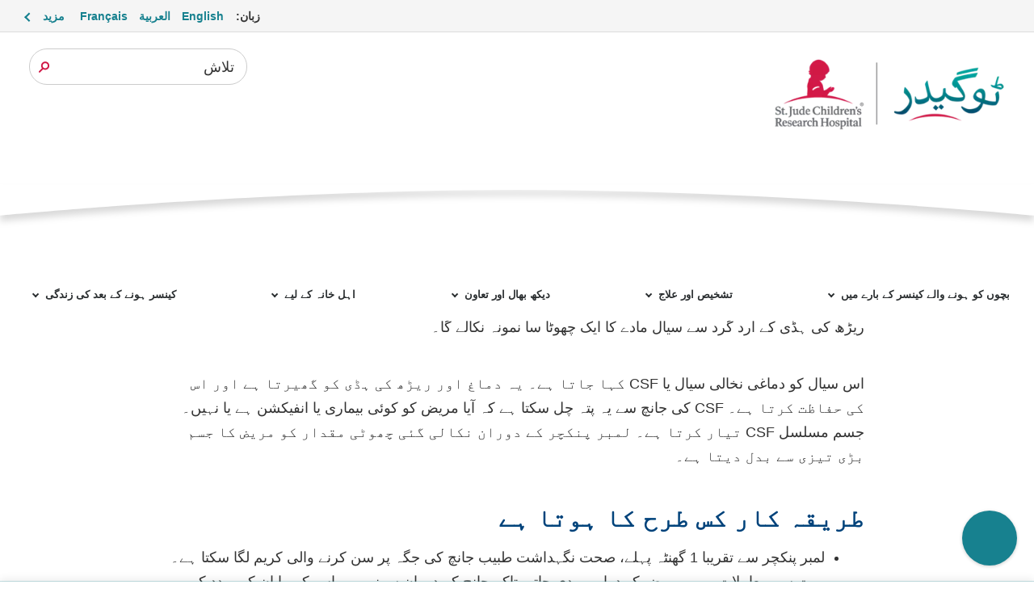

--- FILE ---
content_type: text/html;charset=utf-8
request_url: https://together.stjude.org/ur-pk/%D8%AA%D8%B4%D8%AE%DB%8C%D8%B5%DB%8C%20%D8%B9%D9%84%D8%A7%D8%AC/%D8%B9%D9%88%D8%A7%D9%85%D9%84/%D9%84%D9%85%D8%A8%D8%B1%20%D9%BE%D9%86%DA%A9%DA%86%D8%B1.html
body_size: 22176
content:

<!DOCTYPE HTML>
<html dir="rtl" lang="ur-PK">
    <head>
    <meta http-equiv="X-UA-Compatible" content="IE=edge,chrome=1"/>
    <meta http-equiv="Content-Security-Policy" content="style-src &#39;self&#39; &#39;unsafe-inline&#39; https://stjude.scene7.com https://gradschool.stjude.org *.stjude.org https://optimize.google.com https://fonts.googleapis.com https://static.cloud.coveo.com; script-src &#39;self&#39; &#39;unsafe-inline&#39; &#39;unsafe-eval&#39; blob: *.stjude.org https://stjude.scene7.com https://gradschool.stjude.org https://s7mbrstream.scene7.com https://www.facebook.com https://dpm.demdex.net https: https://assets.adobedtm.com stjude.scene7.com https://www.googleanalytics.com https://www.google-analytics.com https://www.googleoptimize.com https://optimize.google.com https://connect.facebook.net https://www.googletagmanager.com https://www.googleadservices.com https://maps.googleapis.com https://googleads.g.doubleclick.net https://static.cloud.coveo.com;"/>
    <meta http-equiv="content-type" content="text/html; charset=UTF-8"/>
    <meta name="viewport" content="width=device-width, initial-scale=1.0"/>
    
    <script defer="defer" type="text/javascript" src="https://rum.hlx.page/.rum/@adobe/helix-rum-js@%5E2/dist/rum-standalone.js" data-routing="p00000-e000000"></script>
<link rel="canonical" href="https://together.stjude.org/ur-pk/تشخیصی علاج/عوامل/لمبر پنکچر.html"/>
    <meta name="keywords" content="لمبر پنکچر، اسپائنل ٹیپ، LP"/>
    <meta name="description" content="ایک لمبر پنکچر کا استعمال بچپن میں ہونے والے کینسر کی تشخیص کی جا سکتی ہے۔ اس کا استعمال یہ دیکھنے کے لیے کیا جاتا ہے کہ آیا دماغی نخاعی سیال میں کینسر کے خلیات موجود ہیں یا نہیں۔"/>
    
    
    
    <meta name="robots" content="index, follow"/>

    <meta name="template" content="t02_contentpage"/>
    

    
    

    

    
        <script type="text/javascript">
            var stjude = {
                $ready: []
            };
            //set global vars for shared libraries here
            stjude.shared = {
                videoDetailPath: 'https:\/\/together.stjude.org\/ur\u002Dpk\/%D9%88%DB%8C%DA%88%DB%8C%D9%88\u002D%D9%84%D8%A7%D8%A6%D8%A8%D8%B1%DB%8C%D8%B1%DB%8C\/video\/',
                recapchaKey: '6LfG7oQUAAAAAFf4GZLWBF3JUfZYat\u002Dt8b5Uer3O',
                releaseVersion: '5.0.185.2026_0120_1180121_0007349008',
                coveoOrg: 'stjudechildrensresearchhospitalproductionztpe1r01',
                coveoApiKey: '',
                coveoSearchHub: '',
                sjSiteFacetName: ''
            };
        </script>
        
    
<link rel="stylesheet" href="/etc.clientlibs/base/clientlibs/clientlib-base.min.68afd0ae080acda4ba7d42f4050b6b0b.css" type="text/css">




        <script async src="https://www.google.com/recaptcha/api.js?render=6LfG7oQUAAAAAFf4GZLWBF3JUfZYat-t8b5Uer3O"></script>

        
        
        <link rel="stylesheet" href="https://static.cloud.coveo.com/atomic/v2.19/themes/coveo.css"/>
        
        
            <link rel="stylesheet" href="/etc.clientlibs/stjude-shared/clientlibs/coveo-search.min.3d2cbe424cd49664759ba1ba10b963d7.css" type="text/css">

        
    


<script type="text/javascript">
    var digitalData = {
        page: {
            pageInfo: {
                pageName: "", //DTM populated
                siteSection: "diagnosis\u002Dtreatment",
                pagepath2: "procedures",
                pagepath3: "lumbar\u002Dpuncture",
                pagepath4: "",
                template: "t02_contentpage",
                reviewby: "",
                reviewdate: ""
            },
            attributes: {
                country: "Pakistan",
                language: "Urdu",
                locale: "ur\u002Dpk"
            }
        }
    };

</script>

<script type="text/javascript">
    //set global vars for together libraries here
    stjude.together = {};
</script>



    

    

        <script id="sprite-script" type="text/javascript" data-src="/etc.clientlibs/research-redesign/clientlibs/webpack-auto/stjude-research-redesign-publish/resources/sprite13db4b0643c6dc61885e410a8e1956a6.svg">
            document.addEventListener("DOMContentLoaded", function(event) {
                var scriptEle = document.getElementById('sprite-script');
                var ajax = new XMLHttpRequest();
                ajax.open("GET", scriptEle.getAttribute('data-src'), true);
                ajax.onload = function(e) {
                    var div = document.createElement("div");
                    div.setAttribute("style", "display:none");
                    div.innerHTML = ajax.responseText;
                    document.body.insertBefore(div, document.body.childNodes[0]);
                }
                ajax.send();
            });
        </script>

        

    
    


    
        
        
            
        
    
    
    
    
<link rel="stylesheet" href="/etc.clientlibs/together/clientlibs/webpack-auto/together-libs.min.6775fe33e84196c6b611fda06d9b994c.css" type="text/css">



    



        <link rel="preconnect" href="https://www.youtube.com"/>

    






    
    

    
    


    
        
        
            

    


        <script type="text/javascript" src="//assets.adobedtm.com/launch-EN365cb006e3e546d8b3fa4d3bb262bdba.min.js" async></script>


        
    
    
    
    


    
    
    
    <link rel="shortcut icon" href="/etc/designs/stjude/together/favicon.ico"/>

    
    <link rel="apple-touch-icon" sizes="57x57" href="/etc/designs/stjude/together/apple-touch-icon-57x57.png"/>
    <link rel="apple-touch-icon" sizes="60x60" href="/etc/designs/stjude/together/apple-touch-icon-60x60.png"/>
    <link rel="apple-touch-icon" sizes="72x72" href="/etc/designs/stjude/together/apple-touch-icon-72x72.png"/>
    <link rel="apple-touch-icon" sizes="76x76" href="/etc/designs/stjude/together/apple-touch-icon-76x76.png"/>
    <link rel="apple-touch-icon" sizes="114x114" href="/etc/designs/stjude/together/apple-touch-icon-114x114.png"/>
    <link rel="apple-touch-icon" sizes="120x120" href="/etc/designs/stjude/together/apple-touch-icon-120x120.png"/>
    <link rel="apple-touch-icon" sizes="144x144" href="/etc/designs/stjude/together/apple-touch-icon-144x144.png"/>
    <link rel="apple-touch-icon" sizes="152x152" href="/etc/designs/stjude/together/apple-touch-icon-152x152.png"/>

    
    <link rel="icon" type="image/png" sizes="16x16" href="/etc/designs/stjude/together/favicon-16x16.png"/>
    <link rel="icon" type="image/png" sizes="32x32" href="/etc/designs/stjude/together/favicon-32x32.png"/>
    <link rel="icon" type="image/png" sizes="96x96" href="/etc/designs/stjude/together/favicon-96x96.png"/>
    <link rel="icon" type="image/png" sizes="192x192" href="/etc/designs/stjude/together/favicon-192x192.png"/>


    
    <meta name="msapplication-TileColor" content="#ffffff"/>
    <meta name="msapplication-TileImage" content="/etc/designs/stjude/together/ms-icon-144x144.png"/>
    <meta name="theme-color" content="#00818b"/>

    
    
    

    <meta property="og:title" content="بچپن میں ہونے والے کینسر کے لیے لمبر پنکچر"/>
    <meta property="og:description" content="ایک لمبر پنکچر کا استعمال بچپن میں ہونے والے کینسر کی تشخیص کی جا سکتی ہے۔ اس کا استعمال یہ دیکھنے کے لیے کیا جاتا ہے کہ آیا دماغی نخاعی سیال میں کینسر کے خلیات موجود ہیں یا نہیں۔"/>
    <meta property="og:image" content="https://stjude.scene7.com/is/image/stjude/procedures-istock-1165576018?fit=crop,1&wid=1200"/>
    <meta property="og:type" content="article"/>

    
    <meta name="fb:app_id" content="272347218052658"/>

    <meta name="twitter:card" content="summary"/>
    <meta name="twitter:site" content="@togetherstjude"/>
    

    

    

    
    <title>بچپن میں ہونے والے کینسر کے لیے لمبر پنکچر - ٹوگیدر by St. Jude</title>

</head>
    <body class="content-page ">
<a class="btn-secondary skip-to-content" href="#page-content">اہم مواد پر جائیں</a>


    

        
        
            



            
    <header class="header">

    <div class="header__top-bar">
        <a class="site-icon" href="https://www.stjude.org">
            <svg class="stjude__headerLogo" viewBox="0 0 110 32" xmlns="http://www.w3.org/2000/svg">
                <title>Saint Jude Research Logo</title>
                <path d="M31.329 26.038l-.011-.015c.679-.979 1.613-2.234 1.948-2.467l.067-.03c1.01-.059 1.576-.41 1.726-.518.191-.136.749-.678.842-.777.096-.102.385-.757.503-1.033l-.013.023.047-.109.008-.029.077-.238a.2.2 0 00-.105-.17.277.277 0 00-.162-.017l.005-.015a.676.676 0 00.075-.244v-.017a.23.23 0 00-.118-.174c-.067-.037-.156-.035-.248-.014a.385.385 0 00-.109-.102c-.019-.014-.13-.053-.334.071a.898.898 0 00-.224.213l.015-.126a.217.217 0 00-.137-.149c-.097-.036-.22-.013-.338.065-.129.087-.303.36-.352.441a1.488 1.488 0 00-.317.361c-.33.106-.535.1-.621.067.201-.116.359-.226.446-.327.195-.236.306-.483.306-.685a.555.555 0 00-.009-.1.283.283 0 00-.142-.201c-.198-.099-.435.101-.48.143-.003.005-.069.074-.105.113a.822.822 0 00-.335.156c-.073.064-.16.093-.261.127-.122.04-.259.089-.394.202l-.011.009.01-.007-.309.207c-.312.163-.478.328-.655.502-.35.348-.79.78-2.757 1.432-.017-.721-.461-2.656-.551-3.396-.182-1.308-1.699-3.108-2.789-4.247 1.029.598 1.604.682 2.17-.089.149-.234.385.018.599-.023.311-.162.271-.249.271-.475.091-.241.336-.122.517-.151.458-.076.186-.556.365-.798 2.015-.12-.257-1.971 1.099-2.738.883-.412 1.216-.96 1.609-1.491.325-.437.392-.095.635-.455.439-1.578-.319-3.524-1.295-4.864-4.999-6.425-10.707-3.463-12.371.517-.688 1.012-.475 2.482-.514 3.692-.13.42-.382.409-.745.161-.082.833.569.999.858 1.054.031.107.221.269.301.38-.261.075-.805-.075-.983-.171-.007.189.016.344.168.517.12.594.422.805.852.98.802.325.426 1.424.332 1.876-.029.099-.06.199-.087.294-.74.19-1.235.861-1.432 1.557-.09 1.687-.961 3.088-.945 4.834 0 0-.016.256 0 .36.432 1.889-.121 4.365-.029 6.312-6.303.94-12.1 2.964-17.044 5.814 7.332-2.949 15.887-4.647 25.029-4.647 9.143 0 17.697 1.698 25.028 4.647-5.342-3.079-11.68-5.196-18.576-6.018m-5.482-5.867a.169.169 0 01-.139.109c-1.775.057-3.295.772-4.516 2.125 0 0-.137.133-.482-.138-.265-.206-.167-.423-.167-.423.47-1.184 1.683-1.965 3.6-2.319l.056-.008c.392-.054 1.306-.18 1.617.433 0 0 .066.118.031.221" fill="#D11947"/>
                <path d="M49.031 22.46l-.008-.207c-.387-.048-.669-.199-1.049-.668-.451-.542-.847-1.281-1.153-1.863a1.641 1.641 0 001.21-1.568c0-.892-.717-1.608-1.936-1.608-.483 0-.902.049-1.66.049-.282.007-.613 0-.919-.008v.278l.459.047c.129.017.21.081.21.215v4.768c0 .191-.081.238-.21.254l-.459.048v.279h2.346v-.279l-.427-.055c-.105-.016-.161-.064-.161-.175v-2.15c.176 0 .363.009.483.017.379.676.766 1.449 1.234 2.061.395.525.854.636 1.387.636.202 0 .451-.039.653-.071zm-3.298-3.04c-.169 0-.314-.016-.459-.024v-2.388c.201-.024.41-.024.588-.024.67 0 1.097.43 1.097 1.218 0 .844-.477 1.226-1.226 1.218zm6.515 2.355l-.186-.223c-.33.192-.653.343-1.015.343-.831 0-1.307-.772-1.355-1.664h2.483v-.246c0-.963-.588-1.679-1.547-1.679-.872 0-1.815.843-1.815 2.156 0 1.433.984 2.102 1.879 2.102.573 0 1.226-.494 1.556-.789zm-1.75-3.055c.315 0 .751.223.847 1.074l-1.645.056c.064-.724.403-1.13.798-1.13zm5.071 2.522c0-.549-.298-.93-1.032-1.17l-.507-.166c-.549-.184-.693-.406-.693-.685 0-.318.241-.534.668-.534.573 0 .807.351 1 .86h.298l-.008-.986c-.411-.176-.685-.255-1.096-.255-.895 0-1.556.556-1.556 1.297 0 .589.338.94 1.104 1.186l.443.144c.501.158.613.405.613.699 0 .335-.257.621-.765.621-.573 0-.815-.342-1.024-1.019h-.347l.056 1.099c.201.111.678.27 1.178.27.887 0 1.668-.485 1.668-1.361zm3.838.533l-.185-.223c-.331.192-.654.343-1.016.343-.831 0-1.306-.772-1.354-1.664h2.483v-.246c0-.963-.588-1.679-1.548-1.679-.871 0-1.815.843-1.815 2.156 0 1.433.984 2.102 1.88 2.102.571 0 1.225-.494 1.555-.789zm-1.749-3.055c.314 0 .749.223.847 1.074l-1.645.056c.064-.724.403-1.13.798-1.13zm4.442 3.876l1.322-.215-.016-.232-.192-.023c-.259-.032-.363-.167-.363-.438l-.01-2.237c0-.636-.402-1.169-1.265-1.169-.759 0-1.709.604-1.709 1.218 0 .151.04.31.129.421l.798-.318a.955.955 0 01-.145-.438c-.008-.239.161-.43.533-.43.394 0 .693.327.693.701l.008.708-1.202.438c-.596.215-.944.557-.944 1.09 0 .518.339.938 1.04.938.347 0 .775-.324 1.146-.595.016.198.073.421.177.581zm-1.443-1.202c0-.279.08-.517.475-.645l.751-.239.008 1.21c-.283.16-.493.263-.669.263-.347 0-.565-.247-.565-.589zm5.072.819l-.371-.047c-.114-.017-.194-.048-.194-.207V19.77c.17-.334.436-.669.799-.708.249-.032.483.071.684.198l.234-.811a.988.988 0 00-.725-.192c-.444.049-.734.478-1.016 1.035 0-.318-.016-.748-.065-.97l-1.483.302.016.232.266.023c.218.015.306.167.306.438v2.642c0 .159-.073.19-.193.207l-.339.047v.263h2.081v-.263zm2.064-2.093c0-.947.468-1.361 1-1.361.426 0 .709.167 1.007.772h.283v-.915a2.08 2.08 0 00-1.153-.31c-.991 0-2.041.803-2.041 2.196 0 1.409 1.008 2.053 1.871 2.053.565 0 1.137-.516 1.451-.795l-.161-.199c-.282.191-.612.334-.951.334-.838 0-1.306-.843-1.306-1.775zm4.636 2.093l-.371-.047c-.121-.017-.194-.048-.194-.207v-2.65c.194-.168.484-.31.766-.31.476 0 .717.278.717.676v2.284c0 .159-.08.19-.193.207l-.33.047v.263h2v-.263l-.299-.047c-.121-.017-.194-.048-.194-.207v-2.476c0-.612-.403-1.161-1.201-1.161-.452 0-.919.247-1.266.628v-1.87c0-.295.016-.565.024-.789-.314.065-1.273.239-1.604.296l.016.222.306.024c.178.016.274.16.274.439v4.687c0 .159-.072.19-.193.207l-.298.047v.263h2.04v-.263zm6.563-.016l-.459-.048c-.13-.016-.211-.063-.211-.254v-2.141h2.613v2.141c0 .191-.08.238-.21.254l-.459.048v.279h2.427v-.279l-.46-.048c-.129-.016-.21-.063-.21-.254v-4.727c0-.192.081-.239.21-.256l.46-.047v-.278h-2.427v.278l.459.047c.13.017.21.064.21.256v2.133h-2.613v-2.133c0-.192.081-.239.211-.256l.459-.047v-.278h-2.427v.278l.459.047c.129.017.21.064.21.256v4.727c0 .191-.081.238-.21.254l-.459.048v.279h2.427v-.279zm3.918-1.679c0 1.186.782 2.061 1.943 2.061 1.21 0 2.097-1.035 2.097-2.212 0-1.178-.799-2.061-1.959-2.061-1.211 0-2.081 1.043-2.081 2.212zm3.048-.016c0 1.05-.404 1.656-.983 1.656-.621 0-1.073-.685-1.073-1.775 0-1.043.388-1.655.983-1.655.605 0 1.073.692 1.073 1.774zm4.379.74c0-.549-.298-.93-1.033-1.17l-.507-.166c-.549-.184-.694-.406-.694-.685 0-.318.241-.534.669-.534.572 0 .806.351.999.86h.299l-.009-.986c-.411-.176-.684-.255-1.096-.255-.894 0-1.555.556-1.555 1.297 0 .589.338.94 1.104 1.186l.443.144c.501.158.613.405.613.699 0 .335-.258.621-.766.621-.573 0-.815-.342-1.023-1.019h-.347l.056 1.099c.201.111.677.27 1.178.27.886 0 1.669-.485 1.669-1.361zm2.45 2.937l-.411-.048c-.122-.016-.194-.047-.194-.207v-1.488c.202.088.411.136.645.136 1.081 0 2.145-.931 2.145-2.268 0-1.226-.725-1.99-1.645-1.99-.443 0-.862.238-1.177.548a4.173 4.173 0 00-.057-.54l-1.483.302.016.232.226.023c.242.024.347.167.347.438v4.607c0 .16-.072.191-.195.207l-.338.048v.263h2.121v-.263zm.105-5.22c.669 0 1.112.596 1.112 1.527 0 1.122-.563 1.632-1.128 1.632-.266 0-.492-.088-.694-.247v-2.642c.186-.151.444-.27.71-.27zm4.007-1.926a.605.605 0 00-1.21 0 .605.605 0 001.21 0zm.436 5.443v-.263l-.339-.047c-.121-.017-.194-.048-.194-.207v-2.873c0-.287.007-.558.024-.78-.314.071-1.273.255-1.596.318l.016.232.299.023c.201.015.274.175.274.43v2.65c0 .159-.073.19-.193.207l-.34.047v.263h2.049zm2.733-.358l-.089-.238c-.194.07-.37.111-.549.111-.258 0-.459-.104-.45-.637v-2.419h1.008v-.454H98.98v-1.067l-.992.446v.621h-.573v.454h.573v2.546c0 .534.25 1.059 1.008 1.059.25 0 .531-.112 1.072-.422zm2.637.478l1.322-.215-.016-.232-.194-.023c-.258-.032-.362-.167-.362-.438l-.009-2.237c0-.636-.402-1.169-1.266-1.169-.758 0-1.709.604-1.709 1.218 0 .151.04.31.128.421l.799-.318a.944.944 0 01-.145-.438c-.008-.239.161-.43.532-.43.395 0 .694.327.694.701l.008.708-1.201.438c-.597.215-.945.557-.945 1.09 0 .518.339.938 1.04.938.348 0 .775-.324 1.146-.595.016.198.072.421.178.581zm-1.445-1.202c0-.279.081-.517.477-.645l.75-.239.008 1.21c-.283.16-.492.263-.67.263-.346 0-.565-.247-.565-.589zm4.508.565V17.08c0-.295.016-.565.025-.789-.315.065-1.275.239-1.605.296l.016.222.306.024c.177.016.275.16.275.439v4.687c0 .159-.073.19-.195.207l-.338.047v.263h2.04v-.263l-.33-.047c-.122-.017-.194-.048-.194-.207zm-58.027-9.652c0-.763-.298-1.289-1.451-1.663l-.742-.238c-.686-.223-.911-.55-.911-1.011 0-.557.411-.892 1.048-.892s1.064.271 1.322 1.138h.323V8.408c-.485-.223-.944-.359-1.516-.359-1.113 0-1.968.708-1.968 1.776 0 .772.355 1.304 1.46 1.654l.653.208c.717.231.943.565.943 1.067 0 .517-.419.946-1.193.946-.822 0-1.201-.303-1.459-1.24h-.371l.008 1.321c.677.262 1.137.357 1.725.357 1.177 0 2.129-.732 2.129-1.831zm2.878 1.369l-.089-.237c-.192.071-.371.11-.547.11-.258 0-.461-.104-.452-.637v-2.418h1.008v-.455h-1.008V8.973l-.992.445v.621h-.572v.455h.572v2.546c0 .533.25 1.059 1.008 1.059.25 0 .532-.112 1.072-.423zm1.605-.15a.575.575 0 00-.581-.574.574.574 0 100 1.147.575.575 0 00.581-.573zm3.265-4.8c0-.191.08-.238.217-.255l.453-.047v-.278h-2.46v.278l.508.04c.105.007.153.063.153.183v5.3c0 .963-.403 1.417-1.193 1.719l.113.247c1.371-.199 2.209-.891 2.209-2.3V8.726zm3.854 5.428l1.387-.215-.016-.23-.202-.025c-.257-.031-.363-.166-.363-.437v-2.603c0-.287.008-.556.024-.78l-1.595.319.015.231.299.024c.201.016.273.174.273.429v2.38c-.201.159-.459.279-.701.279-.476 0-.718-.295-.718-.717v-2.165c0-.287.008-.556.024-.78l-1.595.319.016.231.297.024c.202.016.274.174.274.429v2.229c0 .549.412 1.082 1.17 1.082.419 0 .919-.27 1.273-.613a1.9 1.9 0 00.138.589zm6.015-.215l-.016-.23-.234-.025c-.258-.024-.363-.166-.363-.437V8.638c0-.294.016-.565.024-.787l-1.644.295.016.223.346.023c.178.016.274.159.274.438v1.177a1.595 1.595 0 00-.645-.134c-1.08 0-2.144.931-2.144 2.268 0 1.225.725 1.99 1.645 1.99.443 0 .87-.247 1.184-.558.016.199.065.43.138.581l1.419-.215zm-3.419-1.982c0-1.122.565-1.631 1.129-1.631.266 0 .491.088.693.247v2.642a1.164 1.164 0 01-.709.271c-.669 0-1.113-.597-1.113-1.529zm7.104 1.377l-.186-.222c-.331.191-.653.341-1.016.341-.831 0-1.306-.771-1.355-1.663h2.484v-.246c0-.963-.589-1.68-1.548-1.68-.871 0-1.815.844-1.815 2.157 0 1.432.984 2.102 1.879 2.102.573 0 1.227-.495 1.557-.789zm-1.75-3.056c.314 0 .75.223.847 1.074l-1.645.057c.064-.725.402-1.131.798-1.131zm8.804 3.39l.016-1.281h-.371c-.234.955-.532 1.297-1.572 1.297-1.209 0-2.072-1.011-2.105-2.602-.031-1.576.815-2.603 2.057-2.603.886 0 1.306.367 1.564 1.226h.371l-.024-1.265c-.509-.207-1.025-.398-1.79-.398-2.015 0-3.395 1.353-3.395 3.12 0 1.727 1.274 2.985 3.274 2.985.765 0 1.241-.144 1.975-.479zm2.596.104l-.37-.047c-.122-.016-.194-.049-.194-.207v-2.651c.194-.167.483-.31.766-.31.476 0 .717.278.717.676v2.285c0 .158-.08.191-.193.207l-.33.047v.262h1.999v-.262l-.298-.047c-.12-.016-.194-.049-.194-.207v-2.476c0-.612-.403-1.162-1.201-1.162-.452 0-.919.247-1.266.629V8.638c0-.294.016-.565.024-.787a81.13 81.13 0 01-1.605.295l.016.223.307.023c.177.016.274.159.274.438v4.688c0 .158-.073.191-.193.207l-.298.047v.262h2.039v-.262zm4.313-5.181a.604.604 0 00-1.208 0 .605.605 0 001.208 0zm.437 5.443v-.262l-.338-.047c-.123-.016-.195-.049-.195-.207v-2.874c0-.287.009-.556.024-.78-.314.072-1.274.255-1.596.319l.017.231.297.024c.202.016.274.174.274.429v2.651c0 .158-.072.191-.193.207l-.339.047v.262h2.049zm1.772-.516v-4.88c0-.294.017-.565.026-.787-.315.064-1.275.239-1.606.295l.016.223.308.023c.176.016.273.159.273.438v4.688c0 .158-.072.191-.192.207l-.34.047v.262h2.04v-.262l-.33-.047c-.121-.016-.195-.049-.195-.207zm5.242.421l-.016-.23-.234-.025c-.257-.024-.363-.166-.363-.437V8.638c0-.294.017-.565.025-.787l-1.645.295.016.223.347.023c.176.016.274.159.274.438v1.177a1.6 1.6 0 00-.646-.134c-1.081 0-2.145.931-2.145 2.268 0 1.225.727 1.99 1.645 1.99.444 0 .872-.247 1.186-.558.017.199.064.43.137.581l1.419-.215zm-3.419-1.982c0-1.122.564-1.631 1.13-1.631.265 0 .491.088.693.247v2.642a1.17 1.17 0 01-.711.271c-.669 0-1.112-.597-1.112-1.529zm5.676 1.815l-.37-.047c-.114-.016-.194-.049-.194-.207v-2.189c.169-.335.436-.669.799-.708.249-.033.483.071.684.197l.235-.811a.984.984 0 00-.727-.19c-.443.047-.733.477-1.015 1.034 0-.318-.016-.748-.065-.971l-1.483.303.016.231.266.024c.218.016.306.167.306.437v2.643c0 .158-.073.191-.193.207l-.339.047v.262h2.08v-.262zm4.596-.438l-.185-.222c-.33.191-.653.341-1.016.341-.83 0-1.307-.771-1.355-1.663h2.483v-.246c0-.963-.588-1.68-1.547-1.68-.872 0-1.814.844-1.814 2.157 0 1.432.983 2.102 1.877 2.102.574 0 1.226-.495 1.557-.789zm-1.75-3.056c.316 0 .751.223.847 1.074l-1.645.057c.065-.725.404-1.131.798-1.131zm4.088 3.494l-.331-.047c-.112-.016-.192-.049-.192-.207v-2.651c.192-.167.483-.31.765-.31.476 0 .718.278.718.676v2.285c0 .158-.08.191-.192.207l-.331.047v.262h2.04v-.262l-.34-.047c-.121-.016-.194-.049-.194-.207v-2.476c0-.612-.403-1.162-1.234-1.162-.435 0-.909.263-1.257.661a4.79 4.79 0 00-.063-.661l-1.485.303.016.231.266.024c.218.016.307.167.307.437v2.643c0 .158-.072.191-.194.207l-.339.047v.262h2.04v-.262zm2.968-4.297c0 .247-.186.469-.476.716l.16.143c.557-.406.993-.892.993-1.52 0-.422-.29-.653-.597-.653-.548 0-.661.596-.589.812.306.103.509.231.509.502zm3.499 3.326c0-.549-.299-.931-1.032-1.17l-.508-.167c-.548-.183-.694-.405-.694-.684 0-.319.242-.534.67-.534.572 0 .805.351 1 .859h.298l-.01-.986c-.411-.175-.684-.255-1.095-.255-.895 0-1.556.557-1.556 1.298 0 .589.339.939 1.105 1.185l.443.144c.5.158.612.406.612.7 0 .335-.258.621-.764.621-.574 0-.816-.342-1.025-1.019h-.347l.056 1.099c.202.111.677.27 1.178.27.887 0 1.669-.486 1.669-1.361zm1.057-8.706a1.84 1.84 0 00-1.863 1.858 1.84 1.84 0 001.863 1.858c1.05 0 1.873-.815 1.873-1.858 0-1.043-.823-1.858-1.873-1.858m0 3.392c-.854 0-1.497-.659-1.497-1.534 0-.876.643-1.535 1.497-1.535.865 0 1.516.659 1.516 1.535 0 .875-.651 1.534-1.516 1.534" fill="#474C55"/>
                <path d="M107.535 6.027c.192-.104.303-.27.303-.452 0-.303-.212-.497-.543-.497h-.781V6.81h.349V6.1h.321l.412.71h.377l-.459-.772.021-.011zm-.324-.174h-.348v-.528h.366c.165 0 .272.106.272.268 0 .129-.09.26-.29.26z" fill="#474C55"/>
            </svg>
        </a>
        <div class="header__top-bar-content">
            <section class="header__language">
    <div class="language-menu" id="language-picker-description">
        <p>زبان: </p>
        <ul role="list">
            <li>
                
                <a href="https://together.stjude.org/en-us/treatment-tests-procedures/procedures/lumbar-puncture.html" aria-label="زبان آپشن  - English">English</a>
            </li>
<li>
                
                <a href="https://together.stjude.org/ar-sa/diagnosis-treatment/procedures/lumbar-puncture.html" aria-label="زبان آپشن  - العربية">العربية</a>
            </li>
<li>
                
                <a href="https://together.stjude.org/fr-fr/" aria-label="زبان آپشن  - Français">Français</a>
            </li>

            <li class="language-select">
                <a href="#" id="language-menu-list-prompt" role="button" aria-haspopup="true" aria-expanded="false" aria-controls="language-menu-list-open" aria-label="زبان منتخب کریں مینو - زبان کے مزید اختیارات کے لئے کھولیں">مزید</a>
                <div class="language-menu-list-container" aria-hidden="true">
                    <p>تبدیل کریں زبان</p>
                    <ul class="language-menu-list" id="language-menu-list-open" aria-labelledby="language-menu-list-prompt">
                        <li>
                            <a href="https://together.stjude.org/en-us/treatment-tests-procedures/procedures/lumbar-puncture.html">English</a>
                        </li>
<li>
                            <a href="https://together.stjude.org/ar-sa/diagnosis-treatment/procedures/lumbar-puncture.html">العربية (Arabic)</a>
                        </li>
<li>
                            <a href="https://together.stjude.org/my-mm/diagnosis-treatment/procedures/lumbar-puncture.html">ဗမာ (Burmese)</a>
                        </li>
<li>
                            <a href="https://together.stjude.org/zh-cn/diagnosis-treatment/procedures/%E8%85%B0%E6%A4%8E%E7%A9%BF%E5%88%BA.html">中文 (Chinese)</a>
                        </li>
<li>
                            <a href="https://together.stjude.org/fr-fr/">Français (French)</a>
                        </li>
<li>
                            <a href="https://together.stjude.org/hi-in/%E0%A4%B0%E0%A5%8B%E0%A4%97-%E0%A4%A8%E0%A4%BF%E0%A4%A6%E0%A4%BE%E0%A4%A8-%E0%A4%89%E0%A4%AA%E0%A4%9A%E0%A4%BE%E0%A4%B0/%E0%A4%AA%E0%A5%8D%E0%A4%B0%E0%A4%95%E0%A5%8D%E0%A4%B0%E0%A4%BF%E0%A4%AF%E0%A4%BE%E0%A4%8F%E0%A4%82/%E0%A4%B2%E0%A4%82%E0%A4%AC%E0%A4%B0%20%E0%A4%AA%E0%A4%82%E0%A4%95%E0%A5%8D%E0%A4%9A%E0%A4%B0.html">हिन्दी (Hindi)</a>
                        </li>
<li>
                            <a href="https://together.stjude.org/pl-pl/">Polski (Polish)</a>
                        </li>
<li>
                            <a href="https://together.stjude.org/pt-br/">Português (Portuguese)</a>
                        </li>
<li>
                            <a href="https://together.stjude.org/ru-ru/diagnostika-lechenie/procedury/lyumbalnaja-punkcija.html">русский (Russian)</a>
                        </li>
<li>
                            <a href="https://together.stjude.org/es-us/treatment-tests-procedures/procedures/lumbar-puncture.html">Español (Spanish)</a>
                        </li>
<li>
                            <a href="https://together.stjude.org/uk-ua/%D0%B4%D1%96%D0%B0%D0%B3%D0%BD%D0%BE%D1%81%D1%82%D0%B8%D0%BA%D0%B0-%D0%BB%D1%96%D0%BA%D1%83%D0%B2%D0%B0%D0%BD%D0%BD%D1%8F/procedures/lumbar-puncture.html">українська (Ukrainian)</a>
                        </li>
<li>
                            <a href="https://together.stjude.org/ur-pk/%D8%AA%D8%B4%D8%AE%DB%8C%D8%B5%DB%8C%20%D8%B9%D9%84%D8%A7%D8%AC/%D8%B9%D9%88%D8%A7%D9%85%D9%84/%D9%84%D9%85%D8%A8%D8%B1%20%D9%BE%D9%86%DA%A9%DA%86%D8%B1.html">اردو (Urdu)</a>
                        </li>

                    </ul>
                </div>
            </li>
        </ul>

    </div>
    
    


<script type="text/javascript">
    stjude.$ready.push(function ($) {
        stjude.shared.languageSelector.init($);
    });
</script></section>

            
        </div>
    </div>

    <section class="header__utilities">
        
        

        <section class="search">
    <div class="visually-hidden">
        <div id="global-quick-suggestions-list--status--A" role="status" aria-atomic="false" aria-live="assertive"></div>
        <div id="global-quick-suggestions-list--status--B" role="status" aria-atomic="false" aria-live="assertive"></div>
    </div>
    <form action="https://together.stjude.org/ur-pk/%D8%AA%D9%84%D8%A7%D8%B4-%DA%A9%DB%92%20%D9%86%D8%AA%D8%A7%D8%A6%D8%AC.html" data-quick-suggestions-enabled="true" data-quick-suggestions="https://together.stjude.org/ur-pk/%D8%AA%D9%84%D8%A7%D8%B4-%DA%A9%DB%92%20%D9%86%D8%AA%D8%A7%D8%A6%D8%AC/_jcr_content/search-results/quick-suggestions.suggestions.json" data-dialog-label="سائٹ کی تلاش" class="search-form" aria-label="تلاش فارم">
        <input aria-expanded="false" aria-owns="global-quick-suggestions-list" aria-autocomplete="list" aria-controls="global-quick-suggestions-list" aria-haspopup="listbox" role="combobox" autocomplete="off" id="site-search" type="text" name="q" title="سائٹ کی تلاش" aria-label="سائٹ کی تلاش" aria-describedby="site-search--assistiveHint"/>
        <label for="site-search">تلاش</label>
        <div class="quick-lists" data-quick-lists="true" role="listbox" tabindex="-1">
            <dl id="global-quick-suggestions-list" class="quick-suggestions" data-quick-suggestions="true"></dl>
        </div>

        <span id="site-search--assistiveHint" class="visually-hidden">
        جب خود مختار نتائج دستیاب ہیں اور منتخب کرنے کے لئے اوپر اور نیچے تیر استعمال کرتے ہیں تو منتخب کریں. ٹچ آلہ صارفین کو ٹچ یا سوائپ اشاروں کے ساتھ تلاش کریں.
    </span>
        <button type="reset" class="clear-search" aria-label="Clear search form"></button>
        <input type="submit" value="جمع کرائیں"/>
    </form>

    <script type="text/javascript">
        stjude.$ready.push(function($) {
            stjude.shared.searchfield.init($);
        });
    </script>

</section>

    </section>

    <section class="nav-bar">
    <div class="main-nav-toggle">
        <div class="main-nav-icon"></div>
        <span class="main-nav-open">کھلا</span>
        <span class="main-nav-close">بند کریں</span>
    </div>

    <button aria-label="تلاش کا مکالمہ کھولیں" class="search-toggle"></button>

    <div class="logo">
        <a href="https://together.stjude.org/ur-pk/">
            <img loading="lazy" src="https://stjude.scene7.com/is/image/stjude/together-hz-ur-pk?&fmt=png-alpha&resMode=sharp2" alt="ٹوگیدر لوگو" width="8" height="3"/>
            <img class="sticky-nav-logo" loading="lazy" src="https://stjude.scene7.com/is/image/stjude/together-urdu?&fmt=png-alpha&resMode=sharp2" alt="ٹوگیدر لوگو" width="6" height="1"/>
            <span class="visually-hidden">ٹوگیدر لوگو</span>
        </a>
    </div>

    <div class="main-nav-wrapper">
<nav class="main-nav" aria-label="پرائمری">
    
    <ul id="nav-bar-main-nav">
        
        
        <li data-megamenu-id="nav-bar-main-nav-mega-menu-1" data-scicid="none">
            
                <a href="https://together.stjude.org/ur-pk/%D8%A8%DA%86%D9%88%DA%BA%20%DA%A9%D9%88%20%DB%81%D9%88%D9%86%DB%92%20%D9%88%D8%A7%D9%84%DB%92%20%DA%A9%DB%8C%D9%86%D8%B3%D8%B1%20%DA%A9%DB%92%20%D8%A8%D8%A7%D8%B1%DB%92%20%D9%85%DB%8C%DA%BA.html" aria-label="بچوں کو ہونے والے کینسر کے بارے میں - کھولیں مینو" aria-controls="nav-bar-main-nav-mega-menu-1">بچوں کو ہونے والے کینسر کے بارے میں</a>
            
            
        </li>
    
        
        
        <li data-megamenu-id="nav-bar-main-nav-mega-menu-2" data-scicid="none">
            
                <a href="https://together.stjude.org/ur-pk/%D8%AA%D8%B4%D8%AE%DB%8C%D8%B5%DB%8C%20%D8%B9%D9%84%D8%A7%D8%AC.html" aria-label="تشخیص اور علاج - کھولیں مینو" aria-controls="nav-bar-main-nav-mega-menu-2">تشخیص اور علاج</a>
            
            
        </li>
    
        
        
        <li data-megamenu-id="nav-bar-main-nav-mega-menu-3" data-scicid="none">
            
                <a href="https://together.stjude.org/ur-pk/%D8%AF%DB%8C%DA%A9%DA%BE%20%D8%A8%DA%BE%D8%A7%D9%84%20%D8%AA%D8%B9%D8%A7%D9%88%D9%86.html" aria-label="دیکھ بھال اور تعاون - کھولیں مینو" aria-controls="nav-bar-main-nav-mega-menu-3">دیکھ بھال اور تعاون</a>
            
            
        </li>
    
        
        
        <li data-megamenu-id="nav-bar-main-nav-mega-menu-4" data-scicid="none">
            
                <a href="https://together.stjude.org/ur-pk/%D8%A7%DB%81%D9%84%20%D8%AE%D8%A7%D9%86%DB%81%20%DA%A9%DB%92%20%D9%84%DB%8C%DB%92.html" aria-label="اہل خانہ کے لیے - کھولیں مینو" aria-controls="nav-bar-main-nav-mega-menu-4">اہل خانہ کے لیے</a>
            
            
        </li>
    
        
        
        <li data-megamenu-id="nav-bar-main-nav-mega-menu-5" data-scicid="none">
            
                <a href="https://together.stjude.org/ur-pk/%DA%A9%DB%8C%D9%86%D8%B3%D8%B1%20%DB%81%D9%88%D9%86%DB%92%20%DA%A9%DB%92%20%D8%A8%D8%B9%D8%AF%20%DA%A9%DB%8C%20%D8%B2%D9%86%D8%AF%DA%AF%DB%8C.html" aria-label="کینسر ہونے کے بعد کی زندگی - کھولیں مینو" aria-controls="nav-bar-main-nav-mega-menu-5">کینسر ہونے کے بعد کی زندگی</a>
            
            
        </li>
    </ul>
    
    
    
</nav>
<div id="nav-bar-main-nav-mega-menu" class="mega-menu">
    <a class="back" href="#">واپس</a>
    
        <div id="nav-bar-main-nav-mega-menu-1" aria-label="بچوں کو ہونے والے کینسر کے بارے میں">
            <p class="title">
                <a href="https://together.stjude.org/ur-pk/%D8%A8%DA%86%D9%88%DA%BA%20%DA%A9%D9%88%20%DB%81%D9%88%D9%86%DB%92%20%D9%88%D8%A7%D9%84%DB%92%20%DA%A9%DB%8C%D9%86%D8%B3%D8%B1%20%DA%A9%DB%92%20%D8%A8%D8%A7%D8%B1%DB%92%20%D9%85%DB%8C%DA%BA.html">بچوں کو ہونے والے کینسر کے بارے میں</a>
            </p>
            <section class="column-component">

<div class="col-1">
    <div class="col">




    
    
    <section class="column-component">

<div class="col-3">
    <div class="col">




    
    
    <section class="list"><ul class="complex-list
           
           
           
           
           ">
    

    <li>
    
    
    
    
    
    <a href="https://together.stjude.org/ur-pk/%D8%A8%DA%86%D9%88%DA%BA%20%DA%A9%D9%88%20%DB%81%D9%88%D9%86%DB%92%20%D9%88%D8%A7%D9%84%DB%92%20%DA%A9%DB%8C%D9%86%D8%B3%D8%B1%20%DA%A9%DB%92%20%D8%A8%D8%A7%D8%B1%DB%92%20%D9%85%DB%8C%DA%BA/%D9%82%D8%B3%D9%85%DB%8C%DA%BA/%D9%84%DB%8C%D9%88%DA%A9%DB%8C%D9%85%DB%8C%D8%A7.html">لیوکیمیا</a>
    

    


    
    
    <ul class="sub-links">
        <li>
    
    <a href="https://together.stjude.org/ur-pk/%D8%A8%DA%86%D9%88%DA%BA%20%DA%A9%D9%88%20%DB%81%D9%88%D9%86%DB%92%20%D9%88%D8%A7%D9%84%DB%92%20%DA%A9%DB%8C%D9%86%D8%B3%D8%B1%20%DA%A9%DB%92%20%D8%A8%D8%A7%D8%B1%DB%92%20%D9%85%DB%8C%DA%BA/%D9%82%D8%B3%D9%85%DB%8C%DA%BA/%D9%84%DB%8C%D9%88%DA%A9%DB%8C%D9%85%DB%8C%D8%A7/%D8%A7%DB%8C%DA%A9%DB%8C%D9%88%D9%B9%20%D9%84%D9%85%D9%81%D9%88%D8%A8%D9%84%D8%A7%D8%B3%D9%B9%DA%A9%20%D9%84%DB%8C%D9%88%DA%A9%DB%8C%D9%85%DB%8C%D8%A7-all.html">ایکیوٹ لمفوبلاسٹک لیوکیمیا (ALL)</a>
    

    
</li>
    
        <li>
    
    <a href="https://together.stjude.org/ur-pk/%D8%A8%DA%86%D9%88%DA%BA%20%DA%A9%D9%88%20%DB%81%D9%88%D9%86%DB%92%20%D9%88%D8%A7%D9%84%DB%92%20%DA%A9%DB%8C%D9%86%D8%B3%D8%B1%20%DA%A9%DB%92%20%D8%A8%D8%A7%D8%B1%DB%92%20%D9%85%DB%8C%DA%BA/%D9%82%D8%B3%D9%85%DB%8C%DA%BA/%D9%84%DB%8C%D9%88%DA%A9%DB%8C%D9%85%DB%8C%D8%A7/%D8%A7%DB%8C%DA%A9%DB%8C%D9%88%D9%B9-%20%D9%85%D8%A7%D8%A6%DB%8C%D9%84%D9%88%DA%88-%20%D9%84%DB%8C%D9%88%DA%A9%DB%8C%D9%85%DB%8C%D8%A7-aml.html">ایکیوٹ مائیلوڈ لیوکیمیا (AML)</a>
    

    
</li>
    </ul>

    
    <a href="https://together.stjude.org/ur-pk/%D8%A8%DA%86%D9%88%DA%BA%20%DA%A9%D9%88%20%DB%81%D9%88%D9%86%DB%92%20%D9%88%D8%A7%D9%84%DB%92%20%DA%A9%DB%8C%D9%86%D8%B3%D8%B1%20%DA%A9%DB%92%20%D8%A8%D8%A7%D8%B1%DB%92%20%D9%85%DB%8C%DA%BA/%D9%82%D8%B3%D9%85%DB%8C%DA%BA/%D9%84%DB%8C%D9%88%DA%A9%DB%8C%D9%85%DB%8C%D8%A7.html" class="list-cta">مزید اقسام کا لیوکیمیا دیکھیں</a>
    

</li>

    

    
</ul>

    
</section>


    
    
    <section class="list"><ul class="complex-list
           
           
           
           
           ">
    

    <li>
    
    
    
    
    
    <a href="https://together.stjude.org/ur-pk/%D8%A8%DA%86%D9%88%DA%BA%20%DA%A9%D9%88%20%DB%81%D9%88%D9%86%DB%92%20%D9%88%D8%A7%D9%84%DB%92%20%DA%A9%DB%8C%D9%86%D8%B3%D8%B1%20%DA%A9%DB%92%20%D8%A8%D8%A7%D8%B1%DB%92%20%D9%85%DB%8C%DA%BA/%D9%82%D8%B3%D9%85%DB%8C%DA%BA/%D9%84%DB%8C%D9%85%D9%81%D9%88%D9%85%D8%A7.html">لمفوما</a>
    

    


    
    
    <ul class="sub-links">
        <li>
    
    <a href="https://together.stjude.org/ur-pk/%D8%A8%DA%86%D9%88%DA%BA%20%DA%A9%D9%88%20%DB%81%D9%88%D9%86%DB%92%20%D9%88%D8%A7%D9%84%DB%92%20%DA%A9%DB%8C%D9%86%D8%B3%D8%B1%20%DA%A9%DB%92%20%D8%A8%D8%A7%D8%B1%DB%92%20%D9%85%DB%8C%DA%BA/%D9%82%D8%B3%D9%85%DB%8C%DA%BA/%D9%84%DB%8C%D9%85%D9%81%D9%88%D9%85%D8%A7/%D9%86%D8%A7%D9%86%20%DB%81%D9%88%DA%88%20%DA%A9%D9%86%20%D9%84%DB%8C%D9%85%D9%81%D9%88%D9%85%D8%A7.html">نان-ہاجکن لمفوما</a>
    

    
</li>
    
        <li>
    
    <a href="https://together.stjude.org/ur-pk/%D8%A8%DA%86%D9%88%DA%BA%20%DA%A9%D9%88%20%DB%81%D9%88%D9%86%DB%92%20%D9%88%D8%A7%D9%84%DB%92%20%DA%A9%DB%8C%D9%86%D8%B3%D8%B1%20%DA%A9%DB%92%20%D8%A8%D8%A7%D8%B1%DB%92%20%D9%85%DB%8C%DA%BA/%D9%82%D8%B3%D9%85%DB%8C%DA%BA/%D9%84%DB%8C%D9%85%D9%81%D9%88%D9%85%D8%A7/%DB%81%D8%A7%D8%AC%DA%A9%D9%86%20%D9%84%D9%85%D9%81%D9%88%D9%85%D8%A7.html">ہاجکن لمفوما</a>
    

    
</li>
    </ul>

    
</li>

    

    
</ul>

    
</section>


</div>

    <div class="col">




    
    
    <section class="list"><ul class="complex-list
           
           
           
           
           ">
    

    <li>
    
    
    
    
    
    <a href="https://together.stjude.org/ur-pk/%D8%A8%DA%86%D9%88%DA%BA%20%DA%A9%D9%88%20%DB%81%D9%88%D9%86%DB%92%20%D9%88%D8%A7%D9%84%DB%92%20%DA%A9%DB%8C%D9%86%D8%B3%D8%B1%20%DA%A9%DB%92%20%D8%A8%D8%A7%D8%B1%DB%92%20%D9%85%DB%8C%DA%BA/%D9%82%D8%B3%D9%85%DB%8C%DA%BA/%D8%AF%D9%85%D8%A7%D8%BA%20%D8%A7%D9%88%D8%B1%20%D8%B1%DB%8C%DA%91%DA%BE%20%DA%A9%DB%8C%20%DB%81%DA%88%DB%8C%20%DA%A9%D8%A7%20%D9%B9%DB%8C%D9%88%D9%85%D8%B1%D8%B2.html">دماغ اور اسپائنل کورڈ میں ہونے والے ٹیومرز</a>
    

    


    
    
    <ul class="sub-links">
        <li>
    
    <a href="https://together.stjude.org/ur-pk/%D8%A8%DA%86%D9%88%DA%BA%20%DA%A9%D9%88%20%DB%81%D9%88%D9%86%DB%92%20%D9%88%D8%A7%D9%84%DB%92%20%DA%A9%DB%8C%D9%86%D8%B3%D8%B1%20%DA%A9%DB%92%20%D8%A8%D8%A7%D8%B1%DB%92%20%D9%85%DB%8C%DA%BA/%D9%82%D8%B3%D9%85%DB%8C%DA%BA/%D8%AF%D9%85%D8%A7%D8%BA%20%D8%A7%D9%88%D8%B1%20%D8%B1%DB%8C%DA%91%DA%BE%20%DA%A9%DB%8C%20%DB%81%DA%88%DB%8C%20%DA%A9%D8%A7%20%D9%B9%DB%8C%D9%88%D9%85%D8%B1%D8%B2/%D9%85%DB%8C%DA%88%D9%88%D9%84%D9%88%D8%A8%D9%84%D8%A7%D8%B3%D9%B9%D9%88%D9%85%D8%A7.html">میڈولوبلاسٹوما</a>
    

    
</li>
    
        <li>
    
    <a href="https://together.stjude.org/ur-pk/%D8%A8%DA%86%D9%88%DA%BA%20%DA%A9%D9%88%20%DB%81%D9%88%D9%86%DB%92%20%D9%88%D8%A7%D9%84%DB%92%20%DA%A9%DB%8C%D9%86%D8%B3%D8%B1%20%DA%A9%DB%92%20%D8%A8%D8%A7%D8%B1%DB%92%20%D9%85%DB%8C%DA%BA/%D9%82%D8%B3%D9%85%DB%8C%DA%BA/%D8%AF%D9%85%D8%A7%D8%BA%20%D8%A7%D9%88%D8%B1%20%D8%B1%DB%8C%DA%91%DA%BE%20%DA%A9%DB%8C%20%DB%81%DA%88%DB%8C%20%DA%A9%D8%A7%20%D9%B9%DB%8C%D9%88%D9%85%D8%B1%D8%B2/%D8%A2%D8%B3%D9%B9%D8%B1%D9%88%D8%B3%D8%A7%D8%A6%D9%B9%D9%88%D9%85%D8%A7.html">آسٹروسائٹوما</a>
    

    
</li>
    </ul>

    
    <a href="https://together.stjude.org/ur-pk/%D8%A8%DA%86%D9%88%DA%BA%20%DA%A9%D9%88%20%DB%81%D9%88%D9%86%DB%92%20%D9%88%D8%A7%D9%84%DB%92%20%DA%A9%DB%8C%D9%86%D8%B3%D8%B1%20%DA%A9%DB%92%20%D8%A8%D8%A7%D8%B1%DB%92%20%D9%85%DB%8C%DA%BA/%D9%82%D8%B3%D9%85%DB%8C%DA%BA/%D8%AF%D9%85%D8%A7%D8%BA%20%D8%A7%D9%88%D8%B1%20%D8%B1%DB%8C%DA%91%DA%BE%20%DA%A9%DB%8C%20%DB%81%DA%88%DB%8C%20%DA%A9%D8%A7%20%D9%B9%DB%8C%D9%88%D9%85%D8%B1%D8%B2.html" class="list-cta">دماغ اور ریڑھ کی ہڈی میں ہونے والے ٹیومر کے بارے میں مزید دیکھیں</a>
    

</li>

    

    
</ul>

    
</section>


    
    
    <section class="list"><ul class="complex-list
           
           
           
           
           ">
    

    <li>
    
    
    
    
    
    <a href="https://together.stjude.org/ur-pk/%D8%A8%DA%86%D9%88%DA%BA%20%DA%A9%D9%88%20%DB%81%D9%88%D9%86%DB%92%20%D9%88%D8%A7%D9%84%DB%92%20%DA%A9%DB%8C%D9%86%D8%B3%D8%B1%20%DA%A9%DB%92%20%D8%A8%D8%A7%D8%B1%DB%92%20%D9%85%DB%8C%DA%BA/%D9%82%D8%B3%D9%85%DB%8C%DA%BA.html">کینسر کی اور مزید قسمیں</a>
    

    


    
    
    <ul class="sub-links">
        <li>
    
    <a href="https://together.stjude.org/ur-pk/%D8%A8%DA%86%D9%88%DA%BA%20%DA%A9%D9%88%20%DB%81%D9%88%D9%86%DB%92%20%D9%88%D8%A7%D9%84%DB%92%20%DA%A9%DB%8C%D9%86%D8%B3%D8%B1%20%DA%A9%DB%92%20%D8%A8%D8%A7%D8%B1%DB%92%20%D9%85%DB%8C%DA%BA/%D9%82%D8%B3%D9%85%DB%8C%DA%BA/%D9%86%DB%8C%D9%88%D8%B1%D9%88%D8%A8%D9%84%D8%A7%D8%B3%D9%B9%D9%88%D9%85%D8%A7.html">نیوروبلاسٹوما</a>
    

    
</li>
    
        <li>
    
    <a href="https://together.stjude.org/ur-pk/%D8%A8%DA%86%D9%88%DA%BA%20%DA%A9%D9%88%20%DB%81%D9%88%D9%86%DB%92%20%D9%88%D8%A7%D9%84%DB%92%20%DA%A9%DB%8C%D9%86%D8%B3%D8%B1%20%DA%A9%DB%92%20%D8%A8%D8%A7%D8%B1%DB%92%20%D9%85%DB%8C%DA%BA/%D9%82%D8%B3%D9%85%DB%8C%DA%BA/%D9%86%D8%B1%D9%85-%D9%B9%D8%B4%D9%88-%D8%B3%D8%A7%D8%B1%DA%A9%D9%88%D9%85%D8%A7%D8%B3.html">نرم ٹشو سارکوما</a>
    

    
</li>
    </ul>

    
    <a href="https://together.stjude.org/ur-pk/%D8%A8%DA%86%D9%88%DA%BA%20%DA%A9%D9%88%20%DB%81%D9%88%D9%86%DB%92%20%D9%88%D8%A7%D9%84%DB%92%20%DA%A9%DB%8C%D9%86%D8%B3%D8%B1%20%DA%A9%DB%92%20%D8%A8%D8%A7%D8%B1%DB%92%20%D9%85%DB%8C%DA%BA/%D9%82%D8%B3%D9%85%DB%8C%DA%BA.html" class="list-cta">بچوں کو ہونے والے کینسر کی مزید قسمیں دیکھیں</a>
    

</li>

    

    
</ul>

    
</section>


</div>

    <div class="col">




    
    
    <section class="list"><ul class="simple-list
           
           
           
           
           ">
    <li>
    
    <a href="https://together.stjude.org/ur-pk/%D8%A8%DA%86%D9%88%DA%BA%20%DA%A9%D9%88%20%DB%81%D9%88%D9%86%DB%92%20%D9%88%D8%A7%D9%84%DB%92%20%DA%A9%DB%8C%D9%86%D8%B3%D8%B1%20%DA%A9%DB%92%20%D8%A8%D8%A7%D8%B1%DB%92%20%D9%85%DB%8C%DA%BA/%D8%AF%DB%8C%DA%A9%DA%BE%20%D8%A8%DA%BE%D8%A7%D9%84%20%D9%B9%DB%8C%D9%85.html">بچوں کو ہونے والے کینسر کی دیکھ بھال ٹیم</a>
    

    
</li>

    

    

    
</ul>

    
</section>


    
    
    <section class="list">

    
</section>


    
    
    <section class="list"><ul class="simple-list
           
           
           
           
           ">
    <li>
    
    <a href="https://together.stjude.org/ur-pk/%D8%A8%DA%86%D9%88%DA%BA%20%DA%A9%D9%88%20%DB%81%D9%88%D9%86%DB%92%20%D9%88%D8%A7%D9%84%DB%92%20%DA%A9%DB%8C%D9%86%D8%B3%D8%B1%20%DA%A9%DB%92%20%D8%A8%D8%A7%D8%B1%DB%92%20%D9%85%DB%8C%DA%BA/%DA%A9%DB%8C%D9%86%D8%B3%D8%B1%20%DA%A9%DB%8C%D8%A7%20%DB%81%DB%92.html">کینسر کو سمجھنا</a>
    

    
</li>

    

    

    
</ul>

    
</section>


    
    
    <section class="list">

    
</section>


</div>
</div></section>


    
    
    <section class="text">
<div class="   mt-none mb-none">
    <p style="text-align: left;"><a title="بچوں کو ہونے والے کینسر کے بارے میں" href="/ur-pk/%D8%A8%DA%86%D9%88%DA%BA%20%DA%A9%D9%88%20%DB%81%D9%88%D9%86%DB%92%20%D9%88%D8%A7%D9%84%DB%92%20%DA%A9%DB%8C%D9%86%D8%B3%D8%B1%20%DA%A9%DB%92%20%D8%A8%D8%A7%D8%B1%DB%92%20%D9%85%DB%8C%DA%BA.html"><span class="btn-tertiary">بچوں کو ہونے والے کینسر کے بارے میں مزید جانیں</span></a></p>

</div></section>


</div>
</div></section>

            <a href="#" class="visually-hidden close-mega-menu-submenu">بند کریں مینو</a>
        </div>
    
        <div id="nav-bar-main-nav-mega-menu-2" aria-label="تشخیص اور علاج">
            <p class="title">
                <a href="https://together.stjude.org/ur-pk/%D8%AA%D8%B4%D8%AE%DB%8C%D8%B5%DB%8C%20%D8%B9%D9%84%D8%A7%D8%AC.html">تشخیص اور علاج</a>
            </p>
            <section class="column-component">

<div class="col-1">
    <div class="col">




    
    
    <section class="column-component">

<div class="col-3">
    <div class="col">




    
    
    <section class="list"><ul class="complex-list
           
           
           
           
           ">
    

    <li>
    
    
    
    
    
    <a href="https://together.stjude.org/ur-pk/%D8%AA%D8%B4%D8%AE%DB%8C%D8%B5%DB%8C%20%D8%B9%D9%84%D8%A7%D8%AC/%D8%A8%DA%86%D9%BE%D9%86%20%DA%A9%DB%92%20%DA%A9%DB%8C%D9%86%D8%B3%D8%B1%20%DA%A9%DB%8C%20%D8%AA%D8%B4%D8%AE%DB%8C%D8%B5.html">بچپن کے کینسر کی تشخیص</a>
    

    


    
    
    <ul class="sub-links">
        <li>
    
    <a href="https://together.stjude.org/ur-pk/%D8%AA%D8%B4%D8%AE%DB%8C%D8%B5%DB%8C%20%D8%B9%D9%84%D8%A7%D8%AC/%D8%A8%DA%86%D9%BE%D9%86%20%DA%A9%DB%92%20%DA%A9%DB%8C%D9%86%D8%B3%D8%B1%20%DA%A9%DB%8C%20%D8%AA%D8%B4%D8%AE%DB%8C%D8%B5/%D9%BE%DB%8C%D8%AA%DA%BE%D8%A7%D9%84%D9%88%D8%AC%DB%8C%20%D8%B1%D9%BE%D9%88%D8%B1%D9%B9%20%D9%BE%DA%91%DA%BE%D9%86%D8%A7.html">پیتھالوجی رپورٹ پڑھنا</a>
    

    
</li>
    
        <li>
    
    <a href="https://together.stjude.org/ur-pk/%D8%AA%D8%B4%D8%AE%DB%8C%D8%B5%DB%8C%20%D8%B9%D9%84%D8%A7%D8%AC/%D8%A8%DA%86%D9%BE%D9%86%20%DA%A9%DB%92%20%DA%A9%DB%8C%D9%86%D8%B3%D8%B1%20%DA%A9%DB%8C%20%D8%AA%D8%B4%D8%AE%DB%8C%D8%B5/%D8%AA%D8%B4%D8%AE%DB%8C%D8%B5%20%DA%A9%DB%92%20%D8%A8%D8%B9%D8%AF%20%D9%BE%D9%88%DA%86%DA%BE%DB%92%20%D8%AC%D8%A7%D9%86%DB%92%20%D9%88%D8%A7%D9%84%DB%92%20%D8%B3%D9%88%D8%A7%D9%84%D8%A7%D8%AA.html">تشخیص کے بعد پوچھے جانے والے سوالات</a>
    

    
</li>
    </ul>

    
</li>

    

    
</ul>

    
</section>


    
    
    <section class="list"><ul class="complex-list
           
           
           
           
           ">
    

    <li>
    
    
    
    
    
    <a href="https://together.stjude.org/ur-pk/%D8%AA%D8%B4%D8%AE%DB%8C%D8%B5%DB%8C%20%D8%B9%D9%84%D8%A7%D8%AC/%D8%A7%D9%85%DB%8C%D8%AC%D9%86%DA%AF%20%D9%B9%DB%8C%D8%B3%D9%B9%D8%B3.html">امیجنگ ٹیسٹس</a>
    

    


    
    
    <ul class="sub-links">
        <li>
    
    <a href="https://together.stjude.org/ur-pk/%D8%AA%D8%B4%D8%AE%DB%8C%D8%B5%DB%8C%20%D8%B9%D9%84%D8%A7%D8%AC/%D8%A7%D9%85%DB%8C%D8%AC%D9%86%DA%AF%20%D9%B9%DB%8C%D8%B3%D9%B9%D8%B3/%DA%A9%D9%85%D9%BE%DB%8C%D9%88%D9%B9%D8%B1-%D9%B9%D9%88%D9%85%D9%88%DA%AF%D8%B1%D8%A7%D9%81%DB%8C-ct.html">CT (کمپیوٹیڈ ٹوموگرافی) اسکین</a>
    

    
</li>
    
        <li>
    
    <a href="https://together.stjude.org/ur-pk/%D8%AA%D8%B4%D8%AE%DB%8C%D8%B5%DB%8C%20%D8%B9%D9%84%D8%A7%D8%AC/%D8%A7%D9%85%DB%8C%D8%AC%D9%86%DA%AF%20%D9%B9%DB%8C%D8%B3%D9%B9%D8%B3/%D9%85%DB%8C%DA%AF%D9%86%DB%8C%D9%B9%DA%A9-%D8%B1%DB%8C%D8%B2%D9%88%D9%86%DB%8C%D9%86%D8%B3-%D8%A7%D9%85%DB%8C%D8%AC%D9%86%DA%AF-mri.html">MRI (میگنیٹک ریزونینس امیجنگ)</a>
    

    
</li>
    
        <li>
    
    <a href="https://together.stjude.org/ur-pk/%D8%AA%D8%B4%D8%AE%DB%8C%D8%B5%DB%8C%20%D8%B9%D9%84%D8%A7%D8%AC/%D8%A7%D9%85%DB%8C%D8%AC%D9%86%DA%AF%20%D9%B9%DB%8C%D8%B3%D9%B9%D8%B3/pet-%D8%A7%D8%B3%DA%A9%DB%8C%D9%86.html">PET اسکینز (پوزیٹرون امیشن ٹوموگرافی)</a>
    

    
</li>
    
        <li>
    
    <a href="https://together.stjude.org/ur-pk/%D8%AA%D8%B4%D8%AE%DB%8C%D8%B5%DB%8C%20%D8%B9%D9%84%D8%A7%D8%AC/%D8%A7%D9%85%DB%8C%D8%AC%D9%86%DA%AF%20%D9%B9%DB%8C%D8%B3%D9%B9%D8%B3/%D8%A7%D9%84%D9%B9%D8%B1%D8%A7%D8%B3%D8%A7%D8%A4%D9%86%DA%88.html">الٹراساؤنڈ</a>
    

    
</li>
    </ul>

    
    <a href="https://together.stjude.org/ur-pk/%D8%AA%D8%B4%D8%AE%DB%8C%D8%B5%DB%8C%20%D8%B9%D9%84%D8%A7%D8%AC/%D8%A7%D9%85%DB%8C%D8%AC%D9%86%DA%AF%20%D9%B9%DB%8C%D8%B3%D9%B9%D8%B3.html" class="list-cta">مزید امیجنگ جانچ دیکھیں</a>
    

</li>

    

    
</ul>

    
</section>


</div>

    <div class="col">




    
    
    <section class="list"><ul class="complex-list
           
           
           
           
           ">
    

    <li>
    
    
    
    
    
    <a href="https://together.stjude.org/ur-pk/%D8%AA%D8%B4%D8%AE%DB%8C%D8%B5%DB%8C%20%D8%B9%D9%84%D8%A7%D8%AC/%D8%B9%D9%84%D8%A7%D8%AC.html">کینسر کا علاج</a>
    

    


    
    
    <ul class="sub-links">
        <li>
    
    <a href="https://together.stjude.org/ur-pk/%D8%AA%D8%B4%D8%AE%DB%8C%D8%B5%DB%8C%20%D8%B9%D9%84%D8%A7%D8%AC/%D8%B9%D9%84%D8%A7%D8%AC/%DA%A9%DB%8C%D9%85%D9%88%D8%AA%DA%BE%D8%B1%D8%A7%D9%BE%DB%8C.html">کیموتھراپی</a>
    

    
</li>
    
        <li>
    
    <a href="https://together.stjude.org/ur-pk/%D8%AA%D8%B4%D8%AE%DB%8C%D8%B5%DB%8C%20%D8%B9%D9%84%D8%A7%D8%AC/%D8%B9%D9%84%D8%A7%D8%AC/%D8%B1%DB%8C%DA%88%D8%A6%DB%8C%D8%B4%D9%86%20%D8%AA%DA%BE%D8%B1%D8%A7%D9%BE%DB%8C.html">ریڈییشن تھراپی</a>
    

    
</li>
    
        <li>
    
    <a href="https://together.stjude.org/ur-pk/%D8%AA%D8%B4%D8%AE%DB%8C%D8%B5%DB%8C%20%D8%B9%D9%84%D8%A7%D8%AC/%D8%B9%D9%84%D8%A7%D8%AC/%D8%A8%D9%88%D9%86%20%D9%85%DB%8C%D8%B1%D9%88%20%D9%B9%D8%B1%D8%A7%D9%86%D8%B3%D9%BE%D9%84%D8%A7%D9%86%D9%B9.html">بون میرو / ہیماٹوپوائٹک سیل ٹرانسپلانٹ</a>
    

    
</li>
    
        <li>
    
    <a href="https://together.stjude.org/ur-pk/%D8%AA%D8%B4%D8%AE%DB%8C%D8%B5%DB%8C%20%D8%B9%D9%84%D8%A7%D8%AC/%D8%B9%D9%84%D8%A7%D8%AC/%D8%A7%D9%85%DB%8C%D9%88%D9%86%D9%88%D8%AA%DA%BE%DB%8C%D8%B1%D8%A7%D9%BE%DB%8C.html">امیونوتھیراپی</a>
    

    
</li>
    </ul>

    
    <a href="https://together.stjude.org/ur-pk/%D8%AA%D8%B4%D8%AE%DB%8C%D8%B5%DB%8C%20%D8%B9%D9%84%D8%A7%D8%AC/%D8%B9%D9%84%D8%A7%D8%AC.html" class="list-cta">مزید علاج کے اختیارات دیکھیں</a>
    

</li>

    

    
</ul>

    
</section>


    
    
    <section class="list"><ul class="complex-list
           
           
           
           
           ">
    

    <li>
    
    
    
    
    
    <a href="https://together.stjude.org/ur-pk/%D8%AA%D8%B4%D8%AE%DB%8C%D8%B5%DB%8C%20%D8%B9%D9%84%D8%A7%D8%AC/%D8%B9%D9%88%D8%A7%D9%85%D9%84.html">عوامل</a>
    

    


    
    
    <ul class="sub-links">
        <li>
    
    <a href="https://together.stjude.org/ur-pk/%D8%AA%D8%B4%D8%AE%DB%8C%D8%B5%DB%8C%20%D8%B9%D9%84%D8%A7%D8%AC/%D8%B9%D9%88%D8%A7%D9%85%D9%84/%D8%B3%DB%8C%D9%86%D9%B9%D8%B1%D9%84%20%D9%88%DB%8C%D9%86%D8%B3%20%DA%A9%DB%8C%D8%AA%DA%BE%DB%8C%D9%B9%D8%B1%D8%B2.html">سینٹرل وینس کیتھیٹرز</a>
    

    
</li>
    
        <li>
    
    <a href="https://together.stjude.org/ur-pk/%D8%AA%D8%B4%D8%AE%DB%8C%D8%B5%DB%8C%20%D8%B9%D9%84%D8%A7%D8%AC/%D8%B9%D9%88%D8%A7%D9%85%D9%84/%D8%A8%D9%88%D9%86%20%D9%85%DB%8C%D8%B1%D9%88%20%D8%A7%D8%B3%D9%BE%D8%A7%D8%A6%D8%B1%DB%8C%D8%B4%D9%86%20(%DB%81%DA%88%DB%8C%20%DA%A9%D8%A7%20%DA%AF%D9%88%D8%AF%D8%A7%20%D9%86%DA%A9%D8%A7%D9%84%D9%86%D8%A7)-%D8%A8%D8%A7%DB%8C%D9%88%D9%BE%D8%B3%DB%8C.html">بون میرو اسپائریشن (ہڈی کا گودا نکالنا) اور بایوپسی</a>
    

    
</li>
    
        <li>
    
    <a href="https://together.stjude.org/ur-pk/%D8%AA%D8%B4%D8%AE%DB%8C%D8%B5%DB%8C%20%D8%B9%D9%84%D8%A7%D8%AC/%D8%B9%D9%88%D8%A7%D9%85%D9%84/%D9%84%D9%85%D8%A8%D8%B1%20%D9%BE%D9%86%DA%A9%DA%86%D8%B1.html">لمبر پنکچر</a>
    

    
</li>
    
        <li>
    
    <a href="https://together.stjude.org/ur-pk/%D8%AA%D8%B4%D8%AE%DB%8C%D8%B5%DB%8C%20%D8%B9%D9%84%D8%A7%D8%AC/%D8%B9%D9%88%D8%A7%D9%85%D9%84/%D9%85%DA%A9%D9%85%D9%84%20%D8%AE%D9%88%D9%86%20%DA%A9%DB%92%20%D9%85%D9%82%D8%AF%D8%A7%D8%B1%20%DA%A9%DB%8C%20%D8%AC%D8%A7%D9%86%DA%86.html">بچوں میں تفریق کے ساتھ خون کی مقدار کی مکمل جانچ</a>
    

    
</li>
    </ul>

    
    <a href="https://together.stjude.org/ur-pk/%D8%AA%D8%B4%D8%AE%DB%8C%D8%B5%DB%8C%20%D8%B9%D9%84%D8%A7%D8%AC/%D8%B9%D9%88%D8%A7%D9%85%D9%84.html" class="list-cta">اور مزید طریقہ کار تلاش کریں</a>
    

</li>

    

    
</ul>

    
</section>


</div>

    <div class="col">




    
    
    <section class="list"><ul class="complex-list
           
           
           
           
           ">
    

    <li>
    
    
    
    
    
    <a href="https://together.stjude.org/ur-pk/%D8%AA%D8%B4%D8%AE%DB%8C%D8%B5%DB%8C%20%D8%B9%D9%84%D8%A7%D8%AC/%D9%85%D8%B6%D8%B1%20%D8%A7%D8%AB%D8%B1%D8%A7%D8%AA.html">مضر اثرات</a>
    

    


    
    
    <ul class="sub-links">
        <li>
    
    <a href="https://together.stjude.org/ur-pk/%D8%AA%D8%B4%D8%AE%DB%8C%D8%B5%DB%8C%20%D8%B9%D9%84%D8%A7%D8%AC/%D9%85%D8%B6%D8%B1%20%D8%A7%D8%AB%D8%B1%D8%A7%D8%AA/%D8%A7%D8%A8%D8%B3%D9%84%D9%88%D9%B9%20%D9%86%DB%8C%D9%88%D9%B9%D8%B1%D9%88%D9%81%D9%84%20%DA%A9%D8%A7%D8%A4%D9%86%D9%B9%20%D8%A7%DB%8C%D9%86%D8%B3%20%D9%86%DB%8C%D9%88%D9%B9%D8%B1%D9%88%D9%BE%DB%8C%D9%86%DB%8C%D8%A7.html">ANC اور خون میں سفید ذرات کی کمی</a>
    

    
</li>
    
        <li>
    
    <a href="https://together.stjude.org/ur-pk/%D8%AA%D8%B4%D8%AE%DB%8C%D8%B5%DB%8C%20%D8%B9%D9%84%D8%A7%D8%AC/%D9%85%D8%B6%D8%B1%20%D8%A7%D8%AB%D8%B1%D8%A7%D8%AA/%D9%BE%DB%8C%D8%B1%DB%8C%D9%81%D8%B1%D9%84%20%D9%86%DB%8C%D9%88%D8%B1%D9%88%D9%BE%DB%8C%D8%AA%DA%BE%DB%8C.html">پیریفرل نیوروپتھی</a>
    

    
</li>
    
        <li>
    
    <a href="https://together.stjude.org/ur-pk/%D8%AA%D8%B4%D8%AE%DB%8C%D8%B5%DB%8C%20%D8%B9%D9%84%D8%A7%D8%AC/%D9%85%D8%B6%D8%B1%20%D8%A7%D8%AB%D8%B1%D8%A7%D8%AA/%D8%B9%D9%82%D8%A8%DB%8C%20%D9%81%D9%88%D8%B3%D8%A7%20%D8%B3%D9%86%DA%88%D8%B1%D9%88%D9%85.html">عقبی فوسا سنڈروم</a>
    

    
</li>
    </ul>

    
    <a href="https://together.stjude.org/ur-pk/%D8%AA%D8%B4%D8%AE%DB%8C%D8%B5%DB%8C%20%D8%B9%D9%84%D8%A7%D8%AC/%D9%85%D8%B6%D8%B1%20%D8%A7%D8%AB%D8%B1%D8%A7%D8%AA.html" class="list-cta">کینسر کے علاج کے بعد ہونے والے اور زیادہ غیر مفید اثرات دیکھیں</a>
    

</li>

    

    
</ul>

    
</section>


    
    
    <section class="list"><ul class="simple-list
           
           
           
           
           ">
    <li>
    
    <a href="https://together.stjude.org/ur-pk/%D8%AA%D8%B4%D8%AE%DB%8C%D8%B5%DB%8C%20%D8%B9%D9%84%D8%A7%D8%AC/%D8%AF%D9%88%D8%A7%D8%A4%DA%BA%20%DA%A9%DB%8C%20%D9%81%DB%81%D8%B1%D8%B3%D8%AA.html">دواؤں کی فہرست</a>
    

    
</li>

    

    

    

    <li>
    
    <a href="https://together.stjude.org/ur-pk/%D8%AA%D8%B4%D8%AE%DB%8C%D8%B5%DB%8C%20%D8%B9%D9%84%D8%A7%D8%AC/%D8%AF%D9%88%D8%A7%20%DA%A9%D8%A7%20%D8%A7%D9%86%D8%AA%D8%B8%D8%A7%D9%85.html">دوا کا نظم و نسق</a>
    

    
</li>

    

    

    
</ul>

    
</section>


    
    
    <section class="list">

    
</section>


    
    
    <section class="text">
<div class="   mt-none mb-s">
    <p data-emptytext="Text"></p>
</div></section>


</div>
</div></section>


    
    
    <section class="text">
<div class="   mt-none mb-none">
    <p><a title="تشخیص اور علاج" href="/ur-pk/%D8%AA%D8%B4%D8%AE%DB%8C%D8%B5%DB%8C%20%D8%B9%D9%84%D8%A7%D8%AC.html"><span class="btn-tertiary">مزید مرض کی تشخیص اور علاج کا پتا لگائيں</span></a></p>

</div></section>


</div>
</div></section>

            <a href="#" class="visually-hidden close-mega-menu-submenu">بند کریں مینو</a>
        </div>
    
        <div id="nav-bar-main-nav-mega-menu-3" aria-label="دیکھ بھال اور تعاون">
            <p class="title">
                <a href="https://together.stjude.org/ur-pk/%D8%AF%DB%8C%DA%A9%DA%BE%20%D8%A8%DA%BE%D8%A7%D9%84%20%D8%AA%D8%B9%D8%A7%D9%88%D9%86.html">دیکھ بھال اور تعاون</a>
            </p>
            <section class="column-component">

<div class="col-1">
    <div class="col">




    
    
    <section class="column-component">

<div class="col-3">
    <div class="col">




    
    
    <section class="list"><ul class="complex-list
           
           
           
           
           ">
    

    <li>
    
    
    
    
    
    <a href="https://together.stjude.org/ur-pk/%D8%AF%DB%8C%DA%A9%DA%BE%20%D8%A8%DA%BE%D8%A7%D9%84%20%D8%AA%D8%B9%D8%A7%D9%88%D9%86/%D8%A2%D8%A8%D8%A7%D8%AF%20%DA%A9%D8%A7%D8%B1%DB%8C.html">آباد کاری خدمات</a>
    

    


    
    
    <ul class="sub-links">
        <li>
    
    <a href="https://together.stjude.org/ur-pk/%D8%AF%DB%8C%DA%A9%DA%BE%20%D8%A8%DA%BE%D8%A7%D9%84%20%D8%AA%D8%B9%D8%A7%D9%88%D9%86/%D8%A2%D8%A8%D8%A7%D8%AF%20%DA%A9%D8%A7%D8%B1%DB%8C/%D9%BE%DB%8C%D8%B4%DB%81%20%D9%88%D8%B1%D8%A7%D9%86%DB%81%20%D8%AA%DA%BE%D8%B1%D8%A7%D9%BE%DB%8C.html">پیشہ ورانہ تھراپی</a>
    

    
</li>
    
        <li>
    
    <a href="https://together.stjude.org/ur-pk/%D8%AF%DB%8C%DA%A9%DA%BE%20%D8%A8%DA%BE%D8%A7%D9%84%20%D8%AA%D8%B9%D8%A7%D9%88%D9%86/%D8%A2%D8%A8%D8%A7%D8%AF%20%DA%A9%D8%A7%D8%B1%DB%8C/%D8%AC%D8%B3%D9%85%D8%A7%D9%86%DB%8C%20%D8%AA%DA%BE%D8%B1%D8%A7%D9%BE%DB%8C.html">جسمانی تھراپی</a>
    

    
</li>
    </ul>

    
    <a href="https://together.stjude.org/ur-pk/%D8%AF%DB%8C%DA%A9%DA%BE%20%D8%A8%DA%BE%D8%A7%D9%84%20%D8%AA%D8%B9%D8%A7%D9%88%D9%86/%D8%A2%D8%A8%D8%A7%D8%AF%20%DA%A9%D8%A7%D8%B1%DB%8C.html" class="list-cta">بحالی سروسز کے بارے میں مزید دیکھیں</a>
    

</li>

    

    
</ul>

    
</section>


    
    
    <section class="list"><ul class="simple-list
           
           
           
           
           ">
    <li>
    
    <a href="https://together.stjude.org/ur-pk/%D8%AF%DB%8C%DA%A9%DA%BE%20%D8%A8%DA%BE%D8%A7%D9%84%20%D8%AA%D8%B9%D8%A7%D9%88%D9%86/%D8%AC%D9%90%D9%84%D8%AF%20%DA%A9%DB%8C-%D8%AF%DB%8C%DA%A9%DA%BE%20%D8%A8%DA%BE%D8%A7%D9%84.html">جِلد کی دیکھ بھال</a>
    

    
</li>

    

    

    
</ul>

    
</section>


    
    
    <section class="list">

    
</section>


</div>

    <div class="col">




    
    
    <section class="list">

    
</section>


    
    
    <section class="list"><ul class="complex-list
           
           
           
           
           ">
    

    <li>
    
    
    
    
    
    <a href="https://together.stjude.org/ur-pk/%D8%AF%DB%8C%DA%A9%DA%BE%20%D8%A8%DA%BE%D8%A7%D9%84%20%D8%AA%D8%B9%D8%A7%D9%88%D9%86/%D9%82%D9%88%D8%AA%20%D9%85%D8%AF%D8%A7%D9%81%D8%B9%D8%AA-%D8%A8%DB%8C%D9%85%D8%A7%D8%B1%DB%8C-%D8%A7%D9%86%D9%81%DA%A9%D8%B4%D9%86.html">مدافعتی نظام، بیماری، اور انفیکشن</a>
    

    


    
    
    <ul class="sub-links">
        <li>
    
    <a href="https://together.stjude.org/ur-pk/%D8%AF%DB%8C%DA%A9%DA%BE%20%D8%A8%DA%BE%D8%A7%D9%84%20%D8%AA%D8%B9%D8%A7%D9%88%D9%86/%D9%82%D9%88%D8%AA%20%D9%85%D8%AF%D8%A7%D9%81%D8%B9%D8%AA-%D8%A8%DB%8C%D9%85%D8%A7%D8%B1%DB%8C-%D8%A7%D9%86%D9%81%DA%A9%D8%B4%D9%86/%D8%A7%D9%86%D9%81%DA%A9%D8%B4%D9%86%20%D8%B3%DB%92%20%D8%A8%DA%86%D9%86%D8%A7.html">انفکشن سے بچنا</a>
    

    
</li>
    
        <li>
    
    <a href="https://together.stjude.org/ur-pk/%D8%AF%DB%8C%DA%A9%DA%BE%20%D8%A8%DA%BE%D8%A7%D9%84%20%D8%AA%D8%B9%D8%A7%D9%88%D9%86/%D9%82%D9%88%D8%AA%20%D9%85%D8%AF%D8%A7%D9%81%D8%B9%D8%AA-%D8%A8%DB%8C%D9%85%D8%A7%D8%B1%DB%8C-%D8%A7%D9%86%D9%81%DA%A9%D8%B4%D9%86/%D8%B3%DB%8C%D9%86%D9%B9%D8%B1%D9%84%20%D9%84%D8%A7%D8%A6%D9%86%20%D8%A7%DB%8C%D8%B3%D9%88%D8%B3%DB%8C%20%D8%A7%DB%8C%D9%B9%DA%88%20%D8%A8%D9%84%DA%88%20%D8%A7%D8%B3%D9%B9%D8%B1%DB%8C%D9%85%20%D8%A7%D9%86%D9%81%DB%8C%DA%A9%D8%B4%D9%86%20CLABSI.html">سینٹرل لائن ایسوسی ایٹڈ بلڈ اسٹریم انفیکشنز</a>
    

    
</li>
    </ul>

    
    <a href="https://together.stjude.org/ur-pk/%D8%AF%DB%8C%DA%A9%DA%BE%20%D8%A8%DA%BE%D8%A7%D9%84%20%D8%AA%D8%B9%D8%A7%D9%88%D9%86/%D9%82%D9%88%D8%AA%20%D9%85%D8%AF%D8%A7%D9%81%D8%B9%D8%AA-%D8%A8%DB%8C%D9%85%D8%A7%D8%B1%DB%8C-%D8%A7%D9%86%D9%81%DA%A9%D8%B4%D9%86.html" class="list-cta">مدافعتی نظام کے بارے میں مزید جانیں</a>
    

</li>

    

    
</ul>

    
</section>


    
    
    <section class="list">

    
</section>


</div>

    <div class="col">




    
    
    <section class="list"><ul class="complex-list
           
           
           
           
           ">
    

    <li>
    
    
    
    
    
    <a href="https://together.stjude.org/ur-pk/%D8%AF%DB%8C%DA%A9%DA%BE%20%D8%A8%DA%BE%D8%A7%D9%84%20%D8%AA%D8%B9%D8%A7%D9%88%D9%86/%D8%B7%D8%A8%DB%8C-%D8%BA%D8%B0%D8%A7%D8%A6%DB%8C%D8%AA.html">طبی غذائیت</a>
    

    


    
    
    <ul class="sub-links">
        <li>
    
    <a href="https://together.stjude.org/ur-pk/%D8%AF%DB%8C%DA%A9%DA%BE%20%D8%A8%DA%BE%D8%A7%D9%84%20%D8%AA%D8%B9%D8%A7%D9%88%D9%86/%D8%B7%D8%A8%DB%8C-%D8%BA%D8%B0%D8%A7%D8%A6%DB%8C%D8%AA/%D8%A2%D9%86%D8%AA%20%DA%A9%DB%92%20%D8%B1%D8%A7%D8%B3%D8%AA%DB%92%20%D8%BA%D8%B0%D8%A7%D8%A6%DB%8C%D8%AA.html">آنت کے راستے غذائیت (ٹیوب فیڈنگ)</a>
    

    
</li>
    
        <li>
    
    <a href="https://together.stjude.org/ur-pk/%D8%AF%DB%8C%DA%A9%DA%BE%20%D8%A8%DA%BE%D8%A7%D9%84%20%D8%AA%D8%B9%D8%A7%D9%88%D9%86/%D8%B7%D8%A8%DB%8C-%D8%BA%D8%B0%D8%A7%D8%A6%DB%8C%D8%AA/%D8%A8%D8%B1%D8%A7%DB%81%20%D8%B1%D8%A7%D8%B3%D8%AA%20%D8%AE%D9%88%D9%86%20%D9%85%DB%8C%DA%BA%20%D9%86%D8%B3%20%DA%A9%DB%92%20%D8%B0%D8%B1%DB%8C%D8%B9%DB%92%20%D8%BA%D8%B0%D8%A7%20%DA%A9%DB%8C%20%D9%81%D8%B1%DB%81%D9%85%DB%8C.html">آنت کے علاوہ کسی اور رسے سے غذا کی فراہمی</a>
    

    
</li>
    
        <li>
    
    <a href="https://together.stjude.org/ur-pk/%D8%AF%DB%8C%DA%A9%DA%BE%20%D8%A8%DA%BE%D8%A7%D9%84%20%D8%AA%D8%B9%D8%A7%D9%88%D9%86/%D8%B7%D8%A8%DB%8C-%D8%BA%D8%B0%D8%A7%D8%A6%DB%8C%D8%AA/%D8%AA%D8%BA%D8%B0%DB%8C%DB%81%20-%20%D8%A7%D9%88%D8%B1%20-%20%D9%85%D8%B6%D8%B1%20-%20%D8%A7%D8%AB%D8%B1%D8%A7%D8%AA.html">تغذیہ اور مضر اثرات</a>
    

    
</li>
    </ul>

    
    <a href="https://together.stjude.org/ur-pk/%D8%AF%DB%8C%DA%A9%DA%BE%20%D8%A8%DA%BE%D8%A7%D9%84%20%D8%AA%D8%B9%D8%A7%D9%88%D9%86/%D8%B7%D8%A8%DB%8C-%D8%BA%D8%B0%D8%A7%D8%A6%DB%8C%D8%AA.html" class="list-cta">طبی تغذیہ کے بارے میں مزید دیکھیں</a>
    

</li>

    

    
</ul>

    
</section>


    
    
    <section class="list">

    
</section>


    
    
    <section class="list"><ul class="complex-list
           
           
           
           
           ">
    

    <li>
    
    
    
    
    
    <a href="https://together.stjude.org/ur-pk/%D8%AF%DB%8C%DA%A9%DA%BE%20%D8%A8%DA%BE%D8%A7%D9%84%20%D8%AA%D8%B9%D8%A7%D9%88%D9%86/%D8%B1%D8%A7%D8%AD%D8%AA%20%D8%A8%D8%AE%D8%B4%20%D9%86%DA%AF%DB%81%D8%AF%D8%A7%D8%B4%D8%AA.html">راحت بخش نگہداشت</a>
    

    


    
    
    <ul class="sub-links">
        <li>
    
    <a href="https://together.stjude.org/ur-pk/%D8%AF%DB%8C%DA%A9%DA%BE%20%D8%A8%DA%BE%D8%A7%D9%84%20%D8%AA%D8%B9%D8%A7%D9%88%D9%86/%D8%B1%D8%A7%D8%AD%D8%AA%20%D8%A8%D8%AE%D8%B4%20%D9%86%DA%AF%DB%81%D8%AF%D8%A7%D8%B4%D8%AA/%D8%B2%D9%86%D8%AF%DA%AF%DB%8C%20%DA%A9%DB%92%20%D8%A7%D8%AE%D8%AA%D8%AA%D8%A7%D9%85%20%DA%A9%DB%8C%20%D8%AF%DB%8C%DA%A9%DA%BE%20%D8%A8%DA%BE%D8%A7%D9%84.html">زندگی کی دیکھ بھال کے خاتمے کے لئے منصوبہ بندی</a>
    

    
</li>
    </ul>

    
    <a href="https://together.stjude.org/ur-pk/%D8%AF%DB%8C%DA%A9%DA%BE%20%D8%A8%DA%BE%D8%A7%D9%84%20%D8%AA%D8%B9%D8%A7%D9%88%D9%86/%D8%B1%D8%A7%D8%AD%D8%AA%20%D8%A8%D8%AE%D8%B4%20%D9%86%DA%AF%DB%81%D8%AF%D8%A7%D8%B4%D8%AA.html" class="list-cta">طبی دیکھ بھال کے بارے میں مزید جانیں</a>
    

</li>

    

    
</ul>

    
</section>


</div>
</div></section>


    
    
    <section class="text">
<div class="   mt-none mb-none">
    <p style="text-align: left;"><a title="طبی دیکھ بھال" href="/ur-pk/%D8%AF%DB%8C%DA%A9%DA%BE%20%D8%A8%DA%BE%D8%A7%D9%84%20%D8%AA%D8%B9%D8%A7%D9%88%D9%86.html"><span class="btn-tertiary">دیکھ بھال اور تعاون کے بارے میں مزید جانیں</span></a></p>

</div></section>


</div>
</div></section>

            <a href="#" class="visually-hidden close-mega-menu-submenu">بند کریں مینو</a>
        </div>
    
        <div id="nav-bar-main-nav-mega-menu-4" aria-label="اہل خانہ کے لیے">
            <p class="title">
                <a href="https://together.stjude.org/ur-pk/%D8%A7%DB%81%D9%84%20%D8%AE%D8%A7%D9%86%DB%81%20%DA%A9%DB%92%20%D9%84%DB%8C%DB%92.html">اہل خانہ کے لیے</a>
            </p>
            <section class="column-component">

<div class="col-1">
    <div class="col">




    
    
    <section class="column-component">

<div class="col-3">
    <div class="col">




    
    
    <section class="list"><ul class="complex-list
           
           
           
           
           ">
    

    <li>
    
    
    
    
    
    <a href="https://together.stjude.org/ur-pk/%D8%A7%DB%81%D9%84%20%D8%AE%D8%A7%D9%86%DB%81%20%DA%A9%DB%92%20%D9%84%DB%8C%DB%92/%D8%B5%D8%AD%D8%AA%20%DA%A9%DB%8C%20%D9%86%DA%AF%DB%81%D8%AF%D8%A7%D8%B4%D8%AA%20%DA%A9%D8%B1%D9%86%D8%A7.html">صحت کی نگہداشت کرنا</a>
    

    


    
    
    <ul class="sub-links">
        <li>
    
    <a href="https://together.stjude.org/ur-pk/%D8%A7%DB%81%D9%84%20%D8%AE%D8%A7%D9%86%DB%81%20%DA%A9%DB%92%20%D9%84%DB%8C%DB%92/%D8%B5%D8%AD%D8%AA%20%DA%A9%DB%8C%20%D9%86%DA%AF%DB%81%D8%AF%D8%A7%D8%B4%D8%AA%20%DA%A9%D8%B1%D9%86%D8%A7/%D9%B9%DB%8C%D8%B3%D9%B9%20%D9%86%D8%AA%D8%A7%D8%A6%D8%AC%20%DA%A9%D8%A7%20%D8%A7%D9%86%D8%AA%D8%B8%D8%A7%D8%B1%20%DA%A9%D8%B1%D9%86%D8%A7.html">ٹیسٹ نتائج کا انتظار کرنا</a>
    

    
</li>
    
        <li>
    
    <a href="https://together.stjude.org/ur-pk/%D8%A7%DB%81%D9%84%20%D8%AE%D8%A7%D9%86%DB%81%20%DA%A9%DB%92%20%D9%84%DB%8C%DB%92/%D8%B5%D8%AD%D8%AA%20%DA%A9%DB%8C%20%D9%86%DA%AF%DB%81%D8%AF%D8%A7%D8%B4%D8%AA%20%DA%A9%D8%B1%D9%86%D8%A7/%DA%A9%D8%A6%DB%8C%D8%B1-%DA%A9%D9%88%D8%A2%D8%B1%DA%88%DB%8C%D9%86%DB%8C%D8%B4%D9%86-%D8%A7%D9%88%D8%B1-%DB%81%DB%8C%D9%86%DA%88%20%D8%A2%D9%81.html">کیئر کوآرڈینیشن اور ہینڈ آف</a>
    

    
</li>
    </ul>

    
    <a href="https://together.stjude.org/ur-pk/%D8%A7%DB%81%D9%84%20%D8%AE%D8%A7%D9%86%DB%81%20%DA%A9%DB%92%20%D9%84%DB%8C%DB%92/%D8%B5%D8%AD%D8%AA%20%DA%A9%DB%8C%20%D9%86%DA%AF%DB%81%D8%AF%D8%A7%D8%B4%D8%AA%20%DA%A9%D8%B1%D9%86%D8%A7.html" class="list-cta">صحت کی دیکھ بھال کا تجربہ نیویگیٹ کرنے کا طریقہ جانیں</a>
    

</li>

    

    
</ul>

    
</section>


    
    
    <section class="list"><ul class="simple-list
           
           
           
           
           ">
    <li>
    
    <a href="https://together.stjude.org/ur-pk/%D8%A7%DB%81%D9%84%20%D8%AE%D8%A7%D9%86%DB%81%20%DA%A9%DB%92%20%D9%84%DB%8C%DB%92/%D8%A7%D8%B3%DA%A9%D9%88%D9%84.html">اسکول کا تعاون</a>
    

    
</li>

    

    

    
</ul>

    
</section>


</div>

    <div class="col">




    
    
    <section class="list"><ul class="complex-list
           
           
           
           
           ">
    

    <li>
    
    
    
    
    
    <a href="https://together.stjude.org/ur-pk/%D8%A7%DB%81%D9%84%20%D8%AE%D8%A7%D9%86%DB%81%20%DA%A9%DB%92%20%D9%84%DB%8C%DB%92/%D9%88%D8%A7%D9%84%D8%AF%DB%8C%D9%86.html">والدین کا تعاون</a>
    

    


    
    
    <ul class="sub-links">
        <li>
    
    <a href="https://together.stjude.org/ur-pk/%D8%A7%DB%81%D9%84%20%D8%AE%D8%A7%D9%86%DB%81%20%DA%A9%DB%92%20%D9%84%DB%8C%DB%92/%D9%88%D8%A7%D9%84%D8%AF%DB%8C%D9%86/%D8%A7%D9%85%D8%AF%D8%A7%D8%AF%DB%8C%20%D9%86%DB%8C%D9%B9%20%D9%88%D8%B1%DA%A9%D8%B3.html">والدین کے لیے امدادی نیٹ وکس</a>
    

    
</li>
    
        <li>
    
    <a href="https://together.stjude.org/ur-pk/%D8%A7%DB%81%D9%84%20%D8%AE%D8%A7%D9%86%DB%81%20%DA%A9%DB%92%20%D9%84%DB%8C%DB%92/%D9%88%D8%A7%D9%84%D8%AF%DB%8C%D9%86/%D8%B4%D8%A7%D8%AF%DB%8C%D9%88%DA%BA%20%DA%A9%DB%8C%20%D8%AD%D9%85%D8%A7%DB%8C%D8%AA.html">شادیوں کی حمایت</a>
    

    
</li>
    
        <li>
    
    <a href="https://together.stjude.org/ur-pk/%D8%A7%DB%81%D9%84%20%D8%AE%D8%A7%D9%86%DB%81%20%DA%A9%DB%92%20%D9%84%DB%8C%DB%92/%D9%88%D8%A7%D9%84%D8%AF%DB%8C%D9%86/%D8%A8%DA%BE%D8%A7%D8%A6%DB%8C%20%D8%A8%DB%81%D9%86%20%DA%A9%DB%8C%20%D9%BE%D8%B1%D9%88%D8%B4.html">بھائی بہن کی پروش</a>
    

    
</li>
    </ul>

    
    <a href="https://together.stjude.org/ur-pk/%D8%A7%DB%81%D9%84%20%D8%AE%D8%A7%D9%86%DB%81%20%DA%A9%DB%92%20%D9%84%DB%8C%DB%92/%D9%88%D8%A7%D9%84%D8%AF%DB%8C%D9%86.html" class="list-cta">والدین کے لیے مزید تعاون حاصل کریں</a>
    

</li>

    

    
</ul>

    
</section>


    
    
    <section class="list"><ul class="simple-list
           
           
           
           
           ">
    <li>
    
    <a href="https://together.stjude.org/ur-pk/%D8%A7%DB%81%D9%84%20%D8%AE%D8%A7%D9%86%DB%81%20%DA%A9%DB%92%20%D9%84%DB%8C%DB%92/%D8%AA%D8%A8%D8%A7%D8%AF%D9%84%DB%81%20%D8%AE%DB%8C%D8%A7%D9%84%D8%A7%D8%AA.html">بہتر تبادلہ خیالات کا قیام</a>
    

    
</li>

    

    

    
</ul>

    
</section>


</div>

    <div class="col">




    
    
    <section class="list"><ul class="complex-list
           
           
           
           
           ">
    

    <li>
    
    
    
    
    
    <a href="https://together.stjude.org/ur-pk/%D8%A7%DB%81%D9%84%20%D8%AE%D8%A7%D9%86%DB%81%20%DA%A9%DB%92%20%D9%84%DB%8C%DB%92/%D8%A7%D9%BE%D9%86%DB%92%20%D8%A8%DA%86%D9%88%DA%BA%20%D8%B3%DB%92%20%DA%A9%DB%8C%D9%86%D8%B3%D8%B1%20%DA%A9%DB%92%20%D8%A8%D8%A7%D8%B1%DB%92%20%D9%85%DB%8C%DA%BA%20%D8%A8%D8%A7%D8%AA%20%DA%A9%D8%B1%D9%86%D8%A7.html">اپنے بچوں سے کینسر کے بارے میں بات کرنا</a>
    

    


    
    
    <ul class="sub-links">
        <li>
    
    <a href="https://together.stjude.org/ur-pk/%D8%A7%DB%81%D9%84%20%D8%AE%D8%A7%D9%86%DB%81%20%DA%A9%DB%92%20%D9%84%DB%8C%DB%92/%D8%A7%D9%BE%D9%86%DB%92%20%D8%A8%DA%86%D9%88%DA%BA%20%D8%B3%DB%92%20%DA%A9%DB%8C%D9%86%D8%B3%D8%B1%20%DA%A9%DB%92%20%D8%A8%D8%A7%D8%B1%DB%92%20%D9%85%DB%8C%DA%BA%20%D8%A8%D8%A7%D8%AA%20%DA%A9%D8%B1%D9%86%D8%A7/%DA%86%D8%A7%D8%A6%D9%84%DA%88%20%D9%81%D8%B1%DB%8C%D9%86%DA%88%D9%84%DB%8C%20%DA%A9%DB%8C%20%D8%AA%D8%B9%D8%B1%DB%8C%D9%81%DB%8C%DA%BA.html">چائلڈ فرینڈلی کی تعریفیں</a>
    

    
</li>
    
        <li>
    
    <a href="https://together.stjude.org/ur-pk/%D8%A7%DB%81%D9%84%20%D8%AE%D8%A7%D9%86%DB%81%20%DA%A9%DB%92%20%D9%84%DB%8C%DB%92/%D8%A7%D9%BE%D9%86%DB%92%20%D8%A8%DA%86%D9%88%DA%BA%20%D8%B3%DB%92%20%DA%A9%DB%8C%D9%86%D8%B3%D8%B1%20%DA%A9%DB%92%20%D8%A8%D8%A7%D8%B1%DB%92%20%D9%85%DB%8C%DA%BA%20%D8%A8%D8%A7%D8%AA%20%DA%A9%D8%B1%D9%86%D8%A7/%D8%B9%D9%85%D8%B1%20%DA%A9%DB%92%20%D9%85%D8%B7%D8%A7%D8%A8%D9%82%20%D9%85%D8%B9%D9%84%D9%88%D9%85%D8%A7%D8%AA.html">عمر کے مطابق معلومات</a>
    

    
</li>
    </ul>

    
</li>

    

    
</ul>

    
</section>


    
    
    <section class="list"><ul class="simple-list
           
           
           
           
           ">
    <li>
    
    <a href="https://together.stjude.org/ur-pk/%D8%A7%DB%81%D9%84%20%D8%AE%D8%A7%D9%86%DB%81%20%DA%A9%DB%92%20%D9%84%DB%8C%DB%92/%D8%B1%D9%88%D8%AD%D8%A7%D9%86%DB%8C%D8%AA%20%D8%A7%D9%88%D8%B1%20%D8%B9%D9%82%DB%8C%D8%AF%DB%81.html">روحانیت اور عقیدہ</a>
    

    
</li>

    

    

    
</ul>

    
</section>


    
    
    <section class="list"><ul class="simple-list
           
           
           
           
           ">
    <li>
    
    <a href="https://together.stjude.org/ur-pk/%D8%A7%DB%81%D9%84%20%D8%AE%D8%A7%D9%86%DB%81%20%DA%A9%DB%92%20%D9%84%DB%8C%DB%92/%D8%B3%D9%88%DA%AF%D9%88%D8%A7%D8%B1%DB%8C.html">کسی بچے کی وفات کے بعد</a>
    

    
</li>

    

    

    
</ul>

    
</section>


    
    
    <section class="text">
<div class="   mt-none ">
    <p><a title="ویڈیو لائبریری" href="/ur-pk/%D9%88%DB%8C%DA%88%DB%8C%D9%88-%D9%84%D8%A7%D8%A6%D8%A8%D8%B1%DB%8C%D8%B1%DB%8C.html"><span class="btn-secondary">ویڈیو لائبریری</span></a></p>

</div></section>


</div>
</div></section>


    
    
    <section class="text">
<div class="   mt-none mb-none">
    <p style="text-align: left;"><a href="/ur-pk/%D8%A7%DB%81%D9%84%20%D8%AE%D8%A7%D9%86%DB%81%20%DA%A9%DB%92%20%D9%84%DB%8C%DB%92.html"><span class="btn-tertiary">اہل خانہ کے لیے مزید تعاون حاصل کریں</span></a></p>

</div></section>


</div>
</div></section>

            <a href="#" class="visually-hidden close-mega-menu-submenu">بند کریں مینو</a>
        </div>
    
        <div id="nav-bar-main-nav-mega-menu-5" aria-label="کینسر ہونے کے بعد کی زندگی">
            <p class="title">
                <a href="https://together.stjude.org/ur-pk/%DA%A9%DB%8C%D9%86%D8%B3%D8%B1%20%DB%81%D9%88%D9%86%DB%92%20%DA%A9%DB%92%20%D8%A8%D8%B9%D8%AF%20%DA%A9%DB%8C%20%D8%B2%D9%86%D8%AF%DA%AF%DB%8C.html">کینسر ہونے کے بعد کی زندگی</a>
            </p>
            <section class="column-component">

<div class="col-1">
    <div class="col">




    
    
    <section class="column-component">

<div class="col-3">
    <div class="col">




    
    
    <section class="list"><ul class="complex-list
           
           
           
           
           ">
    

    <li>
    
    
    
    
    
    <a href="https://together.stjude.org/ur-pk/%DA%A9%DB%8C%D9%86%D8%B3%D8%B1%20%DB%81%D9%88%D9%86%DB%92%20%DA%A9%DB%92%20%D8%A8%D8%B9%D8%AF%20%DA%A9%DB%8C%20%D8%B2%D9%86%D8%AF%DA%AF%DB%8C/%D8%AE%D9%88%D8%AF%20%DA%A9%DB%8C%20%D8%B5%D8%AD%D8%AA%20%DA%A9%D8%A7%20%D8%AF%DB%8C%DA%A9%DA%BE%20%D8%A8%DA%BE%D8%A7%D9%84%20%D8%B5%D9%84%D8%A7%D8%AD%20%DA%A9%D8%A7%D8%B1%20%D8%A8%D9%86%DB%8C%DA%BA.html">خود کی صحت کا دیکھ بھال صلاح کار بنیں</a>
    

    


    
    
    <ul class="sub-links">
        <li>
    
    <a href="https://together.stjude.org/ur-pk/%DA%A9%DB%8C%D9%86%D8%B3%D8%B1%20%DB%81%D9%88%D9%86%DB%92%20%DA%A9%DB%92%20%D8%A8%D8%B9%D8%AF%20%DA%A9%DB%8C%20%D8%B2%D9%86%D8%AF%DA%AF%DB%8C/%D8%AE%D9%88%D8%AF%20%DA%A9%DB%8C%20%D8%B5%D8%AD%D8%AA%20%DA%A9%D8%A7%20%D8%AF%DB%8C%DA%A9%DA%BE%20%D8%A8%DA%BE%D8%A7%D9%84%20%D8%B5%D9%84%D8%A7%D8%AD%20%DA%A9%D8%A7%D8%B1%20%D8%A8%D9%86%DB%8C%DA%BA/%DA%A9%DB%8C%D9%86%D8%B3%D8%B1%20%D8%B3%DB%92%20%D8%B5%D8%AD%D8%AA%DB%8C%D8%A7%D8%A8%20%DB%81%D9%88%D8%A6%DB%92%20%D9%84%D9%88%DA%AF%D9%88%DA%BA%20%DA%A9%DB%8C%20%D8%AF%DB%8C%DA%A9%DA%BE%20%D8%A8%DA%BE%D8%A7%D9%84%20%D9%85%D9%86%D8%B5%D9%88%D8%A8%DB%81.html">کینسر سے صحتیاب ہوئے لوگوں کی دیکھ بھال منصوبہ</a>
    

    
</li>
    </ul>

    
    <a href="https://together.stjude.org/ur-pk/%DA%A9%DB%8C%D9%86%D8%B3%D8%B1%20%DB%81%D9%88%D9%86%DB%92%20%DA%A9%DB%92%20%D8%A8%D8%B9%D8%AF%20%DA%A9%DB%8C%20%D8%B2%D9%86%D8%AF%DA%AF%DB%8C/%D8%AE%D9%88%D8%AF%20%DA%A9%DB%8C%20%D8%B5%D8%AD%D8%AA%20%DA%A9%D8%A7%20%D8%AF%DB%8C%DA%A9%DA%BE%20%D8%A8%DA%BE%D8%A7%D9%84%20%D8%B5%D9%84%D8%A7%D8%AD%20%DA%A9%D8%A7%D8%B1%20%D8%A8%D9%86%DB%8C%DA%BA.html" class="list-cta">خود کی صحت کی دیکھ بھال مشیر بننے کے بارے میں مزید جانیں</a>
    

</li>

    

    
</ul>

    
</section>


    
    
    <section class="list">

    
</section>


</div>

    <div class="col">




    
    
    <section class="list"><ul class="complex-list
           
           
           
           
           ">
    

    <li>
    
    
    
    
    
    <a href="https://together.stjude.org/ur-pk/%DA%A9%DB%8C%D9%86%D8%B3%D8%B1%20%DB%81%D9%88%D9%86%DB%92%20%DA%A9%DB%92%20%D8%A8%D8%B9%D8%AF%20%DA%A9%DB%8C%20%D8%B2%D9%86%D8%AF%DA%AF%DB%8C/%D8%B7%D9%88%DB%8C%D9%84%20%D9%85%D8%AF%D8%AA%20%D8%AA%DA%A9%20%D8%A8%D8%B1%D9%82%D8%B1%D8%A7%D8%B1%20%D8%B1%DB%81%D9%86%DB%92%20%D9%88%D8%A7%D9%84%DB%92%20%D8%A7%D8%AB%D8%B1%D8%A7%D8%AA.html">طویل مدت تک بنے رہنے والے اور تاخیر سے ہونے والے اثرات</a>
    

    


    
    
    <ul class="sub-links">
        <li>
    
    <a href="https://together.stjude.org/ur-pk/%DA%A9%DB%8C%D9%86%D8%B3%D8%B1%20%DB%81%D9%88%D9%86%DB%92%20%DA%A9%DB%92%20%D8%A8%D8%B9%D8%AF%20%DA%A9%DB%8C%20%D8%B2%D9%86%D8%AF%DA%AF%DB%8C/%D8%B7%D9%88%DB%8C%D9%84%20%D9%85%D8%AF%D8%AA%20%D8%AA%DA%A9%20%D8%A8%D8%B1%D9%82%D8%B1%D8%A7%D8%B1%20%D8%B1%DB%81%D9%86%DB%92%20%D9%88%D8%A7%D9%84%DB%92%20%D8%A7%D8%AB%D8%B1%D8%A7%D8%AA/%D8%AA%D8%A7%D8%AE%DB%8C%D8%B1%20%D8%B3%DB%92%20%DB%81%D9%88%D9%86%DB%92%20%D9%88%D8%A7%D9%84%DB%92%20%D8%A7%D8%AF%D8%B1%D8%A7%DA%A9%DB%8C%20%D8%A7%D8%AB%D8%B1%D8%A7%D8%AA.html">تاخیر سے ہونے والے ادراکی اثرات</a>
    

    
</li>
    
        <li>
    
    <a href="https://together.stjude.org/ur-pk/%DA%A9%DB%8C%D9%86%D8%B3%D8%B1%20%DB%81%D9%88%D9%86%DB%92%20%DA%A9%DB%92%20%D8%A8%D8%B9%D8%AF%20%DA%A9%DB%8C%20%D8%B2%D9%86%D8%AF%DA%AF%DB%8C/%D8%B7%D9%88%DB%8C%D9%84%20%D9%85%D8%AF%D8%AA%20%D8%AA%DA%A9%20%D8%A8%D8%B1%D9%82%D8%B1%D8%A7%D8%B1%20%D8%B1%DB%81%D9%86%DB%92%20%D9%88%D8%A7%D9%84%DB%92%20%D8%A7%D8%AB%D8%B1%D8%A7%D8%AA/%D8%AF%D9%84%D8%AA%D8%A7%D8%AE%DB%8C%D8%B1%20%D8%B3%DB%92%20%DB%81%D9%88%D9%86%DB%92%20%D9%88%D8%A7%D9%84%DB%92%20%D8%A7%D8%AB%D8%B1%D8%A7%D8%AA.html">دل پر تاخیر سے ہونے والے اثرات</a>
    

    
</li>
    
        <li>
    
    <a href="https://together.stjude.org/ur-pk/%DA%A9%DB%8C%D9%86%D8%B3%D8%B1%20%DB%81%D9%88%D9%86%DB%92%20%DA%A9%DB%92%20%D8%A8%D8%B9%D8%AF%20%DA%A9%DB%8C%20%D8%B2%D9%86%D8%AF%DA%AF%DB%8C/%D8%B7%D9%88%DB%8C%D9%84%20%D9%85%D8%AF%D8%AA%20%D8%AA%DA%A9%20%D8%A8%D8%B1%D9%82%D8%B1%D8%A7%D8%B1%20%D8%B1%DB%81%D9%86%DB%92%20%D9%88%D8%A7%D9%84%DB%92%20%D8%A7%D8%AB%D8%B1%D8%A7%D8%AA/%D9%85%D8%AB%D8%A7%D9%86%DB%92%20%D9%BE%D8%B1%20%D8%AA%D8%A7%D8%AE%DB%8C%D8%B1%20%D8%B3%DB%92%20%DB%81%D9%88%D9%86%DB%92%20%D9%88%D8%A7%D9%84%DB%92%20%D8%A7%D8%AB%D8%B1%D8%A7%D8%AA.html">مثانے پر تاخیر سے ہونے والے اثرات</a>
    

    
</li>
    
        <li>
    
    <a href="https://together.stjude.org/ur-pk/%DA%A9%DB%8C%D9%86%D8%B3%D8%B1%20%DB%81%D9%88%D9%86%DB%92%20%DA%A9%DB%92%20%D8%A8%D8%B9%D8%AF%20%DA%A9%DB%8C%20%D8%B2%D9%86%D8%AF%DA%AF%DB%8C/%D8%B7%D9%88%DB%8C%D9%84%20%D9%85%D8%AF%D8%AA%20%D8%AA%DA%A9%20%D8%A8%D8%B1%D9%82%D8%B1%D8%A7%D8%B1%20%D8%B1%DB%81%D9%86%DB%92%20%D9%88%D8%A7%D9%84%DB%92%20%D8%A7%D8%AB%D8%B1%D8%A7%D8%AA/%D8%AF%D8%A7%D9%86%D8%AA%20%D9%BE%D8%B1%20%D8%AA%D8%A7%D8%AE%DB%8C%D8%B1%20%D8%B3%DB%92%20%DB%81%D9%88%D9%86%DB%92%20%D9%88%D8%A7%D9%84%DB%92%20%D8%A7%D8%AB%D8%B1%D8%A7%D8%AA.html">دانت پر تاخیر سے ہونے والے اثرات</a>
    

    
</li>
    </ul>

    
    <a href="https://together.stjude.org/ur-pk/%DA%A9%DB%8C%D9%86%D8%B3%D8%B1%20%DB%81%D9%88%D9%86%DB%92%20%DA%A9%DB%92%20%D8%A8%D8%B9%D8%AF%20%DA%A9%DB%8C%20%D8%B2%D9%86%D8%AF%DA%AF%DB%8C/%D8%B7%D9%88%DB%8C%D9%84%20%D9%85%D8%AF%D8%AA%20%D8%AA%DA%A9%20%D8%A8%D8%B1%D9%82%D8%B1%D8%A7%D8%B1%20%D8%B1%DB%81%D9%86%DB%92%20%D9%88%D8%A7%D9%84%DB%92%20%D8%A7%D8%AB%D8%B1%D8%A7%D8%AA.html" class="list-cta">دیر سے دکھائی دینے والے اثرات کے بارے میں مزید پتا لگائيں</a>
    

</li>

    

    
</ul>

    
</section>


    
    
    <section class="list"><ul class="complex-list
           
           
           
           
           ">
    

    <li>
    
    
    
    
    
    <a href="https://together.stjude.org/ur-pk/%DA%A9%DB%8C%D9%86%D8%B3%D8%B1%20%DB%81%D9%88%D9%86%DB%92%20%DA%A9%DB%92%20%D8%A8%D8%B9%D8%AF%20%DA%A9%DB%8C%20%D8%B2%D9%86%D8%AF%DA%AF%DB%8C/%D8%B5%D8%AD%D8%AA%20%D9%85%D9%86%D8%AF-%D8%B2%D9%86%D8%AF%DA%AF%DB%8C.html">صحت مند زندگی</a>
    

    


    
    
    <ul class="sub-links">
        <li>
    
    <a href="https://together.stjude.org/ur-pk/%DA%A9%DB%8C%D9%86%D8%B3%D8%B1%20%DB%81%D9%88%D9%86%DB%92%20%DA%A9%DB%92%20%D8%A8%D8%B9%D8%AF%20%DA%A9%DB%8C%20%D8%B2%D9%86%D8%AF%DA%AF%DB%8C/%D8%B5%D8%AD%D8%AA%20%D9%85%D9%86%D8%AF-%D8%B2%D9%86%D8%AF%DA%AF%DB%8C/%D8%AC%D8%B3%D9%85%D8%A7%D9%86%DB%8C-%D8%B3%D8%B1%DA%AF%D8%B1%D9%85%DB%8C.html">کینسر کا پتہ چلنے کے بعد کی جسمانی سرگرمی</a>
    

    
</li>
    
        <li>
    
    <a href="https://together.stjude.org/ur-pk/%DA%A9%DB%8C%D9%86%D8%B3%D8%B1%20%DB%81%D9%88%D9%86%DB%92%20%DA%A9%DB%92%20%D8%A8%D8%B9%D8%AF%20%DA%A9%DB%8C%20%D8%B2%D9%86%D8%AF%DA%AF%DB%8C/%D8%B5%D8%AD%D8%AA%20%D9%85%D9%86%D8%AF-%D8%B2%D9%86%D8%AF%DA%AF%DB%8C/%D9%85%D9%82%D9%88%DB%8C%20%D8%BA%D8%B0%D8%A7%20%DA%A9%DA%BE%D8%A7%D9%86%D8%A7.html">کینسر سے ٹھیک ہونے کے بعد مقوی غذا کھانا</a>
    

    
</li>
    </ul>

    
    <a href="https://together.stjude.org/ur-pk/%DA%A9%DB%8C%D9%86%D8%B3%D8%B1%20%DB%81%D9%88%D9%86%DB%92%20%DA%A9%DB%92%20%D8%A8%D8%B9%D8%AF%20%DA%A9%DB%8C%20%D8%B2%D9%86%D8%AF%DA%AF%DB%8C/%D8%B5%D8%AD%D8%AA%20%D9%85%D9%86%D8%AF-%D8%B2%D9%86%D8%AF%DA%AF%DB%8C.html" class="list-cta">صحتمند زندگی جینے کے بارے میں مزید جانیں</a>
    

</li>

    

    
</ul>

    
</section>


    
    
    <section class="raw-html"><style type="text/css">
.related-content-item {
height: 100%;
}
</style></section>


</div>

    <div class="col">




    
    
    <section class="list"><ul class="complex-list
           
           
           
           
           ">
    

    <li>
    
    
    
    
    
    <a href="https://together.stjude.org/ur-pk/%DA%A9%DB%8C%D9%86%D8%B3%D8%B1%20%DB%81%D9%88%D9%86%DB%92%20%DA%A9%DB%92%20%D8%A8%D8%B9%D8%AF%20%DA%A9%DB%8C%20%D8%B2%D9%86%D8%AF%DA%AF%DB%8C/%D8%A8%D8%B9%D8%AF%20%D8%A7%D8%B2%20%D8%B9%D9%84%D8%A7%D8%AC%20%D8%A7%D9%88%D8%B1%20%D8%A7%D8%B3%20%D8%B3%DB%92%20%D8%A2%DA%AF%DB%92.html">بعد از علاج اور اس سے آگے</a>
    

    


    
    
    <ul class="sub-links">
        <li>
    
    <a href="https://together.stjude.org/ur-pk/%DA%A9%DB%8C%D9%86%D8%B3%D8%B1%20%DB%81%D9%88%D9%86%DB%92%20%DA%A9%DB%92%20%D8%A8%D8%B9%D8%AF%20%DA%A9%DB%8C%20%D8%B2%D9%86%D8%AF%DA%AF%DB%8C/%D8%A8%D8%B9%D8%AF%20%D8%A7%D8%B2%20%D8%B9%D9%84%D8%A7%D8%AC%20%D8%A7%D9%88%D8%B1%20%D8%A7%D8%B3%20%D8%B3%DB%92%20%D8%A2%DA%AF%DB%92/%D8%B9%D9%84%D8%A7%D8%AC%20%D8%B3%DB%92%20%D9%85%D9%86%D8%AA%D9%82%D9%84%DB%8C.html">علاج سے منتقلی</a>
    

    
</li>
    
        <li>
    
    <a href="https://together.stjude.org/ur-pk/%DA%A9%DB%8C%D9%86%D8%B3%D8%B1%20%DB%81%D9%88%D9%86%DB%92%20%DA%A9%DB%92%20%D8%A8%D8%B9%D8%AF%20%DA%A9%DB%8C%20%D8%B2%D9%86%D8%AF%DA%AF%DB%8C/%D8%A8%D8%B9%D8%AF%20%D8%A7%D8%B2%20%D8%B9%D9%84%D8%A7%D8%AC%20%D8%A7%D9%88%D8%B1%20%D8%A7%D8%B3%20%D8%B3%DB%92%20%D8%A2%DA%AF%DB%92/transition-to-adult-health-care.html">بچوں سے لے کر بالغ تک، صحت کی نگہداشت میں منتقلی کیسے کریں</a>
    

    
</li>
    </ul>

    
    <a href="https://together.stjude.org/ur-pk/%DA%A9%DB%8C%D9%86%D8%B3%D8%B1%20%DB%81%D9%88%D9%86%DB%92%20%DA%A9%DB%92%20%D8%A8%D8%B9%D8%AF%20%DA%A9%DB%8C%20%D8%B2%D9%86%D8%AF%DA%AF%DB%8C/%D8%A8%D8%B9%D8%AF%20%D8%A7%D8%B2%20%D8%B9%D9%84%D8%A7%D8%AC%20%D8%A7%D9%88%D8%B1%20%D8%A7%D8%B3%20%D8%B3%DB%92%20%D8%A2%DA%AF%DB%92.html" class="list-cta">پچھلے علاج کے بارے میں مزید جانیں</a>
    

</li>

    

    
</ul>

    
</section>


    
    
    <section class="list">

    
</section>


    
    
    <section class="list">

    
</section>


    
    
    <section class="list">

    
</section>


</div>
</div></section>


    
    
    <section class="text">
<div class="   mt-none mb-none">
    <p style="text-align: left;"><a title="کینسر ہونے کے بعد کی زندگی" href="/ur-pk/%DA%A9%DB%8C%D9%86%D8%B3%D8%B1%20%DB%81%D9%88%D9%86%DB%92%20%DA%A9%DB%92%20%D8%A8%D8%B9%D8%AF%20%DA%A9%DB%8C%20%D8%B2%D9%86%D8%AF%DA%AF%DB%8C.html"><span class="btn-tertiary">کینسر ہونے کے بعد کی زندگی کے بارے میں مزید جانیں</span></a></p>

</div></section>


</div>
</div></section>

            <a href="#" class="visually-hidden close-mega-menu-submenu">بند کریں مینو</a>
        </div>
    

    <svg role="none presentation" focusable="false" aria-hidden="true" id="menu-curve" data-name="menu-curve" xmlns="http://www.w3.org/2000/svg" viewBox="0 0 2022 100">
    <path id="menu-svg-path" transform="translate(0 3.49)" d="M2022,61c0,0-519.1-51.1-1011-51.1S0,61,0,61V0h2022V61z"/>
    <path id="menu-svg-path-active" transform="translate(0 3.49)" d="M2022,14S1715,88,1011,88,0,14,0,14V0H2022Z"/>
</svg>

</div>

<script type="text/javascript">
    stjude.$ready.push(function($) {
        stjude.shared.mainNav.isMegamenu = true;
        stjude.shared.mainNav.isEdit = false;
    });
</script>
</div>


    <script type="text/javascript">
        stjude.$ready.push(function($) {
            stjude.shared.mainNav.init($);
            stjude.together.navbar.init($);
        });
    </script>


</section>


    <div id="header-curve">
        <svg role="none presentation" focusable="false" aria-hidden="true" data-name="menu-curve" xmlns="http://www.w3.org/2000/svg" viewBox="0 0 2022 80">
            <path id="header-svg-path" transform="translate(0 3.49)" d="M2022,61c0,0-519.1-51.1-1011-51.1S0,61,0,61V0h2022V61z"/>
        </svg>
    </div>
</header>

    <main id="page-content" class="diagnosing-cancer" tabindex="-1">
        


<header id="page-hero" class="page-title">
    <div class="title-subtitle">
    <h1 class="simple-title">لمبر پنکچر</h1>
    
</div>

    

    
</header>
        <div class="breadcrumbs breadcrumb"><nav class="breadcrumbs-wrapper" aria-label="بریڈ کرمب نیویگیشن">
    
        
        <ol class="breadcrumbs">
            <li>
                <a class="breadcrumb-icon" href="https://together.stjude.org/ur-pk/">
                    گھر
                </a>
            </li>
            <li>
                
                <a href="https://together.stjude.org/ur-pk/%D8%AA%D8%B4%D8%AE%DB%8C%D8%B5%DB%8C%20%D8%B9%D9%84%D8%A7%D8%AC.html">
                    
                    تشخیص اور علاج 
                    
                </a>
            </li>
<li>
                
                <a href="https://together.stjude.org/ur-pk/%D8%AA%D8%B4%D8%AE%DB%8C%D8%B5%DB%8C%20%D8%B9%D9%84%D8%A7%D8%AC/%D8%B9%D9%88%D8%A7%D9%85%D9%84.html">
                    
                    عوامل 
                    
                </a>
            </li>
<li>
                
                
                    
                    لمبر پنکچر 
                    <span class="visually-hidden">موجودہ صفحہ</span>
                
            </li>

        </ol>
        
    

    
</nav></div>

        <section class="scroll-to-nav">







<script type="text/javascript">
    if (document.getElementById('scroll-to-nav-style') !== null && document.getElementById('scroll-to-nav-style').dataset.selectStyle && document.getElementById('scroll-to-nav-style').dataset.selectStyle.length > 0) {
        stjude.$ready.push(function($) {
            stjude.shared.scrollToNavSelect.init($);
        });
    } else {
        stjude.$ready.push(function($) {
            $('#page-content').scrollNav({
                "headlineText": "اس مضمون میں",
                "id": "scroll\u002Dnav\u002Dlist",
                "scrollToHash": false
            });
            stjude.shared.scrollToNav.init($);
        });
    }
</script>
</section>

<div class="par-1">




    
    
    <section class="text">
<div class="    ">
    <p>لمبر پنکچر ایک عام طبی طریقہ کار ہے جو کبھی کبھار بچپن میں ہونے والے کینسر میں استعمال کیا جاتا ہے۔ اسے ایک &quot;LP&quot; یا &quot;اسپائنل ٹیپ&quot; کے نام سے جانا جاتا ہے۔</p>
<p>طریقہ کار کے دوران، ایک ڈاکٹر، <span class="glossary-marked">مشق کرنے والی نرس</span>، یا دیگر مستند طبی پیشہ ور افراد ایک پتلی سوئی کے ذریعے ریڑھ کی ہڈی کے ارد گرد سے سیال مادے کا ایک چھوٹا سا نمونہ نکالے گا۔</p>
<p>اس سیال کو <span class="glossary-marked">دماغی نخالی سیال</span> یا CSF کہا جاتا ہے۔ یہ دماغ اور <span class="glossary-marked">ریڑھ کی ہڈی</span> کو گھیرتا ہے اور اس کی حفاظت کرتا ہے۔ CSF کی جانچ سے یہ پتہ چل سکتا ہے کہ آیا مریض کو کوئی بیماری یا انفیکشن ہے یا نہیں۔ جسم مسلسل CSF تیار کرتا ہے۔ لمبر پنکچر کے دوران نکالی گئی چھوٹی مقدار کو مریض کا جسم بڑی تیزی سے بدل دیتا ہے۔</p>

</div></section>


    
    
    <section class="text">
<div class="    ">
    <h2>طریقہ کار کس طرح کا ہوتا ہے</h2>
<ul>
<li>لمبر پنکچر سے تقریبا 1 گھنٹہ پہلے، صحت نگہداشت طبیب جانچ کی جگہ پر سن کرنے والی کریم لگا سکتا ہے۔ بہت سے معاملات میں، مریض کو دوا بھی دی جاتی تاکہ جانچ کے دوران سونے میں اس کی یا ان کی مدد کی جا سکے۔</li>
<li>اگر مریض بیدار ہے، تو اسے جانچ کی جگہ پے سن کرنے والی سیال دوا کا انجیکشن دیا جائے گا۔ مریض یا تو اپنے یا اس کے پہلو پر لیٹ جائے گا یا بستر کے سائیڈ بیٹھ جائے گا۔</li>
<li>صحت نگہداشت طبیب سوئی لگانے کی صحیح جگہ تلاش کرنے کے لیے مریض کی پیٹھ کے نچلے حصے کی تعین کرے گا۔ طبیب مریض کی کمر کو اینٹی سیپٹک سے صاف کرے گا۔ اسے غالبا ٹھنڈک لگے گی۔ طبیب مریض کے پشت پر ایک &quot;ڈریپ&quot; نامی پلاسٹک شیٹ رکھے گا، اسی وجہ سے صرف جانچ ایریا دکھایا جاتا ہے۔</li>
<li>اگلا، طبیب مناسب جگہ پر سوئی لگائے گا۔ سوئی اندر سے تھوڑی کھوکھلی ہوتی ہے۔ جب بڑی سوئی لگائی جائے، تو ڈاکٹر بڑے والے کو نکال دیتا ہے۔ یہ عمل سیال مادے کو جانچ ٹیوبس میں جانے دیتاہے۔ سیال مادہ جمع کرنے کے لیے 10 منٹس یا اس سے کم لگتا ہے۔ پھر طبیب سوئی نکال لیتا ہے، جگہ کو صاف کرتا ہے، اور بینڈیج لگاتا ہے۔</li>
</ul>

</div></section>


    
    
    <section class="row">


<div class="inner-row gutters">




    
    
    <div class="column">


<div id="advanced_column-572dc5c2-d3d8-4f92-8c99-1b7cadd03673" class=" pt-none pb-none ph-none col-m-6 col-6">
    <div>




    
    
    <div class="dynamicmedia-image parbase">


    
        <figure class="image cq-dd-image  image-l    ">
            <div class="pic-wrapper">
                
                <picture>
                    <source srcset="https://stjude.scene7.com/is/image/stjude/pediatric-lumbar-puncture-A01003?crop=0,724,10401,5853&fmt=png-alpha&fit=constrain&wid=1600" media="(min-width: 1201px)"/>
                    <source srcset="https://stjude.scene7.com/is/image/stjude/pediatric-lumbar-puncture-A01003?crop=0,724,10401,5853&fmt=png-alpha&fit=constrain&wid=1200" media="(min-width: 901px)"/>
                    <source srcset="https://stjude.scene7.com/is/image/stjude/pediatric-lumbar-puncture-A01003?crop=0,724,10401,5853&fmt=png-alpha&fit=constrain&wid=800" media="(min-width: 601px)"/>
                    <source srcset="https://stjude.scene7.com/is/image/stjude/pediatric-lumbar-puncture-A01003?crop=0,724,10401,5853&fmt=png-alpha&fit=constrain&wid=500" media="(min-width: 1px)"/>
                    <img loading="lazy" src="https://stjude.scene7.com/is/image/stjude/pediatric-lumbar-puncture-A01003?crop=0,724,10401,5853&fmt=png-alpha&fit=constrain&wid=500" data-zoom-src="https://stjude.scene7.com/is/image/stjude/pediatric-lumbar-puncture-A01003?crop=0,724,10401,5853&fmt=png-alpha&fit=constrain&wid=1600&resMode=sharp2" alt="لمبر پنکچر کی ریڑھ میں داخل کی جانے والی سوئی کے ساتھ مریض کا ایک طرف لیٹے رہنا"/>
                </picture>
            </div>
            
    <figcaption>
        
        <p>مریض یا تو اپنے یا اس کے پہلو پر لیٹ جائے گا یا بستر کے سائیڈ بیٹھ جائے گا۔</p>
    </figcaption>

        </figure>
    
    
    

</div>


</div>
    
    
</div>
   <script type="text/javascript">
        stjude.$ready.push(function($) {
            var backgroundSrc = "";
            var uid = "advanced_column\u002D572dc5c2\u002Dd3d8\u002D4f92\u002D8c99\u002D1b7cadd03673";
            var isEdit = false;
            stjude.shared.advancedColumn.init($, uid, backgroundSrc, isEdit, uid+"--image");
        });
    </script>

</div>


    
    
    <div class="column">


<div id="advanced_column_copy-c88553df-86f6-434f-9ffd-293f0097e3ca" class=" pt-none pb-none ph-none col-m-6 col-6">
    <div>




    
    
    <div class="dynamicmedia-image parbase">


    
        <figure class="image cq-dd-image  image-l    ">
            <div class="pic-wrapper">
                
                <picture>
                    <source srcset="https://stjude.scene7.com/is/image/stjude/lumbar-puncture-cross-section-A01003?crop=0,17,10944,6163&fmt=png-alpha&fit=constrain&wid=1600" media="(min-width: 1201px)"/>
                    <source srcset="https://stjude.scene7.com/is/image/stjude/lumbar-puncture-cross-section-A01003?crop=0,17,10944,6163&fmt=png-alpha&fit=constrain&wid=1200" media="(min-width: 901px)"/>
                    <source srcset="https://stjude.scene7.com/is/image/stjude/lumbar-puncture-cross-section-A01003?crop=0,17,10944,6163&fmt=png-alpha&fit=constrain&wid=800" media="(min-width: 601px)"/>
                    <source srcset="https://stjude.scene7.com/is/image/stjude/lumbar-puncture-cross-section-A01003?crop=0,17,10944,6163&fmt=png-alpha&fit=constrain&wid=500" media="(min-width: 1px)"/>
                    <img loading="lazy" src="https://stjude.scene7.com/is/image/stjude/lumbar-puncture-cross-section-A01003?crop=0,17,10944,6163&fmt=png-alpha&fit=constrain&wid=500" data-zoom-src="https://stjude.scene7.com/is/image/stjude/lumbar-puncture-cross-section-A01003?crop=0,17,10944,6163&fmt=png-alpha&fit=constrain&wid=1600&resMode=sharp2" alt="دماغی نخاعی سیال مادے کا نمونہ حاصل کرنے کے لیے ریڑھ کی ہڈی کے کالم میں داخل کیے جانے والے ریڑھ کی ہڈی کی سوئی دکھانے والا گرافک۔"/>
                </picture>
            </div>
            
    <figcaption>
        
        <p>دماغی نخاعی سیال کی جانچ سے یہ پتہ چل سکتا ہے کہ آیا مریض کو کوئی بیماری یا انفیکشن ہے یا نہیں۔</p>
    </figcaption>

        </figure>
    
    
    

</div>


</div>
    
    
</div>
   <script type="text/javascript">
        stjude.$ready.push(function($) {
            var backgroundSrc = "";
            var uid = "advanced_column_copy\u002Dc88553df\u002D86f6\u002D434f\u002D9ffd\u002D293f0097e3ca";
            var isEdit = false;
            stjude.shared.advancedColumn.init($, uid, backgroundSrc, isEdit, uid+"--image");
        });
    </script>

</div>


</div>





</section>


    
    
    <section class="text">
<div class="    ">
    <h2>مریض کو کیا لگتا ہے</h2>
<ul>
<li>اگر بیدار ہو، تو مریض کو ایک چھوٹی سی چٹکی اور کچھ تکلیف محسوس ہو سکتی ہے۔</li>
<li>کچھ مریضوں کے مطابق لمبر پنکچر کا طریقہ عمل تکلیف دہ نہیں ہے۔</li>
</ul>

</div></section>


    
    
    <section class="row">


<div class="inner-row">




    
    
    <div class="column">


<div id="advanced_column-66c05aac-4bc7-4837-a815-aab2c56cbd37" class=" pt-none pb-none ph-none col-s-6 col-m-6 col-6">
    <div>




</div>
    
    
</div>
   <script type="text/javascript">
        stjude.$ready.push(function($) {
            var backgroundSrc = "";
            var uid = "advanced_column\u002D66c05aac\u002D4bc7\u002D4837\u002Da815\u002Daab2c56cbd37";
            var isEdit = false;
            stjude.shared.advancedColumn.init($, uid, backgroundSrc, isEdit, uid+"--image");
        });
    </script>

</div>


    
    
    <div class="column">


<div id="advanced_column_copy-1518f2dc-b6a9-41c7-991b-dfa98776d491" class=" pt-none pb-none ph-none col-s-6 col-m-6 col-6">
    <div>




    
    
    <section class="text">
<div class="fs-xs   mt-none mb-none">
    <p style="text-align: right;">—<br />نظر ثانی شدہ: جون 2018<br />
</p>

</div></section>


</div>
    
    
</div>
   <script type="text/javascript">
        stjude.$ready.push(function($) {
            var backgroundSrc = "";
            var uid = "advanced_column_copy\u002D1518f2dc\u002Db6a9\u002D41c7\u002D991b\u002Ddfa98776d491";
            var isEdit = false;
            stjude.shared.advancedColumn.init($, uid, backgroundSrc, isEdit, uid+"--image");
        });
    </script>

</div>


</div>





</section>


</div>
<div class="par-2">
    <section class="related-content">




    
    
    <div class="related-content-block-page fade-container">

<a href="https://together.stjude.org/ur-pk/%D8%A8%DA%86%D9%88%DA%BA%20%DA%A9%D9%88%20%DB%81%D9%88%D9%86%DB%92%20%D9%88%D8%A7%D9%84%DB%92%20%DA%A9%DB%8C%D9%86%D8%B3%D8%B1%20%DA%A9%DB%92%20%D8%A8%D8%A7%D8%B1%DB%92%20%D9%85%DB%8C%DA%BA/%D9%82%D8%B3%D9%85%DB%8C%DA%BA.html">
    
    <div class="related-content-item about-pediatric-cancer  related-content-item--default  " id="related_content_bloc_1015101677-037a94cb-a288-499b-b7c0-caf3fe757f0e" data-imgsrc="https://stjude.scene7.com/is/image/stjude/patient-griffin-child-life-medical-play-00188998-006?fit=crop,1" style="background-image: url(https:\2f\2fstjude.scene7.com\2fis\2fimage\2fstjude\2fpatient-griffin-child-life-medical-play-00188998-006?fit=crop,1\26wid=500\26hei=500)">
        <h2>بچوں کو ہونے والے کینسر کی قسمیں</h2>
        <p>بچپن میں ہونے والے کینسر کی کئی قسمیں ہیں۔ لیوکیمیا (خون کا کینسر)، لمفوما، ٹھوس رسولیوں، اور دماغ کی رسولیوں سمیت بچوں کو ہونے والے کینسر کے بارے میں جانیں۔</p>
        
        <p class="related-cta-text">کینسر کی مزید قسمیں دیکھیں</p>
        
    <script type="text/javascript">
        stjude.$ready.push(function($) {
            var uid = "related_content_bloc_1015101677\u002D037a94cb\u002Da288\u002D499b\u002Db7c0\u002Dcaf3fe757f0e";
            var endpoint = "";
            var isEdit = false;
            stjude.together.relatedcontent.init($, uid, endpoint, isEdit);
        });
    </script>

    </div>
</a></div>


    
    
    <div class="related-content-block-page fade-container">

<a href="https://together.stjude.org/ur-pk/%D8%AA%D8%B4%D8%AE%DB%8C%D8%B5%DB%8C%20%D8%B9%D9%84%D8%A7%D8%AC/%D8%A8%DA%86%D9%BE%D9%86%20%DA%A9%DB%92%20%DA%A9%DB%8C%D9%86%D8%B3%D8%B1%20%DA%A9%DB%8C%20%D8%AA%D8%B4%D8%AE%DB%8C%D8%B5.html">
    
    <div class="related-content-item diagnosing-cancer featured related-content-item--default  " id="related_content_bloc-edb3c4a2-502b-49dc-8d6d-d3686a50a6c9" data-imgsrc="https://stjude.scene7.com/is/image/stjude/patient-isaiah-diagnosing-00203774-108?fit=crop,1" style="background-image: url(https:\2f\2fstjude.scene7.com\2fis\2fimage\2fstjude\2fpatient-isaiah-diagnosing-00203774-108?fit=crop,1\26wid=500\26hei=500)">
        <h2>بچپن کے کینسر کی تشخیص</h2>
        <p>بچپن کے کینسر کی ہر تشخیص مختلف ہے۔ لیکن سفر عام طور پر اس وقت شروع ہوتا ہے جب بچے میں نشانیاں اور علامات ہوتی ہیں جو والدین کو بچے کو ڈاکٹر کے پاس لے جانے پر مجبور کرتی ہیں۔</p>
        
        <p class="related-cta-text">مزید جاننے کے</p>
        
    <script type="text/javascript">
        stjude.$ready.push(function($) {
            var uid = "related_content_bloc\u002Dedb3c4a2\u002D502b\u002D49dc\u002D8d6d\u002Dd3686a50a6c9";
            var endpoint = "";
            var isEdit = false;
            stjude.together.relatedcontent.init($, uid, endpoint, isEdit);
        });
    </script>

    </div>
</a></div>


    
    
    <div class="related-content-block-page fade-container">

<a href="https://together.stjude.org/ur-pk/%D8%A8%DA%86%D9%88%DA%BA%20%DA%A9%D9%88%20%DB%81%D9%88%D9%86%DB%92%20%D9%88%D8%A7%D9%84%DB%92%20%DA%A9%DB%8C%D9%86%D8%B3%D8%B1%20%DA%A9%DB%92%20%D8%A8%D8%A7%D8%B1%DB%92%20%D9%85%DB%8C%DA%BA/%D8%AF%DB%8C%DA%A9%DA%BE%20%D8%A8%DA%BE%D8%A7%D9%84%20%D9%B9%DB%8C%D9%85.html">
    
    <div class="related-content-item about-pediatric-cancer  related-content-item--default  " id="related_content_bloc_1589271651-6012be29-d9b2-4dfd-8fdd-3ceb602dd85c" data-imgsrc="https://stjude.scene7.com/is/image/stjude/surgery-surgeons-00159894-004?fit=crop,1" style="background-image: url(https:\2f\2fstjude.scene7.com\2fis\2fimage\2fstjude\2fsurgery-surgeons-00159894-004?fit=crop,1\26wid=500\26hei=500)">
        <h2>بچوں کو ہونے والے کینسر کی دیکھ بھال ٹیم</h2>
        <p>جبکہ ہر ایک کینسر کے علاج اور دیکھ بھال کے مرکز الگ الگ ہوتے ہیں، لیکن کینسر کے شکار ہر بچے یا نوعمروں کے لیے ماہرین کی ایک ٹیم ہوتی ہے جیسے - ڈاکٹرز، نرسز، اور مختلف ماہرین صحت - جو ان کی اور ان کے اہل خانہ کی مدد کریں گے۔</p>
        
        <p class="related-cta-text">کینسر دیکھ بھال ٹیم کے اراکین سے ملیں</p>
        
    <script type="text/javascript">
        stjude.$ready.push(function($) {
            var uid = "related_content_bloc_1589271651\u002D6012be29\u002Dd9b2\u002D4dfd\u002D8fdd\u002D3ceb602dd85c";
            var endpoint = "";
            var isEdit = false;
            stjude.together.relatedcontent.init($, uid, endpoint, isEdit);
        });
    </script>

    </div>
</a></div>


</section>
</div>
    </main>
    <div class="social-share"><div class="stjude__social-share">
	<nav class="stjude__social-shareNav" hidden>
		<div class="stjude__social-shareNavCnt">
			<strong>اشتراک کے ذریعے</strong>
			<ul>
				<li>
					<a class="share-facebook" tabindex="0" data-network="facebook" title="Facebook">
						<div class="icon-container"></div>
						<span>کا اشتراک کریں</span>
					</a>
				</li>
				<li>
					<a class="share-twitter" tabindex="0" data-network="twitter" title="X">
						<div class="icon-container"></div>
						<span>پوسٹ</span>
					</a>
				</li>
				<li>
					<a class="share-whatsapp" tabindex="0" data-network="whatsapp" title="WhatsApp">
						<div class="icon-container"></div>
						<span>بھیجیں</span>
					</a>
				</li>
				
				<li>
					<a class="share-email" tabindex="0" data-network="email" title="اس ای میل کے صفحے">
						<div class="icon-container"></div>
						<span>ای میل</span>
					</a>
				</li>
				<li>
					<a class="share-print" tabindex="0" data-network="print" title="اس صفحہ کا پرنٹ">
						<div class="icon-container"></div>
						<span>پرنٹ کریں</span>
					</a>
				</li>
			</ul>
		</div>
	</nav>
	<button class="stjude__social-shareBtn" type="button" aria-label="Social share">
	</button>
</div>

<div class="stjude__social-share-mobile">
	<ul>
		<li>
			<a class="share-facebook" tabindex="0" data-network="facebook" title="Facebook">
				<div class="icon-container"></div>
				<span>کا اشتراک کریں</span>
			</a>
		</li>
		<li>
			<a class="share-twitter" tabindex="0" data-network="twitter" title="X">
				<div class="icon-container"></div>
				<span>پوسٹ</span>
			</a>
		</li>
		<li>
			<a class="share-whatsapp" tabindex="0" data-network="whatsapp" title="WhatsApp">
				<div class="icon-container"></div>
				<span>بھیجیں</span>
			</a>
		</li>
		
		<li>
			<a class="share-email" tabindex="0" data-network="email" title="اس ای میل کے صفحے">
				<div class="icon-container"></div>
				<span>ای میل</span>
			</a>
		</li>
		<li>
			<a class="share-print" tabindex="0" data-network="print" title="اس صفحہ کا پرنٹ">
				<div class="icon-container"></div>
				<span>پرنٹ کریں</span>
			</a>
		</li>
	</ul>
</div>

<script type="text/javascript">
    var stjude = stjude || {};
    stjude.shared= stjude.shared || {};
    stjude.shared.socialShare = stjude.shared.socialShare || {};
    stjude.shared.socialShare.twitter = {
        message: ""
    };
    stjude.shared.socialShare.facebook = {
        appId: "272347218052658"
    };
    window.appId = "272347218052658"
    var message = ""
</script></div>

    <footer class="footer">

    <section class="disclaimer">
        <span class="disclaimer__icon"></span>
        <div class="disclaimer__box">
            <div class="disclaimer__text"><p style="text-align: right;">یہ عام معلومات ہیں اور طبی مشورے کی حیثیت نہیں رکھتی ہیں۔ سائنسی ترقیات کی بنیاد پر طبی معلومات تیزی سے تبدیل ہوتی ہیں۔ ہم وقتاً فوقتاً اپنے مواد کو اپ ڈیٹ کرتے ہیں۔ طبی مشورہ کے لیے اپنے معالج یا نگہداشت ٹیم کو کال کریں۔</p>
</div>
        </div>
    </section>

    <!-- Start Sub Footer -->
    <section class="sub-footer">

        <!-- column #1 -->
        <div>
            <a href="https://www.stjude.org" target="_blank" class="footer-logo">
                <img loading="lazy" src="https://stjude.scene7.com/is/image/stjude/together-logo-vert-ur-pk?&fmt=png-alpha&resMode=sharp2" alt="Together website vertical logo in Urdu"/>
                <span class="visually-hidden">ٹوگیدر جیسے سینٹ جوڈ چلڈرنز ریسرچ ہاسپیٹل کے ذریعے تقویت دی جاتی ہے</span>
            </a>

        </div>
        <div class="sub-footer__menu">
            <!-- column #2 -->
            <button aria-haspopup="true" aria-expanded="true" type="button" class="footer-list-toggle" id="footerListToggle1">Navigate
            </button>
            <div aria-labelledby="footerListToggle1" class="sub-footer__menu-list visible"><div class="col2 simple-link-list"><ul>
    <li>
        
        
    
    

        <ul>
            <li>
                
    <a href="https://together.stjude.org/ur-pk/%D8%A8%DA%86%D9%88%DA%BA%20%DA%A9%D9%88%20%DB%81%D9%88%D9%86%DB%92%20%D9%88%D8%A7%D9%84%DB%92%20%DA%A9%DB%8C%D9%86%D8%B3%D8%B1%20%DA%A9%DB%92%20%D8%A8%D8%A7%D8%B1%DB%92%20%D9%85%DB%8C%DA%BA.html">بچوں کو ہونے والے کینسر کے بارے میں</a>
    

            </li>
        
            <li>
                
    <a href="https://together.stjude.org/ur-pk/%D8%AA%D8%B4%D8%AE%DB%8C%D8%B5%DB%8C%20%D8%B9%D9%84%D8%A7%D8%AC.html">تشخیص اور علاج</a>
    

            </li>
        
            <li>
                
    <a href="https://together.stjude.org/ur-pk/%D8%AF%DB%8C%DA%A9%DA%BE%20%D8%A8%DA%BE%D8%A7%D9%84%20%D8%AA%D8%B9%D8%A7%D9%88%D9%86.html">دیکھ بھال اور تعاون</a>
    

            </li>
        
            <li>
                
    <a href="https://together.stjude.org/ur-pk/%D8%A7%DB%81%D9%84%20%D8%AE%D8%A7%D9%86%DB%81%20%DA%A9%DB%92%20%D9%84%DB%8C%DB%92.html">اہل خانہ کے لیے</a>
    

            </li>
        
            <li>
                
    <a href="https://together.stjude.org/ur-pk/%DA%A9%DB%8C%D9%86%D8%B3%D8%B1%20%DB%81%D9%88%D9%86%DB%92%20%DA%A9%DB%92%20%D8%A8%D8%B9%D8%AF%20%DA%A9%DB%8C%20%D8%B2%D9%86%D8%AF%DA%AF%DB%8C.html">کینسر ہونے کے بعد کی زندگی</a>
    

            </li>
        </ul>
    </li>
</ul></div>
</div>
            <!-- column #4 -->
            <button aria-haspopup="true" aria-expanded="false" type="button" class="footer-list-toggle" id="footerListToggle2">About Us
            </button>
            <div aria-labelledby="footerListToggle2" class="sub-footer__menu-list"><div class="col4 simple-link-list"><ul>
    <li>
        
        
    
    

        <ul>
            <li>
                
    <a href="https://together.stjude.org/ur-pk/%DB%81%D9%85%D8%A7%D8%B1%DB%92-%D8%A8%D8%A7%D8%B1%DB%92%20%D9%85%DB%8C%DA%BA.html">مضمون کے بارے میں</a>
    

            </li>
        
            <li>
                
    <a href="https://together.stjude.org/ur-pk/%DB%81%D9%85%D8%A7%D8%B1%D8%A7-%D9%85%D8%B4%D9%86.html">ہمارا مشن</a>
    

            </li>
        
            <li>
                
    <a href="https://together.stjude.org/ur-pk/%DB%81%D9%85%20%D8%B3%DB%92%20%D8%B1%D8%A7%D8%A8%D8%B7%DB%81%20%DA%A9%D8%B1%DB%8C%DA%BA.html">ہم سے رابطہ کریں</a>
    

            </li>
        
            <li>
                
    <a href="https://together.stjude.org/en-us/about-us/faq.html">اکثر پوچھے جانے والے سوالات</a>
    

            </li>
        </ul>
    </li>
</ul></div>
</div>
            <!-- column #3 -->
            <button aria-haspopup="true" aria-expanded="false" type="button" class="footer-list-toggle" id="footerListToggle3">Resources
            </button>
            <div aria-labelledby="footerListToggle3" class="sub-footer__menu-list"><div class="col3 simple-link-list"><ul>
    <li>
        
        
    
    

        <ul>
            <li>
                
    <a href="https://together.stjude.org/en-us/glossary/a.html">اصطلاحات</a>
    

            </li>
        
            <li>
                
    <a href="https://together.stjude.org/ur-pk/%D9%88%DB%8C%DA%88%DB%8C%D9%88-%D9%84%D8%A7%D8%A6%D8%A8%D8%B1%DB%8C%D8%B1%DB%8C.html">ویڈیو لائبریری</a>
    

            </li>
        </ul>
    </li>
</ul></div>
</div>
            <!-- column #5 -->
            <button aria-haspopup="true" aria-expanded="false" type="button" class="footer-list-toggle" id="footerListToggle4">Legal
            </button>
            <div aria-labelledby="footerListToggle4" class="sub-footer__menu-list"><div class="col5 simple-link-list"><ul>
    <li>
        
        
    
    

        <ul>
            <li>
                
    <a href="https://together.stjude.org/ur-pk/%D9%85%DB%8C%DA%88%DB%8C%DA%A9%D9%84-%D8%AF%D8%B3%D8%AA%D8%A8%D8%B1%D8%AF%D8%A7%D8%B1%DB%8C.html">میڈیکل دستبرداری</a>
    

            </li>
        
            <li>
                
    <a href="https://together.stjude.org/en-us/notice-of-nondiscrimination.html">غیر امتیازی نوٹس</a>
    

            </li>
        
            <li>
                
    <a>رازداری پالیسی</a>
    

            </li>
        
            <li>
                
    <a href="https://together.stjude.org/ur-pk/%D8%B4%D8%B1%D8%A7%D8%A6%D8%B7%20%D8%A7%D8%B3%D8%AA%D8%B9%D9%85%D8%A7%D9%84.html">شرائط</a>
    

            </li>
        
            <li>
                
    <a href="https://together.stjude.org/en-us/sitemap.html">سائٹ میپ</a>
    

            </li>
        </ul>
    </li>
</ul></div>
</div>
            <!-- column #6 -->
            <div><section class="footer-subscribe">
    <div class="footer-subscribe-heading">
        <p><b>جڑے رہیں/رابطہ رکھيں</b></p>

    </div>
    <div class="footer-subscribe-description">
        <p>سبسکرائب کریں اور نئے مواد اور خصوصیات کے بارے میں کبھی کبھار اپ ڈیٹس حاصل کریں.</p>

    </div>
    <div class="footer-subscribe-button">
        <p>
            <a title="Subscribe for Updates" href="https://together.stjude.org/ur-pk/subscribe-for-updates.html" role="menuitem">
                <span class="btn-primary">سبسکرائب</span>
            </a>
        </p>
    </div>
</section></div>
        </div>
    </section>
    <!-- End Sub Footer -->

    <!-- Bottom Footer Bar -->
    <section class="footer-bottom">
        <div class="footer-bottom__wrapper">
            <div class="footer-bottom__content">
                <p class="language-assistance">اگر آپ کوئی دوسری زبان بولتے ہیں، تو بنا کسی چارج کے آپ کے لیے معاون سروسز دستیاب ہیں۔ 1-866-278-5833 (TTY: 1-901-595-1040) پر کال کریں</p>
                <ul>
                    <li>
                        
    <a href="https://together.stjude.org/en-us/language-assistance/spanish.html">Español</a>
    

                    </li>
                
                    <li>
                        
    <a href="https://together.stjude.org/en-us/language-assistance/arabic.html">العربية</a>
    

                    </li>
                
                    <li>
                        
    <a href="https://together.stjude.org/en-us/language-assistance/chinese.html">中文</a>
    

                    </li>
                
                    <li>
                        
    <a href="https://together.stjude.org/en-us/language-assistance/vietnamese.html">Tiếng Việt</a>
    

                    </li>
                
                    <li>
                        
    <a href="https://together.stjude.org/en-us/language-assistance/korean.html">한국어</a>
    

                    </li>
                
                    <li>
                        
    <a href="https://together.stjude.org/en-us/language-assistance/french.html">Français</a>
    

                    </li>
                
                    <li>
                        
    <a href="https://together.stjude.org/en-us/language-assistance/laotian.html">ພາສາລາວ</a>
    

                    </li>
                
                    <li>
                        
    <a href="https://together.stjude.org/en-us/language-assistance/amharic.html">አማርኛ</a>
    

                    </li>
                
                    <li>
                        
    <a href="https://together.stjude.org/en-us/language-assistance/german.html">Deutsch</a>
    

                    </li>
                
                    <li>
                        
    <a href="https://together.stjude.org/en-us/language-assistance/gujarati.html">ગુજરાતી</a>
    

                    </li>
                
                    <li>
                        
    <a href="https://together.stjude.org/en-us/language-assistance/japanese.html">日本語</a>
    

                    </li>
                
                    <li>
                        
    <a href="https://together.stjude.org/en-us/language-assistance/tagalog.html">Tagalog</a>
    

                    </li>
                
                    <li>
                        
    <a href="https://together.stjude.org/en-us/language-assistance/hindi.html">हिंदी</a>
    

                    </li>
                
                    <li>
                        
    <a href="https://together.stjude.org/en-us/language-assistance/russian.html">русский</a>
    

                    </li>
                
                    <li>
                        
    <a href="https://together.stjude.org/en-us/language-assistance/farsi.html">فارسی</a>
    

                    </li>
                </ul>
                <!--Copyright Information-->
                <p class="copy-right">© 2024 سینٹ جوڈ چلڈرنز ریسرچ ہاسپیٹل۔ سبھی حقوق محفوظ ہیں۔</p>
            </div>
            
        </div>
    </section>


    <script type="text/javascript">
        stjude.$ready.push(function($) {
            stjude.together.footermenu().init($);
            stjude.together.accessibilityLinks.init($);
        });
    </script>

</footer>

    <button class="back-to-top" data-cmp-is="back-to-top" aria-label='اوپر سکرال'>
    اوپر سکرال
</button>
    
<script type="text/javascript">
    stjude.$ready.push(function($) {
        var endpoint = "\/content\/web\u002Dsites\/together\/ur\u002Dpk\/glossary";
        var $ele = $('#page-content');
        var isEdit = false;
        stjude.shared.glossaryTooltip.init($, endpoint, $ele, isEdit);
    });
</script>
        <!-- Global Overlay -->
<div aria-hidden="true" role="dialog" id="overlay" class="js-modal-overlay" aria-labelledby="overlay_label" aria-describedby="overlay_description" aria-modal="true">
    <button class="overlay-close" aria-label="بند" tabindex="0"></button>
    <div class="overlay-content">
        <div class="overlay-title" id="overlay_label" tabindex="0"></div>
        <div class="overlay-video" id="overlayVideo" tabindex="0"></div>
        <div class="overlay-description" id="overlay_description" tabindex="0"></div>
    </div>
</div>


            
    
    

    

    
        
        <script language="javascript" type="text/javascript" src="https://stjude.scene7.com/s7viewers/html5/js/VideoViewer.js"></script>

        
        
        <script type="module" src="https://static.cloud.coveo.com/atomic/v2.19/atomic.esm.js"></script>
        <script type="module" src="/etc.clientlibs/stjude-shared/clientlibs/coveo-search.8b4ec8b17e4346a7ef9bb7ab442674aa.js"></script>

        

    

    
        
    
<script src="/etc.clientlibs/clientlibs/granite/jquery/granite/csrf.min.56934e461ff6c436f962a5990541a527.js"></script>
<script src="/etc.clientlibs/stjude-shared/clientlibs/webpack-auto/commons-libs.min.2d8242b392d18ca09516dc2666fdfd02.js"></script>
<script src="/etc.clientlibs/together/clientlibs/webpack-auto/together-libs.min.c3abfb7d0f9f91495ec08fce77507108.js"></script>



    

    


        

    




        
    
<script src="/etc.clientlibs/stjude-shared/clientlibs/lozad-lazyloading.min.003e731b83a6afc673ab2b1862dfff27.js"></script>




        <script>
            if (typeof lozad !== 'undefined' && lozad != null) {
                const observer = lozad(); // lazy loads elements with default selector as '.lozad'
                observer.observe();
            }
        </script>
    



    

    

    



    
    
    

            

        
    </body>
</html>


--- FILE ---
content_type: text/html; charset=utf-8
request_url: https://www.google.com/recaptcha/api2/anchor?ar=1&k=6LfG7oQUAAAAAFf4GZLWBF3JUfZYat-t8b5Uer3O&co=aHR0cHM6Ly90b2dldGhlci5zdGp1ZGUub3JnOjQ0Mw..&hl=en&v=PoyoqOPhxBO7pBk68S4YbpHZ&size=invisible&anchor-ms=20000&execute-ms=30000&cb=bq2p6ggelq4c
body_size: 48514
content:
<!DOCTYPE HTML><html dir="ltr" lang="en"><head><meta http-equiv="Content-Type" content="text/html; charset=UTF-8">
<meta http-equiv="X-UA-Compatible" content="IE=edge">
<title>reCAPTCHA</title>
<style type="text/css">
/* cyrillic-ext */
@font-face {
  font-family: 'Roboto';
  font-style: normal;
  font-weight: 400;
  font-stretch: 100%;
  src: url(//fonts.gstatic.com/s/roboto/v48/KFO7CnqEu92Fr1ME7kSn66aGLdTylUAMa3GUBHMdazTgWw.woff2) format('woff2');
  unicode-range: U+0460-052F, U+1C80-1C8A, U+20B4, U+2DE0-2DFF, U+A640-A69F, U+FE2E-FE2F;
}
/* cyrillic */
@font-face {
  font-family: 'Roboto';
  font-style: normal;
  font-weight: 400;
  font-stretch: 100%;
  src: url(//fonts.gstatic.com/s/roboto/v48/KFO7CnqEu92Fr1ME7kSn66aGLdTylUAMa3iUBHMdazTgWw.woff2) format('woff2');
  unicode-range: U+0301, U+0400-045F, U+0490-0491, U+04B0-04B1, U+2116;
}
/* greek-ext */
@font-face {
  font-family: 'Roboto';
  font-style: normal;
  font-weight: 400;
  font-stretch: 100%;
  src: url(//fonts.gstatic.com/s/roboto/v48/KFO7CnqEu92Fr1ME7kSn66aGLdTylUAMa3CUBHMdazTgWw.woff2) format('woff2');
  unicode-range: U+1F00-1FFF;
}
/* greek */
@font-face {
  font-family: 'Roboto';
  font-style: normal;
  font-weight: 400;
  font-stretch: 100%;
  src: url(//fonts.gstatic.com/s/roboto/v48/KFO7CnqEu92Fr1ME7kSn66aGLdTylUAMa3-UBHMdazTgWw.woff2) format('woff2');
  unicode-range: U+0370-0377, U+037A-037F, U+0384-038A, U+038C, U+038E-03A1, U+03A3-03FF;
}
/* math */
@font-face {
  font-family: 'Roboto';
  font-style: normal;
  font-weight: 400;
  font-stretch: 100%;
  src: url(//fonts.gstatic.com/s/roboto/v48/KFO7CnqEu92Fr1ME7kSn66aGLdTylUAMawCUBHMdazTgWw.woff2) format('woff2');
  unicode-range: U+0302-0303, U+0305, U+0307-0308, U+0310, U+0312, U+0315, U+031A, U+0326-0327, U+032C, U+032F-0330, U+0332-0333, U+0338, U+033A, U+0346, U+034D, U+0391-03A1, U+03A3-03A9, U+03B1-03C9, U+03D1, U+03D5-03D6, U+03F0-03F1, U+03F4-03F5, U+2016-2017, U+2034-2038, U+203C, U+2040, U+2043, U+2047, U+2050, U+2057, U+205F, U+2070-2071, U+2074-208E, U+2090-209C, U+20D0-20DC, U+20E1, U+20E5-20EF, U+2100-2112, U+2114-2115, U+2117-2121, U+2123-214F, U+2190, U+2192, U+2194-21AE, U+21B0-21E5, U+21F1-21F2, U+21F4-2211, U+2213-2214, U+2216-22FF, U+2308-230B, U+2310, U+2319, U+231C-2321, U+2336-237A, U+237C, U+2395, U+239B-23B7, U+23D0, U+23DC-23E1, U+2474-2475, U+25AF, U+25B3, U+25B7, U+25BD, U+25C1, U+25CA, U+25CC, U+25FB, U+266D-266F, U+27C0-27FF, U+2900-2AFF, U+2B0E-2B11, U+2B30-2B4C, U+2BFE, U+3030, U+FF5B, U+FF5D, U+1D400-1D7FF, U+1EE00-1EEFF;
}
/* symbols */
@font-face {
  font-family: 'Roboto';
  font-style: normal;
  font-weight: 400;
  font-stretch: 100%;
  src: url(//fonts.gstatic.com/s/roboto/v48/KFO7CnqEu92Fr1ME7kSn66aGLdTylUAMaxKUBHMdazTgWw.woff2) format('woff2');
  unicode-range: U+0001-000C, U+000E-001F, U+007F-009F, U+20DD-20E0, U+20E2-20E4, U+2150-218F, U+2190, U+2192, U+2194-2199, U+21AF, U+21E6-21F0, U+21F3, U+2218-2219, U+2299, U+22C4-22C6, U+2300-243F, U+2440-244A, U+2460-24FF, U+25A0-27BF, U+2800-28FF, U+2921-2922, U+2981, U+29BF, U+29EB, U+2B00-2BFF, U+4DC0-4DFF, U+FFF9-FFFB, U+10140-1018E, U+10190-1019C, U+101A0, U+101D0-101FD, U+102E0-102FB, U+10E60-10E7E, U+1D2C0-1D2D3, U+1D2E0-1D37F, U+1F000-1F0FF, U+1F100-1F1AD, U+1F1E6-1F1FF, U+1F30D-1F30F, U+1F315, U+1F31C, U+1F31E, U+1F320-1F32C, U+1F336, U+1F378, U+1F37D, U+1F382, U+1F393-1F39F, U+1F3A7-1F3A8, U+1F3AC-1F3AF, U+1F3C2, U+1F3C4-1F3C6, U+1F3CA-1F3CE, U+1F3D4-1F3E0, U+1F3ED, U+1F3F1-1F3F3, U+1F3F5-1F3F7, U+1F408, U+1F415, U+1F41F, U+1F426, U+1F43F, U+1F441-1F442, U+1F444, U+1F446-1F449, U+1F44C-1F44E, U+1F453, U+1F46A, U+1F47D, U+1F4A3, U+1F4B0, U+1F4B3, U+1F4B9, U+1F4BB, U+1F4BF, U+1F4C8-1F4CB, U+1F4D6, U+1F4DA, U+1F4DF, U+1F4E3-1F4E6, U+1F4EA-1F4ED, U+1F4F7, U+1F4F9-1F4FB, U+1F4FD-1F4FE, U+1F503, U+1F507-1F50B, U+1F50D, U+1F512-1F513, U+1F53E-1F54A, U+1F54F-1F5FA, U+1F610, U+1F650-1F67F, U+1F687, U+1F68D, U+1F691, U+1F694, U+1F698, U+1F6AD, U+1F6B2, U+1F6B9-1F6BA, U+1F6BC, U+1F6C6-1F6CF, U+1F6D3-1F6D7, U+1F6E0-1F6EA, U+1F6F0-1F6F3, U+1F6F7-1F6FC, U+1F700-1F7FF, U+1F800-1F80B, U+1F810-1F847, U+1F850-1F859, U+1F860-1F887, U+1F890-1F8AD, U+1F8B0-1F8BB, U+1F8C0-1F8C1, U+1F900-1F90B, U+1F93B, U+1F946, U+1F984, U+1F996, U+1F9E9, U+1FA00-1FA6F, U+1FA70-1FA7C, U+1FA80-1FA89, U+1FA8F-1FAC6, U+1FACE-1FADC, U+1FADF-1FAE9, U+1FAF0-1FAF8, U+1FB00-1FBFF;
}
/* vietnamese */
@font-face {
  font-family: 'Roboto';
  font-style: normal;
  font-weight: 400;
  font-stretch: 100%;
  src: url(//fonts.gstatic.com/s/roboto/v48/KFO7CnqEu92Fr1ME7kSn66aGLdTylUAMa3OUBHMdazTgWw.woff2) format('woff2');
  unicode-range: U+0102-0103, U+0110-0111, U+0128-0129, U+0168-0169, U+01A0-01A1, U+01AF-01B0, U+0300-0301, U+0303-0304, U+0308-0309, U+0323, U+0329, U+1EA0-1EF9, U+20AB;
}
/* latin-ext */
@font-face {
  font-family: 'Roboto';
  font-style: normal;
  font-weight: 400;
  font-stretch: 100%;
  src: url(//fonts.gstatic.com/s/roboto/v48/KFO7CnqEu92Fr1ME7kSn66aGLdTylUAMa3KUBHMdazTgWw.woff2) format('woff2');
  unicode-range: U+0100-02BA, U+02BD-02C5, U+02C7-02CC, U+02CE-02D7, U+02DD-02FF, U+0304, U+0308, U+0329, U+1D00-1DBF, U+1E00-1E9F, U+1EF2-1EFF, U+2020, U+20A0-20AB, U+20AD-20C0, U+2113, U+2C60-2C7F, U+A720-A7FF;
}
/* latin */
@font-face {
  font-family: 'Roboto';
  font-style: normal;
  font-weight: 400;
  font-stretch: 100%;
  src: url(//fonts.gstatic.com/s/roboto/v48/KFO7CnqEu92Fr1ME7kSn66aGLdTylUAMa3yUBHMdazQ.woff2) format('woff2');
  unicode-range: U+0000-00FF, U+0131, U+0152-0153, U+02BB-02BC, U+02C6, U+02DA, U+02DC, U+0304, U+0308, U+0329, U+2000-206F, U+20AC, U+2122, U+2191, U+2193, U+2212, U+2215, U+FEFF, U+FFFD;
}
/* cyrillic-ext */
@font-face {
  font-family: 'Roboto';
  font-style: normal;
  font-weight: 500;
  font-stretch: 100%;
  src: url(//fonts.gstatic.com/s/roboto/v48/KFO7CnqEu92Fr1ME7kSn66aGLdTylUAMa3GUBHMdazTgWw.woff2) format('woff2');
  unicode-range: U+0460-052F, U+1C80-1C8A, U+20B4, U+2DE0-2DFF, U+A640-A69F, U+FE2E-FE2F;
}
/* cyrillic */
@font-face {
  font-family: 'Roboto';
  font-style: normal;
  font-weight: 500;
  font-stretch: 100%;
  src: url(//fonts.gstatic.com/s/roboto/v48/KFO7CnqEu92Fr1ME7kSn66aGLdTylUAMa3iUBHMdazTgWw.woff2) format('woff2');
  unicode-range: U+0301, U+0400-045F, U+0490-0491, U+04B0-04B1, U+2116;
}
/* greek-ext */
@font-face {
  font-family: 'Roboto';
  font-style: normal;
  font-weight: 500;
  font-stretch: 100%;
  src: url(//fonts.gstatic.com/s/roboto/v48/KFO7CnqEu92Fr1ME7kSn66aGLdTylUAMa3CUBHMdazTgWw.woff2) format('woff2');
  unicode-range: U+1F00-1FFF;
}
/* greek */
@font-face {
  font-family: 'Roboto';
  font-style: normal;
  font-weight: 500;
  font-stretch: 100%;
  src: url(//fonts.gstatic.com/s/roboto/v48/KFO7CnqEu92Fr1ME7kSn66aGLdTylUAMa3-UBHMdazTgWw.woff2) format('woff2');
  unicode-range: U+0370-0377, U+037A-037F, U+0384-038A, U+038C, U+038E-03A1, U+03A3-03FF;
}
/* math */
@font-face {
  font-family: 'Roboto';
  font-style: normal;
  font-weight: 500;
  font-stretch: 100%;
  src: url(//fonts.gstatic.com/s/roboto/v48/KFO7CnqEu92Fr1ME7kSn66aGLdTylUAMawCUBHMdazTgWw.woff2) format('woff2');
  unicode-range: U+0302-0303, U+0305, U+0307-0308, U+0310, U+0312, U+0315, U+031A, U+0326-0327, U+032C, U+032F-0330, U+0332-0333, U+0338, U+033A, U+0346, U+034D, U+0391-03A1, U+03A3-03A9, U+03B1-03C9, U+03D1, U+03D5-03D6, U+03F0-03F1, U+03F4-03F5, U+2016-2017, U+2034-2038, U+203C, U+2040, U+2043, U+2047, U+2050, U+2057, U+205F, U+2070-2071, U+2074-208E, U+2090-209C, U+20D0-20DC, U+20E1, U+20E5-20EF, U+2100-2112, U+2114-2115, U+2117-2121, U+2123-214F, U+2190, U+2192, U+2194-21AE, U+21B0-21E5, U+21F1-21F2, U+21F4-2211, U+2213-2214, U+2216-22FF, U+2308-230B, U+2310, U+2319, U+231C-2321, U+2336-237A, U+237C, U+2395, U+239B-23B7, U+23D0, U+23DC-23E1, U+2474-2475, U+25AF, U+25B3, U+25B7, U+25BD, U+25C1, U+25CA, U+25CC, U+25FB, U+266D-266F, U+27C0-27FF, U+2900-2AFF, U+2B0E-2B11, U+2B30-2B4C, U+2BFE, U+3030, U+FF5B, U+FF5D, U+1D400-1D7FF, U+1EE00-1EEFF;
}
/* symbols */
@font-face {
  font-family: 'Roboto';
  font-style: normal;
  font-weight: 500;
  font-stretch: 100%;
  src: url(//fonts.gstatic.com/s/roboto/v48/KFO7CnqEu92Fr1ME7kSn66aGLdTylUAMaxKUBHMdazTgWw.woff2) format('woff2');
  unicode-range: U+0001-000C, U+000E-001F, U+007F-009F, U+20DD-20E0, U+20E2-20E4, U+2150-218F, U+2190, U+2192, U+2194-2199, U+21AF, U+21E6-21F0, U+21F3, U+2218-2219, U+2299, U+22C4-22C6, U+2300-243F, U+2440-244A, U+2460-24FF, U+25A0-27BF, U+2800-28FF, U+2921-2922, U+2981, U+29BF, U+29EB, U+2B00-2BFF, U+4DC0-4DFF, U+FFF9-FFFB, U+10140-1018E, U+10190-1019C, U+101A0, U+101D0-101FD, U+102E0-102FB, U+10E60-10E7E, U+1D2C0-1D2D3, U+1D2E0-1D37F, U+1F000-1F0FF, U+1F100-1F1AD, U+1F1E6-1F1FF, U+1F30D-1F30F, U+1F315, U+1F31C, U+1F31E, U+1F320-1F32C, U+1F336, U+1F378, U+1F37D, U+1F382, U+1F393-1F39F, U+1F3A7-1F3A8, U+1F3AC-1F3AF, U+1F3C2, U+1F3C4-1F3C6, U+1F3CA-1F3CE, U+1F3D4-1F3E0, U+1F3ED, U+1F3F1-1F3F3, U+1F3F5-1F3F7, U+1F408, U+1F415, U+1F41F, U+1F426, U+1F43F, U+1F441-1F442, U+1F444, U+1F446-1F449, U+1F44C-1F44E, U+1F453, U+1F46A, U+1F47D, U+1F4A3, U+1F4B0, U+1F4B3, U+1F4B9, U+1F4BB, U+1F4BF, U+1F4C8-1F4CB, U+1F4D6, U+1F4DA, U+1F4DF, U+1F4E3-1F4E6, U+1F4EA-1F4ED, U+1F4F7, U+1F4F9-1F4FB, U+1F4FD-1F4FE, U+1F503, U+1F507-1F50B, U+1F50D, U+1F512-1F513, U+1F53E-1F54A, U+1F54F-1F5FA, U+1F610, U+1F650-1F67F, U+1F687, U+1F68D, U+1F691, U+1F694, U+1F698, U+1F6AD, U+1F6B2, U+1F6B9-1F6BA, U+1F6BC, U+1F6C6-1F6CF, U+1F6D3-1F6D7, U+1F6E0-1F6EA, U+1F6F0-1F6F3, U+1F6F7-1F6FC, U+1F700-1F7FF, U+1F800-1F80B, U+1F810-1F847, U+1F850-1F859, U+1F860-1F887, U+1F890-1F8AD, U+1F8B0-1F8BB, U+1F8C0-1F8C1, U+1F900-1F90B, U+1F93B, U+1F946, U+1F984, U+1F996, U+1F9E9, U+1FA00-1FA6F, U+1FA70-1FA7C, U+1FA80-1FA89, U+1FA8F-1FAC6, U+1FACE-1FADC, U+1FADF-1FAE9, U+1FAF0-1FAF8, U+1FB00-1FBFF;
}
/* vietnamese */
@font-face {
  font-family: 'Roboto';
  font-style: normal;
  font-weight: 500;
  font-stretch: 100%;
  src: url(//fonts.gstatic.com/s/roboto/v48/KFO7CnqEu92Fr1ME7kSn66aGLdTylUAMa3OUBHMdazTgWw.woff2) format('woff2');
  unicode-range: U+0102-0103, U+0110-0111, U+0128-0129, U+0168-0169, U+01A0-01A1, U+01AF-01B0, U+0300-0301, U+0303-0304, U+0308-0309, U+0323, U+0329, U+1EA0-1EF9, U+20AB;
}
/* latin-ext */
@font-face {
  font-family: 'Roboto';
  font-style: normal;
  font-weight: 500;
  font-stretch: 100%;
  src: url(//fonts.gstatic.com/s/roboto/v48/KFO7CnqEu92Fr1ME7kSn66aGLdTylUAMa3KUBHMdazTgWw.woff2) format('woff2');
  unicode-range: U+0100-02BA, U+02BD-02C5, U+02C7-02CC, U+02CE-02D7, U+02DD-02FF, U+0304, U+0308, U+0329, U+1D00-1DBF, U+1E00-1E9F, U+1EF2-1EFF, U+2020, U+20A0-20AB, U+20AD-20C0, U+2113, U+2C60-2C7F, U+A720-A7FF;
}
/* latin */
@font-face {
  font-family: 'Roboto';
  font-style: normal;
  font-weight: 500;
  font-stretch: 100%;
  src: url(//fonts.gstatic.com/s/roboto/v48/KFO7CnqEu92Fr1ME7kSn66aGLdTylUAMa3yUBHMdazQ.woff2) format('woff2');
  unicode-range: U+0000-00FF, U+0131, U+0152-0153, U+02BB-02BC, U+02C6, U+02DA, U+02DC, U+0304, U+0308, U+0329, U+2000-206F, U+20AC, U+2122, U+2191, U+2193, U+2212, U+2215, U+FEFF, U+FFFD;
}
/* cyrillic-ext */
@font-face {
  font-family: 'Roboto';
  font-style: normal;
  font-weight: 900;
  font-stretch: 100%;
  src: url(//fonts.gstatic.com/s/roboto/v48/KFO7CnqEu92Fr1ME7kSn66aGLdTylUAMa3GUBHMdazTgWw.woff2) format('woff2');
  unicode-range: U+0460-052F, U+1C80-1C8A, U+20B4, U+2DE0-2DFF, U+A640-A69F, U+FE2E-FE2F;
}
/* cyrillic */
@font-face {
  font-family: 'Roboto';
  font-style: normal;
  font-weight: 900;
  font-stretch: 100%;
  src: url(//fonts.gstatic.com/s/roboto/v48/KFO7CnqEu92Fr1ME7kSn66aGLdTylUAMa3iUBHMdazTgWw.woff2) format('woff2');
  unicode-range: U+0301, U+0400-045F, U+0490-0491, U+04B0-04B1, U+2116;
}
/* greek-ext */
@font-face {
  font-family: 'Roboto';
  font-style: normal;
  font-weight: 900;
  font-stretch: 100%;
  src: url(//fonts.gstatic.com/s/roboto/v48/KFO7CnqEu92Fr1ME7kSn66aGLdTylUAMa3CUBHMdazTgWw.woff2) format('woff2');
  unicode-range: U+1F00-1FFF;
}
/* greek */
@font-face {
  font-family: 'Roboto';
  font-style: normal;
  font-weight: 900;
  font-stretch: 100%;
  src: url(//fonts.gstatic.com/s/roboto/v48/KFO7CnqEu92Fr1ME7kSn66aGLdTylUAMa3-UBHMdazTgWw.woff2) format('woff2');
  unicode-range: U+0370-0377, U+037A-037F, U+0384-038A, U+038C, U+038E-03A1, U+03A3-03FF;
}
/* math */
@font-face {
  font-family: 'Roboto';
  font-style: normal;
  font-weight: 900;
  font-stretch: 100%;
  src: url(//fonts.gstatic.com/s/roboto/v48/KFO7CnqEu92Fr1ME7kSn66aGLdTylUAMawCUBHMdazTgWw.woff2) format('woff2');
  unicode-range: U+0302-0303, U+0305, U+0307-0308, U+0310, U+0312, U+0315, U+031A, U+0326-0327, U+032C, U+032F-0330, U+0332-0333, U+0338, U+033A, U+0346, U+034D, U+0391-03A1, U+03A3-03A9, U+03B1-03C9, U+03D1, U+03D5-03D6, U+03F0-03F1, U+03F4-03F5, U+2016-2017, U+2034-2038, U+203C, U+2040, U+2043, U+2047, U+2050, U+2057, U+205F, U+2070-2071, U+2074-208E, U+2090-209C, U+20D0-20DC, U+20E1, U+20E5-20EF, U+2100-2112, U+2114-2115, U+2117-2121, U+2123-214F, U+2190, U+2192, U+2194-21AE, U+21B0-21E5, U+21F1-21F2, U+21F4-2211, U+2213-2214, U+2216-22FF, U+2308-230B, U+2310, U+2319, U+231C-2321, U+2336-237A, U+237C, U+2395, U+239B-23B7, U+23D0, U+23DC-23E1, U+2474-2475, U+25AF, U+25B3, U+25B7, U+25BD, U+25C1, U+25CA, U+25CC, U+25FB, U+266D-266F, U+27C0-27FF, U+2900-2AFF, U+2B0E-2B11, U+2B30-2B4C, U+2BFE, U+3030, U+FF5B, U+FF5D, U+1D400-1D7FF, U+1EE00-1EEFF;
}
/* symbols */
@font-face {
  font-family: 'Roboto';
  font-style: normal;
  font-weight: 900;
  font-stretch: 100%;
  src: url(//fonts.gstatic.com/s/roboto/v48/KFO7CnqEu92Fr1ME7kSn66aGLdTylUAMaxKUBHMdazTgWw.woff2) format('woff2');
  unicode-range: U+0001-000C, U+000E-001F, U+007F-009F, U+20DD-20E0, U+20E2-20E4, U+2150-218F, U+2190, U+2192, U+2194-2199, U+21AF, U+21E6-21F0, U+21F3, U+2218-2219, U+2299, U+22C4-22C6, U+2300-243F, U+2440-244A, U+2460-24FF, U+25A0-27BF, U+2800-28FF, U+2921-2922, U+2981, U+29BF, U+29EB, U+2B00-2BFF, U+4DC0-4DFF, U+FFF9-FFFB, U+10140-1018E, U+10190-1019C, U+101A0, U+101D0-101FD, U+102E0-102FB, U+10E60-10E7E, U+1D2C0-1D2D3, U+1D2E0-1D37F, U+1F000-1F0FF, U+1F100-1F1AD, U+1F1E6-1F1FF, U+1F30D-1F30F, U+1F315, U+1F31C, U+1F31E, U+1F320-1F32C, U+1F336, U+1F378, U+1F37D, U+1F382, U+1F393-1F39F, U+1F3A7-1F3A8, U+1F3AC-1F3AF, U+1F3C2, U+1F3C4-1F3C6, U+1F3CA-1F3CE, U+1F3D4-1F3E0, U+1F3ED, U+1F3F1-1F3F3, U+1F3F5-1F3F7, U+1F408, U+1F415, U+1F41F, U+1F426, U+1F43F, U+1F441-1F442, U+1F444, U+1F446-1F449, U+1F44C-1F44E, U+1F453, U+1F46A, U+1F47D, U+1F4A3, U+1F4B0, U+1F4B3, U+1F4B9, U+1F4BB, U+1F4BF, U+1F4C8-1F4CB, U+1F4D6, U+1F4DA, U+1F4DF, U+1F4E3-1F4E6, U+1F4EA-1F4ED, U+1F4F7, U+1F4F9-1F4FB, U+1F4FD-1F4FE, U+1F503, U+1F507-1F50B, U+1F50D, U+1F512-1F513, U+1F53E-1F54A, U+1F54F-1F5FA, U+1F610, U+1F650-1F67F, U+1F687, U+1F68D, U+1F691, U+1F694, U+1F698, U+1F6AD, U+1F6B2, U+1F6B9-1F6BA, U+1F6BC, U+1F6C6-1F6CF, U+1F6D3-1F6D7, U+1F6E0-1F6EA, U+1F6F0-1F6F3, U+1F6F7-1F6FC, U+1F700-1F7FF, U+1F800-1F80B, U+1F810-1F847, U+1F850-1F859, U+1F860-1F887, U+1F890-1F8AD, U+1F8B0-1F8BB, U+1F8C0-1F8C1, U+1F900-1F90B, U+1F93B, U+1F946, U+1F984, U+1F996, U+1F9E9, U+1FA00-1FA6F, U+1FA70-1FA7C, U+1FA80-1FA89, U+1FA8F-1FAC6, U+1FACE-1FADC, U+1FADF-1FAE9, U+1FAF0-1FAF8, U+1FB00-1FBFF;
}
/* vietnamese */
@font-face {
  font-family: 'Roboto';
  font-style: normal;
  font-weight: 900;
  font-stretch: 100%;
  src: url(//fonts.gstatic.com/s/roboto/v48/KFO7CnqEu92Fr1ME7kSn66aGLdTylUAMa3OUBHMdazTgWw.woff2) format('woff2');
  unicode-range: U+0102-0103, U+0110-0111, U+0128-0129, U+0168-0169, U+01A0-01A1, U+01AF-01B0, U+0300-0301, U+0303-0304, U+0308-0309, U+0323, U+0329, U+1EA0-1EF9, U+20AB;
}
/* latin-ext */
@font-face {
  font-family: 'Roboto';
  font-style: normal;
  font-weight: 900;
  font-stretch: 100%;
  src: url(//fonts.gstatic.com/s/roboto/v48/KFO7CnqEu92Fr1ME7kSn66aGLdTylUAMa3KUBHMdazTgWw.woff2) format('woff2');
  unicode-range: U+0100-02BA, U+02BD-02C5, U+02C7-02CC, U+02CE-02D7, U+02DD-02FF, U+0304, U+0308, U+0329, U+1D00-1DBF, U+1E00-1E9F, U+1EF2-1EFF, U+2020, U+20A0-20AB, U+20AD-20C0, U+2113, U+2C60-2C7F, U+A720-A7FF;
}
/* latin */
@font-face {
  font-family: 'Roboto';
  font-style: normal;
  font-weight: 900;
  font-stretch: 100%;
  src: url(//fonts.gstatic.com/s/roboto/v48/KFO7CnqEu92Fr1ME7kSn66aGLdTylUAMa3yUBHMdazQ.woff2) format('woff2');
  unicode-range: U+0000-00FF, U+0131, U+0152-0153, U+02BB-02BC, U+02C6, U+02DA, U+02DC, U+0304, U+0308, U+0329, U+2000-206F, U+20AC, U+2122, U+2191, U+2193, U+2212, U+2215, U+FEFF, U+FFFD;
}

</style>
<link rel="stylesheet" type="text/css" href="https://www.gstatic.com/recaptcha/releases/PoyoqOPhxBO7pBk68S4YbpHZ/styles__ltr.css">
<script nonce="21eObOSKYnOP1srzkKf9_A" type="text/javascript">window['__recaptcha_api'] = 'https://www.google.com/recaptcha/api2/';</script>
<script type="text/javascript" src="https://www.gstatic.com/recaptcha/releases/PoyoqOPhxBO7pBk68S4YbpHZ/recaptcha__en.js" nonce="21eObOSKYnOP1srzkKf9_A">
      
    </script></head>
<body><div id="rc-anchor-alert" class="rc-anchor-alert"></div>
<input type="hidden" id="recaptcha-token" value="[base64]">
<script type="text/javascript" nonce="21eObOSKYnOP1srzkKf9_A">
      recaptcha.anchor.Main.init("[\x22ainput\x22,[\x22bgdata\x22,\x22\x22,\[base64]/[base64]/MjU1Ong/[base64]/[base64]/[base64]/[base64]/[base64]/[base64]/[base64]/[base64]/[base64]/[base64]/[base64]/[base64]/[base64]/[base64]/[base64]\\u003d\x22,\[base64]\x22,\x22I2BeHsOKMFHCkMKowoLCocO0NcKjwpLDhU/DtMKWwqPDrUlmw4rCi8KPIsOeB8OYRHR/LMK3YwVLNijChlFtw6B/CxlwOsO8w5/Dj03Dj0TDmMOeLMOWaMOfwoPCpMK9wpDCtDcAw5R+w60lankMwrbDhcKfJ0YCVMONwopndcK3woPCkC7DhsKmMMKNaMKya8K/ScKVw79ZwqJdw6wrw74KwowvaTHDuxnCk355w4Q9w54MCD/CmsKVwqbCvsOyH1DDuQvDg8KBwqjCuhtbw6rDicKDH8KNSMO7wojDtWNuwonCuAfDhcOcwoTCncKXGsKiMjg7w4DClEp8wpgZwpRIK2JlWGPDgMOmwpBRRxNvw7/CqDXDhCDDgS0oLkVMIxABwrJ6w5fCusOvwoPCj8K7QMOrw4cVwoERwqERwp7DpsOZwpzDtMKvLsKZByUlX0p+T8OUw6BRw6Miwoc0wqDCgxowfFJ2Q8KbD8KRbkzCjMOnfn50wofCv8OXwqLClH/DhWfCj8OvwovCtMKgw50vwp3DocOQw4rCvjloKMKeworDo8K/[base64]/[base64]/FFzCisKsZsKyEB48N8KxbDIJLsK9ZcKKOU4SYMKQw7zDvMK7FMK4ZT4/[base64]/DpsKWE8Kywr7DpnnCpMO3BsOywoh8w6ENw7IYRFgvaCDDhhtHUMKPwoF0RjzDtsOdfhBkwq1UQcOkOcOGTHQHw4MxCMOswpbCpsKgXDnCtsOrNl8Gw4kEcwMBd8K4wrbCgGFVCsO+w47CqMKzwq/[base64]/CgigAa19CwrbCu8KPwpkmw69HwoPCkT4rwozCk8O3wqovQHfDjMK3KExyNl/DpcKGw5Mzw61oDsKnW3nChEc4VMKuw5HDm0o/EBoPw47Cui95wq0OwqfCmmTDuEV4fcKibUDCjsKFwpUtbAfDkD3CsxJRwqPDm8K+asOSw4xXw7XCnsOsN1AyBcOjw6nCrMKrRcOjcGDDr3RmdMKmw4XDjQ9rw5FxwqEIdRDDhcKcWk7DqQVcLcOLw5kBakLCjFbDhcKKw6jDiQrDrMK/w4RQw7zCmAlyJUssJFhMw5Ynw7XCrijCjEDDlRZ6wrVIMW8GEULDh8OoGMK2w7xMITdVQTvDpcK5X29hWEMOZcOQWsKiGyxcdwnCrMOJfcK+PF1VfxcSdHEfwpXDvzB5ScKTwrXCsDXCqgxfwoUlwoEQAGsZw7nCmEzCoA3DrsKJwosdw5JJZcOxw48HwofDosKFGl/DsMOhbMKME8KHw4LDjsOFw6/CrRTDgT0vDzHCsg1RLVzCk8O/w78ZwpPDuMKfwp7DrRkSwo48DljDmTcrwrHDtR7DoGRFwpbDg3fDuiPCrsKTw6whA8O0CMK3w7/DkMKpXkouw7fDt8OfCBs6Z8OxUz/DliUyw4nDr2RMQcOowoRqPh/Dr1xZw7/DuMOFwrMBwph3woLDlsOWwptiEGXCuDhgwrhXw7LCgcO9TcKaw4TDtcKnDz9Rw4wKC8KIODjDhWppQVvCncK1dGjDlcKHw5DDpR10wqbCqcOpwqg4w6DCvsOvw7XCncKvDcKYRWRIbsOswow2aVnClsOYwr3CjGzDncOSw6PCisKHZF96XTzCnWLChsK/[base64]/ClsO9wprCoVEKOMOXKMKOw7jDnwXDrcO3wrDCtMK5RcO8w6/Do8OiwrXDqysIBMKOfsOoHSMbTMO7cXrDnTrClsKLfMKWGcKOwrDCk8K4LSrCj8Ogw67ClDthw7jCs1QpUcOeRShlwrjDmDDDlcKLw5DCj8Oiw4cGJsO8wr3CuMO2E8ONwokDwq/DoMK5wqvCm8KqMBsawr9qLlXDoULCgGXCjCLDlFvDtcOQSyMFw6fCtE/[base64]/SMK2wqNbw4/CnAXCqVcxCybDicO5wr8IwprConjDkcK1wqZ8w4BJPg7CozoqwqfClcKCVMKOw5RtwoxzZMOkPVotw5XCkSrDuMOdw6AjaB8yUmjCqnPCrwoKwq/DoxfClMOybXLCq8K7YWzCrsKQL1cUw5PDpMOSw7DDkcOAcQ42QsKbwptYa3QhwqA7ecOIbcO6w78pYcKTIwx7UcO4I8KMw5zCv8OEw6N/Q8K4HT/ChMOVK0XCrMKTwoLCrH3Cs8O2CllCCMOMw4HDrmk+w7nCsMOeesOMw7B/T8KDZWzCocKswpzDoQ3Dggcsw5sBPFpUwq3DvC9Sw4dVw6TCv8Khw7LDusKmEUwdwq5swr9YFsKvfhLCqgjCkwNxw7HCvcKJG8KpYVZ2wqNUw7/CuRsRShgCJix+wpTCm8OTfcOUwq/DjcK/[base64]/DtsO0DMOmJcKzwoPDrcOnw4XCjmvDm10pT8OQXMKKFcO5CMO5B8Kow5Eiw6JUwpXDn8K2PTZXZsKWw5XCuS7DtlVkZMKUHSILNUzDmVESHkvDsSPDm8ORw5vCpwFgwq3Cj0YJan1TeMOYwr4+w6tww4NAeG/CiHJ0wopqSh7Cg0nDvkLDs8Klw7rDgDdAO8K5wobClcO5XntKdgFNwocnOsOnwqjCrABkwpRoHCc+w4IPw7DCpWNYQThXw5QfRMODB8KgwqrDicKMw6dWw4jCtCTDt8OywrgKAcKWw7Vvw68BZWIMw75VdMK1Mg/[base64]/Ctw5ow4LDpsOaRHBBL8KCRV7Dti7Cr8OJdMO3LUbDhF/CmcKLcMKtwr1VwqrCm8KSDGDCr8OsTEpswqI2YmXDqXHDkjbCg1TCmzU2w6QMw7MJw4Bjw7RtwoPDjcOJZcKGesKwwpzCv8OfwoJcZMOqNF/[base64]/Cl8Occ2MjGsKCHXRTG3TCoQhLK8OPw7Nqf8OvdVHClWwPdSDClcObw5PDjsKOw4bCiWnDj8KyCGjCs8Oqw5DCscK6w55ND3YWw4AaI8K5wrk+w7J0B8OIMSzDg8KJw4zChMOnwpXDjgdew6wjGcOOwq/DoRPDh8OcP8OZwpBLw6ALw6Ndw5ECbwDCj20Vw7RwdMKLw7gjJ8KaZsKYNhd4woPDribClg7CiQnDuD/Cq07DugMLQgvCkQvDmE9FfsKswosKwqBbwq0Twq9uw7NNaMKlKhHDtGx/[base64]/DjcOLQcO2w79cw5jDi1zCh3klw5VXw63CgzvDpwpHCMOnAkDDssKQARPDlgY8J8KPwrjDp8KBdsKOFGpIw6B+PsKGw4/CncKyw5rCs8KyGTAywq/DkzlWVsKbw6jCpy8JOhfDlcKfwrgcwpHDi3ZqW8Kpwp3CpiTDsxNPwpvCgcOuw5/CusOLwr9gZcOZJl8RVcO8RVR6FRxnw4DCsQ9iwqJjw5RIw6jDpxtKwpbChhBrwr81wqYiehjDssOywoVUw58NOSF8wrN8w5/Ch8OgGy5XVV/DqWjDlMKXwrDDhnoXw65LwoTDnHPDlMONw6LClW43w6chw4wQUMKfwqrDrUXDkX0pfXZuwqbCpjHDkjbCvCB3wrTCp3LCvV4qw7Qhw6/[base64]/DQXDn8KPwofDqMO2Ki3Cq1/[base64]/[base64]/DlcOtHg7Cq2bDtEBZfsOYw7PDuDtKw5LCt8O6JgxCw7XDvcKdccKlIHLDngvCiE0/[base64]/CoyTCpsOzdcOZw6LCi1EIwrpsw5lAwr7CvsKbwqZFLQ3ClwHDsh/[base64]/[base64]/Dnn3CgS/DhcOtw54kw7xHPVvCn8KLwpwAwrU6MsKEw7LDl8Ocwp3CkhNxwp7CusKuHMOcwp/ClcO4w4Vbw7jCtcKZw4o6wqHCkcOXw7xaw4TCmnAxwrTCmsKDw4R1w50tw5suNsO1URfDj33Dk8KHwq4hwqHDkcO/bUXCn8KcwrnClU1hEMOaw5V1wpTCicKobsKqJRTCsxfCjxnDukojBsKqexXCvMKrwoNEw4MEScKZworDuDHCtsOEd3bDqlZnVMKicsKCIF/CgRzCukPDhkBlSsKuwqLDix5GEW55SAF8djFrwpp5DFHDhlbCqMO6w7jCklw2VXDDm0Y8Ln3CuMOlw4gDF8K/CCBJwplvVytmw4nDr8Kaw4fCrRMiwrpYZDczwoJzw6HChztRwoNsAsKYwprDvsOuw5Elw6tvBcOcwqXCosKuZsOnw5vDmiLDnArCkcKZw4zDiwpvKAIZwqnDqAnDl8KHDCfDvwZOw6PDsRnCkXEYw5AJwp3DksOhwr1XwozCrC/DhcOVwrowNVEywpEALMKLw77CpX/Dhg/CtSTCtcKkw5dFwozCmsKbw6nCsBtLf8KSwpjDqsO6w484Il3Cs8OcwqcSAsKHwqPDn8K+w4LDk8Kpwq3DiwLDusOWwodNw4g8w4QWCMO/a8Kkwp1MFMKfwpLCrcOuw5gxUDsbQQXCsWXChk/DgGfCjVIGY8KVaMOcF8OCZWl/wowNYhPCtSzDmcOxMcKow7rCgH5Uw71hf8OBP8K2w4JbXsKhcsKsBxxLw4pUUX5GTsO8woTDm1DCg2FKw5LDs8OFZ8Osw7bDrQPCnsKwVMOWFA1sNcKvcyQPwrgLwrx4w6pIw61mw79CXcKnwoMVwrLCgsOwwrQ4w7DDoHwHLsKOecKQe8KUw5zDpQoOU8KqasKKSE/[base64]/[base64]/w6jDssO0wpNqwqbCl8OswrZXw5nDp3nDrMOowpzDsUQhbsKRw6DDtlBdw4QjdcO5w5wPBsKvLRZ2w7oTZ8O3DR4Mw7oQwrliwoJdRRB0PjvDn8O8cgPCrxMAw6vDocKLw7PCsW7Con7Dg8KXw7A8wofDrEBtUsOHw4p9w4DClULDuCLDpMOUw6/CvznCnMOowp3DgD7ClMOvwrnCncOXwqXDl1g/bsOxw4Ufw6DCscOCRzXCkcOtTTrDng3Dnzk8wo3CsTvDuirCrMKbS3zDlcK8w4dGIcKZTQwuDzvDsUoVwpN4Dz/DrX7DvsKsw4EDwoUEw5E3G8ORwp59KMK7wpohcnwzwqfDlMOBBsKVaB8Tw5VuS8K7woh9GTQzw57DmsOew6g2U0nCusOZBcO1wojChsKpw5TDsD/CtMKWLifCsHnChGrDnx9xNMKjwrHCpjbDu1cBRRDDniIrwo3Di8KLIH4bwpBXwo0UwrzDucKTw5kZwrlowo/DlsK8P8OQe8Kme8KQwqnCo8OtwpUkRsOYcUtfw6TCqcKrRVVwB1F5RUxgw5zCoAwyNikvYkHDmR/[base64]/[base64]/[base64]/[base64]/[base64]/[base64]/CrMO1wqtSw4vCmMOkf8OUdsKtw4TClF53HnHDlgxJwosKw5rDk8OIWBV+wrfDg3Bhw7/CnMK+PMOzN8KvRx9vw5LDiTTCtXPCvn1Wd8KVw68SWxUIwoIWanXCgglQKcKEwqDClEdMw6HCtRHCvsOtw6rDrQzDu8KUHsKKw5TCszLDhMO5wpzCiVvCuCxewrYRw4cLMnfCpMOlw7/DlMO+VMOCMgTCvsOzPh0aw5tdQBTDtyvChlIPMMOgb1DDvHzDoMKvwp/Co8OEVXAYw6/DucKcwqVKw5Ajw73Ctw/CuMKuw5pHw65tw7VIwrhbFsKOPXzDkMOHwqrDn8OmNMKcw7XDvnMiVcOgf1/DpXhqc8KFI8Opw5RxclZ9wqoZwoXCn8Okb2PDnMKhM8OaIMOIw4DCpQ5oQ8KpwpZtFE3CsTjCvTjDvMKVwp5SXmDCosKrw6PDmzR0UcOxw5/Dq8Kdek3DisOqwrAnKmx7w6Qzw5bDh8ONKMOTw5PCmcKMw6QWw6lcwqAAw5LCmsKBYMOMV3fCtsKEf0wFE37CrSh2dRrCqsKTeMOwwqwQwoxDw5Nww5XCqcK4wohfw5zCg8KMw6l/[base64]/wqfCjHNDwrXDr8ODw7cTZStlPcOLeRV6woNMO8KWw7HCk8Kvw4sIwoTDvmNIwrNxwodZQT8qGcO4I2/DowzCnMOpw70hwoNrw7V1Jnc8NsK5I0fCgsK7ccKzBXpJTxfDl2R+wpfDuV17JMK7w4MhwpRIw59jwrdrJHUmXcOTcsOLw74lwqpRw7zDhsK9MMK3w5RbLhlTTsOewqMgERQrNxg5wrzDr8OrPcKKYcO/LDrCqzLCm8OZXsK5M24iw6zCrcKqGMO4wp4UbsK/JyrCpcOzwofCi3/CsBNbw6DCrMKOw7A/PnJoMMKIBhbCnEHCnVoYw4/DtMOpw5XDpljDuS0DeBtTQMOSwp4LJcOsw693wqdVLcKhwpHDk8O/w4s9w5TCnh5qDxTCscOuw41fXcKDw4zDlMKRw4HCvRoow5N5RDJ4UXUJwp0uwrhrw7BAMMO2GsO6wr/CuHUdJ8OQwprDpMO0JHhtw5LDowzDsmDDmyTClMKeUzNFAsOwRMK3w4lCwq3CoW3Dl8Ouw5rCt8KMw4o0JTdfW8OZcBvCv8Odcigbw7M0woXDi8OjwqLCocKCwoTDpAd3wr7DocKlw5YEwpHDjiRnwqbDvMK7w44PwpMAXsK/JcOkw5fClGhWSwlDwrDDj8OmwoHCtmPCp2fDk3LDq3DDnlLCnE4Cwo5QazvCk8KXw4rCmcKhwp95EDLClsKcw7zDu19ZI8KNw5vCmjF+wrNrXF1xwqIkBTXDnCI/wqkpc1AgwprCsWVuwoZBC8OsbhbDnVXCp8O/w4fCiMKfWcK7wrkEwp/ChMOIwpJ8HcKvw6PCjsK8RsKSID7CjcOtCSDChGpbD8KlwqHCt8O6GMKnR8KUwr/Ck2HDnknDmDTDul3CuMOnNSU9w4xiw7bDu8KdJHTDhHzCnT41w6TCvsKUYsOGwqAyw4VRwrTDi8Oce8OmK1LCssKfwo3DvAHClzHDh8KswpczC8KGeg46RsKNaMOdJMOlbnh/BMKmw4IXM2LCrMKpS8O7w7crwrccZVtjw51Zwr7Do8K+V8KpwoEKw7/[base64]/[base64]/Cg8O2XsK4JGxFOcOPBSLDnEbDs33DhsKid8OEw68EEsOvwoDChGgewpXCqMOaTsKGwr7Cvi3DqHJDw6QNw5ogw7lHwqoBw7Nea8K6VMKhw4bDu8KjDsKFOxnDqAQoVsOhwpnCrcOkwrp9FsOYNcOIwoDDnsOvSV9Fwo7Cm2/DpMO/FMK1wo3CgT7DrCpLY8K+G31qYMOMw6dvw6QBwqHCs8OxEh55w7HCpB/DhsKzbBdKw7/DtB7Dl8OFw7jDn0/ChBQfH1TCgAgTCMKtwoPCkg/DtcOGMTrDsDNpOUZ0UsK6ZkHCocOhw5RGw5sgw7xSLsO5wpnDqcKyw7nDrWzCu20HDsKCO8OlFXfCpsO/RQR0c8OzRDsOLDHDk8OLwojDonLDqMKnw4cmw74owpAOwokHTnrDgMO9CsKeVcOYXsKzZ8KNwoR9w4REamBeYUlrw5zDr0nClkFbwozChcONRg0tOg7DsMK1HBB6KsK1MTvCtsOdBjoJwqRDwrLCgsOIYmPCnBTDrcKEwqjCj8KvPAnCmQvDrnrCk8OmG1/DjB0sCC3CnBI6w4jDoMOjfRLDpj0+w7/[base64]/CkwMqR3rDtwYuwrQkMMOBJgbDtlvDnsONVHgZE0fCmCQ/w49bWFk3w5Nxw7cjcBPDrMOowqrCtng/Y8KGOcK8bcK2fmgrPcKUGMKPwrgcw6DCrgBLOCLDoTU/DsKgDXpjC0olW0VYBzLCk03DimbDvhkHwoAmw4VZZsKgKHorBsKcw5bCksKOw7zDrmN2w6tGcsKPe8KfVQjCvQt9w4x0A2DDkC7CnsOow5bDnFZ7ZWXDnSptSMOWw7R7DyVsS3wTakFlbX/ClUzDlcKqCB3ClArDnhTCtxjCphHDmxrCnDXDhMOOPMKbAlPDq8OEQnseHxwCRz3CgDxvRxdedsKDw4zDqsOAacOVfsOkdMKKPRgWeX1Vw4rCn8KqHGp/wpbDk1XCocOGw7PCp13Comgbw4lhwpYTMsOrwrrDhHJ5wqTDszzCl8K2JsO1w4QmHMK0EAI7F8KGw4o4wq7Cgz/DicOBwpnDrcKRwrBZw6XCnVTDvMKQLsK0w5bCp8KNwoPCsE/Ckl5BUWzCrW8KwqwOwrvChzLDlMKzw7bDiD8dG8Kfw5XDl8KIAMOgwqs7wo/[base64]/ChVhOwo1VwoBTdCzCisOMw7bCjsKuYjbCqHXCr8KPf8OcwqV9H0HDiFDDr2YnKcOnw49eTcKvcVjDg0XDuAkSw78TC07DqMO0w6ppwr7DrWLCj1diGwRaGsOPRG4mwrBmE8OywpJswoF5DhQxw6www4bDmsOgCMKGw5nCni/ClXVmHwLDpcKAJ2hlwo7CnCjClcKywr8KbG7DusKvOTzClcKmKE5wLsK/U8OHwrMVY3XCt8OMw7TDi3XCncOpZsObcsK9dsKjIRcDVcK5wqrDlwgvwrk6F17DtB/Dsj3CgMOCUgIUw47ClsOKwrzCpsK7wp4owr1ow7QrwqQywpMEwq/[base64]/N8OzwpPDpS1Bwo04HMK5DhDCg8ONw5tDOQthw6M7w5lBYMO/woQuMXLCk2ZlwopBwqcSbE0Pw6HDs8KRUVvCtQfChMORYMKnBsOWJVdJKcKjw5LClMKBwq5CRsK1w7ZJLhcTfyXDkcK4wrtcwqopGMO0w7UFJWx2Bj/DhTlxwqrCnsK/[base64]/CicKKwoTDs2Y6wqXDpsOhwrkTwoXDscOiwovCi8KjFjgKwrrChgLCplEjwoXCgMKZwpNucsKZw5IMJMKAwqgEFcKEwrrCjsKndsO6A8KDw4jCmBnCv8Kdw6l2QsORNcKRRMOpw5/CmMO5CcOGbA7DmBoswqBTw7nDgMORYMOoAsOJDsOQDV8/RhHCnQDCmMKFKxtsw4wPw7PDpUMgNSHCljldZcOZDcOGw5LDuMOlw4/CqgbCoSTDkmlcw6zChAzCisOYwq3DnTXDtcKUwr96w7luw4Uqw7cvKh/[base64]/w7ZTQ8O3SsKmA8KdLEAGwotPwrdowqhowrnDnzdpwq5oEkXConVgwpnCnsKXShkPbCJ8VTDCl8OlwpHDpy4rwrc/[base64]/DrnDCjmfDpV4dwplsw7ooZcKjwroKwpQCcQBYw7XDtQfDuGZsw7p/[base64]/DGzDg0HDiMKYw7XDkzIOATXDscK8wrEfw4XCicOpw5jCuH/[base64]/wr/Cj3Qswo4PwqbCgMOtwr3DsmHCgMOpMcKlwq/DugERLk0ETVTCo8Kxw5pOw4Rsw7IgKsK/f8KuwoDDkFbCnjwDw5ptOVnDtsKUwq1KXFRXAMOWwpMOXMKEawtDwqMswqUjLRvCqMO3w5HCn8OiPy1Kw57DsMOdworDrSfCj1nDj0DDosOow4Zewr8Kw7/DtUvCpT5Yw6wMbCzCi8KXAxLDlsKTHiXCocOicMKWeijDkMKLwqLCoQgxcMOxw6bCjFwxw4UAw7zCkhEQw6wJZQFdcsO+wqB9w5s1w70tK3cVw7gswrgeVWoQHMOyw4zDsHFDw6FifBYeQi/DucOpw49RZMOBD8OdNMO5C8OgwqzCrxZyw5TCuMK/DcOAw6lzBMKgSDh6UxBiwr83wo9gHMK4LwfDkl8SFMOtw6zDnMOJw6l8MV/DmMKsS0gddMKtwpTCt8O0w7fDjMOqw5bDncOTw4jDgVZiXMKrw5MXUyUHw4DDlw7DvsOBw5TCocOAE8KQwrHCl8KFwqrCuztJwqYBcMOXwppYwq1Mw5nDs8O5TkrCiF/CrCtQwr8wH8OUwrXDg8K+f8K7w6rCkMKDwq4RECjDrsKdwrLCuMOrTXDDinltwqLDjjAkw77CqGzCsnJIW0FCX8OMFAB/Vm7DgHrDtcOSw7PCj8O8B2DDiH/ChElhVzbCtsKJw6xQw59ZwqlGwq92dynCq3/[base64]/[base64]/JijDnsOMEVZYEGYyZcOiPXsuw7JwGsOxw7DClXReL3DCkQbCpBgmX8Kkwql+UGYwSz3CpcK3w54QC8OoV8OafUpKw6gLwpHClSvDvcKcw5HCgMOEwobDiQ1Cwr/[base64]/fVjCr8O1d8Kjw6IlGcKfwr5vwpgWwowyZ8KtworCu8O3w6wjOsKQbsOYWQ7Ch8KBwq3DhMK8wpHDpmhfJMKNwr/CkF0Ow5DDmcOjJsOMw4HCmMOlZnBLw5bCrHkhwr/CjMK8WDMXd8OTdjjCqMOOwpbCj1x4CcONF3PDuMKiLAQmQ8OLaGlIw47CmmsVw5NyK2vDsMKnwpDDoMOfw4zDvcO+fsO9w5HCscKMYMO6w5PDisKGwpHDgVYMOcOswoLDkcOYw4cuO2oCSMO/[base64]/woBPwp8JwoAmQMK3w7XCh8K4RRpODsOIwr9ew5TCswZDDcOqXkHClMO3K8KJdMOYw5JWw7dNW8OrNsK5FcOow57DhsKyw6zCi8OlJCnCoMOFwrcGw4bDoXlawotywrjDhT0twp3Cu0Zowp3CosK1EVc/MsOxwrBdKl3DtXLDqsK2wr1tw4zCtwTDqsK7w4FUYCVSw4QNw6bCncOvbMK9worDscOiw7YFw4fDhsOww68VD8KNw6MRw5fDjT1UChtJwozDmVJ7wq3ClcKxc8KUw41iWsKJQcOkwrJSwqTCo8Oaw7HDuyTCmljDnQzCh1LCgsOFDRXCrMOqwoF8QGzDhi7CoWHDsS/DkS0uwqLCtMKdHlwFwqkbwojDv8OFwo9kKMK/X8OawpkUwoMlQcKYw5fDjcOswoF/JcOFBTzDpwLDr8KDBkrCliIYMsOdw54qw6zCqMKxZSPChisJAMKoEcOnFQ0nwqMrQcKWZMOBFsOOw7x1woxgG8Ocw4o/DDBYwrEqQMKawo5rw55Nw6PDs3VNAsOXwqBew40Mw7jCrcO0woLDhcO3bcKZfBAyw6tTaMO5wqXCjS/CgMK0wr3DvcK5DhrDox/CvsKwT8OFJXUSKEEPw5LDrcO/w4YqwpRPw7dMw4BMIXNeBzY3wp/[base64]/DiS1edMOqREzCiTPCvsOEbMO9w6zDtlEuWsOHY8K9w6YgwqLDu3zDuydkw6vCoMKrDcO9NsKwwotvw75wKcOeCQN9w7MTKkPDjcKkw7QLPcOZw4HDjmV6B8ODwojDk8Kcw5LDhUsBdsKVFsKHwrMcMH4Vw7szwoDDlsKPwogJCCvDmC3CkcKfw4Fbw6lHwq/Csn1zI8KuPxN1w5XCkk3Du8OWw758wp3CpsOtfnBReMOKwr7DuMKtYsOtw79/w40fw5lNBMONw6/[base64]/DhBnDo8OQw4DCqMK3RVJ/[base64]/Do8OYwrjCgMK5dnrChS7Dg8O6YcOWw4PCgDwdw5NXEsKKahQpXMOIw64MwpfDgUlWYMKnKjRwwpjDqcO9wqrDq8O1wobCosKrw4ByE8KywqhCwr3Cr8KSQWonw6XDrsK2wo/CtMK6fcKpw6VMKUs6w6suwrthP21+w4d6AsKDwoBWLgDDjS1XZ1jCrcK+w6bDgcOcw4JuFR7CoFbChgfDsMKAJwXCn13Cv8Ogw5kZwqHDisKtBcKRwqsnQBBcw5XDucK/[base64]/[base64]/Cr37DjcKAwr7DrWNZY8Ohd1TDrh/[base64]/DgEzCrMKvSUnDg8OBwr/DviszZcK9cMOtw5dwScO2w5rDtxghw4PDhcObIjrCrjfCk8KtwpbDiBjDslopCsK/HhvDp3jCmcOFw50GQ8KGSD87XcKtw6jDgwnDosKSHcKGw5TDvsKewpkFbDLCiGzDiSc5w458wq/DgsKOw4PCpMKsw7jDhR96ZMKvJEEATBnDhWoowrPDg3nCllTCrcOawqJMw4cmPMOFWMOcY8O/[base64]/w7AMw5nDv8KFGBZ3woAoQQjDv8K/N8KDw7fDtcKeMcO/PQvDqRPCrsKkairCkMK8wrnCncOKPsOjKcOHeMKiEirDocKWYikZwpVCG8OQw6Iswr7DkcK6aQ1bwrxlW8KbQMOnGjvDgXXDpMO1JMOaDsOiWsKbEEJNw7Ywwrggw6AFYsOkw5/CjGnDhcO+w4zCl8K/w5DClcKjw5TCrsOZw5vDv0tPT3VGdcO6wpASQG3Cgz/DuxrCk8KCTMKQw6ImTcKsDcKEc8K1bmVNFsOYFmJPMBTCgxnDkRRQB8O9w4HDp8Oowrc4K1DClHQ2woTChRLCv3BUwqfDvsKiOjjDpW/CjsOgNE/[base64]/DgHnDocOWFEM8w6F7w7kpwpPDilhke2scQMOFw79IOTTCqcK1B8KdQsK0wo1jw63DkXbCnETCiyfDhsORIsKCDC5kHGxpd8KfUsOQJcOhH0Qcw5LCjlvDvsONesKhwobCocOxwpY/SsK+wq3DpiLCtsKtw7rCrC1fwoRGw7rCjsKyw6zCmE3Dtx86wpfCg8Kdw5AswprDtj82wp/CjFRpNsOyFMOHw492w6tCworCr8OINB1Gw65/[base64]/Do0QIwpfCqhIdwoTDpkxaw7lMw4Ysw7wAwrzDvcOhFsOlwo5RPX5+w4bDkXzCpcKTeHhcw4/CmC4mWcKjAz4YMA9AFsO5w6TDvcKuV8OCwoLDpT3DhxvCvAIrw47DtQzDgQHDgcOyc0E5wonDrR/DiwDCi8KpUxBtfsKvw4xvcDDDlsKswovCnsK6S8K2woYsVl4OYxLDuyTCpsOrTMKKNV/Dr3VPL8OawpQ2w48gwoHCosODw4rCosKYU8KHexvDosKZwpHCuXs+wrMlSMKxw7N0X8O+EmHDmk3CsAoKCsK3WUDDosKswprCvjPDowbCvsKqSUF8wpXCkgDCrl7Cp2VaccK5VsOWemXCosOXw7HDosK0T1HChmdrWMOAO8Omw5d3wq3CvMKBF8Khw4DDjjXCng/DiV8HUcO9UzEKwojCgwZXEsOdwoLDkCHDgDIew7Bswp0TVG3DrHLCulbDvFjDhgLClT/Ct8O4wocTw6xWw6HCjHp3wpVZwqLCrXnCjsK1w6vDssK3TcOjwqVtKB4uwrXClsO4w7o2w5zCusKwHi3CvS7DnhXCpMO3ScKew5NvwqsHwrZ/w4VYw40dw5zCpMOxe8OGw47DoMKUZ8OtFcKJGsKwMMOTwpLCoWMSw6oQwpw7woDDiiTDnE3CgynDo2jDniLCpTobTRwPwoXCkDDDnsKtUgYlKx/DjcKEWj/[base64]/CmTM4wrcfwqN9w5LDoQRbR8KVw5jCsMOGSlMrbsK+w7dfw7zCpn43wqLDm8KzwqHCuMOuw53Ch8KpPsO4wqlnw4Z+wpMBw7bCiA44w7TCshrDlEbDki93UsKBwop5w6hQP8OOwpXCpcKAcyjDvycmWV/CqcKECMKRwqDDuyTCmUcwc8KYw49Dwq4JayIowo/[base64]/woDDvQZiFX8cwr0uwpHDjsOow6kow4JnYMOLREYWPFFdT2/[base64]/DgcK8w7PCtsOtwoDCqcOOwogpAsK+BQfCt2TCh8O8wqxMRsKSCRLDtwzDqsOswpvDn8OcfGTCgcKlFH7CuFoXB8Orw7LDnsOUw7RQOEcLW0PCtcKnw4M4W8KgJFLDrsKWNEPCqsKqwqFDTcKhN8O9fsKNHsOJw7daworDp101wqkQw6bCgRVKwrnCqUkTwr/CsERDBsO0w6xGw7/[base64]/DnwhfC0vDmw7DucOxwrBAYcKNY8O5w7FdGMKEEsK5w6/CqEnCvsOcw6RvQMOkUXMafcOww6vCk8O+w5rCgX90w6UhwrnDhX8mGC9xw5XCsiDDmwAfXGc3GiYgw77ClwkgFy5oK8Kuw5wkwr/Cu8OUZcK9wppGP8OoMMKNc1dSw6zDgRTDrsKHwoPCqk/DjGnCsD4xbhAHRTRvX8OrwoQ1wqFYaWU8w7bDp2JJw7PCnz9wwrAAf3vCi0ojw7/CpcKcwqtMC3HCuV/DjcKmBcKiwrXDg3oPB8K4wqbCs8OxLWkFwr/ChcO4dsOmwo/DujXDiGAaV8KpwrrDicO3JMKlwp1Zw7EUC2nCisK6J1hMJwPCq3jDnsKTw7LCpcOkw6rCv8OEO8KBwrXDlDHDryjDrUEywqrDg8KjY8O/IcKtG2UhwqQtwrYKSjvDjjlJw4bDm23Cpx1GwpDDgkHDlAdBw7PCvHgOw6kKwqrDowzDrgsxw4bCqGpGOEtefnHDmTkdNMOqDFrCocODaMOTwphbGMK8wozDisO8w5PCgAnCrlInIhA/B1EZw5/DjzttVi3Cp1h+wqrDlsOew4BxV8OPwrHDrkoFXMKyEhnCkGLDn2Jiwp/CvMKGGAkXw4PDhyLDo8OYF8KLw7w5wrkew4gvesOTO8Kew63DnMKTMC5bw5rDqMKVw7wOV8OCw6PCjCnDncKFw69Nw5zCu8KgwpPCucO/w4bDhsKOw6Fvw77DicK9cGw0UsKAwpXDisO2w5kqODpswrp4Rh/Chg/DqsOww7jCosKyccK1FVDDnF8yw4k9w4hbw5jCvj7DiMKiagrDhh/Dk8KUwpTCuRDDom7DtcOGwo9kayzClktvwq8fwqsnwoZOLMKOPDlPwqbCscKjw6LCtRLCrQbCpH7CplDCpjxRU8OUR3dGJMKOwo7DkzAnw4vCihDDt8KvBsK1M3XDm8Kyw77CkyfDigQCw5zCiQ8tVVYJwoN8DcO/MsK8w7DCgELDmnfCk8KxRcKmCSZVUhAiw7zDvsKHw47CoEJNRRDCiBM+EsKabSFmIgLCjUfDl3whwqg+wrkkZ8K9wotaw4oew6xzdsOEW1k9ADzCtFPCrwYoZiEkURnCuMKvwog9wpPDrMKKw7UtwozCisOMbxl0wonDpwHCr1ZZfcO9JsKKw57CrsOfwrDCl8O9YA/DncObRCrDvRkNOE1qwq8owoEqw4HDmMKXwpHCsMKnwrMteG3Di2MBw4DCqMKdS2RzwoNEwqV9w6fClMKRw4/DvMOzbQRWwrMqwr5JaRDCrMKXw6glwoU/wppLUDHDt8KZPzAKKDPCk8KTCsOAwoDDlsOVNMKWw48pfMKCw7oXwpvCjcOoUUVjwrgqwptSwqMXw7nDlsOHTcOpwpJYJj7CvmAWw5cafQcnwoItw6LDicK9wrjDjsOCw6UJwpBGEV7Dp8OTwoLDuH7CqcOybMKXw5bCqsKnUcKOOcOrUXTDpMKxV2/DvMKvFsOCWWXCs8OZMMOpw75ucsKbw5TCuHVOwpc0VjsEwq7Dl2LDlMOewp7DhsKBTCB/w6XDncOKwpbCrF7ChgRywo5eUMOLfcOUwrXCscKFwp/[base64]/Cl8KLPErDiHrDsMOywofCgMKoIMKRw4vCqhnCv8KZw6Miwr06HUrDojYVwrFRw4RaPmxbwpbCqMKDOsOqVUrDmmExwqfDjMOEw5DDjBNBwq3DtcK9RsKMXAxFLjvCv2UATcOywrrDo2wMLRZ+dl7CjBHCrDY3woYkYHPDrTDDi0Z7BMK/w4zCsV7Ch8OLfywdw4BNIDxfwrnChcK4w7g8wqUEwrljwoXDrgkxLknCgmcKQ8KqOcKYwpHDoDPCnRfCuQZ8SsKOwo1MDXnCtsOhwoXCmwLCjcOWw6/DuX9vRATDnxrDusKLwrBsw5PCgWp2wr7Djkw/woLDq1IvKcOeFcO4BcK2w4wIw7HDlMO1GkDDpS/Cgj7DgErDn3jDul/[base64]/[base64]/DrkZ+XgLCmnVZTcKKw6diwpnCnxwowqnDrg3CisOwwrrCucKUw4rCpsKNw5AWUcKlOX3Cs8OMHsOpcMKCwrokw5HDpnE9wqTDsihDw6fDji5ZISbCi2vCqcOLw7/Do8OXw6AdMCNjw7/[base64]/Cv8O6w7h3w5vDrwrCgApfRVDChlDDvnp2F0DDk3HCrcKfwofCosK2w5gIYMOOBcOhw4DDvRnCl3PCqkjDmz/[base64]/DjUxPwqbCmsKgwqMjfcOtRcKxwrwUwqTDkSzCs8OXwqHDvcKBw69WasO0w61eLcO4wo/ChcK5w4BDc8KNwqZwwrzDqTLCpMKewp5yG8K+cF1JwprCnMKOEcK7fHdme8OIw7xbY8KiVMKVw7UWCzAVJ8OZBcKNwoxfB8O0E8OLw6FVwp/DvDbDtcKVw6jCqm7DhsOkD1nDv8KKE8KtAsO2w5TDmg8oKcK5w4XDvsKADcOnwroKw4fDiSAsw58AfMK/woTCmcO9QsOTT0nCnm83RjJxEXnChB/[base64]/[base64]/BFsLwpDDhUFNAnnCv8KrEMO5JMOzw6dYW8OnEsKswr5abF8iOxlvw53DnDvDoCcbScOTNU3Dk8KjeUjCosKHasOmw5ViX0nCiEhaThTDuj5SwoF4wrzDi0gUwpEqN8KxSnATJMOLw6wtwq1SSDMeBsO9w7tlQMKUdMKHJsOvQBDDpcO4w4VRwq/CjcOTw6XCtMOtbHHChMKEc8OIc8KyAybChzrDkMK5woDCtcOlw65KwpjDlsOlw5HCosOrVFJ4N8KWw5xBw7XCnSFjJ1HCrkUREw\\u003d\\u003d\x22],null,[\x22conf\x22,null,\x226LfG7oQUAAAAAFf4GZLWBF3JUfZYat-t8b5Uer3O\x22,0,null,null,null,0,[21,125,63,73,95,87,41,43,42,83,102,105,109,121],[1017145,420],0,null,null,null,null,0,null,0,null,700,1,null,0,\[base64]/76lBhnEnQkZnOKMAhmv8xEZ\x22,0,1,null,null,1,null,0,1,null,null,null,0],\x22https://together.stjude.org:443\x22,null,[3,1,1],null,null,null,1,3600,[\x22https://www.google.com/intl/en/policies/privacy/\x22,\x22https://www.google.com/intl/en/policies/terms/\x22],\x22loMxWu2rHGcV3dI1axXIGvcNbxA8RnWhwt/UKFBT4r8\\u003d\x22,1,0,null,1,1768990566182,0,0,[182,59,187],null,[121,96,29,70],\x22RC-TfP0DpgggtMFwA\x22,null,null,null,null,null,\x220dAFcWeA7c5X4y75dM875dCfRSpfgyODP76VEiBWDZtiDB5b2lnP7kglYU8zYuwC5k5e5C5p1ndZoK3Um8pJuMnNXctS5eekCarw\x22,1769073366062]");
    </script></body></html>

--- FILE ---
content_type: application/javascript;charset=utf-8
request_url: https://together.stjude.org/etc.clientlibs/stjude-shared/clientlibs/webpack-auto/commons-libs.min.2d8242b392d18ca09516dc2666fdfd02.js
body_size: 224882
content:
!function(){var t={304:function(t){t.exports='/*!\n * jQuery JavaScript Library v3.6.4\n * https://jquery.com/\n *\n * Includes Sizzle.js\n * https://sizzlejs.com/\n *\n * Copyright OpenJS Foundation and other contributors\n * Released under the MIT license\n * https://jquery.org/license\n *\n * Date: 2023-03-08T15:28Z\n */\n( function( global, factory ) {\n\n\t"use strict";\n\n\tif ( typeof module === "object" && typeof module.exports === "object" ) {\n\n\t\t// For CommonJS and CommonJS-like environments where a proper `window`\n\t\t// is present, execute the factory and get jQuery.\n\t\t// For environments that do not have a `window` with a `document`\n\t\t// (such as Node.js), expose a factory as module.exports.\n\t\t// This accentuates the need for the creation of a real `window`.\n\t\t// e.g. var jQuery = require("jquery")(window);\n\t\t// See ticket trac-14549 for more info.\n\t\tmodule.exports = global.document ?\n\t\t\tfactory( global, true ) :\n\t\t\tfunction( w ) {\n\t\t\t\tif ( !w.document ) {\n\t\t\t\t\tthrow new Error( "jQuery requires a window with a document" );\n\t\t\t\t}\n\t\t\t\treturn factory( w );\n\t\t\t};\n\t} else {\n\t\tfactory( global );\n\t}\n\n// Pass this if window is not defined yet\n} )( typeof window !== "undefined" ? window : this, function( window, noGlobal ) {\n\n// Edge <= 12 - 13+, Firefox <=18 - 45+, IE 10 - 11, Safari 5.1 - 9+, iOS 6 - 9.1\n// throw exceptions when non-strict code (e.g., ASP.NET 4.5) accesses strict mode\n// arguments.callee.caller (trac-13335). But as of jQuery 3.0 (2016), strict mode should be common\n// enough that all such attempts are guarded in a try block.\n"use strict";\n\nvar arr = [];\n\nvar getProto = Object.getPrototypeOf;\n\nvar slice = arr.slice;\n\nvar flat = arr.flat ? function( array ) {\n\treturn arr.flat.call( array );\n} : function( array ) {\n\treturn arr.concat.apply( [], array );\n};\n\n\nvar push = arr.push;\n\nvar indexOf = arr.indexOf;\n\nvar class2type = {};\n\nvar toString = class2type.toString;\n\nvar hasOwn = class2type.hasOwnProperty;\n\nvar fnToString = hasOwn.toString;\n\nvar ObjectFunctionString = fnToString.call( Object );\n\nvar support = {};\n\nvar isFunction = function isFunction( obj ) {\n\n\t\t// Support: Chrome <=57, Firefox <=52\n\t\t// In some browsers, typeof returns "function" for HTML <object> elements\n\t\t// (i.e., `typeof document.createElement( "object" ) === "function"`).\n\t\t// We don\'t want to classify *any* DOM node as a function.\n\t\t// Support: QtWeb <=3.8.5, WebKit <=534.34, wkhtmltopdf tool <=0.12.5\n\t\t// Plus for old WebKit, typeof returns "function" for HTML collections\n\t\t// (e.g., `typeof document.getElementsByTagName("div") === "function"`). (gh-4756)\n\t\treturn typeof obj === "function" && typeof obj.nodeType !== "number" &&\n\t\t\ttypeof obj.item !== "function";\n\t};\n\n\nvar isWindow = function isWindow( obj ) {\n\t\treturn obj != null && obj === obj.window;\n\t};\n\n\nvar document = window.document;\n\n\n\n\tvar preservedScriptAttributes = {\n\t\ttype: true,\n\t\tsrc: true,\n\t\tnonce: true,\n\t\tnoModule: true\n\t};\n\n\tfunction DOMEval( code, node, doc ) {\n\t\tdoc = doc || document;\n\n\t\tvar i, val,\n\t\t\tscript = doc.createElement( "script" );\n\n\t\tscript.text = code;\n\t\tif ( node ) {\n\t\t\tfor ( i in preservedScriptAttributes ) {\n\n\t\t\t\t// Support: Firefox 64+, Edge 18+\n\t\t\t\t// Some browsers don\'t support the "nonce" property on scripts.\n\t\t\t\t// On the other hand, just using `getAttribute` is not enough as\n\t\t\t\t// the `nonce` attribute is reset to an empty string whenever it\n\t\t\t\t// becomes browsing-context connected.\n\t\t\t\t// See https://github.com/whatwg/html/issues/2369\n\t\t\t\t// See https://html.spec.whatwg.org/#nonce-attributes\n\t\t\t\t// The `node.getAttribute` check was added for the sake of\n\t\t\t\t// `jQuery.globalEval` so that it can fake a nonce-containing node\n\t\t\t\t// via an object.\n\t\t\t\tval = node[ i ] || node.getAttribute && node.getAttribute( i );\n\t\t\t\tif ( val ) {\n\t\t\t\t\tscript.setAttribute( i, val );\n\t\t\t\t}\n\t\t\t}\n\t\t}\n\t\tdoc.head.appendChild( script ).parentNode.removeChild( script );\n\t}\n\n\nfunction toType( obj ) {\n\tif ( obj == null ) {\n\t\treturn obj + "";\n\t}\n\n\t// Support: Android <=2.3 only (functionish RegExp)\n\treturn typeof obj === "object" || typeof obj === "function" ?\n\t\tclass2type[ toString.call( obj ) ] || "object" :\n\t\ttypeof obj;\n}\n/* global Symbol */\n// Defining this global in .eslintrc.json would create a danger of using the global\n// unguarded in another place, it seems safer to define global only for this module\n\n\n\nvar\n\tversion = "3.6.4",\n\n\t// Define a local copy of jQuery\n\tjQuery = function( selector, context ) {\n\n\t\t// The jQuery object is actually just the init constructor \'enhanced\'\n\t\t// Need init if jQuery is called (just allow error to be thrown if not included)\n\t\treturn new jQuery.fn.init( selector, context );\n\t};\n\njQuery.fn = jQuery.prototype = {\n\n\t// The current version of jQuery being used\n\tjquery: version,\n\n\tconstructor: jQuery,\n\n\t// The default length of a jQuery object is 0\n\tlength: 0,\n\n\ttoArray: function() {\n\t\treturn slice.call( this );\n\t},\n\n\t// Get the Nth element in the matched element set OR\n\t// Get the whole matched element set as a clean array\n\tget: function( num ) {\n\n\t\t// Return all the elements in a clean array\n\t\tif ( num == null ) {\n\t\t\treturn slice.call( this );\n\t\t}\n\n\t\t// Return just the one element from the set\n\t\treturn num < 0 ? this[ num + this.length ] : this[ num ];\n\t},\n\n\t// Take an array of elements and push it onto the stack\n\t// (returning the new matched element set)\n\tpushStack: function( elems ) {\n\n\t\t// Build a new jQuery matched element set\n\t\tvar ret = jQuery.merge( this.constructor(), elems );\n\n\t\t// Add the old object onto the stack (as a reference)\n\t\tret.prevObject = this;\n\n\t\t// Return the newly-formed element set\n\t\treturn ret;\n\t},\n\n\t// Execute a callback for every element in the matched set.\n\teach: function( callback ) {\n\t\treturn jQuery.each( this, callback );\n\t},\n\n\tmap: function( callback ) {\n\t\treturn this.pushStack( jQuery.map( this, function( elem, i ) {\n\t\t\treturn callback.call( elem, i, elem );\n\t\t} ) );\n\t},\n\n\tslice: function() {\n\t\treturn this.pushStack( slice.apply( this, arguments ) );\n\t},\n\n\tfirst: function() {\n\t\treturn this.eq( 0 );\n\t},\n\n\tlast: function() {\n\t\treturn this.eq( -1 );\n\t},\n\n\teven: function() {\n\t\treturn this.pushStack( jQuery.grep( this, function( _elem, i ) {\n\t\t\treturn ( i + 1 ) % 2;\n\t\t} ) );\n\t},\n\n\todd: function() {\n\t\treturn this.pushStack( jQuery.grep( this, function( _elem, i ) {\n\t\t\treturn i % 2;\n\t\t} ) );\n\t},\n\n\teq: function( i ) {\n\t\tvar len = this.length,\n\t\t\tj = +i + ( i < 0 ? len : 0 );\n\t\treturn this.pushStack( j >= 0 && j < len ? [ this[ j ] ] : [] );\n\t},\n\n\tend: function() {\n\t\treturn this.prevObject || this.constructor();\n\t},\n\n\t// For internal use only.\n\t// Behaves like an Array\'s method, not like a jQuery method.\n\tpush: push,\n\tsort: arr.sort,\n\tsplice: arr.splice\n};\n\njQuery.extend = jQuery.fn.extend = function() {\n\tvar options, name, src, copy, copyIsArray, clone,\n\t\ttarget = arguments[ 0 ] || {},\n\t\ti = 1,\n\t\tlength = arguments.length,\n\t\tdeep = false;\n\n\t// Handle a deep copy situation\n\tif ( typeof target === "boolean" ) {\n\t\tdeep = target;\n\n\t\t// Skip the boolean and the target\n\t\ttarget = arguments[ i ] || {};\n\t\ti++;\n\t}\n\n\t// Handle case when target is a string or something (possible in deep copy)\n\tif ( typeof target !== "object" && !isFunction( target ) ) {\n\t\ttarget = {};\n\t}\n\n\t// Extend jQuery itself if only one argument is passed\n\tif ( i === length ) {\n\t\ttarget = this;\n\t\ti--;\n\t}\n\n\tfor ( ; i < length; i++ ) {\n\n\t\t// Only deal with non-null/undefined values\n\t\tif ( ( options = arguments[ i ] ) != null ) {\n\n\t\t\t// Extend the base object\n\t\t\tfor ( name in options ) {\n\t\t\t\tcopy = options[ name ];\n\n\t\t\t\t// Prevent Object.prototype pollution\n\t\t\t\t// Prevent never-ending loop\n\t\t\t\tif ( name === "__proto__" || target === copy ) {\n\t\t\t\t\tcontinue;\n\t\t\t\t}\n\n\t\t\t\t// Recurse if we\'re merging plain objects or arrays\n\t\t\t\tif ( deep && copy && ( jQuery.isPlainObject( copy ) ||\n\t\t\t\t\t( copyIsArray = Array.isArray( copy ) ) ) ) {\n\t\t\t\t\tsrc = target[ name ];\n\n\t\t\t\t\t// Ensure proper type for the source value\n\t\t\t\t\tif ( copyIsArray && !Array.isArray( src ) ) {\n\t\t\t\t\t\tclone = [];\n\t\t\t\t\t} else if ( !copyIsArray && !jQuery.isPlainObject( src ) ) {\n\t\t\t\t\t\tclone = {};\n\t\t\t\t\t} else {\n\t\t\t\t\t\tclone = src;\n\t\t\t\t\t}\n\t\t\t\t\tcopyIsArray = false;\n\n\t\t\t\t\t// Never move original objects, clone them\n\t\t\t\t\ttarget[ name ] = jQuery.extend( deep, clone, copy );\n\n\t\t\t\t// Don\'t bring in undefined values\n\t\t\t\t} else if ( copy !== undefined ) {\n\t\t\t\t\ttarget[ name ] = copy;\n\t\t\t\t}\n\t\t\t}\n\t\t}\n\t}\n\n\t// Return the modified object\n\treturn target;\n};\n\njQuery.extend( {\n\n\t// Unique for each copy of jQuery on the page\n\texpando: "jQuery" + ( version + Math.random() ).replace( /\\D/g, "" ),\n\n\t// Assume jQuery is ready without the ready module\n\tisReady: true,\n\n\terror: function( msg ) {\n\t\tthrow new Error( msg );\n\t},\n\n\tnoop: function() {},\n\n\tisPlainObject: function( obj ) {\n\t\tvar proto, Ctor;\n\n\t\t// Detect obvious negatives\n\t\t// Use toString instead of jQuery.type to catch host objects\n\t\tif ( !obj || toString.call( obj ) !== "[object Object]" ) {\n\t\t\treturn false;\n\t\t}\n\n\t\tproto = getProto( obj );\n\n\t\t// Objects with no prototype (e.g., `Object.create( null )`) are plain\n\t\tif ( !proto ) {\n\t\t\treturn true;\n\t\t}\n\n\t\t// Objects with prototype are plain iff they were constructed by a global Object function\n\t\tCtor = hasOwn.call( proto, "constructor" ) && proto.constructor;\n\t\treturn typeof Ctor === "function" && fnToString.call( Ctor ) === ObjectFunctionString;\n\t},\n\n\tisEmptyObject: function( obj ) {\n\t\tvar name;\n\n\t\tfor ( name in obj ) {\n\t\t\treturn false;\n\t\t}\n\t\treturn true;\n\t},\n\n\t// Evaluates a script in a provided context; falls back to the global one\n\t// if not specified.\n\tglobalEval: function( code, options, doc ) {\n\t\tDOMEval( code, { nonce: options && options.nonce }, doc );\n\t},\n\n\teach: function( obj, callback ) {\n\t\tvar length, i = 0;\n\n\t\tif ( isArrayLike( obj ) ) {\n\t\t\tlength = obj.length;\n\t\t\tfor ( ; i < length; i++ ) {\n\t\t\t\tif ( callback.call( obj[ i ], i, obj[ i ] ) === false ) {\n\t\t\t\t\tbreak;\n\t\t\t\t}\n\t\t\t}\n\t\t} else {\n\t\t\tfor ( i in obj ) {\n\t\t\t\tif ( callback.call( obj[ i ], i, obj[ i ] ) === false ) {\n\t\t\t\t\tbreak;\n\t\t\t\t}\n\t\t\t}\n\t\t}\n\n\t\treturn obj;\n\t},\n\n\t// results is for internal usage only\n\tmakeArray: function( arr, results ) {\n\t\tvar ret = results || [];\n\n\t\tif ( arr != null ) {\n\t\t\tif ( isArrayLike( Object( arr ) ) ) {\n\t\t\t\tjQuery.merge( ret,\n\t\t\t\t\ttypeof arr === "string" ?\n\t\t\t\t\t\t[ arr ] : arr\n\t\t\t\t);\n\t\t\t} else {\n\t\t\t\tpush.call( ret, arr );\n\t\t\t}\n\t\t}\n\n\t\treturn ret;\n\t},\n\n\tinArray: function( elem, arr, i ) {\n\t\treturn arr == null ? -1 : indexOf.call( arr, elem, i );\n\t},\n\n\t// Support: Android <=4.0 only, PhantomJS 1 only\n\t// push.apply(_, arraylike) throws on ancient WebKit\n\tmerge: function( first, second ) {\n\t\tvar len = +second.length,\n\t\t\tj = 0,\n\t\t\ti = first.length;\n\n\t\tfor ( ; j < len; j++ ) {\n\t\t\tfirst[ i++ ] = second[ j ];\n\t\t}\n\n\t\tfirst.length = i;\n\n\t\treturn first;\n\t},\n\n\tgrep: function( elems, callback, invert ) {\n\t\tvar callbackInverse,\n\t\t\tmatches = [],\n\t\t\ti = 0,\n\t\t\tlength = elems.length,\n\t\t\tcallbackExpect = !invert;\n\n\t\t// Go through the array, only saving the items\n\t\t// that pass the validator function\n\t\tfor ( ; i < length; i++ ) {\n\t\t\tcallbackInverse = !callback( elems[ i ], i );\n\t\t\tif ( callbackInverse !== callbackExpect ) {\n\t\t\t\tmatches.push( elems[ i ] );\n\t\t\t}\n\t\t}\n\n\t\treturn matches;\n\t},\n\n\t// arg is for internal usage only\n\tmap: function( elems, callback, arg ) {\n\t\tvar length, value,\n\t\t\ti = 0,\n\t\t\tret = [];\n\n\t\t// Go through the array, translating each of the items to their new values\n\t\tif ( isArrayLike( elems ) ) {\n\t\t\tlength = elems.length;\n\t\t\tfor ( ; i < length; i++ ) {\n\t\t\t\tvalue = callback( elems[ i ], i, arg );\n\n\t\t\t\tif ( value != null ) {\n\t\t\t\t\tret.push( value );\n\t\t\t\t}\n\t\t\t}\n\n\t\t// Go through every key on the object,\n\t\t} else {\n\t\t\tfor ( i in elems ) {\n\t\t\t\tvalue = callback( elems[ i ], i, arg );\n\n\t\t\t\tif ( value != null ) {\n\t\t\t\t\tret.push( value );\n\t\t\t\t}\n\t\t\t}\n\t\t}\n\n\t\t// Flatten any nested arrays\n\t\treturn flat( ret );\n\t},\n\n\t// A global GUID counter for objects\n\tguid: 1,\n\n\t// jQuery.support is not used in Core but other projects attach their\n\t// properties to it so it needs to exist.\n\tsupport: support\n} );\n\nif ( typeof Symbol === "function" ) {\n\tjQuery.fn[ Symbol.iterator ] = arr[ Symbol.iterator ];\n}\n\n// Populate the class2type map\njQuery.each( "Boolean Number String Function Array Date RegExp Object Error Symbol".split( " " ),\n\tfunction( _i, name ) {\n\t\tclass2type[ "[object " + name + "]" ] = name.toLowerCase();\n\t} );\n\nfunction isArrayLike( obj ) {\n\n\t// Support: real iOS 8.2 only (not reproducible in simulator)\n\t// `in` check used to prevent JIT error (gh-2145)\n\t// hasOwn isn\'t used here due to false negatives\n\t// regarding Nodelist length in IE\n\tvar length = !!obj && "length" in obj && obj.length,\n\t\ttype = toType( obj );\n\n\tif ( isFunction( obj ) || isWindow( obj ) ) {\n\t\treturn false;\n\t}\n\n\treturn type === "array" || length === 0 ||\n\t\ttypeof length === "number" && length > 0 && ( length - 1 ) in obj;\n}\nvar Sizzle =\n/*!\n * Sizzle CSS Selector Engine v2.3.10\n * https://sizzlejs.com/\n *\n * Copyright JS Foundation and other contributors\n * Released under the MIT license\n * https://js.foundation/\n *\n * Date: 2023-02-14\n */\n( function( window ) {\nvar i,\n\tsupport,\n\tExpr,\n\tgetText,\n\tisXML,\n\ttokenize,\n\tcompile,\n\tselect,\n\toutermostContext,\n\tsortInput,\n\thasDuplicate,\n\n\t// Local document vars\n\tsetDocument,\n\tdocument,\n\tdocElem,\n\tdocumentIsHTML,\n\trbuggyQSA,\n\trbuggyMatches,\n\tmatches,\n\tcontains,\n\n\t// Instance-specific data\n\texpando = "sizzle" + 1 * new Date(),\n\tpreferredDoc = window.document,\n\tdirruns = 0,\n\tdone = 0,\n\tclassCache = createCache(),\n\ttokenCache = createCache(),\n\tcompilerCache = createCache(),\n\tnonnativeSelectorCache = createCache(),\n\tsortOrder = function( a, b ) {\n\t\tif ( a === b ) {\n\t\t\thasDuplicate = true;\n\t\t}\n\t\treturn 0;\n\t},\n\n\t// Instance methods\n\thasOwn = ( {} ).hasOwnProperty,\n\tarr = [],\n\tpop = arr.pop,\n\tpushNative = arr.push,\n\tpush = arr.push,\n\tslice = arr.slice,\n\n\t// Use a stripped-down indexOf as it\'s faster than native\n\t// https://jsperf.com/thor-indexof-vs-for/5\n\tindexOf = function( list, elem ) {\n\t\tvar i = 0,\n\t\t\tlen = list.length;\n\t\tfor ( ; i < len; i++ ) {\n\t\t\tif ( list[ i ] === elem ) {\n\t\t\t\treturn i;\n\t\t\t}\n\t\t}\n\t\treturn -1;\n\t},\n\n\tbooleans = "checked|selected|async|autofocus|autoplay|controls|defer|disabled|hidden|" +\n\t\t"ismap|loop|multiple|open|readonly|required|scoped",\n\n\t// Regular expressions\n\n\t// http://www.w3.org/TR/css3-selectors/#whitespace\n\twhitespace = "[\\\\x20\\\\t\\\\r\\\\n\\\\f]",\n\n\t// https://www.w3.org/TR/css-syntax-3/#ident-token-diagram\n\tidentifier = "(?:\\\\\\\\[\\\\da-fA-F]{1,6}" + whitespace +\n\t\t"?|\\\\\\\\[^\\\\r\\\\n\\\\f]|[\\\\w-]|[^\\0-\\\\x7f])+",\n\n\t// Attribute selectors: http://www.w3.org/TR/selectors/#attribute-selectors\n\tattributes = "\\\\[" + whitespace + "*(" + identifier + ")(?:" + whitespace +\n\n\t\t// Operator (capture 2)\n\t\t"*([*^$|!~]?=)" + whitespace +\n\n\t\t// "Attribute values must be CSS identifiers [capture 5]\n\t\t// or strings [capture 3 or capture 4]"\n\t\t"*(?:\'((?:\\\\\\\\.|[^\\\\\\\\\'])*)\'|\\"((?:\\\\\\\\.|[^\\\\\\\\\\"])*)\\"|(" + identifier + "))|)" +\n\t\twhitespace + "*\\\\]",\n\n\tpseudos = ":(" + identifier + ")(?:\\\\((" +\n\n\t\t// To reduce the number of selectors needing tokenize in the preFilter, prefer arguments:\n\t\t// 1. quoted (capture 3; capture 4 or capture 5)\n\t\t"(\'((?:\\\\\\\\.|[^\\\\\\\\\'])*)\'|\\"((?:\\\\\\\\.|[^\\\\\\\\\\"])*)\\")|" +\n\n\t\t// 2. simple (capture 6)\n\t\t"((?:\\\\\\\\.|[^\\\\\\\\()[\\\\]]|" + attributes + ")*)|" +\n\n\t\t// 3. anything else (capture 2)\n\t\t".*" +\n\t\t")\\\\)|)",\n\n\t// Leading and non-escaped trailing whitespace, capturing some non-whitespace characters preceding the latter\n\trwhitespace = new RegExp( whitespace + "+", "g" ),\n\trtrim = new RegExp( "^" + whitespace + "+|((?:^|[^\\\\\\\\])(?:\\\\\\\\.)*)" +\n\t\twhitespace + "+$", "g" ),\n\n\trcomma = new RegExp( "^" + whitespace + "*," + whitespace + "*" ),\n\trleadingCombinator = new RegExp( "^" + whitespace + "*([>+~]|" + whitespace + ")" + whitespace +\n\t\t"*" ),\n\trdescend = new RegExp( whitespace + "|>" ),\n\n\trpseudo = new RegExp( pseudos ),\n\tridentifier = new RegExp( "^" + identifier + "$" ),\n\n\tmatchExpr = {\n\t\t"ID": new RegExp( "^#(" + identifier + ")" ),\n\t\t"CLASS": new RegExp( "^\\\\.(" + identifier + ")" ),\n\t\t"TAG": new RegExp( "^(" + identifier + "|[*])" ),\n\t\t"ATTR": new RegExp( "^" + attributes ),\n\t\t"PSEUDO": new RegExp( "^" + pseudos ),\n\t\t"CHILD": new RegExp( "^:(only|first|last|nth|nth-last)-(child|of-type)(?:\\\\(" +\n\t\t\twhitespace + "*(even|odd|(([+-]|)(\\\\d*)n|)" + whitespace + "*(?:([+-]|)" +\n\t\t\twhitespace + "*(\\\\d+)|))" + whitespace + "*\\\\)|)", "i" ),\n\t\t"bool": new RegExp( "^(?:" + booleans + ")$", "i" ),\n\n\t\t// For use in libraries implementing .is()\n\t\t// We use this for POS matching in `select`\n\t\t"needsContext": new RegExp( "^" + whitespace +\n\t\t\t"*[>+~]|:(even|odd|eq|gt|lt|nth|first|last)(?:\\\\(" + whitespace +\n\t\t\t"*((?:-\\\\d)?\\\\d*)" + whitespace + "*\\\\)|)(?=[^-]|$)", "i" )\n\t},\n\n\trhtml = /HTML$/i,\n\trinputs = /^(?:input|select|textarea|button)$/i,\n\trheader = /^h\\d$/i,\n\n\trnative = /^[^{]+\\{\\s*\\[native \\w/,\n\n\t// Easily-parseable/retrievable ID or TAG or CLASS selectors\n\trquickExpr = /^(?:#([\\w-]+)|(\\w+)|\\.([\\w-]+))$/,\n\n\trsibling = /[+~]/,\n\n\t// CSS escapes\n\t// http://www.w3.org/TR/CSS21/syndata.html#escaped-characters\n\trunescape = new RegExp( "\\\\\\\\[\\\\da-fA-F]{1,6}" + whitespace + "?|\\\\\\\\([^\\\\r\\\\n\\\\f])", "g" ),\n\tfunescape = function( escape, nonHex ) {\n\t\tvar high = "0x" + escape.slice( 1 ) - 0x10000;\n\n\t\treturn nonHex ?\n\n\t\t\t// Strip the backslash prefix from a non-hex escape sequence\n\t\t\tnonHex :\n\n\t\t\t// Replace a hexadecimal escape sequence with the encoded Unicode code point\n\t\t\t// Support: IE <=11+\n\t\t\t// For values outside the Basic Multilingual Plane (BMP), manually construct a\n\t\t\t// surrogate pair\n\t\t\thigh < 0 ?\n\t\t\t\tString.fromCharCode( high + 0x10000 ) :\n\t\t\t\tString.fromCharCode( high >> 10 | 0xD800, high & 0x3FF | 0xDC00 );\n\t},\n\n\t// CSS string/identifier serialization\n\t// https://drafts.csswg.org/cssom/#common-serializing-idioms\n\trcssescape = /([\\0-\\x1f\\x7f]|^-?\\d)|^-$|[^\\0-\\x1f\\x7f-\\uFFFF\\w-]/g,\n\tfcssescape = function( ch, asCodePoint ) {\n\t\tif ( asCodePoint ) {\n\n\t\t\t// U+0000 NULL becomes U+FFFD REPLACEMENT CHARACTER\n\t\t\tif ( ch === "\\0" ) {\n\t\t\t\treturn "\\uFFFD";\n\t\t\t}\n\n\t\t\t// Control characters and (dependent upon position) numbers get escaped as code points\n\t\t\treturn ch.slice( 0, -1 ) + "\\\\" +\n\t\t\t\tch.charCodeAt( ch.length - 1 ).toString( 16 ) + " ";\n\t\t}\n\n\t\t// Other potentially-special ASCII characters get backslash-escaped\n\t\treturn "\\\\" + ch;\n\t},\n\n\t// Used for iframes\n\t// See setDocument()\n\t// Removing the function wrapper causes a "Permission Denied"\n\t// error in IE\n\tunloadHandler = function() {\n\t\tsetDocument();\n\t},\n\n\tinDisabledFieldset = addCombinator(\n\t\tfunction( elem ) {\n\t\t\treturn elem.disabled === true && elem.nodeName.toLowerCase() === "fieldset";\n\t\t},\n\t\t{ dir: "parentNode", next: "legend" }\n\t);\n\n// Optimize for push.apply( _, NodeList )\ntry {\n\tpush.apply(\n\t\t( arr = slice.call( preferredDoc.childNodes ) ),\n\t\tpreferredDoc.childNodes\n\t);\n\n\t// Support: Android<4.0\n\t// Detect silently failing push.apply\n\t// eslint-disable-next-line no-unused-expressions\n\tarr[ preferredDoc.childNodes.length ].nodeType;\n} catch ( e ) {\n\tpush = { apply: arr.length ?\n\n\t\t// Leverage slice if possible\n\t\tfunction( target, els ) {\n\t\t\tpushNative.apply( target, slice.call( els ) );\n\t\t} :\n\n\t\t// Support: IE<9\n\t\t// Otherwise append directly\n\t\tfunction( target, els ) {\n\t\t\tvar j = target.length,\n\t\t\t\ti = 0;\n\n\t\t\t// Can\'t trust NodeList.length\n\t\t\twhile ( ( target[ j++ ] = els[ i++ ] ) ) {}\n\t\t\ttarget.length = j - 1;\n\t\t}\n\t};\n}\n\nfunction Sizzle( selector, context, results, seed ) {\n\tvar m, i, elem, nid, match, groups, newSelector,\n\t\tnewContext = context && context.ownerDocument,\n\n\t\t// nodeType defaults to 9, since context defaults to document\n\t\tnodeType = context ? context.nodeType : 9;\n\n\tresults = results || [];\n\n\t// Return early from calls with invalid selector or context\n\tif ( typeof selector !== "string" || !selector ||\n\t\tnodeType !== 1 && nodeType !== 9 && nodeType !== 11 ) {\n\n\t\treturn results;\n\t}\n\n\t// Try to shortcut find operations (as opposed to filters) in HTML documents\n\tif ( !seed ) {\n\t\tsetDocument( context );\n\t\tcontext = context || document;\n\n\t\tif ( documentIsHTML ) {\n\n\t\t\t// If the selector is sufficiently simple, try using a "get*By*" DOM method\n\t\t\t// (excepting DocumentFragment context, where the methods don\'t exist)\n\t\t\tif ( nodeType !== 11 && ( match = rquickExpr.exec( selector ) ) ) {\n\n\t\t\t\t// ID selector\n\t\t\t\tif ( ( m = match[ 1 ] ) ) {\n\n\t\t\t\t\t// Document context\n\t\t\t\t\tif ( nodeType === 9 ) {\n\t\t\t\t\t\tif ( ( elem = context.getElementById( m ) ) ) {\n\n\t\t\t\t\t\t\t// Support: IE, Opera, Webkit\n\t\t\t\t\t\t\t// TODO: identify versions\n\t\t\t\t\t\t\t// getElementById can match elements by name instead of ID\n\t\t\t\t\t\t\tif ( elem.id === m ) {\n\t\t\t\t\t\t\t\tresults.push( elem );\n\t\t\t\t\t\t\t\treturn results;\n\t\t\t\t\t\t\t}\n\t\t\t\t\t\t} else {\n\t\t\t\t\t\t\treturn results;\n\t\t\t\t\t\t}\n\n\t\t\t\t\t// Element context\n\t\t\t\t\t} else {\n\n\t\t\t\t\t\t// Support: IE, Opera, Webkit\n\t\t\t\t\t\t// TODO: identify versions\n\t\t\t\t\t\t// getElementById can match elements by name instead of ID\n\t\t\t\t\t\tif ( newContext && ( elem = newContext.getElementById( m ) ) &&\n\t\t\t\t\t\t\tcontains( context, elem ) &&\n\t\t\t\t\t\t\telem.id === m ) {\n\n\t\t\t\t\t\t\tresults.push( elem );\n\t\t\t\t\t\t\treturn results;\n\t\t\t\t\t\t}\n\t\t\t\t\t}\n\n\t\t\t\t// Type selector\n\t\t\t\t} else if ( match[ 2 ] ) {\n\t\t\t\t\tpush.apply( results, context.getElementsByTagName( selector ) );\n\t\t\t\t\treturn results;\n\n\t\t\t\t// Class selector\n\t\t\t\t} else if ( ( m = match[ 3 ] ) && support.getElementsByClassName &&\n\t\t\t\t\tcontext.getElementsByClassName ) {\n\n\t\t\t\t\tpush.apply( results, context.getElementsByClassName( m ) );\n\t\t\t\t\treturn results;\n\t\t\t\t}\n\t\t\t}\n\n\t\t\t// Take advantage of querySelectorAll\n\t\t\tif ( support.qsa &&\n\t\t\t\t!nonnativeSelectorCache[ selector + " " ] &&\n\t\t\t\t( !rbuggyQSA || !rbuggyQSA.test( selector ) ) &&\n\n\t\t\t\t// Support: IE 8 only\n\t\t\t\t// Exclude object elements\n\t\t\t\t( nodeType !== 1 || context.nodeName.toLowerCase() !== "object" ) ) {\n\n\t\t\t\tnewSelector = selector;\n\t\t\t\tnewContext = context;\n\n\t\t\t\t// qSA considers elements outside a scoping root when evaluating child or\n\t\t\t\t// descendant combinators, which is not what we want.\n\t\t\t\t// In such cases, we work around the behavior by prefixing every selector in the\n\t\t\t\t// list with an ID selector referencing the scope context.\n\t\t\t\t// The technique has to be used as well when a leading combinator is used\n\t\t\t\t// as such selectors are not recognized by querySelectorAll.\n\t\t\t\t// Thanks to Andrew Dupont for this technique.\n\t\t\t\tif ( nodeType === 1 &&\n\t\t\t\t\t( rdescend.test( selector ) || rleadingCombinator.test( selector ) ) ) {\n\n\t\t\t\t\t// Expand context for sibling selectors\n\t\t\t\t\tnewContext = rsibling.test( selector ) && testContext( context.parentNode ) ||\n\t\t\t\t\t\tcontext;\n\n\t\t\t\t\t// We can use :scope instead of the ID hack if the browser\n\t\t\t\t\t// supports it & if we\'re not changing the context.\n\t\t\t\t\tif ( newContext !== context || !support.scope ) {\n\n\t\t\t\t\t\t// Capture the context ID, setting it first if necessary\n\t\t\t\t\t\tif ( ( nid = context.getAttribute( "id" ) ) ) {\n\t\t\t\t\t\t\tnid = nid.replace( rcssescape, fcssescape );\n\t\t\t\t\t\t} else {\n\t\t\t\t\t\t\tcontext.setAttribute( "id", ( nid = expando ) );\n\t\t\t\t\t\t}\n\t\t\t\t\t}\n\n\t\t\t\t\t// Prefix every selector in the list\n\t\t\t\t\tgroups = tokenize( selector );\n\t\t\t\t\ti = groups.length;\n\t\t\t\t\twhile ( i-- ) {\n\t\t\t\t\t\tgroups[ i ] = ( nid ? "#" + nid : ":scope" ) + " " +\n\t\t\t\t\t\t\ttoSelector( groups[ i ] );\n\t\t\t\t\t}\n\t\t\t\t\tnewSelector = groups.join( "," );\n\t\t\t\t}\n\n\t\t\t\ttry {\n\t\t\t\t\tpush.apply( results,\n\t\t\t\t\t\tnewContext.querySelectorAll( newSelector )\n\t\t\t\t\t);\n\t\t\t\t\treturn results;\n\t\t\t\t} catch ( qsaError ) {\n\t\t\t\t\tnonnativeSelectorCache( selector, true );\n\t\t\t\t} finally {\n\t\t\t\t\tif ( nid === expando ) {\n\t\t\t\t\t\tcontext.removeAttribute( "id" );\n\t\t\t\t\t}\n\t\t\t\t}\n\t\t\t}\n\t\t}\n\t}\n\n\t// All others\n\treturn select( selector.replace( rtrim, "$1" ), context, results, seed );\n}\n\n/**\n * Create key-value caches of limited size\n * @returns {function(string, object)} Returns the Object data after storing it on itself with\n *\tproperty name the (space-suffixed) string and (if the cache is larger than Expr.cacheLength)\n *\tdeleting the oldest entry\n */\nfunction createCache() {\n\tvar keys = [];\n\n\tfunction cache( key, value ) {\n\n\t\t// Use (key + " ") to avoid collision with native prototype properties (see Issue #157)\n\t\tif ( keys.push( key + " " ) > Expr.cacheLength ) {\n\n\t\t\t// Only keep the most recent entries\n\t\t\tdelete cache[ keys.shift() ];\n\t\t}\n\t\treturn ( cache[ key + " " ] = value );\n\t}\n\treturn cache;\n}\n\n/**\n * Mark a function for special use by Sizzle\n * @param {Function} fn The function to mark\n */\nfunction markFunction( fn ) {\n\tfn[ expando ] = true;\n\treturn fn;\n}\n\n/**\n * Support testing using an element\n * @param {Function} fn Passed the created element and returns a boolean result\n */\nfunction assert( fn ) {\n\tvar el = document.createElement( "fieldset" );\n\n\ttry {\n\t\treturn !!fn( el );\n\t} catch ( e ) {\n\t\treturn false;\n\t} finally {\n\n\t\t// Remove from its parent by default\n\t\tif ( el.parentNode ) {\n\t\t\tel.parentNode.removeChild( el );\n\t\t}\n\n\t\t// release memory in IE\n\t\tel = null;\n\t}\n}\n\n/**\n * Adds the same handler for all of the specified attrs\n * @param {String} attrs Pipe-separated list of attributes\n * @param {Function} handler The method that will be applied\n */\nfunction addHandle( attrs, handler ) {\n\tvar arr = attrs.split( "|" ),\n\t\ti = arr.length;\n\n\twhile ( i-- ) {\n\t\tExpr.attrHandle[ arr[ i ] ] = handler;\n\t}\n}\n\n/**\n * Checks document order of two siblings\n * @param {Element} a\n * @param {Element} b\n * @returns {Number} Returns less than 0 if a precedes b, greater than 0 if a follows b\n */\nfunction siblingCheck( a, b ) {\n\tvar cur = b && a,\n\t\tdiff = cur && a.nodeType === 1 && b.nodeType === 1 &&\n\t\t\ta.sourceIndex - b.sourceIndex;\n\n\t// Use IE sourceIndex if available on both nodes\n\tif ( diff ) {\n\t\treturn diff;\n\t}\n\n\t// Check if b follows a\n\tif ( cur ) {\n\t\twhile ( ( cur = cur.nextSibling ) ) {\n\t\t\tif ( cur === b ) {\n\t\t\t\treturn -1;\n\t\t\t}\n\t\t}\n\t}\n\n\treturn a ? 1 : -1;\n}\n\n/**\n * Returns a function to use in pseudos for input types\n * @param {String} type\n */\nfunction createInputPseudo( type ) {\n\treturn function( elem ) {\n\t\tvar name = elem.nodeName.toLowerCase();\n\t\treturn name === "input" && elem.type === type;\n\t};\n}\n\n/**\n * Returns a function to use in pseudos for buttons\n * @param {String} type\n */\nfunction createButtonPseudo( type ) {\n\treturn function( elem ) {\n\t\tvar name = elem.nodeName.toLowerCase();\n\t\treturn ( name === "input" || name === "button" ) && elem.type === type;\n\t};\n}\n\n/**\n * Returns a function to use in pseudos for :enabled/:disabled\n * @param {Boolean} disabled true for :disabled; false for :enabled\n */\nfunction createDisabledPseudo( disabled ) {\n\n\t// Known :disabled false positives: fieldset[disabled] > legend:nth-of-type(n+2) :can-disable\n\treturn function( elem ) {\n\n\t\t// Only certain elements can match :enabled or :disabled\n\t\t// https://html.spec.whatwg.org/multipage/scripting.html#selector-enabled\n\t\t// https://html.spec.whatwg.org/multipage/scripting.html#selector-disabled\n\t\tif ( "form" in elem ) {\n\n\t\t\t// Check for inherited disabledness on relevant non-disabled elements:\n\t\t\t// * listed form-associated elements in a disabled fieldset\n\t\t\t//   https://html.spec.whatwg.org/multipage/forms.html#category-listed\n\t\t\t//   https://html.spec.whatwg.org/multipage/forms.html#concept-fe-disabled\n\t\t\t// * option elements in a disabled optgroup\n\t\t\t//   https://html.spec.whatwg.org/multipage/forms.html#concept-option-disabled\n\t\t\t// All such elements have a "form" property.\n\t\t\tif ( elem.parentNode && elem.disabled === false ) {\n\n\t\t\t\t// Option elements defer to a parent optgroup if present\n\t\t\t\tif ( "label" in elem ) {\n\t\t\t\t\tif ( "label" in elem.parentNode ) {\n\t\t\t\t\t\treturn elem.parentNode.disabled === disabled;\n\t\t\t\t\t} else {\n\t\t\t\t\t\treturn elem.disabled === disabled;\n\t\t\t\t\t}\n\t\t\t\t}\n\n\t\t\t\t// Support: IE 6 - 11\n\t\t\t\t// Use the isDisabled shortcut property to check for disabled fieldset ancestors\n\t\t\t\treturn elem.isDisabled === disabled ||\n\n\t\t\t\t\t// Where there is no isDisabled, check manually\n\t\t\t\t\t/* jshint -W018 */\n\t\t\t\t\telem.isDisabled !== !disabled &&\n\t\t\t\t\tinDisabledFieldset( elem ) === disabled;\n\t\t\t}\n\n\t\t\treturn elem.disabled === disabled;\n\n\t\t// Try to winnow out elements that can\'t be disabled before trusting the disabled property.\n\t\t// Some victims get caught in our net (label, legend, menu, track), but it shouldn\'t\n\t\t// even exist on them, let alone have a boolean value.\n\t\t} else if ( "label" in elem ) {\n\t\t\treturn elem.disabled === disabled;\n\t\t}\n\n\t\t// Remaining elements are neither :enabled nor :disabled\n\t\treturn false;\n\t};\n}\n\n/**\n * Returns a function to use in pseudos for positionals\n * @param {Function} fn\n */\nfunction createPositionalPseudo( fn ) {\n\treturn markFunction( function( argument ) {\n\t\targument = +argument;\n\t\treturn markFunction( function( seed, matches ) {\n\t\t\tvar j,\n\t\t\t\tmatchIndexes = fn( [], seed.length, argument ),\n\t\t\t\ti = matchIndexes.length;\n\n\t\t\t// Match elements found at the specified indexes\n\t\t\twhile ( i-- ) {\n\t\t\t\tif ( seed[ ( j = matchIndexes[ i ] ) ] ) {\n\t\t\t\t\tseed[ j ] = !( matches[ j ] = seed[ j ] );\n\t\t\t\t}\n\t\t\t}\n\t\t} );\n\t} );\n}\n\n/**\n * Checks a node for validity as a Sizzle context\n * @param {Element|Object=} context\n * @returns {Element|Object|Boolean} The input node if acceptable, otherwise a falsy value\n */\nfunction testContext( context ) {\n\treturn context && typeof context.getElementsByTagName !== "undefined" && context;\n}\n\n// Expose support vars for convenience\nsupport = Sizzle.support = {};\n\n/**\n * Detects XML nodes\n * @param {Element|Object} elem An element or a document\n * @returns {Boolean} True iff elem is a non-HTML XML node\n */\nisXML = Sizzle.isXML = function( elem ) {\n\tvar namespace = elem && elem.namespaceURI,\n\t\tdocElem = elem && ( elem.ownerDocument || elem ).documentElement;\n\n\t// Support: IE <=8\n\t// Assume HTML when documentElement doesn\'t yet exist, such as inside loading iframes\n\t// https://bugs.jquery.com/ticket/4833\n\treturn !rhtml.test( namespace || docElem && docElem.nodeName || "HTML" );\n};\n\n/**\n * Sets document-related variables once based on the current document\n * @param {Element|Object} [doc] An element or document object to use to set the document\n * @returns {Object} Returns the current document\n */\nsetDocument = Sizzle.setDocument = function( node ) {\n\tvar hasCompare, subWindow,\n\t\tdoc = node ? node.ownerDocument || node : preferredDoc;\n\n\t// Return early if doc is invalid or already selected\n\t// Support: IE 11+, Edge 17 - 18+\n\t// IE/Edge sometimes throw a "Permission denied" error when strict-comparing\n\t// two documents; shallow comparisons work.\n\t// eslint-disable-next-line eqeqeq\n\tif ( doc == document || doc.nodeType !== 9 || !doc.documentElement ) {\n\t\treturn document;\n\t}\n\n\t// Update global variables\n\tdocument = doc;\n\tdocElem = document.documentElement;\n\tdocumentIsHTML = !isXML( document );\n\n\t// Support: IE 9 - 11+, Edge 12 - 18+\n\t// Accessing iframe documents after unload throws "permission denied" errors (jQuery #13936)\n\t// Support: IE 11+, Edge 17 - 18+\n\t// IE/Edge sometimes throw a "Permission denied" error when strict-comparing\n\t// two documents; shallow comparisons work.\n\t// eslint-disable-next-line eqeqeq\n\tif ( preferredDoc != document &&\n\t\t( subWindow = document.defaultView ) && subWindow.top !== subWindow ) {\n\n\t\t// Support: IE 11, Edge\n\t\tif ( subWindow.addEventListener ) {\n\t\t\tsubWindow.addEventListener( "unload", unloadHandler, false );\n\n\t\t// Support: IE 9 - 10 only\n\t\t} else if ( subWindow.attachEvent ) {\n\t\t\tsubWindow.attachEvent( "onunload", unloadHandler );\n\t\t}\n\t}\n\n\t// Support: IE 8 - 11+, Edge 12 - 18+, Chrome <=16 - 25 only, Firefox <=3.6 - 31 only,\n\t// Safari 4 - 5 only, Opera <=11.6 - 12.x only\n\t// IE/Edge & older browsers don\'t support the :scope pseudo-class.\n\t// Support: Safari 6.0 only\n\t// Safari 6.0 supports :scope but it\'s an alias of :root there.\n\tsupport.scope = assert( function( el ) {\n\t\tdocElem.appendChild( el ).appendChild( document.createElement( "div" ) );\n\t\treturn typeof el.querySelectorAll !== "undefined" &&\n\t\t\t!el.querySelectorAll( ":scope fieldset div" ).length;\n\t} );\n\n\t// Support: Chrome 105 - 110+, Safari 15.4 - 16.3+\n\t// Make sure the the `:has()` argument is parsed unforgivingly.\n\t// We include `*` in the test to detect buggy implementations that are\n\t// _selectively_ forgiving (specifically when the list includes at least\n\t// one valid selector).\n\t// Note that we treat complete lack of support for `:has()` as if it were\n\t// spec-compliant support, which is fine because use of `:has()` in such\n\t// environments will fail in the qSA path and fall back to jQuery traversal\n\t// anyway.\n\tsupport.cssHas = assert( function() {\n\t\ttry {\n\t\t\tdocument.querySelector( ":has(*,:jqfake)" );\n\t\t\treturn false;\n\t\t} catch ( e ) {\n\t\t\treturn true;\n\t\t}\n\t} );\n\n\t/* Attributes\n\t---------------------------------------------------------------------- */\n\n\t// Support: IE<8\n\t// Verify that getAttribute really returns attributes and not properties\n\t// (excepting IE8 booleans)\n\tsupport.attributes = assert( function( el ) {\n\t\tel.className = "i";\n\t\treturn !el.getAttribute( "className" );\n\t} );\n\n\t/* getElement(s)By*\n\t---------------------------------------------------------------------- */\n\n\t// Check if getElementsByTagName("*") returns only elements\n\tsupport.getElementsByTagName = assert( function( el ) {\n\t\tel.appendChild( document.createComment( "" ) );\n\t\treturn !el.getElementsByTagName( "*" ).length;\n\t} );\n\n\t// Support: IE<9\n\tsupport.getElementsByClassName = rnative.test( document.getElementsByClassName );\n\n\t// Support: IE<10\n\t// Check if getElementById returns elements by name\n\t// The broken getElementById methods don\'t pick up programmatically-set names,\n\t// so use a roundabout getElementsByName test\n\tsupport.getById = assert( function( el ) {\n\t\tdocElem.appendChild( el ).id = expando;\n\t\treturn !document.getElementsByName || !document.getElementsByName( expando ).length;\n\t} );\n\n\t// ID filter and find\n\tif ( support.getById ) {\n\t\tExpr.filter[ "ID" ] = function( id ) {\n\t\t\tvar attrId = id.replace( runescape, funescape );\n\t\t\treturn function( elem ) {\n\t\t\t\treturn elem.getAttribute( "id" ) === attrId;\n\t\t\t};\n\t\t};\n\t\tExpr.find[ "ID" ] = function( id, context ) {\n\t\t\tif ( typeof context.getElementById !== "undefined" && documentIsHTML ) {\n\t\t\t\tvar elem = context.getElementById( id );\n\t\t\t\treturn elem ? [ elem ] : [];\n\t\t\t}\n\t\t};\n\t} else {\n\t\tExpr.filter[ "ID" ] =  function( id ) {\n\t\t\tvar attrId = id.replace( runescape, funescape );\n\t\t\treturn function( elem ) {\n\t\t\t\tvar node = typeof elem.getAttributeNode !== "undefined" &&\n\t\t\t\t\telem.getAttributeNode( "id" );\n\t\t\t\treturn node && node.value === attrId;\n\t\t\t};\n\t\t};\n\n\t\t// Support: IE 6 - 7 only\n\t\t// getElementById is not reliable as a find shortcut\n\t\tExpr.find[ "ID" ] = function( id, context ) {\n\t\t\tif ( typeof context.getElementById !== "undefined" && documentIsHTML ) {\n\t\t\t\tvar node, i, elems,\n\t\t\t\t\telem = context.getElementById( id );\n\n\t\t\t\tif ( elem ) {\n\n\t\t\t\t\t// Verify the id attribute\n\t\t\t\t\tnode = elem.getAttributeNode( "id" );\n\t\t\t\t\tif ( node && node.value === id ) {\n\t\t\t\t\t\treturn [ elem ];\n\t\t\t\t\t}\n\n\t\t\t\t\t// Fall back on getElementsByName\n\t\t\t\t\telems = context.getElementsByName( id );\n\t\t\t\t\ti = 0;\n\t\t\t\t\twhile ( ( elem = elems[ i++ ] ) ) {\n\t\t\t\t\t\tnode = elem.getAttributeNode( "id" );\n\t\t\t\t\t\tif ( node && node.value === id ) {\n\t\t\t\t\t\t\treturn [ elem ];\n\t\t\t\t\t\t}\n\t\t\t\t\t}\n\t\t\t\t}\n\n\t\t\t\treturn [];\n\t\t\t}\n\t\t};\n\t}\n\n\t// Tag\n\tExpr.find[ "TAG" ] = support.getElementsByTagName ?\n\t\tfunction( tag, context ) {\n\t\t\tif ( typeof context.getElementsByTagName !== "undefined" ) {\n\t\t\t\treturn context.getElementsByTagName( tag );\n\n\t\t\t// DocumentFragment nodes don\'t have gEBTN\n\t\t\t} else if ( support.qsa ) {\n\t\t\t\treturn context.querySelectorAll( tag );\n\t\t\t}\n\t\t} :\n\n\t\tfunction( tag, context ) {\n\t\t\tvar elem,\n\t\t\t\ttmp = [],\n\t\t\t\ti = 0,\n\n\t\t\t\t// By happy coincidence, a (broken) gEBTN appears on DocumentFragment nodes too\n\t\t\t\tresults = context.getElementsByTagName( tag );\n\n\t\t\t// Filter out possible comments\n\t\t\tif ( tag === "*" ) {\n\t\t\t\twhile ( ( elem = results[ i++ ] ) ) {\n\t\t\t\t\tif ( elem.nodeType === 1 ) {\n\t\t\t\t\t\ttmp.push( elem );\n\t\t\t\t\t}\n\t\t\t\t}\n\n\t\t\t\treturn tmp;\n\t\t\t}\n\t\t\treturn results;\n\t\t};\n\n\t// Class\n\tExpr.find[ "CLASS" ] = support.getElementsByClassName && function( className, context ) {\n\t\tif ( typeof context.getElementsByClassName !== "undefined" && documentIsHTML ) {\n\t\t\treturn context.getElementsByClassName( className );\n\t\t}\n\t};\n\n\t/* QSA/matchesSelector\n\t---------------------------------------------------------------------- */\n\n\t// QSA and matchesSelector support\n\n\t// matchesSelector(:active) reports false when true (IE9/Opera 11.5)\n\trbuggyMatches = [];\n\n\t// qSa(:focus) reports false when true (Chrome 21)\n\t// We allow this because of a bug in IE8/9 that throws an error\n\t// whenever `document.activeElement` is accessed on an iframe\n\t// So, we allow :focus to pass through QSA all the time to avoid the IE error\n\t// See https://bugs.jquery.com/ticket/13378\n\trbuggyQSA = [];\n\n\tif ( ( support.qsa = rnative.test( document.querySelectorAll ) ) ) {\n\n\t\t// Build QSA regex\n\t\t// Regex strategy adopted from Diego Perini\n\t\tassert( function( el ) {\n\n\t\t\tvar input;\n\n\t\t\t// Select is set to empty string on purpose\n\t\t\t// This is to test IE\'s treatment of not explicitly\n\t\t\t// setting a boolean content attribute,\n\t\t\t// since its presence should be enough\n\t\t\t// https://bugs.jquery.com/ticket/12359\n\t\t\tdocElem.appendChild( el ).innerHTML = "<a id=\'" + expando + "\'></a>" +\n\t\t\t\t"<select id=\'" + expando + "-\\r\\\\\' msallowcapture=\'\'>" +\n\t\t\t\t"<option selected=\'\'></option></select>";\n\n\t\t\t// Support: IE8, Opera 11-12.16\n\t\t\t// Nothing should be selected when empty strings follow ^= or $= or *=\n\t\t\t// The test attribute must be unknown in Opera but "safe" for WinRT\n\t\t\t// https://msdn.microsoft.com/en-us/library/ie/hh465388.aspx#attribute_section\n\t\t\tif ( el.querySelectorAll( "[msallowcapture^=\'\']" ).length ) {\n\t\t\t\trbuggyQSA.push( "[*^$]=" + whitespace + "*(?:\'\'|\\"\\")" );\n\t\t\t}\n\n\t\t\t// Support: IE8\n\t\t\t// Boolean attributes and "value" are not treated correctly\n\t\t\tif ( !el.querySelectorAll( "[selected]" ).length ) {\n\t\t\t\trbuggyQSA.push( "\\\\[" + whitespace + "*(?:value|" + booleans + ")" );\n\t\t\t}\n\n\t\t\t// Support: Chrome<29, Android<4.4, Safari<7.0+, iOS<7.0+, PhantomJS<1.9.8+\n\t\t\tif ( !el.querySelectorAll( "[id~=" + expando + "-]" ).length ) {\n\t\t\t\trbuggyQSA.push( "~=" );\n\t\t\t}\n\n\t\t\t// Support: IE 11+, Edge 15 - 18+\n\t\t\t// IE 11/Edge don\'t find elements on a `[name=\'\']` query in some cases.\n\t\t\t// Adding a temporary attribute to the document before the selection works\n\t\t\t// around the issue.\n\t\t\t// Interestingly, IE 10 & older don\'t seem to have the issue.\n\t\t\tinput = document.createElement( "input" );\n\t\t\tinput.setAttribute( "name", "" );\n\t\t\tel.appendChild( input );\n\t\t\tif ( !el.querySelectorAll( "[name=\'\']" ).length ) {\n\t\t\t\trbuggyQSA.push( "\\\\[" + whitespace + "*name" + whitespace + "*=" +\n\t\t\t\t\twhitespace + "*(?:\'\'|\\"\\")" );\n\t\t\t}\n\n\t\t\t// Webkit/Opera - :checked should return selected option elements\n\t\t\t// http://www.w3.org/TR/2011/REC-css3-selectors-20110929/#checked\n\t\t\t// IE8 throws error here and will not see later tests\n\t\t\tif ( !el.querySelectorAll( ":checked" ).length ) {\n\t\t\t\trbuggyQSA.push( ":checked" );\n\t\t\t}\n\n\t\t\t// Support: Safari 8+, iOS 8+\n\t\t\t// https://bugs.webkit.org/show_bug.cgi?id=136851\n\t\t\t// In-page `selector#id sibling-combinator selector` fails\n\t\t\tif ( !el.querySelectorAll( "a#" + expando + "+*" ).length ) {\n\t\t\t\trbuggyQSA.push( ".#.+[+~]" );\n\t\t\t}\n\n\t\t\t// Support: Firefox <=3.6 - 5 only\n\t\t\t// Old Firefox doesn\'t throw on a badly-escaped identifier.\n\t\t\tel.querySelectorAll( "\\\\\\f" );\n\t\t\trbuggyQSA.push( "[\\\\r\\\\n\\\\f]" );\n\t\t} );\n\n\t\tassert( function( el ) {\n\t\t\tel.innerHTML = "<a href=\'\' disabled=\'disabled\'></a>" +\n\t\t\t\t"<select disabled=\'disabled\'><option/></select>";\n\n\t\t\t// Support: Windows 8 Native Apps\n\t\t\t// The type and name attributes are restricted during .innerHTML assignment\n\t\t\tvar input = document.createElement( "input" );\n\t\t\tinput.setAttribute( "type", "hidden" );\n\t\t\tel.appendChild( input ).setAttribute( "name", "D" );\n\n\t\t\t// Support: IE8\n\t\t\t// Enforce case-sensitivity of name attribute\n\t\t\tif ( el.querySelectorAll( "[name=d]" ).length ) {\n\t\t\t\trbuggyQSA.push( "name" + whitespace + "*[*^$|!~]?=" );\n\t\t\t}\n\n\t\t\t// FF 3.5 - :enabled/:disabled and hidden elements (hidden elements are still enabled)\n\t\t\t// IE8 throws error here and will not see later tests\n\t\t\tif ( el.querySelectorAll( ":enabled" ).length !== 2 ) {\n\t\t\t\trbuggyQSA.push( ":enabled", ":disabled" );\n\t\t\t}\n\n\t\t\t// Support: IE9-11+\n\t\t\t// IE\'s :disabled selector does not pick up the children of disabled fieldsets\n\t\t\tdocElem.appendChild( el ).disabled = true;\n\t\t\tif ( el.querySelectorAll( ":disabled" ).length !== 2 ) {\n\t\t\t\trbuggyQSA.push( ":enabled", ":disabled" );\n\t\t\t}\n\n\t\t\t// Support: Opera 10 - 11 only\n\t\t\t// Opera 10-11 does not throw on post-comma invalid pseudos\n\t\t\tel.querySelectorAll( "*,:x" );\n\t\t\trbuggyQSA.push( ",.*:" );\n\t\t} );\n\t}\n\n\tif ( ( support.matchesSelector = rnative.test( ( matches = docElem.matches ||\n\t\tdocElem.webkitMatchesSelector ||\n\t\tdocElem.mozMatchesSelector ||\n\t\tdocElem.oMatchesSelector ||\n\t\tdocElem.msMatchesSelector ) ) ) ) {\n\n\t\tassert( function( el ) {\n\n\t\t\t// Check to see if it\'s possible to do matchesSelector\n\t\t\t// on a disconnected node (IE 9)\n\t\t\tsupport.disconnectedMatch = matches.call( el, "*" );\n\n\t\t\t// This should fail with an exception\n\t\t\t// Gecko does not error, returns false instead\n\t\t\tmatches.call( el, "[s!=\'\']:x" );\n\t\t\trbuggyMatches.push( "!=", pseudos );\n\t\t} );\n\t}\n\n\tif ( !support.cssHas ) {\n\n\t\t// Support: Chrome 105 - 110+, Safari 15.4 - 16.3+\n\t\t// Our regular `try-catch` mechanism fails to detect natively-unsupported\n\t\t// pseudo-classes inside `:has()` (such as `:has(:contains("Foo"))`)\n\t\t// in browsers that parse the `:has()` argument as a forgiving selector list.\n\t\t// https://drafts.csswg.org/selectors/#relational now requires the argument\n\t\t// to be parsed unforgivingly, but browsers have not yet fully adjusted.\n\t\trbuggyQSA.push( ":has" );\n\t}\n\n\trbuggyQSA = rbuggyQSA.length && new RegExp( rbuggyQSA.join( "|" ) );\n\trbuggyMatches = rbuggyMatches.length && new RegExp( rbuggyMatches.join( "|" ) );\n\n\t/* Contains\n\t---------------------------------------------------------------------- */\n\thasCompare = rnative.test( docElem.compareDocumentPosition );\n\n\t// Element contains another\n\t// Purposefully self-exclusive\n\t// As in, an element does not contain itself\n\tcontains = hasCompare || rnative.test( docElem.contains ) ?\n\t\tfunction( a, b ) {\n\n\t\t\t// Support: IE <9 only\n\t\t\t// IE doesn\'t have `contains` on `document` so we need to check for\n\t\t\t// `documentElement` presence.\n\t\t\t// We need to fall back to `a` when `documentElement` is missing\n\t\t\t// as `ownerDocument` of elements within `<template/>` may have\n\t\t\t// a null one - a default behavior of all modern browsers.\n\t\t\tvar adown = a.nodeType === 9 && a.documentElement || a,\n\t\t\t\tbup = b && b.parentNode;\n\t\t\treturn a === bup || !!( bup && bup.nodeType === 1 && (\n\t\t\t\tadown.contains ?\n\t\t\t\t\tadown.contains( bup ) :\n\t\t\t\t\ta.compareDocumentPosition && a.compareDocumentPosition( bup ) & 16\n\t\t\t) );\n\t\t} :\n\t\tfunction( a, b ) {\n\t\t\tif ( b ) {\n\t\t\t\twhile ( ( b = b.parentNode ) ) {\n\t\t\t\t\tif ( b === a ) {\n\t\t\t\t\t\treturn true;\n\t\t\t\t\t}\n\t\t\t\t}\n\t\t\t}\n\t\t\treturn false;\n\t\t};\n\n\t/* Sorting\n\t---------------------------------------------------------------------- */\n\n\t// Document order sorting\n\tsortOrder = hasCompare ?\n\tfunction( a, b ) {\n\n\t\t// Flag for duplicate removal\n\t\tif ( a === b ) {\n\t\t\thasDuplicate = true;\n\t\t\treturn 0;\n\t\t}\n\n\t\t// Sort on method existence if only one input has compareDocumentPosition\n\t\tvar compare = !a.compareDocumentPosition - !b.compareDocumentPosition;\n\t\tif ( compare ) {\n\t\t\treturn compare;\n\t\t}\n\n\t\t// Calculate position if both inputs belong to the same document\n\t\t// Support: IE 11+, Edge 17 - 18+\n\t\t// IE/Edge sometimes throw a "Permission denied" error when strict-comparing\n\t\t// two documents; shallow comparisons work.\n\t\t// eslint-disable-next-line eqeqeq\n\t\tcompare = ( a.ownerDocument || a ) == ( b.ownerDocument || b ) ?\n\t\t\ta.compareDocumentPosition( b ) :\n\n\t\t\t// Otherwise we know they are disconnected\n\t\t\t1;\n\n\t\t// Disconnected nodes\n\t\tif ( compare & 1 ||\n\t\t\t( !support.sortDetached && b.compareDocumentPosition( a ) === compare ) ) {\n\n\t\t\t// Choose the first element that is related to our preferred document\n\t\t\t// Support: IE 11+, Edge 17 - 18+\n\t\t\t// IE/Edge sometimes throw a "Permission denied" error when strict-comparing\n\t\t\t// two documents; shallow comparisons work.\n\t\t\t// eslint-disable-next-line eqeqeq\n\t\t\tif ( a == document || a.ownerDocument == preferredDoc &&\n\t\t\t\tcontains( preferredDoc, a ) ) {\n\t\t\t\treturn -1;\n\t\t\t}\n\n\t\t\t// Support: IE 11+, Edge 17 - 18+\n\t\t\t// IE/Edge sometimes throw a "Permission denied" error when strict-comparing\n\t\t\t// two documents; shallow comparisons work.\n\t\t\t// eslint-disable-next-line eqeqeq\n\t\t\tif ( b == document || b.ownerDocument == preferredDoc &&\n\t\t\t\tcontains( preferredDoc, b ) ) {\n\t\t\t\treturn 1;\n\t\t\t}\n\n\t\t\t// Maintain original order\n\t\t\treturn sortInput ?\n\t\t\t\t( indexOf( sortInput, a ) - indexOf( sortInput, b ) ) :\n\t\t\t\t0;\n\t\t}\n\n\t\treturn compare & 4 ? -1 : 1;\n\t} :\n\tfunction( a, b ) {\n\n\t\t// Exit early if the nodes are identical\n\t\tif ( a === b ) {\n\t\t\thasDuplicate = true;\n\t\t\treturn 0;\n\t\t}\n\n\t\tvar cur,\n\t\t\ti = 0,\n\t\t\taup = a.parentNode,\n\t\t\tbup = b.parentNode,\n\t\t\tap = [ a ],\n\t\t\tbp = [ b ];\n\n\t\t// Parentless nodes are either documents or disconnected\n\t\tif ( !aup || !bup ) {\n\n\t\t\t// Support: IE 11+, Edge 17 - 18+\n\t\t\t// IE/Edge sometimes throw a "Permission denied" error when strict-comparing\n\t\t\t// two documents; shallow comparisons work.\n\t\t\t/* eslint-disable eqeqeq */\n\t\t\treturn a == document ? -1 :\n\t\t\t\tb == document ? 1 :\n\t\t\t\t/* eslint-enable eqeqeq */\n\t\t\t\taup ? -1 :\n\t\t\t\tbup ? 1 :\n\t\t\t\tsortInput ?\n\t\t\t\t( indexOf( sortInput, a ) - indexOf( sortInput, b ) ) :\n\t\t\t\t0;\n\n\t\t// If the nodes are siblings, we can do a quick check\n\t\t} else if ( aup === bup ) {\n\t\t\treturn siblingCheck( a, b );\n\t\t}\n\n\t\t// Otherwise we need full lists of their ancestors for comparison\n\t\tcur = a;\n\t\twhile ( ( cur = cur.parentNode ) ) {\n\t\t\tap.unshift( cur );\n\t\t}\n\t\tcur = b;\n\t\twhile ( ( cur = cur.parentNode ) ) {\n\t\t\tbp.unshift( cur );\n\t\t}\n\n\t\t// Walk down the tree looking for a discrepancy\n\t\twhile ( ap[ i ] === bp[ i ] ) {\n\t\t\ti++;\n\t\t}\n\n\t\treturn i ?\n\n\t\t\t// Do a sibling check if the nodes have a common ancestor\n\t\t\tsiblingCheck( ap[ i ], bp[ i ] ) :\n\n\t\t\t// Otherwise nodes in our document sort first\n\t\t\t// Support: IE 11+, Edge 17 - 18+\n\t\t\t// IE/Edge sometimes throw a "Permission denied" error when strict-comparing\n\t\t\t// two documents; shallow comparisons work.\n\t\t\t/* eslint-disable eqeqeq */\n\t\t\tap[ i ] == preferredDoc ? -1 :\n\t\t\tbp[ i ] == preferredDoc ? 1 :\n\t\t\t/* eslint-enable eqeqeq */\n\t\t\t0;\n\t};\n\n\treturn document;\n};\n\nSizzle.matches = function( expr, elements ) {\n\treturn Sizzle( expr, null, null, elements );\n};\n\nSizzle.matchesSelector = function( elem, expr ) {\n\tsetDocument( elem );\n\n\tif ( support.matchesSelector && documentIsHTML &&\n\t\t!nonnativeSelectorCache[ expr + " " ] &&\n\t\t( !rbuggyMatches || !rbuggyMatches.test( expr ) ) &&\n\t\t( !rbuggyQSA     || !rbuggyQSA.test( expr ) ) ) {\n\n\t\ttry {\n\t\t\tvar ret = matches.call( elem, expr );\n\n\t\t\t// IE 9\'s matchesSelector returns false on disconnected nodes\n\t\t\tif ( ret || support.disconnectedMatch ||\n\n\t\t\t\t// As well, disconnected nodes are said to be in a document\n\t\t\t\t// fragment in IE 9\n\t\t\t\telem.document && elem.document.nodeType !== 11 ) {\n\t\t\t\treturn ret;\n\t\t\t}\n\t\t} catch ( e ) {\n\t\t\tnonnativeSelectorCache( expr, true );\n\t\t}\n\t}\n\n\treturn Sizzle( expr, document, null, [ elem ] ).length > 0;\n};\n\nSizzle.contains = function( context, elem ) {\n\n\t// Set document vars if needed\n\t// Support: IE 11+, Edge 17 - 18+\n\t// IE/Edge sometimes throw a "Permission denied" error when strict-comparing\n\t// two documents; shallow comparisons work.\n\t// eslint-disable-next-line eqeqeq\n\tif ( ( context.ownerDocument || context ) != document ) {\n\t\tsetDocument( context );\n\t}\n\treturn contains( context, elem );\n};\n\nSizzle.attr = function( elem, name ) {\n\n\t// Set document vars if needed\n\t// Support: IE 11+, Edge 17 - 18+\n\t// IE/Edge sometimes throw a "Permission denied" error when strict-comparing\n\t// two documents; shallow comparisons work.\n\t// eslint-disable-next-line eqeqeq\n\tif ( ( elem.ownerDocument || elem ) != document ) {\n\t\tsetDocument( elem );\n\t}\n\n\tvar fn = Expr.attrHandle[ name.toLowerCase() ],\n\n\t\t// Don\'t get fooled by Object.prototype properties (jQuery #13807)\n\t\tval = fn && hasOwn.call( Expr.attrHandle, name.toLowerCase() ) ?\n\t\t\tfn( elem, name, !documentIsHTML ) :\n\t\t\tundefined;\n\n\treturn val !== undefined ?\n\t\tval :\n\t\tsupport.attributes || !documentIsHTML ?\n\t\t\telem.getAttribute( name ) :\n\t\t\t( val = elem.getAttributeNode( name ) ) && val.specified ?\n\t\t\t\tval.value :\n\t\t\t\tnull;\n};\n\nSizzle.escape = function( sel ) {\n\treturn ( sel + "" ).replace( rcssescape, fcssescape );\n};\n\nSizzle.error = function( msg ) {\n\tthrow new Error( "Syntax error, unrecognized expression: " + msg );\n};\n\n/**\n * Document sorting and removing duplicates\n * @param {ArrayLike} results\n */\nSizzle.uniqueSort = function( results ) {\n\tvar elem,\n\t\tduplicates = [],\n\t\tj = 0,\n\t\ti = 0;\n\n\t// Unless we *know* we can detect duplicates, assume their presence\n\thasDuplicate = !support.detectDuplicates;\n\tsortInput = !support.sortStable && results.slice( 0 );\n\tresults.sort( sortOrder );\n\n\tif ( hasDuplicate ) {\n\t\twhile ( ( elem = results[ i++ ] ) ) {\n\t\t\tif ( elem === results[ i ] ) {\n\t\t\t\tj = duplicates.push( i );\n\t\t\t}\n\t\t}\n\t\twhile ( j-- ) {\n\t\t\tresults.splice( duplicates[ j ], 1 );\n\t\t}\n\t}\n\n\t// Clear input after sorting to release objects\n\t// See https://github.com/jquery/sizzle/pull/225\n\tsortInput = null;\n\n\treturn results;\n};\n\n/**\n * Utility function for retrieving the text value of an array of DOM nodes\n * @param {Array|Element} elem\n */\ngetText = Sizzle.getText = function( elem ) {\n\tvar node,\n\t\tret = "",\n\t\ti = 0,\n\t\tnodeType = elem.nodeType;\n\n\tif ( !nodeType ) {\n\n\t\t// If no nodeType, this is expected to be an array\n\t\twhile ( ( node = elem[ i++ ] ) ) {\n\n\t\t\t// Do not traverse comment nodes\n\t\t\tret += getText( node );\n\t\t}\n\t} else if ( nodeType === 1 || nodeType === 9 || nodeType === 11 ) {\n\n\t\t// Use textContent for elements\n\t\t// innerText usage removed for consistency of new lines (jQuery #11153)\n\t\tif ( typeof elem.textContent === "string" ) {\n\t\t\treturn elem.textContent;\n\t\t} else {\n\n\t\t\t// Traverse its children\n\t\t\tfor ( elem = elem.firstChild; elem; elem = elem.nextSibling ) {\n\t\t\t\tret += getText( elem );\n\t\t\t}\n\t\t}\n\t} else if ( nodeType === 3 || nodeType === 4 ) {\n\t\treturn elem.nodeValue;\n\t}\n\n\t// Do not include comment or processing instruction nodes\n\n\treturn ret;\n};\n\nExpr = Sizzle.selectors = {\n\n\t// Can be adjusted by the user\n\tcacheLength: 50,\n\n\tcreatePseudo: markFunction,\n\n\tmatch: matchExpr,\n\n\tattrHandle: {},\n\n\tfind: {},\n\n\trelative: {\n\t\t">": { dir: "parentNode", first: true },\n\t\t" ": { dir: "parentNode" },\n\t\t"+": { dir: "previousSibling", first: true },\n\t\t"~": { dir: "previousSibling" }\n\t},\n\n\tpreFilter: {\n\t\t"ATTR": function( match ) {\n\t\t\tmatch[ 1 ] = match[ 1 ].replace( runescape, funescape );\n\n\t\t\t// Move the given value to match[3] whether quoted or unquoted\n\t\t\tmatch[ 3 ] = ( match[ 3 ] || match[ 4 ] ||\n\t\t\t\tmatch[ 5 ] || "" ).replace( runescape, funescape );\n\n\t\t\tif ( match[ 2 ] === "~=" ) {\n\t\t\t\tmatch[ 3 ] = " " + match[ 3 ] + " ";\n\t\t\t}\n\n\t\t\treturn match.slice( 0, 4 );\n\t\t},\n\n\t\t"CHILD": function( match ) {\n\n\t\t\t/* matches from matchExpr["CHILD"]\n\t\t\t\t1 type (only|nth|...)\n\t\t\t\t2 what (child|of-type)\n\t\t\t\t3 argument (even|odd|\\d*|\\d*n([+-]\\d+)?|...)\n\t\t\t\t4 xn-component of xn+y argument ([+-]?\\d*n|)\n\t\t\t\t5 sign of xn-component\n\t\t\t\t6 x of xn-component\n\t\t\t\t7 sign of y-component\n\t\t\t\t8 y of y-component\n\t\t\t*/\n\t\t\tmatch[ 1 ] = match[ 1 ].toLowerCase();\n\n\t\t\tif ( match[ 1 ].slice( 0, 3 ) === "nth" ) {\n\n\t\t\t\t// nth-* requires argument\n\t\t\t\tif ( !match[ 3 ] ) {\n\t\t\t\t\tSizzle.error( match[ 0 ] );\n\t\t\t\t}\n\n\t\t\t\t// numeric x and y parameters for Expr.filter.CHILD\n\t\t\t\t// remember that false/true cast respectively to 0/1\n\t\t\t\tmatch[ 4 ] = +( match[ 4 ] ?\n\t\t\t\t\tmatch[ 5 ] + ( match[ 6 ] || 1 ) :\n\t\t\t\t\t2 * ( match[ 3 ] === "even" || match[ 3 ] === "odd" ) );\n\t\t\t\tmatch[ 5 ] = +( ( match[ 7 ] + match[ 8 ] ) || match[ 3 ] === "odd" );\n\n\t\t\t\t// other types prohibit arguments\n\t\t\t} else if ( match[ 3 ] ) {\n\t\t\t\tSizzle.error( match[ 0 ] );\n\t\t\t}\n\n\t\t\treturn match;\n\t\t},\n\n\t\t"PSEUDO": function( match ) {\n\t\t\tvar excess,\n\t\t\t\tunquoted = !match[ 6 ] && match[ 2 ];\n\n\t\t\tif ( matchExpr[ "CHILD" ].test( match[ 0 ] ) ) {\n\t\t\t\treturn null;\n\t\t\t}\n\n\t\t\t// Accept quoted arguments as-is\n\t\t\tif ( match[ 3 ] ) {\n\t\t\t\tmatch[ 2 ] = match[ 4 ] || match[ 5 ] || "";\n\n\t\t\t// Strip excess characters from unquoted arguments\n\t\t\t} else if ( unquoted && rpseudo.test( unquoted ) &&\n\n\t\t\t\t// Get excess from tokenize (recursively)\n\t\t\t\t( excess = tokenize( unquoted, true ) ) &&\n\n\t\t\t\t// advance to the next closing parenthesis\n\t\t\t\t( excess = unquoted.indexOf( ")", unquoted.length - excess ) - unquoted.length ) ) {\n\n\t\t\t\t// excess is a negative index\n\t\t\t\tmatch[ 0 ] = match[ 0 ].slice( 0, excess );\n\t\t\t\tmatch[ 2 ] = unquoted.slice( 0, excess );\n\t\t\t}\n\n\t\t\t// Return only captures needed by the pseudo filter method (type and argument)\n\t\t\treturn match.slice( 0, 3 );\n\t\t}\n\t},\n\n\tfilter: {\n\n\t\t"TAG": function( nodeNameSelector ) {\n\t\t\tvar nodeName = nodeNameSelector.replace( runescape, funescape ).toLowerCase();\n\t\t\treturn nodeNameSelector === "*" ?\n\t\t\t\tfunction() {\n\t\t\t\t\treturn true;\n\t\t\t\t} :\n\t\t\t\tfunction( elem ) {\n\t\t\t\t\treturn elem.nodeName && elem.nodeName.toLowerCase() === nodeName;\n\t\t\t\t};\n\t\t},\n\n\t\t"CLASS": function( className ) {\n\t\t\tvar pattern = classCache[ className + " " ];\n\n\t\t\treturn pattern ||\n\t\t\t\t( pattern = new RegExp( "(^|" + whitespace +\n\t\t\t\t\t")" + className + "(" + whitespace + "|$)" ) ) && classCache(\n\t\t\t\t\t\tclassName, function( elem ) {\n\t\t\t\t\t\t\treturn pattern.test(\n\t\t\t\t\t\t\t\ttypeof elem.className === "string" && elem.className ||\n\t\t\t\t\t\t\t\ttypeof elem.getAttribute !== "undefined" &&\n\t\t\t\t\t\t\t\t\telem.getAttribute( "class" ) ||\n\t\t\t\t\t\t\t\t""\n\t\t\t\t\t\t\t);\n\t\t\t\t} );\n\t\t},\n\n\t\t"ATTR": function( name, operator, check ) {\n\t\t\treturn function( elem ) {\n\t\t\t\tvar result = Sizzle.attr( elem, name );\n\n\t\t\t\tif ( result == null ) {\n\t\t\t\t\treturn operator === "!=";\n\t\t\t\t}\n\t\t\t\tif ( !operator ) {\n\t\t\t\t\treturn true;\n\t\t\t\t}\n\n\t\t\t\tresult += "";\n\n\t\t\t\t/* eslint-disable max-len */\n\n\t\t\t\treturn operator === "=" ? result === check :\n\t\t\t\t\toperator === "!=" ? result !== check :\n\t\t\t\t\toperator === "^=" ? check && result.indexOf( check ) === 0 :\n\t\t\t\t\toperator === "*=" ? check && result.indexOf( check ) > -1 :\n\t\t\t\t\toperator === "$=" ? check && result.slice( -check.length ) === check :\n\t\t\t\t\toperator === "~=" ? ( " " + result.replace( rwhitespace, " " ) + " " ).indexOf( check ) > -1 :\n\t\t\t\t\toperator === "|=" ? result === check || result.slice( 0, check.length + 1 ) === check + "-" :\n\t\t\t\t\tfalse;\n\t\t\t\t/* eslint-enable max-len */\n\n\t\t\t};\n\t\t},\n\n\t\t"CHILD": function( type, what, _argument, first, last ) {\n\t\t\tvar simple = type.slice( 0, 3 ) !== "nth",\n\t\t\t\tforward = type.slice( -4 ) !== "last",\n\t\t\t\tofType = what === "of-type";\n\n\t\t\treturn first === 1 && last === 0 ?\n\n\t\t\t\t// Shortcut for :nth-*(n)\n\t\t\t\tfunction( elem ) {\n\t\t\t\t\treturn !!elem.parentNode;\n\t\t\t\t} :\n\n\t\t\t\tfunction( elem, _context, xml ) {\n\t\t\t\t\tvar cache, uniqueCache, outerCache, node, nodeIndex, start,\n\t\t\t\t\t\tdir = simple !== forward ? "nextSibling" : "previousSibling",\n\t\t\t\t\t\tparent = elem.parentNode,\n\t\t\t\t\t\tname = ofType && elem.nodeName.toLowerCase(),\n\t\t\t\t\t\tuseCache = !xml && !ofType,\n\t\t\t\t\t\tdiff = false;\n\n\t\t\t\t\tif ( parent ) {\n\n\t\t\t\t\t\t// :(first|last|only)-(child|of-type)\n\t\t\t\t\t\tif ( simple ) {\n\t\t\t\t\t\t\twhile ( dir ) {\n\t\t\t\t\t\t\t\tnode = elem;\n\t\t\t\t\t\t\t\twhile ( ( node = node[ dir ] ) ) {\n\t\t\t\t\t\t\t\t\tif ( ofType ?\n\t\t\t\t\t\t\t\t\t\tnode.nodeName.toLowerCase() === name :\n\t\t\t\t\t\t\t\t\t\tnode.nodeType === 1 ) {\n\n\t\t\t\t\t\t\t\t\t\treturn false;\n\t\t\t\t\t\t\t\t\t}\n\t\t\t\t\t\t\t\t}\n\n\t\t\t\t\t\t\t\t// Reverse direction for :only-* (if we haven\'t yet done so)\n\t\t\t\t\t\t\t\tstart = dir = type === "only" && !start && "nextSibling";\n\t\t\t\t\t\t\t}\n\t\t\t\t\t\t\treturn true;\n\t\t\t\t\t\t}\n\n\t\t\t\t\t\tstart = [ forward ? parent.firstChild : parent.lastChild ];\n\n\t\t\t\t\t\t// non-xml :nth-child(...) stores cache data on `parent`\n\t\t\t\t\t\tif ( forward && useCache ) {\n\n\t\t\t\t\t\t\t// Seek `elem` from a previously-cached index\n\n\t\t\t\t\t\t\t// ...in a gzip-friendly way\n\t\t\t\t\t\t\tnode = parent;\n\t\t\t\t\t\t\touterCache = node[ expando ] || ( node[ expando ] = {} );\n\n\t\t\t\t\t\t\t// Support: IE <9 only\n\t\t\t\t\t\t\t// Defend against cloned attroperties (jQuery gh-1709)\n\t\t\t\t\t\t\tuniqueCache = outerCache[ node.uniqueID ] ||\n\t\t\t\t\t\t\t\t( outerCache[ node.uniqueID ] = {} );\n\n\t\t\t\t\t\t\tcache = uniqueCache[ type ] || [];\n\t\t\t\t\t\t\tnodeIndex = cache[ 0 ] === dirruns && cache[ 1 ];\n\t\t\t\t\t\t\tdiff = nodeIndex && cache[ 2 ];\n\t\t\t\t\t\t\tnode = nodeIndex && parent.childNodes[ nodeIndex ];\n\n\t\t\t\t\t\t\twhile ( ( node = ++nodeIndex && node && node[ dir ] ||\n\n\t\t\t\t\t\t\t\t// Fallback to seeking `elem` from the start\n\t\t\t\t\t\t\t\t( diff = nodeIndex = 0 ) || start.pop() ) ) {\n\n\t\t\t\t\t\t\t\t// When found, cache indexes on `parent` and break\n\t\t\t\t\t\t\t\tif ( node.nodeType === 1 && ++diff && node === elem ) {\n\t\t\t\t\t\t\t\t\tuniqueCache[ type ] = [ dirruns, nodeIndex, diff ];\n\t\t\t\t\t\t\t\t\tbreak;\n\t\t\t\t\t\t\t\t}\n\t\t\t\t\t\t\t}\n\n\t\t\t\t\t\t} else {\n\n\t\t\t\t\t\t\t// Use previously-cached element index if available\n\t\t\t\t\t\t\tif ( useCache ) {\n\n\t\t\t\t\t\t\t\t// ...in a gzip-friendly way\n\t\t\t\t\t\t\t\tnode = elem;\n\t\t\t\t\t\t\t\touterCache = node[ expando ] || ( node[ expando ] = {} );\n\n\t\t\t\t\t\t\t\t// Support: IE <9 only\n\t\t\t\t\t\t\t\t// Defend against cloned attroperties (jQuery gh-1709)\n\t\t\t\t\t\t\t\tuniqueCache = outerCache[ node.uniqueID ] ||\n\t\t\t\t\t\t\t\t\t( outerCache[ node.uniqueID ] = {} );\n\n\t\t\t\t\t\t\t\tcache = uniqueCache[ type ] || [];\n\t\t\t\t\t\t\t\tnodeIndex = cache[ 0 ] === dirruns && cache[ 1 ];\n\t\t\t\t\t\t\t\tdiff = nodeIndex;\n\t\t\t\t\t\t\t}\n\n\t\t\t\t\t\t\t// xml :nth-child(...)\n\t\t\t\t\t\t\t// or :nth-last-child(...) or :nth(-last)?-of-type(...)\n\t\t\t\t\t\t\tif ( diff === false ) {\n\n\t\t\t\t\t\t\t\t// Use the same loop as above to seek `elem` from the start\n\t\t\t\t\t\t\t\twhile ( ( node = ++nodeIndex && node && node[ dir ] ||\n\t\t\t\t\t\t\t\t\t( diff = nodeIndex = 0 ) || start.pop() ) ) {\n\n\t\t\t\t\t\t\t\t\tif ( ( ofType ?\n\t\t\t\t\t\t\t\t\t\tnode.nodeName.toLowerCase() === name :\n\t\t\t\t\t\t\t\t\t\tnode.nodeType === 1 ) &&\n\t\t\t\t\t\t\t\t\t\t++diff ) {\n\n\t\t\t\t\t\t\t\t\t\t// Cache the index of each encountered element\n\t\t\t\t\t\t\t\t\t\tif ( useCache ) {\n\t\t\t\t\t\t\t\t\t\t\touterCache = node[ expando ] ||\n\t\t\t\t\t\t\t\t\t\t\t\t( node[ expando ] = {} );\n\n\t\t\t\t\t\t\t\t\t\t\t// Support: IE <9 only\n\t\t\t\t\t\t\t\t\t\t\t// Defend against cloned attroperties (jQuery gh-1709)\n\t\t\t\t\t\t\t\t\t\t\tuniqueCache = outerCache[ node.uniqueID ] ||\n\t\t\t\t\t\t\t\t\t\t\t\t( outerCache[ node.uniqueID ] = {} );\n\n\t\t\t\t\t\t\t\t\t\t\tuniqueCache[ type ] = [ dirruns, diff ];\n\t\t\t\t\t\t\t\t\t\t}\n\n\t\t\t\t\t\t\t\t\t\tif ( node === elem ) {\n\t\t\t\t\t\t\t\t\t\t\tbreak;\n\t\t\t\t\t\t\t\t\t\t}\n\t\t\t\t\t\t\t\t\t}\n\t\t\t\t\t\t\t\t}\n\t\t\t\t\t\t\t}\n\t\t\t\t\t\t}\n\n\t\t\t\t\t\t// Incorporate the offset, then check against cycle size\n\t\t\t\t\t\tdiff -= last;\n\t\t\t\t\t\treturn diff === first || ( diff % first === 0 && diff / first >= 0 );\n\t\t\t\t\t}\n\t\t\t\t};\n\t\t},\n\n\t\t"PSEUDO": function( pseudo, argument ) {\n\n\t\t\t// pseudo-class names are case-insensitive\n\t\t\t// http://www.w3.org/TR/selectors/#pseudo-classes\n\t\t\t// Prioritize by case sensitivity in case custom pseudos are added with uppercase letters\n\t\t\t// Remember that setFilters inherits from pseudos\n\t\t\tvar args,\n\t\t\t\tfn = Expr.pseudos[ pseudo ] || Expr.setFilters[ pseudo.toLowerCase() ] ||\n\t\t\t\t\tSizzle.error( "unsupported pseudo: " + pseudo );\n\n\t\t\t// The user may use createPseudo to indicate that\n\t\t\t// arguments are needed to create the filter function\n\t\t\t// just as Sizzle does\n\t\t\tif ( fn[ expando ] ) {\n\t\t\t\treturn fn( argument );\n\t\t\t}\n\n\t\t\t// But maintain support for old signatures\n\t\t\tif ( fn.length > 1 ) {\n\t\t\t\targs = [ pseudo, pseudo, "", argument ];\n\t\t\t\treturn Expr.setFilters.hasOwnProperty( pseudo.toLowerCase() ) ?\n\t\t\t\t\tmarkFunction( function( seed, matches ) {\n\t\t\t\t\t\tvar idx,\n\t\t\t\t\t\t\tmatched = fn( seed, argument ),\n\t\t\t\t\t\t\ti = matched.length;\n\t\t\t\t\t\twhile ( i-- ) {\n\t\t\t\t\t\t\tidx = indexOf( seed, matched[ i ] );\n\t\t\t\t\t\t\tseed[ idx ] = !( matches[ idx ] = matched[ i ] );\n\t\t\t\t\t\t}\n\t\t\t\t\t} ) :\n\t\t\t\t\tfunction( elem ) {\n\t\t\t\t\t\treturn fn( elem, 0, args );\n\t\t\t\t\t};\n\t\t\t}\n\n\t\t\treturn fn;\n\t\t}\n\t},\n\n\tpseudos: {\n\n\t\t// Potentially complex pseudos\n\t\t"not": markFunction( function( selector ) {\n\n\t\t\t// Trim the selector passed to compile\n\t\t\t// to avoid treating leading and trailing\n\t\t\t// spaces as combinators\n\t\t\tvar input = [],\n\t\t\t\tresults = [],\n\t\t\t\tmatcher = compile( selector.replace( rtrim, "$1" ) );\n\n\t\t\treturn matcher[ expando ] ?\n\t\t\t\tmarkFunction( function( seed, matches, _context, xml ) {\n\t\t\t\t\tvar elem,\n\t\t\t\t\t\tunmatched = matcher( seed, null, xml, [] ),\n\t\t\t\t\t\ti = seed.length;\n\n\t\t\t\t\t// Match elements unmatched by `matcher`\n\t\t\t\t\twhile ( i-- ) {\n\t\t\t\t\t\tif ( ( elem = unmatched[ i ] ) ) {\n\t\t\t\t\t\t\tseed[ i ] = !( matches[ i ] = elem );\n\t\t\t\t\t\t}\n\t\t\t\t\t}\n\t\t\t\t} ) :\n\t\t\t\tfunction( elem, _context, xml ) {\n\t\t\t\t\tinput[ 0 ] = elem;\n\t\t\t\t\tmatcher( input, null, xml, results );\n\n\t\t\t\t\t// Don\'t keep the element (issue #299)\n\t\t\t\t\tinput[ 0 ] = null;\n\t\t\t\t\treturn !results.pop();\n\t\t\t\t};\n\t\t} ),\n\n\t\t"has": markFunction( function( selector ) {\n\t\t\treturn function( elem ) {\n\t\t\t\treturn Sizzle( selector, elem ).length > 0;\n\t\t\t};\n\t\t} ),\n\n\t\t"contains": markFunction( function( text ) {\n\t\t\ttext = text.replace( runescape, funescape );\n\t\t\treturn function( elem ) {\n\t\t\t\treturn ( elem.textContent || getText( elem ) ).indexOf( text ) > -1;\n\t\t\t};\n\t\t} ),\n\n\t\t// "Whether an element is represented by a :lang() selector\n\t\t// is based solely on the element\'s language value\n\t\t// being equal to the identifier C,\n\t\t// or beginning with the identifier C immediately followed by "-".\n\t\t// The matching of C against the element\'s language value is performed case-insensitively.\n\t\t// The identifier C does not have to be a valid language name."\n\t\t// http://www.w3.org/TR/selectors/#lang-pseudo\n\t\t"lang": markFunction( function( lang ) {\n\n\t\t\t// lang value must be a valid identifier\n\t\t\tif ( !ridentifier.test( lang || "" ) ) {\n\t\t\t\tSizzle.error( "unsupported lang: " + lang );\n\t\t\t}\n\t\t\tlang = lang.replace( runescape, funescape ).toLowerCase();\n\t\t\treturn function( elem ) {\n\t\t\t\tvar elemLang;\n\t\t\t\tdo {\n\t\t\t\t\tif ( ( elemLang = documentIsHTML ?\n\t\t\t\t\t\telem.lang :\n\t\t\t\t\t\telem.getAttribute( "xml:lang" ) || elem.getAttribute( "lang" ) ) ) {\n\n\t\t\t\t\t\telemLang = elemLang.toLowerCase();\n\t\t\t\t\t\treturn elemLang === lang || elemLang.indexOf( lang + "-" ) === 0;\n\t\t\t\t\t}\n\t\t\t\t} while ( ( elem = elem.parentNode ) && elem.nodeType === 1 );\n\t\t\t\treturn false;\n\t\t\t};\n\t\t} ),\n\n\t\t// Miscellaneous\n\t\t"target": function( elem ) {\n\t\t\tvar hash = window.location && window.location.hash;\n\t\t\treturn hash && hash.slice( 1 ) === elem.id;\n\t\t},\n\n\t\t"root": function( elem ) {\n\t\t\treturn elem === docElem;\n\t\t},\n\n\t\t"focus": function( elem ) {\n\t\t\treturn elem === document.activeElement &&\n\t\t\t\t( !document.hasFocus || document.hasFocus() ) &&\n\t\t\t\t!!( elem.type || elem.href || ~elem.tabIndex );\n\t\t},\n\n\t\t// Boolean properties\n\t\t"enabled": createDisabledPseudo( false ),\n\t\t"disabled": createDisabledPseudo( true ),\n\n\t\t"checked": function( elem ) {\n\n\t\t\t// In CSS3, :checked should return both checked and selected elements\n\t\t\t// http://www.w3.org/TR/2011/REC-css3-selectors-20110929/#checked\n\t\t\tvar nodeName = elem.nodeName.toLowerCase();\n\t\t\treturn ( nodeName === "input" && !!elem.checked ) ||\n\t\t\t\t( nodeName === "option" && !!elem.selected );\n\t\t},\n\n\t\t"selected": function( elem ) {\n\n\t\t\t// Accessing this property makes selected-by-default\n\t\t\t// options in Safari work properly\n\t\t\tif ( elem.parentNode ) {\n\t\t\t\t// eslint-disable-next-line no-unused-expressions\n\t\t\t\telem.parentNode.selectedIndex;\n\t\t\t}\n\n\t\t\treturn elem.selected === true;\n\t\t},\n\n\t\t// Contents\n\t\t"empty": function( elem ) {\n\n\t\t\t// http://www.w3.org/TR/selectors/#empty-pseudo\n\t\t\t// :empty is negated by element (1) or content nodes (text: 3; cdata: 4; entity ref: 5),\n\t\t\t//   but not by others (comment: 8; processing instruction: 7; etc.)\n\t\t\t// nodeType < 6 works because attributes (2) do not appear as children\n\t\t\tfor ( elem = elem.firstChild; elem; elem = elem.nextSibling ) {\n\t\t\t\tif ( elem.nodeType < 6 ) {\n\t\t\t\t\treturn false;\n\t\t\t\t}\n\t\t\t}\n\t\t\treturn true;\n\t\t},\n\n\t\t"parent": function( elem ) {\n\t\t\treturn !Expr.pseudos[ "empty" ]( elem );\n\t\t},\n\n\t\t// Element/input types\n\t\t"header": function( elem ) {\n\t\t\treturn rheader.test( elem.nodeName );\n\t\t},\n\n\t\t"input": function( elem ) {\n\t\t\treturn rinputs.test( elem.nodeName );\n\t\t},\n\n\t\t"button": function( elem ) {\n\t\t\tvar name = elem.nodeName.toLowerCase();\n\t\t\treturn name === "input" && elem.type === "button" || name === "button";\n\t\t},\n\n\t\t"text": function( elem ) {\n\t\t\tvar attr;\n\t\t\treturn elem.nodeName.toLowerCase() === "input" &&\n\t\t\t\telem.type === "text" &&\n\n\t\t\t\t// Support: IE <10 only\n\t\t\t\t// New HTML5 attribute values (e.g., "search") appear with elem.type === "text"\n\t\t\t\t( ( attr = elem.getAttribute( "type" ) ) == null ||\n\t\t\t\t\tattr.toLowerCase() === "text" );\n\t\t},\n\n\t\t// Position-in-collection\n\t\t"first": createPositionalPseudo( function() {\n\t\t\treturn [ 0 ];\n\t\t} ),\n\n\t\t"last": createPositionalPseudo( function( _matchIndexes, length ) {\n\t\t\treturn [ length - 1 ];\n\t\t} ),\n\n\t\t"eq": createPositionalPseudo( function( _matchIndexes, length, argument ) {\n\t\t\treturn [ argument < 0 ? argument + length : argument ];\n\t\t} ),\n\n\t\t"even": createPositionalPseudo( function( matchIndexes, length ) {\n\t\t\tvar i = 0;\n\t\t\tfor ( ; i < length; i += 2 ) {\n\t\t\t\tmatchIndexes.push( i );\n\t\t\t}\n\t\t\treturn matchIndexes;\n\t\t} ),\n\n\t\t"odd": createPositionalPseudo( function( matchIndexes, length ) {\n\t\t\tvar i = 1;\n\t\t\tfor ( ; i < length; i += 2 ) {\n\t\t\t\tmatchIndexes.push( i );\n\t\t\t}\n\t\t\treturn matchIndexes;\n\t\t} ),\n\n\t\t"lt": createPositionalPseudo( function( matchIndexes, length, argument ) {\n\t\t\tvar i = argument < 0 ?\n\t\t\t\targument + length :\n\t\t\t\targument > length ?\n\t\t\t\t\tlength :\n\t\t\t\t\targument;\n\t\t\tfor ( ; --i >= 0; ) {\n\t\t\t\tmatchIndexes.push( i );\n\t\t\t}\n\t\t\treturn matchIndexes;\n\t\t} ),\n\n\t\t"gt": createPositionalPseudo( function( matchIndexes, length, argument ) {\n\t\t\tvar i = argument < 0 ? argument + length : argument;\n\t\t\tfor ( ; ++i < length; ) {\n\t\t\t\tmatchIndexes.push( i );\n\t\t\t}\n\t\t\treturn matchIndexes;\n\t\t} )\n\t}\n};\n\nExpr.pseudos[ "nth" ] = Expr.pseudos[ "eq" ];\n\n// Add button/input type pseudos\nfor ( i in { radio: true, checkbox: true, file: true, password: true, image: true } ) {\n\tExpr.pseudos[ i ] = createInputPseudo( i );\n}\nfor ( i in { submit: true, reset: true } ) {\n\tExpr.pseudos[ i ] = createButtonPseudo( i );\n}\n\n// Easy API for creating new setFilters\nfunction setFilters() {}\nsetFilters.prototype = Expr.filters = Expr.pseudos;\nExpr.setFilters = new setFilters();\n\ntokenize = Sizzle.tokenize = function( selector, parseOnly ) {\n\tvar matched, match, tokens, type,\n\t\tsoFar, groups, preFilters,\n\t\tcached = tokenCache[ selector + " " ];\n\n\tif ( cached ) {\n\t\treturn parseOnly ? 0 : cached.slice( 0 );\n\t}\n\n\tsoFar = selector;\n\tgroups = [];\n\tpreFilters = Expr.preFilter;\n\n\twhile ( soFar ) {\n\n\t\t// Comma and first run\n\t\tif ( !matched || ( match = rcomma.exec( soFar ) ) ) {\n\t\t\tif ( match ) {\n\n\t\t\t\t// Don\'t consume trailing commas as valid\n\t\t\t\tsoFar = soFar.slice( match[ 0 ].length ) || soFar;\n\t\t\t}\n\t\t\tgroups.push( ( tokens = [] ) );\n\t\t}\n\n\t\tmatched = false;\n\n\t\t// Combinators\n\t\tif ( ( match = rleadingCombinator.exec( soFar ) ) ) {\n\t\t\tmatched = match.shift();\n\t\t\ttokens.push( {\n\t\t\t\tvalue: matched,\n\n\t\t\t\t// Cast descendant combinators to space\n\t\t\t\ttype: match[ 0 ].replace( rtrim, " " )\n\t\t\t} );\n\t\t\tsoFar = soFar.slice( matched.length );\n\t\t}\n\n\t\t// Filters\n\t\tfor ( type in Expr.filter ) {\n\t\t\tif ( ( match = matchExpr[ type ].exec( soFar ) ) && ( !preFilters[ type ] ||\n\t\t\t\t( match = preFilters[ type ]( match ) ) ) ) {\n\t\t\t\tmatched = match.shift();\n\t\t\t\ttokens.push( {\n\t\t\t\t\tvalue: matched,\n\t\t\t\t\ttype: type,\n\t\t\t\t\tmatches: match\n\t\t\t\t} );\n\t\t\t\tsoFar = soFar.slice( matched.length );\n\t\t\t}\n\t\t}\n\n\t\tif ( !matched ) {\n\t\t\tbreak;\n\t\t}\n\t}\n\n\t// Return the length of the invalid excess\n\t// if we\'re just parsing\n\t// Otherwise, throw an error or return tokens\n\treturn parseOnly ?\n\t\tsoFar.length :\n\t\tsoFar ?\n\t\t\tSizzle.error( selector ) :\n\n\t\t\t// Cache the tokens\n\t\t\ttokenCache( selector, groups ).slice( 0 );\n};\n\nfunction toSelector( tokens ) {\n\tvar i = 0,\n\t\tlen = tokens.length,\n\t\tselector = "";\n\tfor ( ; i < len; i++ ) {\n\t\tselector += tokens[ i ].value;\n\t}\n\treturn selector;\n}\n\nfunction addCombinator( matcher, combinator, base ) {\n\tvar dir = combinator.dir,\n\t\tskip = combinator.next,\n\t\tkey = skip || dir,\n\t\tcheckNonElements = base && key === "parentNode",\n\t\tdoneName = done++;\n\n\treturn combinator.first ?\n\n\t\t// Check against closest ancestor/preceding element\n\t\tfunction( elem, context, xml ) {\n\t\t\twhile ( ( elem = elem[ dir ] ) ) {\n\t\t\t\tif ( elem.nodeType === 1 || checkNonElements ) {\n\t\t\t\t\treturn matcher( elem, context, xml );\n\t\t\t\t}\n\t\t\t}\n\t\t\treturn false;\n\t\t} :\n\n\t\t// Check against all ancestor/preceding elements\n\t\tfunction( elem, context, xml ) {\n\t\t\tvar oldCache, uniqueCache, outerCache,\n\t\t\t\tnewCache = [ dirruns, doneName ];\n\n\t\t\t// We can\'t set arbitrary data on XML nodes, so they don\'t benefit from combinator caching\n\t\t\tif ( xml ) {\n\t\t\t\twhile ( ( elem = elem[ dir ] ) ) {\n\t\t\t\t\tif ( elem.nodeType === 1 || checkNonElements ) {\n\t\t\t\t\t\tif ( matcher( elem, context, xml ) ) {\n\t\t\t\t\t\t\treturn true;\n\t\t\t\t\t\t}\n\t\t\t\t\t}\n\t\t\t\t}\n\t\t\t} else {\n\t\t\t\twhile ( ( elem = elem[ dir ] ) ) {\n\t\t\t\t\tif ( elem.nodeType === 1 || checkNonElements ) {\n\t\t\t\t\t\touterCache = elem[ expando ] || ( elem[ expando ] = {} );\n\n\t\t\t\t\t\t// Support: IE <9 only\n\t\t\t\t\t\t// Defend against cloned attroperties (jQuery gh-1709)\n\t\t\t\t\t\tuniqueCache = outerCache[ elem.uniqueID ] ||\n\t\t\t\t\t\t\t( outerCache[ elem.uniqueID ] = {} );\n\n\t\t\t\t\t\tif ( skip && skip === elem.nodeName.toLowerCase() ) {\n\t\t\t\t\t\t\telem = elem[ dir ] || elem;\n\t\t\t\t\t\t} else if ( ( oldCache = uniqueCache[ key ] ) &&\n\t\t\t\t\t\t\toldCache[ 0 ] === dirruns && oldCache[ 1 ] === doneName ) {\n\n\t\t\t\t\t\t\t// Assign to newCache so results back-propagate to previous elements\n\t\t\t\t\t\t\treturn ( newCache[ 2 ] = oldCache[ 2 ] );\n\t\t\t\t\t\t} else {\n\n\t\t\t\t\t\t\t// Reuse newcache so results back-propagate to previous elements\n\t\t\t\t\t\t\tuniqueCache[ key ] = newCache;\n\n\t\t\t\t\t\t\t// A match means we\'re done; a fail means we have to keep checking\n\t\t\t\t\t\t\tif ( ( newCache[ 2 ] = matcher( elem, context, xml ) ) ) {\n\t\t\t\t\t\t\t\treturn true;\n\t\t\t\t\t\t\t}\n\t\t\t\t\t\t}\n\t\t\t\t\t}\n\t\t\t\t}\n\t\t\t}\n\t\t\treturn false;\n\t\t};\n}\n\nfunction elementMatcher( matchers ) {\n\treturn matchers.length > 1 ?\n\t\tfunction( elem, context, xml ) {\n\t\t\tvar i = matchers.length;\n\t\t\twhile ( i-- ) {\n\t\t\t\tif ( !matchers[ i ]( elem, context, xml ) ) {\n\t\t\t\t\treturn false;\n\t\t\t\t}\n\t\t\t}\n\t\t\treturn true;\n\t\t} :\n\t\tmatchers[ 0 ];\n}\n\nfunction multipleContexts( selector, contexts, results ) {\n\tvar i = 0,\n\t\tlen = contexts.length;\n\tfor ( ; i < len; i++ ) {\n\t\tSizzle( selector, contexts[ i ], results );\n\t}\n\treturn results;\n}\n\nfunction condense( unmatched, map, filter, context, xml ) {\n\tvar elem,\n\t\tnewUnmatched = [],\n\t\ti = 0,\n\t\tlen = unmatched.length,\n\t\tmapped = map != null;\n\n\tfor ( ; i < len; i++ ) {\n\t\tif ( ( elem = unmatched[ i ] ) ) {\n\t\t\tif ( !filter || filter( elem, context, xml ) ) {\n\t\t\t\tnewUnmatched.push( elem );\n\t\t\t\tif ( mapped ) {\n\t\t\t\t\tmap.push( i );\n\t\t\t\t}\n\t\t\t}\n\t\t}\n\t}\n\n\treturn newUnmatched;\n}\n\nfunction setMatcher( preFilter, selector, matcher, postFilter, postFinder, postSelector ) {\n\tif ( postFilter && !postFilter[ expando ] ) {\n\t\tpostFilter = setMatcher( postFilter );\n\t}\n\tif ( postFinder && !postFinder[ expando ] ) {\n\t\tpostFinder = setMatcher( postFinder, postSelector );\n\t}\n\treturn markFunction( function( seed, results, context, xml ) {\n\t\tvar temp, i, elem,\n\t\t\tpreMap = [],\n\t\t\tpostMap = [],\n\t\t\tpreexisting = results.length,\n\n\t\t\t// Get initial elements from seed or context\n\t\t\telems = seed || multipleContexts(\n\t\t\t\tselector || "*",\n\t\t\t\tcontext.nodeType ? [ context ] : context,\n\t\t\t\t[]\n\t\t\t),\n\n\t\t\t// Prefilter to get matcher input, preserving a map for seed-results synchronization\n\t\t\tmatcherIn = preFilter && ( seed || !selector ) ?\n\t\t\t\tcondense( elems, preMap, preFilter, context, xml ) :\n\t\t\t\telems,\n\n\t\t\tmatcherOut = matcher ?\n\n\t\t\t\t// If we have a postFinder, or filtered seed, or non-seed postFilter or preexisting results,\n\t\t\t\tpostFinder || ( seed ? preFilter : preexisting || postFilter ) ?\n\n\t\t\t\t\t// ...intermediate processing is necessary\n\t\t\t\t\t[] :\n\n\t\t\t\t\t// ...otherwise use results directly\n\t\t\t\t\tresults :\n\t\t\t\tmatcherIn;\n\n\t\t// Find primary matches\n\t\tif ( matcher ) {\n\t\t\tmatcher( matcherIn, matcherOut, context, xml );\n\t\t}\n\n\t\t// Apply postFilter\n\t\tif ( postFilter ) {\n\t\t\ttemp = condense( matcherOut, postMap );\n\t\t\tpostFilter( temp, [], context, xml );\n\n\t\t\t// Un-match failing elements by moving them back to matcherIn\n\t\t\ti = temp.length;\n\t\t\twhile ( i-- ) {\n\t\t\t\tif ( ( elem = temp[ i ] ) ) {\n\t\t\t\t\tmatcherOut[ postMap[ i ] ] = !( matcherIn[ postMap[ i ] ] = elem );\n\t\t\t\t}\n\t\t\t}\n\t\t}\n\n\t\tif ( seed ) {\n\t\t\tif ( postFinder || preFilter ) {\n\t\t\t\tif ( postFinder ) {\n\n\t\t\t\t\t// Get the final matcherOut by condensing this intermediate into postFinder contexts\n\t\t\t\t\ttemp = [];\n\t\t\t\t\ti = matcherOut.length;\n\t\t\t\t\twhile ( i-- ) {\n\t\t\t\t\t\tif ( ( elem = matcherOut[ i ] ) ) {\n\n\t\t\t\t\t\t\t// Restore matcherIn since elem is not yet a final match\n\t\t\t\t\t\t\ttemp.push( ( matcherIn[ i ] = elem ) );\n\t\t\t\t\t\t}\n\t\t\t\t\t}\n\t\t\t\t\tpostFinder( null, ( matcherOut = [] ), temp, xml );\n\t\t\t\t}\n\n\t\t\t\t// Move matched elements from seed to results to keep them synchronized\n\t\t\t\ti = matcherOut.length;\n\t\t\t\twhile ( i-- ) {\n\t\t\t\t\tif ( ( elem = matcherOut[ i ] ) &&\n\t\t\t\t\t\t( temp = postFinder ? indexOf( seed, elem ) : preMap[ i ] ) > -1 ) {\n\n\t\t\t\t\t\tseed[ temp ] = !( results[ temp ] = elem );\n\t\t\t\t\t}\n\t\t\t\t}\n\t\t\t}\n\n\t\t// Add elements to results, through postFinder if defined\n\t\t} else {\n\t\t\tmatcherOut = condense(\n\t\t\t\tmatcherOut === results ?\n\t\t\t\t\tmatcherOut.splice( preexisting, matcherOut.length ) :\n\t\t\t\t\tmatcherOut\n\t\t\t);\n\t\t\tif ( postFinder ) {\n\t\t\t\tpostFinder( null, results, matcherOut, xml );\n\t\t\t} else {\n\t\t\t\tpush.apply( results, matcherOut );\n\t\t\t}\n\t\t}\n\t} );\n}\n\nfunction matcherFromTokens( tokens ) {\n\tvar checkContext, matcher, j,\n\t\tlen = tokens.length,\n\t\tleadingRelative = Expr.relative[ tokens[ 0 ].type ],\n\t\timplicitRelative = leadingRelative || Expr.relative[ " " ],\n\t\ti = leadingRelative ? 1 : 0,\n\n\t\t// The foundational matcher ensures that elements are reachable from top-level context(s)\n\t\tmatchContext = addCombinator( function( elem ) {\n\t\t\treturn elem === checkContext;\n\t\t}, implicitRelative, true ),\n\t\tmatchAnyContext = addCombinator( function( elem ) {\n\t\t\treturn indexOf( checkContext, elem ) > -1;\n\t\t}, implicitRelative, true ),\n\t\tmatchers = [ function( elem, context, xml ) {\n\t\t\tvar ret = ( !leadingRelative && ( xml || context !== outermostContext ) ) || (\n\t\t\t\t( checkContext = context ).nodeType ?\n\t\t\t\t\tmatchContext( elem, context, xml ) :\n\t\t\t\t\tmatchAnyContext( elem, context, xml ) );\n\n\t\t\t// Avoid hanging onto element (issue #299)\n\t\t\tcheckContext = null;\n\t\t\treturn ret;\n\t\t} ];\n\n\tfor ( ; i < len; i++ ) {\n\t\tif ( ( matcher = Expr.relative[ tokens[ i ].type ] ) ) {\n\t\t\tmatchers = [ addCombinator( elementMatcher( matchers ), matcher ) ];\n\t\t} else {\n\t\t\tmatcher = Expr.filter[ tokens[ i ].type ].apply( null, tokens[ i ].matches );\n\n\t\t\t// Return special upon seeing a positional matcher\n\t\t\tif ( matcher[ expando ] ) {\n\n\t\t\t\t// Find the next relative operator (if any) for proper handling\n\t\t\t\tj = ++i;\n\t\t\t\tfor ( ; j < len; j++ ) {\n\t\t\t\t\tif ( Expr.relative[ tokens[ j ].type ] ) {\n\t\t\t\t\t\tbreak;\n\t\t\t\t\t}\n\t\t\t\t}\n\t\t\t\treturn setMatcher(\n\t\t\t\t\ti > 1 && elementMatcher( matchers ),\n\t\t\t\t\ti > 1 && toSelector(\n\n\t\t\t\t\t// If the preceding token was a descendant combinator, insert an implicit any-element `*`\n\t\t\t\t\ttokens\n\t\t\t\t\t\t.slice( 0, i - 1 )\n\t\t\t\t\t\t.concat( { value: tokens[ i - 2 ].type === " " ? "*" : "" } )\n\t\t\t\t\t).replace( rtrim, "$1" ),\n\t\t\t\t\tmatcher,\n\t\t\t\t\ti < j && matcherFromTokens( tokens.slice( i, j ) ),\n\t\t\t\t\tj < len && matcherFromTokens( ( tokens = tokens.slice( j ) ) ),\n\t\t\t\t\tj < len && toSelector( tokens )\n\t\t\t\t);\n\t\t\t}\n\t\t\tmatchers.push( matcher );\n\t\t}\n\t}\n\n\treturn elementMatcher( matchers );\n}\n\nfunction matcherFromGroupMatchers( elementMatchers, setMatchers ) {\n\tvar bySet = setMatchers.length > 0,\n\t\tbyElement = elementMatchers.length > 0,\n\t\tsuperMatcher = function( seed, context, xml, results, outermost ) {\n\t\t\tvar elem, j, matcher,\n\t\t\t\tmatchedCount = 0,\n\t\t\t\ti = "0",\n\t\t\t\tunmatched = seed && [],\n\t\t\t\tsetMatched = [],\n\t\t\t\tcontextBackup = outermostContext,\n\n\t\t\t\t// We must always have either seed elements or outermost context\n\t\t\t\telems = seed || byElement && Expr.find[ "TAG" ]( "*", outermost ),\n\n\t\t\t\t// Use integer dirruns iff this is the outermost matcher\n\t\t\t\tdirrunsUnique = ( dirruns += contextBackup == null ? 1 : Math.random() || 0.1 ),\n\t\t\t\tlen = elems.length;\n\n\t\t\tif ( outermost ) {\n\n\t\t\t\t// Support: IE 11+, Edge 17 - 18+\n\t\t\t\t// IE/Edge sometimes throw a "Permission denied" error when strict-comparing\n\t\t\t\t// two documents; shallow comparisons work.\n\t\t\t\t// eslint-disable-next-line eqeqeq\n\t\t\t\toutermostContext = context == document || context || outermost;\n\t\t\t}\n\n\t\t\t// Add elements passing elementMatchers directly to results\n\t\t\t// Support: IE<9, Safari\n\t\t\t// Tolerate NodeList properties (IE: "length"; Safari: <number>) matching elements by id\n\t\t\tfor ( ; i !== len && ( elem = elems[ i ] ) != null; i++ ) {\n\t\t\t\tif ( byElement && elem ) {\n\t\t\t\t\tj = 0;\n\n\t\t\t\t\t// Support: IE 11+, Edge 17 - 18+\n\t\t\t\t\t// IE/Edge sometimes throw a "Permission denied" error when strict-comparing\n\t\t\t\t\t// two documents; shallow comparisons work.\n\t\t\t\t\t// eslint-disable-next-line eqeqeq\n\t\t\t\t\tif ( !context && elem.ownerDocument != document ) {\n\t\t\t\t\t\tsetDocument( elem );\n\t\t\t\t\t\txml = !documentIsHTML;\n\t\t\t\t\t}\n\t\t\t\t\twhile ( ( matcher = elementMatchers[ j++ ] ) ) {\n\t\t\t\t\t\tif ( matcher( elem, context || document, xml ) ) {\n\t\t\t\t\t\t\tresults.push( elem );\n\t\t\t\t\t\t\tbreak;\n\t\t\t\t\t\t}\n\t\t\t\t\t}\n\t\t\t\t\tif ( outermost ) {\n\t\t\t\t\t\tdirruns = dirrunsUnique;\n\t\t\t\t\t}\n\t\t\t\t}\n\n\t\t\t\t// Track unmatched elements for set filters\n\t\t\t\tif ( bySet ) {\n\n\t\t\t\t\t// They will have gone through all possible matchers\n\t\t\t\t\tif ( ( elem = !matcher && elem ) ) {\n\t\t\t\t\t\tmatchedCount--;\n\t\t\t\t\t}\n\n\t\t\t\t\t// Lengthen the array for every element, matched or not\n\t\t\t\t\tif ( seed ) {\n\t\t\t\t\t\tunmatched.push( elem );\n\t\t\t\t\t}\n\t\t\t\t}\n\t\t\t}\n\n\t\t\t// `i` is now the count of elements visited above, and adding it to `matchedCount`\n\t\t\t// makes the latter nonnegative.\n\t\t\tmatchedCount += i;\n\n\t\t\t// Apply set filters to unmatched elements\n\t\t\t// NOTE: This can be skipped if there are no unmatched elements (i.e., `matchedCount`\n\t\t\t// equals `i`), unless we didn\'t visit _any_ elements in the above loop because we have\n\t\t\t// no element matchers and no seed.\n\t\t\t// Incrementing an initially-string "0" `i` allows `i` to remain a string only in that\n\t\t\t// case, which will result in a "00" `matchedCount` that differs from `i` but is also\n\t\t\t// numerically zero.\n\t\t\tif ( bySet && i !== matchedCount ) {\n\t\t\t\tj = 0;\n\t\t\t\twhile ( ( matcher = setMatchers[ j++ ] ) ) {\n\t\t\t\t\tmatcher( unmatched, setMatched, context, xml );\n\t\t\t\t}\n\n\t\t\t\tif ( seed ) {\n\n\t\t\t\t\t// Reintegrate element matches to eliminate the need for sorting\n\t\t\t\t\tif ( matchedCount > 0 ) {\n\t\t\t\t\t\twhile ( i-- ) {\n\t\t\t\t\t\t\tif ( !( unmatched[ i ] || setMatched[ i ] ) ) {\n\t\t\t\t\t\t\t\tsetMatched[ i ] = pop.call( results );\n\t\t\t\t\t\t\t}\n\t\t\t\t\t\t}\n\t\t\t\t\t}\n\n\t\t\t\t\t// Discard index placeholder values to get only actual matches\n\t\t\t\t\tsetMatched = condense( setMatched );\n\t\t\t\t}\n\n\t\t\t\t// Add matches to results\n\t\t\t\tpush.apply( results, setMatched );\n\n\t\t\t\t// Seedless set matches succeeding multiple successful matchers stipulate sorting\n\t\t\t\tif ( outermost && !seed && setMatched.length > 0 &&\n\t\t\t\t\t( matchedCount + setMatchers.length ) > 1 ) {\n\n\t\t\t\t\tSizzle.uniqueSort( results );\n\t\t\t\t}\n\t\t\t}\n\n\t\t\t// Override manipulation of globals by nested matchers\n\t\t\tif ( outermost ) {\n\t\t\t\tdirruns = dirrunsUnique;\n\t\t\t\toutermostContext = contextBackup;\n\t\t\t}\n\n\t\t\treturn unmatched;\n\t\t};\n\n\treturn bySet ?\n\t\tmarkFunction( superMatcher ) :\n\t\tsuperMatcher;\n}\n\ncompile = Sizzle.compile = function( selector, match /* Internal Use Only */ ) {\n\tvar i,\n\t\tsetMatchers = [],\n\t\telementMatchers = [],\n\t\tcached = compilerCache[ selector + " " ];\n\n\tif ( !cached ) {\n\n\t\t// Generate a function of recursive functions that can be used to check each element\n\t\tif ( !match ) {\n\t\t\tmatch = tokenize( selector );\n\t\t}\n\t\ti = match.length;\n\t\twhile ( i-- ) {\n\t\t\tcached = matcherFromTokens( match[ i ] );\n\t\t\tif ( cached[ expando ] ) {\n\t\t\t\tsetMatchers.push( cached );\n\t\t\t} else {\n\t\t\t\telementMatchers.push( cached );\n\t\t\t}\n\t\t}\n\n\t\t// Cache the compiled function\n\t\tcached = compilerCache(\n\t\t\tselector,\n\t\t\tmatcherFromGroupMatchers( elementMatchers, setMatchers )\n\t\t);\n\n\t\t// Save selector and tokenization\n\t\tcached.selector = selector;\n\t}\n\treturn cached;\n};\n\n/**\n * A low-level selection function that works with Sizzle\'s compiled\n *  selector functions\n * @param {String|Function} selector A selector or a pre-compiled\n *  selector function built with Sizzle.compile\n * @param {Element} context\n * @param {Array} [results]\n * @param {Array} [seed] A set of elements to match against\n */\nselect = Sizzle.select = function( selector, context, results, seed ) {\n\tvar i, tokens, token, type, find,\n\t\tcompiled = typeof selector === "function" && selector,\n\t\tmatch = !seed && tokenize( ( selector = compiled.selector || selector ) );\n\n\tresults = results || [];\n\n\t// Try to minimize operations if there is only one selector in the list and no seed\n\t// (the latter of which guarantees us context)\n\tif ( match.length === 1 ) {\n\n\t\t// Reduce context if the leading compound selector is an ID\n\t\ttokens = match[ 0 ] = match[ 0 ].slice( 0 );\n\t\tif ( tokens.length > 2 && ( token = tokens[ 0 ] ).type === "ID" &&\n\t\t\tcontext.nodeType === 9 && documentIsHTML && Expr.relative[ tokens[ 1 ].type ] ) {\n\n\t\t\tcontext = ( Expr.find[ "ID" ]( token.matches[ 0 ]\n\t\t\t\t.replace( runescape, funescape ), context ) || [] )[ 0 ];\n\t\t\tif ( !context ) {\n\t\t\t\treturn results;\n\n\t\t\t// Precompiled matchers will still verify ancestry, so step up a level\n\t\t\t} else if ( compiled ) {\n\t\t\t\tcontext = context.parentNode;\n\t\t\t}\n\n\t\t\tselector = selector.slice( tokens.shift().value.length );\n\t\t}\n\n\t\t// Fetch a seed set for right-to-left matching\n\t\ti = matchExpr[ "needsContext" ].test( selector ) ? 0 : tokens.length;\n\t\twhile ( i-- ) {\n\t\t\ttoken = tokens[ i ];\n\n\t\t\t// Abort if we hit a combinator\n\t\t\tif ( Expr.relative[ ( type = token.type ) ] ) {\n\t\t\t\tbreak;\n\t\t\t}\n\t\t\tif ( ( find = Expr.find[ type ] ) ) {\n\n\t\t\t\t// Search, expanding context for leading sibling combinators\n\t\t\t\tif ( ( seed = find(\n\t\t\t\t\ttoken.matches[ 0 ].replace( runescape, funescape ),\n\t\t\t\t\trsibling.test( tokens[ 0 ].type ) && testContext( context.parentNode ) ||\n\t\t\t\t\t\tcontext\n\t\t\t\t) ) ) {\n\n\t\t\t\t\t// If seed is empty or no tokens remain, we can return early\n\t\t\t\t\ttokens.splice( i, 1 );\n\t\t\t\t\tselector = seed.length && toSelector( tokens );\n\t\t\t\t\tif ( !selector ) {\n\t\t\t\t\t\tpush.apply( results, seed );\n\t\t\t\t\t\treturn results;\n\t\t\t\t\t}\n\n\t\t\t\t\tbreak;\n\t\t\t\t}\n\t\t\t}\n\t\t}\n\t}\n\n\t// Compile and execute a filtering function if one is not provided\n\t// Provide `match` to avoid retokenization if we modified the selector above\n\t( compiled || compile( selector, match ) )(\n\t\tseed,\n\t\tcontext,\n\t\t!documentIsHTML,\n\t\tresults,\n\t\t!context || rsibling.test( selector ) && testContext( context.parentNode ) || context\n\t);\n\treturn results;\n};\n\n// One-time assignments\n\n// Sort stability\nsupport.sortStable = expando.split( "" ).sort( sortOrder ).join( "" ) === expando;\n\n// Support: Chrome 14-35+\n// Always assume duplicates if they aren\'t passed to the comparison function\nsupport.detectDuplicates = !!hasDuplicate;\n\n// Initialize against the default document\nsetDocument();\n\n// Support: Webkit<537.32 - Safari 6.0.3/Chrome 25 (fixed in Chrome 27)\n// Detached nodes confoundingly follow *each other*\nsupport.sortDetached = assert( function( el ) {\n\n\t// Should return 1, but returns 4 (following)\n\treturn el.compareDocumentPosition( document.createElement( "fieldset" ) ) & 1;\n} );\n\n// Support: IE<8\n// Prevent attribute/property "interpolation"\n// https://msdn.microsoft.com/en-us/library/ms536429%28VS.85%29.aspx\nif ( !assert( function( el ) {\n\tel.innerHTML = "<a href=\'#\'></a>";\n\treturn el.firstChild.getAttribute( "href" ) === "#";\n} ) ) {\n\taddHandle( "type|href|height|width", function( elem, name, isXML ) {\n\t\tif ( !isXML ) {\n\t\t\treturn elem.getAttribute( name, name.toLowerCase() === "type" ? 1 : 2 );\n\t\t}\n\t} );\n}\n\n// Support: IE<9\n// Use defaultValue in place of getAttribute("value")\nif ( !support.attributes || !assert( function( el ) {\n\tel.innerHTML = "<input/>";\n\tel.firstChild.setAttribute( "value", "" );\n\treturn el.firstChild.getAttribute( "value" ) === "";\n} ) ) {\n\taddHandle( "value", function( elem, _name, isXML ) {\n\t\tif ( !isXML && elem.nodeName.toLowerCase() === "input" ) {\n\t\t\treturn elem.defaultValue;\n\t\t}\n\t} );\n}\n\n// Support: IE<9\n// Use getAttributeNode to fetch booleans when getAttribute lies\nif ( !assert( function( el ) {\n\treturn el.getAttribute( "disabled" ) == null;\n} ) ) {\n\taddHandle( booleans, function( elem, name, isXML ) {\n\t\tvar val;\n\t\tif ( !isXML ) {\n\t\t\treturn elem[ name ] === true ? name.toLowerCase() :\n\t\t\t\t( val = elem.getAttributeNode( name ) ) && val.specified ?\n\t\t\t\t\tval.value :\n\t\t\t\t\tnull;\n\t\t}\n\t} );\n}\n\nreturn Sizzle;\n\n} )( window );\n\n\n\njQuery.find = Sizzle;\njQuery.expr = Sizzle.selectors;\n\n// Deprecated\njQuery.expr[ ":" ] = jQuery.expr.pseudos;\njQuery.uniqueSort = jQuery.unique = Sizzle.uniqueSort;\njQuery.text = Sizzle.getText;\njQuery.isXMLDoc = Sizzle.isXML;\njQuery.contains = Sizzle.contains;\njQuery.escapeSelector = Sizzle.escape;\n\n\n\n\nvar dir = function( elem, dir, until ) {\n\tvar matched = [],\n\t\ttruncate = until !== undefined;\n\n\twhile ( ( elem = elem[ dir ] ) && elem.nodeType !== 9 ) {\n\t\tif ( elem.nodeType === 1 ) {\n\t\t\tif ( truncate && jQuery( elem ).is( until ) ) {\n\t\t\t\tbreak;\n\t\t\t}\n\t\t\tmatched.push( elem );\n\t\t}\n\t}\n\treturn matched;\n};\n\n\nvar siblings = function( n, elem ) {\n\tvar matched = [];\n\n\tfor ( ; n; n = n.nextSibling ) {\n\t\tif ( n.nodeType === 1 && n !== elem ) {\n\t\t\tmatched.push( n );\n\t\t}\n\t}\n\n\treturn matched;\n};\n\n\nvar rneedsContext = jQuery.expr.match.needsContext;\n\n\n\nfunction nodeName( elem, name ) {\n\n\treturn elem.nodeName && elem.nodeName.toLowerCase() === name.toLowerCase();\n\n}\nvar rsingleTag = ( /^<([a-z][^\\/\\0>:\\x20\\t\\r\\n\\f]*)[\\x20\\t\\r\\n\\f]*\\/?>(?:<\\/\\1>|)$/i );\n\n\n\n// Implement the identical functionality for filter and not\nfunction winnow( elements, qualifier, not ) {\n\tif ( isFunction( qualifier ) ) {\n\t\treturn jQuery.grep( elements, function( elem, i ) {\n\t\t\treturn !!qualifier.call( elem, i, elem ) !== not;\n\t\t} );\n\t}\n\n\t// Single element\n\tif ( qualifier.nodeType ) {\n\t\treturn jQuery.grep( elements, function( elem ) {\n\t\t\treturn ( elem === qualifier ) !== not;\n\t\t} );\n\t}\n\n\t// Arraylike of elements (jQuery, arguments, Array)\n\tif ( typeof qualifier !== "string" ) {\n\t\treturn jQuery.grep( elements, function( elem ) {\n\t\t\treturn ( indexOf.call( qualifier, elem ) > -1 ) !== not;\n\t\t} );\n\t}\n\n\t// Filtered directly for both simple and complex selectors\n\treturn jQuery.filter( qualifier, elements, not );\n}\n\njQuery.filter = function( expr, elems, not ) {\n\tvar elem = elems[ 0 ];\n\n\tif ( not ) {\n\t\texpr = ":not(" + expr + ")";\n\t}\n\n\tif ( elems.length === 1 && elem.nodeType === 1 ) {\n\t\treturn jQuery.find.matchesSelector( elem, expr ) ? [ elem ] : [];\n\t}\n\n\treturn jQuery.find.matches( expr, jQuery.grep( elems, function( elem ) {\n\t\treturn elem.nodeType === 1;\n\t} ) );\n};\n\njQuery.fn.extend( {\n\tfind: function( selector ) {\n\t\tvar i, ret,\n\t\t\tlen = this.length,\n\t\t\tself = this;\n\n\t\tif ( typeof selector !== "string" ) {\n\t\t\treturn this.pushStack( jQuery( selector ).filter( function() {\n\t\t\t\tfor ( i = 0; i < len; i++ ) {\n\t\t\t\t\tif ( jQuery.contains( self[ i ], this ) ) {\n\t\t\t\t\t\treturn true;\n\t\t\t\t\t}\n\t\t\t\t}\n\t\t\t} ) );\n\t\t}\n\n\t\tret = this.pushStack( [] );\n\n\t\tfor ( i = 0; i < len; i++ ) {\n\t\t\tjQuery.find( selector, self[ i ], ret );\n\t\t}\n\n\t\treturn len > 1 ? jQuery.uniqueSort( ret ) : ret;\n\t},\n\tfilter: function( selector ) {\n\t\treturn this.pushStack( winnow( this, selector || [], false ) );\n\t},\n\tnot: function( selector ) {\n\t\treturn this.pushStack( winnow( this, selector || [], true ) );\n\t},\n\tis: function( selector ) {\n\t\treturn !!winnow(\n\t\t\tthis,\n\n\t\t\t// If this is a positional/relative selector, check membership in the returned set\n\t\t\t// so $("p:first").is("p:last") won\'t return true for a doc with two "p".\n\t\t\ttypeof selector === "string" && rneedsContext.test( selector ) ?\n\t\t\t\tjQuery( selector ) :\n\t\t\t\tselector || [],\n\t\t\tfalse\n\t\t).length;\n\t}\n} );\n\n\n// Initialize a jQuery object\n\n\n// A central reference to the root jQuery(document)\nvar rootjQuery,\n\n\t// A simple way to check for HTML strings\n\t// Prioritize #id over <tag> to avoid XSS via location.hash (trac-9521)\n\t// Strict HTML recognition (trac-11290: must start with <)\n\t// Shortcut simple #id case for speed\n\trquickExpr = /^(?:\\s*(<[\\w\\W]+>)[^>]*|#([\\w-]+))$/,\n\n\tinit = jQuery.fn.init = function( selector, context, root ) {\n\t\tvar match, elem;\n\n\t\t// HANDLE: $(""), $(null), $(undefined), $(false)\n\t\tif ( !selector ) {\n\t\t\treturn this;\n\t\t}\n\n\t\t// Method init() accepts an alternate rootjQuery\n\t\t// so migrate can support jQuery.sub (gh-2101)\n\t\troot = root || rootjQuery;\n\n\t\t// Handle HTML strings\n\t\tif ( typeof selector === "string" ) {\n\t\t\tif ( selector[ 0 ] === "<" &&\n\t\t\t\tselector[ selector.length - 1 ] === ">" &&\n\t\t\t\tselector.length >= 3 ) {\n\n\t\t\t\t// Assume that strings that start and end with <> are HTML and skip the regex check\n\t\t\t\tmatch = [ null, selector, null ];\n\n\t\t\t} else {\n\t\t\t\tmatch = rquickExpr.exec( selector );\n\t\t\t}\n\n\t\t\t// Match html or make sure no context is specified for #id\n\t\t\tif ( match && ( match[ 1 ] || !context ) ) {\n\n\t\t\t\t// HANDLE: $(html) -> $(array)\n\t\t\t\tif ( match[ 1 ] ) {\n\t\t\t\t\tcontext = context instanceof jQuery ? context[ 0 ] : context;\n\n\t\t\t\t\t// Option to run scripts is true for back-compat\n\t\t\t\t\t// Intentionally let the error be thrown if parseHTML is not present\n\t\t\t\t\tjQuery.merge( this, jQuery.parseHTML(\n\t\t\t\t\t\tmatch[ 1 ],\n\t\t\t\t\t\tcontext && context.nodeType ? context.ownerDocument || context : document,\n\t\t\t\t\t\ttrue\n\t\t\t\t\t) );\n\n\t\t\t\t\t// HANDLE: $(html, props)\n\t\t\t\t\tif ( rsingleTag.test( match[ 1 ] ) && jQuery.isPlainObject( context ) ) {\n\t\t\t\t\t\tfor ( match in context ) {\n\n\t\t\t\t\t\t\t// Properties of context are called as methods if possible\n\t\t\t\t\t\t\tif ( isFunction( this[ match ] ) ) {\n\t\t\t\t\t\t\t\tthis[ match ]( context[ match ] );\n\n\t\t\t\t\t\t\t// ...and otherwise set as attributes\n\t\t\t\t\t\t\t} else {\n\t\t\t\t\t\t\t\tthis.attr( match, context[ match ] );\n\t\t\t\t\t\t\t}\n\t\t\t\t\t\t}\n\t\t\t\t\t}\n\n\t\t\t\t\treturn this;\n\n\t\t\t\t// HANDLE: $(#id)\n\t\t\t\t} else {\n\t\t\t\t\telem = document.getElementById( match[ 2 ] );\n\n\t\t\t\t\tif ( elem ) {\n\n\t\t\t\t\t\t// Inject the element directly into the jQuery object\n\t\t\t\t\t\tthis[ 0 ] = elem;\n\t\t\t\t\t\tthis.length = 1;\n\t\t\t\t\t}\n\t\t\t\t\treturn this;\n\t\t\t\t}\n\n\t\t\t// HANDLE: $(expr, $(...))\n\t\t\t} else if ( !context || context.jquery ) {\n\t\t\t\treturn ( context || root ).find( selector );\n\n\t\t\t// HANDLE: $(expr, context)\n\t\t\t// (which is just equivalent to: $(context).find(expr)\n\t\t\t} else {\n\t\t\t\treturn this.constructor( context ).find( selector );\n\t\t\t}\n\n\t\t// HANDLE: $(DOMElement)\n\t\t} else if ( selector.nodeType ) {\n\t\t\tthis[ 0 ] = selector;\n\t\t\tthis.length = 1;\n\t\t\treturn this;\n\n\t\t// HANDLE: $(function)\n\t\t// Shortcut for document ready\n\t\t} else if ( isFunction( selector ) ) {\n\t\t\treturn root.ready !== undefined ?\n\t\t\t\troot.ready( selector ) :\n\n\t\t\t\t// Execute immediately if ready is not present\n\t\t\t\tselector( jQuery );\n\t\t}\n\n\t\treturn jQuery.makeArray( selector, this );\n\t};\n\n// Give the init function the jQuery prototype for later instantiation\ninit.prototype = jQuery.fn;\n\n// Initialize central reference\nrootjQuery = jQuery( document );\n\n\nvar rparentsprev = /^(?:parents|prev(?:Until|All))/,\n\n\t// Methods guaranteed to produce a unique set when starting from a unique set\n\tguaranteedUnique = {\n\t\tchildren: true,\n\t\tcontents: true,\n\t\tnext: true,\n\t\tprev: true\n\t};\n\njQuery.fn.extend( {\n\thas: function( target ) {\n\t\tvar targets = jQuery( target, this ),\n\t\t\tl = targets.length;\n\n\t\treturn this.filter( function() {\n\t\t\tvar i = 0;\n\t\t\tfor ( ; i < l; i++ ) {\n\t\t\t\tif ( jQuery.contains( this, targets[ i ] ) ) {\n\t\t\t\t\treturn true;\n\t\t\t\t}\n\t\t\t}\n\t\t} );\n\t},\n\n\tclosest: function( selectors, context ) {\n\t\tvar cur,\n\t\t\ti = 0,\n\t\t\tl = this.length,\n\t\t\tmatched = [],\n\t\t\ttargets = typeof selectors !== "string" && jQuery( selectors );\n\n\t\t// Positional selectors never match, since there\'s no _selection_ context\n\t\tif ( !rneedsContext.test( selectors ) ) {\n\t\t\tfor ( ; i < l; i++ ) {\n\t\t\t\tfor ( cur = this[ i ]; cur && cur !== context; cur = cur.parentNode ) {\n\n\t\t\t\t\t// Always skip document fragments\n\t\t\t\t\tif ( cur.nodeType < 11 && ( targets ?\n\t\t\t\t\t\ttargets.index( cur ) > -1 :\n\n\t\t\t\t\t\t// Don\'t pass non-elements to Sizzle\n\t\t\t\t\t\tcur.nodeType === 1 &&\n\t\t\t\t\t\t\tjQuery.find.matchesSelector( cur, selectors ) ) ) {\n\n\t\t\t\t\t\tmatched.push( cur );\n\t\t\t\t\t\tbreak;\n\t\t\t\t\t}\n\t\t\t\t}\n\t\t\t}\n\t\t}\n\n\t\treturn this.pushStack( matched.length > 1 ? jQuery.uniqueSort( matched ) : matched );\n\t},\n\n\t// Determine the position of an element within the set\n\tindex: function( elem ) {\n\n\t\t// No argument, return index in parent\n\t\tif ( !elem ) {\n\t\t\treturn ( this[ 0 ] && this[ 0 ].parentNode ) ? this.first().prevAll().length : -1;\n\t\t}\n\n\t\t// Index in selector\n\t\tif ( typeof elem === "string" ) {\n\t\t\treturn indexOf.call( jQuery( elem ), this[ 0 ] );\n\t\t}\n\n\t\t// Locate the position of the desired element\n\t\treturn indexOf.call( this,\n\n\t\t\t// If it receives a jQuery object, the first element is used\n\t\t\telem.jquery ? elem[ 0 ] : elem\n\t\t);\n\t},\n\n\tadd: function( selector, context ) {\n\t\treturn this.pushStack(\n\t\t\tjQuery.uniqueSort(\n\t\t\t\tjQuery.merge( this.get(), jQuery( selector, context ) )\n\t\t\t)\n\t\t);\n\t},\n\n\taddBack: function( selector ) {\n\t\treturn this.add( selector == null ?\n\t\t\tthis.prevObject : this.prevObject.filter( selector )\n\t\t);\n\t}\n} );\n\nfunction sibling( cur, dir ) {\n\twhile ( ( cur = cur[ dir ] ) && cur.nodeType !== 1 ) {}\n\treturn cur;\n}\n\njQuery.each( {\n\tparent: function( elem ) {\n\t\tvar parent = elem.parentNode;\n\t\treturn parent && parent.nodeType !== 11 ? parent : null;\n\t},\n\tparents: function( elem ) {\n\t\treturn dir( elem, "parentNode" );\n\t},\n\tparentsUntil: function( elem, _i, until ) {\n\t\treturn dir( elem, "parentNode", until );\n\t},\n\tnext: function( elem ) {\n\t\treturn sibling( elem, "nextSibling" );\n\t},\n\tprev: function( elem ) {\n\t\treturn sibling( elem, "previousSibling" );\n\t},\n\tnextAll: function( elem ) {\n\t\treturn dir( elem, "nextSibling" );\n\t},\n\tprevAll: function( elem ) {\n\t\treturn dir( elem, "previousSibling" );\n\t},\n\tnextUntil: function( elem, _i, until ) {\n\t\treturn dir( elem, "nextSibling", until );\n\t},\n\tprevUntil: function( elem, _i, until ) {\n\t\treturn dir( elem, "previousSibling", until );\n\t},\n\tsiblings: function( elem ) {\n\t\treturn siblings( ( elem.parentNode || {} ).firstChild, elem );\n\t},\n\tchildren: function( elem ) {\n\t\treturn siblings( elem.firstChild );\n\t},\n\tcontents: function( elem ) {\n\t\tif ( elem.contentDocument != null &&\n\n\t\t\t// Support: IE 11+\n\t\t\t// <object> elements with no `data` attribute has an object\n\t\t\t// `contentDocument` with a `null` prototype.\n\t\t\tgetProto( elem.contentDocument ) ) {\n\n\t\t\treturn elem.contentDocument;\n\t\t}\n\n\t\t// Support: IE 9 - 11 only, iOS 7 only, Android Browser <=4.3 only\n\t\t// Treat the template element as a regular one in browsers that\n\t\t// don\'t support it.\n\t\tif ( nodeName( elem, "template" ) ) {\n\t\t\telem = elem.content || elem;\n\t\t}\n\n\t\treturn jQuery.merge( [], elem.childNodes );\n\t}\n}, function( name, fn ) {\n\tjQuery.fn[ name ] = function( until, selector ) {\n\t\tvar matched = jQuery.map( this, fn, until );\n\n\t\tif ( name.slice( -5 ) !== "Until" ) {\n\t\t\tselector = until;\n\t\t}\n\n\t\tif ( selector && typeof selector === "string" ) {\n\t\t\tmatched = jQuery.filter( selector, matched );\n\t\t}\n\n\t\tif ( this.length > 1 ) {\n\n\t\t\t// Remove duplicates\n\t\t\tif ( !guaranteedUnique[ name ] ) {\n\t\t\t\tjQuery.uniqueSort( matched );\n\t\t\t}\n\n\t\t\t// Reverse order for parents* and prev-derivatives\n\t\t\tif ( rparentsprev.test( name ) ) {\n\t\t\t\tmatched.reverse();\n\t\t\t}\n\t\t}\n\n\t\treturn this.pushStack( matched );\n\t};\n} );\nvar rnothtmlwhite = ( /[^\\x20\\t\\r\\n\\f]+/g );\n\n\n\n// Convert String-formatted options into Object-formatted ones\nfunction createOptions( options ) {\n\tvar object = {};\n\tjQuery.each( options.match( rnothtmlwhite ) || [], function( _, flag ) {\n\t\tobject[ flag ] = true;\n\t} );\n\treturn object;\n}\n\n/*\n * Create a callback list using the following parameters:\n *\n *\toptions: an optional list of space-separated options that will change how\n *\t\t\tthe callback list behaves or a more traditional option object\n *\n * By default a callback list will act like an event callback list and can be\n * "fired" multiple times.\n *\n * Possible options:\n *\n *\tonce:\t\t\twill ensure the callback list can only be fired once (like a Deferred)\n *\n *\tmemory:\t\t\twill keep track of previous values and will call any callback added\n *\t\t\t\t\tafter the list has been fired right away with the latest "memorized"\n *\t\t\t\t\tvalues (like a Deferred)\n *\n *\tunique:\t\t\twill ensure a callback can only be added once (no duplicate in the list)\n *\n *\tstopOnFalse:\tinterrupt callings when a callback returns false\n *\n */\njQuery.Callbacks = function( options ) {\n\n\t// Convert options from String-formatted to Object-formatted if needed\n\t// (we check in cache first)\n\toptions = typeof options === "string" ?\n\t\tcreateOptions( options ) :\n\t\tjQuery.extend( {}, options );\n\n\tvar // Flag to know if list is currently firing\n\t\tfiring,\n\n\t\t// Last fire value for non-forgettable lists\n\t\tmemory,\n\n\t\t// Flag to know if list was already fired\n\t\tfired,\n\n\t\t// Flag to prevent firing\n\t\tlocked,\n\n\t\t// Actual callback list\n\t\tlist = [],\n\n\t\t// Queue of execution data for repeatable lists\n\t\tqueue = [],\n\n\t\t// Index of currently firing callback (modified by add/remove as needed)\n\t\tfiringIndex = -1,\n\n\t\t// Fire callbacks\n\t\tfire = function() {\n\n\t\t\t// Enforce single-firing\n\t\t\tlocked = locked || options.once;\n\n\t\t\t// Execute callbacks for all pending executions,\n\t\t\t// respecting firingIndex overrides and runtime changes\n\t\t\tfired = firing = true;\n\t\t\tfor ( ; queue.length; firingIndex = -1 ) {\n\t\t\t\tmemory = queue.shift();\n\t\t\t\twhile ( ++firingIndex < list.length ) {\n\n\t\t\t\t\t// Run callback and check for early termination\n\t\t\t\t\tif ( list[ firingIndex ].apply( memory[ 0 ], memory[ 1 ] ) === false &&\n\t\t\t\t\t\toptions.stopOnFalse ) {\n\n\t\t\t\t\t\t// Jump to end and forget the data so .add doesn\'t re-fire\n\t\t\t\t\t\tfiringIndex = list.length;\n\t\t\t\t\t\tmemory = false;\n\t\t\t\t\t}\n\t\t\t\t}\n\t\t\t}\n\n\t\t\t// Forget the data if we\'re done with it\n\t\t\tif ( !options.memory ) {\n\t\t\t\tmemory = false;\n\t\t\t}\n\n\t\t\tfiring = false;\n\n\t\t\t// Clean up if we\'re done firing for good\n\t\t\tif ( locked ) {\n\n\t\t\t\t// Keep an empty list if we have data for future add calls\n\t\t\t\tif ( memory ) {\n\t\t\t\t\tlist = [];\n\n\t\t\t\t// Otherwise, this object is spent\n\t\t\t\t} else {\n\t\t\t\t\tlist = "";\n\t\t\t\t}\n\t\t\t}\n\t\t},\n\n\t\t// Actual Callbacks object\n\t\tself = {\n\n\t\t\t// Add a callback or a collection of callbacks to the list\n\t\t\tadd: function() {\n\t\t\t\tif ( list ) {\n\n\t\t\t\t\t// If we have memory from a past run, we should fire after adding\n\t\t\t\t\tif ( memory && !firing ) {\n\t\t\t\t\t\tfiringIndex = list.length - 1;\n\t\t\t\t\t\tqueue.push( memory );\n\t\t\t\t\t}\n\n\t\t\t\t\t( function add( args ) {\n\t\t\t\t\t\tjQuery.each( args, function( _, arg ) {\n\t\t\t\t\t\t\tif ( isFunction( arg ) ) {\n\t\t\t\t\t\t\t\tif ( !options.unique || !self.has( arg ) ) {\n\t\t\t\t\t\t\t\t\tlist.push( arg );\n\t\t\t\t\t\t\t\t}\n\t\t\t\t\t\t\t} else if ( arg && arg.length && toType( arg ) !== "string" ) {\n\n\t\t\t\t\t\t\t\t// Inspect recursively\n\t\t\t\t\t\t\t\tadd( arg );\n\t\t\t\t\t\t\t}\n\t\t\t\t\t\t} );\n\t\t\t\t\t} )( arguments );\n\n\t\t\t\t\tif ( memory && !firing ) {\n\t\t\t\t\t\tfire();\n\t\t\t\t\t}\n\t\t\t\t}\n\t\t\t\treturn this;\n\t\t\t},\n\n\t\t\t// Remove a callback from the list\n\t\t\tremove: function() {\n\t\t\t\tjQuery.each( arguments, function( _, arg ) {\n\t\t\t\t\tvar index;\n\t\t\t\t\twhile ( ( index = jQuery.inArray( arg, list, index ) ) > -1 ) {\n\t\t\t\t\t\tlist.splice( index, 1 );\n\n\t\t\t\t\t\t// Handle firing indexes\n\t\t\t\t\t\tif ( index <= firingIndex ) {\n\t\t\t\t\t\t\tfiringIndex--;\n\t\t\t\t\t\t}\n\t\t\t\t\t}\n\t\t\t\t} );\n\t\t\t\treturn this;\n\t\t\t},\n\n\t\t\t// Check if a given callback is in the list.\n\t\t\t// If no argument is given, return whether or not list has callbacks attached.\n\t\t\thas: function( fn ) {\n\t\t\t\treturn fn ?\n\t\t\t\t\tjQuery.inArray( fn, list ) > -1 :\n\t\t\t\t\tlist.length > 0;\n\t\t\t},\n\n\t\t\t// Remove all callbacks from the list\n\t\t\tempty: function() {\n\t\t\t\tif ( list ) {\n\t\t\t\t\tlist = [];\n\t\t\t\t}\n\t\t\t\treturn this;\n\t\t\t},\n\n\t\t\t// Disable .fire and .add\n\t\t\t// Abort any current/pending executions\n\t\t\t// Clear all callbacks and values\n\t\t\tdisable: function() {\n\t\t\t\tlocked = queue = [];\n\t\t\t\tlist = memory = "";\n\t\t\t\treturn this;\n\t\t\t},\n\t\t\tdisabled: function() {\n\t\t\t\treturn !list;\n\t\t\t},\n\n\t\t\t// Disable .fire\n\t\t\t// Also disable .add unless we have memory (since it would have no effect)\n\t\t\t// Abort any pending executions\n\t\t\tlock: function() {\n\t\t\t\tlocked = queue = [];\n\t\t\t\tif ( !memory && !firing ) {\n\t\t\t\t\tlist = memory = "";\n\t\t\t\t}\n\t\t\t\treturn this;\n\t\t\t},\n\t\t\tlocked: function() {\n\t\t\t\treturn !!locked;\n\t\t\t},\n\n\t\t\t// Call all callbacks with the given context and arguments\n\t\t\tfireWith: function( context, args ) {\n\t\t\t\tif ( !locked ) {\n\t\t\t\t\targs = args || [];\n\t\t\t\t\targs = [ context, args.slice ? args.slice() : args ];\n\t\t\t\t\tqueue.push( args );\n\t\t\t\t\tif ( !firing ) {\n\t\t\t\t\t\tfire();\n\t\t\t\t\t}\n\t\t\t\t}\n\t\t\t\treturn this;\n\t\t\t},\n\n\t\t\t// Call all the callbacks with the given arguments\n\t\t\tfire: function() {\n\t\t\t\tself.fireWith( this, arguments );\n\t\t\t\treturn this;\n\t\t\t},\n\n\t\t\t// To know if the callbacks have already been called at least once\n\t\t\tfired: function() {\n\t\t\t\treturn !!fired;\n\t\t\t}\n\t\t};\n\n\treturn self;\n};\n\n\nfunction Identity( v ) {\n\treturn v;\n}\nfunction Thrower( ex ) {\n\tthrow ex;\n}\n\nfunction adoptValue( value, resolve, reject, noValue ) {\n\tvar method;\n\n\ttry {\n\n\t\t// Check for promise aspect first to privilege synchronous behavior\n\t\tif ( value && isFunction( ( method = value.promise ) ) ) {\n\t\t\tmethod.call( value ).done( resolve ).fail( reject );\n\n\t\t// Other thenables\n\t\t} else if ( value && isFunction( ( method = value.then ) ) ) {\n\t\t\tmethod.call( value, resolve, reject );\n\n\t\t// Other non-thenables\n\t\t} else {\n\n\t\t\t// Control `resolve` arguments by letting Array#slice cast boolean `noValue` to integer:\n\t\t\t// * false: [ value ].slice( 0 ) => resolve( value )\n\t\t\t// * true: [ value ].slice( 1 ) => resolve()\n\t\t\tresolve.apply( undefined, [ value ].slice( noValue ) );\n\t\t}\n\n\t// For Promises/A+, convert exceptions into rejections\n\t// Since jQuery.when doesn\'t unwrap thenables, we can skip the extra checks appearing in\n\t// Deferred#then to conditionally suppress rejection.\n\t} catch ( value ) {\n\n\t\t// Support: Android 4.0 only\n\t\t// Strict mode functions invoked without .call/.apply get global-object context\n\t\treject.apply( undefined, [ value ] );\n\t}\n}\n\njQuery.extend( {\n\n\tDeferred: function( func ) {\n\t\tvar tuples = [\n\n\t\t\t\t// action, add listener, callbacks,\n\t\t\t\t// ... .then handlers, argument index, [final state]\n\t\t\t\t[ "notify", "progress", jQuery.Callbacks( "memory" ),\n\t\t\t\t\tjQuery.Callbacks( "memory" ), 2 ],\n\t\t\t\t[ "resolve", "done", jQuery.Callbacks( "once memory" ),\n\t\t\t\t\tjQuery.Callbacks( "once memory" ), 0, "resolved" ],\n\t\t\t\t[ "reject", "fail", jQuery.Callbacks( "once memory" ),\n\t\t\t\t\tjQuery.Callbacks( "once memory" ), 1, "rejected" ]\n\t\t\t],\n\t\t\tstate = "pending",\n\t\t\tpromise = {\n\t\t\t\tstate: function() {\n\t\t\t\t\treturn state;\n\t\t\t\t},\n\t\t\t\talways: function() {\n\t\t\t\t\tdeferred.done( arguments ).fail( arguments );\n\t\t\t\t\treturn this;\n\t\t\t\t},\n\t\t\t\t"catch": function( fn ) {\n\t\t\t\t\treturn promise.then( null, fn );\n\t\t\t\t},\n\n\t\t\t\t// Keep pipe for back-compat\n\t\t\t\tpipe: function( /* fnDone, fnFail, fnProgress */ ) {\n\t\t\t\t\tvar fns = arguments;\n\n\t\t\t\t\treturn jQuery.Deferred( function( newDefer ) {\n\t\t\t\t\t\tjQuery.each( tuples, function( _i, tuple ) {\n\n\t\t\t\t\t\t\t// Map tuples (progress, done, fail) to arguments (done, fail, progress)\n\t\t\t\t\t\t\tvar fn = isFunction( fns[ tuple[ 4 ] ] ) && fns[ tuple[ 4 ] ];\n\n\t\t\t\t\t\t\t// deferred.progress(function() { bind to newDefer or newDefer.notify })\n\t\t\t\t\t\t\t// deferred.done(function() { bind to newDefer or newDefer.resolve })\n\t\t\t\t\t\t\t// deferred.fail(function() { bind to newDefer or newDefer.reject })\n\t\t\t\t\t\t\tdeferred[ tuple[ 1 ] ]( function() {\n\t\t\t\t\t\t\t\tvar returned = fn && fn.apply( this, arguments );\n\t\t\t\t\t\t\t\tif ( returned && isFunction( returned.promise ) ) {\n\t\t\t\t\t\t\t\t\treturned.promise()\n\t\t\t\t\t\t\t\t\t\t.progress( newDefer.notify )\n\t\t\t\t\t\t\t\t\t\t.done( newDefer.resolve )\n\t\t\t\t\t\t\t\t\t\t.fail( newDefer.reject );\n\t\t\t\t\t\t\t\t} else {\n\t\t\t\t\t\t\t\t\tnewDefer[ tuple[ 0 ] + "With" ](\n\t\t\t\t\t\t\t\t\t\tthis,\n\t\t\t\t\t\t\t\t\t\tfn ? [ returned ] : arguments\n\t\t\t\t\t\t\t\t\t);\n\t\t\t\t\t\t\t\t}\n\t\t\t\t\t\t\t} );\n\t\t\t\t\t\t} );\n\t\t\t\t\t\tfns = null;\n\t\t\t\t\t} ).promise();\n\t\t\t\t},\n\t\t\t\tthen: function( onFulfilled, onRejected, onProgress ) {\n\t\t\t\t\tvar maxDepth = 0;\n\t\t\t\t\tfunction resolve( depth, deferred, handler, special ) {\n\t\t\t\t\t\treturn function() {\n\t\t\t\t\t\t\tvar that = this,\n\t\t\t\t\t\t\t\targs = arguments,\n\t\t\t\t\t\t\t\tmightThrow = function() {\n\t\t\t\t\t\t\t\t\tvar returned, then;\n\n\t\t\t\t\t\t\t\t\t// Support: Promises/A+ section 2.3.3.3.3\n\t\t\t\t\t\t\t\t\t// https://promisesaplus.com/#point-59\n\t\t\t\t\t\t\t\t\t// Ignore double-resolution attempts\n\t\t\t\t\t\t\t\t\tif ( depth < maxDepth ) {\n\t\t\t\t\t\t\t\t\t\treturn;\n\t\t\t\t\t\t\t\t\t}\n\n\t\t\t\t\t\t\t\t\treturned = handler.apply( that, args );\n\n\t\t\t\t\t\t\t\t\t// Support: Promises/A+ section 2.3.1\n\t\t\t\t\t\t\t\t\t// https://promisesaplus.com/#point-48\n\t\t\t\t\t\t\t\t\tif ( returned === deferred.promise() ) {\n\t\t\t\t\t\t\t\t\t\tthrow new TypeError( "Thenable self-resolution" );\n\t\t\t\t\t\t\t\t\t}\n\n\t\t\t\t\t\t\t\t\t// Support: Promises/A+ sections 2.3.3.1, 3.5\n\t\t\t\t\t\t\t\t\t// https://promisesaplus.com/#point-54\n\t\t\t\t\t\t\t\t\t// https://promisesaplus.com/#point-75\n\t\t\t\t\t\t\t\t\t// Retrieve `then` only once\n\t\t\t\t\t\t\t\t\tthen = returned &&\n\n\t\t\t\t\t\t\t\t\t\t// Support: Promises/A+ section 2.3.4\n\t\t\t\t\t\t\t\t\t\t// https://promisesaplus.com/#point-64\n\t\t\t\t\t\t\t\t\t\t// Only check objects and functions for thenability\n\t\t\t\t\t\t\t\t\t\t( typeof returned === "object" ||\n\t\t\t\t\t\t\t\t\t\t\ttypeof returned === "function" ) &&\n\t\t\t\t\t\t\t\t\t\treturned.then;\n\n\t\t\t\t\t\t\t\t\t// Handle a returned thenable\n\t\t\t\t\t\t\t\t\tif ( isFunction( then ) ) {\n\n\t\t\t\t\t\t\t\t\t\t// Special processors (notify) just wait for resolution\n\t\t\t\t\t\t\t\t\t\tif ( special ) {\n\t\t\t\t\t\t\t\t\t\t\tthen.call(\n\t\t\t\t\t\t\t\t\t\t\t\treturned,\n\t\t\t\t\t\t\t\t\t\t\t\tresolve( maxDepth, deferred, Identity, special ),\n\t\t\t\t\t\t\t\t\t\t\t\tresolve( maxDepth, deferred, Thrower, special )\n\t\t\t\t\t\t\t\t\t\t\t);\n\n\t\t\t\t\t\t\t\t\t\t// Normal processors (resolve) also hook into progress\n\t\t\t\t\t\t\t\t\t\t} else {\n\n\t\t\t\t\t\t\t\t\t\t\t// ...and disregard older resolution values\n\t\t\t\t\t\t\t\t\t\t\tmaxDepth++;\n\n\t\t\t\t\t\t\t\t\t\t\tthen.call(\n\t\t\t\t\t\t\t\t\t\t\t\treturned,\n\t\t\t\t\t\t\t\t\t\t\t\tresolve( maxDepth, deferred, Identity, special ),\n\t\t\t\t\t\t\t\t\t\t\t\tresolve( maxDepth, deferred, Thrower, special ),\n\t\t\t\t\t\t\t\t\t\t\t\tresolve( maxDepth, deferred, Identity,\n\t\t\t\t\t\t\t\t\t\t\t\t\tdeferred.notifyWith )\n\t\t\t\t\t\t\t\t\t\t\t);\n\t\t\t\t\t\t\t\t\t\t}\n\n\t\t\t\t\t\t\t\t\t// Handle all other returned values\n\t\t\t\t\t\t\t\t\t} else {\n\n\t\t\t\t\t\t\t\t\t\t// Only substitute handlers pass on context\n\t\t\t\t\t\t\t\t\t\t// and multiple values (non-spec behavior)\n\t\t\t\t\t\t\t\t\t\tif ( handler !== Identity ) {\n\t\t\t\t\t\t\t\t\t\t\tthat = undefined;\n\t\t\t\t\t\t\t\t\t\t\targs = [ returned ];\n\t\t\t\t\t\t\t\t\t\t}\n\n\t\t\t\t\t\t\t\t\t\t// Process the value(s)\n\t\t\t\t\t\t\t\t\t\t// Default process is resolve\n\t\t\t\t\t\t\t\t\t\t( special || deferred.resolveWith )( that, args );\n\t\t\t\t\t\t\t\t\t}\n\t\t\t\t\t\t\t\t},\n\n\t\t\t\t\t\t\t\t// Only normal processors (resolve) catch and reject exceptions\n\t\t\t\t\t\t\t\tprocess = special ?\n\t\t\t\t\t\t\t\t\tmightThrow :\n\t\t\t\t\t\t\t\t\tfunction() {\n\t\t\t\t\t\t\t\t\t\ttry {\n\t\t\t\t\t\t\t\t\t\t\tmightThrow();\n\t\t\t\t\t\t\t\t\t\t} catch ( e ) {\n\n\t\t\t\t\t\t\t\t\t\t\tif ( jQuery.Deferred.exceptionHook ) {\n\t\t\t\t\t\t\t\t\t\t\t\tjQuery.Deferred.exceptionHook( e,\n\t\t\t\t\t\t\t\t\t\t\t\t\tprocess.stackTrace );\n\t\t\t\t\t\t\t\t\t\t\t}\n\n\t\t\t\t\t\t\t\t\t\t\t// Support: Promises/A+ section 2.3.3.3.4.1\n\t\t\t\t\t\t\t\t\t\t\t// https://promisesaplus.com/#point-61\n\t\t\t\t\t\t\t\t\t\t\t// Ignore post-resolution exceptions\n\t\t\t\t\t\t\t\t\t\t\tif ( depth + 1 >= maxDepth ) {\n\n\t\t\t\t\t\t\t\t\t\t\t\t// Only substitute handlers pass on context\n\t\t\t\t\t\t\t\t\t\t\t\t// and multiple values (non-spec behavior)\n\t\t\t\t\t\t\t\t\t\t\t\tif ( handler !== Thrower ) {\n\t\t\t\t\t\t\t\t\t\t\t\t\tthat = undefined;\n\t\t\t\t\t\t\t\t\t\t\t\t\targs = [ e ];\n\t\t\t\t\t\t\t\t\t\t\t\t}\n\n\t\t\t\t\t\t\t\t\t\t\t\tdeferred.rejectWith( that, args );\n\t\t\t\t\t\t\t\t\t\t\t}\n\t\t\t\t\t\t\t\t\t\t}\n\t\t\t\t\t\t\t\t\t};\n\n\t\t\t\t\t\t\t// Support: Promises/A+ section 2.3.3.3.1\n\t\t\t\t\t\t\t// https://promisesaplus.com/#point-57\n\t\t\t\t\t\t\t// Re-resolve promises immediately to dodge false rejection from\n\t\t\t\t\t\t\t// subsequent errors\n\t\t\t\t\t\t\tif ( depth ) {\n\t\t\t\t\t\t\t\tprocess();\n\t\t\t\t\t\t\t} else {\n\n\t\t\t\t\t\t\t\t// Call an optional hook to record the stack, in case of exception\n\t\t\t\t\t\t\t\t// since it\'s otherwise lost when execution goes async\n\t\t\t\t\t\t\t\tif ( jQuery.Deferred.getStackHook ) {\n\t\t\t\t\t\t\t\t\tprocess.stackTrace = jQuery.Deferred.getStackHook();\n\t\t\t\t\t\t\t\t}\n\t\t\t\t\t\t\t\twindow.setTimeout( process );\n\t\t\t\t\t\t\t}\n\t\t\t\t\t\t};\n\t\t\t\t\t}\n\n\t\t\t\t\treturn jQuery.Deferred( function( newDefer ) {\n\n\t\t\t\t\t\t// progress_handlers.add( ... )\n\t\t\t\t\t\ttuples[ 0 ][ 3 ].add(\n\t\t\t\t\t\t\tresolve(\n\t\t\t\t\t\t\t\t0,\n\t\t\t\t\t\t\t\tnewDefer,\n\t\t\t\t\t\t\t\tisFunction( onProgress ) ?\n\t\t\t\t\t\t\t\t\tonProgress :\n\t\t\t\t\t\t\t\t\tIdentity,\n\t\t\t\t\t\t\t\tnewDefer.notifyWith\n\t\t\t\t\t\t\t)\n\t\t\t\t\t\t);\n\n\t\t\t\t\t\t// fulfilled_handlers.add( ... )\n\t\t\t\t\t\ttuples[ 1 ][ 3 ].add(\n\t\t\t\t\t\t\tresolve(\n\t\t\t\t\t\t\t\t0,\n\t\t\t\t\t\t\t\tnewDefer,\n\t\t\t\t\t\t\t\tisFunction( onFulfilled ) ?\n\t\t\t\t\t\t\t\t\tonFulfilled :\n\t\t\t\t\t\t\t\t\tIdentity\n\t\t\t\t\t\t\t)\n\t\t\t\t\t\t);\n\n\t\t\t\t\t\t// rejected_handlers.add( ... )\n\t\t\t\t\t\ttuples[ 2 ][ 3 ].add(\n\t\t\t\t\t\t\tresolve(\n\t\t\t\t\t\t\t\t0,\n\t\t\t\t\t\t\t\tnewDefer,\n\t\t\t\t\t\t\t\tisFunction( onRejected ) ?\n\t\t\t\t\t\t\t\t\tonRejected :\n\t\t\t\t\t\t\t\t\tThrower\n\t\t\t\t\t\t\t)\n\t\t\t\t\t\t);\n\t\t\t\t\t} ).promise();\n\t\t\t\t},\n\n\t\t\t\t// Get a promise for this deferred\n\t\t\t\t// If obj is provided, the promise aspect is added to the object\n\t\t\t\tpromise: function( obj ) {\n\t\t\t\t\treturn obj != null ? jQuery.extend( obj, promise ) : promise;\n\t\t\t\t}\n\t\t\t},\n\t\t\tdeferred = {};\n\n\t\t// Add list-specific methods\n\t\tjQuery.each( tuples, function( i, tuple ) {\n\t\t\tvar list = tuple[ 2 ],\n\t\t\t\tstateString = tuple[ 5 ];\n\n\t\t\t// promise.progress = list.add\n\t\t\t// promise.done = list.add\n\t\t\t// promise.fail = list.add\n\t\t\tpromise[ tuple[ 1 ] ] = list.add;\n\n\t\t\t// Handle state\n\t\t\tif ( stateString ) {\n\t\t\t\tlist.add(\n\t\t\t\t\tfunction() {\n\n\t\t\t\t\t\t// state = "resolved" (i.e., fulfilled)\n\t\t\t\t\t\t// state = "rejected"\n\t\t\t\t\t\tstate = stateString;\n\t\t\t\t\t},\n\n\t\t\t\t\t// rejected_callbacks.disable\n\t\t\t\t\t// fulfilled_callbacks.disable\n\t\t\t\t\ttuples[ 3 - i ][ 2 ].disable,\n\n\t\t\t\t\t// rejected_handlers.disable\n\t\t\t\t\t// fulfilled_handlers.disable\n\t\t\t\t\ttuples[ 3 - i ][ 3 ].disable,\n\n\t\t\t\t\t// progress_callbacks.lock\n\t\t\t\t\ttuples[ 0 ][ 2 ].lock,\n\n\t\t\t\t\t// progress_handlers.lock\n\t\t\t\t\ttuples[ 0 ][ 3 ].lock\n\t\t\t\t);\n\t\t\t}\n\n\t\t\t// progress_handlers.fire\n\t\t\t// fulfilled_handlers.fire\n\t\t\t// rejected_handlers.fire\n\t\t\tlist.add( tuple[ 3 ].fire );\n\n\t\t\t// deferred.notify = function() { deferred.notifyWith(...) }\n\t\t\t// deferred.resolve = function() { deferred.resolveWith(...) }\n\t\t\t// deferred.reject = function() { deferred.rejectWith(...) }\n\t\t\tdeferred[ tuple[ 0 ] ] = function() {\n\t\t\t\tdeferred[ tuple[ 0 ] + "With" ]( this === deferred ? undefined : this, arguments );\n\t\t\t\treturn this;\n\t\t\t};\n\n\t\t\t// deferred.notifyWith = list.fireWith\n\t\t\t// deferred.resolveWith = list.fireWith\n\t\t\t// deferred.rejectWith = list.fireWith\n\t\t\tdeferred[ tuple[ 0 ] + "With" ] = list.fireWith;\n\t\t} );\n\n\t\t// Make the deferred a promise\n\t\tpromise.promise( deferred );\n\n\t\t// Call given func if any\n\t\tif ( func ) {\n\t\t\tfunc.call( deferred, deferred );\n\t\t}\n\n\t\t// All done!\n\t\treturn deferred;\n\t},\n\n\t// Deferred helper\n\twhen: function( singleValue ) {\n\t\tvar\n\n\t\t\t// count of uncompleted subordinates\n\t\t\tremaining = arguments.length,\n\n\t\t\t// count of unprocessed arguments\n\t\t\ti = remaining,\n\n\t\t\t// subordinate fulfillment data\n\t\t\tresolveContexts = Array( i ),\n\t\t\tresolveValues = slice.call( arguments ),\n\n\t\t\t// the primary Deferred\n\t\t\tprimary = jQuery.Deferred(),\n\n\t\t\t// subordinate callback factory\n\t\t\tupdateFunc = function( i ) {\n\t\t\t\treturn function( value ) {\n\t\t\t\t\tresolveContexts[ i ] = this;\n\t\t\t\t\tresolveValues[ i ] = arguments.length > 1 ? slice.call( arguments ) : value;\n\t\t\t\t\tif ( !( --remaining ) ) {\n\t\t\t\t\t\tprimary.resolveWith( resolveContexts, resolveValues );\n\t\t\t\t\t}\n\t\t\t\t};\n\t\t\t};\n\n\t\t// Single- and empty arguments are adopted like Promise.resolve\n\t\tif ( remaining <= 1 ) {\n\t\t\tadoptValue( singleValue, primary.done( updateFunc( i ) ).resolve, primary.reject,\n\t\t\t\t!remaining );\n\n\t\t\t// Use .then() to unwrap secondary thenables (cf. gh-3000)\n\t\t\tif ( primary.state() === "pending" ||\n\t\t\t\tisFunction( resolveValues[ i ] && resolveValues[ i ].then ) ) {\n\n\t\t\t\treturn primary.then();\n\t\t\t}\n\t\t}\n\n\t\t// Multiple arguments are aggregated like Promise.all array elements\n\t\twhile ( i-- ) {\n\t\t\tadoptValue( resolveValues[ i ], updateFunc( i ), primary.reject );\n\t\t}\n\n\t\treturn primary.promise();\n\t}\n} );\n\n\n// These usually indicate a programmer mistake during development,\n// warn about them ASAP rather than swallowing them by default.\nvar rerrorNames = /^(Eval|Internal|Range|Reference|Syntax|Type|URI)Error$/;\n\njQuery.Deferred.exceptionHook = function( error, stack ) {\n\n\t// Support: IE 8 - 9 only\n\t// Console exists when dev tools are open, which can happen at any time\n\tif ( window.console && window.console.warn && error && rerrorNames.test( error.name ) ) {\n\t\twindow.console.warn( "jQuery.Deferred exception: " + error.message, error.stack, stack );\n\t}\n};\n\n\n\n\njQuery.readyException = function( error ) {\n\twindow.setTimeout( function() {\n\t\tthrow error;\n\t} );\n};\n\n\n\n\n// The deferred used on DOM ready\nvar readyList = jQuery.Deferred();\n\njQuery.fn.ready = function( fn ) {\n\n\treadyList\n\t\t.then( fn )\n\n\t\t// Wrap jQuery.readyException in a function so that the lookup\n\t\t// happens at the time of error handling instead of callback\n\t\t// registration.\n\t\t.catch( function( error ) {\n\t\t\tjQuery.readyException( error );\n\t\t} );\n\n\treturn this;\n};\n\njQuery.extend( {\n\n\t// Is the DOM ready to be used? Set to true once it occurs.\n\tisReady: false,\n\n\t// A counter to track how many items to wait for before\n\t// the ready event fires. See trac-6781\n\treadyWait: 1,\n\n\t// Handle when the DOM is ready\n\tready: function( wait ) {\n\n\t\t// Abort if there are pending holds or we\'re already ready\n\t\tif ( wait === true ? --jQuery.readyWait : jQuery.isReady ) {\n\t\t\treturn;\n\t\t}\n\n\t\t// Remember that the DOM is ready\n\t\tjQuery.isReady = true;\n\n\t\t// If a normal DOM Ready event fired, decrement, and wait if need be\n\t\tif ( wait !== true && --jQuery.readyWait > 0 ) {\n\t\t\treturn;\n\t\t}\n\n\t\t// If there are functions bound, to execute\n\t\treadyList.resolveWith( document, [ jQuery ] );\n\t}\n} );\n\njQuery.ready.then = readyList.then;\n\n// The ready event handler and self cleanup method\nfunction completed() {\n\tdocument.removeEventListener( "DOMContentLoaded", completed );\n\twindow.removeEventListener( "load", completed );\n\tjQuery.ready();\n}\n\n// Catch cases where $(document).ready() is called\n// after the browser event has already occurred.\n// Support: IE <=9 - 10 only\n// Older IE sometimes signals "interactive" too soon\nif ( document.readyState === "complete" ||\n\t( document.readyState !== "loading" && !document.documentElement.doScroll ) ) {\n\n\t// Handle it asynchronously to allow scripts the opportunity to delay ready\n\twindow.setTimeout( jQuery.ready );\n\n} else {\n\n\t// Use the handy event callback\n\tdocument.addEventListener( "DOMContentLoaded", completed );\n\n\t// A fallback to window.onload, that will always work\n\twindow.addEventListener( "load", completed );\n}\n\n\n\n\n// Multifunctional method to get and set values of a collection\n// The value/s can optionally be executed if it\'s a function\nvar access = function( elems, fn, key, value, chainable, emptyGet, raw ) {\n\tvar i = 0,\n\t\tlen = elems.length,\n\t\tbulk = key == null;\n\n\t// Sets many values\n\tif ( toType( key ) === "object" ) {\n\t\tchainable = true;\n\t\tfor ( i in key ) {\n\t\t\taccess( elems, fn, i, key[ i ], true, emptyGet, raw );\n\t\t}\n\n\t// Sets one value\n\t} else if ( value !== undefined ) {\n\t\tchainable = true;\n\n\t\tif ( !isFunction( value ) ) {\n\t\t\traw = true;\n\t\t}\n\n\t\tif ( bulk ) {\n\n\t\t\t// Bulk operations run against the entire set\n\t\t\tif ( raw ) {\n\t\t\t\tfn.call( elems, value );\n\t\t\t\tfn = null;\n\n\t\t\t// ...except when executing function values\n\t\t\t} else {\n\t\t\t\tbulk = fn;\n\t\t\t\tfn = function( elem, _key, value ) {\n\t\t\t\t\treturn bulk.call( jQuery( elem ), value );\n\t\t\t\t};\n\t\t\t}\n\t\t}\n\n\t\tif ( fn ) {\n\t\t\tfor ( ; i < len; i++ ) {\n\t\t\t\tfn(\n\t\t\t\t\telems[ i ], key, raw ?\n\t\t\t\t\t\tvalue :\n\t\t\t\t\t\tvalue.call( elems[ i ], i, fn( elems[ i ], key ) )\n\t\t\t\t);\n\t\t\t}\n\t\t}\n\t}\n\n\tif ( chainable ) {\n\t\treturn elems;\n\t}\n\n\t// Gets\n\tif ( bulk ) {\n\t\treturn fn.call( elems );\n\t}\n\n\treturn len ? fn( elems[ 0 ], key ) : emptyGet;\n};\n\n\n// Matches dashed string for camelizing\nvar rmsPrefix = /^-ms-/,\n\trdashAlpha = /-([a-z])/g;\n\n// Used by camelCase as callback to replace()\nfunction fcamelCase( _all, letter ) {\n\treturn letter.toUpperCase();\n}\n\n// Convert dashed to camelCase; used by the css and data modules\n// Support: IE <=9 - 11, Edge 12 - 15\n// Microsoft forgot to hump their vendor prefix (trac-9572)\nfunction camelCase( string ) {\n\treturn string.replace( rmsPrefix, "ms-" ).replace( rdashAlpha, fcamelCase );\n}\nvar acceptData = function( owner ) {\n\n\t// Accepts only:\n\t//  - Node\n\t//    - Node.ELEMENT_NODE\n\t//    - Node.DOCUMENT_NODE\n\t//  - Object\n\t//    - Any\n\treturn owner.nodeType === 1 || owner.nodeType === 9 || !( +owner.nodeType );\n};\n\n\n\n\nfunction Data() {\n\tthis.expando = jQuery.expando + Data.uid++;\n}\n\nData.uid = 1;\n\nData.prototype = {\n\n\tcache: function( owner ) {\n\n\t\t// Check if the owner object already has a cache\n\t\tvar value = owner[ this.expando ];\n\n\t\t// If not, create one\n\t\tif ( !value ) {\n\t\t\tvalue = {};\n\n\t\t\t// We can accept data for non-element nodes in modern browsers,\n\t\t\t// but we should not, see trac-8335.\n\t\t\t// Always return an empty object.\n\t\t\tif ( acceptData( owner ) ) {\n\n\t\t\t\t// If it is a node unlikely to be stringify-ed or looped over\n\t\t\t\t// use plain assignment\n\t\t\t\tif ( owner.nodeType ) {\n\t\t\t\t\towner[ this.expando ] = value;\n\n\t\t\t\t// Otherwise secure it in a non-enumerable property\n\t\t\t\t// configurable must be true to allow the property to be\n\t\t\t\t// deleted when data is removed\n\t\t\t\t} else {\n\t\t\t\t\tObject.defineProperty( owner, this.expando, {\n\t\t\t\t\t\tvalue: value,\n\t\t\t\t\t\tconfigurable: true\n\t\t\t\t\t} );\n\t\t\t\t}\n\t\t\t}\n\t\t}\n\n\t\treturn value;\n\t},\n\tset: function( owner, data, value ) {\n\t\tvar prop,\n\t\t\tcache = this.cache( owner );\n\n\t\t// Handle: [ owner, key, value ] args\n\t\t// Always use camelCase key (gh-2257)\n\t\tif ( typeof data === "string" ) {\n\t\t\tcache[ camelCase( data ) ] = value;\n\n\t\t// Handle: [ owner, { properties } ] args\n\t\t} else {\n\n\t\t\t// Copy the properties one-by-one to the cache object\n\t\t\tfor ( prop in data ) {\n\t\t\t\tcache[ camelCase( prop ) ] = data[ prop ];\n\t\t\t}\n\t\t}\n\t\treturn cache;\n\t},\n\tget: function( owner, key ) {\n\t\treturn key === undefined ?\n\t\t\tthis.cache( owner ) :\n\n\t\t\t// Always use camelCase key (gh-2257)\n\t\t\towner[ this.expando ] && owner[ this.expando ][ camelCase( key ) ];\n\t},\n\taccess: function( owner, key, value ) {\n\n\t\t// In cases where either:\n\t\t//\n\t\t//   1. No key was specified\n\t\t//   2. A string key was specified, but no value provided\n\t\t//\n\t\t// Take the "read" path and allow the get method to determine\n\t\t// which value to return, respectively either:\n\t\t//\n\t\t//   1. The entire cache object\n\t\t//   2. The data stored at the key\n\t\t//\n\t\tif ( key === undefined ||\n\t\t\t\t( ( key && typeof key === "string" ) && value === undefined ) ) {\n\n\t\t\treturn this.get( owner, key );\n\t\t}\n\n\t\t// When the key is not a string, or both a key and value\n\t\t// are specified, set or extend (existing objects) with either:\n\t\t//\n\t\t//   1. An object of properties\n\t\t//   2. A key and value\n\t\t//\n\t\tthis.set( owner, key, value );\n\n\t\t// Since the "set" path can have two possible entry points\n\t\t// return the expected data based on which path was taken[*]\n\t\treturn value !== undefined ? value : key;\n\t},\n\tremove: function( owner, key ) {\n\t\tvar i,\n\t\t\tcache = owner[ this.expando ];\n\n\t\tif ( cache === undefined ) {\n\t\t\treturn;\n\t\t}\n\n\t\tif ( key !== undefined ) {\n\n\t\t\t// Support array or space separated string of keys\n\t\t\tif ( Array.isArray( key ) ) {\n\n\t\t\t\t// If key is an array of keys...\n\t\t\t\t// We always set camelCase keys, so remove that.\n\t\t\t\tkey = key.map( camelCase );\n\t\t\t} else {\n\t\t\t\tkey = camelCase( key );\n\n\t\t\t\t// If a key with the spaces exists, use it.\n\t\t\t\t// Otherwise, create an array by matching non-whitespace\n\t\t\t\tkey = key in cache ?\n\t\t\t\t\t[ key ] :\n\t\t\t\t\t( key.match( rnothtmlwhite ) || [] );\n\t\t\t}\n\n\t\t\ti = key.length;\n\n\t\t\twhile ( i-- ) {\n\t\t\t\tdelete cache[ key[ i ] ];\n\t\t\t}\n\t\t}\n\n\t\t// Remove the expando if there\'s no more data\n\t\tif ( key === undefined || jQuery.isEmptyObject( cache ) ) {\n\n\t\t\t// Support: Chrome <=35 - 45\n\t\t\t// Webkit & Blink performance suffers when deleting properties\n\t\t\t// from DOM nodes, so set to undefined instead\n\t\t\t// https://bugs.chromium.org/p/chromium/issues/detail?id=378607 (bug restricted)\n\t\t\tif ( owner.nodeType ) {\n\t\t\t\towner[ this.expando ] = undefined;\n\t\t\t} else {\n\t\t\t\tdelete owner[ this.expando ];\n\t\t\t}\n\t\t}\n\t},\n\thasData: function( owner ) {\n\t\tvar cache = owner[ this.expando ];\n\t\treturn cache !== undefined && !jQuery.isEmptyObject( cache );\n\t}\n};\nvar dataPriv = new Data();\n\nvar dataUser = new Data();\n\n\n\n//\tImplementation Summary\n//\n//\t1. Enforce API surface and semantic compatibility with 1.9.x branch\n//\t2. Improve the module\'s maintainability by reducing the storage\n//\t\tpaths to a single mechanism.\n//\t3. Use the same single mechanism to support "private" and "user" data.\n//\t4. _Never_ expose "private" data to user code (TODO: Drop _data, _removeData)\n//\t5. Avoid exposing implementation details on user objects (eg. expando properties)\n//\t6. Provide a clear path for implementation upgrade to WeakMap in 2014\n\nvar rbrace = /^(?:\\{[\\w\\W]*\\}|\\[[\\w\\W]*\\])$/,\n\trmultiDash = /[A-Z]/g;\n\nfunction getData( data ) {\n\tif ( data === "true" ) {\n\t\treturn true;\n\t}\n\n\tif ( data === "false" ) {\n\t\treturn false;\n\t}\n\n\tif ( data === "null" ) {\n\t\treturn null;\n\t}\n\n\t// Only convert to a number if it doesn\'t change the string\n\tif ( data === +data + "" ) {\n\t\treturn +data;\n\t}\n\n\tif ( rbrace.test( data ) ) {\n\t\treturn JSON.parse( data );\n\t}\n\n\treturn data;\n}\n\nfunction dataAttr( elem, key, data ) {\n\tvar name;\n\n\t// If nothing was found internally, try to fetch any\n\t// data from the HTML5 data-* attribute\n\tif ( data === undefined && elem.nodeType === 1 ) {\n\t\tname = "data-" + key.replace( rmultiDash, "-$&" ).toLowerCase();\n\t\tdata = elem.getAttribute( name );\n\n\t\tif ( typeof data === "string" ) {\n\t\t\ttry {\n\t\t\t\tdata = getData( data );\n\t\t\t} catch ( e ) {}\n\n\t\t\t// Make sure we set the data so it isn\'t changed later\n\t\t\tdataUser.set( elem, key, data );\n\t\t} else {\n\t\t\tdata = undefined;\n\t\t}\n\t}\n\treturn data;\n}\n\njQuery.extend( {\n\thasData: function( elem ) {\n\t\treturn dataUser.hasData( elem ) || dataPriv.hasData( elem );\n\t},\n\n\tdata: function( elem, name, data ) {\n\t\treturn dataUser.access( elem, name, data );\n\t},\n\n\tremoveData: function( elem, name ) {\n\t\tdataUser.remove( elem, name );\n\t},\n\n\t// TODO: Now that all calls to _data and _removeData have been replaced\n\t// with direct calls to dataPriv methods, these can be deprecated.\n\t_data: function( elem, name, data ) {\n\t\treturn dataPriv.access( elem, name, data );\n\t},\n\n\t_removeData: function( elem, name ) {\n\t\tdataPriv.remove( elem, name );\n\t}\n} );\n\njQuery.fn.extend( {\n\tdata: function( key, value ) {\n\t\tvar i, name, data,\n\t\t\telem = this[ 0 ],\n\t\t\tattrs = elem && elem.attributes;\n\n\t\t// Gets all values\n\t\tif ( key === undefined ) {\n\t\t\tif ( this.length ) {\n\t\t\t\tdata = dataUser.get( elem );\n\n\t\t\t\tif ( elem.nodeType === 1 && !dataPriv.get( elem, "hasDataAttrs" ) ) {\n\t\t\t\t\ti = attrs.length;\n\t\t\t\t\twhile ( i-- ) {\n\n\t\t\t\t\t\t// Support: IE 11 only\n\t\t\t\t\t\t// The attrs elements can be null (trac-14894)\n\t\t\t\t\t\tif ( attrs[ i ] ) {\n\t\t\t\t\t\t\tname = attrs[ i ].name;\n\t\t\t\t\t\t\tif ( name.indexOf( "data-" ) === 0 ) {\n\t\t\t\t\t\t\t\tname = camelCase( name.slice( 5 ) );\n\t\t\t\t\t\t\t\tdataAttr( elem, name, data[ name ] );\n\t\t\t\t\t\t\t}\n\t\t\t\t\t\t}\n\t\t\t\t\t}\n\t\t\t\t\tdataPriv.set( elem, "hasDataAttrs", true );\n\t\t\t\t}\n\t\t\t}\n\n\t\t\treturn data;\n\t\t}\n\n\t\t// Sets multiple values\n\t\tif ( typeof key === "object" ) {\n\t\t\treturn this.each( function() {\n\t\t\t\tdataUser.set( this, key );\n\t\t\t} );\n\t\t}\n\n\t\treturn access( this, function( value ) {\n\t\t\tvar data;\n\n\t\t\t// The calling jQuery object (element matches) is not empty\n\t\t\t// (and therefore has an element appears at this[ 0 ]) and the\n\t\t\t// `value` parameter was not undefined. An empty jQuery object\n\t\t\t// will result in `undefined` for elem = this[ 0 ] which will\n\t\t\t// throw an exception if an attempt to read a data cache is made.\n\t\t\tif ( elem && value === undefined ) {\n\n\t\t\t\t// Attempt to get data from the cache\n\t\t\t\t// The key will always be camelCased in Data\n\t\t\t\tdata = dataUser.get( elem, key );\n\t\t\t\tif ( data !== undefined ) {\n\t\t\t\t\treturn data;\n\t\t\t\t}\n\n\t\t\t\t// Attempt to "discover" the data in\n\t\t\t\t// HTML5 custom data-* attrs\n\t\t\t\tdata = dataAttr( elem, key );\n\t\t\t\tif ( data !== undefined ) {\n\t\t\t\t\treturn data;\n\t\t\t\t}\n\n\t\t\t\t// We tried really hard, but the data doesn\'t exist.\n\t\t\t\treturn;\n\t\t\t}\n\n\t\t\t// Set the data...\n\t\t\tthis.each( function() {\n\n\t\t\t\t// We always store the camelCased key\n\t\t\t\tdataUser.set( this, key, value );\n\t\t\t} );\n\t\t}, null, value, arguments.length > 1, null, true );\n\t},\n\n\tremoveData: function( key ) {\n\t\treturn this.each( function() {\n\t\t\tdataUser.remove( this, key );\n\t\t} );\n\t}\n} );\n\n\njQuery.extend( {\n\tqueue: function( elem, type, data ) {\n\t\tvar queue;\n\n\t\tif ( elem ) {\n\t\t\ttype = ( type || "fx" ) + "queue";\n\t\t\tqueue = dataPriv.get( elem, type );\n\n\t\t\t// Speed up dequeue by getting out quickly if this is just a lookup\n\t\t\tif ( data ) {\n\t\t\t\tif ( !queue || Array.isArray( data ) ) {\n\t\t\t\t\tqueue = dataPriv.access( elem, type, jQuery.makeArray( data ) );\n\t\t\t\t} else {\n\t\t\t\t\tqueue.push( data );\n\t\t\t\t}\n\t\t\t}\n\t\t\treturn queue || [];\n\t\t}\n\t},\n\n\tdequeue: function( elem, type ) {\n\t\ttype = type || "fx";\n\n\t\tvar queue = jQuery.queue( elem, type ),\n\t\t\tstartLength = queue.length,\n\t\t\tfn = queue.shift(),\n\t\t\thooks = jQuery._queueHooks( elem, type ),\n\t\t\tnext = function() {\n\t\t\t\tjQuery.dequeue( elem, type );\n\t\t\t};\n\n\t\t// If the fx queue is dequeued, always remove the progress sentinel\n\t\tif ( fn === "inprogress" ) {\n\t\t\tfn = queue.shift();\n\t\t\tstartLength--;\n\t\t}\n\n\t\tif ( fn ) {\n\n\t\t\t// Add a progress sentinel to prevent the fx queue from being\n\t\t\t// automatically dequeued\n\t\t\tif ( type === "fx" ) {\n\t\t\t\tqueue.unshift( "inprogress" );\n\t\t\t}\n\n\t\t\t// Clear up the last queue stop function\n\t\t\tdelete hooks.stop;\n\t\t\tfn.call( elem, next, hooks );\n\t\t}\n\n\t\tif ( !startLength && hooks ) {\n\t\t\thooks.empty.fire();\n\t\t}\n\t},\n\n\t// Not public - generate a queueHooks object, or return the current one\n\t_queueHooks: function( elem, type ) {\n\t\tvar key = type + "queueHooks";\n\t\treturn dataPriv.get( elem, key ) || dataPriv.access( elem, key, {\n\t\t\tempty: jQuery.Callbacks( "once memory" ).add( function() {\n\t\t\t\tdataPriv.remove( elem, [ type + "queue", key ] );\n\t\t\t} )\n\t\t} );\n\t}\n} );\n\njQuery.fn.extend( {\n\tqueue: function( type, data ) {\n\t\tvar setter = 2;\n\n\t\tif ( typeof type !== "string" ) {\n\t\t\tdata = type;\n\t\t\ttype = "fx";\n\t\t\tsetter--;\n\t\t}\n\n\t\tif ( arguments.length < setter ) {\n\t\t\treturn jQuery.queue( this[ 0 ], type );\n\t\t}\n\n\t\treturn data === undefined ?\n\t\t\tthis :\n\t\t\tthis.each( function() {\n\t\t\t\tvar queue = jQuery.queue( this, type, data );\n\n\t\t\t\t// Ensure a hooks for this queue\n\t\t\t\tjQuery._queueHooks( this, type );\n\n\t\t\t\tif ( type === "fx" && queue[ 0 ] !== "inprogress" ) {\n\t\t\t\t\tjQuery.dequeue( this, type );\n\t\t\t\t}\n\t\t\t} );\n\t},\n\tdequeue: function( type ) {\n\t\treturn this.each( function() {\n\t\t\tjQuery.dequeue( this, type );\n\t\t} );\n\t},\n\tclearQueue: function( type ) {\n\t\treturn this.queue( type || "fx", [] );\n\t},\n\n\t// Get a promise resolved when queues of a certain type\n\t// are emptied (fx is the type by default)\n\tpromise: function( type, obj ) {\n\t\tvar tmp,\n\t\t\tcount = 1,\n\t\t\tdefer = jQuery.Deferred(),\n\t\t\telements = this,\n\t\t\ti = this.length,\n\t\t\tresolve = function() {\n\t\t\t\tif ( !( --count ) ) {\n\t\t\t\t\tdefer.resolveWith( elements, [ elements ] );\n\t\t\t\t}\n\t\t\t};\n\n\t\tif ( typeof type !== "string" ) {\n\t\t\tobj = type;\n\t\t\ttype = undefined;\n\t\t}\n\t\ttype = type || "fx";\n\n\t\twhile ( i-- ) {\n\t\t\ttmp = dataPriv.get( elements[ i ], type + "queueHooks" );\n\t\t\tif ( tmp && tmp.empty ) {\n\t\t\t\tcount++;\n\t\t\t\ttmp.empty.add( resolve );\n\t\t\t}\n\t\t}\n\t\tresolve();\n\t\treturn defer.promise( obj );\n\t}\n} );\nvar pnum = ( /[+-]?(?:\\d*\\.|)\\d+(?:[eE][+-]?\\d+|)/ ).source;\n\nvar rcssNum = new RegExp( "^(?:([+-])=|)(" + pnum + ")([a-z%]*)$", "i" );\n\n\nvar cssExpand = [ "Top", "Right", "Bottom", "Left" ];\n\nvar documentElement = document.documentElement;\n\n\n\n\tvar isAttached = function( elem ) {\n\t\t\treturn jQuery.contains( elem.ownerDocument, elem );\n\t\t},\n\t\tcomposed = { composed: true };\n\n\t// Support: IE 9 - 11+, Edge 12 - 18+, iOS 10.0 - 10.2 only\n\t// Check attachment across shadow DOM boundaries when possible (gh-3504)\n\t// Support: iOS 10.0-10.2 only\n\t// Early iOS 10 versions support `attachShadow` but not `getRootNode`,\n\t// leading to errors. We need to check for `getRootNode`.\n\tif ( documentElement.getRootNode ) {\n\t\tisAttached = function( elem ) {\n\t\t\treturn jQuery.contains( elem.ownerDocument, elem ) ||\n\t\t\t\telem.getRootNode( composed ) === elem.ownerDocument;\n\t\t};\n\t}\nvar isHiddenWithinTree = function( elem, el ) {\n\n\t\t// isHiddenWithinTree might be called from jQuery#filter function;\n\t\t// in that case, element will be second argument\n\t\telem = el || elem;\n\n\t\t// Inline style trumps all\n\t\treturn elem.style.display === "none" ||\n\t\t\telem.style.display === "" &&\n\n\t\t\t// Otherwise, check computed style\n\t\t\t// Support: Firefox <=43 - 45\n\t\t\t// Disconnected elements can have computed display: none, so first confirm that elem is\n\t\t\t// in the document.\n\t\t\tisAttached( elem ) &&\n\n\t\t\tjQuery.css( elem, "display" ) === "none";\n\t};\n\n\n\nfunction adjustCSS( elem, prop, valueParts, tween ) {\n\tvar adjusted, scale,\n\t\tmaxIterations = 20,\n\t\tcurrentValue = tween ?\n\t\t\tfunction() {\n\t\t\t\treturn tween.cur();\n\t\t\t} :\n\t\t\tfunction() {\n\t\t\t\treturn jQuery.css( elem, prop, "" );\n\t\t\t},\n\t\tinitial = currentValue(),\n\t\tunit = valueParts && valueParts[ 3 ] || ( jQuery.cssNumber[ prop ] ? "" : "px" ),\n\n\t\t// Starting value computation is required for potential unit mismatches\n\t\tinitialInUnit = elem.nodeType &&\n\t\t\t( jQuery.cssNumber[ prop ] || unit !== "px" && +initial ) &&\n\t\t\trcssNum.exec( jQuery.css( elem, prop ) );\n\n\tif ( initialInUnit && initialInUnit[ 3 ] !== unit ) {\n\n\t\t// Support: Firefox <=54\n\t\t// Halve the iteration target value to prevent interference from CSS upper bounds (gh-2144)\n\t\tinitial = initial / 2;\n\n\t\t// Trust units reported by jQuery.css\n\t\tunit = unit || initialInUnit[ 3 ];\n\n\t\t// Iteratively approximate from a nonzero starting point\n\t\tinitialInUnit = +initial || 1;\n\n\t\twhile ( maxIterations-- ) {\n\n\t\t\t// Evaluate and update our best guess (doubling guesses that zero out).\n\t\t\t// Finish if the scale equals or crosses 1 (making the old*new product non-positive).\n\t\t\tjQuery.style( elem, prop, initialInUnit + unit );\n\t\t\tif ( ( 1 - scale ) * ( 1 - ( scale = currentValue() / initial || 0.5 ) ) <= 0 ) {\n\t\t\t\tmaxIterations = 0;\n\t\t\t}\n\t\t\tinitialInUnit = initialInUnit / scale;\n\n\t\t}\n\n\t\tinitialInUnit = initialInUnit * 2;\n\t\tjQuery.style( elem, prop, initialInUnit + unit );\n\n\t\t// Make sure we update the tween properties later on\n\t\tvalueParts = valueParts || [];\n\t}\n\n\tif ( valueParts ) {\n\t\tinitialInUnit = +initialInUnit || +initial || 0;\n\n\t\t// Apply relative offset (+=/-=) if specified\n\t\tadjusted = valueParts[ 1 ] ?\n\t\t\tinitialInUnit + ( valueParts[ 1 ] + 1 ) * valueParts[ 2 ] :\n\t\t\t+valueParts[ 2 ];\n\t\tif ( tween ) {\n\t\t\ttween.unit = unit;\n\t\t\ttween.start = initialInUnit;\n\t\t\ttween.end = adjusted;\n\t\t}\n\t}\n\treturn adjusted;\n}\n\n\nvar defaultDisplayMap = {};\n\nfunction getDefaultDisplay( elem ) {\n\tvar temp,\n\t\tdoc = elem.ownerDocument,\n\t\tnodeName = elem.nodeName,\n\t\tdisplay = defaultDisplayMap[ nodeName ];\n\n\tif ( display ) {\n\t\treturn display;\n\t}\n\n\ttemp = doc.body.appendChild( doc.createElement( nodeName ) );\n\tdisplay = jQuery.css( temp, "display" );\n\n\ttemp.parentNode.removeChild( temp );\n\n\tif ( display === "none" ) {\n\t\tdisplay = "block";\n\t}\n\tdefaultDisplayMap[ nodeName ] = display;\n\n\treturn display;\n}\n\nfunction showHide( elements, show ) {\n\tvar display, elem,\n\t\tvalues = [],\n\t\tindex = 0,\n\t\tlength = elements.length;\n\n\t// Determine new display value for elements that need to change\n\tfor ( ; index < length; index++ ) {\n\t\telem = elements[ index ];\n\t\tif ( !elem.style ) {\n\t\t\tcontinue;\n\t\t}\n\n\t\tdisplay = elem.style.display;\n\t\tif ( show ) {\n\n\t\t\t// Since we force visibility upon cascade-hidden elements, an immediate (and slow)\n\t\t\t// check is required in this first loop unless we have a nonempty display value (either\n\t\t\t// inline or about-to-be-restored)\n\t\t\tif ( display === "none" ) {\n\t\t\t\tvalues[ index ] = dataPriv.get( elem, "display" ) || null;\n\t\t\t\tif ( !values[ index ] ) {\n\t\t\t\t\telem.style.display = "";\n\t\t\t\t}\n\t\t\t}\n\t\t\tif ( elem.style.display === "" && isHiddenWithinTree( elem ) ) {\n\t\t\t\tvalues[ index ] = getDefaultDisplay( elem );\n\t\t\t}\n\t\t} else {\n\t\t\tif ( display !== "none" ) {\n\t\t\t\tvalues[ index ] = "none";\n\n\t\t\t\t// Remember what we\'re overwriting\n\t\t\t\tdataPriv.set( elem, "display", display );\n\t\t\t}\n\t\t}\n\t}\n\n\t// Set the display of the elements in a second loop to avoid constant reflow\n\tfor ( index = 0; index < length; index++ ) {\n\t\tif ( values[ index ] != null ) {\n\t\t\telements[ index ].style.display = values[ index ];\n\t\t}\n\t}\n\n\treturn elements;\n}\n\njQuery.fn.extend( {\n\tshow: function() {\n\t\treturn showHide( this, true );\n\t},\n\thide: function() {\n\t\treturn showHide( this );\n\t},\n\ttoggle: function( state ) {\n\t\tif ( typeof state === "boolean" ) {\n\t\t\treturn state ? this.show() : this.hide();\n\t\t}\n\n\t\treturn this.each( function() {\n\t\t\tif ( isHiddenWithinTree( this ) ) {\n\t\t\t\tjQuery( this ).show();\n\t\t\t} else {\n\t\t\t\tjQuery( this ).hide();\n\t\t\t}\n\t\t} );\n\t}\n} );\nvar rcheckableType = ( /^(?:checkbox|radio)$/i );\n\nvar rtagName = ( /<([a-z][^\\/\\0>\\x20\\t\\r\\n\\f]*)/i );\n\nvar rscriptType = ( /^$|^module$|\\/(?:java|ecma)script/i );\n\n\n\n( function() {\n\tvar fragment = document.createDocumentFragment(),\n\t\tdiv = fragment.appendChild( document.createElement( "div" ) ),\n\t\tinput = document.createElement( "input" );\n\n\t// Support: Android 4.0 - 4.3 only\n\t// Check state lost if the name is set (trac-11217)\n\t// Support: Windows Web Apps (WWA)\n\t// `name` and `type` must use .setAttribute for WWA (trac-14901)\n\tinput.setAttribute( "type", "radio" );\n\tinput.setAttribute( "checked", "checked" );\n\tinput.setAttribute( "name", "t" );\n\n\tdiv.appendChild( input );\n\n\t// Support: Android <=4.1 only\n\t// Older WebKit doesn\'t clone checked state correctly in fragments\n\tsupport.checkClone = div.cloneNode( true ).cloneNode( true ).lastChild.checked;\n\n\t// Support: IE <=11 only\n\t// Make sure textarea (and checkbox) defaultValue is properly cloned\n\tdiv.innerHTML = "<textarea>x</textarea>";\n\tsupport.noCloneChecked = !!div.cloneNode( true ).lastChild.defaultValue;\n\n\t// Support: IE <=9 only\n\t// IE <=9 replaces <option> tags with their contents when inserted outside of\n\t// the select element.\n\tdiv.innerHTML = "<option></option>";\n\tsupport.option = !!div.lastChild;\n} )();\n\n\n// We have to close these tags to support XHTML (trac-13200)\nvar wrapMap = {\n\n\t// XHTML parsers do not magically insert elements in the\n\t// same way that tag soup parsers do. So we cannot shorten\n\t// this by omitting <tbody> or other required elements.\n\tthead: [ 1, "<table>", "</table>" ],\n\tcol: [ 2, "<table><colgroup>", "</colgroup></table>" ],\n\ttr: [ 2, "<table><tbody>", "</tbody></table>" ],\n\ttd: [ 3, "<table><tbody><tr>", "</tr></tbody></table>" ],\n\n\t_default: [ 0, "", "" ]\n};\n\nwrapMap.tbody = wrapMap.tfoot = wrapMap.colgroup = wrapMap.caption = wrapMap.thead;\nwrapMap.th = wrapMap.td;\n\n// Support: IE <=9 only\nif ( !support.option ) {\n\twrapMap.optgroup = wrapMap.option = [ 1, "<select multiple=\'multiple\'>", "</select>" ];\n}\n\n\nfunction getAll( context, tag ) {\n\n\t// Support: IE <=9 - 11 only\n\t// Use typeof to avoid zero-argument method invocation on host objects (trac-15151)\n\tvar ret;\n\n\tif ( typeof context.getElementsByTagName !== "undefined" ) {\n\t\tret = context.getElementsByTagName( tag || "*" );\n\n\t} else if ( typeof context.querySelectorAll !== "undefined" ) {\n\t\tret = context.querySelectorAll( tag || "*" );\n\n\t} else {\n\t\tret = [];\n\t}\n\n\tif ( tag === undefined || tag && nodeName( context, tag ) ) {\n\t\treturn jQuery.merge( [ context ], ret );\n\t}\n\n\treturn ret;\n}\n\n\n// Mark scripts as having already been evaluated\nfunction setGlobalEval( elems, refElements ) {\n\tvar i = 0,\n\t\tl = elems.length;\n\n\tfor ( ; i < l; i++ ) {\n\t\tdataPriv.set(\n\t\t\telems[ i ],\n\t\t\t"globalEval",\n\t\t\t!refElements || dataPriv.get( refElements[ i ], "globalEval" )\n\t\t);\n\t}\n}\n\n\nvar rhtml = /<|&#?\\w+;/;\n\nfunction buildFragment( elems, context, scripts, selection, ignored ) {\n\tvar elem, tmp, tag, wrap, attached, j,\n\t\tfragment = context.createDocumentFragment(),\n\t\tnodes = [],\n\t\ti = 0,\n\t\tl = elems.length;\n\n\tfor ( ; i < l; i++ ) {\n\t\telem = elems[ i ];\n\n\t\tif ( elem || elem === 0 ) {\n\n\t\t\t// Add nodes directly\n\t\t\tif ( toType( elem ) === "object" ) {\n\n\t\t\t\t// Support: Android <=4.0 only, PhantomJS 1 only\n\t\t\t\t// push.apply(_, arraylike) throws on ancient WebKit\n\t\t\t\tjQuery.merge( nodes, elem.nodeType ? [ elem ] : elem );\n\n\t\t\t// Convert non-html into a text node\n\t\t\t} else if ( !rhtml.test( elem ) ) {\n\t\t\t\tnodes.push( context.createTextNode( elem ) );\n\n\t\t\t// Convert html into DOM nodes\n\t\t\t} else {\n\t\t\t\ttmp = tmp || fragment.appendChild( context.createElement( "div" ) );\n\n\t\t\t\t// Deserialize a standard representation\n\t\t\t\ttag = ( rtagName.exec( elem ) || [ "", "" ] )[ 1 ].toLowerCase();\n\t\t\t\twrap = wrapMap[ tag ] || wrapMap._default;\n\t\t\t\ttmp.innerHTML = wrap[ 1 ] + jQuery.htmlPrefilter( elem ) + wrap[ 2 ];\n\n\t\t\t\t// Descend through wrappers to the right content\n\t\t\t\tj = wrap[ 0 ];\n\t\t\t\twhile ( j-- ) {\n\t\t\t\t\ttmp = tmp.lastChild;\n\t\t\t\t}\n\n\t\t\t\t// Support: Android <=4.0 only, PhantomJS 1 only\n\t\t\t\t// push.apply(_, arraylike) throws on ancient WebKit\n\t\t\t\tjQuery.merge( nodes, tmp.childNodes );\n\n\t\t\t\t// Remember the top-level container\n\t\t\t\ttmp = fragment.firstChild;\n\n\t\t\t\t// Ensure the created nodes are orphaned (trac-12392)\n\t\t\t\ttmp.textContent = "";\n\t\t\t}\n\t\t}\n\t}\n\n\t// Remove wrapper from fragment\n\tfragment.textContent = "";\n\n\ti = 0;\n\twhile ( ( elem = nodes[ i++ ] ) ) {\n\n\t\t// Skip elements already in the context collection (trac-4087)\n\t\tif ( selection && jQuery.inArray( elem, selection ) > -1 ) {\n\t\t\tif ( ignored ) {\n\t\t\t\tignored.push( elem );\n\t\t\t}\n\t\t\tcontinue;\n\t\t}\n\n\t\tattached = isAttached( elem );\n\n\t\t// Append to fragment\n\t\ttmp = getAll( fragment.appendChild( elem ), "script" );\n\n\t\t// Preserve script evaluation history\n\t\tif ( attached ) {\n\t\t\tsetGlobalEval( tmp );\n\t\t}\n\n\t\t// Capture executables\n\t\tif ( scripts ) {\n\t\t\tj = 0;\n\t\t\twhile ( ( elem = tmp[ j++ ] ) ) {\n\t\t\t\tif ( rscriptType.test( elem.type || "" ) ) {\n\t\t\t\t\tscripts.push( elem );\n\t\t\t\t}\n\t\t\t}\n\t\t}\n\t}\n\n\treturn fragment;\n}\n\n\nvar rtypenamespace = /^([^.]*)(?:\\.(.+)|)/;\n\nfunction returnTrue() {\n\treturn true;\n}\n\nfunction returnFalse() {\n\treturn false;\n}\n\n// Support: IE <=9 - 11+\n// focus() and blur() are asynchronous, except when they are no-op.\n// So expect focus to be synchronous when the element is already active,\n// and blur to be synchronous when the element is not already active.\n// (focus and blur are always synchronous in other supported browsers,\n// this just defines when we can count on it).\nfunction expectSync( elem, type ) {\n\treturn ( elem === safeActiveElement() ) === ( type === "focus" );\n}\n\n// Support: IE <=9 only\n// Accessing document.activeElement can throw unexpectedly\n// https://bugs.jquery.com/ticket/13393\nfunction safeActiveElement() {\n\ttry {\n\t\treturn document.activeElement;\n\t} catch ( err ) { }\n}\n\nfunction on( elem, types, selector, data, fn, one ) {\n\tvar origFn, type;\n\n\t// Types can be a map of types/handlers\n\tif ( typeof types === "object" ) {\n\n\t\t// ( types-Object, selector, data )\n\t\tif ( typeof selector !== "string" ) {\n\n\t\t\t// ( types-Object, data )\n\t\t\tdata = data || selector;\n\t\t\tselector = undefined;\n\t\t}\n\t\tfor ( type in types ) {\n\t\t\ton( elem, type, selector, data, types[ type ], one );\n\t\t}\n\t\treturn elem;\n\t}\n\n\tif ( data == null && fn == null ) {\n\n\t\t// ( types, fn )\n\t\tfn = selector;\n\t\tdata = selector = undefined;\n\t} else if ( fn == null ) {\n\t\tif ( typeof selector === "string" ) {\n\n\t\t\t// ( types, selector, fn )\n\t\t\tfn = data;\n\t\t\tdata = undefined;\n\t\t} else {\n\n\t\t\t// ( types, data, fn )\n\t\t\tfn = data;\n\t\t\tdata = selector;\n\t\t\tselector = undefined;\n\t\t}\n\t}\n\tif ( fn === false ) {\n\t\tfn = returnFalse;\n\t} else if ( !fn ) {\n\t\treturn elem;\n\t}\n\n\tif ( one === 1 ) {\n\t\torigFn = fn;\n\t\tfn = function( event ) {\n\n\t\t\t// Can use an empty set, since event contains the info\n\t\t\tjQuery().off( event );\n\t\t\treturn origFn.apply( this, arguments );\n\t\t};\n\n\t\t// Use same guid so caller can remove using origFn\n\t\tfn.guid = origFn.guid || ( origFn.guid = jQuery.guid++ );\n\t}\n\treturn elem.each( function() {\n\t\tjQuery.event.add( this, types, fn, data, selector );\n\t} );\n}\n\n/*\n * Helper functions for managing events -- not part of the public interface.\n * Props to Dean Edwards\' addEvent library for many of the ideas.\n */\njQuery.event = {\n\n\tglobal: {},\n\n\tadd: function( elem, types, handler, data, selector ) {\n\n\t\tvar handleObjIn, eventHandle, tmp,\n\t\t\tevents, t, handleObj,\n\t\t\tspecial, handlers, type, namespaces, origType,\n\t\t\telemData = dataPriv.get( elem );\n\n\t\t// Only attach events to objects that accept data\n\t\tif ( !acceptData( elem ) ) {\n\t\t\treturn;\n\t\t}\n\n\t\t// Caller can pass in an object of custom data in lieu of the handler\n\t\tif ( handler.handler ) {\n\t\t\thandleObjIn = handler;\n\t\t\thandler = handleObjIn.handler;\n\t\t\tselector = handleObjIn.selector;\n\t\t}\n\n\t\t// Ensure that invalid selectors throw exceptions at attach time\n\t\t// Evaluate against documentElement in case elem is a non-element node (e.g., document)\n\t\tif ( selector ) {\n\t\t\tjQuery.find.matchesSelector( documentElement, selector );\n\t\t}\n\n\t\t// Make sure that the handler has a unique ID, used to find/remove it later\n\t\tif ( !handler.guid ) {\n\t\t\thandler.guid = jQuery.guid++;\n\t\t}\n\n\t\t// Init the element\'s event structure and main handler, if this is the first\n\t\tif ( !( events = elemData.events ) ) {\n\t\t\tevents = elemData.events = Object.create( null );\n\t\t}\n\t\tif ( !( eventHandle = elemData.handle ) ) {\n\t\t\teventHandle = elemData.handle = function( e ) {\n\n\t\t\t\t// Discard the second event of a jQuery.event.trigger() and\n\t\t\t\t// when an event is called after a page has unloaded\n\t\t\t\treturn typeof jQuery !== "undefined" && jQuery.event.triggered !== e.type ?\n\t\t\t\t\tjQuery.event.dispatch.apply( elem, arguments ) : undefined;\n\t\t\t};\n\t\t}\n\n\t\t// Handle multiple events separated by a space\n\t\ttypes = ( types || "" ).match( rnothtmlwhite ) || [ "" ];\n\t\tt = types.length;\n\t\twhile ( t-- ) {\n\t\t\ttmp = rtypenamespace.exec( types[ t ] ) || [];\n\t\t\ttype = origType = tmp[ 1 ];\n\t\t\tnamespaces = ( tmp[ 2 ] || "" ).split( "." ).sort();\n\n\t\t\t// There *must* be a type, no attaching namespace-only handlers\n\t\t\tif ( !type ) {\n\t\t\t\tcontinue;\n\t\t\t}\n\n\t\t\t// If event changes its type, use the special event handlers for the changed type\n\t\t\tspecial = jQuery.event.special[ type ] || {};\n\n\t\t\t// If selector defined, determine special event api type, otherwise given type\n\t\t\ttype = ( selector ? special.delegateType : special.bindType ) || type;\n\n\t\t\t// Update special based on newly reset type\n\t\t\tspecial = jQuery.event.special[ type ] || {};\n\n\t\t\t// handleObj is passed to all event handlers\n\t\t\thandleObj = jQuery.extend( {\n\t\t\t\ttype: type,\n\t\t\t\torigType: origType,\n\t\t\t\tdata: data,\n\t\t\t\thandler: handler,\n\t\t\t\tguid: handler.guid,\n\t\t\t\tselector: selector,\n\t\t\t\tneedsContext: selector && jQuery.expr.match.needsContext.test( selector ),\n\t\t\t\tnamespace: namespaces.join( "." )\n\t\t\t}, handleObjIn );\n\n\t\t\t// Init the event handler queue if we\'re the first\n\t\t\tif ( !( handlers = events[ type ] ) ) {\n\t\t\t\thandlers = events[ type ] = [];\n\t\t\t\thandlers.delegateCount = 0;\n\n\t\t\t\t// Only use addEventListener if the special events handler returns false\n\t\t\t\tif ( !special.setup ||\n\t\t\t\t\tspecial.setup.call( elem, data, namespaces, eventHandle ) === false ) {\n\n\t\t\t\t\tif ( elem.addEventListener ) {\n\t\t\t\t\t\telem.addEventListener( type, eventHandle );\n\t\t\t\t\t}\n\t\t\t\t}\n\t\t\t}\n\n\t\t\tif ( special.add ) {\n\t\t\t\tspecial.add.call( elem, handleObj );\n\n\t\t\t\tif ( !handleObj.handler.guid ) {\n\t\t\t\t\thandleObj.handler.guid = handler.guid;\n\t\t\t\t}\n\t\t\t}\n\n\t\t\t// Add to the element\'s handler list, delegates in front\n\t\t\tif ( selector ) {\n\t\t\t\thandlers.splice( handlers.delegateCount++, 0, handleObj );\n\t\t\t} else {\n\t\t\t\thandlers.push( handleObj );\n\t\t\t}\n\n\t\t\t// Keep track of which events have ever been used, for event optimization\n\t\t\tjQuery.event.global[ type ] = true;\n\t\t}\n\n\t},\n\n\t// Detach an event or set of events from an element\n\tremove: function( elem, types, handler, selector, mappedTypes ) {\n\n\t\tvar j, origCount, tmp,\n\t\t\tevents, t, handleObj,\n\t\t\tspecial, handlers, type, namespaces, origType,\n\t\t\telemData = dataPriv.hasData( elem ) && dataPriv.get( elem );\n\n\t\tif ( !elemData || !( events = elemData.events ) ) {\n\t\t\treturn;\n\t\t}\n\n\t\t// Once for each type.namespace in types; type may be omitted\n\t\ttypes = ( types || "" ).match( rnothtmlwhite ) || [ "" ];\n\t\tt = types.length;\n\t\twhile ( t-- ) {\n\t\t\ttmp = rtypenamespace.exec( types[ t ] ) || [];\n\t\t\ttype = origType = tmp[ 1 ];\n\t\t\tnamespaces = ( tmp[ 2 ] || "" ).split( "." ).sort();\n\n\t\t\t// Unbind all events (on this namespace, if provided) for the element\n\t\t\tif ( !type ) {\n\t\t\t\tfor ( type in events ) {\n\t\t\t\t\tjQuery.event.remove( elem, type + types[ t ], handler, selector, true );\n\t\t\t\t}\n\t\t\t\tcontinue;\n\t\t\t}\n\n\t\t\tspecial = jQuery.event.special[ type ] || {};\n\t\t\ttype = ( selector ? special.delegateType : special.bindType ) || type;\n\t\t\thandlers = events[ type ] || [];\n\t\t\ttmp = tmp[ 2 ] &&\n\t\t\t\tnew RegExp( "(^|\\\\.)" + namespaces.join( "\\\\.(?:.*\\\\.|)" ) + "(\\\\.|$)" );\n\n\t\t\t// Remove matching events\n\t\t\torigCount = j = handlers.length;\n\t\t\twhile ( j-- ) {\n\t\t\t\thandleObj = handlers[ j ];\n\n\t\t\t\tif ( ( mappedTypes || origType === handleObj.origType ) &&\n\t\t\t\t\t( !handler || handler.guid === handleObj.guid ) &&\n\t\t\t\t\t( !tmp || tmp.test( handleObj.namespace ) ) &&\n\t\t\t\t\t( !selector || selector === handleObj.selector ||\n\t\t\t\t\t\tselector === "**" && handleObj.selector ) ) {\n\t\t\t\t\thandlers.splice( j, 1 );\n\n\t\t\t\t\tif ( handleObj.selector ) {\n\t\t\t\t\t\thandlers.delegateCount--;\n\t\t\t\t\t}\n\t\t\t\t\tif ( special.remove ) {\n\t\t\t\t\t\tspecial.remove.call( elem, handleObj );\n\t\t\t\t\t}\n\t\t\t\t}\n\t\t\t}\n\n\t\t\t// Remove generic event handler if we removed something and no more handlers exist\n\t\t\t// (avoids potential for endless recursion during removal of special event handlers)\n\t\t\tif ( origCount && !handlers.length ) {\n\t\t\t\tif ( !special.teardown ||\n\t\t\t\t\tspecial.teardown.call( elem, namespaces, elemData.handle ) === false ) {\n\n\t\t\t\t\tjQuery.removeEvent( elem, type, elemData.handle );\n\t\t\t\t}\n\n\t\t\t\tdelete events[ type ];\n\t\t\t}\n\t\t}\n\n\t\t// Remove data and the expando if it\'s no longer used\n\t\tif ( jQuery.isEmptyObject( events ) ) {\n\t\t\tdataPriv.remove( elem, "handle events" );\n\t\t}\n\t},\n\n\tdispatch: function( nativeEvent ) {\n\n\t\tvar i, j, ret, matched, handleObj, handlerQueue,\n\t\t\targs = new Array( arguments.length ),\n\n\t\t\t// Make a writable jQuery.Event from the native event object\n\t\t\tevent = jQuery.event.fix( nativeEvent ),\n\n\t\t\thandlers = (\n\t\t\t\tdataPriv.get( this, "events" ) || Object.create( null )\n\t\t\t)[ event.type ] || [],\n\t\t\tspecial = jQuery.event.special[ event.type ] || {};\n\n\t\t// Use the fix-ed jQuery.Event rather than the (read-only) native event\n\t\targs[ 0 ] = event;\n\n\t\tfor ( i = 1; i < arguments.length; i++ ) {\n\t\t\targs[ i ] = arguments[ i ];\n\t\t}\n\n\t\tevent.delegateTarget = this;\n\n\t\t// Call the preDispatch hook for the mapped type, and let it bail if desired\n\t\tif ( special.preDispatch && special.preDispatch.call( this, event ) === false ) {\n\t\t\treturn;\n\t\t}\n\n\t\t// Determine handlers\n\t\thandlerQueue = jQuery.event.handlers.call( this, event, handlers );\n\n\t\t// Run delegates first; they may want to stop propagation beneath us\n\t\ti = 0;\n\t\twhile ( ( matched = handlerQueue[ i++ ] ) && !event.isPropagationStopped() ) {\n\t\t\tevent.currentTarget = matched.elem;\n\n\t\t\tj = 0;\n\t\t\twhile ( ( handleObj = matched.handlers[ j++ ] ) &&\n\t\t\t\t!event.isImmediatePropagationStopped() ) {\n\n\t\t\t\t// If the event is namespaced, then each handler is only invoked if it is\n\t\t\t\t// specially universal or its namespaces are a superset of the event\'s.\n\t\t\t\tif ( !event.rnamespace || handleObj.namespace === false ||\n\t\t\t\t\tevent.rnamespace.test( handleObj.namespace ) ) {\n\n\t\t\t\t\tevent.handleObj = handleObj;\n\t\t\t\t\tevent.data = handleObj.data;\n\n\t\t\t\t\tret = ( ( jQuery.event.special[ handleObj.origType ] || {} ).handle ||\n\t\t\t\t\t\thandleObj.handler ).apply( matched.elem, args );\n\n\t\t\t\t\tif ( ret !== undefined ) {\n\t\t\t\t\t\tif ( ( event.result = ret ) === false ) {\n\t\t\t\t\t\t\tevent.preventDefault();\n\t\t\t\t\t\t\tevent.stopPropagation();\n\t\t\t\t\t\t}\n\t\t\t\t\t}\n\t\t\t\t}\n\t\t\t}\n\t\t}\n\n\t\t// Call the postDispatch hook for the mapped type\n\t\tif ( special.postDispatch ) {\n\t\t\tspecial.postDispatch.call( this, event );\n\t\t}\n\n\t\treturn event.result;\n\t},\n\n\thandlers: function( event, handlers ) {\n\t\tvar i, handleObj, sel, matchedHandlers, matchedSelectors,\n\t\t\thandlerQueue = [],\n\t\t\tdelegateCount = handlers.delegateCount,\n\t\t\tcur = event.target;\n\n\t\t// Find delegate handlers\n\t\tif ( delegateCount &&\n\n\t\t\t// Support: IE <=9\n\t\t\t// Black-hole SVG <use> instance trees (trac-13180)\n\t\t\tcur.nodeType &&\n\n\t\t\t// Support: Firefox <=42\n\t\t\t// Suppress spec-violating clicks indicating a non-primary pointer button (trac-3861)\n\t\t\t// https://www.w3.org/TR/DOM-Level-3-Events/#event-type-click\n\t\t\t// Support: IE 11 only\n\t\t\t// ...but not arrow key "clicks" of radio inputs, which can have `button` -1 (gh-2343)\n\t\t\t!( event.type === "click" && event.button >= 1 ) ) {\n\n\t\t\tfor ( ; cur !== this; cur = cur.parentNode || this ) {\n\n\t\t\t\t// Don\'t check non-elements (trac-13208)\n\t\t\t\t// Don\'t process clicks on disabled elements (trac-6911, trac-8165, trac-11382, trac-11764)\n\t\t\t\tif ( cur.nodeType === 1 && !( event.type === "click" && cur.disabled === true ) ) {\n\t\t\t\t\tmatchedHandlers = [];\n\t\t\t\t\tmatchedSelectors = {};\n\t\t\t\t\tfor ( i = 0; i < delegateCount; i++ ) {\n\t\t\t\t\t\thandleObj = handlers[ i ];\n\n\t\t\t\t\t\t// Don\'t conflict with Object.prototype properties (trac-13203)\n\t\t\t\t\t\tsel = handleObj.selector + " ";\n\n\t\t\t\t\t\tif ( matchedSelectors[ sel ] === undefined ) {\n\t\t\t\t\t\t\tmatchedSelectors[ sel ] = handleObj.needsContext ?\n\t\t\t\t\t\t\t\tjQuery( sel, this ).index( cur ) > -1 :\n\t\t\t\t\t\t\t\tjQuery.find( sel, this, null, [ cur ] ).length;\n\t\t\t\t\t\t}\n\t\t\t\t\t\tif ( matchedSelectors[ sel ] ) {\n\t\t\t\t\t\t\tmatchedHandlers.push( handleObj );\n\t\t\t\t\t\t}\n\t\t\t\t\t}\n\t\t\t\t\tif ( matchedHandlers.length ) {\n\t\t\t\t\t\thandlerQueue.push( { elem: cur, handlers: matchedHandlers } );\n\t\t\t\t\t}\n\t\t\t\t}\n\t\t\t}\n\t\t}\n\n\t\t// Add the remaining (directly-bound) handlers\n\t\tcur = this;\n\t\tif ( delegateCount < handlers.length ) {\n\t\t\thandlerQueue.push( { elem: cur, handlers: handlers.slice( delegateCount ) } );\n\t\t}\n\n\t\treturn handlerQueue;\n\t},\n\n\taddProp: function( name, hook ) {\n\t\tObject.defineProperty( jQuery.Event.prototype, name, {\n\t\t\tenumerable: true,\n\t\t\tconfigurable: true,\n\n\t\t\tget: isFunction( hook ) ?\n\t\t\t\tfunction() {\n\t\t\t\t\tif ( this.originalEvent ) {\n\t\t\t\t\t\treturn hook( this.originalEvent );\n\t\t\t\t\t}\n\t\t\t\t} :\n\t\t\t\tfunction() {\n\t\t\t\t\tif ( this.originalEvent ) {\n\t\t\t\t\t\treturn this.originalEvent[ name ];\n\t\t\t\t\t}\n\t\t\t\t},\n\n\t\t\tset: function( value ) {\n\t\t\t\tObject.defineProperty( this, name, {\n\t\t\t\t\tenumerable: true,\n\t\t\t\t\tconfigurable: true,\n\t\t\t\t\twritable: true,\n\t\t\t\t\tvalue: value\n\t\t\t\t} );\n\t\t\t}\n\t\t} );\n\t},\n\n\tfix: function( originalEvent ) {\n\t\treturn originalEvent[ jQuery.expando ] ?\n\t\t\toriginalEvent :\n\t\t\tnew jQuery.Event( originalEvent );\n\t},\n\n\tspecial: {\n\t\tload: {\n\n\t\t\t// Prevent triggered image.load events from bubbling to window.load\n\t\t\tnoBubble: true\n\t\t},\n\t\tclick: {\n\n\t\t\t// Utilize native event to ensure correct state for checkable inputs\n\t\t\tsetup: function( data ) {\n\n\t\t\t\t// For mutual compressibility with _default, replace `this` access with a local var.\n\t\t\t\t// `|| data` is dead code meant only to preserve the variable through minification.\n\t\t\t\tvar el = this || data;\n\n\t\t\t\t// Claim the first handler\n\t\t\t\tif ( rcheckableType.test( el.type ) &&\n\t\t\t\t\tel.click && nodeName( el, "input" ) ) {\n\n\t\t\t\t\t// dataPriv.set( el, "click", ... )\n\t\t\t\t\tleverageNative( el, "click", returnTrue );\n\t\t\t\t}\n\n\t\t\t\t// Return false to allow normal processing in the caller\n\t\t\t\treturn false;\n\t\t\t},\n\t\t\ttrigger: function( data ) {\n\n\t\t\t\t// For mutual compressibility with _default, replace `this` access with a local var.\n\t\t\t\t// `|| data` is dead code meant only to preserve the variable through minification.\n\t\t\t\tvar el = this || data;\n\n\t\t\t\t// Force setup before triggering a click\n\t\t\t\tif ( rcheckableType.test( el.type ) &&\n\t\t\t\t\tel.click && nodeName( el, "input" ) ) {\n\n\t\t\t\t\tleverageNative( el, "click" );\n\t\t\t\t}\n\n\t\t\t\t// Return non-false to allow normal event-path propagation\n\t\t\t\treturn true;\n\t\t\t},\n\n\t\t\t// For cross-browser consistency, suppress native .click() on links\n\t\t\t// Also prevent it if we\'re currently inside a leveraged native-event stack\n\t\t\t_default: function( event ) {\n\t\t\t\tvar target = event.target;\n\t\t\t\treturn rcheckableType.test( target.type ) &&\n\t\t\t\t\ttarget.click && nodeName( target, "input" ) &&\n\t\t\t\t\tdataPriv.get( target, "click" ) ||\n\t\t\t\t\tnodeName( target, "a" );\n\t\t\t}\n\t\t},\n\n\t\tbeforeunload: {\n\t\t\tpostDispatch: function( event ) {\n\n\t\t\t\t// Support: Firefox 20+\n\t\t\t\t// Firefox doesn\'t alert if the returnValue field is not set.\n\t\t\t\tif ( event.result !== undefined && event.originalEvent ) {\n\t\t\t\t\tevent.originalEvent.returnValue = event.result;\n\t\t\t\t}\n\t\t\t}\n\t\t}\n\t}\n};\n\n// Ensure the presence of an event listener that handles manually-triggered\n// synthetic events by interrupting progress until reinvoked in response to\n// *native* events that it fires directly, ensuring that state changes have\n// already occurred before other listeners are invoked.\nfunction leverageNative( el, type, expectSync ) {\n\n\t// Missing expectSync indicates a trigger call, which must force setup through jQuery.event.add\n\tif ( !expectSync ) {\n\t\tif ( dataPriv.get( el, type ) === undefined ) {\n\t\t\tjQuery.event.add( el, type, returnTrue );\n\t\t}\n\t\treturn;\n\t}\n\n\t// Register the controller as a special universal handler for all event namespaces\n\tdataPriv.set( el, type, false );\n\tjQuery.event.add( el, type, {\n\t\tnamespace: false,\n\t\thandler: function( event ) {\n\t\t\tvar notAsync, result,\n\t\t\t\tsaved = dataPriv.get( this, type );\n\n\t\t\tif ( ( event.isTrigger & 1 ) && this[ type ] ) {\n\n\t\t\t\t// Interrupt processing of the outer synthetic .trigger()ed event\n\t\t\t\t// Saved data should be false in such cases, but might be a leftover capture object\n\t\t\t\t// from an async native handler (gh-4350)\n\t\t\t\tif ( !saved.length ) {\n\n\t\t\t\t\t// Store arguments for use when handling the inner native event\n\t\t\t\t\t// There will always be at least one argument (an event object), so this array\n\t\t\t\t\t// will not be confused with a leftover capture object.\n\t\t\t\t\tsaved = slice.call( arguments );\n\t\t\t\t\tdataPriv.set( this, type, saved );\n\n\t\t\t\t\t// Trigger the native event and capture its result\n\t\t\t\t\t// Support: IE <=9 - 11+\n\t\t\t\t\t// focus() and blur() are asynchronous\n\t\t\t\t\tnotAsync = expectSync( this, type );\n\t\t\t\t\tthis[ type ]();\n\t\t\t\t\tresult = dataPriv.get( this, type );\n\t\t\t\t\tif ( saved !== result || notAsync ) {\n\t\t\t\t\t\tdataPriv.set( this, type, false );\n\t\t\t\t\t} else {\n\t\t\t\t\t\tresult = {};\n\t\t\t\t\t}\n\t\t\t\t\tif ( saved !== result ) {\n\n\t\t\t\t\t\t// Cancel the outer synthetic event\n\t\t\t\t\t\tevent.stopImmediatePropagation();\n\t\t\t\t\t\tevent.preventDefault();\n\n\t\t\t\t\t\t// Support: Chrome 86+\n\t\t\t\t\t\t// In Chrome, if an element having a focusout handler is blurred by\n\t\t\t\t\t\t// clicking outside of it, it invokes the handler synchronously. If\n\t\t\t\t\t\t// that handler calls `.remove()` on the element, the data is cleared,\n\t\t\t\t\t\t// leaving `result` undefined. We need to guard against this.\n\t\t\t\t\t\treturn result && result.value;\n\t\t\t\t\t}\n\n\t\t\t\t// If this is an inner synthetic event for an event with a bubbling surrogate\n\t\t\t\t// (focus or blur), assume that the surrogate already propagated from triggering the\n\t\t\t\t// native event and prevent that from happening again here.\n\t\t\t\t// This technically gets the ordering wrong w.r.t. to `.trigger()` (in which the\n\t\t\t\t// bubbling surrogate propagates *after* the non-bubbling base), but that seems\n\t\t\t\t// less bad than duplication.\n\t\t\t\t} else if ( ( jQuery.event.special[ type ] || {} ).delegateType ) {\n\t\t\t\t\tevent.stopPropagation();\n\t\t\t\t}\n\n\t\t\t// If this is a native event triggered above, everything is now in order\n\t\t\t// Fire an inner synthetic event with the original arguments\n\t\t\t} else if ( saved.length ) {\n\n\t\t\t\t// ...and capture the result\n\t\t\t\tdataPriv.set( this, type, {\n\t\t\t\t\tvalue: jQuery.event.trigger(\n\n\t\t\t\t\t\t// Support: IE <=9 - 11+\n\t\t\t\t\t\t// Extend with the prototype to reset the above stopImmediatePropagation()\n\t\t\t\t\t\tjQuery.extend( saved[ 0 ], jQuery.Event.prototype ),\n\t\t\t\t\t\tsaved.slice( 1 ),\n\t\t\t\t\t\tthis\n\t\t\t\t\t)\n\t\t\t\t} );\n\n\t\t\t\t// Abort handling of the native event\n\t\t\t\tevent.stopImmediatePropagation();\n\t\t\t}\n\t\t}\n\t} );\n}\n\njQuery.removeEvent = function( elem, type, handle ) {\n\n\t// This "if" is needed for plain objects\n\tif ( elem.removeEventListener ) {\n\t\telem.removeEventListener( type, handle );\n\t}\n};\n\njQuery.Event = function( src, props ) {\n\n\t// Allow instantiation without the \'new\' keyword\n\tif ( !( this instanceof jQuery.Event ) ) {\n\t\treturn new jQuery.Event( src, props );\n\t}\n\n\t// Event object\n\tif ( src && src.type ) {\n\t\tthis.originalEvent = src;\n\t\tthis.type = src.type;\n\n\t\t// Events bubbling up the document may have been marked as prevented\n\t\t// by a handler lower down the tree; reflect the correct value.\n\t\tthis.isDefaultPrevented = src.defaultPrevented ||\n\t\t\t\tsrc.defaultPrevented === undefined &&\n\n\t\t\t\t// Support: Android <=2.3 only\n\t\t\t\tsrc.returnValue === false ?\n\t\t\treturnTrue :\n\t\t\treturnFalse;\n\n\t\t// Create target properties\n\t\t// Support: Safari <=6 - 7 only\n\t\t// Target should not be a text node (trac-504, trac-13143)\n\t\tthis.target = ( src.target && src.target.nodeType === 3 ) ?\n\t\t\tsrc.target.parentNode :\n\t\t\tsrc.target;\n\n\t\tthis.currentTarget = src.currentTarget;\n\t\tthis.relatedTarget = src.relatedTarget;\n\n\t// Event type\n\t} else {\n\t\tthis.type = src;\n\t}\n\n\t// Put explicitly provided properties onto the event object\n\tif ( props ) {\n\t\tjQuery.extend( this, props );\n\t}\n\n\t// Create a timestamp if incoming event doesn\'t have one\n\tthis.timeStamp = src && src.timeStamp || Date.now();\n\n\t// Mark it as fixed\n\tthis[ jQuery.expando ] = true;\n};\n\n// jQuery.Event is based on DOM3 Events as specified by the ECMAScript Language Binding\n// https://www.w3.org/TR/2003/WD-DOM-Level-3-Events-20030331/ecma-script-binding.html\njQuery.Event.prototype = {\n\tconstructor: jQuery.Event,\n\tisDefaultPrevented: returnFalse,\n\tisPropagationStopped: returnFalse,\n\tisImmediatePropagationStopped: returnFalse,\n\tisSimulated: false,\n\n\tpreventDefault: function() {\n\t\tvar e = this.originalEvent;\n\n\t\tthis.isDefaultPrevented = returnTrue;\n\n\t\tif ( e && !this.isSimulated ) {\n\t\t\te.preventDefault();\n\t\t}\n\t},\n\tstopPropagation: function() {\n\t\tvar e = this.originalEvent;\n\n\t\tthis.isPropagationStopped = returnTrue;\n\n\t\tif ( e && !this.isSimulated ) {\n\t\t\te.stopPropagation();\n\t\t}\n\t},\n\tstopImmediatePropagation: function() {\n\t\tvar e = this.originalEvent;\n\n\t\tthis.isImmediatePropagationStopped = returnTrue;\n\n\t\tif ( e && !this.isSimulated ) {\n\t\t\te.stopImmediatePropagation();\n\t\t}\n\n\t\tthis.stopPropagation();\n\t}\n};\n\n// Includes all common event props including KeyEvent and MouseEvent specific props\njQuery.each( {\n\taltKey: true,\n\tbubbles: true,\n\tcancelable: true,\n\tchangedTouches: true,\n\tctrlKey: true,\n\tdetail: true,\n\teventPhase: true,\n\tmetaKey: true,\n\tpageX: true,\n\tpageY: true,\n\tshiftKey: true,\n\tview: true,\n\t"char": true,\n\tcode: true,\n\tcharCode: true,\n\tkey: true,\n\tkeyCode: true,\n\tbutton: true,\n\tbuttons: true,\n\tclientX: true,\n\tclientY: true,\n\toffsetX: true,\n\toffsetY: true,\n\tpointerId: true,\n\tpointerType: true,\n\tscreenX: true,\n\tscreenY: true,\n\ttargetTouches: true,\n\ttoElement: true,\n\ttouches: true,\n\twhich: true\n}, jQuery.event.addProp );\n\njQuery.each( { focus: "focusin", blur: "focusout" }, function( type, delegateType ) {\n\tjQuery.event.special[ type ] = {\n\n\t\t// Utilize native event if possible so blur/focus sequence is correct\n\t\tsetup: function() {\n\n\t\t\t// Claim the first handler\n\t\t\t// dataPriv.set( this, "focus", ... )\n\t\t\t// dataPriv.set( this, "blur", ... )\n\t\t\tleverageNative( this, type, expectSync );\n\n\t\t\t// Return false to allow normal processing in the caller\n\t\t\treturn false;\n\t\t},\n\t\ttrigger: function() {\n\n\t\t\t// Force setup before trigger\n\t\t\tleverageNative( this, type );\n\n\t\t\t// Return non-false to allow normal event-path propagation\n\t\t\treturn true;\n\t\t},\n\n\t\t// Suppress native focus or blur if we\'re currently inside\n\t\t// a leveraged native-event stack\n\t\t_default: function( event ) {\n\t\t\treturn dataPriv.get( event.target, type );\n\t\t},\n\n\t\tdelegateType: delegateType\n\t};\n} );\n\n// Create mouseenter/leave events using mouseover/out and event-time checks\n// so that event delegation works in jQuery.\n// Do the same for pointerenter/pointerleave and pointerover/pointerout\n//\n// Support: Safari 7 only\n// Safari sends mouseenter too often; see:\n// https://bugs.chromium.org/p/chromium/issues/detail?id=470258\n// for the description of the bug (it existed in older Chrome versions as well).\njQuery.each( {\n\tmouseenter: "mouseover",\n\tmouseleave: "mouseout",\n\tpointerenter: "pointerover",\n\tpointerleave: "pointerout"\n}, function( orig, fix ) {\n\tjQuery.event.special[ orig ] = {\n\t\tdelegateType: fix,\n\t\tbindType: fix,\n\n\t\thandle: function( event ) {\n\t\t\tvar ret,\n\t\t\t\ttarget = this,\n\t\t\t\trelated = event.relatedTarget,\n\t\t\t\thandleObj = event.handleObj;\n\n\t\t\t// For mouseenter/leave call the handler if related is outside the target.\n\t\t\t// NB: No relatedTarget if the mouse left/entered the browser window\n\t\t\tif ( !related || ( related !== target && !jQuery.contains( target, related ) ) ) {\n\t\t\t\tevent.type = handleObj.origType;\n\t\t\t\tret = handleObj.handler.apply( this, arguments );\n\t\t\t\tevent.type = fix;\n\t\t\t}\n\t\t\treturn ret;\n\t\t}\n\t};\n} );\n\njQuery.fn.extend( {\n\n\ton: function( types, selector, data, fn ) {\n\t\treturn on( this, types, selector, data, fn );\n\t},\n\tone: function( types, selector, data, fn ) {\n\t\treturn on( this, types, selector, data, fn, 1 );\n\t},\n\toff: function( types, selector, fn ) {\n\t\tvar handleObj, type;\n\t\tif ( types && types.preventDefault && types.handleObj ) {\n\n\t\t\t// ( event )  dispatched jQuery.Event\n\t\t\thandleObj = types.handleObj;\n\t\t\tjQuery( types.delegateTarget ).off(\n\t\t\t\thandleObj.namespace ?\n\t\t\t\t\thandleObj.origType + "." + handleObj.namespace :\n\t\t\t\t\thandleObj.origType,\n\t\t\t\thandleObj.selector,\n\t\t\t\thandleObj.handler\n\t\t\t);\n\t\t\treturn this;\n\t\t}\n\t\tif ( typeof types === "object" ) {\n\n\t\t\t// ( types-object [, selector] )\n\t\t\tfor ( type in types ) {\n\t\t\t\tthis.off( type, selector, types[ type ] );\n\t\t\t}\n\t\t\treturn this;\n\t\t}\n\t\tif ( selector === false || typeof selector === "function" ) {\n\n\t\t\t// ( types [, fn] )\n\t\t\tfn = selector;\n\t\t\tselector = undefined;\n\t\t}\n\t\tif ( fn === false ) {\n\t\t\tfn = returnFalse;\n\t\t}\n\t\treturn this.each( function() {\n\t\t\tjQuery.event.remove( this, types, fn, selector );\n\t\t} );\n\t}\n} );\n\n\nvar\n\n\t// Support: IE <=10 - 11, Edge 12 - 13 only\n\t// In IE/Edge using regex groups here causes severe slowdowns.\n\t// See https://connect.microsoft.com/IE/feedback/details/1736512/\n\trnoInnerhtml = /<script|<style|<link/i,\n\n\t// checked="checked" or checked\n\trchecked = /checked\\s*(?:[^=]|=\\s*.checked.)/i,\n\n\trcleanScript = /^\\s*<!\\[CDATA\\[|\\]\\]>\\s*$/g;\n\n// Prefer a tbody over its parent table for containing new rows\nfunction manipulationTarget( elem, content ) {\n\tif ( nodeName( elem, "table" ) &&\n\t\tnodeName( content.nodeType !== 11 ? content : content.firstChild, "tr" ) ) {\n\n\t\treturn jQuery( elem ).children( "tbody" )[ 0 ] || elem;\n\t}\n\n\treturn elem;\n}\n\n// Replace/restore the type attribute of script elements for safe DOM manipulation\nfunction disableScript( elem ) {\n\telem.type = ( elem.getAttribute( "type" ) !== null ) + "/" + elem.type;\n\treturn elem;\n}\nfunction restoreScript( elem ) {\n\tif ( ( elem.type || "" ).slice( 0, 5 ) === "true/" ) {\n\t\telem.type = elem.type.slice( 5 );\n\t} else {\n\t\telem.removeAttribute( "type" );\n\t}\n\n\treturn elem;\n}\n\nfunction cloneCopyEvent( src, dest ) {\n\tvar i, l, type, pdataOld, udataOld, udataCur, events;\n\n\tif ( dest.nodeType !== 1 ) {\n\t\treturn;\n\t}\n\n\t// 1. Copy private data: events, handlers, etc.\n\tif ( dataPriv.hasData( src ) ) {\n\t\tpdataOld = dataPriv.get( src );\n\t\tevents = pdataOld.events;\n\n\t\tif ( events ) {\n\t\t\tdataPriv.remove( dest, "handle events" );\n\n\t\t\tfor ( type in events ) {\n\t\t\t\tfor ( i = 0, l = events[ type ].length; i < l; i++ ) {\n\t\t\t\t\tjQuery.event.add( dest, type, events[ type ][ i ] );\n\t\t\t\t}\n\t\t\t}\n\t\t}\n\t}\n\n\t// 2. Copy user data\n\tif ( dataUser.hasData( src ) ) {\n\t\tudataOld = dataUser.access( src );\n\t\tudataCur = jQuery.extend( {}, udataOld );\n\n\t\tdataUser.set( dest, udataCur );\n\t}\n}\n\n// Fix IE bugs, see support tests\nfunction fixInput( src, dest ) {\n\tvar nodeName = dest.nodeName.toLowerCase();\n\n\t// Fails to persist the checked state of a cloned checkbox or radio button.\n\tif ( nodeName === "input" && rcheckableType.test( src.type ) ) {\n\t\tdest.checked = src.checked;\n\n\t// Fails to return the selected option to the default selected state when cloning options\n\t} else if ( nodeName === "input" || nodeName === "textarea" ) {\n\t\tdest.defaultValue = src.defaultValue;\n\t}\n}\n\nfunction domManip( collection, args, callback, ignored ) {\n\n\t// Flatten any nested arrays\n\targs = flat( args );\n\n\tvar fragment, first, scripts, hasScripts, node, doc,\n\t\ti = 0,\n\t\tl = collection.length,\n\t\tiNoClone = l - 1,\n\t\tvalue = args[ 0 ],\n\t\tvalueIsFunction = isFunction( value );\n\n\t// We can\'t cloneNode fragments that contain checked, in WebKit\n\tif ( valueIsFunction ||\n\t\t\t( l > 1 && typeof value === "string" &&\n\t\t\t\t!support.checkClone && rchecked.test( value ) ) ) {\n\t\treturn collection.each( function( index ) {\n\t\t\tvar self = collection.eq( index );\n\t\t\tif ( valueIsFunction ) {\n\t\t\t\targs[ 0 ] = value.call( this, index, self.html() );\n\t\t\t}\n\t\t\tdomManip( self, args, callback, ignored );\n\t\t} );\n\t}\n\n\tif ( l ) {\n\t\tfragment = buildFragment( args, collection[ 0 ].ownerDocument, false, collection, ignored );\n\t\tfirst = fragment.firstChild;\n\n\t\tif ( fragment.childNodes.length === 1 ) {\n\t\t\tfragment = first;\n\t\t}\n\n\t\t// Require either new content or an interest in ignored elements to invoke the callback\n\t\tif ( first || ignored ) {\n\t\t\tscripts = jQuery.map( getAll( fragment, "script" ), disableScript );\n\t\t\thasScripts = scripts.length;\n\n\t\t\t// Use the original fragment for the last item\n\t\t\t// instead of the first because it can end up\n\t\t\t// being emptied incorrectly in certain situations (trac-8070).\n\t\t\tfor ( ; i < l; i++ ) {\n\t\t\t\tnode = fragment;\n\n\t\t\t\tif ( i !== iNoClone ) {\n\t\t\t\t\tnode = jQuery.clone( node, true, true );\n\n\t\t\t\t\t// Keep references to cloned scripts for later restoration\n\t\t\t\t\tif ( hasScripts ) {\n\n\t\t\t\t\t\t// Support: Android <=4.0 only, PhantomJS 1 only\n\t\t\t\t\t\t// push.apply(_, arraylike) throws on ancient WebKit\n\t\t\t\t\t\tjQuery.merge( scripts, getAll( node, "script" ) );\n\t\t\t\t\t}\n\t\t\t\t}\n\n\t\t\t\tcallback.call( collection[ i ], node, i );\n\t\t\t}\n\n\t\t\tif ( hasScripts ) {\n\t\t\t\tdoc = scripts[ scripts.length - 1 ].ownerDocument;\n\n\t\t\t\t// Reenable scripts\n\t\t\t\tjQuery.map( scripts, restoreScript );\n\n\t\t\t\t// Evaluate executable scripts on first document insertion\n\t\t\t\tfor ( i = 0; i < hasScripts; i++ ) {\n\t\t\t\t\tnode = scripts[ i ];\n\t\t\t\t\tif ( rscriptType.test( node.type || "" ) &&\n\t\t\t\t\t\t!dataPriv.access( node, "globalEval" ) &&\n\t\t\t\t\t\tjQuery.contains( doc, node ) ) {\n\n\t\t\t\t\t\tif ( node.src && ( node.type || "" ).toLowerCase()  !== "module" ) {\n\n\t\t\t\t\t\t\t// Optional AJAX dependency, but won\'t run scripts if not present\n\t\t\t\t\t\t\tif ( jQuery._evalUrl && !node.noModule ) {\n\t\t\t\t\t\t\t\tjQuery._evalUrl( node.src, {\n\t\t\t\t\t\t\t\t\tnonce: node.nonce || node.getAttribute( "nonce" )\n\t\t\t\t\t\t\t\t}, doc );\n\t\t\t\t\t\t\t}\n\t\t\t\t\t\t} else {\n\n\t\t\t\t\t\t\t// Unwrap a CDATA section containing script contents. This shouldn\'t be\n\t\t\t\t\t\t\t// needed as in XML documents they\'re already not visible when\n\t\t\t\t\t\t\t// inspecting element contents and in HTML documents they have no\n\t\t\t\t\t\t\t// meaning but we\'re preserving that logic for backwards compatibility.\n\t\t\t\t\t\t\t// This will be removed completely in 4.0. See gh-4904.\n\t\t\t\t\t\t\tDOMEval( node.textContent.replace( rcleanScript, "" ), node, doc );\n\t\t\t\t\t\t}\n\t\t\t\t\t}\n\t\t\t\t}\n\t\t\t}\n\t\t}\n\t}\n\n\treturn collection;\n}\n\nfunction remove( elem, selector, keepData ) {\n\tvar node,\n\t\tnodes = selector ? jQuery.filter( selector, elem ) : elem,\n\t\ti = 0;\n\n\tfor ( ; ( node = nodes[ i ] ) != null; i++ ) {\n\t\tif ( !keepData && node.nodeType === 1 ) {\n\t\t\tjQuery.cleanData( getAll( node ) );\n\t\t}\n\n\t\tif ( node.parentNode ) {\n\t\t\tif ( keepData && isAttached( node ) ) {\n\t\t\t\tsetGlobalEval( getAll( node, "script" ) );\n\t\t\t}\n\t\t\tnode.parentNode.removeChild( node );\n\t\t}\n\t}\n\n\treturn elem;\n}\n\njQuery.extend( {\n\thtmlPrefilter: function( html ) {\n\t\treturn html;\n\t},\n\n\tclone: function( elem, dataAndEvents, deepDataAndEvents ) {\n\t\tvar i, l, srcElements, destElements,\n\t\t\tclone = elem.cloneNode( true ),\n\t\t\tinPage = isAttached( elem );\n\n\t\t// Fix IE cloning issues\n\t\tif ( !support.noCloneChecked && ( elem.nodeType === 1 || elem.nodeType === 11 ) &&\n\t\t\t\t!jQuery.isXMLDoc( elem ) ) {\n\n\t\t\t// We eschew Sizzle here for performance reasons: https://jsperf.com/getall-vs-sizzle/2\n\t\t\tdestElements = getAll( clone );\n\t\t\tsrcElements = getAll( elem );\n\n\t\t\tfor ( i = 0, l = srcElements.length; i < l; i++ ) {\n\t\t\t\tfixInput( srcElements[ i ], destElements[ i ] );\n\t\t\t}\n\t\t}\n\n\t\t// Copy the events from the original to the clone\n\t\tif ( dataAndEvents ) {\n\t\t\tif ( deepDataAndEvents ) {\n\t\t\t\tsrcElements = srcElements || getAll( elem );\n\t\t\t\tdestElements = destElements || getAll( clone );\n\n\t\t\t\tfor ( i = 0, l = srcElements.length; i < l; i++ ) {\n\t\t\t\t\tcloneCopyEvent( srcElements[ i ], destElements[ i ] );\n\t\t\t\t}\n\t\t\t} else {\n\t\t\t\tcloneCopyEvent( elem, clone );\n\t\t\t}\n\t\t}\n\n\t\t// Preserve script evaluation history\n\t\tdestElements = getAll( clone, "script" );\n\t\tif ( destElements.length > 0 ) {\n\t\t\tsetGlobalEval( destElements, !inPage && getAll( elem, "script" ) );\n\t\t}\n\n\t\t// Return the cloned set\n\t\treturn clone;\n\t},\n\n\tcleanData: function( elems ) {\n\t\tvar data, elem, type,\n\t\t\tspecial = jQuery.event.special,\n\t\t\ti = 0;\n\n\t\tfor ( ; ( elem = elems[ i ] ) !== undefined; i++ ) {\n\t\t\tif ( acceptData( elem ) ) {\n\t\t\t\tif ( ( data = elem[ dataPriv.expando ] ) ) {\n\t\t\t\t\tif ( data.events ) {\n\t\t\t\t\t\tfor ( type in data.events ) {\n\t\t\t\t\t\t\tif ( special[ type ] ) {\n\t\t\t\t\t\t\t\tjQuery.event.remove( elem, type );\n\n\t\t\t\t\t\t\t// This is a shortcut to avoid jQuery.event.remove\'s overhead\n\t\t\t\t\t\t\t} else {\n\t\t\t\t\t\t\t\tjQuery.removeEvent( elem, type, data.handle );\n\t\t\t\t\t\t\t}\n\t\t\t\t\t\t}\n\t\t\t\t\t}\n\n\t\t\t\t\t// Support: Chrome <=35 - 45+\n\t\t\t\t\t// Assign undefined instead of using delete, see Data#remove\n\t\t\t\t\telem[ dataPriv.expando ] = undefined;\n\t\t\t\t}\n\t\t\t\tif ( elem[ dataUser.expando ] ) {\n\n\t\t\t\t\t// Support: Chrome <=35 - 45+\n\t\t\t\t\t// Assign undefined instead of using delete, see Data#remove\n\t\t\t\t\telem[ dataUser.expando ] = undefined;\n\t\t\t\t}\n\t\t\t}\n\t\t}\n\t}\n} );\n\njQuery.fn.extend( {\n\tdetach: function( selector ) {\n\t\treturn remove( this, selector, true );\n\t},\n\n\tremove: function( selector ) {\n\t\treturn remove( this, selector );\n\t},\n\n\ttext: function( value ) {\n\t\treturn access( this, function( value ) {\n\t\t\treturn value === undefined ?\n\t\t\t\tjQuery.text( this ) :\n\t\t\t\tthis.empty().each( function() {\n\t\t\t\t\tif ( this.nodeType === 1 || this.nodeType === 11 || this.nodeType === 9 ) {\n\t\t\t\t\t\tthis.textContent = value;\n\t\t\t\t\t}\n\t\t\t\t} );\n\t\t}, null, value, arguments.length );\n\t},\n\n\tappend: function() {\n\t\treturn domManip( this, arguments, function( elem ) {\n\t\t\tif ( this.nodeType === 1 || this.nodeType === 11 || this.nodeType === 9 ) {\n\t\t\t\tvar target = manipulationTarget( this, elem );\n\t\t\t\ttarget.appendChild( elem );\n\t\t\t}\n\t\t} );\n\t},\n\n\tprepend: function() {\n\t\treturn domManip( this, arguments, function( elem ) {\n\t\t\tif ( this.nodeType === 1 || this.nodeType === 11 || this.nodeType === 9 ) {\n\t\t\t\tvar target = manipulationTarget( this, elem );\n\t\t\t\ttarget.insertBefore( elem, target.firstChild );\n\t\t\t}\n\t\t} );\n\t},\n\n\tbefore: function() {\n\t\treturn domManip( this, arguments, function( elem ) {\n\t\t\tif ( this.parentNode ) {\n\t\t\t\tthis.parentNode.insertBefore( elem, this );\n\t\t\t}\n\t\t} );\n\t},\n\n\tafter: function() {\n\t\treturn domManip( this, arguments, function( elem ) {\n\t\t\tif ( this.parentNode ) {\n\t\t\t\tthis.parentNode.insertBefore( elem, this.nextSibling );\n\t\t\t}\n\t\t} );\n\t},\n\n\tempty: function() {\n\t\tvar elem,\n\t\t\ti = 0;\n\n\t\tfor ( ; ( elem = this[ i ] ) != null; i++ ) {\n\t\t\tif ( elem.nodeType === 1 ) {\n\n\t\t\t\t// Prevent memory leaks\n\t\t\t\tjQuery.cleanData( getAll( elem, false ) );\n\n\t\t\t\t// Remove any remaining nodes\n\t\t\t\telem.textContent = "";\n\t\t\t}\n\t\t}\n\n\t\treturn this;\n\t},\n\n\tclone: function( dataAndEvents, deepDataAndEvents ) {\n\t\tdataAndEvents = dataAndEvents == null ? false : dataAndEvents;\n\t\tdeepDataAndEvents = deepDataAndEvents == null ? dataAndEvents : deepDataAndEvents;\n\n\t\treturn this.map( function() {\n\t\t\treturn jQuery.clone( this, dataAndEvents, deepDataAndEvents );\n\t\t} );\n\t},\n\n\thtml: function( value ) {\n\t\treturn access( this, function( value ) {\n\t\t\tvar elem = this[ 0 ] || {},\n\t\t\t\ti = 0,\n\t\t\t\tl = this.length;\n\n\t\t\tif ( value === undefined && elem.nodeType === 1 ) {\n\t\t\t\treturn elem.innerHTML;\n\t\t\t}\n\n\t\t\t// See if we can take a shortcut and just use innerHTML\n\t\t\tif ( typeof value === "string" && !rnoInnerhtml.test( value ) &&\n\t\t\t\t!wrapMap[ ( rtagName.exec( value ) || [ "", "" ] )[ 1 ].toLowerCase() ] ) {\n\n\t\t\t\tvalue = jQuery.htmlPrefilter( value );\n\n\t\t\t\ttry {\n\t\t\t\t\tfor ( ; i < l; i++ ) {\n\t\t\t\t\t\telem = this[ i ] || {};\n\n\t\t\t\t\t\t// Remove element nodes and prevent memory leaks\n\t\t\t\t\t\tif ( elem.nodeType === 1 ) {\n\t\t\t\t\t\t\tjQuery.cleanData( getAll( elem, false ) );\n\t\t\t\t\t\t\telem.innerHTML = value;\n\t\t\t\t\t\t}\n\t\t\t\t\t}\n\n\t\t\t\t\telem = 0;\n\n\t\t\t\t// If using innerHTML throws an exception, use the fallback method\n\t\t\t\t} catch ( e ) {}\n\t\t\t}\n\n\t\t\tif ( elem ) {\n\t\t\t\tthis.empty().append( value );\n\t\t\t}\n\t\t}, null, value, arguments.length );\n\t},\n\n\treplaceWith: function() {\n\t\tvar ignored = [];\n\n\t\t// Make the changes, replacing each non-ignored context element with the new content\n\t\treturn domManip( this, arguments, function( elem ) {\n\t\t\tvar parent = this.parentNode;\n\n\t\t\tif ( jQuery.inArray( this, ignored ) < 0 ) {\n\t\t\t\tjQuery.cleanData( getAll( this ) );\n\t\t\t\tif ( parent ) {\n\t\t\t\t\tparent.replaceChild( elem, this );\n\t\t\t\t}\n\t\t\t}\n\n\t\t// Force callback invocation\n\t\t}, ignored );\n\t}\n} );\n\njQuery.each( {\n\tappendTo: "append",\n\tprependTo: "prepend",\n\tinsertBefore: "before",\n\tinsertAfter: "after",\n\treplaceAll: "replaceWith"\n}, function( name, original ) {\n\tjQuery.fn[ name ] = function( selector ) {\n\t\tvar elems,\n\t\t\tret = [],\n\t\t\tinsert = jQuery( selector ),\n\t\t\tlast = insert.length - 1,\n\t\t\ti = 0;\n\n\t\tfor ( ; i <= last; i++ ) {\n\t\t\telems = i === last ? this : this.clone( true );\n\t\t\tjQuery( insert[ i ] )[ original ]( elems );\n\n\t\t\t// Support: Android <=4.0 only, PhantomJS 1 only\n\t\t\t// .get() because push.apply(_, arraylike) throws on ancient WebKit\n\t\t\tpush.apply( ret, elems.get() );\n\t\t}\n\n\t\treturn this.pushStack( ret );\n\t};\n} );\nvar rnumnonpx = new RegExp( "^(" + pnum + ")(?!px)[a-z%]+$", "i" );\n\nvar rcustomProp = /^--/;\n\n\nvar getStyles = function( elem ) {\n\n\t\t// Support: IE <=11 only, Firefox <=30 (trac-15098, trac-14150)\n\t\t// IE throws on elements created in popups\n\t\t// FF meanwhile throws on frame elements through "defaultView.getComputedStyle"\n\t\tvar view = elem.ownerDocument.defaultView;\n\n\t\tif ( !view || !view.opener ) {\n\t\t\tview = window;\n\t\t}\n\n\t\treturn view.getComputedStyle( elem );\n\t};\n\nvar swap = function( elem, options, callback ) {\n\tvar ret, name,\n\t\told = {};\n\n\t// Remember the old values, and insert the new ones\n\tfor ( name in options ) {\n\t\told[ name ] = elem.style[ name ];\n\t\telem.style[ name ] = options[ name ];\n\t}\n\n\tret = callback.call( elem );\n\n\t// Revert the old values\n\tfor ( name in options ) {\n\t\telem.style[ name ] = old[ name ];\n\t}\n\n\treturn ret;\n};\n\n\nvar rboxStyle = new RegExp( cssExpand.join( "|" ), "i" );\n\nvar whitespace = "[\\\\x20\\\\t\\\\r\\\\n\\\\f]";\n\n\nvar rtrimCSS = new RegExp(\n\t"^" + whitespace + "+|((?:^|[^\\\\\\\\])(?:\\\\\\\\.)*)" + whitespace + "+$",\n\t"g"\n);\n\n\n\n\n( function() {\n\n\t// Executing both pixelPosition & boxSizingReliable tests require only one layout\n\t// so they\'re executed at the same time to save the second computation.\n\tfunction computeStyleTests() {\n\n\t\t// This is a singleton, we need to execute it only once\n\t\tif ( !div ) {\n\t\t\treturn;\n\t\t}\n\n\t\tcontainer.style.cssText = "position:absolute;left:-11111px;width:60px;" +\n\t\t\t"margin-top:1px;padding:0;border:0";\n\t\tdiv.style.cssText =\n\t\t\t"position:relative;display:block;box-sizing:border-box;overflow:scroll;" +\n\t\t\t"margin:auto;border:1px;padding:1px;" +\n\t\t\t"width:60%;top:1%";\n\t\tdocumentElement.appendChild( container ).appendChild( div );\n\n\t\tvar divStyle = window.getComputedStyle( div );\n\t\tpixelPositionVal = divStyle.top !== "1%";\n\n\t\t// Support: Android 4.0 - 4.3 only, Firefox <=3 - 44\n\t\treliableMarginLeftVal = roundPixelMeasures( divStyle.marginLeft ) === 12;\n\n\t\t// Support: Android 4.0 - 4.3 only, Safari <=9.1 - 10.1, iOS <=7.0 - 9.3\n\t\t// Some styles come back with percentage values, even though they shouldn\'t\n\t\tdiv.style.right = "60%";\n\t\tpixelBoxStylesVal = roundPixelMeasures( divStyle.right ) === 36;\n\n\t\t// Support: IE 9 - 11 only\n\t\t// Detect misreporting of content dimensions for box-sizing:border-box elements\n\t\tboxSizingReliableVal = roundPixelMeasures( divStyle.width ) === 36;\n\n\t\t// Support: IE 9 only\n\t\t// Detect overflow:scroll screwiness (gh-3699)\n\t\t// Support: Chrome <=64\n\t\t// Don\'t get tricked when zoom affects offsetWidth (gh-4029)\n\t\tdiv.style.position = "absolute";\n\t\tscrollboxSizeVal = roundPixelMeasures( div.offsetWidth / 3 ) === 12;\n\n\t\tdocumentElement.removeChild( container );\n\n\t\t// Nullify the div so it wouldn\'t be stored in the memory and\n\t\t// it will also be a sign that checks already performed\n\t\tdiv = null;\n\t}\n\n\tfunction roundPixelMeasures( measure ) {\n\t\treturn Math.round( parseFloat( measure ) );\n\t}\n\n\tvar pixelPositionVal, boxSizingReliableVal, scrollboxSizeVal, pixelBoxStylesVal,\n\t\treliableTrDimensionsVal, reliableMarginLeftVal,\n\t\tcontainer = document.createElement( "div" ),\n\t\tdiv = document.createElement( "div" );\n\n\t// Finish early in limited (non-browser) environments\n\tif ( !div.style ) {\n\t\treturn;\n\t}\n\n\t// Support: IE <=9 - 11 only\n\t// Style of cloned element affects source element cloned (trac-8908)\n\tdiv.style.backgroundClip = "content-box";\n\tdiv.cloneNode( true ).style.backgroundClip = "";\n\tsupport.clearCloneStyle = div.style.backgroundClip === "content-box";\n\n\tjQuery.extend( support, {\n\t\tboxSizingReliable: function() {\n\t\t\tcomputeStyleTests();\n\t\t\treturn boxSizingReliableVal;\n\t\t},\n\t\tpixelBoxStyles: function() {\n\t\t\tcomputeStyleTests();\n\t\t\treturn pixelBoxStylesVal;\n\t\t},\n\t\tpixelPosition: function() {\n\t\t\tcomputeStyleTests();\n\t\t\treturn pixelPositionVal;\n\t\t},\n\t\treliableMarginLeft: function() {\n\t\t\tcomputeStyleTests();\n\t\t\treturn reliableMarginLeftVal;\n\t\t},\n\t\tscrollboxSize: function() {\n\t\t\tcomputeStyleTests();\n\t\t\treturn scrollboxSizeVal;\n\t\t},\n\n\t\t// Support: IE 9 - 11+, Edge 15 - 18+\n\t\t// IE/Edge misreport `getComputedStyle` of table rows with width/height\n\t\t// set in CSS while `offset*` properties report correct values.\n\t\t// Behavior in IE 9 is more subtle than in newer versions & it passes\n\t\t// some versions of this test; make sure not to make it pass there!\n\t\t//\n\t\t// Support: Firefox 70+\n\t\t// Only Firefox includes border widths\n\t\t// in computed dimensions. (gh-4529)\n\t\treliableTrDimensions: function() {\n\t\t\tvar table, tr, trChild, trStyle;\n\t\t\tif ( reliableTrDimensionsVal == null ) {\n\t\t\t\ttable = document.createElement( "table" );\n\t\t\t\ttr = document.createElement( "tr" );\n\t\t\t\ttrChild = document.createElement( "div" );\n\n\t\t\t\ttable.style.cssText = "position:absolute;left:-11111px;border-collapse:separate";\n\t\t\t\ttr.style.cssText = "border:1px solid";\n\n\t\t\t\t// Support: Chrome 86+\n\t\t\t\t// Height set through cssText does not get applied.\n\t\t\t\t// Computed height then comes back as 0.\n\t\t\t\ttr.style.height = "1px";\n\t\t\t\ttrChild.style.height = "9px";\n\n\t\t\t\t// Support: Android 8 Chrome 86+\n\t\t\t\t// In our bodyBackground.html iframe,\n\t\t\t\t// display for all div elements is set to "inline",\n\t\t\t\t// which causes a problem only in Android 8 Chrome 86.\n\t\t\t\t// Ensuring the div is display: block\n\t\t\t\t// gets around this issue.\n\t\t\t\ttrChild.style.display = "block";\n\n\t\t\t\tdocumentElement\n\t\t\t\t\t.appendChild( table )\n\t\t\t\t\t.appendChild( tr )\n\t\t\t\t\t.appendChild( trChild );\n\n\t\t\t\ttrStyle = window.getComputedStyle( tr );\n\t\t\t\treliableTrDimensionsVal = ( parseInt( trStyle.height, 10 ) +\n\t\t\t\t\tparseInt( trStyle.borderTopWidth, 10 ) +\n\t\t\t\t\tparseInt( trStyle.borderBottomWidth, 10 ) ) === tr.offsetHeight;\n\n\t\t\t\tdocumentElement.removeChild( table );\n\t\t\t}\n\t\t\treturn reliableTrDimensionsVal;\n\t\t}\n\t} );\n} )();\n\n\nfunction curCSS( elem, name, computed ) {\n\tvar width, minWidth, maxWidth, ret,\n\t\tisCustomProp = rcustomProp.test( name ),\n\n\t\t// Support: Firefox 51+\n\t\t// Retrieving style before computed somehow\n\t\t// fixes an issue with getting wrong values\n\t\t// on detached elements\n\t\tstyle = elem.style;\n\n\tcomputed = computed || getStyles( elem );\n\n\t// getPropertyValue is needed for:\n\t//   .css(\'filter\') (IE 9 only, trac-12537)\n\t//   .css(\'--customProperty) (gh-3144)\n\tif ( computed ) {\n\n\t\t// Support: IE <=9 - 11+\n\t\t// IE only supports `"float"` in `getPropertyValue`; in computed styles\n\t\t// it\'s only available as `"cssFloat"`. We no longer modify properties\n\t\t// sent to `.css()` apart from camelCasing, so we need to check both.\n\t\t// Normally, this would create difference in behavior: if\n\t\t// `getPropertyValue` returns an empty string, the value returned\n\t\t// by `.css()` would be `undefined`. This is usually the case for\n\t\t// disconnected elements. However, in IE even disconnected elements\n\t\t// with no styles return `"none"` for `getPropertyValue( "float" )`\n\t\tret = computed.getPropertyValue( name ) || computed[ name ];\n\n\t\tif ( isCustomProp && ret ) {\n\n\t\t\t// Support: Firefox 105+, Chrome <=105+\n\t\t\t// Spec requires trimming whitespace for custom properties (gh-4926).\n\t\t\t// Firefox only trims leading whitespace. Chrome just collapses\n\t\t\t// both leading & trailing whitespace to a single space.\n\t\t\t//\n\t\t\t// Fall back to `undefined` if empty string returned.\n\t\t\t// This collapses a missing definition with property defined\n\t\t\t// and set to an empty string but there\'s no standard API\n\t\t\t// allowing us to differentiate them without a performance penalty\n\t\t\t// and returning `undefined` aligns with older jQuery.\n\t\t\t//\n\t\t\t// rtrimCSS treats U+000D CARRIAGE RETURN and U+000C FORM FEED\n\t\t\t// as whitespace while CSS does not, but this is not a problem\n\t\t\t// because CSS preprocessing replaces them with U+000A LINE FEED\n\t\t\t// (which *is* CSS whitespace)\n\t\t\t// https://www.w3.org/TR/css-syntax-3/#input-preprocessing\n\t\t\tret = ret.replace( rtrimCSS, "$1" ) || undefined;\n\t\t}\n\n\t\tif ( ret === "" && !isAttached( elem ) ) {\n\t\t\tret = jQuery.style( elem, name );\n\t\t}\n\n\t\t// A tribute to the "awesome hack by Dean Edwards"\n\t\t// Android Browser returns percentage for some values,\n\t\t// but width seems to be reliably pixels.\n\t\t// This is against the CSSOM draft spec:\n\t\t// https://drafts.csswg.org/cssom/#resolved-values\n\t\tif ( !support.pixelBoxStyles() && rnumnonpx.test( ret ) && rboxStyle.test( name ) ) {\n\n\t\t\t// Remember the original values\n\t\t\twidth = style.width;\n\t\t\tminWidth = style.minWidth;\n\t\t\tmaxWidth = style.maxWidth;\n\n\t\t\t// Put in the new values to get a computed value out\n\t\t\tstyle.minWidth = style.maxWidth = style.width = ret;\n\t\t\tret = computed.width;\n\n\t\t\t// Revert the changed values\n\t\t\tstyle.width = width;\n\t\t\tstyle.minWidth = minWidth;\n\t\t\tstyle.maxWidth = maxWidth;\n\t\t}\n\t}\n\n\treturn ret !== undefined ?\n\n\t\t// Support: IE <=9 - 11 only\n\t\t// IE returns zIndex value as an integer.\n\t\tret + "" :\n\t\tret;\n}\n\n\nfunction addGetHookIf( conditionFn, hookFn ) {\n\n\t// Define the hook, we\'ll check on the first run if it\'s really needed.\n\treturn {\n\t\tget: function() {\n\t\t\tif ( conditionFn() ) {\n\n\t\t\t\t// Hook not needed (or it\'s not possible to use it due\n\t\t\t\t// to missing dependency), remove it.\n\t\t\t\tdelete this.get;\n\t\t\t\treturn;\n\t\t\t}\n\n\t\t\t// Hook needed; redefine it so that the support test is not executed again.\n\t\t\treturn ( this.get = hookFn ).apply( this, arguments );\n\t\t}\n\t};\n}\n\n\nvar cssPrefixes = [ "Webkit", "Moz", "ms" ],\n\temptyStyle = document.createElement( "div" ).style,\n\tvendorProps = {};\n\n// Return a vendor-prefixed property or undefined\nfunction vendorPropName( name ) {\n\n\t// Check for vendor prefixed names\n\tvar capName = name[ 0 ].toUpperCase() + name.slice( 1 ),\n\t\ti = cssPrefixes.length;\n\n\twhile ( i-- ) {\n\t\tname = cssPrefixes[ i ] + capName;\n\t\tif ( name in emptyStyle ) {\n\t\t\treturn name;\n\t\t}\n\t}\n}\n\n// Return a potentially-mapped jQuery.cssProps or vendor prefixed property\nfunction finalPropName( name ) {\n\tvar final = jQuery.cssProps[ name ] || vendorProps[ name ];\n\n\tif ( final ) {\n\t\treturn final;\n\t}\n\tif ( name in emptyStyle ) {\n\t\treturn name;\n\t}\n\treturn vendorProps[ name ] = vendorPropName( name ) || name;\n}\n\n\nvar\n\n\t// Swappable if display is none or starts with table\n\t// except "table", "table-cell", or "table-caption"\n\t// See here for display values: https://developer.mozilla.org/en-US/docs/CSS/display\n\trdisplayswap = /^(none|table(?!-c[ea]).+)/,\n\tcssShow = { position: "absolute", visibility: "hidden", display: "block" },\n\tcssNormalTransform = {\n\t\tletterSpacing: "0",\n\t\tfontWeight: "400"\n\t};\n\nfunction setPositiveNumber( _elem, value, subtract ) {\n\n\t// Any relative (+/-) values have already been\n\t// normalized at this point\n\tvar matches = rcssNum.exec( value );\n\treturn matches ?\n\n\t\t// Guard against undefined "subtract", e.g., when used as in cssHooks\n\t\tMath.max( 0, matches[ 2 ] - ( subtract || 0 ) ) + ( matches[ 3 ] || "px" ) :\n\t\tvalue;\n}\n\nfunction boxModelAdjustment( elem, dimension, box, isBorderBox, styles, computedVal ) {\n\tvar i = dimension === "width" ? 1 : 0,\n\t\textra = 0,\n\t\tdelta = 0;\n\n\t// Adjustment may not be necessary\n\tif ( box === ( isBorderBox ? "border" : "content" ) ) {\n\t\treturn 0;\n\t}\n\n\tfor ( ; i < 4; i += 2 ) {\n\n\t\t// Both box models exclude margin\n\t\tif ( box === "margin" ) {\n\t\t\tdelta += jQuery.css( elem, box + cssExpand[ i ], true, styles );\n\t\t}\n\n\t\t// If we get here with a content-box, we\'re seeking "padding" or "border" or "margin"\n\t\tif ( !isBorderBox ) {\n\n\t\t\t// Add padding\n\t\t\tdelta += jQuery.css( elem, "padding" + cssExpand[ i ], true, styles );\n\n\t\t\t// For "border" or "margin", add border\n\t\t\tif ( box !== "padding" ) {\n\t\t\t\tdelta += jQuery.css( elem, "border" + cssExpand[ i ] + "Width", true, styles );\n\n\t\t\t// But still keep track of it otherwise\n\t\t\t} else {\n\t\t\t\textra += jQuery.css( elem, "border" + cssExpand[ i ] + "Width", true, styles );\n\t\t\t}\n\n\t\t// If we get here with a border-box (content + padding + border), we\'re seeking "content" or\n\t\t// "padding" or "margin"\n\t\t} else {\n\n\t\t\t// For "content", subtract padding\n\t\t\tif ( box === "content" ) {\n\t\t\t\tdelta -= jQuery.css( elem, "padding" + cssExpand[ i ], true, styles );\n\t\t\t}\n\n\t\t\t// For "content" or "padding", subtract border\n\t\t\tif ( box !== "margin" ) {\n\t\t\t\tdelta -= jQuery.css( elem, "border" + cssExpand[ i ] + "Width", true, styles );\n\t\t\t}\n\t\t}\n\t}\n\n\t// Account for positive content-box scroll gutter when requested by providing computedVal\n\tif ( !isBorderBox && computedVal >= 0 ) {\n\n\t\t// offsetWidth/offsetHeight is a rounded sum of content, padding, scroll gutter, and border\n\t\t// Assuming integer scroll gutter, subtract the rest and round down\n\t\tdelta += Math.max( 0, Math.ceil(\n\t\t\telem[ "offset" + dimension[ 0 ].toUpperCase() + dimension.slice( 1 ) ] -\n\t\t\tcomputedVal -\n\t\t\tdelta -\n\t\t\textra -\n\t\t\t0.5\n\n\t\t// If offsetWidth/offsetHeight is unknown, then we can\'t determine content-box scroll gutter\n\t\t// Use an explicit zero to avoid NaN (gh-3964)\n\t\t) ) || 0;\n\t}\n\n\treturn delta;\n}\n\nfunction getWidthOrHeight( elem, dimension, extra ) {\n\n\t// Start with computed style\n\tvar styles = getStyles( elem ),\n\n\t\t// To avoid forcing a reflow, only fetch boxSizing if we need it (gh-4322).\n\t\t// Fake content-box until we know it\'s needed to know the true value.\n\t\tboxSizingNeeded = !support.boxSizingReliable() || extra,\n\t\tisBorderBox = boxSizingNeeded &&\n\t\t\tjQuery.css( elem, "boxSizing", false, styles ) === "border-box",\n\t\tvalueIsBorderBox = isBorderBox,\n\n\t\tval = curCSS( elem, dimension, styles ),\n\t\toffsetProp = "offset" + dimension[ 0 ].toUpperCase() + dimension.slice( 1 );\n\n\t// Support: Firefox <=54\n\t// Return a confounding non-pixel value or feign ignorance, as appropriate.\n\tif ( rnumnonpx.test( val ) ) {\n\t\tif ( !extra ) {\n\t\t\treturn val;\n\t\t}\n\t\tval = "auto";\n\t}\n\n\n\t// Support: IE 9 - 11 only\n\t// Use offsetWidth/offsetHeight for when box sizing is unreliable.\n\t// In those cases, the computed value can be trusted to be border-box.\n\tif ( ( !support.boxSizingReliable() && isBorderBox ||\n\n\t\t// Support: IE 10 - 11+, Edge 15 - 18+\n\t\t// IE/Edge misreport `getComputedStyle` of table rows with width/height\n\t\t// set in CSS while `offset*` properties report correct values.\n\t\t// Interestingly, in some cases IE 9 doesn\'t suffer from this issue.\n\t\t!support.reliableTrDimensions() && nodeName( elem, "tr" ) ||\n\n\t\t// Fall back to offsetWidth/offsetHeight when value is "auto"\n\t\t// This happens for inline elements with no explicit setting (gh-3571)\n\t\tval === "auto" ||\n\n\t\t// Support: Android <=4.1 - 4.3 only\n\t\t// Also use offsetWidth/offsetHeight for misreported inline dimensions (gh-3602)\n\t\t!parseFloat( val ) && jQuery.css( elem, "display", false, styles ) === "inline" ) &&\n\n\t\t// Make sure the element is visible & connected\n\t\telem.getClientRects().length ) {\n\n\t\tisBorderBox = jQuery.css( elem, "boxSizing", false, styles ) === "border-box";\n\n\t\t// Where available, offsetWidth/offsetHeight approximate border box dimensions.\n\t\t// Where not available (e.g., SVG), assume unreliable box-sizing and interpret the\n\t\t// retrieved value as a content box dimension.\n\t\tvalueIsBorderBox = offsetProp in elem;\n\t\tif ( valueIsBorderBox ) {\n\t\t\tval = elem[ offsetProp ];\n\t\t}\n\t}\n\n\t// Normalize "" and auto\n\tval = parseFloat( val ) || 0;\n\n\t// Adjust for the element\'s box model\n\treturn ( val +\n\t\tboxModelAdjustment(\n\t\t\telem,\n\t\t\tdimension,\n\t\t\textra || ( isBorderBox ? "border" : "content" ),\n\t\t\tvalueIsBorderBox,\n\t\t\tstyles,\n\n\t\t\t// Provide the current computed size to request scroll gutter calculation (gh-3589)\n\t\t\tval\n\t\t)\n\t) + "px";\n}\n\njQuery.extend( {\n\n\t// Add in style property hooks for overriding the default\n\t// behavior of getting and setting a style property\n\tcssHooks: {\n\t\topacity: {\n\t\t\tget: function( elem, computed ) {\n\t\t\t\tif ( computed ) {\n\n\t\t\t\t\t// We should always get a number back from opacity\n\t\t\t\t\tvar ret = curCSS( elem, "opacity" );\n\t\t\t\t\treturn ret === "" ? "1" : ret;\n\t\t\t\t}\n\t\t\t}\n\t\t}\n\t},\n\n\t// Don\'t automatically add "px" to these possibly-unitless properties\n\tcssNumber: {\n\t\t"animationIterationCount": true,\n\t\t"columnCount": true,\n\t\t"fillOpacity": true,\n\t\t"flexGrow": true,\n\t\t"flexShrink": true,\n\t\t"fontWeight": true,\n\t\t"gridArea": true,\n\t\t"gridColumn": true,\n\t\t"gridColumnEnd": true,\n\t\t"gridColumnStart": true,\n\t\t"gridRow": true,\n\t\t"gridRowEnd": true,\n\t\t"gridRowStart": true,\n\t\t"lineHeight": true,\n\t\t"opacity": true,\n\t\t"order": true,\n\t\t"orphans": true,\n\t\t"widows": true,\n\t\t"zIndex": true,\n\t\t"zoom": true\n\t},\n\n\t// Add in properties whose names you wish to fix before\n\t// setting or getting the value\n\tcssProps: {},\n\n\t// Get and set the style property on a DOM Node\n\tstyle: function( elem, name, value, extra ) {\n\n\t\t// Don\'t set styles on text and comment nodes\n\t\tif ( !elem || elem.nodeType === 3 || elem.nodeType === 8 || !elem.style ) {\n\t\t\treturn;\n\t\t}\n\n\t\t// Make sure that we\'re working with the right name\n\t\tvar ret, type, hooks,\n\t\t\torigName = camelCase( name ),\n\t\t\tisCustomProp = rcustomProp.test( name ),\n\t\t\tstyle = elem.style;\n\n\t\t// Make sure that we\'re working with the right name. We don\'t\n\t\t// want to query the value if it is a CSS custom property\n\t\t// since they are user-defined.\n\t\tif ( !isCustomProp ) {\n\t\t\tname = finalPropName( origName );\n\t\t}\n\n\t\t// Gets hook for the prefixed version, then unprefixed version\n\t\thooks = jQuery.cssHooks[ name ] || jQuery.cssHooks[ origName ];\n\n\t\t// Check if we\'re setting a value\n\t\tif ( value !== undefined ) {\n\t\t\ttype = typeof value;\n\n\t\t\t// Convert "+=" or "-=" to relative numbers (trac-7345)\n\t\t\tif ( type === "string" && ( ret = rcssNum.exec( value ) ) && ret[ 1 ] ) {\n\t\t\t\tvalue = adjustCSS( elem, name, ret );\n\n\t\t\t\t// Fixes bug trac-9237\n\t\t\t\ttype = "number";\n\t\t\t}\n\n\t\t\t// Make sure that null and NaN values aren\'t set (trac-7116)\n\t\t\tif ( value == null || value !== value ) {\n\t\t\t\treturn;\n\t\t\t}\n\n\t\t\t// If a number was passed in, add the unit (except for certain CSS properties)\n\t\t\t// The isCustomProp check can be removed in jQuery 4.0 when we only auto-append\n\t\t\t// "px" to a few hardcoded values.\n\t\t\tif ( type === "number" && !isCustomProp ) {\n\t\t\t\tvalue += ret && ret[ 3 ] || ( jQuery.cssNumber[ origName ] ? "" : "px" );\n\t\t\t}\n\n\t\t\t// background-* props affect original clone\'s values\n\t\t\tif ( !support.clearCloneStyle && value === "" && name.indexOf( "background" ) === 0 ) {\n\t\t\t\tstyle[ name ] = "inherit";\n\t\t\t}\n\n\t\t\t// If a hook was provided, use that value, otherwise just set the specified value\n\t\t\tif ( !hooks || !( "set" in hooks ) ||\n\t\t\t\t( value = hooks.set( elem, value, extra ) ) !== undefined ) {\n\n\t\t\t\tif ( isCustomProp ) {\n\t\t\t\t\tstyle.setProperty( name, value );\n\t\t\t\t} else {\n\t\t\t\t\tstyle[ name ] = value;\n\t\t\t\t}\n\t\t\t}\n\n\t\t} else {\n\n\t\t\t// If a hook was provided get the non-computed value from there\n\t\t\tif ( hooks && "get" in hooks &&\n\t\t\t\t( ret = hooks.get( elem, false, extra ) ) !== undefined ) {\n\n\t\t\t\treturn ret;\n\t\t\t}\n\n\t\t\t// Otherwise just get the value from the style object\n\t\t\treturn style[ name ];\n\t\t}\n\t},\n\n\tcss: function( elem, name, extra, styles ) {\n\t\tvar val, num, hooks,\n\t\t\torigName = camelCase( name ),\n\t\t\tisCustomProp = rcustomProp.test( name );\n\n\t\t// Make sure that we\'re working with the right name. We don\'t\n\t\t// want to modify the value if it is a CSS custom property\n\t\t// since they are user-defined.\n\t\tif ( !isCustomProp ) {\n\t\t\tname = finalPropName( origName );\n\t\t}\n\n\t\t// Try prefixed name followed by the unprefixed name\n\t\thooks = jQuery.cssHooks[ name ] || jQuery.cssHooks[ origName ];\n\n\t\t// If a hook was provided get the computed value from there\n\t\tif ( hooks && "get" in hooks ) {\n\t\t\tval = hooks.get( elem, true, extra );\n\t\t}\n\n\t\t// Otherwise, if a way to get the computed value exists, use that\n\t\tif ( val === undefined ) {\n\t\t\tval = curCSS( elem, name, styles );\n\t\t}\n\n\t\t// Convert "normal" to computed value\n\t\tif ( val === "normal" && name in cssNormalTransform ) {\n\t\t\tval = cssNormalTransform[ name ];\n\t\t}\n\n\t\t// Make numeric if forced or a qualifier was provided and val looks numeric\n\t\tif ( extra === "" || extra ) {\n\t\t\tnum = parseFloat( val );\n\t\t\treturn extra === true || isFinite( num ) ? num || 0 : val;\n\t\t}\n\n\t\treturn val;\n\t}\n} );\n\njQuery.each( [ "height", "width" ], function( _i, dimension ) {\n\tjQuery.cssHooks[ dimension ] = {\n\t\tget: function( elem, computed, extra ) {\n\t\t\tif ( computed ) {\n\n\t\t\t\t// Certain elements can have dimension info if we invisibly show them\n\t\t\t\t// but it must have a current display style that would benefit\n\t\t\t\treturn rdisplayswap.test( jQuery.css( elem, "display" ) ) &&\n\n\t\t\t\t\t// Support: Safari 8+\n\t\t\t\t\t// Table columns in Safari have non-zero offsetWidth & zero\n\t\t\t\t\t// getBoundingClientRect().width unless display is changed.\n\t\t\t\t\t// Support: IE <=11 only\n\t\t\t\t\t// Running getBoundingClientRect on a disconnected node\n\t\t\t\t\t// in IE throws an error.\n\t\t\t\t\t( !elem.getClientRects().length || !elem.getBoundingClientRect().width ) ?\n\t\t\t\t\tswap( elem, cssShow, function() {\n\t\t\t\t\t\treturn getWidthOrHeight( elem, dimension, extra );\n\t\t\t\t\t} ) :\n\t\t\t\t\tgetWidthOrHeight( elem, dimension, extra );\n\t\t\t}\n\t\t},\n\n\t\tset: function( elem, value, extra ) {\n\t\t\tvar matches,\n\t\t\t\tstyles = getStyles( elem ),\n\n\t\t\t\t// Only read styles.position if the test has a chance to fail\n\t\t\t\t// to avoid forcing a reflow.\n\t\t\t\tscrollboxSizeBuggy = !support.scrollboxSize() &&\n\t\t\t\t\tstyles.position === "absolute",\n\n\t\t\t\t// To avoid forcing a reflow, only fetch boxSizing if we need it (gh-3991)\n\t\t\t\tboxSizingNeeded = scrollboxSizeBuggy || extra,\n\t\t\t\tisBorderBox = boxSizingNeeded &&\n\t\t\t\t\tjQuery.css( elem, "boxSizing", false, styles ) === "border-box",\n\t\t\t\tsubtract = extra ?\n\t\t\t\t\tboxModelAdjustment(\n\t\t\t\t\t\telem,\n\t\t\t\t\t\tdimension,\n\t\t\t\t\t\textra,\n\t\t\t\t\t\tisBorderBox,\n\t\t\t\t\t\tstyles\n\t\t\t\t\t) :\n\t\t\t\t\t0;\n\n\t\t\t// Account for unreliable border-box dimensions by comparing offset* to computed and\n\t\t\t// faking a content-box to get border and padding (gh-3699)\n\t\t\tif ( isBorderBox && scrollboxSizeBuggy ) {\n\t\t\t\tsubtract -= Math.ceil(\n\t\t\t\t\telem[ "offset" + dimension[ 0 ].toUpperCase() + dimension.slice( 1 ) ] -\n\t\t\t\t\tparseFloat( styles[ dimension ] ) -\n\t\t\t\t\tboxModelAdjustment( elem, dimension, "border", false, styles ) -\n\t\t\t\t\t0.5\n\t\t\t\t);\n\t\t\t}\n\n\t\t\t// Convert to pixels if value adjustment is needed\n\t\t\tif ( subtract && ( matches = rcssNum.exec( value ) ) &&\n\t\t\t\t( matches[ 3 ] || "px" ) !== "px" ) {\n\n\t\t\t\telem.style[ dimension ] = value;\n\t\t\t\tvalue = jQuery.css( elem, dimension );\n\t\t\t}\n\n\t\t\treturn setPositiveNumber( elem, value, subtract );\n\t\t}\n\t};\n} );\n\njQuery.cssHooks.marginLeft = addGetHookIf( support.reliableMarginLeft,\n\tfunction( elem, computed ) {\n\t\tif ( computed ) {\n\t\t\treturn ( parseFloat( curCSS( elem, "marginLeft" ) ) ||\n\t\t\t\telem.getBoundingClientRect().left -\n\t\t\t\t\tswap( elem, { marginLeft: 0 }, function() {\n\t\t\t\t\t\treturn elem.getBoundingClientRect().left;\n\t\t\t\t\t} )\n\t\t\t) + "px";\n\t\t}\n\t}\n);\n\n// These hooks are used by animate to expand properties\njQuery.each( {\n\tmargin: "",\n\tpadding: "",\n\tborder: "Width"\n}, function( prefix, suffix ) {\n\tjQuery.cssHooks[ prefix + suffix ] = {\n\t\texpand: function( value ) {\n\t\t\tvar i = 0,\n\t\t\t\texpanded = {},\n\n\t\t\t\t// Assumes a single number if not a string\n\t\t\t\tparts = typeof value === "string" ? value.split( " " ) : [ value ];\n\n\t\t\tfor ( ; i < 4; i++ ) {\n\t\t\t\texpanded[ prefix + cssExpand[ i ] + suffix ] =\n\t\t\t\t\tparts[ i ] || parts[ i - 2 ] || parts[ 0 ];\n\t\t\t}\n\n\t\t\treturn expanded;\n\t\t}\n\t};\n\n\tif ( prefix !== "margin" ) {\n\t\tjQuery.cssHooks[ prefix + suffix ].set = setPositiveNumber;\n\t}\n} );\n\njQuery.fn.extend( {\n\tcss: function( name, value ) {\n\t\treturn access( this, function( elem, name, value ) {\n\t\t\tvar styles, len,\n\t\t\t\tmap = {},\n\t\t\t\ti = 0;\n\n\t\t\tif ( Array.isArray( name ) ) {\n\t\t\t\tstyles = getStyles( elem );\n\t\t\t\tlen = name.length;\n\n\t\t\t\tfor ( ; i < len; i++ ) {\n\t\t\t\t\tmap[ name[ i ] ] = jQuery.css( elem, name[ i ], false, styles );\n\t\t\t\t}\n\n\t\t\t\treturn map;\n\t\t\t}\n\n\t\t\treturn value !== undefined ?\n\t\t\t\tjQuery.style( elem, name, value ) :\n\t\t\t\tjQuery.css( elem, name );\n\t\t}, name, value, arguments.length > 1 );\n\t}\n} );\n\n\nfunction Tween( elem, options, prop, end, easing ) {\n\treturn new Tween.prototype.init( elem, options, prop, end, easing );\n}\njQuery.Tween = Tween;\n\nTween.prototype = {\n\tconstructor: Tween,\n\tinit: function( elem, options, prop, end, easing, unit ) {\n\t\tthis.elem = elem;\n\t\tthis.prop = prop;\n\t\tthis.easing = easing || jQuery.easing._default;\n\t\tthis.options = options;\n\t\tthis.start = this.now = this.cur();\n\t\tthis.end = end;\n\t\tthis.unit = unit || ( jQuery.cssNumber[ prop ] ? "" : "px" );\n\t},\n\tcur: function() {\n\t\tvar hooks = Tween.propHooks[ this.prop ];\n\n\t\treturn hooks && hooks.get ?\n\t\t\thooks.get( this ) :\n\t\t\tTween.propHooks._default.get( this );\n\t},\n\trun: function( percent ) {\n\t\tvar eased,\n\t\t\thooks = Tween.propHooks[ this.prop ];\n\n\t\tif ( this.options.duration ) {\n\t\t\tthis.pos = eased = jQuery.easing[ this.easing ](\n\t\t\t\tpercent, this.options.duration * percent, 0, 1, this.options.duration\n\t\t\t);\n\t\t} else {\n\t\t\tthis.pos = eased = percent;\n\t\t}\n\t\tthis.now = ( this.end - this.start ) * eased + this.start;\n\n\t\tif ( this.options.step ) {\n\t\t\tthis.options.step.call( this.elem, this.now, this );\n\t\t}\n\n\t\tif ( hooks && hooks.set ) {\n\t\t\thooks.set( this );\n\t\t} else {\n\t\t\tTween.propHooks._default.set( this );\n\t\t}\n\t\treturn this;\n\t}\n};\n\nTween.prototype.init.prototype = Tween.prototype;\n\nTween.propHooks = {\n\t_default: {\n\t\tget: function( tween ) {\n\t\t\tvar result;\n\n\t\t\t// Use a property on the element directly when it is not a DOM element,\n\t\t\t// or when there is no matching style property that exists.\n\t\t\tif ( tween.elem.nodeType !== 1 ||\n\t\t\t\ttween.elem[ tween.prop ] != null && tween.elem.style[ tween.prop ] == null ) {\n\t\t\t\treturn tween.elem[ tween.prop ];\n\t\t\t}\n\n\t\t\t// Passing an empty string as a 3rd parameter to .css will automatically\n\t\t\t// attempt a parseFloat and fallback to a string if the parse fails.\n\t\t\t// Simple values such as "10px" are parsed to Float;\n\t\t\t// complex values such as "rotate(1rad)" are returned as-is.\n\t\t\tresult = jQuery.css( tween.elem, tween.prop, "" );\n\n\t\t\t// Empty strings, null, undefined and "auto" are converted to 0.\n\t\t\treturn !result || result === "auto" ? 0 : result;\n\t\t},\n\t\tset: function( tween ) {\n\n\t\t\t// Use step hook for back compat.\n\t\t\t// Use cssHook if its there.\n\t\t\t// Use .style if available and use plain properties where available.\n\t\t\tif ( jQuery.fx.step[ tween.prop ] ) {\n\t\t\t\tjQuery.fx.step[ tween.prop ]( tween );\n\t\t\t} else if ( tween.elem.nodeType === 1 && (\n\t\t\t\tjQuery.cssHooks[ tween.prop ] ||\n\t\t\t\t\ttween.elem.style[ finalPropName( tween.prop ) ] != null ) ) {\n\t\t\t\tjQuery.style( tween.elem, tween.prop, tween.now + tween.unit );\n\t\t\t} else {\n\t\t\t\ttween.elem[ tween.prop ] = tween.now;\n\t\t\t}\n\t\t}\n\t}\n};\n\n// Support: IE <=9 only\n// Panic based approach to setting things on disconnected nodes\nTween.propHooks.scrollTop = Tween.propHooks.scrollLeft = {\n\tset: function( tween ) {\n\t\tif ( tween.elem.nodeType && tween.elem.parentNode ) {\n\t\t\ttween.elem[ tween.prop ] = tween.now;\n\t\t}\n\t}\n};\n\njQuery.easing = {\n\tlinear: function( p ) {\n\t\treturn p;\n\t},\n\tswing: function( p ) {\n\t\treturn 0.5 - Math.cos( p * Math.PI ) / 2;\n\t},\n\t_default: "swing"\n};\n\njQuery.fx = Tween.prototype.init;\n\n// Back compat <1.8 extension point\njQuery.fx.step = {};\n\n\n\n\nvar\n\tfxNow, inProgress,\n\trfxtypes = /^(?:toggle|show|hide)$/,\n\trrun = /queueHooks$/;\n\nfunction schedule() {\n\tif ( inProgress ) {\n\t\tif ( document.hidden === false && window.requestAnimationFrame ) {\n\t\t\twindow.requestAnimationFrame( schedule );\n\t\t} else {\n\t\t\twindow.setTimeout( schedule, jQuery.fx.interval );\n\t\t}\n\n\t\tjQuery.fx.tick();\n\t}\n}\n\n// Animations created synchronously will run synchronously\nfunction createFxNow() {\n\twindow.setTimeout( function() {\n\t\tfxNow = undefined;\n\t} );\n\treturn ( fxNow = Date.now() );\n}\n\n// Generate parameters to create a standard animation\nfunction genFx( type, includeWidth ) {\n\tvar which,\n\t\ti = 0,\n\t\tattrs = { height: type };\n\n\t// If we include width, step value is 1 to do all cssExpand values,\n\t// otherwise step value is 2 to skip over Left and Right\n\tincludeWidth = includeWidth ? 1 : 0;\n\tfor ( ; i < 4; i += 2 - includeWidth ) {\n\t\twhich = cssExpand[ i ];\n\t\tattrs[ "margin" + which ] = attrs[ "padding" + which ] = type;\n\t}\n\n\tif ( includeWidth ) {\n\t\tattrs.opacity = attrs.width = type;\n\t}\n\n\treturn attrs;\n}\n\nfunction createTween( value, prop, animation ) {\n\tvar tween,\n\t\tcollection = ( Animation.tweeners[ prop ] || [] ).concat( Animation.tweeners[ "*" ] ),\n\t\tindex = 0,\n\t\tlength = collection.length;\n\tfor ( ; index < length; index++ ) {\n\t\tif ( ( tween = collection[ index ].call( animation, prop, value ) ) ) {\n\n\t\t\t// We\'re done with this property\n\t\t\treturn tween;\n\t\t}\n\t}\n}\n\nfunction defaultPrefilter( elem, props, opts ) {\n\tvar prop, value, toggle, hooks, oldfire, propTween, restoreDisplay, display,\n\t\tisBox = "width" in props || "height" in props,\n\t\tanim = this,\n\t\torig = {},\n\t\tstyle = elem.style,\n\t\thidden = elem.nodeType && isHiddenWithinTree( elem ),\n\t\tdataShow = dataPriv.get( elem, "fxshow" );\n\n\t// Queue-skipping animations hijack the fx hooks\n\tif ( !opts.queue ) {\n\t\thooks = jQuery._queueHooks( elem, "fx" );\n\t\tif ( hooks.unqueued == null ) {\n\t\t\thooks.unqueued = 0;\n\t\t\toldfire = hooks.empty.fire;\n\t\t\thooks.empty.fire = function() {\n\t\t\t\tif ( !hooks.unqueued ) {\n\t\t\t\t\toldfire();\n\t\t\t\t}\n\t\t\t};\n\t\t}\n\t\thooks.unqueued++;\n\n\t\tanim.always( function() {\n\n\t\t\t// Ensure the complete handler is called before this completes\n\t\t\tanim.always( function() {\n\t\t\t\thooks.unqueued--;\n\t\t\t\tif ( !jQuery.queue( elem, "fx" ).length ) {\n\t\t\t\t\thooks.empty.fire();\n\t\t\t\t}\n\t\t\t} );\n\t\t} );\n\t}\n\n\t// Detect show/hide animations\n\tfor ( prop in props ) {\n\t\tvalue = props[ prop ];\n\t\tif ( rfxtypes.test( value ) ) {\n\t\t\tdelete props[ prop ];\n\t\t\ttoggle = toggle || value === "toggle";\n\t\t\tif ( value === ( hidden ? "hide" : "show" ) ) {\n\n\t\t\t\t// Pretend to be hidden if this is a "show" and\n\t\t\t\t// there is still data from a stopped show/hide\n\t\t\t\tif ( value === "show" && dataShow && dataShow[ prop ] !== undefined ) {\n\t\t\t\t\thidden = true;\n\n\t\t\t\t// Ignore all other no-op show/hide data\n\t\t\t\t} else {\n\t\t\t\t\tcontinue;\n\t\t\t\t}\n\t\t\t}\n\t\t\torig[ prop ] = dataShow && dataShow[ prop ] || jQuery.style( elem, prop );\n\t\t}\n\t}\n\n\t// Bail out if this is a no-op like .hide().hide()\n\tpropTween = !jQuery.isEmptyObject( props );\n\tif ( !propTween && jQuery.isEmptyObject( orig ) ) {\n\t\treturn;\n\t}\n\n\t// Restrict "overflow" and "display" styles during box animations\n\tif ( isBox && elem.nodeType === 1 ) {\n\n\t\t// Support: IE <=9 - 11, Edge 12 - 15\n\t\t// Record all 3 overflow attributes because IE does not infer the shorthand\n\t\t// from identically-valued overflowX and overflowY and Edge just mirrors\n\t\t// the overflowX value there.\n\t\topts.overflow = [ style.overflow, style.overflowX, style.overflowY ];\n\n\t\t// Identify a display type, preferring old show/hide data over the CSS cascade\n\t\trestoreDisplay = dataShow && dataShow.display;\n\t\tif ( restoreDisplay == null ) {\n\t\t\trestoreDisplay = dataPriv.get( elem, "display" );\n\t\t}\n\t\tdisplay = jQuery.css( elem, "display" );\n\t\tif ( display === "none" ) {\n\t\t\tif ( restoreDisplay ) {\n\t\t\t\tdisplay = restoreDisplay;\n\t\t\t} else {\n\n\t\t\t\t// Get nonempty value(s) by temporarily forcing visibility\n\t\t\t\tshowHide( [ elem ], true );\n\t\t\t\trestoreDisplay = elem.style.display || restoreDisplay;\n\t\t\t\tdisplay = jQuery.css( elem, "display" );\n\t\t\t\tshowHide( [ elem ] );\n\t\t\t}\n\t\t}\n\n\t\t// Animate inline elements as inline-block\n\t\tif ( display === "inline" || display === "inline-block" && restoreDisplay != null ) {\n\t\t\tif ( jQuery.css( elem, "float" ) === "none" ) {\n\n\t\t\t\t// Restore the original display value at the end of pure show/hide animations\n\t\t\t\tif ( !propTween ) {\n\t\t\t\t\tanim.done( function() {\n\t\t\t\t\t\tstyle.display = restoreDisplay;\n\t\t\t\t\t} );\n\t\t\t\t\tif ( restoreDisplay == null ) {\n\t\t\t\t\t\tdisplay = style.display;\n\t\t\t\t\t\trestoreDisplay = display === "none" ? "" : display;\n\t\t\t\t\t}\n\t\t\t\t}\n\t\t\t\tstyle.display = "inline-block";\n\t\t\t}\n\t\t}\n\t}\n\n\tif ( opts.overflow ) {\n\t\tstyle.overflow = "hidden";\n\t\tanim.always( function() {\n\t\t\tstyle.overflow = opts.overflow[ 0 ];\n\t\t\tstyle.overflowX = opts.overflow[ 1 ];\n\t\t\tstyle.overflowY = opts.overflow[ 2 ];\n\t\t} );\n\t}\n\n\t// Implement show/hide animations\n\tpropTween = false;\n\tfor ( prop in orig ) {\n\n\t\t// General show/hide setup for this element animation\n\t\tif ( !propTween ) {\n\t\t\tif ( dataShow ) {\n\t\t\t\tif ( "hidden" in dataShow ) {\n\t\t\t\t\thidden = dataShow.hidden;\n\t\t\t\t}\n\t\t\t} else {\n\t\t\t\tdataShow = dataPriv.access( elem, "fxshow", { display: restoreDisplay } );\n\t\t\t}\n\n\t\t\t// Store hidden/visible for toggle so `.stop().toggle()` "reverses"\n\t\t\tif ( toggle ) {\n\t\t\t\tdataShow.hidden = !hidden;\n\t\t\t}\n\n\t\t\t// Show elements before animating them\n\t\t\tif ( hidden ) {\n\t\t\t\tshowHide( [ elem ], true );\n\t\t\t}\n\n\t\t\t/* eslint-disable no-loop-func */\n\n\t\t\tanim.done( function() {\n\n\t\t\t\t/* eslint-enable no-loop-func */\n\n\t\t\t\t// The final step of a "hide" animation is actually hiding the element\n\t\t\t\tif ( !hidden ) {\n\t\t\t\t\tshowHide( [ elem ] );\n\t\t\t\t}\n\t\t\t\tdataPriv.remove( elem, "fxshow" );\n\t\t\t\tfor ( prop in orig ) {\n\t\t\t\t\tjQuery.style( elem, prop, orig[ prop ] );\n\t\t\t\t}\n\t\t\t} );\n\t\t}\n\n\t\t// Per-property setup\n\t\tpropTween = createTween( hidden ? dataShow[ prop ] : 0, prop, anim );\n\t\tif ( !( prop in dataShow ) ) {\n\t\t\tdataShow[ prop ] = propTween.start;\n\t\t\tif ( hidden ) {\n\t\t\t\tpropTween.end = propTween.start;\n\t\t\t\tpropTween.start = 0;\n\t\t\t}\n\t\t}\n\t}\n}\n\nfunction propFilter( props, specialEasing ) {\n\tvar index, name, easing, value, hooks;\n\n\t// camelCase, specialEasing and expand cssHook pass\n\tfor ( index in props ) {\n\t\tname = camelCase( index );\n\t\teasing = specialEasing[ name ];\n\t\tvalue = props[ index ];\n\t\tif ( Array.isArray( value ) ) {\n\t\t\teasing = value[ 1 ];\n\t\t\tvalue = props[ index ] = value[ 0 ];\n\t\t}\n\n\t\tif ( index !== name ) {\n\t\t\tprops[ name ] = value;\n\t\t\tdelete props[ index ];\n\t\t}\n\n\t\thooks = jQuery.cssHooks[ name ];\n\t\tif ( hooks && "expand" in hooks ) {\n\t\t\tvalue = hooks.expand( value );\n\t\t\tdelete props[ name ];\n\n\t\t\t// Not quite $.extend, this won\'t overwrite existing keys.\n\t\t\t// Reusing \'index\' because we have the correct "name"\n\t\t\tfor ( index in value ) {\n\t\t\t\tif ( !( index in props ) ) {\n\t\t\t\t\tprops[ index ] = value[ index ];\n\t\t\t\t\tspecialEasing[ index ] = easing;\n\t\t\t\t}\n\t\t\t}\n\t\t} else {\n\t\t\tspecialEasing[ name ] = easing;\n\t\t}\n\t}\n}\n\nfunction Animation( elem, properties, options ) {\n\tvar result,\n\t\tstopped,\n\t\tindex = 0,\n\t\tlength = Animation.prefilters.length,\n\t\tdeferred = jQuery.Deferred().always( function() {\n\n\t\t\t// Don\'t match elem in the :animated selector\n\t\t\tdelete tick.elem;\n\t\t} ),\n\t\ttick = function() {\n\t\t\tif ( stopped ) {\n\t\t\t\treturn false;\n\t\t\t}\n\t\t\tvar currentTime = fxNow || createFxNow(),\n\t\t\t\tremaining = Math.max( 0, animation.startTime + animation.duration - currentTime ),\n\n\t\t\t\t// Support: Android 2.3 only\n\t\t\t\t// Archaic crash bug won\'t allow us to use `1 - ( 0.5 || 0 )` (trac-12497)\n\t\t\t\ttemp = remaining / animation.duration || 0,\n\t\t\t\tpercent = 1 - temp,\n\t\t\t\tindex = 0,\n\t\t\t\tlength = animation.tweens.length;\n\n\t\t\tfor ( ; index < length; index++ ) {\n\t\t\t\tanimation.tweens[ index ].run( percent );\n\t\t\t}\n\n\t\t\tdeferred.notifyWith( elem, [ animation, percent, remaining ] );\n\n\t\t\t// If there\'s more to do, yield\n\t\t\tif ( percent < 1 && length ) {\n\t\t\t\treturn remaining;\n\t\t\t}\n\n\t\t\t// If this was an empty animation, synthesize a final progress notification\n\t\t\tif ( !length ) {\n\t\t\t\tdeferred.notifyWith( elem, [ animation, 1, 0 ] );\n\t\t\t}\n\n\t\t\t// Resolve the animation and report its conclusion\n\t\t\tdeferred.resolveWith( elem, [ animation ] );\n\t\t\treturn false;\n\t\t},\n\t\tanimation = deferred.promise( {\n\t\t\telem: elem,\n\t\t\tprops: jQuery.extend( {}, properties ),\n\t\t\topts: jQuery.extend( true, {\n\t\t\t\tspecialEasing: {},\n\t\t\t\teasing: jQuery.easing._default\n\t\t\t}, options ),\n\t\t\toriginalProperties: properties,\n\t\t\toriginalOptions: options,\n\t\t\tstartTime: fxNow || createFxNow(),\n\t\t\tduration: options.duration,\n\t\t\ttweens: [],\n\t\t\tcreateTween: function( prop, end ) {\n\t\t\t\tvar tween = jQuery.Tween( elem, animation.opts, prop, end,\n\t\t\t\t\tanimation.opts.specialEasing[ prop ] || animation.opts.easing );\n\t\t\t\tanimation.tweens.push( tween );\n\t\t\t\treturn tween;\n\t\t\t},\n\t\t\tstop: function( gotoEnd ) {\n\t\t\t\tvar index = 0,\n\n\t\t\t\t\t// If we are going to the end, we want to run all the tweens\n\t\t\t\t\t// otherwise we skip this part\n\t\t\t\t\tlength = gotoEnd ? animation.tweens.length : 0;\n\t\t\t\tif ( stopped ) {\n\t\t\t\t\treturn this;\n\t\t\t\t}\n\t\t\t\tstopped = true;\n\t\t\t\tfor ( ; index < length; index++ ) {\n\t\t\t\t\tanimation.tweens[ index ].run( 1 );\n\t\t\t\t}\n\n\t\t\t\t// Resolve when we played the last frame; otherwise, reject\n\t\t\t\tif ( gotoEnd ) {\n\t\t\t\t\tdeferred.notifyWith( elem, [ animation, 1, 0 ] );\n\t\t\t\t\tdeferred.resolveWith( elem, [ animation, gotoEnd ] );\n\t\t\t\t} else {\n\t\t\t\t\tdeferred.rejectWith( elem, [ animation, gotoEnd ] );\n\t\t\t\t}\n\t\t\t\treturn this;\n\t\t\t}\n\t\t} ),\n\t\tprops = animation.props;\n\n\tpropFilter( props, animation.opts.specialEasing );\n\n\tfor ( ; index < length; index++ ) {\n\t\tresult = Animation.prefilters[ index ].call( animation, elem, props, animation.opts );\n\t\tif ( result ) {\n\t\t\tif ( isFunction( result.stop ) ) {\n\t\t\t\tjQuery._queueHooks( animation.elem, animation.opts.queue ).stop =\n\t\t\t\t\tresult.stop.bind( result );\n\t\t\t}\n\t\t\treturn result;\n\t\t}\n\t}\n\n\tjQuery.map( props, createTween, animation );\n\n\tif ( isFunction( animation.opts.start ) ) {\n\t\tanimation.opts.start.call( elem, animation );\n\t}\n\n\t// Attach callbacks from options\n\tanimation\n\t\t.progress( animation.opts.progress )\n\t\t.done( animation.opts.done, animation.opts.complete )\n\t\t.fail( animation.opts.fail )\n\t\t.always( animation.opts.always );\n\n\tjQuery.fx.timer(\n\t\tjQuery.extend( tick, {\n\t\t\telem: elem,\n\t\t\tanim: animation,\n\t\t\tqueue: animation.opts.queue\n\t\t} )\n\t);\n\n\treturn animation;\n}\n\njQuery.Animation = jQuery.extend( Animation, {\n\n\ttweeners: {\n\t\t"*": [ function( prop, value ) {\n\t\t\tvar tween = this.createTween( prop, value );\n\t\t\tadjustCSS( tween.elem, prop, rcssNum.exec( value ), tween );\n\t\t\treturn tween;\n\t\t} ]\n\t},\n\n\ttweener: function( props, callback ) {\n\t\tif ( isFunction( props ) ) {\n\t\t\tcallback = props;\n\t\t\tprops = [ "*" ];\n\t\t} else {\n\t\t\tprops = props.match( rnothtmlwhite );\n\t\t}\n\n\t\tvar prop,\n\t\t\tindex = 0,\n\t\t\tlength = props.length;\n\n\t\tfor ( ; index < length; index++ ) {\n\t\t\tprop = props[ index ];\n\t\t\tAnimation.tweeners[ prop ] = Animation.tweeners[ prop ] || [];\n\t\t\tAnimation.tweeners[ prop ].unshift( callback );\n\t\t}\n\t},\n\n\tprefilters: [ defaultPrefilter ],\n\n\tprefilter: function( callback, prepend ) {\n\t\tif ( prepend ) {\n\t\t\tAnimation.prefilters.unshift( callback );\n\t\t} else {\n\t\t\tAnimation.prefilters.push( callback );\n\t\t}\n\t}\n} );\n\njQuery.speed = function( speed, easing, fn ) {\n\tvar opt = speed && typeof speed === "object" ? jQuery.extend( {}, speed ) : {\n\t\tcomplete: fn || !fn && easing ||\n\t\t\tisFunction( speed ) && speed,\n\t\tduration: speed,\n\t\teasing: fn && easing || easing && !isFunction( easing ) && easing\n\t};\n\n\t// Go to the end state if fx are off\n\tif ( jQuery.fx.off ) {\n\t\topt.duration = 0;\n\n\t} else {\n\t\tif ( typeof opt.duration !== "number" ) {\n\t\t\tif ( opt.duration in jQuery.fx.speeds ) {\n\t\t\t\topt.duration = jQuery.fx.speeds[ opt.duration ];\n\n\t\t\t} else {\n\t\t\t\topt.duration = jQuery.fx.speeds._default;\n\t\t\t}\n\t\t}\n\t}\n\n\t// Normalize opt.queue - true/undefined/null -> "fx"\n\tif ( opt.queue == null || opt.queue === true ) {\n\t\topt.queue = "fx";\n\t}\n\n\t// Queueing\n\topt.old = opt.complete;\n\n\topt.complete = function() {\n\t\tif ( isFunction( opt.old ) ) {\n\t\t\topt.old.call( this );\n\t\t}\n\n\t\tif ( opt.queue ) {\n\t\t\tjQuery.dequeue( this, opt.queue );\n\t\t}\n\t};\n\n\treturn opt;\n};\n\njQuery.fn.extend( {\n\tfadeTo: function( speed, to, easing, callback ) {\n\n\t\t// Show any hidden elements after setting opacity to 0\n\t\treturn this.filter( isHiddenWithinTree ).css( "opacity", 0 ).show()\n\n\t\t\t// Animate to the value specified\n\t\t\t.end().animate( { opacity: to }, speed, easing, callback );\n\t},\n\tanimate: function( prop, speed, easing, callback ) {\n\t\tvar empty = jQuery.isEmptyObject( prop ),\n\t\t\toptall = jQuery.speed( speed, easing, callback ),\n\t\t\tdoAnimation = function() {\n\n\t\t\t\t// Operate on a copy of prop so per-property easing won\'t be lost\n\t\t\t\tvar anim = Animation( this, jQuery.extend( {}, prop ), optall );\n\n\t\t\t\t// Empty animations, or finishing resolves immediately\n\t\t\t\tif ( empty || dataPriv.get( this, "finish" ) ) {\n\t\t\t\t\tanim.stop( true );\n\t\t\t\t}\n\t\t\t};\n\n\t\tdoAnimation.finish = doAnimation;\n\n\t\treturn empty || optall.queue === false ?\n\t\t\tthis.each( doAnimation ) :\n\t\t\tthis.queue( optall.queue, doAnimation );\n\t},\n\tstop: function( type, clearQueue, gotoEnd ) {\n\t\tvar stopQueue = function( hooks ) {\n\t\t\tvar stop = hooks.stop;\n\t\t\tdelete hooks.stop;\n\t\t\tstop( gotoEnd );\n\t\t};\n\n\t\tif ( typeof type !== "string" ) {\n\t\t\tgotoEnd = clearQueue;\n\t\t\tclearQueue = type;\n\t\t\ttype = undefined;\n\t\t}\n\t\tif ( clearQueue ) {\n\t\t\tthis.queue( type || "fx", [] );\n\t\t}\n\n\t\treturn this.each( function() {\n\t\t\tvar dequeue = true,\n\t\t\t\tindex = type != null && type + "queueHooks",\n\t\t\t\ttimers = jQuery.timers,\n\t\t\t\tdata = dataPriv.get( this );\n\n\t\t\tif ( index ) {\n\t\t\t\tif ( data[ index ] && data[ index ].stop ) {\n\t\t\t\t\tstopQueue( data[ index ] );\n\t\t\t\t}\n\t\t\t} else {\n\t\t\t\tfor ( index in data ) {\n\t\t\t\t\tif ( data[ index ] && data[ index ].stop && rrun.test( index ) ) {\n\t\t\t\t\t\tstopQueue( data[ index ] );\n\t\t\t\t\t}\n\t\t\t\t}\n\t\t\t}\n\n\t\t\tfor ( index = timers.length; index--; ) {\n\t\t\t\tif ( timers[ index ].elem === this &&\n\t\t\t\t\t( type == null || timers[ index ].queue === type ) ) {\n\n\t\t\t\t\ttimers[ index ].anim.stop( gotoEnd );\n\t\t\t\t\tdequeue = false;\n\t\t\t\t\ttimers.splice( index, 1 );\n\t\t\t\t}\n\t\t\t}\n\n\t\t\t// Start the next in the queue if the last step wasn\'t forced.\n\t\t\t// Timers currently will call their complete callbacks, which\n\t\t\t// will dequeue but only if they were gotoEnd.\n\t\t\tif ( dequeue || !gotoEnd ) {\n\t\t\t\tjQuery.dequeue( this, type );\n\t\t\t}\n\t\t} );\n\t},\n\tfinish: function( type ) {\n\t\tif ( type !== false ) {\n\t\t\ttype = type || "fx";\n\t\t}\n\t\treturn this.each( function() {\n\t\t\tvar index,\n\t\t\t\tdata = dataPriv.get( this ),\n\t\t\t\tqueue = data[ type + "queue" ],\n\t\t\t\thooks = data[ type + "queueHooks" ],\n\t\t\t\ttimers = jQuery.timers,\n\t\t\t\tlength = queue ? queue.length : 0;\n\n\t\t\t// Enable finishing flag on private data\n\t\t\tdata.finish = true;\n\n\t\t\t// Empty the queue first\n\t\t\tjQuery.queue( this, type, [] );\n\n\t\t\tif ( hooks && hooks.stop ) {\n\t\t\t\thooks.stop.call( this, true );\n\t\t\t}\n\n\t\t\t// Look for any active animations, and finish them\n\t\t\tfor ( index = timers.length; index--; ) {\n\t\t\t\tif ( timers[ index ].elem === this && timers[ index ].queue === type ) {\n\t\t\t\t\ttimers[ index ].anim.stop( true );\n\t\t\t\t\ttimers.splice( index, 1 );\n\t\t\t\t}\n\t\t\t}\n\n\t\t\t// Look for any animations in the old queue and finish them\n\t\t\tfor ( index = 0; index < length; index++ ) {\n\t\t\t\tif ( queue[ index ] && queue[ index ].finish ) {\n\t\t\t\t\tqueue[ index ].finish.call( this );\n\t\t\t\t}\n\t\t\t}\n\n\t\t\t// Turn off finishing flag\n\t\t\tdelete data.finish;\n\t\t} );\n\t}\n} );\n\njQuery.each( [ "toggle", "show", "hide" ], function( _i, name ) {\n\tvar cssFn = jQuery.fn[ name ];\n\tjQuery.fn[ name ] = function( speed, easing, callback ) {\n\t\treturn speed == null || typeof speed === "boolean" ?\n\t\t\tcssFn.apply( this, arguments ) :\n\t\t\tthis.animate( genFx( name, true ), speed, easing, callback );\n\t};\n} );\n\n// Generate shortcuts for custom animations\njQuery.each( {\n\tslideDown: genFx( "show" ),\n\tslideUp: genFx( "hide" ),\n\tslideToggle: genFx( "toggle" ),\n\tfadeIn: { opacity: "show" },\n\tfadeOut: { opacity: "hide" },\n\tfadeToggle: { opacity: "toggle" }\n}, function( name, props ) {\n\tjQuery.fn[ name ] = function( speed, easing, callback ) {\n\t\treturn this.animate( props, speed, easing, callback );\n\t};\n} );\n\njQuery.timers = [];\njQuery.fx.tick = function() {\n\tvar timer,\n\t\ti = 0,\n\t\ttimers = jQuery.timers;\n\n\tfxNow = Date.now();\n\n\tfor ( ; i < timers.length; i++ ) {\n\t\ttimer = timers[ i ];\n\n\t\t// Run the timer and safely remove it when done (allowing for external removal)\n\t\tif ( !timer() && timers[ i ] === timer ) {\n\t\t\ttimers.splice( i--, 1 );\n\t\t}\n\t}\n\n\tif ( !timers.length ) {\n\t\tjQuery.fx.stop();\n\t}\n\tfxNow = undefined;\n};\n\njQuery.fx.timer = function( timer ) {\n\tjQuery.timers.push( timer );\n\tjQuery.fx.start();\n};\n\njQuery.fx.interval = 13;\njQuery.fx.start = function() {\n\tif ( inProgress ) {\n\t\treturn;\n\t}\n\n\tinProgress = true;\n\tschedule();\n};\n\njQuery.fx.stop = function() {\n\tinProgress = null;\n};\n\njQuery.fx.speeds = {\n\tslow: 600,\n\tfast: 200,\n\n\t// Default speed\n\t_default: 400\n};\n\n\n// Based off of the plugin by Clint Helfers, with permission.\njQuery.fn.delay = function( time, type ) {\n\ttime = jQuery.fx ? jQuery.fx.speeds[ time ] || time : time;\n\ttype = type || "fx";\n\n\treturn this.queue( type, function( next, hooks ) {\n\t\tvar timeout = window.setTimeout( next, time );\n\t\thooks.stop = function() {\n\t\t\twindow.clearTimeout( timeout );\n\t\t};\n\t} );\n};\n\n\n( function() {\n\tvar input = document.createElement( "input" ),\n\t\tselect = document.createElement( "select" ),\n\t\topt = select.appendChild( document.createElement( "option" ) );\n\n\tinput.type = "checkbox";\n\n\t// Support: Android <=4.3 only\n\t// Default value for a checkbox should be "on"\n\tsupport.checkOn = input.value !== "";\n\n\t// Support: IE <=11 only\n\t// Must access selectedIndex to make default options select\n\tsupport.optSelected = opt.selected;\n\n\t// Support: IE <=11 only\n\t// An input loses its value after becoming a radio\n\tinput = document.createElement( "input" );\n\tinput.value = "t";\n\tinput.type = "radio";\n\tsupport.radioValue = input.value === "t";\n} )();\n\n\nvar boolHook,\n\tattrHandle = jQuery.expr.attrHandle;\n\njQuery.fn.extend( {\n\tattr: function( name, value ) {\n\t\treturn access( this, jQuery.attr, name, value, arguments.length > 1 );\n\t},\n\n\tremoveAttr: function( name ) {\n\t\treturn this.each( function() {\n\t\t\tjQuery.removeAttr( this, name );\n\t\t} );\n\t}\n} );\n\njQuery.extend( {\n\tattr: function( elem, name, value ) {\n\t\tvar ret, hooks,\n\t\t\tnType = elem.nodeType;\n\n\t\t// Don\'t get/set attributes on text, comment and attribute nodes\n\t\tif ( nType === 3 || nType === 8 || nType === 2 ) {\n\t\t\treturn;\n\t\t}\n\n\t\t// Fallback to prop when attributes are not supported\n\t\tif ( typeof elem.getAttribute === "undefined" ) {\n\t\t\treturn jQuery.prop( elem, name, value );\n\t\t}\n\n\t\t// Attribute hooks are determined by the lowercase version\n\t\t// Grab necessary hook if one is defined\n\t\tif ( nType !== 1 || !jQuery.isXMLDoc( elem ) ) {\n\t\t\thooks = jQuery.attrHooks[ name.toLowerCase() ] ||\n\t\t\t\t( jQuery.expr.match.bool.test( name ) ? boolHook : undefined );\n\t\t}\n\n\t\tif ( value !== undefined ) {\n\t\t\tif ( value === null ) {\n\t\t\t\tjQuery.removeAttr( elem, name );\n\t\t\t\treturn;\n\t\t\t}\n\n\t\t\tif ( hooks && "set" in hooks &&\n\t\t\t\t( ret = hooks.set( elem, value, name ) ) !== undefined ) {\n\t\t\t\treturn ret;\n\t\t\t}\n\n\t\t\telem.setAttribute( name, value + "" );\n\t\t\treturn value;\n\t\t}\n\n\t\tif ( hooks && "get" in hooks && ( ret = hooks.get( elem, name ) ) !== null ) {\n\t\t\treturn ret;\n\t\t}\n\n\t\tret = jQuery.find.attr( elem, name );\n\n\t\t// Non-existent attributes return null, we normalize to undefined\n\t\treturn ret == null ? undefined : ret;\n\t},\n\n\tattrHooks: {\n\t\ttype: {\n\t\t\tset: function( elem, value ) {\n\t\t\t\tif ( !support.radioValue && value === "radio" &&\n\t\t\t\t\tnodeName( elem, "input" ) ) {\n\t\t\t\t\tvar val = elem.value;\n\t\t\t\t\telem.setAttribute( "type", value );\n\t\t\t\t\tif ( val ) {\n\t\t\t\t\t\telem.value = val;\n\t\t\t\t\t}\n\t\t\t\t\treturn value;\n\t\t\t\t}\n\t\t\t}\n\t\t}\n\t},\n\n\tremoveAttr: function( elem, value ) {\n\t\tvar name,\n\t\t\ti = 0,\n\n\t\t\t// Attribute names can contain non-HTML whitespace characters\n\t\t\t// https://html.spec.whatwg.org/multipage/syntax.html#attributes-2\n\t\t\tattrNames = value && value.match( rnothtmlwhite );\n\n\t\tif ( attrNames && elem.nodeType === 1 ) {\n\t\t\twhile ( ( name = attrNames[ i++ ] ) ) {\n\t\t\t\telem.removeAttribute( name );\n\t\t\t}\n\t\t}\n\t}\n} );\n\n// Hooks for boolean attributes\nboolHook = {\n\tset: function( elem, value, name ) {\n\t\tif ( value === false ) {\n\n\t\t\t// Remove boolean attributes when set to false\n\t\t\tjQuery.removeAttr( elem, name );\n\t\t} else {\n\t\t\telem.setAttribute( name, name );\n\t\t}\n\t\treturn name;\n\t}\n};\n\njQuery.each( jQuery.expr.match.bool.source.match( /\\w+/g ), function( _i, name ) {\n\tvar getter = attrHandle[ name ] || jQuery.find.attr;\n\n\tattrHandle[ name ] = function( elem, name, isXML ) {\n\t\tvar ret, handle,\n\t\t\tlowercaseName = name.toLowerCase();\n\n\t\tif ( !isXML ) {\n\n\t\t\t// Avoid an infinite loop by temporarily removing this function from the getter\n\t\t\thandle = attrHandle[ lowercaseName ];\n\t\t\tattrHandle[ lowercaseName ] = ret;\n\t\t\tret = getter( elem, name, isXML ) != null ?\n\t\t\t\tlowercaseName :\n\t\t\t\tnull;\n\t\t\tattrHandle[ lowercaseName ] = handle;\n\t\t}\n\t\treturn ret;\n\t};\n} );\n\n\n\n\nvar rfocusable = /^(?:input|select|textarea|button)$/i,\n\trclickable = /^(?:a|area)$/i;\n\njQuery.fn.extend( {\n\tprop: function( name, value ) {\n\t\treturn access( this, jQuery.prop, name, value, arguments.length > 1 );\n\t},\n\n\tremoveProp: function( name ) {\n\t\treturn this.each( function() {\n\t\t\tdelete this[ jQuery.propFix[ name ] || name ];\n\t\t} );\n\t}\n} );\n\njQuery.extend( {\n\tprop: function( elem, name, value ) {\n\t\tvar ret, hooks,\n\t\t\tnType = elem.nodeType;\n\n\t\t// Don\'t get/set properties on text, comment and attribute nodes\n\t\tif ( nType === 3 || nType === 8 || nType === 2 ) {\n\t\t\treturn;\n\t\t}\n\n\t\tif ( nType !== 1 || !jQuery.isXMLDoc( elem ) ) {\n\n\t\t\t// Fix name and attach hooks\n\t\t\tname = jQuery.propFix[ name ] || name;\n\t\t\thooks = jQuery.propHooks[ name ];\n\t\t}\n\n\t\tif ( value !== undefined ) {\n\t\t\tif ( hooks && "set" in hooks &&\n\t\t\t\t( ret = hooks.set( elem, value, name ) ) !== undefined ) {\n\t\t\t\treturn ret;\n\t\t\t}\n\n\t\t\treturn ( elem[ name ] = value );\n\t\t}\n\n\t\tif ( hooks && "get" in hooks && ( ret = hooks.get( elem, name ) ) !== null ) {\n\t\t\treturn ret;\n\t\t}\n\n\t\treturn elem[ name ];\n\t},\n\n\tpropHooks: {\n\t\ttabIndex: {\n\t\t\tget: function( elem ) {\n\n\t\t\t\t// Support: IE <=9 - 11 only\n\t\t\t\t// elem.tabIndex doesn\'t always return the\n\t\t\t\t// correct value when it hasn\'t been explicitly set\n\t\t\t\t// Use proper attribute retrieval (trac-12072)\n\t\t\t\tvar tabindex = jQuery.find.attr( elem, "tabindex" );\n\n\t\t\t\tif ( tabindex ) {\n\t\t\t\t\treturn parseInt( tabindex, 10 );\n\t\t\t\t}\n\n\t\t\t\tif (\n\t\t\t\t\trfocusable.test( elem.nodeName ) ||\n\t\t\t\t\trclickable.test( elem.nodeName ) &&\n\t\t\t\t\telem.href\n\t\t\t\t) {\n\t\t\t\t\treturn 0;\n\t\t\t\t}\n\n\t\t\t\treturn -1;\n\t\t\t}\n\t\t}\n\t},\n\n\tpropFix: {\n\t\t"for": "htmlFor",\n\t\t"class": "className"\n\t}\n} );\n\n// Support: IE <=11 only\n// Accessing the selectedIndex property\n// forces the browser to respect setting selected\n// on the option\n// The getter ensures a default option is selected\n// when in an optgroup\n// eslint rule "no-unused-expressions" is disabled for this code\n// since it considers such accessions noop\nif ( !support.optSelected ) {\n\tjQuery.propHooks.selected = {\n\t\tget: function( elem ) {\n\n\t\t\t/* eslint no-unused-expressions: "off" */\n\n\t\t\tvar parent = elem.parentNode;\n\t\t\tif ( parent && parent.parentNode ) {\n\t\t\t\tparent.parentNode.selectedIndex;\n\t\t\t}\n\t\t\treturn null;\n\t\t},\n\t\tset: function( elem ) {\n\n\t\t\t/* eslint no-unused-expressions: "off" */\n\n\t\t\tvar parent = elem.parentNode;\n\t\t\tif ( parent ) {\n\t\t\t\tparent.selectedIndex;\n\n\t\t\t\tif ( parent.parentNode ) {\n\t\t\t\t\tparent.parentNode.selectedIndex;\n\t\t\t\t}\n\t\t\t}\n\t\t}\n\t};\n}\n\njQuery.each( [\n\t"tabIndex",\n\t"readOnly",\n\t"maxLength",\n\t"cellSpacing",\n\t"cellPadding",\n\t"rowSpan",\n\t"colSpan",\n\t"useMap",\n\t"frameBorder",\n\t"contentEditable"\n], function() {\n\tjQuery.propFix[ this.toLowerCase() ] = this;\n} );\n\n\n\n\n\t// Strip and collapse whitespace according to HTML spec\n\t// https://infra.spec.whatwg.org/#strip-and-collapse-ascii-whitespace\n\tfunction stripAndCollapse( value ) {\n\t\tvar tokens = value.match( rnothtmlwhite ) || [];\n\t\treturn tokens.join( " " );\n\t}\n\n\nfunction getClass( elem ) {\n\treturn elem.getAttribute && elem.getAttribute( "class" ) || "";\n}\n\nfunction classesToArray( value ) {\n\tif ( Array.isArray( value ) ) {\n\t\treturn value;\n\t}\n\tif ( typeof value === "string" ) {\n\t\treturn value.match( rnothtmlwhite ) || [];\n\t}\n\treturn [];\n}\n\njQuery.fn.extend( {\n\taddClass: function( value ) {\n\t\tvar classNames, cur, curValue, className, i, finalValue;\n\n\t\tif ( isFunction( value ) ) {\n\t\t\treturn this.each( function( j ) {\n\t\t\t\tjQuery( this ).addClass( value.call( this, j, getClass( this ) ) );\n\t\t\t} );\n\t\t}\n\n\t\tclassNames = classesToArray( value );\n\n\t\tif ( classNames.length ) {\n\t\t\treturn this.each( function() {\n\t\t\t\tcurValue = getClass( this );\n\t\t\t\tcur = this.nodeType === 1 && ( " " + stripAndCollapse( curValue ) + " " );\n\n\t\t\t\tif ( cur ) {\n\t\t\t\t\tfor ( i = 0; i < classNames.length; i++ ) {\n\t\t\t\t\t\tclassName = classNames[ i ];\n\t\t\t\t\t\tif ( cur.indexOf( " " + className + " " ) < 0 ) {\n\t\t\t\t\t\t\tcur += className + " ";\n\t\t\t\t\t\t}\n\t\t\t\t\t}\n\n\t\t\t\t\t// Only assign if different to avoid unneeded rendering.\n\t\t\t\t\tfinalValue = stripAndCollapse( cur );\n\t\t\t\t\tif ( curValue !== finalValue ) {\n\t\t\t\t\t\tthis.setAttribute( "class", finalValue );\n\t\t\t\t\t}\n\t\t\t\t}\n\t\t\t} );\n\t\t}\n\n\t\treturn this;\n\t},\n\n\tremoveClass: function( value ) {\n\t\tvar classNames, cur, curValue, className, i, finalValue;\n\n\t\tif ( isFunction( value ) ) {\n\t\t\treturn this.each( function( j ) {\n\t\t\t\tjQuery( this ).removeClass( value.call( this, j, getClass( this ) ) );\n\t\t\t} );\n\t\t}\n\n\t\tif ( !arguments.length ) {\n\t\t\treturn this.attr( "class", "" );\n\t\t}\n\n\t\tclassNames = classesToArray( value );\n\n\t\tif ( classNames.length ) {\n\t\t\treturn this.each( function() {\n\t\t\t\tcurValue = getClass( this );\n\n\t\t\t\t// This expression is here for better compressibility (see addClass)\n\t\t\t\tcur = this.nodeType === 1 && ( " " + stripAndCollapse( curValue ) + " " );\n\n\t\t\t\tif ( cur ) {\n\t\t\t\t\tfor ( i = 0; i < classNames.length; i++ ) {\n\t\t\t\t\t\tclassName = classNames[ i ];\n\n\t\t\t\t\t\t// Remove *all* instances\n\t\t\t\t\t\twhile ( cur.indexOf( " " + className + " " ) > -1 ) {\n\t\t\t\t\t\t\tcur = cur.replace( " " + className + " ", " " );\n\t\t\t\t\t\t}\n\t\t\t\t\t}\n\n\t\t\t\t\t// Only assign if different to avoid unneeded rendering.\n\t\t\t\t\tfinalValue = stripAndCollapse( cur );\n\t\t\t\t\tif ( curValue !== finalValue ) {\n\t\t\t\t\t\tthis.setAttribute( "class", finalValue );\n\t\t\t\t\t}\n\t\t\t\t}\n\t\t\t} );\n\t\t}\n\n\t\treturn this;\n\t},\n\n\ttoggleClass: function( value, stateVal ) {\n\t\tvar classNames, className, i, self,\n\t\t\ttype = typeof value,\n\t\t\tisValidValue = type === "string" || Array.isArray( value );\n\n\t\tif ( isFunction( value ) ) {\n\t\t\treturn this.each( function( i ) {\n\t\t\t\tjQuery( this ).toggleClass(\n\t\t\t\t\tvalue.call( this, i, getClass( this ), stateVal ),\n\t\t\t\t\tstateVal\n\t\t\t\t);\n\t\t\t} );\n\t\t}\n\n\t\tif ( typeof stateVal === "boolean" && isValidValue ) {\n\t\t\treturn stateVal ? this.addClass( value ) : this.removeClass( value );\n\t\t}\n\n\t\tclassNames = classesToArray( value );\n\n\t\treturn this.each( function() {\n\t\t\tif ( isValidValue ) {\n\n\t\t\t\t// Toggle individual class names\n\t\t\t\tself = jQuery( this );\n\n\t\t\t\tfor ( i = 0; i < classNames.length; i++ ) {\n\t\t\t\t\tclassName = classNames[ i ];\n\n\t\t\t\t\t// Check each className given, space separated list\n\t\t\t\t\tif ( self.hasClass( className ) ) {\n\t\t\t\t\t\tself.removeClass( className );\n\t\t\t\t\t} else {\n\t\t\t\t\t\tself.addClass( className );\n\t\t\t\t\t}\n\t\t\t\t}\n\n\t\t\t// Toggle whole class name\n\t\t\t} else if ( value === undefined || type === "boolean" ) {\n\t\t\t\tclassName = getClass( this );\n\t\t\t\tif ( className ) {\n\n\t\t\t\t\t// Store className if set\n\t\t\t\t\tdataPriv.set( this, "__className__", className );\n\t\t\t\t}\n\n\t\t\t\t// If the element has a class name or if we\'re passed `false`,\n\t\t\t\t// then remove the whole classname (if there was one, the above saved it).\n\t\t\t\t// Otherwise bring back whatever was previously saved (if anything),\n\t\t\t\t// falling back to the empty string if nothing was stored.\n\t\t\t\tif ( this.setAttribute ) {\n\t\t\t\t\tthis.setAttribute( "class",\n\t\t\t\t\t\tclassName || value === false ?\n\t\t\t\t\t\t\t"" :\n\t\t\t\t\t\t\tdataPriv.get( this, "__className__" ) || ""\n\t\t\t\t\t);\n\t\t\t\t}\n\t\t\t}\n\t\t} );\n\t},\n\n\thasClass: function( selector ) {\n\t\tvar className, elem,\n\t\t\ti = 0;\n\n\t\tclassName = " " + selector + " ";\n\t\twhile ( ( elem = this[ i++ ] ) ) {\n\t\t\tif ( elem.nodeType === 1 &&\n\t\t\t\t( " " + stripAndCollapse( getClass( elem ) ) + " " ).indexOf( className ) > -1 ) {\n\t\t\t\treturn true;\n\t\t\t}\n\t\t}\n\n\t\treturn false;\n\t}\n} );\n\n\n\n\nvar rreturn = /\\r/g;\n\njQuery.fn.extend( {\n\tval: function( value ) {\n\t\tvar hooks, ret, valueIsFunction,\n\t\t\telem = this[ 0 ];\n\n\t\tif ( !arguments.length ) {\n\t\t\tif ( elem ) {\n\t\t\t\thooks = jQuery.valHooks[ elem.type ] ||\n\t\t\t\t\tjQuery.valHooks[ elem.nodeName.toLowerCase() ];\n\n\t\t\t\tif ( hooks &&\n\t\t\t\t\t"get" in hooks &&\n\t\t\t\t\t( ret = hooks.get( elem, "value" ) ) !== undefined\n\t\t\t\t) {\n\t\t\t\t\treturn ret;\n\t\t\t\t}\n\n\t\t\t\tret = elem.value;\n\n\t\t\t\t// Handle most common string cases\n\t\t\t\tif ( typeof ret === "string" ) {\n\t\t\t\t\treturn ret.replace( rreturn, "" );\n\t\t\t\t}\n\n\t\t\t\t// Handle cases where value is null/undef or number\n\t\t\t\treturn ret == null ? "" : ret;\n\t\t\t}\n\n\t\t\treturn;\n\t\t}\n\n\t\tvalueIsFunction = isFunction( value );\n\n\t\treturn this.each( function( i ) {\n\t\t\tvar val;\n\n\t\t\tif ( this.nodeType !== 1 ) {\n\t\t\t\treturn;\n\t\t\t}\n\n\t\t\tif ( valueIsFunction ) {\n\t\t\t\tval = value.call( this, i, jQuery( this ).val() );\n\t\t\t} else {\n\t\t\t\tval = value;\n\t\t\t}\n\n\t\t\t// Treat null/undefined as ""; convert numbers to string\n\t\t\tif ( val == null ) {\n\t\t\t\tval = "";\n\n\t\t\t} else if ( typeof val === "number" ) {\n\t\t\t\tval += "";\n\n\t\t\t} else if ( Array.isArray( val ) ) {\n\t\t\t\tval = jQuery.map( val, function( value ) {\n\t\t\t\t\treturn value == null ? "" : value + "";\n\t\t\t\t} );\n\t\t\t}\n\n\t\t\thooks = jQuery.valHooks[ this.type ] || jQuery.valHooks[ this.nodeName.toLowerCase() ];\n\n\t\t\t// If set returns undefined, fall back to normal setting\n\t\t\tif ( !hooks || !( "set" in hooks ) || hooks.set( this, val, "value" ) === undefined ) {\n\t\t\t\tthis.value = val;\n\t\t\t}\n\t\t} );\n\t}\n} );\n\njQuery.extend( {\n\tvalHooks: {\n\t\toption: {\n\t\t\tget: function( elem ) {\n\n\t\t\t\tvar val = jQuery.find.attr( elem, "value" );\n\t\t\t\treturn val != null ?\n\t\t\t\t\tval :\n\n\t\t\t\t\t// Support: IE <=10 - 11 only\n\t\t\t\t\t// option.text throws exceptions (trac-14686, trac-14858)\n\t\t\t\t\t// Strip and collapse whitespace\n\t\t\t\t\t// https://html.spec.whatwg.org/#strip-and-collapse-whitespace\n\t\t\t\t\tstripAndCollapse( jQuery.text( elem ) );\n\t\t\t}\n\t\t},\n\t\tselect: {\n\t\t\tget: function( elem ) {\n\t\t\t\tvar value, option, i,\n\t\t\t\t\toptions = elem.options,\n\t\t\t\t\tindex = elem.selectedIndex,\n\t\t\t\t\tone = elem.type === "select-one",\n\t\t\t\t\tvalues = one ? null : [],\n\t\t\t\t\tmax = one ? index + 1 : options.length;\n\n\t\t\t\tif ( index < 0 ) {\n\t\t\t\t\ti = max;\n\n\t\t\t\t} else {\n\t\t\t\t\ti = one ? index : 0;\n\t\t\t\t}\n\n\t\t\t\t// Loop through all the selected options\n\t\t\t\tfor ( ; i < max; i++ ) {\n\t\t\t\t\toption = options[ i ];\n\n\t\t\t\t\t// Support: IE <=9 only\n\t\t\t\t\t// IE8-9 doesn\'t update selected after form reset (trac-2551)\n\t\t\t\t\tif ( ( option.selected || i === index ) &&\n\n\t\t\t\t\t\t\t// Don\'t return options that are disabled or in a disabled optgroup\n\t\t\t\t\t\t\t!option.disabled &&\n\t\t\t\t\t\t\t( !option.parentNode.disabled ||\n\t\t\t\t\t\t\t\t!nodeName( option.parentNode, "optgroup" ) ) ) {\n\n\t\t\t\t\t\t// Get the specific value for the option\n\t\t\t\t\t\tvalue = jQuery( option ).val();\n\n\t\t\t\t\t\t// We don\'t need an array for one selects\n\t\t\t\t\t\tif ( one ) {\n\t\t\t\t\t\t\treturn value;\n\t\t\t\t\t\t}\n\n\t\t\t\t\t\t// Multi-Selects return an array\n\t\t\t\t\t\tvalues.push( value );\n\t\t\t\t\t}\n\t\t\t\t}\n\n\t\t\t\treturn values;\n\t\t\t},\n\n\t\t\tset: function( elem, value ) {\n\t\t\t\tvar optionSet, option,\n\t\t\t\t\toptions = elem.options,\n\t\t\t\t\tvalues = jQuery.makeArray( value ),\n\t\t\t\t\ti = options.length;\n\n\t\t\t\twhile ( i-- ) {\n\t\t\t\t\toption = options[ i ];\n\n\t\t\t\t\t/* eslint-disable no-cond-assign */\n\n\t\t\t\t\tif ( option.selected =\n\t\t\t\t\t\tjQuery.inArray( jQuery.valHooks.option.get( option ), values ) > -1\n\t\t\t\t\t) {\n\t\t\t\t\t\toptionSet = true;\n\t\t\t\t\t}\n\n\t\t\t\t\t/* eslint-enable no-cond-assign */\n\t\t\t\t}\n\n\t\t\t\t// Force browsers to behave consistently when non-matching value is set\n\t\t\t\tif ( !optionSet ) {\n\t\t\t\t\telem.selectedIndex = -1;\n\t\t\t\t}\n\t\t\t\treturn values;\n\t\t\t}\n\t\t}\n\t}\n} );\n\n// Radios and checkboxes getter/setter\njQuery.each( [ "radio", "checkbox" ], function() {\n\tjQuery.valHooks[ this ] = {\n\t\tset: function( elem, value ) {\n\t\t\tif ( Array.isArray( value ) ) {\n\t\t\t\treturn ( elem.checked = jQuery.inArray( jQuery( elem ).val(), value ) > -1 );\n\t\t\t}\n\t\t}\n\t};\n\tif ( !support.checkOn ) {\n\t\tjQuery.valHooks[ this ].get = function( elem ) {\n\t\t\treturn elem.getAttribute( "value" ) === null ? "on" : elem.value;\n\t\t};\n\t}\n} );\n\n\n\n\n// Return jQuery for attributes-only inclusion\n\n\nsupport.focusin = "onfocusin" in window;\n\n\nvar rfocusMorph = /^(?:focusinfocus|focusoutblur)$/,\n\tstopPropagationCallback = function( e ) {\n\t\te.stopPropagation();\n\t};\n\njQuery.extend( jQuery.event, {\n\n\ttrigger: function( event, data, elem, onlyHandlers ) {\n\n\t\tvar i, cur, tmp, bubbleType, ontype, handle, special, lastElement,\n\t\t\teventPath = [ elem || document ],\n\t\t\ttype = hasOwn.call( event, "type" ) ? event.type : event,\n\t\t\tnamespaces = hasOwn.call( event, "namespace" ) ? event.namespace.split( "." ) : [];\n\n\t\tcur = lastElement = tmp = elem = elem || document;\n\n\t\t// Don\'t do events on text and comment nodes\n\t\tif ( elem.nodeType === 3 || elem.nodeType === 8 ) {\n\t\t\treturn;\n\t\t}\n\n\t\t// focus/blur morphs to focusin/out; ensure we\'re not firing them right now\n\t\tif ( rfocusMorph.test( type + jQuery.event.triggered ) ) {\n\t\t\treturn;\n\t\t}\n\n\t\tif ( type.indexOf( "." ) > -1 ) {\n\n\t\t\t// Namespaced trigger; create a regexp to match event type in handle()\n\t\t\tnamespaces = type.split( "." );\n\t\t\ttype = namespaces.shift();\n\t\t\tnamespaces.sort();\n\t\t}\n\t\tontype = type.indexOf( ":" ) < 0 && "on" + type;\n\n\t\t// Caller can pass in a jQuery.Event object, Object, or just an event type string\n\t\tevent = event[ jQuery.expando ] ?\n\t\t\tevent :\n\t\t\tnew jQuery.Event( type, typeof event === "object" && event );\n\n\t\t// Trigger bitmask: & 1 for native handlers; & 2 for jQuery (always true)\n\t\tevent.isTrigger = onlyHandlers ? 2 : 3;\n\t\tevent.namespace = namespaces.join( "." );\n\t\tevent.rnamespace = event.namespace ?\n\t\t\tnew RegExp( "(^|\\\\.)" + namespaces.join( "\\\\.(?:.*\\\\.|)" ) + "(\\\\.|$)" ) :\n\t\t\tnull;\n\n\t\t// Clean up the event in case it is being reused\n\t\tevent.result = undefined;\n\t\tif ( !event.target ) {\n\t\t\tevent.target = elem;\n\t\t}\n\n\t\t// Clone any incoming data and prepend the event, creating the handler arg list\n\t\tdata = data == null ?\n\t\t\t[ event ] :\n\t\t\tjQuery.makeArray( data, [ event ] );\n\n\t\t// Allow special events to draw outside the lines\n\t\tspecial = jQuery.event.special[ type ] || {};\n\t\tif ( !onlyHandlers && special.trigger && special.trigger.apply( elem, data ) === false ) {\n\t\t\treturn;\n\t\t}\n\n\t\t// Determine event propagation path in advance, per W3C events spec (trac-9951)\n\t\t// Bubble up to document, then to window; watch for a global ownerDocument var (trac-9724)\n\t\tif ( !onlyHandlers && !special.noBubble && !isWindow( elem ) ) {\n\n\t\t\tbubbleType = special.delegateType || type;\n\t\t\tif ( !rfocusMorph.test( bubbleType + type ) ) {\n\t\t\t\tcur = cur.parentNode;\n\t\t\t}\n\t\t\tfor ( ; cur; cur = cur.parentNode ) {\n\t\t\t\teventPath.push( cur );\n\t\t\t\ttmp = cur;\n\t\t\t}\n\n\t\t\t// Only add window if we got to document (e.g., not plain obj or detached DOM)\n\t\t\tif ( tmp === ( elem.ownerDocument || document ) ) {\n\t\t\t\teventPath.push( tmp.defaultView || tmp.parentWindow || window );\n\t\t\t}\n\t\t}\n\n\t\t// Fire handlers on the event path\n\t\ti = 0;\n\t\twhile ( ( cur = eventPath[ i++ ] ) && !event.isPropagationStopped() ) {\n\t\t\tlastElement = cur;\n\t\t\tevent.type = i > 1 ?\n\t\t\t\tbubbleType :\n\t\t\t\tspecial.bindType || type;\n\n\t\t\t// jQuery handler\n\t\t\thandle = ( dataPriv.get( cur, "events" ) || Object.create( null ) )[ event.type ] &&\n\t\t\t\tdataPriv.get( cur, "handle" );\n\t\t\tif ( handle ) {\n\t\t\t\thandle.apply( cur, data );\n\t\t\t}\n\n\t\t\t// Native handler\n\t\t\thandle = ontype && cur[ ontype ];\n\t\t\tif ( handle && handle.apply && acceptData( cur ) ) {\n\t\t\t\tevent.result = handle.apply( cur, data );\n\t\t\t\tif ( event.result === false ) {\n\t\t\t\t\tevent.preventDefault();\n\t\t\t\t}\n\t\t\t}\n\t\t}\n\t\tevent.type = type;\n\n\t\t// If nobody prevented the default action, do it now\n\t\tif ( !onlyHandlers && !event.isDefaultPrevented() ) {\n\n\t\t\tif ( ( !special._default ||\n\t\t\t\tspecial._default.apply( eventPath.pop(), data ) === false ) &&\n\t\t\t\tacceptData( elem ) ) {\n\n\t\t\t\t// Call a native DOM method on the target with the same name as the event.\n\t\t\t\t// Don\'t do default actions on window, that\'s where global variables be (trac-6170)\n\t\t\t\tif ( ontype && isFunction( elem[ type ] ) && !isWindow( elem ) ) {\n\n\t\t\t\t\t// Don\'t re-trigger an onFOO event when we call its FOO() method\n\t\t\t\t\ttmp = elem[ ontype ];\n\n\t\t\t\t\tif ( tmp ) {\n\t\t\t\t\t\telem[ ontype ] = null;\n\t\t\t\t\t}\n\n\t\t\t\t\t// Prevent re-triggering of the same event, since we already bubbled it above\n\t\t\t\t\tjQuery.event.triggered = type;\n\n\t\t\t\t\tif ( event.isPropagationStopped() ) {\n\t\t\t\t\t\tlastElement.addEventListener( type, stopPropagationCallback );\n\t\t\t\t\t}\n\n\t\t\t\t\telem[ type ]();\n\n\t\t\t\t\tif ( event.isPropagationStopped() ) {\n\t\t\t\t\t\tlastElement.removeEventListener( type, stopPropagationCallback );\n\t\t\t\t\t}\n\n\t\t\t\t\tjQuery.event.triggered = undefined;\n\n\t\t\t\t\tif ( tmp ) {\n\t\t\t\t\t\telem[ ontype ] = tmp;\n\t\t\t\t\t}\n\t\t\t\t}\n\t\t\t}\n\t\t}\n\n\t\treturn event.result;\n\t},\n\n\t// Piggyback on a donor event to simulate a different one\n\t// Used only for `focus(in | out)` events\n\tsimulate: function( type, elem, event ) {\n\t\tvar e = jQuery.extend(\n\t\t\tnew jQuery.Event(),\n\t\t\tevent,\n\t\t\t{\n\t\t\t\ttype: type,\n\t\t\t\tisSimulated: true\n\t\t\t}\n\t\t);\n\n\t\tjQuery.event.trigger( e, null, elem );\n\t}\n\n} );\n\njQuery.fn.extend( {\n\n\ttrigger: function( type, data ) {\n\t\treturn this.each( function() {\n\t\t\tjQuery.event.trigger( type, data, this );\n\t\t} );\n\t},\n\ttriggerHandler: function( type, data ) {\n\t\tvar elem = this[ 0 ];\n\t\tif ( elem ) {\n\t\t\treturn jQuery.event.trigger( type, data, elem, true );\n\t\t}\n\t}\n} );\n\n\n// Support: Firefox <=44\n// Firefox doesn\'t have focus(in | out) events\n// Related ticket - https://bugzilla.mozilla.org/show_bug.cgi?id=687787\n//\n// Support: Chrome <=48 - 49, Safari <=9.0 - 9.1\n// focus(in | out) events fire after focus & blur events,\n// which is spec violation - http://www.w3.org/TR/DOM-Level-3-Events/#events-focusevent-event-order\n// Related ticket - https://bugs.chromium.org/p/chromium/issues/detail?id=449857\nif ( !support.focusin ) {\n\tjQuery.each( { focus: "focusin", blur: "focusout" }, function( orig, fix ) {\n\n\t\t// Attach a single capturing handler on the document while someone wants focusin/focusout\n\t\tvar handler = function( event ) {\n\t\t\tjQuery.event.simulate( fix, event.target, jQuery.event.fix( event ) );\n\t\t};\n\n\t\tjQuery.event.special[ fix ] = {\n\t\t\tsetup: function() {\n\n\t\t\t\t// Handle: regular nodes (via `this.ownerDocument`), window\n\t\t\t\t// (via `this.document`) & document (via `this`).\n\t\t\t\tvar doc = this.ownerDocument || this.document || this,\n\t\t\t\t\tattaches = dataPriv.access( doc, fix );\n\n\t\t\t\tif ( !attaches ) {\n\t\t\t\t\tdoc.addEventListener( orig, handler, true );\n\t\t\t\t}\n\t\t\t\tdataPriv.access( doc, fix, ( attaches || 0 ) + 1 );\n\t\t\t},\n\t\t\tteardown: function() {\n\t\t\t\tvar doc = this.ownerDocument || this.document || this,\n\t\t\t\t\tattaches = dataPriv.access( doc, fix ) - 1;\n\n\t\t\t\tif ( !attaches ) {\n\t\t\t\t\tdoc.removeEventListener( orig, handler, true );\n\t\t\t\t\tdataPriv.remove( doc, fix );\n\n\t\t\t\t} else {\n\t\t\t\t\tdataPriv.access( doc, fix, attaches );\n\t\t\t\t}\n\t\t\t}\n\t\t};\n\t} );\n}\nvar location = window.location;\n\nvar nonce = { guid: Date.now() };\n\nvar rquery = ( /\\?/ );\n\n\n\n// Cross-browser xml parsing\njQuery.parseXML = function( data ) {\n\tvar xml, parserErrorElem;\n\tif ( !data || typeof data !== "string" ) {\n\t\treturn null;\n\t}\n\n\t// Support: IE 9 - 11 only\n\t// IE throws on parseFromString with invalid input.\n\ttry {\n\t\txml = ( new window.DOMParser() ).parseFromString( data, "text/xml" );\n\t} catch ( e ) {}\n\n\tparserErrorElem = xml && xml.getElementsByTagName( "parsererror" )[ 0 ];\n\tif ( !xml || parserErrorElem ) {\n\t\tjQuery.error( "Invalid XML: " + (\n\t\t\tparserErrorElem ?\n\t\t\t\tjQuery.map( parserErrorElem.childNodes, function( el ) {\n\t\t\t\t\treturn el.textContent;\n\t\t\t\t} ).join( "\\n" ) :\n\t\t\t\tdata\n\t\t) );\n\t}\n\treturn xml;\n};\n\n\nvar\n\trbracket = /\\[\\]$/,\n\trCRLF = /\\r?\\n/g,\n\trsubmitterTypes = /^(?:submit|button|image|reset|file)$/i,\n\trsubmittable = /^(?:input|select|textarea|keygen)/i;\n\nfunction buildParams( prefix, obj, traditional, add ) {\n\tvar name;\n\n\tif ( Array.isArray( obj ) ) {\n\n\t\t// Serialize array item.\n\t\tjQuery.each( obj, function( i, v ) {\n\t\t\tif ( traditional || rbracket.test( prefix ) ) {\n\n\t\t\t\t// Treat each array item as a scalar.\n\t\t\t\tadd( prefix, v );\n\n\t\t\t} else {\n\n\t\t\t\t// Item is non-scalar (array or object), encode its numeric index.\n\t\t\t\tbuildParams(\n\t\t\t\t\tprefix + "[" + ( typeof v === "object" && v != null ? i : "" ) + "]",\n\t\t\t\t\tv,\n\t\t\t\t\ttraditional,\n\t\t\t\t\tadd\n\t\t\t\t);\n\t\t\t}\n\t\t} );\n\n\t} else if ( !traditional && toType( obj ) === "object" ) {\n\n\t\t// Serialize object item.\n\t\tfor ( name in obj ) {\n\t\t\tbuildParams( prefix + "[" + name + "]", obj[ name ], traditional, add );\n\t\t}\n\n\t} else {\n\n\t\t// Serialize scalar item.\n\t\tadd( prefix, obj );\n\t}\n}\n\n// Serialize an array of form elements or a set of\n// key/values into a query string\njQuery.param = function( a, traditional ) {\n\tvar prefix,\n\t\ts = [],\n\t\tadd = function( key, valueOrFunction ) {\n\n\t\t\t// If value is a function, invoke it and use its return value\n\t\t\tvar value = isFunction( valueOrFunction ) ?\n\t\t\t\tvalueOrFunction() :\n\t\t\t\tvalueOrFunction;\n\n\t\t\ts[ s.length ] = encodeURIComponent( key ) + "=" +\n\t\t\t\tencodeURIComponent( value == null ? "" : value );\n\t\t};\n\n\tif ( a == null ) {\n\t\treturn "";\n\t}\n\n\t// If an array was passed in, assume that it is an array of form elements.\n\tif ( Array.isArray( a ) || ( a.jquery && !jQuery.isPlainObject( a ) ) ) {\n\n\t\t// Serialize the form elements\n\t\tjQuery.each( a, function() {\n\t\t\tadd( this.name, this.value );\n\t\t} );\n\n\t} else {\n\n\t\t// If traditional, encode the "old" way (the way 1.3.2 or older\n\t\t// did it), otherwise encode params recursively.\n\t\tfor ( prefix in a ) {\n\t\t\tbuildParams( prefix, a[ prefix ], traditional, add );\n\t\t}\n\t}\n\n\t// Return the resulting serialization\n\treturn s.join( "&" );\n};\n\njQuery.fn.extend( {\n\tserialize: function() {\n\t\treturn jQuery.param( this.serializeArray() );\n\t},\n\tserializeArray: function() {\n\t\treturn this.map( function() {\n\n\t\t\t// Can add propHook for "elements" to filter or add form elements\n\t\t\tvar elements = jQuery.prop( this, "elements" );\n\t\t\treturn elements ? jQuery.makeArray( elements ) : this;\n\t\t} ).filter( function() {\n\t\t\tvar type = this.type;\n\n\t\t\t// Use .is( ":disabled" ) so that fieldset[disabled] works\n\t\t\treturn this.name && !jQuery( this ).is( ":disabled" ) &&\n\t\t\t\trsubmittable.test( this.nodeName ) && !rsubmitterTypes.test( type ) &&\n\t\t\t\t( this.checked || !rcheckableType.test( type ) );\n\t\t} ).map( function( _i, elem ) {\n\t\t\tvar val = jQuery( this ).val();\n\n\t\t\tif ( val == null ) {\n\t\t\t\treturn null;\n\t\t\t}\n\n\t\t\tif ( Array.isArray( val ) ) {\n\t\t\t\treturn jQuery.map( val, function( val ) {\n\t\t\t\t\treturn { name: elem.name, value: val.replace( rCRLF, "\\r\\n" ) };\n\t\t\t\t} );\n\t\t\t}\n\n\t\t\treturn { name: elem.name, value: val.replace( rCRLF, "\\r\\n" ) };\n\t\t} ).get();\n\t}\n} );\n\n\nvar\n\tr20 = /%20/g,\n\trhash = /#.*$/,\n\trantiCache = /([?&])_=[^&]*/,\n\trheaders = /^(.*?):[ \\t]*([^\\r\\n]*)$/mg,\n\n\t// trac-7653, trac-8125, trac-8152: local protocol detection\n\trlocalProtocol = /^(?:about|app|app-storage|.+-extension|file|res|widget):$/,\n\trnoContent = /^(?:GET|HEAD)$/,\n\trprotocol = /^\\/\\//,\n\n\t/* Prefilters\n\t * 1) They are useful to introduce custom dataTypes (see ajax/jsonp.js for an example)\n\t * 2) These are called:\n\t *    - BEFORE asking for a transport\n\t *    - AFTER param serialization (s.data is a string if s.processData is true)\n\t * 3) key is the dataType\n\t * 4) the catchall symbol "*" can be used\n\t * 5) execution will start with transport dataType and THEN continue down to "*" if needed\n\t */\n\tprefilters = {},\n\n\t/* Transports bindings\n\t * 1) key is the dataType\n\t * 2) the catchall symbol "*" can be used\n\t * 3) selection will start with transport dataType and THEN go to "*" if needed\n\t */\n\ttransports = {},\n\n\t// Avoid comment-prolog char sequence (trac-10098); must appease lint and evade compression\n\tallTypes = "*/".concat( "*" ),\n\n\t// Anchor tag for parsing the document origin\n\toriginAnchor = document.createElement( "a" );\n\noriginAnchor.href = location.href;\n\n// Base "constructor" for jQuery.ajaxPrefilter and jQuery.ajaxTransport\nfunction addToPrefiltersOrTransports( structure ) {\n\n\t// dataTypeExpression is optional and defaults to "*"\n\treturn function( dataTypeExpression, func ) {\n\n\t\tif ( typeof dataTypeExpression !== "string" ) {\n\t\t\tfunc = dataTypeExpression;\n\t\t\tdataTypeExpression = "*";\n\t\t}\n\n\t\tvar dataType,\n\t\t\ti = 0,\n\t\t\tdataTypes = dataTypeExpression.toLowerCase().match( rnothtmlwhite ) || [];\n\n\t\tif ( isFunction( func ) ) {\n\n\t\t\t// For each dataType in the dataTypeExpression\n\t\t\twhile ( ( dataType = dataTypes[ i++ ] ) ) {\n\n\t\t\t\t// Prepend if requested\n\t\t\t\tif ( dataType[ 0 ] === "+" ) {\n\t\t\t\t\tdataType = dataType.slice( 1 ) || "*";\n\t\t\t\t\t( structure[ dataType ] = structure[ dataType ] || [] ).unshift( func );\n\n\t\t\t\t// Otherwise append\n\t\t\t\t} else {\n\t\t\t\t\t( structure[ dataType ] = structure[ dataType ] || [] ).push( func );\n\t\t\t\t}\n\t\t\t}\n\t\t}\n\t};\n}\n\n// Base inspection function for prefilters and transports\nfunction inspectPrefiltersOrTransports( structure, options, originalOptions, jqXHR ) {\n\n\tvar inspected = {},\n\t\tseekingTransport = ( structure === transports );\n\n\tfunction inspect( dataType ) {\n\t\tvar selected;\n\t\tinspected[ dataType ] = true;\n\t\tjQuery.each( structure[ dataType ] || [], function( _, prefilterOrFactory ) {\n\t\t\tvar dataTypeOrTransport = prefilterOrFactory( options, originalOptions, jqXHR );\n\t\t\tif ( typeof dataTypeOrTransport === "string" &&\n\t\t\t\t!seekingTransport && !inspected[ dataTypeOrTransport ] ) {\n\n\t\t\t\toptions.dataTypes.unshift( dataTypeOrTransport );\n\t\t\t\tinspect( dataTypeOrTransport );\n\t\t\t\treturn false;\n\t\t\t} else if ( seekingTransport ) {\n\t\t\t\treturn !( selected = dataTypeOrTransport );\n\t\t\t}\n\t\t} );\n\t\treturn selected;\n\t}\n\n\treturn inspect( options.dataTypes[ 0 ] ) || !inspected[ "*" ] && inspect( "*" );\n}\n\n// A special extend for ajax options\n// that takes "flat" options (not to be deep extended)\n// Fixes trac-9887\nfunction ajaxExtend( target, src ) {\n\tvar key, deep,\n\t\tflatOptions = jQuery.ajaxSettings.flatOptions || {};\n\n\tfor ( key in src ) {\n\t\tif ( src[ key ] !== undefined ) {\n\t\t\t( flatOptions[ key ] ? target : ( deep || ( deep = {} ) ) )[ key ] = src[ key ];\n\t\t}\n\t}\n\tif ( deep ) {\n\t\tjQuery.extend( true, target, deep );\n\t}\n\n\treturn target;\n}\n\n/* Handles responses to an ajax request:\n * - finds the right dataType (mediates between content-type and expected dataType)\n * - returns the corresponding response\n */\nfunction ajaxHandleResponses( s, jqXHR, responses ) {\n\n\tvar ct, type, finalDataType, firstDataType,\n\t\tcontents = s.contents,\n\t\tdataTypes = s.dataTypes;\n\n\t// Remove auto dataType and get content-type in the process\n\twhile ( dataTypes[ 0 ] === "*" ) {\n\t\tdataTypes.shift();\n\t\tif ( ct === undefined ) {\n\t\t\tct = s.mimeType || jqXHR.getResponseHeader( "Content-Type" );\n\t\t}\n\t}\n\n\t// Check if we\'re dealing with a known content-type\n\tif ( ct ) {\n\t\tfor ( type in contents ) {\n\t\t\tif ( contents[ type ] && contents[ type ].test( ct ) ) {\n\t\t\t\tdataTypes.unshift( type );\n\t\t\t\tbreak;\n\t\t\t}\n\t\t}\n\t}\n\n\t// Check to see if we have a response for the expected dataType\n\tif ( dataTypes[ 0 ] in responses ) {\n\t\tfinalDataType = dataTypes[ 0 ];\n\t} else {\n\n\t\t// Try convertible dataTypes\n\t\tfor ( type in responses ) {\n\t\t\tif ( !dataTypes[ 0 ] || s.converters[ type + " " + dataTypes[ 0 ] ] ) {\n\t\t\t\tfinalDataType = type;\n\t\t\t\tbreak;\n\t\t\t}\n\t\t\tif ( !firstDataType ) {\n\t\t\t\tfirstDataType = type;\n\t\t\t}\n\t\t}\n\n\t\t// Or just use first one\n\t\tfinalDataType = finalDataType || firstDataType;\n\t}\n\n\t// If we found a dataType\n\t// We add the dataType to the list if needed\n\t// and return the corresponding response\n\tif ( finalDataType ) {\n\t\tif ( finalDataType !== dataTypes[ 0 ] ) {\n\t\t\tdataTypes.unshift( finalDataType );\n\t\t}\n\t\treturn responses[ finalDataType ];\n\t}\n}\n\n/* Chain conversions given the request and the original response\n * Also sets the responseXXX fields on the jqXHR instance\n */\nfunction ajaxConvert( s, response, jqXHR, isSuccess ) {\n\tvar conv2, current, conv, tmp, prev,\n\t\tconverters = {},\n\n\t\t// Work with a copy of dataTypes in case we need to modify it for conversion\n\t\tdataTypes = s.dataTypes.slice();\n\n\t// Create converters map with lowercased keys\n\tif ( dataTypes[ 1 ] ) {\n\t\tfor ( conv in s.converters ) {\n\t\t\tconverters[ conv.toLowerCase() ] = s.converters[ conv ];\n\t\t}\n\t}\n\n\tcurrent = dataTypes.shift();\n\n\t// Convert to each sequential dataType\n\twhile ( current ) {\n\n\t\tif ( s.responseFields[ current ] ) {\n\t\t\tjqXHR[ s.responseFields[ current ] ] = response;\n\t\t}\n\n\t\t// Apply the dataFilter if provided\n\t\tif ( !prev && isSuccess && s.dataFilter ) {\n\t\t\tresponse = s.dataFilter( response, s.dataType );\n\t\t}\n\n\t\tprev = current;\n\t\tcurrent = dataTypes.shift();\n\n\t\tif ( current ) {\n\n\t\t\t// There\'s only work to do if current dataType is non-auto\n\t\t\tif ( current === "*" ) {\n\n\t\t\t\tcurrent = prev;\n\n\t\t\t// Convert response if prev dataType is non-auto and differs from current\n\t\t\t} else if ( prev !== "*" && prev !== current ) {\n\n\t\t\t\t// Seek a direct converter\n\t\t\t\tconv = converters[ prev + " " + current ] || converters[ "* " + current ];\n\n\t\t\t\t// If none found, seek a pair\n\t\t\t\tif ( !conv ) {\n\t\t\t\t\tfor ( conv2 in converters ) {\n\n\t\t\t\t\t\t// If conv2 outputs current\n\t\t\t\t\t\ttmp = conv2.split( " " );\n\t\t\t\t\t\tif ( tmp[ 1 ] === current ) {\n\n\t\t\t\t\t\t\t// If prev can be converted to accepted input\n\t\t\t\t\t\t\tconv = converters[ prev + " " + tmp[ 0 ] ] ||\n\t\t\t\t\t\t\t\tconverters[ "* " + tmp[ 0 ] ];\n\t\t\t\t\t\t\tif ( conv ) {\n\n\t\t\t\t\t\t\t\t// Condense equivalence converters\n\t\t\t\t\t\t\t\tif ( conv === true ) {\n\t\t\t\t\t\t\t\t\tconv = converters[ conv2 ];\n\n\t\t\t\t\t\t\t\t// Otherwise, insert the intermediate dataType\n\t\t\t\t\t\t\t\t} else if ( converters[ conv2 ] !== true ) {\n\t\t\t\t\t\t\t\t\tcurrent = tmp[ 0 ];\n\t\t\t\t\t\t\t\t\tdataTypes.unshift( tmp[ 1 ] );\n\t\t\t\t\t\t\t\t}\n\t\t\t\t\t\t\t\tbreak;\n\t\t\t\t\t\t\t}\n\t\t\t\t\t\t}\n\t\t\t\t\t}\n\t\t\t\t}\n\n\t\t\t\t// Apply converter (if not an equivalence)\n\t\t\t\tif ( conv !== true ) {\n\n\t\t\t\t\t// Unless errors are allowed to bubble, catch and return them\n\t\t\t\t\tif ( conv && s.throws ) {\n\t\t\t\t\t\tresponse = conv( response );\n\t\t\t\t\t} else {\n\t\t\t\t\t\ttry {\n\t\t\t\t\t\t\tresponse = conv( response );\n\t\t\t\t\t\t} catch ( e ) {\n\t\t\t\t\t\t\treturn {\n\t\t\t\t\t\t\t\tstate: "parsererror",\n\t\t\t\t\t\t\t\terror: conv ? e : "No conversion from " + prev + " to " + current\n\t\t\t\t\t\t\t};\n\t\t\t\t\t\t}\n\t\t\t\t\t}\n\t\t\t\t}\n\t\t\t}\n\t\t}\n\t}\n\n\treturn { state: "success", data: response };\n}\n\njQuery.extend( {\n\n\t// Counter for holding the number of active queries\n\tactive: 0,\n\n\t// Last-Modified header cache for next request\n\tlastModified: {},\n\tetag: {},\n\n\tajaxSettings: {\n\t\turl: location.href,\n\t\ttype: "GET",\n\t\tisLocal: rlocalProtocol.test( location.protocol ),\n\t\tglobal: true,\n\t\tprocessData: true,\n\t\tasync: true,\n\t\tcontentType: "application/x-www-form-urlencoded; charset=UTF-8",\n\n\t\t/*\n\t\ttimeout: 0,\n\t\tdata: null,\n\t\tdataType: null,\n\t\tusername: null,\n\t\tpassword: null,\n\t\tcache: null,\n\t\tthrows: false,\n\t\ttraditional: false,\n\t\theaders: {},\n\t\t*/\n\n\t\taccepts: {\n\t\t\t"*": allTypes,\n\t\t\ttext: "text/plain",\n\t\t\thtml: "text/html",\n\t\t\txml: "application/xml, text/xml",\n\t\t\tjson: "application/json, text/javascript"\n\t\t},\n\n\t\tcontents: {\n\t\t\txml: /\\bxml\\b/,\n\t\t\thtml: /\\bhtml/,\n\t\t\tjson: /\\bjson\\b/\n\t\t},\n\n\t\tresponseFields: {\n\t\t\txml: "responseXML",\n\t\t\ttext: "responseText",\n\t\t\tjson: "responseJSON"\n\t\t},\n\n\t\t// Data converters\n\t\t// Keys separate source (or catchall "*") and destination types with a single space\n\t\tconverters: {\n\n\t\t\t// Convert anything to text\n\t\t\t"* text": String,\n\n\t\t\t// Text to html (true = no transformation)\n\t\t\t"text html": true,\n\n\t\t\t// Evaluate text as a json expression\n\t\t\t"text json": JSON.parse,\n\n\t\t\t// Parse text as xml\n\t\t\t"text xml": jQuery.parseXML\n\t\t},\n\n\t\t// For options that shouldn\'t be deep extended:\n\t\t// you can add your own custom options here if\n\t\t// and when you create one that shouldn\'t be\n\t\t// deep extended (see ajaxExtend)\n\t\tflatOptions: {\n\t\t\turl: true,\n\t\t\tcontext: true\n\t\t}\n\t},\n\n\t// Creates a full fledged settings object into target\n\t// with both ajaxSettings and settings fields.\n\t// If target is omitted, writes into ajaxSettings.\n\tajaxSetup: function( target, settings ) {\n\t\treturn settings ?\n\n\t\t\t// Building a settings object\n\t\t\tajaxExtend( ajaxExtend( target, jQuery.ajaxSettings ), settings ) :\n\n\t\t\t// Extending ajaxSettings\n\t\t\tajaxExtend( jQuery.ajaxSettings, target );\n\t},\n\n\tajaxPrefilter: addToPrefiltersOrTransports( prefilters ),\n\tajaxTransport: addToPrefiltersOrTransports( transports ),\n\n\t// Main method\n\tajax: function( url, options ) {\n\n\t\t// If url is an object, simulate pre-1.5 signature\n\t\tif ( typeof url === "object" ) {\n\t\t\toptions = url;\n\t\t\turl = undefined;\n\t\t}\n\n\t\t// Force options to be an object\n\t\toptions = options || {};\n\n\t\tvar transport,\n\n\t\t\t// URL without anti-cache param\n\t\t\tcacheURL,\n\n\t\t\t// Response headers\n\t\t\tresponseHeadersString,\n\t\t\tresponseHeaders,\n\n\t\t\t// timeout handle\n\t\t\ttimeoutTimer,\n\n\t\t\t// Url cleanup var\n\t\t\turlAnchor,\n\n\t\t\t// Request state (becomes false upon send and true upon completion)\n\t\t\tcompleted,\n\n\t\t\t// To know if global events are to be dispatched\n\t\t\tfireGlobals,\n\n\t\t\t// Loop variable\n\t\t\ti,\n\n\t\t\t// uncached part of the url\n\t\t\tuncached,\n\n\t\t\t// Create the final options object\n\t\t\ts = jQuery.ajaxSetup( {}, options ),\n\n\t\t\t// Callbacks context\n\t\t\tcallbackContext = s.context || s,\n\n\t\t\t// Context for global events is callbackContext if it is a DOM node or jQuery collection\n\t\t\tglobalEventContext = s.context &&\n\t\t\t\t( callbackContext.nodeType || callbackContext.jquery ) ?\n\t\t\t\tjQuery( callbackContext ) :\n\t\t\t\tjQuery.event,\n\n\t\t\t// Deferreds\n\t\t\tdeferred = jQuery.Deferred(),\n\t\t\tcompleteDeferred = jQuery.Callbacks( "once memory" ),\n\n\t\t\t// Status-dependent callbacks\n\t\t\tstatusCode = s.statusCode || {},\n\n\t\t\t// Headers (they are sent all at once)\n\t\t\trequestHeaders = {},\n\t\t\trequestHeadersNames = {},\n\n\t\t\t// Default abort message\n\t\t\tstrAbort = "canceled",\n\n\t\t\t// Fake xhr\n\t\t\tjqXHR = {\n\t\t\t\treadyState: 0,\n\n\t\t\t\t// Builds headers hashtable if needed\n\t\t\t\tgetResponseHeader: function( key ) {\n\t\t\t\t\tvar match;\n\t\t\t\t\tif ( completed ) {\n\t\t\t\t\t\tif ( !responseHeaders ) {\n\t\t\t\t\t\t\tresponseHeaders = {};\n\t\t\t\t\t\t\twhile ( ( match = rheaders.exec( responseHeadersString ) ) ) {\n\t\t\t\t\t\t\t\tresponseHeaders[ match[ 1 ].toLowerCase() + " " ] =\n\t\t\t\t\t\t\t\t\t( responseHeaders[ match[ 1 ].toLowerCase() + " " ] || [] )\n\t\t\t\t\t\t\t\t\t\t.concat( match[ 2 ] );\n\t\t\t\t\t\t\t}\n\t\t\t\t\t\t}\n\t\t\t\t\t\tmatch = responseHeaders[ key.toLowerCase() + " " ];\n\t\t\t\t\t}\n\t\t\t\t\treturn match == null ? null : match.join( ", " );\n\t\t\t\t},\n\n\t\t\t\t// Raw string\n\t\t\t\tgetAllResponseHeaders: function() {\n\t\t\t\t\treturn completed ? responseHeadersString : null;\n\t\t\t\t},\n\n\t\t\t\t// Caches the header\n\t\t\t\tsetRequestHeader: function( name, value ) {\n\t\t\t\t\tif ( completed == null ) {\n\t\t\t\t\t\tname = requestHeadersNames[ name.toLowerCase() ] =\n\t\t\t\t\t\t\trequestHeadersNames[ name.toLowerCase() ] || name;\n\t\t\t\t\t\trequestHeaders[ name ] = value;\n\t\t\t\t\t}\n\t\t\t\t\treturn this;\n\t\t\t\t},\n\n\t\t\t\t// Overrides response content-type header\n\t\t\t\toverrideMimeType: function( type ) {\n\t\t\t\t\tif ( completed == null ) {\n\t\t\t\t\t\ts.mimeType = type;\n\t\t\t\t\t}\n\t\t\t\t\treturn this;\n\t\t\t\t},\n\n\t\t\t\t// Status-dependent callbacks\n\t\t\t\tstatusCode: function( map ) {\n\t\t\t\t\tvar code;\n\t\t\t\t\tif ( map ) {\n\t\t\t\t\t\tif ( completed ) {\n\n\t\t\t\t\t\t\t// Execute the appropriate callbacks\n\t\t\t\t\t\t\tjqXHR.always( map[ jqXHR.status ] );\n\t\t\t\t\t\t} else {\n\n\t\t\t\t\t\t\t// Lazy-add the new callbacks in a way that preserves old ones\n\t\t\t\t\t\t\tfor ( code in map ) {\n\t\t\t\t\t\t\t\tstatusCode[ code ] = [ statusCode[ code ], map[ code ] ];\n\t\t\t\t\t\t\t}\n\t\t\t\t\t\t}\n\t\t\t\t\t}\n\t\t\t\t\treturn this;\n\t\t\t\t},\n\n\t\t\t\t// Cancel the request\n\t\t\t\tabort: function( statusText ) {\n\t\t\t\t\tvar finalText = statusText || strAbort;\n\t\t\t\t\tif ( transport ) {\n\t\t\t\t\t\ttransport.abort( finalText );\n\t\t\t\t\t}\n\t\t\t\t\tdone( 0, finalText );\n\t\t\t\t\treturn this;\n\t\t\t\t}\n\t\t\t};\n\n\t\t// Attach deferreds\n\t\tdeferred.promise( jqXHR );\n\n\t\t// Add protocol if not provided (prefilters might expect it)\n\t\t// Handle falsy url in the settings object (trac-10093: consistency with old signature)\n\t\t// We also use the url parameter if available\n\t\ts.url = ( ( url || s.url || location.href ) + "" )\n\t\t\t.replace( rprotocol, location.protocol + "//" );\n\n\t\t// Alias method option to type as per ticket trac-12004\n\t\ts.type = options.method || options.type || s.method || s.type;\n\n\t\t// Extract dataTypes list\n\t\ts.dataTypes = ( s.dataType || "*" ).toLowerCase().match( rnothtmlwhite ) || [ "" ];\n\n\t\t// A cross-domain request is in order when the origin doesn\'t match the current origin.\n\t\tif ( s.crossDomain == null ) {\n\t\t\turlAnchor = document.createElement( "a" );\n\n\t\t\t// Support: IE <=8 - 11, Edge 12 - 15\n\t\t\t// IE throws exception on accessing the href property if url is malformed,\n\t\t\t// e.g. http://example.com:80x/\n\t\t\ttry {\n\t\t\t\turlAnchor.href = s.url;\n\n\t\t\t\t// Support: IE <=8 - 11 only\n\t\t\t\t// Anchor\'s host property isn\'t correctly set when s.url is relative\n\t\t\t\turlAnchor.href = urlAnchor.href;\n\t\t\t\ts.crossDomain = originAnchor.protocol + "//" + originAnchor.host !==\n\t\t\t\t\turlAnchor.protocol + "//" + urlAnchor.host;\n\t\t\t} catch ( e ) {\n\n\t\t\t\t// If there is an error parsing the URL, assume it is crossDomain,\n\t\t\t\t// it can be rejected by the transport if it is invalid\n\t\t\t\ts.crossDomain = true;\n\t\t\t}\n\t\t}\n\n\t\t// Convert data if not already a string\n\t\tif ( s.data && s.processData && typeof s.data !== "string" ) {\n\t\t\ts.data = jQuery.param( s.data, s.traditional );\n\t\t}\n\n\t\t// Apply prefilters\n\t\tinspectPrefiltersOrTransports( prefilters, s, options, jqXHR );\n\n\t\t// If request was aborted inside a prefilter, stop there\n\t\tif ( completed ) {\n\t\t\treturn jqXHR;\n\t\t}\n\n\t\t// We can fire global events as of now if asked to\n\t\t// Don\'t fire events if jQuery.event is undefined in an AMD-usage scenario (trac-15118)\n\t\tfireGlobals = jQuery.event && s.global;\n\n\t\t// Watch for a new set of requests\n\t\tif ( fireGlobals && jQuery.active++ === 0 ) {\n\t\t\tjQuery.event.trigger( "ajaxStart" );\n\t\t}\n\n\t\t// Uppercase the type\n\t\ts.type = s.type.toUpperCase();\n\n\t\t// Determine if request has content\n\t\ts.hasContent = !rnoContent.test( s.type );\n\n\t\t// Save the URL in case we\'re toying with the If-Modified-Since\n\t\t// and/or If-None-Match header later on\n\t\t// Remove hash to simplify url manipulation\n\t\tcacheURL = s.url.replace( rhash, "" );\n\n\t\t// More options handling for requests with no content\n\t\tif ( !s.hasContent ) {\n\n\t\t\t// Remember the hash so we can put it back\n\t\t\tuncached = s.url.slice( cacheURL.length );\n\n\t\t\t// If data is available and should be processed, append data to url\n\t\t\tif ( s.data && ( s.processData || typeof s.data === "string" ) ) {\n\t\t\t\tcacheURL += ( rquery.test( cacheURL ) ? "&" : "?" ) + s.data;\n\n\t\t\t\t// trac-9682: remove data so that it\'s not used in an eventual retry\n\t\t\t\tdelete s.data;\n\t\t\t}\n\n\t\t\t// Add or update anti-cache param if needed\n\t\t\tif ( s.cache === false ) {\n\t\t\t\tcacheURL = cacheURL.replace( rantiCache, "$1" );\n\t\t\t\tuncached = ( rquery.test( cacheURL ) ? "&" : "?" ) + "_=" + ( nonce.guid++ ) +\n\t\t\t\t\tuncached;\n\t\t\t}\n\n\t\t\t// Put hash and anti-cache on the URL that will be requested (gh-1732)\n\t\t\ts.url = cacheURL + uncached;\n\n\t\t// Change \'%20\' to \'+\' if this is encoded form body content (gh-2658)\n\t\t} else if ( s.data && s.processData &&\n\t\t\t( s.contentType || "" ).indexOf( "application/x-www-form-urlencoded" ) === 0 ) {\n\t\t\ts.data = s.data.replace( r20, "+" );\n\t\t}\n\n\t\t// Set the If-Modified-Since and/or If-None-Match header, if in ifModified mode.\n\t\tif ( s.ifModified ) {\n\t\t\tif ( jQuery.lastModified[ cacheURL ] ) {\n\t\t\t\tjqXHR.setRequestHeader( "If-Modified-Since", jQuery.lastModified[ cacheURL ] );\n\t\t\t}\n\t\t\tif ( jQuery.etag[ cacheURL ] ) {\n\t\t\t\tjqXHR.setRequestHeader( "If-None-Match", jQuery.etag[ cacheURL ] );\n\t\t\t}\n\t\t}\n\n\t\t// Set the correct header, if data is being sent\n\t\tif ( s.data && s.hasContent && s.contentType !== false || options.contentType ) {\n\t\t\tjqXHR.setRequestHeader( "Content-Type", s.contentType );\n\t\t}\n\n\t\t// Set the Accepts header for the server, depending on the dataType\n\t\tjqXHR.setRequestHeader(\n\t\t\t"Accept",\n\t\t\ts.dataTypes[ 0 ] && s.accepts[ s.dataTypes[ 0 ] ] ?\n\t\t\t\ts.accepts[ s.dataTypes[ 0 ] ] +\n\t\t\t\t\t( s.dataTypes[ 0 ] !== "*" ? ", " + allTypes + "; q=0.01" : "" ) :\n\t\t\t\ts.accepts[ "*" ]\n\t\t);\n\n\t\t// Check for headers option\n\t\tfor ( i in s.headers ) {\n\t\t\tjqXHR.setRequestHeader( i, s.headers[ i ] );\n\t\t}\n\n\t\t// Allow custom headers/mimetypes and early abort\n\t\tif ( s.beforeSend &&\n\t\t\t( s.beforeSend.call( callbackContext, jqXHR, s ) === false || completed ) ) {\n\n\t\t\t// Abort if not done already and return\n\t\t\treturn jqXHR.abort();\n\t\t}\n\n\t\t// Aborting is no longer a cancellation\n\t\tstrAbort = "abort";\n\n\t\t// Install callbacks on deferreds\n\t\tcompleteDeferred.add( s.complete );\n\t\tjqXHR.done( s.success );\n\t\tjqXHR.fail( s.error );\n\n\t\t// Get transport\n\t\ttransport = inspectPrefiltersOrTransports( transports, s, options, jqXHR );\n\n\t\t// If no transport, we auto-abort\n\t\tif ( !transport ) {\n\t\t\tdone( -1, "No Transport" );\n\t\t} else {\n\t\t\tjqXHR.readyState = 1;\n\n\t\t\t// Send global event\n\t\t\tif ( fireGlobals ) {\n\t\t\t\tglobalEventContext.trigger( "ajaxSend", [ jqXHR, s ] );\n\t\t\t}\n\n\t\t\t// If request was aborted inside ajaxSend, stop there\n\t\t\tif ( completed ) {\n\t\t\t\treturn jqXHR;\n\t\t\t}\n\n\t\t\t// Timeout\n\t\t\tif ( s.async && s.timeout > 0 ) {\n\t\t\t\ttimeoutTimer = window.setTimeout( function() {\n\t\t\t\t\tjqXHR.abort( "timeout" );\n\t\t\t\t}, s.timeout );\n\t\t\t}\n\n\t\t\ttry {\n\t\t\t\tcompleted = false;\n\t\t\t\ttransport.send( requestHeaders, done );\n\t\t\t} catch ( e ) {\n\n\t\t\t\t// Rethrow post-completion exceptions\n\t\t\t\tif ( completed ) {\n\t\t\t\t\tthrow e;\n\t\t\t\t}\n\n\t\t\t\t// Propagate others as results\n\t\t\t\tdone( -1, e );\n\t\t\t}\n\t\t}\n\n\t\t// Callback for when everything is done\n\t\tfunction done( status, nativeStatusText, responses, headers ) {\n\t\t\tvar isSuccess, success, error, response, modified,\n\t\t\t\tstatusText = nativeStatusText;\n\n\t\t\t// Ignore repeat invocations\n\t\t\tif ( completed ) {\n\t\t\t\treturn;\n\t\t\t}\n\n\t\t\tcompleted = true;\n\n\t\t\t// Clear timeout if it exists\n\t\t\tif ( timeoutTimer ) {\n\t\t\t\twindow.clearTimeout( timeoutTimer );\n\t\t\t}\n\n\t\t\t// Dereference transport for early garbage collection\n\t\t\t// (no matter how long the jqXHR object will be used)\n\t\t\ttransport = undefined;\n\n\t\t\t// Cache response headers\n\t\t\tresponseHeadersString = headers || "";\n\n\t\t\t// Set readyState\n\t\t\tjqXHR.readyState = status > 0 ? 4 : 0;\n\n\t\t\t// Determine if successful\n\t\t\tisSuccess = status >= 200 && status < 300 || status === 304;\n\n\t\t\t// Get response data\n\t\t\tif ( responses ) {\n\t\t\t\tresponse = ajaxHandleResponses( s, jqXHR, responses );\n\t\t\t}\n\n\t\t\t// Use a noop converter for missing script but not if jsonp\n\t\t\tif ( !isSuccess &&\n\t\t\t\tjQuery.inArray( "script", s.dataTypes ) > -1 &&\n\t\t\t\tjQuery.inArray( "json", s.dataTypes ) < 0 ) {\n\t\t\t\ts.converters[ "text script" ] = function() {};\n\t\t\t}\n\n\t\t\t// Convert no matter what (that way responseXXX fields are always set)\n\t\t\tresponse = ajaxConvert( s, response, jqXHR, isSuccess );\n\n\t\t\t// If successful, handle type chaining\n\t\t\tif ( isSuccess ) {\n\n\t\t\t\t// Set the If-Modified-Since and/or If-None-Match header, if in ifModified mode.\n\t\t\t\tif ( s.ifModified ) {\n\t\t\t\t\tmodified = jqXHR.getResponseHeader( "Last-Modified" );\n\t\t\t\t\tif ( modified ) {\n\t\t\t\t\t\tjQuery.lastModified[ cacheURL ] = modified;\n\t\t\t\t\t}\n\t\t\t\t\tmodified = jqXHR.getResponseHeader( "etag" );\n\t\t\t\t\tif ( modified ) {\n\t\t\t\t\t\tjQuery.etag[ cacheURL ] = modified;\n\t\t\t\t\t}\n\t\t\t\t}\n\n\t\t\t\t// if no content\n\t\t\t\tif ( status === 204 || s.type === "HEAD" ) {\n\t\t\t\t\tstatusText = "nocontent";\n\n\t\t\t\t// if not modified\n\t\t\t\t} else if ( status === 304 ) {\n\t\t\t\t\tstatusText = "notmodified";\n\n\t\t\t\t// If we have data, let\'s convert it\n\t\t\t\t} else {\n\t\t\t\t\tstatusText = response.state;\n\t\t\t\t\tsuccess = response.data;\n\t\t\t\t\terror = response.error;\n\t\t\t\t\tisSuccess = !error;\n\t\t\t\t}\n\t\t\t} else {\n\n\t\t\t\t// Extract error from statusText and normalize for non-aborts\n\t\t\t\terror = statusText;\n\t\t\t\tif ( status || !statusText ) {\n\t\t\t\t\tstatusText = "error";\n\t\t\t\t\tif ( status < 0 ) {\n\t\t\t\t\t\tstatus = 0;\n\t\t\t\t\t}\n\t\t\t\t}\n\t\t\t}\n\n\t\t\t// Set data for the fake xhr object\n\t\t\tjqXHR.status = status;\n\t\t\tjqXHR.statusText = ( nativeStatusText || statusText ) + "";\n\n\t\t\t// Success/Error\n\t\t\tif ( isSuccess ) {\n\t\t\t\tdeferred.resolveWith( callbackContext, [ success, statusText, jqXHR ] );\n\t\t\t} else {\n\t\t\t\tdeferred.rejectWith( callbackContext, [ jqXHR, statusText, error ] );\n\t\t\t}\n\n\t\t\t// Status-dependent callbacks\n\t\t\tjqXHR.statusCode( statusCode );\n\t\t\tstatusCode = undefined;\n\n\t\t\tif ( fireGlobals ) {\n\t\t\t\tglobalEventContext.trigger( isSuccess ? "ajaxSuccess" : "ajaxError",\n\t\t\t\t\t[ jqXHR, s, isSuccess ? success : error ] );\n\t\t\t}\n\n\t\t\t// Complete\n\t\t\tcompleteDeferred.fireWith( callbackContext, [ jqXHR, statusText ] );\n\n\t\t\tif ( fireGlobals ) {\n\t\t\t\tglobalEventContext.trigger( "ajaxComplete", [ jqXHR, s ] );\n\n\t\t\t\t// Handle the global AJAX counter\n\t\t\t\tif ( !( --jQuery.active ) ) {\n\t\t\t\t\tjQuery.event.trigger( "ajaxStop" );\n\t\t\t\t}\n\t\t\t}\n\t\t}\n\n\t\treturn jqXHR;\n\t},\n\n\tgetJSON: function( url, data, callback ) {\n\t\treturn jQuery.get( url, data, callback, "json" );\n\t},\n\n\tgetScript: function( url, callback ) {\n\t\treturn jQuery.get( url, undefined, callback, "script" );\n\t}\n} );\n\njQuery.each( [ "get", "post" ], function( _i, method ) {\n\tjQuery[ method ] = function( url, data, callback, type ) {\n\n\t\t// Shift arguments if data argument was omitted\n\t\tif ( isFunction( data ) ) {\n\t\t\ttype = type || callback;\n\t\t\tcallback = data;\n\t\t\tdata = undefined;\n\t\t}\n\n\t\t// The url can be an options object (which then must have .url)\n\t\treturn jQuery.ajax( jQuery.extend( {\n\t\t\turl: url,\n\t\t\ttype: method,\n\t\t\tdataType: type,\n\t\t\tdata: data,\n\t\t\tsuccess: callback\n\t\t}, jQuery.isPlainObject( url ) && url ) );\n\t};\n} );\n\njQuery.ajaxPrefilter( function( s ) {\n\tvar i;\n\tfor ( i in s.headers ) {\n\t\tif ( i.toLowerCase() === "content-type" ) {\n\t\t\ts.contentType = s.headers[ i ] || "";\n\t\t}\n\t}\n} );\n\n\njQuery._evalUrl = function( url, options, doc ) {\n\treturn jQuery.ajax( {\n\t\turl: url,\n\n\t\t// Make this explicit, since user can override this through ajaxSetup (trac-11264)\n\t\ttype: "GET",\n\t\tdataType: "script",\n\t\tcache: true,\n\t\tasync: false,\n\t\tglobal: false,\n\n\t\t// Only evaluate the response if it is successful (gh-4126)\n\t\t// dataFilter is not invoked for failure responses, so using it instead\n\t\t// of the default converter is kludgy but it works.\n\t\tconverters: {\n\t\t\t"text script": function() {}\n\t\t},\n\t\tdataFilter: function( response ) {\n\t\t\tjQuery.globalEval( response, options, doc );\n\t\t}\n\t} );\n};\n\n\njQuery.fn.extend( {\n\twrapAll: function( html ) {\n\t\tvar wrap;\n\n\t\tif ( this[ 0 ] ) {\n\t\t\tif ( isFunction( html ) ) {\n\t\t\t\thtml = html.call( this[ 0 ] );\n\t\t\t}\n\n\t\t\t// The elements to wrap the target around\n\t\t\twrap = jQuery( html, this[ 0 ].ownerDocument ).eq( 0 ).clone( true );\n\n\t\t\tif ( this[ 0 ].parentNode ) {\n\t\t\t\twrap.insertBefore( this[ 0 ] );\n\t\t\t}\n\n\t\t\twrap.map( function() {\n\t\t\t\tvar elem = this;\n\n\t\t\t\twhile ( elem.firstElementChild ) {\n\t\t\t\t\telem = elem.firstElementChild;\n\t\t\t\t}\n\n\t\t\t\treturn elem;\n\t\t\t} ).append( this );\n\t\t}\n\n\t\treturn this;\n\t},\n\n\twrapInner: function( html ) {\n\t\tif ( isFunction( html ) ) {\n\t\t\treturn this.each( function( i ) {\n\t\t\t\tjQuery( this ).wrapInner( html.call( this, i ) );\n\t\t\t} );\n\t\t}\n\n\t\treturn this.each( function() {\n\t\t\tvar self = jQuery( this ),\n\t\t\t\tcontents = self.contents();\n\n\t\t\tif ( contents.length ) {\n\t\t\t\tcontents.wrapAll( html );\n\n\t\t\t} else {\n\t\t\t\tself.append( html );\n\t\t\t}\n\t\t} );\n\t},\n\n\twrap: function( html ) {\n\t\tvar htmlIsFunction = isFunction( html );\n\n\t\treturn this.each( function( i ) {\n\t\t\tjQuery( this ).wrapAll( htmlIsFunction ? html.call( this, i ) : html );\n\t\t} );\n\t},\n\n\tunwrap: function( selector ) {\n\t\tthis.parent( selector ).not( "body" ).each( function() {\n\t\t\tjQuery( this ).replaceWith( this.childNodes );\n\t\t} );\n\t\treturn this;\n\t}\n} );\n\n\njQuery.expr.pseudos.hidden = function( elem ) {\n\treturn !jQuery.expr.pseudos.visible( elem );\n};\njQuery.expr.pseudos.visible = function( elem ) {\n\treturn !!( elem.offsetWidth || elem.offsetHeight || elem.getClientRects().length );\n};\n\n\n\n\njQuery.ajaxSettings.xhr = function() {\n\ttry {\n\t\treturn new window.XMLHttpRequest();\n\t} catch ( e ) {}\n};\n\nvar xhrSuccessStatus = {\n\n\t\t// File protocol always yields status code 0, assume 200\n\t\t0: 200,\n\n\t\t// Support: IE <=9 only\n\t\t// trac-1450: sometimes IE returns 1223 when it should be 204\n\t\t1223: 204\n\t},\n\txhrSupported = jQuery.ajaxSettings.xhr();\n\nsupport.cors = !!xhrSupported && ( "withCredentials" in xhrSupported );\nsupport.ajax = xhrSupported = !!xhrSupported;\n\njQuery.ajaxTransport( function( options ) {\n\tvar callback, errorCallback;\n\n\t// Cross domain only allowed if supported through XMLHttpRequest\n\tif ( support.cors || xhrSupported && !options.crossDomain ) {\n\t\treturn {\n\t\t\tsend: function( headers, complete ) {\n\t\t\t\tvar i,\n\t\t\t\t\txhr = options.xhr();\n\n\t\t\t\txhr.open(\n\t\t\t\t\toptions.type,\n\t\t\t\t\toptions.url,\n\t\t\t\t\toptions.async,\n\t\t\t\t\toptions.username,\n\t\t\t\t\toptions.password\n\t\t\t\t);\n\n\t\t\t\t// Apply custom fields if provided\n\t\t\t\tif ( options.xhrFields ) {\n\t\t\t\t\tfor ( i in options.xhrFields ) {\n\t\t\t\t\t\txhr[ i ] = options.xhrFields[ i ];\n\t\t\t\t\t}\n\t\t\t\t}\n\n\t\t\t\t// Override mime type if needed\n\t\t\t\tif ( options.mimeType && xhr.overrideMimeType ) {\n\t\t\t\t\txhr.overrideMimeType( options.mimeType );\n\t\t\t\t}\n\n\t\t\t\t// X-Requested-With header\n\t\t\t\t// For cross-domain requests, seeing as conditions for a preflight are\n\t\t\t\t// akin to a jigsaw puzzle, we simply never set it to be sure.\n\t\t\t\t// (it can always be set on a per-request basis or even using ajaxSetup)\n\t\t\t\t// For same-domain requests, won\'t change header if already provided.\n\t\t\t\tif ( !options.crossDomain && !headers[ "X-Requested-With" ] ) {\n\t\t\t\t\theaders[ "X-Requested-With" ] = "XMLHttpRequest";\n\t\t\t\t}\n\n\t\t\t\t// Set headers\n\t\t\t\tfor ( i in headers ) {\n\t\t\t\t\txhr.setRequestHeader( i, headers[ i ] );\n\t\t\t\t}\n\n\t\t\t\t// Callback\n\t\t\t\tcallback = function( type ) {\n\t\t\t\t\treturn function() {\n\t\t\t\t\t\tif ( callback ) {\n\t\t\t\t\t\t\tcallback = errorCallback = xhr.onload =\n\t\t\t\t\t\t\t\txhr.onerror = xhr.onabort = xhr.ontimeout =\n\t\t\t\t\t\t\t\t\txhr.onreadystatechange = null;\n\n\t\t\t\t\t\t\tif ( type === "abort" ) {\n\t\t\t\t\t\t\t\txhr.abort();\n\t\t\t\t\t\t\t} else if ( type === "error" ) {\n\n\t\t\t\t\t\t\t\t// Support: IE <=9 only\n\t\t\t\t\t\t\t\t// On a manual native abort, IE9 throws\n\t\t\t\t\t\t\t\t// errors on any property access that is not readyState\n\t\t\t\t\t\t\t\tif ( typeof xhr.status !== "number" ) {\n\t\t\t\t\t\t\t\t\tcomplete( 0, "error" );\n\t\t\t\t\t\t\t\t} else {\n\t\t\t\t\t\t\t\t\tcomplete(\n\n\t\t\t\t\t\t\t\t\t\t// File: protocol always yields status 0; see trac-8605, trac-14207\n\t\t\t\t\t\t\t\t\t\txhr.status,\n\t\t\t\t\t\t\t\t\t\txhr.statusText\n\t\t\t\t\t\t\t\t\t);\n\t\t\t\t\t\t\t\t}\n\t\t\t\t\t\t\t} else {\n\t\t\t\t\t\t\t\tcomplete(\n\t\t\t\t\t\t\t\t\txhrSuccessStatus[ xhr.status ] || xhr.status,\n\t\t\t\t\t\t\t\t\txhr.statusText,\n\n\t\t\t\t\t\t\t\t\t// Support: IE <=9 only\n\t\t\t\t\t\t\t\t\t// IE9 has no XHR2 but throws on binary (trac-11426)\n\t\t\t\t\t\t\t\t\t// For XHR2 non-text, let the caller handle it (gh-2498)\n\t\t\t\t\t\t\t\t\t( xhr.responseType || "text" ) !== "text"  ||\n\t\t\t\t\t\t\t\t\ttypeof xhr.responseText !== "string" ?\n\t\t\t\t\t\t\t\t\t\t{ binary: xhr.response } :\n\t\t\t\t\t\t\t\t\t\t{ text: xhr.responseText },\n\t\t\t\t\t\t\t\t\txhr.getAllResponseHeaders()\n\t\t\t\t\t\t\t\t);\n\t\t\t\t\t\t\t}\n\t\t\t\t\t\t}\n\t\t\t\t\t};\n\t\t\t\t};\n\n\t\t\t\t// Listen to events\n\t\t\t\txhr.onload = callback();\n\t\t\t\terrorCallback = xhr.onerror = xhr.ontimeout = callback( "error" );\n\n\t\t\t\t// Support: IE 9 only\n\t\t\t\t// Use onreadystatechange to replace onabort\n\t\t\t\t// to handle uncaught aborts\n\t\t\t\tif ( xhr.onabort !== undefined ) {\n\t\t\t\t\txhr.onabort = errorCallback;\n\t\t\t\t} else {\n\t\t\t\t\txhr.onreadystatechange = function() {\n\n\t\t\t\t\t\t// Check readyState before timeout as it changes\n\t\t\t\t\t\tif ( xhr.readyState === 4 ) {\n\n\t\t\t\t\t\t\t// Allow onerror to be called first,\n\t\t\t\t\t\t\t// but that will not handle a native abort\n\t\t\t\t\t\t\t// Also, save errorCallback to a variable\n\t\t\t\t\t\t\t// as xhr.onerror cannot be accessed\n\t\t\t\t\t\t\twindow.setTimeout( function() {\n\t\t\t\t\t\t\t\tif ( callback ) {\n\t\t\t\t\t\t\t\t\terrorCallback();\n\t\t\t\t\t\t\t\t}\n\t\t\t\t\t\t\t} );\n\t\t\t\t\t\t}\n\t\t\t\t\t};\n\t\t\t\t}\n\n\t\t\t\t// Create the abort callback\n\t\t\t\tcallback = callback( "abort" );\n\n\t\t\t\ttry {\n\n\t\t\t\t\t// Do send the request (this may raise an exception)\n\t\t\t\t\txhr.send( options.hasContent && options.data || null );\n\t\t\t\t} catch ( e ) {\n\n\t\t\t\t\t// trac-14683: Only rethrow if this hasn\'t been notified as an error yet\n\t\t\t\t\tif ( callback ) {\n\t\t\t\t\t\tthrow e;\n\t\t\t\t\t}\n\t\t\t\t}\n\t\t\t},\n\n\t\t\tabort: function() {\n\t\t\t\tif ( callback ) {\n\t\t\t\t\tcallback();\n\t\t\t\t}\n\t\t\t}\n\t\t};\n\t}\n} );\n\n\n\n\n// Prevent auto-execution of scripts when no explicit dataType was provided (See gh-2432)\njQuery.ajaxPrefilter( function( s ) {\n\tif ( s.crossDomain ) {\n\t\ts.contents.script = false;\n\t}\n} );\n\n// Install script dataType\njQuery.ajaxSetup( {\n\taccepts: {\n\t\tscript: "text/javascript, application/javascript, " +\n\t\t\t"application/ecmascript, application/x-ecmascript"\n\t},\n\tcontents: {\n\t\tscript: /\\b(?:java|ecma)script\\b/\n\t},\n\tconverters: {\n\t\t"text script": function( text ) {\n\t\t\tjQuery.globalEval( text );\n\t\t\treturn text;\n\t\t}\n\t}\n} );\n\n// Handle cache\'s special case and crossDomain\njQuery.ajaxPrefilter( "script", function( s ) {\n\tif ( s.cache === undefined ) {\n\t\ts.cache = false;\n\t}\n\tif ( s.crossDomain ) {\n\t\ts.type = "GET";\n\t}\n} );\n\n// Bind script tag hack transport\njQuery.ajaxTransport( "script", function( s ) {\n\n\t// This transport only deals with cross domain or forced-by-attrs requests\n\tif ( s.crossDomain || s.scriptAttrs ) {\n\t\tvar script, callback;\n\t\treturn {\n\t\t\tsend: function( _, complete ) {\n\t\t\t\tscript = jQuery( "<script>" )\n\t\t\t\t\t.attr( s.scriptAttrs || {} )\n\t\t\t\t\t.prop( { charset: s.scriptCharset, src: s.url } )\n\t\t\t\t\t.on( "load error", callback = function( evt ) {\n\t\t\t\t\t\tscript.remove();\n\t\t\t\t\t\tcallback = null;\n\t\t\t\t\t\tif ( evt ) {\n\t\t\t\t\t\t\tcomplete( evt.type === "error" ? 404 : 200, evt.type );\n\t\t\t\t\t\t}\n\t\t\t\t\t} );\n\n\t\t\t\t// Use native DOM manipulation to avoid our domManip AJAX trickery\n\t\t\t\tdocument.head.appendChild( script[ 0 ] );\n\t\t\t},\n\t\t\tabort: function() {\n\t\t\t\tif ( callback ) {\n\t\t\t\t\tcallback();\n\t\t\t\t}\n\t\t\t}\n\t\t};\n\t}\n} );\n\n\n\n\nvar oldCallbacks = [],\n\trjsonp = /(=)\\?(?=&|$)|\\?\\?/;\n\n// Default jsonp settings\njQuery.ajaxSetup( {\n\tjsonp: "callback",\n\tjsonpCallback: function() {\n\t\tvar callback = oldCallbacks.pop() || ( jQuery.expando + "_" + ( nonce.guid++ ) );\n\t\tthis[ callback ] = true;\n\t\treturn callback;\n\t}\n} );\n\n// Detect, normalize options and install callbacks for jsonp requests\njQuery.ajaxPrefilter( "json jsonp", function( s, originalSettings, jqXHR ) {\n\n\tvar callbackName, overwritten, responseContainer,\n\t\tjsonProp = s.jsonp !== false && ( rjsonp.test( s.url ) ?\n\t\t\t"url" :\n\t\t\ttypeof s.data === "string" &&\n\t\t\t\t( s.contentType || "" )\n\t\t\t\t\t.indexOf( "application/x-www-form-urlencoded" ) === 0 &&\n\t\t\t\trjsonp.test( s.data ) && "data"\n\t\t);\n\n\t// Handle iff the expected data type is "jsonp" or we have a parameter to set\n\tif ( jsonProp || s.dataTypes[ 0 ] === "jsonp" ) {\n\n\t\t// Get callback name, remembering preexisting value associated with it\n\t\tcallbackName = s.jsonpCallback = isFunction( s.jsonpCallback ) ?\n\t\t\ts.jsonpCallback() :\n\t\t\ts.jsonpCallback;\n\n\t\t// Insert callback into url or form data\n\t\tif ( jsonProp ) {\n\t\t\ts[ jsonProp ] = s[ jsonProp ].replace( rjsonp, "$1" + callbackName );\n\t\t} else if ( s.jsonp !== false ) {\n\t\t\ts.url += ( rquery.test( s.url ) ? "&" : "?" ) + s.jsonp + "=" + callbackName;\n\t\t}\n\n\t\t// Use data converter to retrieve json after script execution\n\t\ts.converters[ "script json" ] = function() {\n\t\t\tif ( !responseContainer ) {\n\t\t\t\tjQuery.error( callbackName + " was not called" );\n\t\t\t}\n\t\t\treturn responseContainer[ 0 ];\n\t\t};\n\n\t\t// Force json dataType\n\t\ts.dataTypes[ 0 ] = "json";\n\n\t\t// Install callback\n\t\toverwritten = window[ callbackName ];\n\t\twindow[ callbackName ] = function() {\n\t\t\tresponseContainer = arguments;\n\t\t};\n\n\t\t// Clean-up function (fires after converters)\n\t\tjqXHR.always( function() {\n\n\t\t\t// If previous value didn\'t exist - remove it\n\t\t\tif ( overwritten === undefined ) {\n\t\t\t\tjQuery( window ).removeProp( callbackName );\n\n\t\t\t// Otherwise restore preexisting value\n\t\t\t} else {\n\t\t\t\twindow[ callbackName ] = overwritten;\n\t\t\t}\n\n\t\t\t// Save back as free\n\t\t\tif ( s[ callbackName ] ) {\n\n\t\t\t\t// Make sure that re-using the options doesn\'t screw things around\n\t\t\t\ts.jsonpCallback = originalSettings.jsonpCallback;\n\n\t\t\t\t// Save the callback name for future use\n\t\t\t\toldCallbacks.push( callbackName );\n\t\t\t}\n\n\t\t\t// Call if it was a function and we have a response\n\t\t\tif ( responseContainer && isFunction( overwritten ) ) {\n\t\t\t\toverwritten( responseContainer[ 0 ] );\n\t\t\t}\n\n\t\t\tresponseContainer = overwritten = undefined;\n\t\t} );\n\n\t\t// Delegate to script\n\t\treturn "script";\n\t}\n} );\n\n\n\n\n// Support: Safari 8 only\n// In Safari 8 documents created via document.implementation.createHTMLDocument\n// collapse sibling forms: the second one becomes a child of the first one.\n// Because of that, this security measure has to be disabled in Safari 8.\n// https://bugs.webkit.org/show_bug.cgi?id=137337\nsupport.createHTMLDocument = ( function() {\n\tvar body = document.implementation.createHTMLDocument( "" ).body;\n\tbody.innerHTML = "<form></form><form></form>";\n\treturn body.childNodes.length === 2;\n} )();\n\n\n// Argument "data" should be string of html\n// context (optional): If specified, the fragment will be created in this context,\n// defaults to document\n// keepScripts (optional): If true, will include scripts passed in the html string\njQuery.parseHTML = function( data, context, keepScripts ) {\n\tif ( typeof data !== "string" ) {\n\t\treturn [];\n\t}\n\tif ( typeof context === "boolean" ) {\n\t\tkeepScripts = context;\n\t\tcontext = false;\n\t}\n\n\tvar base, parsed, scripts;\n\n\tif ( !context ) {\n\n\t\t// Stop scripts or inline event handlers from being executed immediately\n\t\t// by using document.implementation\n\t\tif ( support.createHTMLDocument ) {\n\t\t\tcontext = document.implementation.createHTMLDocument( "" );\n\n\t\t\t// Set the base href for the created document\n\t\t\t// so any parsed elements with URLs\n\t\t\t// are based on the document\'s URL (gh-2965)\n\t\t\tbase = context.createElement( "base" );\n\t\t\tbase.href = document.location.href;\n\t\t\tcontext.head.appendChild( base );\n\t\t} else {\n\t\t\tcontext = document;\n\t\t}\n\t}\n\n\tparsed = rsingleTag.exec( data );\n\tscripts = !keepScripts && [];\n\n\t// Single tag\n\tif ( parsed ) {\n\t\treturn [ context.createElement( parsed[ 1 ] ) ];\n\t}\n\n\tparsed = buildFragment( [ data ], context, scripts );\n\n\tif ( scripts && scripts.length ) {\n\t\tjQuery( scripts ).remove();\n\t}\n\n\treturn jQuery.merge( [], parsed.childNodes );\n};\n\n\n/**\n * Load a url into a page\n */\njQuery.fn.load = function( url, params, callback ) {\n\tvar selector, type, response,\n\t\tself = this,\n\t\toff = url.indexOf( " " );\n\n\tif ( off > -1 ) {\n\t\tselector = stripAndCollapse( url.slice( off ) );\n\t\turl = url.slice( 0, off );\n\t}\n\n\t// If it\'s a function\n\tif ( isFunction( params ) ) {\n\n\t\t// We assume that it\'s the callback\n\t\tcallback = params;\n\t\tparams = undefined;\n\n\t// Otherwise, build a param string\n\t} else if ( params && typeof params === "object" ) {\n\t\ttype = "POST";\n\t}\n\n\t// If we have elements to modify, make the request\n\tif ( self.length > 0 ) {\n\t\tjQuery.ajax( {\n\t\t\turl: url,\n\n\t\t\t// If "type" variable is undefined, then "GET" method will be used.\n\t\t\t// Make value of this field explicit since\n\t\t\t// user can override it through ajaxSetup method\n\t\t\ttype: type || "GET",\n\t\t\tdataType: "html",\n\t\t\tdata: params\n\t\t} ).done( function( responseText ) {\n\n\t\t\t// Save response for use in complete callback\n\t\t\tresponse = arguments;\n\n\t\t\tself.html( selector ?\n\n\t\t\t\t// If a selector was specified, locate the right elements in a dummy div\n\t\t\t\t// Exclude scripts to avoid IE \'Permission Denied\' errors\n\t\t\t\tjQuery( "<div>" ).append( jQuery.parseHTML( responseText ) ).find( selector ) :\n\n\t\t\t\t// Otherwise use the full result\n\t\t\t\tresponseText );\n\n\t\t// If the request succeeds, this function gets "data", "status", "jqXHR"\n\t\t// but they are ignored because response was set above.\n\t\t// If it fails, this function gets "jqXHR", "status", "error"\n\t\t} ).always( callback && function( jqXHR, status ) {\n\t\t\tself.each( function() {\n\t\t\t\tcallback.apply( this, response || [ jqXHR.responseText, status, jqXHR ] );\n\t\t\t} );\n\t\t} );\n\t}\n\n\treturn this;\n};\n\n\n\n\njQuery.expr.pseudos.animated = function( elem ) {\n\treturn jQuery.grep( jQuery.timers, function( fn ) {\n\t\treturn elem === fn.elem;\n\t} ).length;\n};\n\n\n\n\njQuery.offset = {\n\tsetOffset: function( elem, options, i ) {\n\t\tvar curPosition, curLeft, curCSSTop, curTop, curOffset, curCSSLeft, calculatePosition,\n\t\t\tposition = jQuery.css( elem, "position" ),\n\t\t\tcurElem = jQuery( elem ),\n\t\t\tprops = {};\n\n\t\t// Set position first, in-case top/left are set even on static elem\n\t\tif ( position === "static" ) {\n\t\t\telem.style.position = "relative";\n\t\t}\n\n\t\tcurOffset = curElem.offset();\n\t\tcurCSSTop = jQuery.css( elem, "top" );\n\t\tcurCSSLeft = jQuery.css( elem, "left" );\n\t\tcalculatePosition = ( position === "absolute" || position === "fixed" ) &&\n\t\t\t( curCSSTop + curCSSLeft ).indexOf( "auto" ) > -1;\n\n\t\t// Need to be able to calculate position if either\n\t\t// top or left is auto and position is either absolute or fixed\n\t\tif ( calculatePosition ) {\n\t\t\tcurPosition = curElem.position();\n\t\t\tcurTop = curPosition.top;\n\t\t\tcurLeft = curPosition.left;\n\n\t\t} else {\n\t\t\tcurTop = parseFloat( curCSSTop ) || 0;\n\t\t\tcurLeft = parseFloat( curCSSLeft ) || 0;\n\t\t}\n\n\t\tif ( isFunction( options ) ) {\n\n\t\t\t// Use jQuery.extend here to allow modification of coordinates argument (gh-1848)\n\t\t\toptions = options.call( elem, i, jQuery.extend( {}, curOffset ) );\n\t\t}\n\n\t\tif ( options.top != null ) {\n\t\t\tprops.top = ( options.top - curOffset.top ) + curTop;\n\t\t}\n\t\tif ( options.left != null ) {\n\t\t\tprops.left = ( options.left - curOffset.left ) + curLeft;\n\t\t}\n\n\t\tif ( "using" in options ) {\n\t\t\toptions.using.call( elem, props );\n\n\t\t} else {\n\t\t\tcurElem.css( props );\n\t\t}\n\t}\n};\n\njQuery.fn.extend( {\n\n\t// offset() relates an element\'s border box to the document origin\n\toffset: function( options ) {\n\n\t\t// Preserve chaining for setter\n\t\tif ( arguments.length ) {\n\t\t\treturn options === undefined ?\n\t\t\t\tthis :\n\t\t\t\tthis.each( function( i ) {\n\t\t\t\t\tjQuery.offset.setOffset( this, options, i );\n\t\t\t\t} );\n\t\t}\n\n\t\tvar rect, win,\n\t\t\telem = this[ 0 ];\n\n\t\tif ( !elem ) {\n\t\t\treturn;\n\t\t}\n\n\t\t// Return zeros for disconnected and hidden (display: none) elements (gh-2310)\n\t\t// Support: IE <=11 only\n\t\t// Running getBoundingClientRect on a\n\t\t// disconnected node in IE throws an error\n\t\tif ( !elem.getClientRects().length ) {\n\t\t\treturn { top: 0, left: 0 };\n\t\t}\n\n\t\t// Get document-relative position by adding viewport scroll to viewport-relative gBCR\n\t\trect = elem.getBoundingClientRect();\n\t\twin = elem.ownerDocument.defaultView;\n\t\treturn {\n\t\t\ttop: rect.top + win.pageYOffset,\n\t\t\tleft: rect.left + win.pageXOffset\n\t\t};\n\t},\n\n\t// position() relates an element\'s margin box to its offset parent\'s padding box\n\t// This corresponds to the behavior of CSS absolute positioning\n\tposition: function() {\n\t\tif ( !this[ 0 ] ) {\n\t\t\treturn;\n\t\t}\n\n\t\tvar offsetParent, offset, doc,\n\t\t\telem = this[ 0 ],\n\t\t\tparentOffset = { top: 0, left: 0 };\n\n\t\t// position:fixed elements are offset from the viewport, which itself always has zero offset\n\t\tif ( jQuery.css( elem, "position" ) === "fixed" ) {\n\n\t\t\t// Assume position:fixed implies availability of getBoundingClientRect\n\t\t\toffset = elem.getBoundingClientRect();\n\n\t\t} else {\n\t\t\toffset = this.offset();\n\n\t\t\t// Account for the *real* offset parent, which can be the document or its root element\n\t\t\t// when a statically positioned element is identified\n\t\t\tdoc = elem.ownerDocument;\n\t\t\toffsetParent = elem.offsetParent || doc.documentElement;\n\t\t\twhile ( offsetParent &&\n\t\t\t\t( offsetParent === doc.body || offsetParent === doc.documentElement ) &&\n\t\t\t\tjQuery.css( offsetParent, "position" ) === "static" ) {\n\n\t\t\t\toffsetParent = offsetParent.parentNode;\n\t\t\t}\n\t\t\tif ( offsetParent && offsetParent !== elem && offsetParent.nodeType === 1 ) {\n\n\t\t\t\t// Incorporate borders into its offset, since they are outside its content origin\n\t\t\t\tparentOffset = jQuery( offsetParent ).offset();\n\t\t\t\tparentOffset.top += jQuery.css( offsetParent, "borderTopWidth", true );\n\t\t\t\tparentOffset.left += jQuery.css( offsetParent, "borderLeftWidth", true );\n\t\t\t}\n\t\t}\n\n\t\t// Subtract parent offsets and element margins\n\t\treturn {\n\t\t\ttop: offset.top - parentOffset.top - jQuery.css( elem, "marginTop", true ),\n\t\t\tleft: offset.left - parentOffset.left - jQuery.css( elem, "marginLeft", true )\n\t\t};\n\t},\n\n\t// This method will return documentElement in the following cases:\n\t// 1) For the element inside the iframe without offsetParent, this method will return\n\t//    documentElement of the parent window\n\t// 2) For the hidden or detached element\n\t// 3) For body or html element, i.e. in case of the html node - it will return itself\n\t//\n\t// but those exceptions were never presented as a real life use-cases\n\t// and might be considered as more preferable results.\n\t//\n\t// This logic, however, is not guaranteed and can change at any point in the future\n\toffsetParent: function() {\n\t\treturn this.map( function() {\n\t\t\tvar offsetParent = this.offsetParent;\n\n\t\t\twhile ( offsetParent && jQuery.css( offsetParent, "position" ) === "static" ) {\n\t\t\t\toffsetParent = offsetParent.offsetParent;\n\t\t\t}\n\n\t\t\treturn offsetParent || documentElement;\n\t\t} );\n\t}\n} );\n\n// Create scrollLeft and scrollTop methods\njQuery.each( { scrollLeft: "pageXOffset", scrollTop: "pageYOffset" }, function( method, prop ) {\n\tvar top = "pageYOffset" === prop;\n\n\tjQuery.fn[ method ] = function( val ) {\n\t\treturn access( this, function( elem, method, val ) {\n\n\t\t\t// Coalesce documents and windows\n\t\t\tvar win;\n\t\t\tif ( isWindow( elem ) ) {\n\t\t\t\twin = elem;\n\t\t\t} else if ( elem.nodeType === 9 ) {\n\t\t\t\twin = elem.defaultView;\n\t\t\t}\n\n\t\t\tif ( val === undefined ) {\n\t\t\t\treturn win ? win[ prop ] : elem[ method ];\n\t\t\t}\n\n\t\t\tif ( win ) {\n\t\t\t\twin.scrollTo(\n\t\t\t\t\t!top ? val : win.pageXOffset,\n\t\t\t\t\ttop ? val : win.pageYOffset\n\t\t\t\t);\n\n\t\t\t} else {\n\t\t\t\telem[ method ] = val;\n\t\t\t}\n\t\t}, method, val, arguments.length );\n\t};\n} );\n\n// Support: Safari <=7 - 9.1, Chrome <=37 - 49\n// Add the top/left cssHooks using jQuery.fn.position\n// Webkit bug: https://bugs.webkit.org/show_bug.cgi?id=29084\n// Blink bug: https://bugs.chromium.org/p/chromium/issues/detail?id=589347\n// getComputedStyle returns percent when specified for top/left/bottom/right;\n// rather than make the css module depend on the offset module, just check for it here\njQuery.each( [ "top", "left" ], function( _i, prop ) {\n\tjQuery.cssHooks[ prop ] = addGetHookIf( support.pixelPosition,\n\t\tfunction( elem, computed ) {\n\t\t\tif ( computed ) {\n\t\t\t\tcomputed = curCSS( elem, prop );\n\n\t\t\t\t// If curCSS returns percentage, fallback to offset\n\t\t\t\treturn rnumnonpx.test( computed ) ?\n\t\t\t\t\tjQuery( elem ).position()[ prop ] + "px" :\n\t\t\t\t\tcomputed;\n\t\t\t}\n\t\t}\n\t);\n} );\n\n\n// Create innerHeight, innerWidth, height, width, outerHeight and outerWidth methods\njQuery.each( { Height: "height", Width: "width" }, function( name, type ) {\n\tjQuery.each( {\n\t\tpadding: "inner" + name,\n\t\tcontent: type,\n\t\t"": "outer" + name\n\t}, function( defaultExtra, funcName ) {\n\n\t\t// Margin is only for outerHeight, outerWidth\n\t\tjQuery.fn[ funcName ] = function( margin, value ) {\n\t\t\tvar chainable = arguments.length && ( defaultExtra || typeof margin !== "boolean" ),\n\t\t\t\textra = defaultExtra || ( margin === true || value === true ? "margin" : "border" );\n\n\t\t\treturn access( this, function( elem, type, value ) {\n\t\t\t\tvar doc;\n\n\t\t\t\tif ( isWindow( elem ) ) {\n\n\t\t\t\t\t// $( window ).outerWidth/Height return w/h including scrollbars (gh-1729)\n\t\t\t\t\treturn funcName.indexOf( "outer" ) === 0 ?\n\t\t\t\t\t\telem[ "inner" + name ] :\n\t\t\t\t\t\telem.document.documentElement[ "client" + name ];\n\t\t\t\t}\n\n\t\t\t\t// Get document width or height\n\t\t\t\tif ( elem.nodeType === 9 ) {\n\t\t\t\t\tdoc = elem.documentElement;\n\n\t\t\t\t\t// Either scroll[Width/Height] or offset[Width/Height] or client[Width/Height],\n\t\t\t\t\t// whichever is greatest\n\t\t\t\t\treturn Math.max(\n\t\t\t\t\t\telem.body[ "scroll" + name ], doc[ "scroll" + name ],\n\t\t\t\t\t\telem.body[ "offset" + name ], doc[ "offset" + name ],\n\t\t\t\t\t\tdoc[ "client" + name ]\n\t\t\t\t\t);\n\t\t\t\t}\n\n\t\t\t\treturn value === undefined ?\n\n\t\t\t\t\t// Get width or height on the element, requesting but not forcing parseFloat\n\t\t\t\t\tjQuery.css( elem, type, extra ) :\n\n\t\t\t\t\t// Set width or height on the element\n\t\t\t\t\tjQuery.style( elem, type, value, extra );\n\t\t\t}, type, chainable ? margin : undefined, chainable );\n\t\t};\n\t} );\n} );\n\n\njQuery.each( [\n\t"ajaxStart",\n\t"ajaxStop",\n\t"ajaxComplete",\n\t"ajaxError",\n\t"ajaxSuccess",\n\t"ajaxSend"\n], function( _i, type ) {\n\tjQuery.fn[ type ] = function( fn ) {\n\t\treturn this.on( type, fn );\n\t};\n} );\n\n\n\n\njQuery.fn.extend( {\n\n\tbind: function( types, data, fn ) {\n\t\treturn this.on( types, null, data, fn );\n\t},\n\tunbind: function( types, fn ) {\n\t\treturn this.off( types, null, fn );\n\t},\n\n\tdelegate: function( selector, types, data, fn ) {\n\t\treturn this.on( types, selector, data, fn );\n\t},\n\tundelegate: function( selector, types, fn ) {\n\n\t\t// ( namespace ) or ( selector, types [, fn] )\n\t\treturn arguments.length === 1 ?\n\t\t\tthis.off( selector, "**" ) :\n\t\t\tthis.off( types, selector || "**", fn );\n\t},\n\n\thover: function( fnOver, fnOut ) {\n\t\treturn this.mouseenter( fnOver ).mouseleave( fnOut || fnOver );\n\t}\n} );\n\njQuery.each(\n\t( "blur focus focusin focusout resize scroll click dblclick " +\n\t"mousedown mouseup mousemove mouseover mouseout mouseenter mouseleave " +\n\t"change select submit keydown keypress keyup contextmenu" ).split( " " ),\n\tfunction( _i, name ) {\n\n\t\t// Handle event binding\n\t\tjQuery.fn[ name ] = function( data, fn ) {\n\t\t\treturn arguments.length > 0 ?\n\t\t\t\tthis.on( name, null, data, fn ) :\n\t\t\t\tthis.trigger( name );\n\t\t};\n\t}\n);\n\n\n\n\n// Support: Android <=4.0 only\n// Make sure we trim BOM and NBSP\n// Require that the "whitespace run" starts from a non-whitespace\n// to avoid O(N^2) behavior when the engine would try matching "\\s+$" at each space position.\nvar rtrim = /^[\\s\\uFEFF\\xA0]+|([^\\s\\uFEFF\\xA0])[\\s\\uFEFF\\xA0]+$/g;\n\n// Bind a function to a context, optionally partially applying any\n// arguments.\n// jQuery.proxy is deprecated to promote standards (specifically Function#bind)\n// However, it is not slated for removal any time soon\njQuery.proxy = function( fn, context ) {\n\tvar tmp, args, proxy;\n\n\tif ( typeof context === "string" ) {\n\t\ttmp = fn[ context ];\n\t\tcontext = fn;\n\t\tfn = tmp;\n\t}\n\n\t// Quick check to determine if target is callable, in the spec\n\t// this throws a TypeError, but we will just return undefined.\n\tif ( !isFunction( fn ) ) {\n\t\treturn undefined;\n\t}\n\n\t// Simulated bind\n\targs = slice.call( arguments, 2 );\n\tproxy = function() {\n\t\treturn fn.apply( context || this, args.concat( slice.call( arguments ) ) );\n\t};\n\n\t// Set the guid of unique handler to the same of original handler, so it can be removed\n\tproxy.guid = fn.guid = fn.guid || jQuery.guid++;\n\n\treturn proxy;\n};\n\njQuery.holdReady = function( hold ) {\n\tif ( hold ) {\n\t\tjQuery.readyWait++;\n\t} else {\n\t\tjQuery.ready( true );\n\t}\n};\njQuery.isArray = Array.isArray;\njQuery.parseJSON = JSON.parse;\njQuery.nodeName = nodeName;\njQuery.isFunction = isFunction;\njQuery.isWindow = isWindow;\njQuery.camelCase = camelCase;\njQuery.type = toType;\n\njQuery.now = Date.now;\n\njQuery.isNumeric = function( obj ) {\n\n\t// As of jQuery 3.0, isNumeric is limited to\n\t// strings and numbers (primitives or objects)\n\t// that can be coerced to finite numbers (gh-2662)\n\tvar type = jQuery.type( obj );\n\treturn ( type === "number" || type === "string" ) &&\n\n\t\t// parseFloat NaNs numeric-cast false positives ("")\n\t\t// ...but misinterprets leading-number strings, particularly hex literals ("0x...")\n\t\t// subtraction forces infinities to NaN\n\t\t!isNaN( obj - parseFloat( obj ) );\n};\n\njQuery.trim = function( text ) {\n\treturn text == null ?\n\t\t"" :\n\t\t( text + "" ).replace( rtrim, "$1" );\n};\n\n\n\n// Register as a named AMD module, since jQuery can be concatenated with other\n// files that may use define, but not via a proper concatenation script that\n// understands anonymous AMD modules. A named AMD is safest and most robust\n// way to register. Lowercase jquery is used because AMD module names are\n// derived from file names, and jQuery is normally delivered in a lowercase\n// file name. Do this after creating the global so that if an AMD module wants\n// to call noConflict to hide this version of jQuery, it will work.\n\n// Note that for maximum portability, libraries that are not jQuery should\n// declare themselves as anonymous modules, and avoid setting a global if an\n// AMD loader is present. jQuery is a special case. For more information, see\n// https://github.com/jrburke/requirejs/wiki/Updating-existing-libraries#wiki-anon\n\nif ( typeof define === "function" && define.amd ) {\n\tdefine( "jquery", [], function() {\n\t\treturn jQuery;\n\t} );\n}\n\n\n\n\nvar\n\n\t// Map over jQuery in case of overwrite\n\t_jQuery = window.jQuery,\n\n\t// Map over the $ in case of overwrite\n\t_$ = window.$;\n\njQuery.noConflict = function( deep ) {\n\tif ( window.$ === jQuery ) {\n\t\twindow.$ = _$;\n\t}\n\n\tif ( deep && window.jQuery === jQuery ) {\n\t\twindow.jQuery = _jQuery;\n\t}\n\n\treturn jQuery;\n};\n\n// Expose jQuery and $ identifiers, even in AMD\n// (trac-7102#comment:10, https://github.com/jquery/jquery/pull/557)\n// and CommonJS for browser emulators (trac-13566)\nif ( typeof noGlobal === "undefined" ) {\n\twindow.jQuery = window.$ = jQuery;\n}\n\n\n\n\nreturn jQuery;\n} );\n'},4216:function(t){t.exports="/*!\n  * Bootstrap popover.js v4.4.1 (https://getbootstrap.com/)\n  * Copyright 2011-2019 The Bootstrap Authors (https://github.com/twbs/bootstrap/graphs/contributors)\n  * Licensed under MIT (https://github.com/twbs/bootstrap/blob/master/LICENSE)\n  */\n(function (global, factory) {\n    typeof exports === 'object' && typeof module !== 'undefined' ? module.exports = factory(require('jquery'), require('./bs.tooltip.js')) :\n    typeof define === 'function' && define.amd ? define(['jquery', './bs.tooltip.js'], factory) :\n    (global = global || self, global.Popover = factory(global.jQuery, global.Tooltip));\n  }(this, (function ($, Tooltip) { 'use strict';\n  \n    $ = $ && $.hasOwnProperty('default') ? $['default'] : $;\n    Tooltip = Tooltip && Tooltip.hasOwnProperty('default') ? Tooltip['default'] : Tooltip;\n  \n    function _defineProperties(target, props) {\n      for (var i = 0; i < props.length; i++) {\n        var descriptor = props[i];\n        descriptor.enumerable = descriptor.enumerable || false;\n        descriptor.configurable = true;\n        if (\"value\" in descriptor) descriptor.writable = true;\n        Object.defineProperty(target, descriptor.key, descriptor);\n      }\n    }\n  \n    function _createClass(Constructor, protoProps, staticProps) {\n      if (protoProps) _defineProperties(Constructor.prototype, protoProps);\n      if (staticProps) _defineProperties(Constructor, staticProps);\n      return Constructor;\n    }\n  \n    function _defineProperty(obj, key, value) {\n      if (key in obj) {\n        Object.defineProperty(obj, key, {\n          value: value,\n          enumerable: true,\n          configurable: true,\n          writable: true\n        });\n      } else {\n        obj[key] = value;\n      }\n  \n      return obj;\n    }\n  \n    function ownKeys(object, enumerableOnly) {\n      var keys = Object.keys(object);\n  \n      if (Object.getOwnPropertySymbols) {\n        var symbols = Object.getOwnPropertySymbols(object);\n        if (enumerableOnly) symbols = symbols.filter(function (sym) {\n          return Object.getOwnPropertyDescriptor(object, sym).enumerable;\n        });\n        keys.push.apply(keys, symbols);\n      }\n  \n      return keys;\n    }\n  \n    function _objectSpread2(target) {\n      for (var i = 1; i < arguments.length; i++) {\n        var source = arguments[i] != null ? arguments[i] : {};\n  \n        if (i % 2) {\n          ownKeys(Object(source), true).forEach(function (key) {\n            _defineProperty(target, key, source[key]);\n          });\n        } else if (Object.getOwnPropertyDescriptors) {\n          Object.defineProperties(target, Object.getOwnPropertyDescriptors(source));\n        } else {\n          ownKeys(Object(source)).forEach(function (key) {\n            Object.defineProperty(target, key, Object.getOwnPropertyDescriptor(source, key));\n          });\n        }\n      }\n  \n      return target;\n    }\n  \n    function _inheritsLoose(subClass, superClass) {\n      subClass.prototype = Object.create(superClass.prototype);\n      subClass.prototype.constructor = subClass;\n      subClass.__proto__ = superClass;\n    }\n  \n    /**\n     * ------------------------------------------------------------------------\n     * Constants\n     * ------------------------------------------------------------------------\n     */\n  \n    var NAME = 'popover';\n    var VERSION = '4.4.1';\n    var DATA_KEY = 'bs.popover';\n    var EVENT_KEY = \".\" + DATA_KEY;\n    var JQUERY_NO_CONFLICT = $.fn[NAME];\n    var CLASS_PREFIX = 'bs-popover';\n    var BSCLS_PREFIX_REGEX = new RegExp(\"(^|\\\\s)\" + CLASS_PREFIX + \"\\\\S+\", 'g');\n  \n    var Default = _objectSpread2({}, Tooltip.Default, {\n      placement: 'right',\n      trigger: 'click',\n      content: '',\n      template: '<div class=\"popover\" role=\"tooltip\">' + '<div class=\"arrow\"></div>' + '<h3 class=\"popover-header\"></h3>' + '<div class=\"popover-body\"></div></div>'\n    });\n  \n    var DefaultType = _objectSpread2({}, Tooltip.DefaultType, {\n      content: '(string|element|function)'\n    });\n  \n    var ClassName = {\n      FADE: 'fade',\n      SHOW: 'show'\n    };\n    var Selector = {\n      TITLE: '.popover-header',\n      CONTENT: '.popover-body'\n    };\n    var Event = {\n      HIDE: \"hide\" + EVENT_KEY,\n      HIDDEN: \"hidden\" + EVENT_KEY,\n      SHOW: \"show\" + EVENT_KEY,\n      SHOWN: \"shown\" + EVENT_KEY,\n      INSERTED: \"inserted\" + EVENT_KEY,\n      CLICK: \"click\" + EVENT_KEY,\n      FOCUSIN: \"focusin\" + EVENT_KEY,\n      FOCUSOUT: \"focusout\" + EVENT_KEY,\n      MOUSEENTER: \"mouseenter\" + EVENT_KEY,\n      MOUSELEAVE: \"mouseleave\" + EVENT_KEY\n    };\n    /**\n     * ------------------------------------------------------------------------\n     * Class Definition\n     * ------------------------------------------------------------------------\n     */\n  \n    var Popover =\n    /*#__PURE__*/\n    function (_Tooltip) {\n      _inheritsLoose(Popover, _Tooltip);\n  \n      function Popover() {\n        return _Tooltip.apply(this, arguments) || this;\n      }\n  \n      var _proto = Popover.prototype;\n  \n      // Overrides\n      _proto.isWithContent = function isWithContent() {\n        return this.getTitle() || this._getContent();\n      };\n  \n      _proto.addAttachmentClass = function addAttachmentClass(attachment) {\n        $(this.getTipElement()).addClass(CLASS_PREFIX + \"-\" + attachment);\n      };\n  \n      _proto.getTipElement = function getTipElement() {\n        this.tip = this.tip || $(this.config.template)[0];\n        return this.tip;\n      };\n  \n      _proto.setContent = function setContent() {\n        var $tip = $(this.getTipElement()); // We use append for html objects to maintain js events\n  \n        this.setElementContent($tip.find(Selector.TITLE), this.getTitle());\n  \n        var content = this._getContent();\n  \n        if (typeof content === 'function') {\n          content = content.call(this.element);\n        }\n  \n        this.setElementContent($tip.find(Selector.CONTENT), content);\n        $tip.removeClass(ClassName.FADE + \" \" + ClassName.SHOW);\n      } // Private\n      ;\n  \n      _proto._getContent = function _getContent() {\n        return this.element.getAttribute('data-content') || this.config.content;\n      };\n  \n      _proto._cleanTipClass = function _cleanTipClass() {\n        var $tip = $(this.getTipElement());\n        var tabClass = $tip.attr('class').match(BSCLS_PREFIX_REGEX);\n  \n        if (tabClass !== null && tabClass.length > 0) {\n          $tip.removeClass(tabClass.join(''));\n        }\n      } // Static\n      ;\n  \n      Popover._jQueryInterface = function _jQueryInterface(config) {\n        return this.each(function () {\n          var data = $(this).data(DATA_KEY);\n  \n          var _config = typeof config === 'object' ? config : null;\n  \n          if (!data && /dispose|hide/.test(config)) {\n            return;\n          }\n  \n          if (!data) {\n            data = new Popover(this, _config);\n            $(this).data(DATA_KEY, data);\n          }\n  \n          if (typeof config === 'string') {\n            if (typeof data[config] === 'undefined') {\n              throw new TypeError(\"No method named \\\"\" + config + \"\\\"\");\n            }\n  \n            data[config]();\n          }\n        });\n      };\n  \n      _createClass(Popover, null, [{\n        key: \"VERSION\",\n        // Getters\n        get: function get() {\n          return VERSION;\n        }\n      }, {\n        key: \"Default\",\n        get: function get() {\n          return Default;\n        }\n      }, {\n        key: \"NAME\",\n        get: function get() {\n          return NAME;\n        }\n      }, {\n        key: \"DATA_KEY\",\n        get: function get() {\n          return DATA_KEY;\n        }\n      }, {\n        key: \"Event\",\n        get: function get() {\n          return Event;\n        }\n      }, {\n        key: \"EVENT_KEY\",\n        get: function get() {\n          return EVENT_KEY;\n        }\n      }, {\n        key: \"DefaultType\",\n        get: function get() {\n          return DefaultType;\n        }\n      }]);\n  \n      return Popover;\n    }(Tooltip);\n    /**\n     * ------------------------------------------------------------------------\n     * jQuery\n     * ------------------------------------------------------------------------\n     */\n  \n  \n    $.fn[NAME] = Popover._jQueryInterface;\n    $.fn[NAME].Constructor = Popover;\n  \n    $.fn[NAME].noConflict = function () {\n      $.fn[NAME] = JQUERY_NO_CONFLICT;\n      return Popover._jQueryInterface;\n    };\n  \n    return Popover;\n  \n  })));\n  //# sourceMappingURL=popover.js.map\n  "},7442:function(t){t.exports="/*!\n  * Bootstrap tooltip.js v4.4.1 (https://getbootstrap.com/)\n  * Copyright 2011-2019 The Bootstrap Authors (https://github.com/twbs/bootstrap/graphs/contributors)\n  * Licensed under MIT (https://github.com/twbs/bootstrap/blob/master/LICENSE)\n  */\n(function (global, factory) {\n    typeof exports === 'object' && typeof module !== 'undefined' ? module.exports = factory(require('jquery'), require('popper.js'), require('./bs.util.js')) :\n    typeof define === 'function' && define.amd ? define(['jquery', 'popper.js', './bs.util.js'], factory) :\n    (global = global || self, global.Tooltip = factory(global.jQuery, global.Popper, global.Util));\n  }(this, (function ($, Popper, Util) { 'use strict';\n  \n    $ = $ && $.hasOwnProperty('default') ? $['default'] : $;\n    Popper = Popper && Popper.hasOwnProperty('default') ? Popper['default'] : Popper;\n    Util = Util && Util.hasOwnProperty('default') ? Util['default'] : Util;\n  \n    function _defineProperties(target, props) {\n      for (var i = 0; i < props.length; i++) {\n        var descriptor = props[i];\n        descriptor.enumerable = descriptor.enumerable || false;\n        descriptor.configurable = true;\n        if (\"value\" in descriptor) descriptor.writable = true;\n        Object.defineProperty(target, descriptor.key, descriptor);\n      }\n    }\n  \n    function _createClass(Constructor, protoProps, staticProps) {\n      if (protoProps) _defineProperties(Constructor.prototype, protoProps);\n      if (staticProps) _defineProperties(Constructor, staticProps);\n      return Constructor;\n    }\n  \n    function _defineProperty(obj, key, value) {\n      if (key in obj) {\n        Object.defineProperty(obj, key, {\n          value: value,\n          enumerable: true,\n          configurable: true,\n          writable: true\n        });\n      } else {\n        obj[key] = value;\n      }\n  \n      return obj;\n    }\n  \n    function ownKeys(object, enumerableOnly) {\n      var keys = Object.keys(object);\n  \n      if (Object.getOwnPropertySymbols) {\n        var symbols = Object.getOwnPropertySymbols(object);\n        if (enumerableOnly) symbols = symbols.filter(function (sym) {\n          return Object.getOwnPropertyDescriptor(object, sym).enumerable;\n        });\n        keys.push.apply(keys, symbols);\n      }\n  \n      return keys;\n    }\n  \n    function _objectSpread2(target) {\n      for (var i = 1; i < arguments.length; i++) {\n        var source = arguments[i] != null ? arguments[i] : {};\n  \n        if (i % 2) {\n          ownKeys(Object(source), true).forEach(function (key) {\n            _defineProperty(target, key, source[key]);\n          });\n        } else if (Object.getOwnPropertyDescriptors) {\n          Object.defineProperties(target, Object.getOwnPropertyDescriptors(source));\n        } else {\n          ownKeys(Object(source)).forEach(function (key) {\n            Object.defineProperty(target, key, Object.getOwnPropertyDescriptor(source, key));\n          });\n        }\n      }\n  \n      return target;\n    }\n  \n    /**\n     * --------------------------------------------------------------------------\n     * Bootstrap (v4.4.1): tools/sanitizer.js\n     * Licensed under MIT (https://github.com/twbs/bootstrap/blob/master/LICENSE)\n     * --------------------------------------------------------------------------\n     */\n    var uriAttrs = ['background', 'cite', 'href', 'itemtype', 'longdesc', 'poster', 'src', 'xlink:href'];\n    var ARIA_ATTRIBUTE_PATTERN = /^aria-[\\w-]*$/i;\n    var DefaultWhitelist = {\n      // Global attributes allowed on any supplied element below.\n      '*': ['class', 'dir', 'id', 'lang', 'role', ARIA_ATTRIBUTE_PATTERN],\n      a: ['target', 'href', 'title', 'rel'],\n      area: [],\n      b: [],\n      br: [],\n      col: [],\n      code: [],\n      div: [],\n      em: [],\n      hr: [],\n      h1: [],\n      h2: [],\n      h3: [],\n      h4: [],\n      h5: [],\n      h6: [],\n      i: [],\n      img: ['src', 'alt', 'title', 'width', 'height'],\n      li: [],\n      ol: [],\n      p: [],\n      pre: [],\n      s: [],\n      small: [],\n      span: [],\n      sub: [],\n      sup: [],\n      strong: [],\n      u: [],\n      ul: []\n    };\n    /**\n     * A pattern that recognizes a commonly useful subset of URLs that are safe.\n     *\n     * Shoutout to Angular 7 https://github.com/angular/angular/blob/7.2.4/packages/core/src/sanitization/url_sanitizer.ts\n     */\n  \n    var SAFE_URL_PATTERN = /^(?:(?:https?|mailto|ftp|tel|file):|[^&:/?#]*(?:[/?#]|$))/gi;\n    /**\n     * A pattern that matches safe data URLs. Only matches image, video and audio types.\n     *\n     * Shoutout to Angular 7 https://github.com/angular/angular/blob/7.2.4/packages/core/src/sanitization/url_sanitizer.ts\n     */\n  \n    var DATA_URL_PATTERN = /^data:(?:image\\/(?:bmp|gif|jpeg|jpg|png|tiff|webp)|video\\/(?:mpeg|mp4|ogg|webm)|audio\\/(?:mp3|oga|ogg|opus));base64,[a-z0-9+/]+=*$/i;\n  \n    function allowedAttribute(attr, allowedAttributeList) {\n      var attrName = attr.nodeName.toLowerCase();\n  \n      if (allowedAttributeList.indexOf(attrName) !== -1) {\n        if (uriAttrs.indexOf(attrName) !== -1) {\n          return Boolean(attr.nodeValue.match(SAFE_URL_PATTERN) || attr.nodeValue.match(DATA_URL_PATTERN));\n        }\n  \n        return true;\n      }\n  \n      var regExp = allowedAttributeList.filter(function (attrRegex) {\n        return attrRegex instanceof RegExp;\n      }); // Check if a regular expression validates the attribute.\n  \n      for (var i = 0, l = regExp.length; i < l; i++) {\n        if (attrName.match(regExp[i])) {\n          return true;\n        }\n      }\n  \n      return false;\n    }\n  \n    function sanitizeHtml(unsafeHtml, whiteList, sanitizeFn) {\n      if (unsafeHtml.length === 0) {\n        return unsafeHtml;\n      }\n  \n      if (sanitizeFn && typeof sanitizeFn === 'function') {\n        return sanitizeFn(unsafeHtml);\n      }\n  \n      var domParser = new window.DOMParser();\n      var createdDocument = domParser.parseFromString(unsafeHtml, 'text/html');\n      var whitelistKeys = Object.keys(whiteList);\n      var elements = [].slice.call(createdDocument.body.querySelectorAll('*'));\n  \n      var _loop = function _loop(i, len) {\n        var el = elements[i];\n        var elName = el.nodeName.toLowerCase();\n  \n        if (whitelistKeys.indexOf(el.nodeName.toLowerCase()) === -1) {\n          el.parentNode.removeChild(el);\n          return \"continue\";\n        }\n  \n        var attributeList = [].slice.call(el.attributes);\n        var whitelistedAttributes = [].concat(whiteList['*'] || [], whiteList[elName] || []);\n        attributeList.forEach(function (attr) {\n          if (!allowedAttribute(attr, whitelistedAttributes)) {\n            el.removeAttribute(attr.nodeName);\n          }\n        });\n      };\n  \n      for (var i = 0, len = elements.length; i < len; i++) {\n        var _ret = _loop(i);\n  \n        if (_ret === \"continue\") continue;\n      }\n  \n      return createdDocument.body.innerHTML;\n    }\n  \n    /**\n     * ------------------------------------------------------------------------\n     * Constants\n     * ------------------------------------------------------------------------\n     */\n  \n    var NAME = 'tooltip';\n    var VERSION = '4.4.1';\n    var DATA_KEY = 'bs.tooltip';\n    var EVENT_KEY = \".\" + DATA_KEY;\n    var JQUERY_NO_CONFLICT = $.fn[NAME];\n    var CLASS_PREFIX = 'bs-tooltip';\n    var BSCLS_PREFIX_REGEX = new RegExp(\"(^|\\\\s)\" + CLASS_PREFIX + \"\\\\S+\", 'g');\n    var DISALLOWED_ATTRIBUTES = ['sanitize', 'whiteList', 'sanitizeFn'];\n    var DefaultType = {\n      animation: 'boolean',\n      template: 'string',\n      title: '(string|element|function)',\n      trigger: 'string',\n      delay: '(number|object)',\n      html: 'boolean',\n      selector: '(string|boolean)',\n      placement: '(string|function)',\n      offset: '(number|string|function)',\n      container: '(string|element|boolean)',\n      fallbackPlacement: '(string|array)',\n      boundary: '(string|element)',\n      sanitize: 'boolean',\n      sanitizeFn: '(null|function)',\n      whiteList: 'object',\n      popperConfig: '(null|object)'\n    };\n    var AttachmentMap = {\n      AUTO: 'auto',\n      TOP: 'top',\n      RIGHT: 'right',\n      BOTTOM: 'bottom',\n      LEFT: 'left'\n    };\n    var Default = {\n      animation: true,\n      template: '<div class=\"tooltip\" role=\"tooltip\">' + '<div class=\"arrow\"></div>' + '<div class=\"tooltip-inner\"></div></div>',\n      trigger: 'hover focus',\n      title: '',\n      delay: 0,\n      html: false,\n      selector: false,\n      placement: 'top',\n      offset: 0,\n      container: false,\n      fallbackPlacement: 'flip',\n      boundary: 'scrollParent',\n      sanitize: true,\n      sanitizeFn: null,\n      whiteList: DefaultWhitelist,\n      popperConfig: null\n    };\n    var HoverState = {\n      SHOW: 'show',\n      OUT: 'out'\n    };\n    var Event = {\n      HIDE: \"hide\" + EVENT_KEY,\n      HIDDEN: \"hidden\" + EVENT_KEY,\n      SHOW: \"show\" + EVENT_KEY,\n      SHOWN: \"shown\" + EVENT_KEY,\n      INSERTED: \"inserted\" + EVENT_KEY,\n      CLICK: \"click\" + EVENT_KEY,\n      FOCUSIN: \"focusin\" + EVENT_KEY,\n      FOCUSOUT: \"focusout\" + EVENT_KEY,\n      MOUSEENTER: \"mouseenter\" + EVENT_KEY,\n      MOUSELEAVE: \"mouseleave\" + EVENT_KEY\n    };\n    var ClassName = {\n      FADE: 'fade',\n      SHOW: 'show'\n    };\n    var Selector = {\n      TOOLTIP: '.tooltip',\n      TOOLTIP_INNER: '.tooltip-inner',\n      ARROW: '.arrow'\n    };\n    var Trigger = {\n      HOVER: 'hover',\n      FOCUS: 'focus',\n      CLICK: 'click',\n      MANUAL: 'manual'\n    };\n    /**\n     * ------------------------------------------------------------------------\n     * Class Definition\n     * ------------------------------------------------------------------------\n     */\n  \n    var Tooltip =\n    /*#__PURE__*/\n    function () {\n      function Tooltip(element, config) {\n        if (typeof Popper === 'undefined') {\n          throw new TypeError('Bootstrap\\'s tooltips require Popper.js (https://popper.js.org/)');\n        } // private\n  \n  \n        this._isEnabled = true;\n        this._timeout = 0;\n        this._hoverState = '';\n        this._activeTrigger = {};\n        this._popper = null; // Protected\n  \n        this.element = element;\n        this.config = this._getConfig(config);\n        this.tip = null;\n  \n        this._setListeners();\n      } // Getters\n  \n  \n      var _proto = Tooltip.prototype;\n  \n      // Public\n      _proto.enable = function enable() {\n        this._isEnabled = true;\n      };\n  \n      _proto.disable = function disable() {\n        this._isEnabled = false;\n      };\n  \n      _proto.toggleEnabled = function toggleEnabled() {\n        this._isEnabled = !this._isEnabled;\n      };\n  \n      _proto.toggle = function toggle(event) {\n        if (!this._isEnabled) {\n          return;\n        }\n  \n        if (event) {\n          var dataKey = this.constructor.DATA_KEY;\n          var context = $(event.currentTarget).data(dataKey);\n  \n          if (!context) {\n            context = new this.constructor(event.currentTarget, this._getDelegateConfig());\n            $(event.currentTarget).data(dataKey, context);\n          }\n  \n          context._activeTrigger.click = !context._activeTrigger.click;\n  \n          if (context._isWithActiveTrigger()) {\n            context._enter(null, context);\n          } else {\n            context._leave(null, context);\n          }\n        } else {\n          if ($(this.getTipElement()).hasClass(ClassName.SHOW)) {\n            this._leave(null, this);\n  \n            return;\n          }\n  \n          this._enter(null, this);\n        }\n      };\n  \n      _proto.dispose = function dispose() {\n        clearTimeout(this._timeout);\n        $.removeData(this.element, this.constructor.DATA_KEY);\n        $(this.element).off(this.constructor.EVENT_KEY);\n        $(this.element).closest('.modal').off('hide.bs.modal', this._hideModalHandler);\n  \n        if (this.tip) {\n          $(this.tip).remove();\n        }\n  \n        this._isEnabled = null;\n        this._timeout = null;\n        this._hoverState = null;\n        this._activeTrigger = null;\n  \n        if (this._popper) {\n          this._popper.destroy();\n        }\n  \n        this._popper = null;\n        this.element = null;\n        this.config = null;\n        this.tip = null;\n      };\n  \n      _proto.show = function show() {\n        var _this = this;\n  \n        if ($(this.element).css('display') === 'none') {\n          throw new Error('Please use show on visible elements');\n        }\n  \n        var showEvent = $.Event(this.constructor.Event.SHOW);\n  \n        if (this.isWithContent() && this._isEnabled) {\n          $(this.element).trigger(showEvent);\n          var shadowRoot = Util.findShadowRoot(this.element);\n          var isInTheDom = $.contains(shadowRoot !== null ? shadowRoot : this.element.ownerDocument.documentElement, this.element);\n  \n          if (showEvent.isDefaultPrevented() || !isInTheDom) {\n            return;\n          }\n  \n          var tip = this.getTipElement();\n          var tipId = Util.getUID(this.constructor.NAME);\n          tip.setAttribute('id', tipId);\n          this.element.setAttribute('aria-describedby', tipId);\n          this.setContent();\n  \n          if (this.config.animation) {\n            $(tip).addClass(ClassName.FADE);\n          }\n  \n          var placement = typeof this.config.placement === 'function' ? this.config.placement.call(this, tip, this.element) : this.config.placement;\n  \n          var attachment = this._getAttachment(placement);\n  \n          this.addAttachmentClass(attachment);\n  \n          var container = this._getContainer();\n  \n          $(tip).data(this.constructor.DATA_KEY, this);\n  \n          if (!$.contains(this.element.ownerDocument.documentElement, this.tip)) {\n            $(tip).appendTo(container);\n          }\n  \n          $(this.element).trigger(this.constructor.Event.INSERTED);\n          this._popper = new Popper(this.element, tip, this._getPopperConfig(attachment));\n          $(tip).addClass(ClassName.SHOW); // If this is a touch-enabled device we add extra\n          // empty mouseover listeners to the body's immediate children;\n          // only needed because of broken event delegation on iOS\n          // https://www.quirksmode.org/blog/archives/2014/02/mouse_event_bub.html\n  \n          if ('ontouchstart' in document.documentElement) {\n            $(document.body).children().on('mouseover', null, $.noop);\n          }\n  \n          var complete = function complete() {\n            if (_this.config.animation) {\n              _this._fixTransition();\n            }\n  \n            var prevHoverState = _this._hoverState;\n            _this._hoverState = null;\n            $(_this.element).trigger(_this.constructor.Event.SHOWN);\n  \n            if (prevHoverState === HoverState.OUT) {\n              _this._leave(null, _this);\n            }\n          };\n  \n          if ($(this.tip).hasClass(ClassName.FADE)) {\n            var transitionDuration = Util.getTransitionDurationFromElement(this.tip);\n            $(this.tip).one(Util.TRANSITION_END, complete).emulateTransitionEnd(transitionDuration);\n          } else {\n            complete();\n          }\n        }\n      };\n  \n      _proto.hide = function hide(callback) {\n        var _this2 = this;\n  \n        var tip = this.getTipElement();\n        var hideEvent = $.Event(this.constructor.Event.HIDE);\n  \n        var complete = function complete() {\n          if (_this2._hoverState !== HoverState.SHOW && tip.parentNode) {\n            tip.parentNode.removeChild(tip);\n          }\n  \n          _this2._cleanTipClass();\n  \n          _this2.element.removeAttribute('aria-describedby');\n  \n          $(_this2.element).trigger(_this2.constructor.Event.HIDDEN);\n  \n          if (_this2._popper !== null) {\n            _this2._popper.destroy();\n          }\n  \n          if (callback) {\n            callback();\n          }\n        };\n  \n        $(this.element).trigger(hideEvent);\n  \n        if (hideEvent.isDefaultPrevented()) {\n          return;\n        }\n  \n        $(tip).removeClass(ClassName.SHOW); // If this is a touch-enabled device we remove the extra\n        // empty mouseover listeners we added for iOS support\n  \n        if ('ontouchstart' in document.documentElement) {\n          $(document.body).children().off('mouseover', null, $.noop);\n        }\n  \n        this._activeTrigger[Trigger.CLICK] = false;\n        this._activeTrigger[Trigger.FOCUS] = false;\n        this._activeTrigger[Trigger.HOVER] = false;\n  \n        if ($(this.tip).hasClass(ClassName.FADE)) {\n          var transitionDuration = Util.getTransitionDurationFromElement(tip);\n          $(tip).one(Util.TRANSITION_END, complete).emulateTransitionEnd(transitionDuration);\n        } else {\n          complete();\n        }\n  \n        this._hoverState = '';\n      };\n  \n      _proto.update = function update() {\n        if (this._popper !== null) {\n          this._popper.scheduleUpdate();\n        }\n      } // Protected\n      ;\n  \n      _proto.isWithContent = function isWithContent() {\n        return Boolean(this.getTitle());\n      };\n  \n      _proto.addAttachmentClass = function addAttachmentClass(attachment) {\n        $(this.getTipElement()).addClass(CLASS_PREFIX + \"-\" + attachment);\n      };\n  \n      _proto.getTipElement = function getTipElement() {\n        this.tip = this.tip || $(this.config.template)[0];\n        return this.tip;\n      };\n  \n      _proto.setContent = function setContent() {\n        var tip = this.getTipElement();\n        this.setElementContent($(tip.querySelectorAll(Selector.TOOLTIP_INNER)), this.getTitle());\n        $(tip).removeClass(ClassName.FADE + \" \" + ClassName.SHOW);\n      };\n  \n      _proto.setElementContent = function setElementContent($element, content) {\n        if (typeof content === 'object' && (content.nodeType || content.jquery)) {\n          // Content is a DOM node or a jQuery\n          if (this.config.html) {\n            if (!$(content).parent().is($element)) {\n              $element.empty().append(content);\n            }\n          } else {\n            $element.text($(content).text());\n          }\n  \n          return;\n        }\n  \n        if (this.config.html) {\n          if (this.config.sanitize) {\n            content = sanitizeHtml(content, this.config.whiteList, this.config.sanitizeFn);\n          }\n  \n          $element.html(content);\n        } else {\n          $element.text(content);\n        }\n      };\n  \n      _proto.getTitle = function getTitle() {\n        var title = this.element.getAttribute('data-original-title');\n  \n        if (!title) {\n          title = typeof this.config.title === 'function' ? this.config.title.call(this.element) : this.config.title;\n        }\n  \n        return title;\n      } // Private\n      ;\n  \n      _proto._getPopperConfig = function _getPopperConfig(attachment) {\n        var _this3 = this;\n  \n        var defaultBsConfig = {\n          placement: attachment,\n          modifiers: {\n            offset: this._getOffset(),\n            flip: {\n              behavior: this.config.fallbackPlacement\n            },\n            arrow: {\n              element: Selector.ARROW\n            },\n            preventOverflow: {\n              boundariesElement: this.config.boundary\n            }\n          },\n          onCreate: function onCreate(data) {\n            if (data.originalPlacement !== data.placement) {\n              _this3._handlePopperPlacementChange(data);\n            }\n          },\n          onUpdate: function onUpdate(data) {\n            return _this3._handlePopperPlacementChange(data);\n          }\n        };\n        return _objectSpread2({}, defaultBsConfig, {}, this.config.popperConfig);\n      };\n  \n      _proto._getOffset = function _getOffset() {\n        var _this4 = this;\n  \n        var offset = {};\n  \n        if (typeof this.config.offset === 'function') {\n          offset.fn = function (data) {\n            data.offsets = _objectSpread2({}, data.offsets, {}, _this4.config.offset(data.offsets, _this4.element) || {});\n            return data;\n          };\n        } else {\n          offset.offset = this.config.offset;\n        }\n  \n        return offset;\n      };\n  \n      _proto._getContainer = function _getContainer() {\n        if (this.config.container === false) {\n          return document.body;\n        }\n  \n        if (Util.isElement(this.config.container)) {\n          return $(this.config.container);\n        }\n  \n        return $(document).find(this.config.container);\n      };\n  \n      _proto._getAttachment = function _getAttachment(placement) {\n        return AttachmentMap[placement.toUpperCase()];\n      };\n  \n      _proto._setListeners = function _setListeners() {\n        var _this5 = this;\n  \n        var triggers = this.config.trigger.split(' ');\n        triggers.forEach(function (trigger) {\n          if (trigger === 'click') {\n            $(_this5.element).on(_this5.constructor.Event.CLICK, _this5.config.selector, function (event) {\n              return _this5.toggle(event);\n            });\n          } else if (trigger !== Trigger.MANUAL) {\n            var eventIn = trigger === Trigger.HOVER ? _this5.constructor.Event.MOUSEENTER : _this5.constructor.Event.FOCUSIN;\n            var eventOut = trigger === Trigger.HOVER ? _this5.constructor.Event.MOUSELEAVE : _this5.constructor.Event.FOCUSOUT;\n            $(_this5.element).on(eventIn, _this5.config.selector, function (event) {\n              return _this5._enter(event);\n            }).on(eventOut, _this5.config.selector, function (event) {\n              return _this5._leave(event);\n            });\n          }\n        });\n  \n        this._hideModalHandler = function () {\n          if (_this5.element) {\n            _this5.hide();\n          }\n        };\n  \n        $(this.element).closest('.modal').on('hide.bs.modal', this._hideModalHandler);\n  \n        if (this.config.selector) {\n          this.config = _objectSpread2({}, this.config, {\n            trigger: 'manual',\n            selector: ''\n          });\n        } else {\n          this._fixTitle();\n        }\n      };\n  \n      _proto._fixTitle = function _fixTitle() {\n        var titleType = typeof this.element.getAttribute('data-original-title');\n  \n        if (this.element.getAttribute('title') || titleType !== 'string') {\n          this.element.setAttribute('data-original-title', this.element.getAttribute('title') || '');\n          this.element.setAttribute('title', '');\n        }\n      };\n  \n      _proto._enter = function _enter(event, context) {\n        var dataKey = this.constructor.DATA_KEY;\n        context = context || $(event.currentTarget).data(dataKey);\n  \n        if (!context) {\n          context = new this.constructor(event.currentTarget, this._getDelegateConfig());\n          $(event.currentTarget).data(dataKey, context);\n        }\n  \n        if (event) {\n          context._activeTrigger[event.type === 'focusin' ? Trigger.FOCUS : Trigger.HOVER] = true;\n        }\n  \n        if ($(context.getTipElement()).hasClass(ClassName.SHOW) || context._hoverState === HoverState.SHOW) {\n          context._hoverState = HoverState.SHOW;\n          return;\n        }\n  \n        clearTimeout(context._timeout);\n        context._hoverState = HoverState.SHOW;\n  \n        if (!context.config.delay || !context.config.delay.show) {\n          context.show();\n          return;\n        }\n  \n        context._timeout = setTimeout(function () {\n          if (context._hoverState === HoverState.SHOW) {\n            context.show();\n          }\n        }, context.config.delay.show);\n      };\n  \n      _proto._leave = function _leave(event, context) {\n        var dataKey = this.constructor.DATA_KEY;\n        context = context || $(event.currentTarget).data(dataKey);\n  \n        if (!context) {\n          context = new this.constructor(event.currentTarget, this._getDelegateConfig());\n          $(event.currentTarget).data(dataKey, context);\n        }\n  \n        if (event) {\n          context._activeTrigger[event.type === 'focusout' ? Trigger.FOCUS : Trigger.HOVER] = false;\n        }\n  \n        if (context._isWithActiveTrigger()) {\n          return;\n        }\n  \n        clearTimeout(context._timeout);\n        context._hoverState = HoverState.OUT;\n  \n        if (!context.config.delay || !context.config.delay.hide) {\n          context.hide();\n          return;\n        }\n  \n        context._timeout = setTimeout(function () {\n          if (context._hoverState === HoverState.OUT) {\n            context.hide();\n          }\n        }, context.config.delay.hide);\n      };\n  \n      _proto._isWithActiveTrigger = function _isWithActiveTrigger() {\n        for (var trigger in this._activeTrigger) {\n          if (this._activeTrigger[trigger]) {\n            return true;\n          }\n        }\n  \n        return false;\n      };\n  \n      _proto._getConfig = function _getConfig(config) {\n        var dataAttributes = $(this.element).data();\n        Object.keys(dataAttributes).forEach(function (dataAttr) {\n          if (DISALLOWED_ATTRIBUTES.indexOf(dataAttr) !== -1) {\n            delete dataAttributes[dataAttr];\n          }\n        });\n        config = _objectSpread2({}, this.constructor.Default, {}, dataAttributes, {}, typeof config === 'object' && config ? config : {});\n  \n        if (typeof config.delay === 'number') {\n          config.delay = {\n            show: config.delay,\n            hide: config.delay\n          };\n        }\n  \n        if (typeof config.title === 'number') {\n          config.title = config.title.toString();\n        }\n  \n        if (typeof config.content === 'number') {\n          config.content = config.content.toString();\n        }\n  \n        Util.typeCheckConfig(NAME, config, this.constructor.DefaultType);\n  \n        if (config.sanitize) {\n          config.template = sanitizeHtml(config.template, config.whiteList, config.sanitizeFn);\n        }\n  \n        return config;\n      };\n  \n      _proto._getDelegateConfig = function _getDelegateConfig() {\n        var config = {};\n  \n        if (this.config) {\n          for (var key in this.config) {\n            if (this.constructor.Default[key] !== this.config[key]) {\n              config[key] = this.config[key];\n            }\n          }\n        }\n  \n        return config;\n      };\n  \n      _proto._cleanTipClass = function _cleanTipClass() {\n        var $tip = $(this.getTipElement());\n        var tabClass = $tip.attr('class').match(BSCLS_PREFIX_REGEX);\n  \n        if (tabClass !== null && tabClass.length) {\n          $tip.removeClass(tabClass.join(''));\n        }\n      };\n  \n      _proto._handlePopperPlacementChange = function _handlePopperPlacementChange(popperData) {\n        var popperInstance = popperData.instance;\n        this.tip = popperInstance.popper;\n  \n        this._cleanTipClass();\n  \n        this.addAttachmentClass(this._getAttachment(popperData.placement));\n      };\n  \n      _proto._fixTransition = function _fixTransition() {\n        var tip = this.getTipElement();\n        var initConfigAnimation = this.config.animation;\n  \n        if (tip.getAttribute('x-placement') !== null) {\n          return;\n        }\n  \n        $(tip).removeClass(ClassName.FADE);\n        this.config.animation = false;\n        this.hide();\n        this.show();\n        this.config.animation = initConfigAnimation;\n      } // Static\n      ;\n  \n      Tooltip._jQueryInterface = function _jQueryInterface(config) {\n        return this.each(function () {\n          var data = $(this).data(DATA_KEY);\n  \n          var _config = typeof config === 'object' && config;\n  \n          if (!data && /dispose|hide/.test(config)) {\n            return;\n          }\n  \n          if (!data) {\n            data = new Tooltip(this, _config);\n            $(this).data(DATA_KEY, data);\n          }\n  \n          if (typeof config === 'string') {\n            if (typeof data[config] === 'undefined') {\n              throw new TypeError(\"No method named \\\"\" + config + \"\\\"\");\n            }\n  \n            data[config]();\n          }\n        });\n      };\n  \n      _createClass(Tooltip, null, [{\n        key: \"VERSION\",\n        get: function get() {\n          return VERSION;\n        }\n      }, {\n        key: \"Default\",\n        get: function get() {\n          return Default;\n        }\n      }, {\n        key: \"NAME\",\n        get: function get() {\n          return NAME;\n        }\n      }, {\n        key: \"DATA_KEY\",\n        get: function get() {\n          return DATA_KEY;\n        }\n      }, {\n        key: \"Event\",\n        get: function get() {\n          return Event;\n        }\n      }, {\n        key: \"EVENT_KEY\",\n        get: function get() {\n          return EVENT_KEY;\n        }\n      }, {\n        key: \"DefaultType\",\n        get: function get() {\n          return DefaultType;\n        }\n      }]);\n  \n      return Tooltip;\n    }();\n    /**\n     * ------------------------------------------------------------------------\n     * jQuery\n     * ------------------------------------------------------------------------\n     */\n  \n  \n    $.fn[NAME] = Tooltip._jQueryInterface;\n    $.fn[NAME].Constructor = Tooltip;\n  \n    $.fn[NAME].noConflict = function () {\n      $.fn[NAME] = JQUERY_NO_CONFLICT;\n      return Tooltip._jQueryInterface;\n    };\n  \n    return Tooltip;\n  \n  })));\n  //# sourceMappingURL=tooltip.js.map\n  "},886:function(t){t.exports="/*!\n  * Bootstrap util.js v4.4.1 (https://getbootstrap.com/)\n  * Copyright 2011-2019 The Bootstrap Authors (https://github.com/twbs/bootstrap/graphs/contributors)\n  * Licensed under MIT (https://github.com/twbs/bootstrap/blob/master/LICENSE)\n  */\n(function (global, factory) {\n    typeof exports === 'object' && typeof module !== 'undefined' ? module.exports = factory(require('jquery')) :\n    typeof define === 'function' && define.amd ? define(['jquery'], factory) :\n    (global = global || self, global.Util = factory(global.jQuery));\n  }(this, (function ($) { 'use strict';\n  \n    $ = $ && $.hasOwnProperty('default') ? $['default'] : $;\n  \n    /**\n     * --------------------------------------------------------------------------\n     * Bootstrap (v4.4.1): util.js\n     * Licensed under MIT (https://github.com/twbs/bootstrap/blob/master/LICENSE)\n     * --------------------------------------------------------------------------\n     */\n    /**\n     * ------------------------------------------------------------------------\n     * Private TransitionEnd Helpers\n     * ------------------------------------------------------------------------\n     */\n  \n    var TRANSITION_END = 'transitionend';\n    var MAX_UID = 1000000;\n    var MILLISECONDS_MULTIPLIER = 1000; // Shoutout AngusCroll (https://goo.gl/pxwQGp)\n  \n    function toType(obj) {\n      return {}.toString.call(obj).match(/\\s([a-z]+)/i)[1].toLowerCase();\n    }\n  \n    function getSpecialTransitionEndEvent() {\n      return {\n        bindType: TRANSITION_END,\n        delegateType: TRANSITION_END,\n        handle: function handle(event) {\n          if ($(event.target).is(this)) {\n            return event.handleObj.handler.apply(this, arguments); // eslint-disable-line prefer-rest-params\n          }\n  \n          return undefined; // eslint-disable-line no-undefined\n        }\n      };\n    }\n  \n    function transitionEndEmulator(duration) {\n      var _this = this;\n  \n      var called = false;\n      $(this).one(Util.TRANSITION_END, function () {\n        called = true;\n      });\n      setTimeout(function () {\n        if (!called) {\n          Util.triggerTransitionEnd(_this);\n        }\n      }, duration);\n      return this;\n    }\n  \n    function setTransitionEndSupport() {\n      $.fn.emulateTransitionEnd = transitionEndEmulator;\n      $.event.special[Util.TRANSITION_END] = getSpecialTransitionEndEvent();\n    }\n    /**\n     * --------------------------------------------------------------------------\n     * Public Util Api\n     * --------------------------------------------------------------------------\n     */\n  \n  \n    var Util = {\n      TRANSITION_END: 'bsTransitionEnd',\n      getUID: function getUID(prefix) {\n        do {\n          // eslint-disable-next-line no-bitwise\n          prefix += ~~(Math.random() * MAX_UID); // \"~~\" acts like a faster Math.floor() here\n        } while (document.getElementById(prefix));\n  \n        return prefix;\n      },\n      getSelectorFromElement: function getSelectorFromElement(element) {\n        var selector = element.getAttribute('data-target');\n  \n        if (!selector || selector === '#') {\n          var hrefAttr = element.getAttribute('href');\n          selector = hrefAttr && hrefAttr !== '#' ? hrefAttr.trim() : '';\n        }\n  \n        try {\n          return document.querySelector(selector) ? selector : null;\n        } catch (err) {\n          return null;\n        }\n      },\n      getTransitionDurationFromElement: function getTransitionDurationFromElement(element) {\n        if (!element) {\n          return 0;\n        } // Get transition-duration of the element\n  \n  \n        var transitionDuration = $(element).css('transition-duration');\n        var transitionDelay = $(element).css('transition-delay');\n        var floatTransitionDuration = parseFloat(transitionDuration);\n        var floatTransitionDelay = parseFloat(transitionDelay); // Return 0 if element or transition duration is not found\n  \n        if (!floatTransitionDuration && !floatTransitionDelay) {\n          return 0;\n        } // If multiple durations are defined, take the first\n  \n  \n        transitionDuration = transitionDuration.split(',')[0];\n        transitionDelay = transitionDelay.split(',')[0];\n        return (parseFloat(transitionDuration) + parseFloat(transitionDelay)) * MILLISECONDS_MULTIPLIER;\n      },\n      reflow: function reflow(element) {\n        return element.offsetHeight;\n      },\n      triggerTransitionEnd: function triggerTransitionEnd(element) {\n        $(element).trigger(TRANSITION_END);\n      },\n      // TODO: Remove in v5\n      supportsTransitionEnd: function supportsTransitionEnd() {\n        return Boolean(TRANSITION_END);\n      },\n      isElement: function isElement(obj) {\n        return (obj[0] || obj).nodeType;\n      },\n      typeCheckConfig: function typeCheckConfig(componentName, config, configTypes) {\n        for (var property in configTypes) {\n          if (Object.prototype.hasOwnProperty.call(configTypes, property)) {\n            var expectedTypes = configTypes[property];\n            var value = config[property];\n            var valueType = value && Util.isElement(value) ? 'element' : toType(value);\n  \n            if (!new RegExp(expectedTypes).test(valueType)) {\n              throw new Error(componentName.toUpperCase() + \": \" + (\"Option \\\"\" + property + \"\\\" provided type \\\"\" + valueType + \"\\\" \") + (\"but expected type \\\"\" + expectedTypes + \"\\\".\"));\n            }\n          }\n        }\n      },\n      findShadowRoot: function findShadowRoot(element) {\n        if (!document.documentElement.attachShadow) {\n          return null;\n        } // Can find the shadow root otherwise it'll return the document\n  \n  \n        if (typeof element.getRootNode === 'function') {\n          var root = element.getRootNode();\n          return root instanceof ShadowRoot ? root : null;\n        }\n  \n        if (element instanceof ShadowRoot) {\n          return element;\n        } // when we don't find a shadow root\n  \n  \n        if (!element.parentNode) {\n          return null;\n        }\n  \n        return Util.findShadowRoot(element.parentNode);\n      },\n      jQueryDetection: function jQueryDetection() {\n        if (typeof $ === 'undefined') {\n          throw new TypeError('Bootstrap\\'s JavaScript requires jQuery. jQuery must be included before Bootstrap\\'s JavaScript.');\n        }\n  \n        var version = $.fn.jquery.split(' ')[0].split('.');\n        var minMajor = 1;\n        var ltMajor = 2;\n        var minMinor = 9;\n        var minPatch = 1;\n        var maxMajor = 4;\n  \n        if (version[0] < ltMajor && version[1] < minMinor || version[0] === minMajor && version[1] === minMinor && version[2] < minPatch || version[0] >= maxMajor) {\n          throw new Error('Bootstrap\\'s JavaScript requires at least jQuery v1.9.1 but less than v4.0.0');\n        }\n      }\n    };\n    Util.jQueryDetection();\n    setTransitionEndSupport();\n  \n    return Util;\n  \n  })));\n  //# sourceMappingURL=util.js.map\n  "},4539:function(t){t.exports="/*\n Copyright (C) Federico Zivolo 2017\n Distributed under the MIT License (license terms are at http://opensource.org/licenses/MIT).\n */(function(e,t){'object'==typeof exports&&'undefined'!=typeof module?module.exports=t():'function'==typeof define&&define.amd?define(t):e.Popper=t()})(this,function(){'use strict';function e(e){return e&&'[object Function]'==={}.toString.call(e)}function t(e,t){if(1!==e.nodeType)return[];var o=getComputedStyle(e,null);return t?o[t]:o}function o(e){return'HTML'===e.nodeName?e:e.parentNode||e.host}function n(e){if(!e)return document.body;switch(e.nodeName){case'HTML':case'BODY':return e.ownerDocument.body;case'#document':return e.body;}var i=t(e),r=i.overflow,p=i.overflowX,s=i.overflowY;return /(auto|scroll)/.test(r+s+p)?e:n(o(e))}function r(e){var o=e&&e.offsetParent,i=o&&o.nodeName;return i&&'BODY'!==i&&'HTML'!==i?-1!==['TD','TABLE'].indexOf(o.nodeName)&&'static'===t(o,'position')?r(o):o:e?e.ownerDocument.documentElement:document.documentElement}function p(e){var t=e.nodeName;return'BODY'!==t&&('HTML'===t||r(e.firstElementChild)===e)}function s(e){return null===e.parentNode?e:s(e.parentNode)}function d(e,t){if(!e||!e.nodeType||!t||!t.nodeType)return document.documentElement;var o=e.compareDocumentPosition(t)&Node.DOCUMENT_POSITION_FOLLOWING,i=o?e:t,n=o?t:e,a=document.createRange();a.setStart(i,0),a.setEnd(n,0);var l=a.commonAncestorContainer;if(e!==l&&t!==l||i.contains(n))return p(l)?l:r(l);var f=s(e);return f.host?d(f.host,t):d(e,s(t).host)}function a(e){var t=1<arguments.length&&void 0!==arguments[1]?arguments[1]:'top',o='top'===t?'scrollTop':'scrollLeft',i=e.nodeName;if('BODY'===i||'HTML'===i){var n=e.ownerDocument.documentElement,r=e.ownerDocument.scrollingElement||n;return r[o]}return e[o]}function l(e,t){var o=2<arguments.length&&void 0!==arguments[2]&&arguments[2],i=a(t,'top'),n=a(t,'left'),r=o?-1:1;return e.top+=i*r,e.bottom+=i*r,e.left+=n*r,e.right+=n*r,e}function f(e,t){var o='x'===t?'Left':'Top',i='Left'==o?'Right':'Bottom';return parseFloat(e['border'+o+'Width'],10)+parseFloat(e['border'+i+'Width'],10)}function m(e,t,o,i){return J(t['offset'+e],t['scroll'+e],o['client'+e],o['offset'+e],o['scroll'+e],ie()?o['offset'+e]+i['margin'+('Height'===e?'Top':'Left')]+i['margin'+('Height'===e?'Bottom':'Right')]:0)}function h(){var e=document.body,t=document.documentElement,o=ie()&&getComputedStyle(t);return{height:m('Height',e,t,o),width:m('Width',e,t,o)}}function c(e){return se({},e,{right:e.left+e.width,bottom:e.top+e.height})}function g(e){var o={};if(ie())try{o=e.getBoundingClientRect();var i=a(e,'top'),n=a(e,'left');o.top+=i,o.left+=n,o.bottom+=i,o.right+=n}catch(e){}else o=e.getBoundingClientRect();var r={left:o.left,top:o.top,width:o.right-o.left,height:o.bottom-o.top},p='HTML'===e.nodeName?h():{},s=p.width||e.clientWidth||r.right-r.left,d=p.height||e.clientHeight||r.bottom-r.top,l=e.offsetWidth-s,m=e.offsetHeight-d;if(l||m){var g=t(e);l-=f(g,'x'),m-=f(g,'y'),r.width-=l,r.height-=m}return c(r)}function u(e,o){var i=ie(),r='HTML'===o.nodeName,p=g(e),s=g(o),d=n(e),a=t(o),f=parseFloat(a.borderTopWidth,10),m=parseFloat(a.borderLeftWidth,10),h=c({top:p.top-s.top-f,left:p.left-s.left-m,width:p.width,height:p.height});if(h.marginTop=0,h.marginLeft=0,!i&&r){var u=parseFloat(a.marginTop,10),b=parseFloat(a.marginLeft,10);h.top-=f-u,h.bottom-=f-u,h.left-=m-b,h.right-=m-b,h.marginTop=u,h.marginLeft=b}return(i?o.contains(d):o===d&&'BODY'!==d.nodeName)&&(h=l(h,o)),h}function b(e){var t=e.ownerDocument.documentElement,o=u(e,t),i=J(t.clientWidth,window.innerWidth||0),n=J(t.clientHeight,window.innerHeight||0),r=a(t),p=a(t,'left'),s={top:r-o.top+o.marginTop,left:p-o.left+o.marginLeft,width:i,height:n};return c(s)}function w(e){var i=e.nodeName;return'BODY'===i||'HTML'===i?!1:'fixed'===t(e,'position')||w(o(e))}function y(e,t,i,r){var p={top:0,left:0},s=d(e,t);if('viewport'===r)p=b(s);else{var a;'scrollParent'===r?(a=n(o(t)),'BODY'===a.nodeName&&(a=e.ownerDocument.documentElement)):'window'===r?a=e.ownerDocument.documentElement:a=r;var l=u(a,s);if('HTML'===a.nodeName&&!w(s)){var f=h(),m=f.height,c=f.width;p.top+=l.top-l.marginTop,p.bottom=m+l.top,p.left+=l.left-l.marginLeft,p.right=c+l.left}else p=l}return p.left+=i,p.top+=i,p.right-=i,p.bottom-=i,p}function E(e){var t=e.width,o=e.height;return t*o}function v(e,t,o,i,n){var r=5<arguments.length&&void 0!==arguments[5]?arguments[5]:0;if(-1===e.indexOf('auto'))return e;var p=y(o,i,r,n),s={top:{width:p.width,height:t.top-p.top},right:{width:p.right-t.right,height:p.height},bottom:{width:p.width,height:p.bottom-t.bottom},left:{width:t.left-p.left,height:p.height}},d=Object.keys(s).map(function(e){return se({key:e},s[e],{area:E(s[e])})}).sort(function(e,t){return t.area-e.area}),a=d.filter(function(e){var t=e.width,i=e.height;return t>=o.clientWidth&&i>=o.clientHeight}),l=0<a.length?a[0].key:d[0].key,f=e.split('-')[1];return l+(f?'-'+f:'')}function O(e,t,o){var i=d(t,o);return u(o,i)}function L(e){var t=getComputedStyle(e),o=parseFloat(t.marginTop)+parseFloat(t.marginBottom),i=parseFloat(t.marginLeft)+parseFloat(t.marginRight),n={width:e.offsetWidth+i,height:e.offsetHeight+o};return n}function x(e){var t={left:'right',right:'left',bottom:'top',top:'bottom'};return e.replace(/left|right|bottom|top/g,function(e){return t[e]})}function S(e,t,o){o=o.split('-')[0];var i=L(e),n={width:i.width,height:i.height},r=-1!==['right','left'].indexOf(o),p=r?'top':'left',s=r?'left':'top',d=r?'height':'width',a=r?'width':'height';return n[p]=t[p]+t[d]/2-i[d]/2,n[s]=o===s?t[s]-i[a]:t[x(s)],n}function T(e,t){return Array.prototype.find?e.find(t):e.filter(t)[0]}function D(e,t,o){if(Array.prototype.findIndex)return e.findIndex(function(e){return e[t]===o});var i=T(e,function(e){return e[t]===o});return e.indexOf(i)}function C(t,o,i){var n=void 0===i?t:t.slice(0,D(t,'name',i));return n.forEach(function(t){t['function']&&console.warn('`modifier.function` is deprecated, use `modifier.fn`!');var i=t['function']||t.fn;t.enabled&&e(i)&&(o.offsets.popper=c(o.offsets.popper),o.offsets.reference=c(o.offsets.reference),o=i(o,t))}),o}function N(){if(!this.state.isDestroyed){var e={instance:this,styles:{},arrowStyles:{},attributes:{},flipped:!1,offsets:{}};e.offsets.reference=O(this.state,this.popper,this.reference),e.placement=v(this.options.placement,e.offsets.reference,this.popper,this.reference,this.options.modifiers.flip.boundariesElement,this.options.modifiers.flip.padding),e.originalPlacement=e.placement,e.offsets.popper=S(this.popper,e.offsets.reference,e.placement),e.offsets.popper.position='absolute',e=C(this.modifiers,e),this.state.isCreated?this.options.onUpdate(e):(this.state.isCreated=!0,this.options.onCreate(e))}}function k(e,t){return e.some(function(e){var o=e.name,i=e.enabled;return i&&o===t})}function W(e){for(var t=[!1,'ms','Webkit','Moz','O'],o=e.charAt(0).toUpperCase()+e.slice(1),n=0;n<t.length-1;n++){var i=t[n],r=i?''+i+o:e;if('undefined'!=typeof document.body.style[r])return r}return null}function P(){return this.state.isDestroyed=!0,k(this.modifiers,'applyStyle')&&(this.popper.removeAttribute('x-placement'),this.popper.style.left='',this.popper.style.position='',this.popper.style.top='',this.popper.style[W('transform')]=''),this.disableEventListeners(),this.options.removeOnDestroy&&this.popper.parentNode.removeChild(this.popper),this}function B(e){var t=e.ownerDocument;return t?t.defaultView:window}function H(e,t,o,i){var r='BODY'===e.nodeName,p=r?e.ownerDocument.defaultView:e;p.addEventListener(t,o,{passive:!0}),r||H(n(p.parentNode),t,o,i),i.push(p)}function A(e,t,o,i){o.updateBound=i,B(e).addEventListener('resize',o.updateBound,{passive:!0});var r=n(e);return H(r,'scroll',o.updateBound,o.scrollParents),o.scrollElement=r,o.eventsEnabled=!0,o}function I(){this.state.eventsEnabled||(this.state=A(this.reference,this.options,this.state,this.scheduleUpdate))}function M(e,t){return B(e).removeEventListener('resize',t.updateBound),t.scrollParents.forEach(function(e){e.removeEventListener('scroll',t.updateBound)}),t.updateBound=null,t.scrollParents=[],t.scrollElement=null,t.eventsEnabled=!1,t}function R(){this.state.eventsEnabled&&(cancelAnimationFrame(this.scheduleUpdate),this.state=M(this.reference,this.state))}function U(e){return''!==e&&!isNaN(parseFloat(e))&&isFinite(e)}function Y(e,t){Object.keys(t).forEach(function(o){var i='';-1!==['width','height','top','right','bottom','left'].indexOf(o)&&U(t[o])&&(i='px'),e.style[o]=t[o]+i})}function j(e,t){Object.keys(t).forEach(function(o){var i=t[o];!1===i?e.removeAttribute(o):e.setAttribute(o,t[o])})}function F(e,t,o){var i=T(e,function(e){var o=e.name;return o===t}),n=!!i&&e.some(function(e){return e.name===o&&e.enabled&&e.order<i.order});if(!n){var r='`'+t+'`';console.warn('`'+o+'`'+' modifier is required by '+r+' modifier in order to work, be sure to include it before '+r+'!')}return n}function K(e){return'end'===e?'start':'start'===e?'end':e}function q(e){var t=1<arguments.length&&void 0!==arguments[1]&&arguments[1],o=ae.indexOf(e),i=ae.slice(o+1).concat(ae.slice(0,o));return t?i.reverse():i}function V(e,t,o,i){var n=e.match(/((?:\\-|\\+)?\\d*\\.?\\d*)(.*)/),r=+n[1],p=n[2];if(!r)return e;if(0===p.indexOf('%')){var s;switch(p){case'%p':s=o;break;case'%':case'%r':default:s=i;}var d=c(s);return d[t]/100*r}if('vh'===p||'vw'===p){var a;return a='vh'===p?J(document.documentElement.clientHeight,window.innerHeight||0):J(document.documentElement.clientWidth,window.innerWidth||0),a/100*r}return r}function z(e,t,o,i){var n=[0,0],r=-1!==['right','left'].indexOf(i),p=e.split(/(\\+|\\-)/).map(function(e){return e.trim()}),s=p.indexOf(T(p,function(e){return-1!==e.search(/,|\\s/)}));p[s]&&-1===p[s].indexOf(',')&&console.warn('Offsets separated by white space(s) are deprecated, use a comma (,) instead.');var d=/\\s*,\\s*|\\s+/,a=-1===s?[p]:[p.slice(0,s).concat([p[s].split(d)[0]]),[p[s].split(d)[1]].concat(p.slice(s+1))];return a=a.map(function(e,i){var n=(1===i?!r:r)?'height':'width',p=!1;return e.reduce(function(e,t){return''===e[e.length-1]&&-1!==['+','-'].indexOf(t)?(e[e.length-1]=t,p=!0,e):p?(e[e.length-1]+=t,p=!1,e):e.concat(t)},[]).map(function(e){return V(e,n,t,o)})}),a.forEach(function(e,t){e.forEach(function(o,i){U(o)&&(n[t]+=o*('-'===e[i-1]?-1:1))})}),n}function G(e,t){var o,i=t.offset,n=e.placement,r=e.offsets,p=r.popper,s=r.reference,d=n.split('-')[0];return o=U(+i)?[+i,0]:z(i,p,s,d),'left'===d?(p.top+=o[0],p.left-=o[1]):'right'===d?(p.top+=o[0],p.left+=o[1]):'top'===d?(p.left+=o[0],p.top-=o[1]):'bottom'===d&&(p.left+=o[0],p.top+=o[1]),e.popper=p,e}for(var _=Math.min,X=Math.floor,J=Math.max,Q='undefined'!=typeof window&&'undefined'!=typeof document,Z=['Edge','Trident','Firefox'],$=0,ee=0;ee<Z.length;ee+=1)if(Q&&0<=navigator.userAgent.indexOf(Z[ee])){$=1;break}var i,te=Q&&window.Promise,oe=te?function(e){var t=!1;return function(){t||(t=!0,window.Promise.resolve().then(function(){t=!1,e()}))}}:function(e){var t=!1;return function(){t||(t=!0,setTimeout(function(){t=!1,e()},$))}},ie=function(){return void 0==i&&(i=-1!==navigator.appVersion.indexOf('MSIE 10')),i},ne=function(e,t){if(!(e instanceof t))throw new TypeError('Cannot call a class as a function')},re=function(){function e(e,t){for(var o,n=0;n<t.length;n++)o=t[n],o.enumerable=o.enumerable||!1,o.configurable=!0,'value'in o&&(o.writable=!0),Object.defineProperty(e,o.key,o)}return function(t,o,i){return o&&e(t.prototype,o),i&&e(t,i),t}}(),pe=function(e,t,o){return t in e?Object.defineProperty(e,t,{value:o,enumerable:!0,configurable:!0,writable:!0}):e[t]=o,e},se=Object.assign||function(e){for(var t,o=1;o<arguments.length;o++)for(var i in t=arguments[o],t)Object.prototype.hasOwnProperty.call(t,i)&&(e[i]=t[i]);return e},de=['auto-start','auto','auto-end','top-start','top','top-end','right-start','right','right-end','bottom-end','bottom','bottom-start','left-end','left','left-start'],ae=de.slice(3),le={FLIP:'flip',CLOCKWISE:'clockwise',COUNTERCLOCKWISE:'counterclockwise'},fe=function(){function t(o,i){var n=this,r=2<arguments.length&&void 0!==arguments[2]?arguments[2]:{};ne(this,t),this.scheduleUpdate=function(){return requestAnimationFrame(n.update)},this.update=oe(this.update.bind(this)),this.options=se({},t.Defaults,r),this.state={isDestroyed:!1,isCreated:!1,scrollParents:[]},this.reference=o&&o.jquery?o[0]:o,this.popper=i&&i.jquery?i[0]:i,this.options.modifiers={},Object.keys(se({},t.Defaults.modifiers,r.modifiers)).forEach(function(e){n.options.modifiers[e]=se({},t.Defaults.modifiers[e]||{},r.modifiers?r.modifiers[e]:{})}),this.modifiers=Object.keys(this.options.modifiers).map(function(e){return se({name:e},n.options.modifiers[e])}).sort(function(e,t){return e.order-t.order}),this.modifiers.forEach(function(t){t.enabled&&e(t.onLoad)&&t.onLoad(n.reference,n.popper,n.options,t,n.state)}),this.update();var p=this.options.eventsEnabled;p&&this.enableEventListeners(),this.state.eventsEnabled=p}return re(t,[{key:'update',value:function(){return N.call(this)}},{key:'destroy',value:function(){return P.call(this)}},{key:'enableEventListeners',value:function(){return I.call(this)}},{key:'disableEventListeners',value:function(){return R.call(this)}}]),t}();return fe.Utils=('undefined'==typeof window?global:window).PopperUtils,fe.placements=de,fe.Defaults={placement:'bottom',eventsEnabled:!0,removeOnDestroy:!1,onCreate:function(){},onUpdate:function(){},modifiers:{shift:{order:100,enabled:!0,fn:function(e){var t=e.placement,o=t.split('-')[0],i=t.split('-')[1];if(i){var n=e.offsets,r=n.reference,p=n.popper,s=-1!==['bottom','top'].indexOf(o),d=s?'left':'top',a=s?'width':'height',l={start:pe({},d,r[d]),end:pe({},d,r[d]+r[a]-p[a])};e.offsets.popper=se({},p,l[i])}return e}},offset:{order:200,enabled:!0,fn:G,offset:0},preventOverflow:{order:300,enabled:!0,fn:function(e,t){var o=t.boundariesElement||r(e.instance.popper);e.instance.reference===o&&(o=r(o));var i=y(e.instance.popper,e.instance.reference,t.padding,o);t.boundaries=i;var n=t.priority,p=e.offsets.popper,s={primary:function(e){var o=p[e];return p[e]<i[e]&&!t.escapeWithReference&&(o=J(p[e],i[e])),pe({},e,o)},secondary:function(e){var o='right'===e?'left':'top',n=p[o];return p[e]>i[e]&&!t.escapeWithReference&&(n=_(p[o],i[e]-('right'===e?p.width:p.height))),pe({},o,n)}};return n.forEach(function(e){var t=-1===['left','top'].indexOf(e)?'secondary':'primary';p=se({},p,s[t](e))}),e.offsets.popper=p,e},priority:['left','right','top','bottom'],padding:5,boundariesElement:'scrollParent'},keepTogether:{order:400,enabled:!0,fn:function(e){var t=e.offsets,o=t.popper,i=t.reference,n=e.placement.split('-')[0],r=X,p=-1!==['top','bottom'].indexOf(n),s=p?'right':'bottom',d=p?'left':'top',a=p?'width':'height';return o[s]<r(i[d])&&(e.offsets.popper[d]=r(i[d])-o[a]),o[d]>r(i[s])&&(e.offsets.popper[d]=r(i[s])),e}},arrow:{order:500,enabled:!0,fn:function(e,o){var i;if(!F(e.instance.modifiers,'arrow','keepTogether'))return e;var n=o.element;if('string'==typeof n){if(n=e.instance.popper.querySelector(n),!n)return e;}else if(!e.instance.popper.contains(n))return console.warn('WARNING: `arrow.element` must be child of its popper element!'),e;var r=e.placement.split('-')[0],p=e.offsets,s=p.popper,d=p.reference,a=-1!==['left','right'].indexOf(r),l=a?'height':'width',f=a?'Top':'Left',m=f.toLowerCase(),h=a?'left':'top',g=a?'bottom':'right',u=L(n)[l];d[g]-u<s[m]&&(e.offsets.popper[m]-=s[m]-(d[g]-u)),d[m]+u>s[g]&&(e.offsets.popper[m]+=d[m]+u-s[g]),e.offsets.popper=c(e.offsets.popper);var b=d[m]+d[l]/2-u/2,w=t(e.instance.popper),y=parseFloat(w['margin'+f],10),E=parseFloat(w['border'+f+'Width'],10),v=b-e.offsets.popper[m]-y-E;return v=J(_(s[l]-u,v),0),e.arrowElement=n,e.offsets.arrow=(i={},pe(i,m,Math.round(v)),pe(i,h,''),i),e},element:'[x-arrow]'},flip:{order:600,enabled:!0,fn:function(e,t){if(k(e.instance.modifiers,'inner'))return e;if(e.flipped&&e.placement===e.originalPlacement)return e;var o=y(e.instance.popper,e.instance.reference,t.padding,t.boundariesElement),i=e.placement.split('-')[0],n=x(i),r=e.placement.split('-')[1]||'',p=[];switch(t.behavior){case le.FLIP:p=[i,n];break;case le.CLOCKWISE:p=q(i);break;case le.COUNTERCLOCKWISE:p=q(i,!0);break;default:p=t.behavior;}return p.forEach(function(s,d){if(i!==s||p.length===d+1)return e;i=e.placement.split('-')[0],n=x(i);var a=e.offsets.popper,l=e.offsets.reference,f=X,m='left'===i&&f(a.right)>f(l.left)||'right'===i&&f(a.left)<f(l.right)||'top'===i&&f(a.bottom)>f(l.top)||'bottom'===i&&f(a.top)<f(l.bottom),h=f(a.left)<f(o.left),c=f(a.right)>f(o.right),g=f(a.top)<f(o.top),u=f(a.bottom)>f(o.bottom),b='left'===i&&h||'right'===i&&c||'top'===i&&g||'bottom'===i&&u,w=-1!==['top','bottom'].indexOf(i),y=!!t.flipVariations&&(w&&'start'===r&&h||w&&'end'===r&&c||!w&&'start'===r&&g||!w&&'end'===r&&u);(m||b||y)&&(e.flipped=!0,(m||b)&&(i=p[d+1]),y&&(r=K(r)),e.placement=i+(r?'-'+r:''),e.offsets.popper=se({},e.offsets.popper,S(e.instance.popper,e.offsets.reference,e.placement)),e=C(e.instance.modifiers,e,'flip'))}),e},behavior:'flip',padding:5,boundariesElement:'viewport'},inner:{order:700,enabled:!1,fn:function(e){var t=e.placement,o=t.split('-')[0],i=e.offsets,n=i.popper,r=i.reference,p=-1!==['left','right'].indexOf(o),s=-1===['top','left'].indexOf(o);return n[p?'left':'top']=r[o]-(s?n[p?'width':'height']:0),e.placement=x(t),e.offsets.popper=c(n),e}},hide:{order:800,enabled:!0,fn:function(e){if(!F(e.instance.modifiers,'hide','preventOverflow'))return e;var t=e.offsets.reference,o=T(e.instance.modifiers,function(e){return'preventOverflow'===e.name}).boundaries;if(t.bottom<o.top||t.left>o.right||t.top>o.bottom||t.right<o.left){if(!0===e.hide)return e;e.hide=!0,e.attributes['x-out-of-boundaries']=''}else{if(!1===e.hide)return e;e.hide=!1,e.attributes['x-out-of-boundaries']=!1}return e}},computeStyle:{order:850,enabled:!0,fn:function(e,t){var o=t.x,i=t.y,n=e.offsets.popper,p=T(e.instance.modifiers,function(e){return'applyStyle'===e.name}).gpuAcceleration;void 0!==p&&console.warn('WARNING: `gpuAcceleration` option moved to `computeStyle` modifier and will not be supported in future versions of Popper.js!');var s,d,a=void 0===p?t.gpuAcceleration:p,l=r(e.instance.popper),f=g(l),m={position:n.position},h={left:X(n.left),top:X(n.top),bottom:X(n.bottom),right:X(n.right)},c='bottom'===o?'top':'bottom',u='right'===i?'left':'right',b=W('transform');if(d='bottom'==c?-f.height+h.bottom:h.top,s='right'==u?-f.width+h.right:h.left,a&&b)m[b]='translate3d('+s+'px, '+d+'px, 0)',m[c]=0,m[u]=0,m.willChange='transform';else{var w='bottom'==c?-1:1,y='right'==u?-1:1;m[c]=d*w,m[u]=s*y,m.willChange=c+', '+u}var E={\"x-placement\":e.placement};return e.attributes=se({},E,e.attributes),e.styles=se({},m,e.styles),e.arrowStyles=se({},e.offsets.arrow,e.arrowStyles),e},gpuAcceleration:!0,x:'bottom',y:'right'},applyStyle:{order:900,enabled:!0,fn:function(e){return Y(e.instance.popper,e.styles),j(e.instance.popper,e.attributes),e.arrowElement&&Object.keys(e.arrowStyles).length&&Y(e.arrowElement,e.arrowStyles),e},onLoad:function(e,t,o,i,n){var r=O(n,t,e),p=v(o.placement,r,t,e,o.modifiers.flip.boundariesElement,o.modifiers.flip.padding);return t.setAttribute('x-placement',p),Y(t,{position:'absolute'}),o},gpuAcceleration:void 0}}},fe});\n//# sourceMappingURL=popper.min.js.map\n"},7825:function(t){t.exports="var stjude = stjude || {};\nstjude.shared = stjude.shared || {};\nstjude.$ready= stjude.$ready || [];\n\nstjude.shared.zoom = (function($) {// eslint-disable-line\n    return {\n        init: function($) {\n            var zoomableImages =  $('[data-zoomable]').toArray();\n            $.each(zoomableImages,function(index,zoomvalue){\n                addZoom($,zoomvalue,this);\n            });\n\n            function addZoom($, zoomvalue,  zoomimage){\n                var val = $(zoomvalue);\n                const zoom = mediumZoom(zoomimage, {\n                                margin: 24,\n                                background: val.data('zoomable') =='zoom-background' ?  '#212530':\n                                (val.data('zoomable') =='zoom-no-offset' ? null : '#fff'),\n                                scrollOffset: val.data('zoomable') =='zoom-no-offset'? 0 : 30,\n                            });\n                $(zoomimage).parent().parent().find('.zoom-icon').on('keypress click', function() {\n                    zoom.toggle();\n                });\n            }\n        }\n    };\n})();\n\nstjude.$ready.push(function($) {\n    stjude.shared.zoom.init($);\n});\n"},1258:function(t){t.exports="var stjude = stjude || {};\nstjude.shared = stjude.shared || {};\n\nstjude.shared.advancedColumn = (function() {\n    return {\n\n    \timageResize: function(imageWidth, imageSrc, imageId) {\n            stjude.shared.global.loadImageInBackground(\n            \t\tstjude.$(\"#\" + imageId),\n            \t\timageSrc + \"&wid=\" + imageWidth\n    \t\t);\n    \t},\n    \tresize: function(nodeId) {\n            var $container = $(\"#\" + nodeId);\n            var thisWidth = $container.data('currentWidth');\n            var imageId = $container.data('imageId');\n\n            // add margin to parent row so content doesn't overlap\n        \tif ($container.is('.offset')) {\n                $container.parent('.inner-row')\n                \t.css(\"margin-bottom\", $container.innerHeight());\n        \t} else if ($container.is('.m-display-below')) {\n        \t\tvar $flexParent = $container.parent('.inner-row');\n                if (thisWidth < 900) {\n                \t$flexParent.css(\"margin-bottom\", $container.innerHeight() + 40);\n                }\n                else {\n                \t$flexParent.css(\"margin-bottom\", \"\");\n                }\n        \t} else if ($container.is('.s-display-below')) {\n        \t\tvar $flexParent = $container.parent('.inner-row');\n                if (thisWidth < 600) {\n                \t$flexParent.css(\"margin-bottom\", $container.innerHeight() + 40);\n                }\n                else {\n                \t$flexParent.css(\"margin-bottom\", \"\");\n                }\n        \t}\n\n        \t// Check Image\n        \tif ($('#'+imageId).length == 1) {\n        \t\tstjude.shared.advancedColumn.imageResize(thisWidth, $container.data('imageSrc'), imageId);\n        \t}\n    \t},\n        init: function($, nodeId, imageSrc, isEdit, imageId) {\n            // defaults and variables\n        \t$(\"#\" + nodeId)\n        \t\t.data('currentWidth', 600)\n        \t\t.data('timeout', null)\n        \t\t.data('imageSrc', imageSrc)\n        \t\t.data('imageId', imageId);\n\n            var $column = $(\"#\" + nodeId);\n\n            // remove wrapping AEM div\n            if (!isEdit) {\n                if ( $column.parent().is( \"div\" ) ) {\n                    $column.unwrap();\n                }\n            }\n\n        \t// Bind resize event\n            $(window).bind(stjude.shared.advancedColumn.resizeEvent, function() {\n                var $container = $(\"#\" + nodeId);\n            \tvar thisWidth = $container.innerWidth();\n\n                if ($container.data('currentWidth') != thisWidth) {\n                \tclearTimeout($container.data('timeout'));\n                \t$container.data('currentWidth', thisWidth);\n                \t$container.data('timeout',\n                \t\t\tsetTimeout('stjude.shared.advancedColumn.resize(\"'+nodeId+'\");', 250));\n                }\n            }).trigger(stjude.shared.advancedColumn.resizeEvent);\n\n\n\n\n        },\n        resizeEvent: \"resize.advancedColumn\",\n    };\n})();\n\n\n"},1734:function(t){t.exports='var stjude = stjude || {};\nstjude.shared = stjude.shared || {};\n\nstjude.shared.advancedctablock = (function() {\n    return {\n        //init the component\n        init: function($, imageSrc, nodeId, fullWidth) {\n            //default size for this component\n            var currentWidth = 500;\n            //check to see if we need to provide a new image for the background layer\n            $(window).bind(stjude.shared.advancedctablock.resizeEvent + "-" + nodeId, function() {\n                var imageWidth;\n                var thisWidth = window.getWidth();\n                if (thisWidth >= 1200) {\n                    imageWidth = fullWidth ? 1200 : 600;\n                } else if (thisWidth >= 900) {\n                    imageWidth = fullWidth ? 1000 : 400;\n                } else if (thisWidth >= 600) {\n                    imageWidth = 800;\n                } else {\n                    imageWidth = 500;\n                }\n\n                if (currentWidth != imageWidth) {\n                    var newImage = imageSrc + "&wid=" + imageWidth;\n                    //load the image in the background\n                    stjude.shared.global.loadImageInBackground($("#" + nodeId), newImage);\n                    currentWidth = imageWidth;\n                }\n            }).trigger(stjude.shared.advancedctablock.resizeEvent + "-" + nodeId);\n        },\n        resizeEvent: "resize.ctaBlock"\n    };\n})();\n'},9116:function(t){t.exports='var stjude = stjude || {};\nstjude.shared = stjude.shared || {};\n\nstjude.shared.advancedList = (function() {\n\n    return {\n\n        init: function($, uid){\n            //this function locates the current page in the tree and reveals it\n            // $("#"+nodeId + " li.current-page").each(function(){\n            //     $(this).children("i").toggleClass("active");\n            //     $(this).children("ul.sub-links").toggleClass("active");\n            //     $(this).parents("ul.sub-links").each(function(){\n            //         $(this).show();\n            //         $(this).prev().toggleClass("active");\n            //     });\n            // });\n\n            $("#"+uid + " li > .list-toggle").click(function() {\n                $(this).next("ul").toggleClass("active");\n                $(this).toggleClass("active");\n            });\n        }\n    };\n\n})();\n'},3294:function(t){t.exports="var stjude = stjude || {};\nstjude.shared = stjude.shared || {};\n\nstjude.shared.advancedRow = (function() {\n    return {\n\n        resize: function(nodeId) {\n            var $container = $(\"#\" + nodeId);\n            var thisWidth = $container.data('currentWidth');\n            //available height\n            //var thisheight = $container.data('currentHeight');\n            var imageMaxwidth = $container.attr('data-maximagewidth');\n            var widthmanual = $container.attr('data-widthmanual');\n            var heightmanual = $container.attr('data-heightmanual');\n            if (window.matchMedia('(min-width: 1201px)').matches) {\n                   if(imageMaxwidth > 1600) {\n                    thisWidth = 1600;\n                   }\n            } else if (window.matchMedia('(min-width: 901px)').matches) {\n                  if(imageMaxwidth > 1200) {\n                   thisWidth = 1200;\n                  }\n             }else if (window.matchMedia('(min-width: 601px)').matches) {\n                if(imageMaxwidth > 800) {\n                 thisWidth = 800;\n                }\n             }else if (window.matchMedia('(min-width: 1px)').matches) {\n                  if(imageMaxwidth > 500) {\n                   thisWidth = 500;\n                  }\n             }\n\n            var imageSrc = $container.data('imageSrc');\n\n            stjude.shared.global.loadImageInBackground(\n                    stjude.$(\"#\" + nodeId),\n                    imageSrc + \"&wid=\" + (widthmanual > 0 ? widthmanual : thisWidth)+ (heightmanual > 0  ? \"&hei=\"+heightmanual :\"\")\n            );\n        },\n        init: function($, imageSrc, nodeId) {\n            // defaults and variables\n            $(\"#\" + nodeId)\n                .data('currentWidth', 600)\n                .data('timeout', null)\n                .data('imageSrc', imageSrc);\n\n            // Bind resize event\n            $(window).bind(stjude.shared.advancedRow.resizeEvent, function() {\n                var $container = $(\"#\" + nodeId);\n                var thisWidth = $container.innerWidth();\n                var thisHeight = $container.innerHeight();\n\n                if ($container.data('currentWidth') != thisWidth) {\n                    clearTimeout($container.data('timeout'));\n                    $container.data('currentWidth', thisWidth);\n                    $container.data('currentHeight', thisHeight);\n                    $container.data('timeout',\n                            setTimeout('stjude.shared.advancedRow.resize(\"'+nodeId+'\");', 250));\n                }\n            }).trigger(stjude.shared.advancedRow.resizeEvent);\n        },\n        resizeEvent: \"resize.advancedRow\",\n    };\n})();\n\n\n\n"},7432:function(t){t.exports="var stjude = stjude || {};\nstjude.shared = stjude.shared || {};\n\nstjude.shared.aside = (function () {\n    return {\n        init: function ($, nodeId, options) {\n            var $aside = $(\"#\" + nodeId);\n            var $parentColumn = $aside.closest('.column > div');\n            var $rootParent = $aside.closest('.root');\n\n            // remove wrapping AEM div in Published Mode\n            if (options.isEditMode === 'false') {\n              if ($aside.parent().is(\"aside.aside\")) {\n                  $aside.unwrap().removeClass(\"loading\");\n              };\n            }\n\n            // add class to parent column for special aside styling\n            $parentColumn.addClass('has-asides');\n\n            if ($aside.hasClass('aside-left')) {\n                $parentColumn.addClass('has-left-aside');\n\n                if ($rootParent && $rootParent.length ) {\n                    $rootParent.addClass('has-aside-left');\n                }\n            }\n            if ($aside.hasClass('aside-right')) {\n                $parentColumn.addClass('has-right-aside');\n\n                if ($rootParent && $rootParent.length ) {\n                    $rootParent.addClass('has-aside-right');\n                }\n            }\n\n            // remove bottom border from links when they are buttons\n            $('.aside-right a, .aside-left a').has(\"span[class^='btn-']\").addClass('is-button');\n        } // end init\n    };\n})();\n"},9171:function(t){t.exports="var stjude = stjude || {};\nstjude.shared= stjude.shared || {};\n\n// legacy component\nstjude.shared.backtotop = (function() {\n    return {\n        //init the component\n        init: function($, ele) {\n            $('body').append(ele);\n            $('#back-top a').on('click.btt keypress.btt keydown.btt', function (e) {\n\t\t\t\te.preventDefault(); // don't alter url\n\n                //must only happen on enter press or mouse click\n                if (e.which === 1 || e.key === 'Enter' || e.keyCode === 13) {\n                    $('body,html').animate({ scrollTop: 0 }, 300);\n                    var $firstChild;\n\n                    if (e.key === 'Enter' || e.keyCode === 13) {\n                        //flyout occurs on together\n                        //check if first element is flyout\n                        //if it is get header instead\n                        $firstChild = document.body.firstElementChild.className == 'flyout' ? document.querySelector('header') : document.body.firstElementChild;\n                    } else {\n                        //flyout occurs on together\n                        //check if first element is flyout OR skip to content link\n                        //if it is get header instead\n                        $firstChild = (document.body.firstElementChild.className == 'flyout' || document.body.firstElementChild.className == 'btn-secondary skip-to-content')\n                                    ? document.querySelector('header')\n                                    : document.body.firstElementChild;\n                    }\n\n                    $firstChild.setAttribute('tabIndex', -1);\n                    $firstChild.focus();\n                    $firstChild.removeAttribute('tabIndex');\n                    return false;\n                }\n            });\n        }\n    };\n})();\n\n// new component\n(function() {\n    'use strict';\n\n    const SELECTOR = '[data-cmp-is=\"back-to-top\"]';\n\n    function initializeBackToTop(button) {\n        const VISIBLE_CLASS = 'is-visible';\n\n        // Show/hide button based on scroll position\n        window.addEventListener('scroll', function() {\n            const backToTopBtn = document.querySelector(SELECTOR);\n            if (backToTopBtn) {\n                if (window.scrollY > 200) {\n                    backToTopBtn.classList.add(VISIBLE_CLASS);\n                } else {\n                    backToTopBtn.classList.remove(VISIBLE_CLASS);\n                }\n            }\n        });\n\n        // Scroll to top on click\n        button.addEventListener('click', function() {\n            window.scrollTo({\n                top: 0,\n                behavior: 'smooth'\n            });\n        });\n    }\n\n    // Initialize component\n    if (document.readyState !== 'loading') {\n        initializeComponent(SELECTOR, initializeBackToTop);\n    } else {\n        document.addEventListener('DOMContentLoaded', function() {\n            initializeComponent(SELECTOR, initializeBackToTop);\n        });\n    }\n})();\n"},155:function(t){t.exports="\nstjude.shared.bootstrapColAccordion = {\n\t$elements: null,\n\tgetWidth: null,\n\tmobile: false,\n\tmobileSize: 0,\n\ttouchEnabled: false,\n\n\t// Initialize Mobile Menu\n\t// eslint-disable-next-line @typescript-eslint/no-unused-vars\n\tinitDetectSize: function (options) {\n\t\t// Set global values\n\t\tthis.mobileSize = options.mobileSize;\n\t\tthis.$elements = stjude.$(options.elements);\n\n\t\t// Dynamically create the getWidth Function\n\t\tif (typeof (window.innerWidth) != 'undefined') {\n\t\t\tthis.getWidth = function () { return window.innerWidth; };\n\t\t}\n\t\telse { // IE8\n\t\t\tthis.getWidth = function () { return document.documentElement.clientWidth; };\n\t\t}\n\n\t},\n\n\tinitBSAccordion: function() {\n\n\t\t$('.bootstrap-column-mobile-accordion').each(function() {\n\t\t\tvar accordionParent = $(this).find('.advanced-row-bootstrap .advanced-column-container')[0];\n\n\t\t\tif(!$(accordionParent).find('.btn-collapse').length) {\n\t\t\t\t$(accordionParent).prepend($('<button>',{\n\t\t\t\t\tclass: 'btn-collapse '+ $(this).find('.col-overlay > div').attr('class').replace('overlay', ''),\n\t\t\t\t\t'aria-expanded': false,\n\t\t\t\t\t'aria-controls': $(this).attr('id'),\n\t\t\t\t}));\n\n\t\t\t\t$(accordionParent).on('click', function() {\n\t\t\t\t    if (getWidth() < stjude.shared.bootstrapColAccordion.mobileSize) {\n                        $(this).parents('.bootstrap-column-mobile-accordion').toggleClass('active-accordion');\n                        $(this).parents('.bootstrap-column-mobile-accordion').find('.advanced-column-container:not(:first-child)').slideToggle();\n                        $(this).find('button').toggleClass('active-accordion');\n\t\t\t\t\t}\n\t\t\t\t});\n\t\t\t}\n\n\t\t\t$(this).find('.advanced-row-bootstrap .advanced-column-container:not(:first-child)').addClass('col-collapse');\n\t\t});\n\n\t},\n\n\t/* Called after the page has loaded and jQuery has been loaded */\n\tinit: function (opts) {\n\n\t\tvar options = { mobileSize: 767, elements: '.bootstrap-column-mobile-accordion', touchEnabled: false };\n\n\t\t// Define the options based on default values and what is passed in as parameters\n\t\tif (typeof (opts) != 'undefined') {\n\t\t\toptions = stjude.$.extend(options, opts);\n\t\t}\n\n\t\t// Initialize\n\t\tthis.initDetectSize(options);\n\t\tthis.initBSAccordion();\n\n\t\tthis.touchEnabled = options.touchEnabled;\n\n\t}\n};\n"},5014:function(t){t.exports="var stjude = stjude || {};\nstjude.shared = stjude.shared || {};\n\nstjude.shared.contentcarousel = function() {\n    var _tocScrolled = 0;\n    var scroll = false;\n    var uid;\n    var mySwipe;\n    var maxScroll;\n    var scrollable = true;\n\n    function scrollTableOfContents($, amount, navHorizontal) {\n        _tocScrolled = _tocScrolled + amount;\n\n\n        if (_tocScrolled <= 0) {\n            _tocScrolled = 0;\n            $('#toc-scroll-prev-' + uid).addClass('inactive');\n        } else {\n            $('#toc-scroll-prev-' + uid).removeClass('inactive');\n        }\n\n        if (_tocScrolled >= maxScroll){\n            _tocScrolled = maxScroll;\n            $('#toc-scroll-next-' + uid).addClass('inactive');\n        } else {\n            $('#toc-scroll-next-' + uid).removeClass('inactive');\n        }\n\n        if (navHorizontal) {\n          if( $( '[dir=\"rtl\"]' ).length ) {\n            $(\"#cards-toc-\"+uid+\" ul\").css({\n                transform: 'translate3d('+ +_tocScrolled +'px, 0, 0)'\n            });\n          } else {\n            $(\"#cards-toc-\"+uid+\" ul\").css({\n                transform: 'translate3d('+ -_tocScrolled +'px, 0, 0)'\n            });\n          }\n        } else {\n            $(\"#cards-toc-\"+uid+\" ul\").animate({\n                scrollTop:  _tocScrolled\n            });\n        }\n    };\n\n    function calculateOffset($, $this, navHorizontal) {\n        // Loop through TOC to get the height/width so we can animate the scroll\n        // if a horizontal timeline, make sure active item is first to the left\n        var i = navHorizontal ? $this.index() : $this.index() - 1;\n        if (i < 0) {\n            i = 0;\n        }\n\n        var offset = 0;\n\n        $('#cards-toc-' + uid + ' ul li:lt(' + (i) + ')').each(function(){\n            if (navHorizontal) {\n                offset += parseInt($(this).outerWidth(true));\n            } else {\n                offset += parseInt($this.outerHeight(true));\n            }\n        });\n\n        //if this is a horizontal nav, add the left margin of the active item to the offset to make sure it scrolls enough\n        if (navHorizontal && i != 0) {\n            offset += parseInt($this.css('margin-left'));\n        }\n        return offset;\n    };\n\n    //for accessibility add role on load, next and prev clicks\n    function addRole(elem) {\n        var cardsNavItems = $(elem).parents('.cards').find('.cards-toc').find('li');\n        $(cardsNavItems).each(function () {\n            if ($(this).hasClass('selected')) {\n                $(this).find('.image-carousel-status-role').attr('role', 'status');\n            } else {\n                $(this).find('.image-carousel-status-role').removeAttr('role');\n            }\n        });\n    }\n\n    //for accessibility add aria selected on load, next and prev clicks\n    function addAriaSelected(elem) {\n        var cardsNavItems = $(elem).parents('.cards').find('.cards-toc').find('li');\n        $(cardsNavItems).each(function () {\n            if ($(this).hasClass('selected')) {\n                $(this).find('a').attr('aria-selected', 'true');\n            } else {\n                $(this).find('a').attr('aria-selected', 'false');\n            }\n        });\n    }\n\n    function navLiClick($, $this, navHorizontal) {\n        mySwipe.slide($this.index(), 200);\n\n        // Set the #deck to the height of the current slide\n        var currentCardHeight = $('#deck-' + uid + '.card').eq($this.index()).outerHeight(true);\n        $('#deck-' + uid).height(currentCardHeight);\n\n        if(scrollable) {\n            _tocScrolled = calculateOffset($, $this, navHorizontal);\n            // Actually animate the TOC to the right spot\n            scrollTableOfContents($, 0, navHorizontal);\n        }\n\n\n        // Update the counter to show the current slide number\n        $('#current-slide-' + uid).html($this.index() + 1);\n\n        //adjust li classes\n        $this.siblings().removeClass('selected');\n        $this.addClass('selected');\n        addRole($this);\n        addAriaSelected($this);\n\n        //if the window had a location hash or a user navigates to a new card, then scroll to it\n        if (scroll) {\n            window.location.hash = '#slide-' + uid + '-' + ($this.index() + 1);\n            $(\"html, body\").animate({\n                'scrollTop' : $('#cards-header-' + uid).offset().top\n            });\n        } else {\n            scroll = true;\n        }\n    };\n\n    //throttling for resize function\n    var waitForFinalEvent = (function () {\n        var timers = {};\n        return function (callback, ms, uniqueId) {\n            if (!uniqueId) {\n                uniqueId = \"Don't call this twice without a uniqueId\";\n            }\n            if (timers[uniqueId]) {\n                clearTimeout(timers[uniqueId]);\n            }\n            timers[uniqueId] = setTimeout(callback, ms);\n        };\n    })();\n\n    function offsetRTL() {\n      if( $( '[dir=\"rtl\"]' ).length ) {\n        var cardsWrapper = $( '.cards-wrapper' );\n        var cardsLength = $( '.cards-wrapper .card' ).length;\n        var cardsWidth = cardsWrapper.width();\n        cardsWrapper.css( 'right', '-' + ( cardsWidth - ( cardsWidth / cardsLength ) ) + 'px' );\n      }\n    }\n\n    return {\n        init: function($, uniqueId, navHorizontal){\n            uid = uniqueId;\n\n            //create the object to swipe\n            mySwipe = new Swipe(document.getElementById('deck-' + uid), {\n                callback: function() {\n                    $navLi.eq(mySwipe.getPos()).click();\n                }\n            });\n\n            var $navLi = $('#cards-toc-' + uid + ' ul li');\n             $navLi.on('click', function() {\n                var $this = $(this);\n                navLiClick($, $this, navHorizontal);\n             });\n\n            //for accessibility set focus on mouse up\n            //clicks are triggered on page load\n            //so we use mouseup to avoid setting focus on load\n            $navLi.on('mouseup', function () {\n                var $content = $('#deck-' + uid);\n                $($content)[0].setAttribute('tabIndex', -1);\n                $($content)[0].focus();\n            });\n\n            //for accessibility set focus on enter press\n            $navLi.on('keydown', function (event) {\n                if (event.which == 13 ) {\n                    var $content = $('#deck-' + uid);\n                    var $this = $(this);\n                    navLiClick($, $this, navHorizontal);\n                    $($content)[0].setAttribute('tabIndex', -1);\n                    $($content)[0].focus();\n                }\n            });\n\n            //previous card click handler\n             $('#cards-nav-prev-' + uid).on('click', function () {\n                mySwipe.prev();\n                addRole($(this));\n                addAriaSelected($(this));\n             });\n\n             //next card click handler\n             $('#cards-nav-next-' + uid).on('click', function () {\n                mySwipe.next();\n                addRole($(this));\n                addAriaSelected($(this));\n             });\n\n             //calculate scroll height or width of the toc, bind toc prev/next handlers if needed\n             $tocEle = $('#cards-toc-'+uid);\n             $tocListEle = $('#cards-toc-'+uid+' ul');\n             var listWidth = 0;\n             $tocListEle.css('width', '9999px');\n             if (navHorizontal) {\n                $tocListEle.children().each(function() {\n                    listWidth += parseInt($(this).outerWidth(true));\n                });\n                //set width of list to match width of each element in the list\n                $tocListEle.css('width', listWidth+'px');\n\n                //width of actual list - width of scrollable container (toc nav element)\n                maxScroll = $tocListEle[0].scrollWidth - $tocEle.width();\n             } else {\n                //height of actual list - height of scrollable container\n                maxScroll = $tocListEle[0].scrollHeight - $tocListEle.height();\n             }\n\n             //Set up TOC scrolling arrows\n             if(maxScroll <= 0) {\n                scrollable = false;\n                $('#toc-scroll-prev-'+uid).addClass('disabled');\n                $('#toc-scroll-next-'+uid).addClass('disabled');\n             } else {\n                //vertical menu == consistent height\n                //horizontal menu == varying width (potentially)\n                var scrollIncrement = 100;\n                if (navHorizontal) {\n                    //scroll 20% of total list width for each click of arrow\n                    scrollIncrement = listWidth * .20;\n                }\n                $('#toc-scroll-prev-'+uid).click(function(){\n                    scrollTableOfContents($, -scrollIncrement, navHorizontal);\n                });\n\n                $('#toc-scroll-next-'+uid).click(function(){\n                    scrollTableOfContents($, scrollIncrement, navHorizontal);\n                });\n             }\n\n             //if there is a hash, go to hash slide\n             var initialIndex = 0;\n             if (window.location.hash.indexOf('#slide-' + uid) !== -1){\n                 scroll = true;\n                 initialIndex = parseInt(window.location.hash.replace('#slide-' + uid + '-', '')) - 1;\n             }\n\n             //sets the current card as highlighted in the TOC\n             setTimeout(function(){\n                 $navLi.eq(initialIndex).click();\n             }, 100);\n\n\n             //these 2 functions are for the responsive mode menu\n             $('#cards-toc-icon-' + uid).click(function() {\n                 $(this).toggleClass('active');\n                 $('#cards-toc-' + uid + ' ul').toggleClass('active');\n                 return false;\n             });\n             $('#cards-toc-' + uid + ' ul li a').click(function() {\n                 $('#cards-toc-' + uid + ' ul').removeClass('active');\n                 $('#cards-toc-icon-' + uid).removeClass('active');\n             });\n\n             //if rtl offset the cards wrapper by its own width\n             $(window).resize(function () {\n               waitForFinalEvent(function () {\n                 offsetRTL();\n               }, 500, \"offset carousel for rtl\");\n             });\n\n             offsetRTL();\n        } //end init\n    };\n};\n"},4158:function(t){t.exports="//adds accessibility placeholder to coveo search input\nif ( document.querySelectorAll('.search').length > 0 && document.querySelectorAll('atomic-search-interface').length > 0) {\n\t(async () => {\n\t\tawait customElements.whenDefined('atomic-search-interface');\n\n\t\tconst searchInterface = document.querySelector('#c-search');\n\t\tconst searchInterfaceHeader = document.querySelector('#c-search-mobile');\n\t\tconst searchInterfaceMainPage = document.querySelector('#main-c-search');\n        const placeholderKey = \"search_placeholder\";\n        let searchPlaceholderText = stjude.shared.I18n.get(placeholderKey);\n\n        if (!searchPlaceholderText || searchPlaceholderText === placeholderKey) {\n          searchPlaceholderText = stjude.shared.I18n.get(\"search\");\n        }\n\n\t\t$(searchInterface).prepend($('<div></div>')\n\t\t\t.attr('aria-hidden', true)\n\t\t\t.text(searchPlaceholderText)\n\t\t\t.addClass(\"atomic-search-input-label\")\n\t\t);\n\n\t\t$(searchInterfaceHeader).prepend($('<div></div>')\n\t\t\t.attr('aria-hidden', true)\n\t\t\t.text(searchPlaceholderText)\n\t\t\t.addClass(\"atomic-search-input-label\")\n\t\t);\n\t\tstjude.shared.cHeaderSearch.actions([searchInterface,searchInterfaceHeader,searchInterfaceMainPage]);\n\t})();\n\n\t//Gets rid of search input value when landing on search page\n\t(async () => {\n\n\t\ttry {\n\t\t\tawait customElements.whenDefined('atomic-search-box'); //returns the class\n\n\t\t\tlet desktopOptions = {\n\t\t\t\troot: $('#c-search atomic-search-box.hydrated')[0],\n\t\t\t\trootMargin: \"0px\",\n\t\t\t\tthreshold: 1.0,\n\t\t\t};\n\n\t\t\tlet mobileOptions = {\n\t\t\t\troot: $('#c-search-mobile atomic-search-box.hydrated')[0],\n\t\t\t\trootMargin: \"0px\",\n\t\t\t\tthreshold: 1.0,\n\t\t\t};\n\n\t\t\tfunction updateSearchBox(ele) {\n\t\t\t\tif (ele[0].target.shadowRoot !== null\n\t\t\t\t\t&& ele[0].target.shadowRoot.querySelector('input') !== null\n\t\t\t\t\t&& ele[0].target.shadowRoot.querySelector('input').value !== null\n\t\t\t\t\t&& ele[0].target.shadowRoot.querySelector('input').value.length > 0\n\t\t\t\t\t&& document.querySelector('.atomic-search-input-label:not(.active)')) {\n\t\t\t\t\tele[0].target.shadowRoot.querySelector('input').value = '';\n\t\t\t\t\tele[0].target.classList.add('atomic-search-box-custom-styles');\n\t\t\t\t}\n\t\t\t}\n\n\t\t\t//desktop\n\t\t\tconst searchBox = document.querySelector('#c-search atomic-search-box');\n\t\t\tlet searchBoxObserver = new IntersectionObserver(updateSearchBox, desktopOptions);\n\t\t\tsearchBoxObserver.observe(searchBox);\n\n\t\t\t//mobile\n\t\t\tconst searchBoxMobile = document.querySelector('#c-search-mobile atomic-search-box');\n\t\t\tlet searchBoxObserverMobile = new IntersectionObserver(updateSearchBox, mobileOptions);\n\t\t\tsearchBoxObserverMobile.observe(searchBoxMobile);\n\n\t\t} catch (e) {\n\t\t\t//console.error(e);\n\t\t}\n\n\t})();\n}\n\n//Make Coveo label actions available in st jude global scope\n//Needed for when stopPropagation or preventDefault is used for search dropdowns\n(function(factory) {\n    \"use strict\";\n\n    var g = stjude.shared = stjude.shared || {};\n    g.cHeaderSearch = factory();\n\n}(function() {\n\treturn {\n\t\tactions: function(searchElements) {\n\n\t\t\tsearchElements.forEach(function(elem) {\n\t\t\t\tif (elem !== null) {\n\t\t\t\t\tconst searchBox = elem.querySelector('atomic-search-box');\n\t\t\t\t\tconst shadowRoot = searchBox.shadowRoot;\n\n\t\t\t\t\t$(this).on('keypress', function(e) {\n\t\t\t\t\t\tif (e.key === 'Enter' || e.keyCode === 13) {\n\t\t\t\t\t\t\t$('.atomic-search-input-label').addClass('active');\n\t\t\t\t\t\t}\n\t\t\t\t\t});\n\n\t\t\t\t\t$(searchBox).on('focusin', function() {\n\t\t\t\t\t\t$('.atomic-search-input-label').addClass('active');\n\t\t\t\t\t\t$(this).removeClass('atomic-search-box-custom-styles');\n\t\t\t\t\t});\n\n\t\t\t\t\t$(searchBox).on('focusout', function() {\n\t\t\t\t\t\tsearchInput = shadowRoot.querySelector('input');\n\t\t\t\t\t\tlet tmpval = $(searchInput).val();\n\n\t\t\t\t\t\tif(tmpval.length > 0) {\n\t\t\t\t\t\t\t$(this).addClass('not-empty');\n\t\t\t\t\t\t} else {\n\t\t\t\t\t\t\t$('.atomic-search-input-label').removeClass('active');\n\t\t\t\t\t\t\t$(this).removeClass('not-empty');\n\t\t\t\t\t\t}\n\t\t\t\t\t});\n\t\t\t\t}\n\t\t\t});\n\n\t\t}\n\t};\n}));\n\n"},7052:function(t){t.exports="function onDocumentReady() {\n    const coveoGlobalSearch = document.querySelector('atomic-search-interface#c-search');\n    const coveoSearchInterface = document.querySelector('atomic-search-interface#main-c-search');\n    let coveoData = {};\n    let searchEventType = '';\n\n    function captureElementData(targetElement, searchInput) {\n        if (!targetElement) {\n            coveoData['searchInterfaceError'] = 'Unable to find Target Element.';\n            return;\n        }\n        // Get the element tag name and label value of the element clicked\n        const partValue = targetElement.getAttribute('part');\n        const labelValue = targetElement.getAttribute('aria-label');\n\n        if (partValue) {\n            coveoData['elementClicked'] = partValue;\n            coveoData['elementClickedValue'] = labelValue;\n        } else {\n            coveoData['searchInterfaceError'] = 'Unable to log the element clicked';\n        }\n\n        // Get the value of the input field to capture the search term\n        if (searchInput) {\n            coveoData['userQuery'] = searchInput.value;\n        } else {\n            coveoData['searchInterfaceError'] = 'Unable to find search input field';\n        }\n\n        // check url for query string with param of f-\n        const hash = window.location.hash.substring(1); // Remove the leading '#'\n        const filters = hash.split('&').filter(param => param.startsWith('f-'));\n\n        if (filters.length > 0) {\n            coveoData['hasFiltersApplied'] = true;\n            coveoData['filtersApplied'] = filters.join('&');\n        } else  {\n            coveoData['hasFiltersApplied'] = false;\n        }\n\n        // Access the atomic-query-summary element\n        const querySummary = document.querySelector('atomic-query-summary');\n        if (querySummary) {\n            const shadowRoot = querySummary.shadowRoot;\n            let mutationTimeout;\n\n            if (shadowRoot) {\n\n                const observer = new MutationObserver(() => {\n                    if (mutationTimeout) {\n                      clearTimeout(mutationTimeout);\n                    }\n                    mutationTimeout = setTimeout(() => {\n                      const resultsText = shadowRoot.querySelector('[part=\"container\"]');\n                      if (resultsText) {\n                        getResultsSummary(resultsText);\n                        observer.disconnect(); // Stop observing once the element is found\n                      }\n                    }, 250); // Adjust the delay as needed\n                });\n\n                observer.observe(shadowRoot, {\n                    childList: true,\n                    characterData: true,   // Listen for changes in text content\n                    subtree: true\n                });\n            }\n\n        } else {\n            coveoData['searchSummaryInfo'] = 'Query Summary element not found';\n            if (_satellite) {\n                _satellite.track(searchEventType, coveoData);\n            }\n        }\n\n    }\n\n    function getResultsSummary(resultsText) {\n        let textValue = resultsText.innerText;\n        if (textValue) {\n            coveoData['searchSummary'] = textValue;\n            const inputString = textValue;\n            const regex = /Showing results (\\d+-\\d+) of ([\\d,]+) for (.+)/;\n            const match = inputString.match(regex);\n            if (match) {\n              coveoData['currentResultsCount'] = match[1];\n              coveoData['totalResultsCount'] = match[2];\n              coveoData['searchResultsTerm'] = match[3];\n            } else {\n              coveoData['searchSummaryError'] = 'Unable to parse search summary text';\n            }\n        } else {\n            coveoData['searchSummary'] = 'No results found for the user query';\n            coveoData['noSearchResults'] = true;\n        }\n        // send data to analytics\n        if (_satellite) {\n            _satellite.track(searchEventType, coveoData);\n        }\n    }\n\n    if (coveoGlobalSearch) {\n        handleCoveoGlobalSearchEvents();\n\n        function handleCoveoGlobalSearchEvents () {\n            let eventListenersAdded = false;\n\n            function handleGlobalSearchInteraction(event) {\n                // Clear the entire coveoData object\n                coveoData = {};\n                searchEventType = 'global_search_interaction';\n                coveoData['isGlobalSearch'] = true;\n                const globalSearchBox = coveoGlobalSearch.querySelector('atomic-search-box');\n                const searchInput = globalSearchBox.shadowRoot.querySelector('input');\n\n                if (event.type === 'click') {\n                    // Find the closest button element or non-text input element\n                    targetElement = event.composedPath().find((el) => el.tagName === 'BUTTON');\n                    coveoData['userInteraction'] = 'Element clicked';\n                    captureElementData(targetElement, searchInput);\n                } else if (event.type === 'keydown' && event.key === 'Enter') {\n                    // Find the closest input element\n                    targetElement = event.composedPath().find((el) => el.tagName === 'INPUT');\n                    coveoData['userInteraction'] = 'Enter key pressed';\n                    captureElementData(targetElement, searchInput);\n                }\n\n            }\n\n            // Add event listeners to the Coveo Global Search only once\n            if (!eventListenersAdded) {\n                coveoGlobalSearch.addEventListener('click', handleGlobalSearchInteraction);\n                coveoGlobalSearch.addEventListener('keydown', handleGlobalSearchInteraction);\n                eventListenersAdded = true;\n            }\n        }\n    }\n\n    if (coveoSearchInterface) {\n        //------- Send data to analytics on Coveo loaded -------//\n        window.addEventListener(\"atomicSearchInterfaceLoaded\", () => {\n            coveoData = {};\n            searchEventType = 'search_page_loaded';\n            const querySummary = coveoSearchInterface.querySelector('atomic-query-summary');\n            const noResultsSummary = document.querySelector('atomic-no-results');\n\n            if (querySummary) {\n                const shadowRoot = querySummary.shadowRoot;\n                let mutationTimeout;\n\n                if (shadowRoot) {\n                  const observer = new MutationObserver(() => {\n                    if (mutationTimeout) {\n                      clearTimeout(mutationTimeout);\n                    }\n                    mutationTimeout = setTimeout(() => {\n                      const resultsText = shadowRoot.querySelector('[part=\"container\"]');\n                        if (resultsText && searchEventType === 'search_page_loaded') {\n                        getResultsSummary(resultsText);\n                        observer.disconnect(); // Stop observing once the element is found\n                      }\n                    }, 250);\n                  });\n\n                  observer.observe(shadowRoot, {\n                    childList: true,\n                    subtree: true\n                  });\n                }\n            }\n\n            if (noResultsSummary) {\n              const noResultsShadowRoot = noResultsSummary.shadowRoot;\n              let mutationTimeout;\n\n              if (noResultsShadowRoot) {\n                const observer = new MutationObserver(() => {\n                  if (mutationTimeout) {\n                    clearTimeout(mutationTimeout);\n                  }\n                  mutationTimeout = setTimeout(() => {\n                    const noResultsText = noResultsShadowRoot.querySelector('[part=\"no-results\"]');\n                    if (noResultsText && searchEventType === 'search_page_loaded') {\n                      const noResultsTextQueryTerm = noResultsText.querySelector('[part=\"highlight\"]');\n                      coveoData['noSearchResults'] = true;\n                      coveoData['searchSummary'] = noResultsText.innerText;\n                      coveoData['userQuery'] = noResultsTextQueryTerm.innerText;\n                      // send data to analytics\n                      if (_satellite) {\n                          _satellite.track(searchEventType, coveoData);\n                      }\n                      observer.disconnect(); // Stop observing once the element is found\n                    }\n                  }, 250);\n                });\n\n                observer.observe(noResultsShadowRoot, {\n                  childList: true,\n                  subtree: true\n                });\n              }\n            }\n\n        });\n\n        //------- Add event listeners to the Coveo search interface for Analytic purposes -------//\n        handleCoveoSearchInterfaceEvents();\n\n        function handleCoveoSearchInterfaceEvents () {\n            // Flag to ensure event listeners and MutationObserver are only added once\n            let eventListenersAdded = false;\n\n            // Function to handle click and keydown events\n            function handleInteractionEvent(event) {\n                let targetElement;\n                coveoData = {};\n                searchEventType = 'search_page_interaction';\n                coveoData['isGlobalSearch'] = false;\n                const searchBox = coveoSearchInterface.querySelector('atomic-search-box');\n                const searchInput = searchBox.shadowRoot.querySelector('input');\n\n                // Check if the event is a click or an Enter keydown\n                if (event.type === 'click') {\n                    // Find the closest button element or non-text input element\n                    targetElement = event.composedPath().find((el) => el.tagName === 'BUTTON' || (el.tagName === 'INPUT' && el.type !== 'text'));\n                    coveoData['userInteraction'] = 'Element clicked';\n                    captureElementData(targetElement, searchInput);\n                } else if (event.type === 'keydown' && event.key === 'Enter') {\n                    // Find the closest input element\n                    targetElement = event.composedPath().find((el) => el.tagName === 'INPUT');\n                    coveoData['userInteraction'] = 'Enter key pressed';\n                    captureElementData(targetElement, searchInput);\n                }\n            }\n\n            // Add event listeners to the Coveo search interface only once\n            if (!eventListenersAdded) {\n                coveoSearchInterface.addEventListener('click', handleInteractionEvent);\n                coveoSearchInterface.addEventListener('keydown', handleInteractionEvent);\n                eventListenersAdded = true;\n            }\n        }\n    }\n\n}\n\nif (document.readyState !== \"loading\") {\n    onDocumentReady();\n} else {\n    document.addEventListener(\"DOMContentLoaded\", onDocumentReady);\n}\n\n\n\n\n"},7308:function(t){t.exports='var stjude = stjude || {};\nstjude.shared = stjude.shared || {};\n\nstjude.shared.ctablock = (function() {\n    return {\n        //init the component\n        init: function($, imageSrc, nodeId, fullWidth) {\n            //default size for this component\n            var currentWidth = 500;\n            //check to see if we need to provide a new image for the background layer\n            $(window).bind(stjude.shared.ctablock.resizeEvent + "-" + nodeId, function() {\n                var imageWidth;\n                var imageHeight;\n                var thisWidth = window.getWidth();\n                if (thisWidth >= 1200) {\n                    imageWidth = fullWidth ? 1200 : 600;\n                    imageHeight = fullWidth ? 375 : 600;\n                } else if (thisWidth >= 900) {\n                    imageWidth = fullWidth ? 1000 : 400;\n                    imageHeight = fullWidth ? 313 : 400;\n                } else if (thisWidth >= 600) {\n                    imageWidth = 800;\n                    imageHeight = fullWidth ? 250 : 800;\n                } else {\n                    imageWidth = 500;\n                    imageHeight = fullWidth ? 156 : 500;\n                }\n\n                if (currentWidth != imageWidth) {\n                    var newImage = imageSrc + "&wid=" + imageWidth + "&hei=" + imageHeight;\n                    //load the image in the background\n                    stjude.shared.global.loadImageInBackground($("#" + nodeId), newImage);\n                    currentWidth = imageWidth;\n                }\n            }).trigger(stjude.shared.ctablock.resizeEvent + "-" + nodeId);\n        },\n        resizeEvent: "resize.ctaBlock"\n    };\n})();\n'},1448:function(t){t.exports='var stjude = stjude || {};\nstjude.shared = stjude.shared || {};\n\nstjude.shared.forms = (function($, window, undefined) {// eslint-disable-line\n\n\treturn {\n\t\tinit: function($, uid, pattern){\n\t\t\tvar self = this;\n\t\t\tvar $container = $(uid);\n\n\t\t\tswitch(pattern) {\n\t\t\tcase \'infield\':\n\t\t\t\tself.infieldForm($container);\n\t\t\t}\n\n\t\t\t//custom validator for multiemail\n\t\t\tjQuery.validator.addMethod(\n\t\t\t\t\t"multiemail",\n\t\t\t\t\tfunction(value, element, params) {\n\t\t\t\t\t\tvar limit = 0;\n\t\t\t\t\t\tif (typeof params === \'number\') {\n\t\t\t\t\t\t\tlimit = params;\n\t\t\t\t\t\t\tparams = true;\n\t\t\t\t\t\t}\n\t\t\t\t\t\tif (this.optional(element)) {// return true on optional element\n\t\t\t\t\t\t\treturn true;\n\t\t\t\t\t\t}\n\t\t\t\t\t\tvar emails = value.split(/[;,]+/); // split element by , and ;\n\t\t\t\t\t\tif (limit > 0 && emails.length > limit) {\n\t\t\t\t\t\t\treturn false;\n\t\t\t\t\t\t}\n\t\t\t\t\t\tvar valid = true;\n\t\t\t\t\t\tfor (var i in emails) {\n\t\t\t\t\t\t\tvalue = emails[i];\n\t\t\t\t\t\t\tvalid = valid &&\n\t\t\t\t\t\t\tjQuery.validator.methods.email.call(this, $.trim(value), element);\n\t\t\t\t\t\t}\n\t\t\t\t\t\treturn valid;\n\t\t\t\t\t},\n\n\t\t\t\t\t"Please enter email addresses separated by a comma or semicolon."\n\t\t\t);\n\n\t\t\t/* custom validator for checking element value multi byte length greater than element max length\n\t\t\tIt just computes the length in UTF8 of each unicode code points returned by charCodeAt\n\t\t\t(based on wikipedia\'s descriptions of UTF8, and UTF16 surrogate characters). https://en.wikipedia.org/wiki/UTF-8#Description\n\t\t\tIt follows RFC3629 (where UTF-8 characters are at most 4-bytes long).\n\t\t\t */\n\t\t\tjQuery.validator.addMethod( "checkByteValueLength",\n\t\t\t\t\tfunction(value, element) {\n\t\t\t\tvar valueLengthFlag = true;\n\t\t\t\t// returns the byte length of an utf8 string\n\t\t\t\tvar valueLength = value.length;\n\t\t\t\tfor (var i=value.length-1; i>=0; i--) {\n\t\t\t\t\tvar charCode = value.charCodeAt(i);\n\t\t\t\t\tif (charCode > 0x7f && charCode <= 0x7ff) {\n\t\t\t\t\t\tvalueLength++;\n\t\t\t\t\t} else if (charCode > 0x7ff && charCode <= 0xffff) {\n\t\t\t\t\t\tvalueLength+=2;\n\t\t\t\t\t} else if (charCode > 0xffff && charCode <= 0x10ffff) {\n\t\t\t\t\t\tvalueLength+=3;\n\t\t\t\t\t}\n\n\t\t\t\t\tif (charCode >= 0xDC00 && charCode <= 0xDFFF) {\n\t\t\t\t\t\ti--; //trail surrogate\n\t\t\t\t\t}\n\t\t\t\t}\n\t\t\t\tvar elementMaxLength = $(element).attr(\'maxlength\');\n\t\t\t\tif (valueLength > elementMaxLength) {\n\t\t\t\t\tvalueLengthFlag = false;\n\t\t\t\t}\n\t\t\t\treturn valueLengthFlag;\n\t\t\t},\n\t\t\t"Your element value length is longer than our limit. Please shorten it."\n\t\t\t);\n\n\t\t\t//custom validator for US phone number\n\t\t\tjQuery.validator.addMethod( "phoneUS",\n\t\t\t\t\tfunction(value, element) {\n\t\t\t\treturn this.optional( element ) || /^(\\d{3})-?(\\d{3})-?(\\d{4})$/.test($.trim(value));\n\t\t\t},\n\t\t\t"Please provide a valid phone number."\n\t\t\t);\n\n\t\t\t//custom validator for US zip code\n\t\t\tjQuery.validator.addMethod("zipcodeUS",\n\t\t\t\t\tfunction( value, element ) {\n\t\t\t\treturn this.optional( element ) || /^\\d{5}(-\\d{4})?$/.test($.trim(value));\n\t\t\t},\n\t\t\t"The specified ZIP Code is invalid"\n\t\t\t);\n\n\t\t\t//custom validator for alpha numeric and space\n\t\t\tjQuery.validator.addMethod( "alphaNumericSpace",\n\t\t\t\t\tfunction( value, element ) {\n\t\t\t\treturn this.optional( element ) || /^([a-zA-Z0-9\\s]+)$/.test($.trim(value));\n\t\t\t},\n\t\t\t"Letters, numbers, and spaces only please"\n\t\t\t);\n\n\t\t\t//custom validator to check element is required if exists and visible\n\t\t\tjQuery.validator.addMethod( "existVisibleRequired",\n\t\t\t\t\tfunction(value, element) {\n\t\t\t\tif ($(element).length && $(element).is(":visible")) {\n\t\t\t\t\treturn jQuery.validator.methods.required.call(this, $.trim(value), element);;\n\t\t\t\t} else {\n\t\t\t\t\treturn true;\n\t\t\t\t}\n\t\t\t},\n\t\t\t"Please enter your field value."\n\t\t\t);\n\n\t\t\t//custom validator for postal code check by country\n\t\t\tjQuery.validator.addMethod("checkPostalCodeByCountry", function(value, element, params) {\n\t\t\t\tvar valid = true;\n\t\t\t\tif (params != "us") {\n\t\t\t\t\tvalid = jQuery.validator.methods.alphaNumericSpace.call(this, $.trim(value), element);\n\t\t\t\t} else {\n\t\t\t\t\tvalid = jQuery.validator.methods.zipcodeUS.call(this, $.trim(value), element);\n\t\t\t\t}\n\t\t\t\treturn valid;\n\t\t\t},\n\t\t\t"Please provide a valid postal code"\n\t\t\t);\n\n\t\t\t//custom validator to check phone number if exists, visible and is not empty\n\t\t\tjQuery.validator.addMethod( "checkPhoneNumber",\n\t\t\t\t\tfunction(value, element) {\n\t\t\t\tif ($(element).length && $(element).is(":visible") && $(element).val().trim()!="") {\n\t\t\t\t\treturn jQuery.validator.methods.phoneUS.call(this, $.trim(value), element);\n\t\t\t\t} else {\n\t\t\t\t\treturn true;\n\t\t\t\t}\n\t\t\t},\n\t\t\t"Please provide a valid phone number."\n\t\t\t);\n\n\t\t}, //end init\n\t\tinfieldForm: function($container) {\n\t\t\t$container.find(\'input[type="text"], input[type="password"], input[type="email"]\').each(function() {\n\t\t\t\tvar $label = stjude.$(this).siblings(\'label\').not(\'.error\');\n\t\t\t\tvar $inputGroup = stjude.$(this).parents(\'.input-group\');\n\t\t\t\tvar width;\n\t\t\t\tvar left = $label.width() + 20;\n\n\t\t\t\t//Make sure that the input is wide enough for the label to fit\n\t\t\t\t//Make it 100% if need be.\n\t\t\t\tif($inputGroup.hasClass(\'small\')) {\n\t\t\t\t\twidth = $label.width() + 100;\n\t\t\t\t} else if($inputGroup.hasClass(\'medium\')) {\n\t\t\t\t\twidth = $label.width() + 250;\n\t\t\t\t}\n\t\t\t\tstjude.$(this).css({ \'width\' : width });\n\n\t\t\t\t//Apply the padding calculated based on the width of the label\n\t\t\t\tstjude.$(this).css({\'padding-left\': left});\n\t\t\t});\n\t\t},\n\t\taddProspectServiceCall: function(formAction, formData, callback) { //function to call prospect service\n\t\t\tstjude.$.ajax({\n\t\t\t\ttype : "POST",\n\t\t\t\turl : formAction, //get the URL from OSGI service\n\t\t\t\ttimeout : 180000,\n\t\t\t\tdata : formData, //serialized form data\n\t\t\t\theaders : {\n\t\t\t\t\t\'Accept\' : \'application/json\',\n\t\t\t\t\t\'Content-Type\' : \'application/json\'\n\t\t\t\t},\n\t\t\t\tdataType : "json",\n\t\t\t\tcontentType : "application/json; charset=utf-8",\n\t\t\t\tcrossDomain : true,\n\t\t\t\tsuccess : function(response) {\n\t\t\t\t\tcallback(response);\n\n\t\t\t\t},\n\t\t\t\terror : function() {\n\t\t\t\t\tcallback(null);\n\t\t\t\t}\n\t\t\t}); //end ajax call\n\t\t}\n\t};\n})(stjude.$, window);\n'},3437:function(t){t.exports="var stjude = stjude || {};\nstjude.shared= stjude.shared || {};\n\nstjude.shared.glossarynav = (function() {\n    return {\n        //init the component\n        init: function ($, pageK, nextK, prevK, gotoK, paginationK) {\n            $('.letter-navigation-mobile button').on('click', function(e) {\n                e.preventDefault();\n                // Get selected option value and route url to that page\n                var selectedValue = $('.letter-navigation-mobile select').val();\n                if (selectedValue !== '') {\n                    if (selectedValue.startsWith(\"/content/\")) {\n                        window.location.pathname = selectedValue;\n                    } else {\n                        window.location = selectedValue;\n                    }\n                }\n            });\n            //add accessibility requirements for glossary list links\n            $('.letter-navigation ul').find('li').each(function() {\n                $('.letter-navigation').attr('aria-label', paginationK);\n                $(this).find('a').attr('aria-label', gotoK + ' ' + pageK + ' ' + $(this).find('a').text());\n                if ($(this).find('a').hasClass('active')) {\n                    var prev = $(this).prev().find('a').attr('href');\n                    var next = $(this).next().find('a').attr('href');\n                    var nextEl = next !== undefined ? '<li class=\"visually-hidden\"><a href = \"' + next + '\">' + nextK + ' ' + pageK + '</a></li >' : '';\n                    var prevEl = prev !== undefined ? '<li class=\"visually-hidden\"><a href = \"' + prev + '\">' + prevK + ' ' + pageK + '</a></li >' : '';\n                    $(this).find('a').attr('aria-current', 'page');\n                    $('.letter-navigation ul').prepend(prevEl).append(nextEl);\n                }\n            });\n        }\n    };\n})();\n"},1088:function(t){t.exports="var stjude = stjude || {};\nstjude.shared= stjude.shared || {};\n\nstjude.shared.glossaryTooltip = (function() {\n    return {\n        init: function($, endpoint, $ele, isEdit) {\n            // Change first value to undefined to show all terms in author mode\n            var tagLookup = isEdit ? '.text .glossary-marked' : '.text .glossary-marked';\n            // Change first value to 'glossary-item glossary-author' to highlight in red in author mode\n            var className = isEdit ? undefined : undefined;\n            $ele.glossarizer({\n                sourceURL: endpoint,\n                replaceOnce: false,\n                lookupTagName: tagLookup,\n                replaceClass: className,\n                callback: function() {\n                    $('[data-toggle=\"popover\"]').popover({\n                        html: true,\n                        trigger: 'hover focus',\n                        placement: 'top'\n                      });\n                }\n            });\n        }\n    };\n})();\n"},586:function(t){t.exports="var stjude = stjude || {};\nstjude.shared = stjude.shared || {};\n\nstjude.shared.heroParallax = (function () {\n    return {\n\n        //init the hero component\n        init: function ($) {\n            var parallaxed = false; //switch for parallax state on/off\n\n            //check to see if we need to provide a new image for the background layer\n            $(window).resize(\"on\", function () {\n                var thisWidth = window.getWidth();\n\n                if (thisWidth >= 900) {\n                    //if parallax is disabled, this still runs, but the class 'parallax' is missing, so nothing happens\n                    if (!parallaxed) {\n                        $('.hero-background--parallax').parallax('30%', -0.25, false);\n                        parallaxed = true;\n                    }\n                } else {\n                    //switch off parallax, for small screen sizes\n                    if (parallaxed) {\n                        $('.hero-background--parallax').parallax('50%', 0, 0);\n                        parallaxed = false;\n                    }\n                }\n            }).resize();\n\n        }\n\n    };\n\n})();\n\n\n\n"},5832:function(t){t.exports="var stjude = stjude || {};\nstjude.shared= stjude.shared || {};\n\nstjude.shared.hero = ( function(){\n    return {\n        //init the hero component\n        init: function( $, nodeId, hasVideo ) {\n            //scroll to content arrow\n            $( \"#arrow-\" + nodeId ).click( function() {\n                var headheight = $('.hero-topbar').length > 0 ? 50 : 0 ;\n                $( 'html, body' ).animate({\n                    scrollTop: ( $( \"#\" + nodeId ).parent().outerHeight( true ) - headheight )\n                }, 500 );\n                return false;\n            } );\n\n            //background parallax\n            $background = $( '#' + nodeId + '.hero-background--parallax' );\n            if ( $background.length ) {\n                $( window ).scroll( function() {\n                    var scrollTop = $( window ).scrollTop();\n\n                    $background.css( 'top', scrollTop );\n                } );\n            }\n\n            //Initialize video\n            var s7videoviewer;\n            if (hasVideo && typeof s7viewers != 'undefined') {\n                var $videoContainer = $( \"#video-\" + nodeId );\n                var asset = $videoContainer.data('asset-path');\n                var serverurl = $videoContainer.data('imageserver');\n                var videoserverurl = $videoContainer.data('videoserver');\n                var contenturl = $videoContainer.data('contenturl');\n                var config = $videoContainer.data('config');\n                s7videoviewer = new s7viewers.VideoViewer({\n                    \"containerId\": nodeId,\n                    \"params\": {\n                        \"serverurl\": serverurl,\n                        \"contenturl\": contenturl,\n                        \"config\": config,\n                        \"videoserverurl\": videoserverurl,\n                        \"VideoPlayer.iconEffect\": \"0\", //forcing iconeffect off since we have autoplay\n                        \"asset\": asset\n                    }\n                });\n\n                //set a handler for when the video is ready, then mute it so it will autoplay in most browsers\n                s7videoviewer.setHandlers({\n                    \"initComplete\": function () {\n                        var player = s7videoviewer.getComponent('videoPlayer');\n                        if (typeof player !== 'undefined') {\n                            player.mute();\n                        }\n                    }\n                });\n                s7videoviewer.init();\n            }\n            //video pause\n            if (hasVideo && typeof s7videoviewer !== 'undefined') {\n                var $videoPause = $('.video-pause');\n                var pauseText = $videoPause.data('pause-text');\n                var playText = $videoPause.data('play-text');\n                $videoPause.on('click', function() {\n                    if( $(this).hasClass('paused')) {\n                        $(this).text(pauseText);\n                        $(this).removeClass('paused');\n                        s7videoviewer.getComponent('videoPlayer').play();\n                    } else {\n                        $(this).text(playText);\n                        $(this).addClass('paused');\n                        s7videoviewer.getComponent('videoPlayer').pause();\n                    }\n                } );\n            }\n        }\n    };\n} )();\n"},2899:function(t){t.exports="var stjude = stjude || {};\nstjude.shared = stjude.shared || {};\n\nstjude.shared.iframe = (function(){\n\n    return {\n        EVENTNAME: \"iframeresponsive\",\n        wrappers: [],\n\n        innerWidth: function() {\n            return window.innerWidth;\n        },\n\n        reloadIframe:function(id) {\n            // Called after a resize event if needed to set the source and mimic a refresh\n            var $ = stjude.$;\n            var $wrapper = $('#'+id);\n            $wrapper.find('iframe').attr('src', $wrapper.data('src')); // set the source\n        },\n\n        resizeIframe: function(width, i, $, $wrapper, percentage) {\n            var mult = (percentage-0)/100; // calculate the multiplier based on the height percentage\n            var $iframe = $wrapper.find('iframe');\n            var heightOld = $iframe.height(); // get the old height\n            var heightNew = $iframe.width()*mult; // calculate new height\n\n            if (heightNew != heightOld) { // if the element width changes do the work\n                $iframe.height($iframe.width()*mult);\n                if ($wrapper.data('src') !== false) {  // Check if onresize needs to refresh the page\n                    $iframe.attr('src', \"\"); // clear the source then after timeout reload it\n                    setTimeout(\"stjude.shared.iframe.reloadIframe('\"+$wrapper.attr('id')+\"');\" ,100);\n                }\n            }\n        },\n\n        resize: function() {\n            var width = this.innerWidth();\n            var wrapper;\n            var wrappers = this.wrappers;\n\n            // loop through iframes\n            for (var i = wrappers.length-1; i>=0; --i) {\n                wrapper = wrappers[i];\n                this.resizeIframe(width, i, wrapper[0], wrapper[1], wrapper[2]);\n            }\n        },\n\n        // function called on resize of window\n        initResize: function() {\n            stjude.shared.iframe.resize();\n        },\n\n        initHeight: function($, $wrapper, heightOptions, height) {\n            if (heightOptions == \"responsive\") {\n                var $iframe = $wrapper.find('iframe');\n                var src = $iframe.attr('src');\n                this.wrappers[this.wrappers.length] = [$, $wrapper, height];\n\n                if (this.wrappers.length == 1) {\n                    // Test IE8 and change innerWidth function\n                    if (typeof(window.innerWidth) == 'undefined') {\n                        this.innerWidth = function() { return document.documentElement.clientWidth; };\n                    }\n\n                    $(window).on(\"resize.\" + this.EVENTNAME, this.initResize);\n                }\n\n                // Check if the source is a .pdf, if it is a .pdf, store the src for refresh\n                if (src.indexOf(\".pdf\") > 0) {\n                    $wrapper.data('src', $iframe.attr('src'));\n                }\n                else {\n                    $wrapper.data('src', false);\n                }\n\n                // Call resize\n                $(window).resize();\n            }\n        }\n    };\n})();\n"},3919:function(t){t.exports="var stjude = stjude || {};\nstjude.shared = stjude.shared || {};\n\nstjude.shared.imagecarousel = (function () {\n\treturn {\n\t\tinit: function ($, selector, numSlides, isCenter, autoAdvance, autoAdvanceSpeed, showNav, fullScreen, infiniteScroll) {// eslint-disable-line\n\n\t\t\tvar responsiveBreakpoint = 600;\n\t\t\tif (numSlides == 3) {\n\t\t\t\tresponsiveBreakpoint = 760;\n\t\t\t} else if (numSlides == 5) {\n\t\t\t\tresponsiveBreakpoint = 960;\n\t\t\t}\n\n\t\t\tif ($('[dir=\"rtl\"]').length) {\n\t\t\t\tvar slickOptions = {\n\t\t\t\t\tslidesToShow: numSlides,\n\t\t\t\t\tslidesToScroll: 1,\n\t\t\t\t\tinfinite: infiniteScroll,\n\t\t\t\t\tcssEase: 'ease-in-out',\n\t\t\t\t\teasing: 'swing',\n\t\t\t\t\tslide: \"li\",\n\t\t\t\t\trtl: true,\n\t\t\t\t\tswipeToSlide: true,\n\t\t\t\t\tcenterMode: isCenter,\n\t\t\t\t\tarrows: showNav,\n\t\t\t\t\tresponsive: [{\n\t\t\t\t\t\tbreakpoint: responsiveBreakpoint,\n\t\t\t\t\t\tsettings: {\n\t\t\t\t\t\t\tslidesToShow: 1\n\t\t\t\t\t\t}\n\t\t\t\t\t}]\n\t\t\t\t};\n\n                var lightboxOptions = {\n                    itemSelector: 'a',\n                    caption: 'caption',\n                    imageMaxHeight: 0.8,\n                    captionPosition: 'bottom',\n                    slick: {\n                       rtl: true\n                    }\n                };\n\t\t\t} else {\n\t\t\t\tvar slickOptions = {\n\t\t\t\t\tslidesToShow: numSlides,\n\t\t\t\t\taccessibility: true,\n\t\t\t\t\tfocusOnChange: true,\n\t\t\t\t\tslidesToScroll: 1,\n\t\t\t\t\tinfinite: infiniteScroll,\n\t\t\t\t\tcssEase: 'ease-in-out',\n\t\t\t\t\teasing: 'swing',\n\t\t\t\t\tslide: \"li\",\n\t\t\t\t\tswipeToSlide: true,\n\t\t\t\t\tcenterMode: isCenter,\n\t\t\t\t\tarrows: showNav,\n\t\t\t\t\tresponsive: [{\n\t\t\t\t\t\tbreakpoint: responsiveBreakpoint,\n\t\t\t\t\t\tsettings: {\n\t\t\t\t\t\t\tslidesToShow: 1\n\t\t\t\t\t\t}\n\t\t\t\t\t}]\n\t\t\t\t};\n\n                var lightboxOptions = {\n                    itemSelector: 'a',\n                    caption: 'caption',\n                    imageMaxHeight: 0.8,\n                    captionPosition: 'bottom'\n                };\n\t\t\t}\n\n\t\t\tvar lightboxEvents = {\n                'hide.slickLightbox': function(){ $('body').removeClass('lightbox-noscroll'); },\n                'shown.slickLightbox': function(){\n                    $('body').addClass('lightbox-noscroll').keydown(function (event) {\n                        // disable tab key\n                        if (event.keyCode === 9 && ($('.slick-lightbox:visible').length)) {\n                            event.preventDefault();\n                        }\n                    });\n                }\n            };\n\n\t\t\tif(autoAdvance) {\n\t\t\t\tslickOptions.autoplay = true;\n\t\t\t\tslickOptions.autoplaySpeed = autoAdvanceSpeed;\n\t\t\t}\n\n\t\t\t$(selector).on('init', function () {\n\t\t\t\t$(this).removeClass(\"visually-hidden\");\n\n\t\t\t\t//when slide is active add role status\n\t\t\t\tfunction addRole(slide) {\n\t\t\t\t\tif ($(slide).hasClass('slick-active')) {\n\t\t\t\t\t\t$(slide).find('.image-carousel-status-role').attr('role', 'status');\n\t\t\t\t\t} else {\n\t\t\t\t\t\t$(slide).find('.image-carousel-status-role').removeAttr('role');\n\t\t\t\t\t}\n\t\t\t\t}\n\n\t\t\t\t//add corrected index to potentially visible slides\n\t\t\t\tvar slides = $(this).find('.slick-slide');\n\t\t\t\tvar slideIndex = 1;\n\t\t\t\t$(slides).each(function () {\n\t\t\t\t\tif (!$(this).hasClass('slick-cloned')) {\n\t\t\t\t\t\t$(this).find('.image-carousel-status-role').find('span').text(slideIndex);\n\t\t\t\t\t\tslideIndex = slideIndex + 1;\n\t\t\t\t\t\taddRole($(this));\n\t\t\t\t\t}\n\t\t\t\t});\n\n\t\t\t\t//change role status when user switches slides\n\t\t\t\tvar btnArray = [$('.slick-next'), $('.slick-prev')];\n\t\t\t\t$(btnArray).each(function () {\n\t\t\t\t\t$(this).on('click', function () {\n\t\t\t\t\t\tvar slide = $(this).parents('.slick-slider').find('.slick-slide');\n\t\t\t\t\t\t$(slide).each(function () {\n\t\t\t\t\t\t\taddRole($(this));\n\t\t\t\t\t\t});\n\t\t\t\t\t});\n\t\t\t\t});\n\n\t\t\t\t//add <a> tag to each slide image for lightbox\n\t\t\t\t$( \".slick-slide img\" ).each(function() {\n                    if (this.parentElement.tagName !== 'A') {\n                        var slideImagePath = $(this).siblings('source:first-child').attr('srcset');\n                        var slideImageCaption = $(this).parent().siblings('figcaption').find('p').text();\n                        var slideImageAlt = $(this).attr('alt');\n                        $(this).wrap( '<a href=\"' + slideImagePath + '\" data-caption=\"' + slideImageCaption + '\" data-alt=\"' + slideImageAlt + '\"></a>' );\n                    }\n                });\n\t\t\t});\n\n\t\t\t$(selector).slick(slickOptions).slickLightbox(lightboxOptions).on(lightboxEvents);\n\t\t}\n\t};\n})();\n"},1218:function(t){t.exports="var stjude = stjude || {};\nstjude.shared = stjude.shared || {};\n\nstjude.shared.imageMosaic = (function () {\n\treturn {\n\t\t//init the component\n\t\tinit: function ($, uid) {\n\t\t\tthis.mosaic(uid);\n\t\t},\n\t\tmosaic: function(uid) {\n\t\t\tvar parentEl = $(\"#id-\" + uid);\n\n\t\t\t//get the left position of the first element, since that is the first in the mosaic\n\t\t\tvar firstEl = parentEl.find('.image-mosaic li:first-child');\n\n\t\t\tif (firstEl.length === 1) {\n                var firstElPosition = firstEl.position().left;\n\t\t\t}\n\n\t\t\tvar numOfRows = 0;\n\n\t\t\t//loop through all the image mosaic thumbnails\n\t\t\tparentEl.find('li').each(function () {\n\t\t\t\t//get the current left position of each\n\t\t\t\tvar currentPosition = $(this).position().left;\n\t\t\t\t//if the current li element matches the first, then we know it's the first in the row\n\t\t\t\tif (firstElPosition === currentPosition) {\n\t\t\t\t\t//count the rows as we progress\n\t\t\t\t\tnumOfRows++;\n\t\t\t\t}\n\t\t\t\t//after the necessary number of visible rows is shown, hide the rest of the thumbnails\n\t\t\t\t//featured mosaic's first image spans 2 rows, so we only want to display 2\n\t\t\t\tif (parentEl.hasClass('image-mosaic-featured')) {\n\t\t\t\t\tif ( $(window).width() <= 599 ) {//on mobile load 3 rows instead of 2 for featured scenario\n\t\t\t\t\t\tif (numOfRows > 3) {\n\t\t\t\t\t\t\t$(this).addClass('load-more-item');\n\t\t\t\t\t\t\tparentEl.addClass('has-hidden-images');\n\t\t\t\t\t\t}\n\t\t\t\t\t} else {\n\t\t\t\t\t\tif (numOfRows > 2) {\n\t\t\t\t\t\t\t$(this).addClass('load-more-item');\n\t\t\t\t\t\t\tparentEl.addClass('has-hidden-images');\n\t\t\t\t\t\t}\n\t\t\t\t\t}\n\t\t\t\t} else {\n\t\t\t\t\tif (numOfRows > 3) {\n\t\t\t\t\t\t$(this).addClass('load-more-item');\n\t\t\t\t\t\tparentEl.addClass('has-hidden-images');\n\t\t\t\t\t}\n\t\t\t\t}\n\t\t\t});\n\n\t\t\t//load lightbox after images are hidden\n\t\t\tthis.mosaicLightbox(uid);\n\n\t\t\t//hide the load more button if there is nothing to load\n\t\t\tif (parentEl.hasClass('has-hidden-images')) {\n\t\t\t\tparentEl.find('.gallery-load-more').removeClass('hidden');\n\t\t\t}\n\n\t\t\t//number of displayed thumbnails on load\n\t\t\tvar firstSetNum = parentEl.find('.image-mosaic li:not(.load-more-item)').length;\n\n            //avoid widowed featured mosaic tiles when loading more\n            if (parentEl.hasClass('image-mosaic-featured')) {\n                let columnStyle = parentEl.find('.image-mosaic').css('grid-template-columns');\n                let columnArr = columnStyle.split(' ');\n                let columns = columnArr.length;\n\n                if (columns === 2 || columns === 4 || columns === 6) {\n                    firstSetNum -= 1;\n                }\n            }\n\n\t\t\t//when users clicks load more\n\t\t\t//show # of hidden elements equal to firstSetNum\n\t\t\tparentEl.find('.gallery-load-more').on('click', function () {\n\t\t\t\tvar hiddenImagesLeft = $(this).prev('.image-mosaic').find('li.load-more-item').length;\n\t\t\t\t$(this).prev('.image-mosaic').find('li.load-more-item').each(function (index) {\n\t\t\t\t\t$(this).removeClass('load-more-item');\n\t\t\t\t\thiddenImagesLeft--;\n\t\t\t\t\t//break the loop when we reach the end of the next loaded set\n\t\t\t\t\tif ((firstSetNum - 1) === index) {\n\t\t\t\t\t\treturn false;\n\t\t\t\t\t}\n\t\t\t\t\t//hide load more if there's nothing else to load\n\t\t\t\t\tif (hiddenImagesLeft <= 1) {\n\t\t\t\t\t\tparentEl.find('.gallery-load-more').addClass('hidden');\n\t\t\t\t\t\tparentEl.removeClass('has-hidden-images');\n\t\t\t\t\t}\n\t\t\t\t});\n\t\t\t});\n\t\t},\n\t\tmosaicLightbox: function(uid) {\n\t\t\t$('#mosaic-list-' + uid).unslickLightbox();\n\t\t\t//set up lightbox carousel for all mosaics\n\t\t\tif ($('[dir=\"rtl\"]').length) {\n                $('#mosaic-list-' + uid).slickLightbox({\n                    itemSelector: 'li a.thumbnail',\n                    caption: 'caption',\n                    headline: 'headline',\n                    alt: 'alt',\n                    imageMaxHeight: 0.8,\n                    captionPosition: 'bottom',\n                    slick: {\n                       rtl: true\n                    }\n                }).on({\n                    'hide.slickLightbox': function () { $('body').removeClass('lightbox-noscroll'); },\n                    'shown.slickLightbox': function () {\n                        $('body').addClass('lightbox-noscroll').keydown(function (event) {\n                            // disable tab key\n                            if (event.keyCode === 9 && ($('.slick-lightbox:visible').length)) {\n                                event.preventDefault();\n                            }\n                        });\n                    }\n                });\n\t\t\t} else {\n                $('#mosaic-list-' + uid).slickLightbox({\n                    itemSelector: 'li a.thumbnail',\n                    caption: 'caption',\n                    headline: 'headline',\n                    alt: 'alt',\n                    imageMaxHeight: 0.8,\n                    captionPosition: 'bottom'\n                }).on({\n                    'hide.slickLightbox': function () { $('body').removeClass('lightbox-noscroll'); },\n                    'shown.slickLightbox': function () {\n                        $('body').addClass('lightbox-noscroll').keydown(function (event) {\n                            // disable tab key\n                            if (event.keyCode === 9 && ($('.slick-lightbox:visible').length)) {\n                                event.preventDefault();\n                            }\n                        });\n                    }\n                });\n\t\t\t}\n\t\t}\n\t};\n})();\n"},8177:function(t){t.exports="var stjude = stjude || {};\nstjude.shared = stjude.shared || {};\n\nstjude.shared.languageSelector = (function() {\n\treturn {\n\t\t//init the component\n\t\tinit: function($) {\n\t\t\t$select = $('.language-select'),\n\t\t\t$button = $select.find('#language-menu-list-prompt'),\n\t\t\t$langMenuContainer = $select.find('.language-menu-list-container');\n\t\t\t$langMenu = $select.find('#language-menu-list-open');\n\n\t\t\t//prevent anchor button default\n\t\t\t$button.on('click', function(e) {\n\t\t\t\te.preventDefault();\n\t\t\t});\n\n\t\t\t//open or close language selector menu\n\t\t\t$select.on('click', function(e) {\n\t\t\t\te.preventDefault();\n\t\t\t\tif ($(this).hasClass('language-menu-open') || $(this).parents('.language-select.language-menu-open').length >= 1) {\n\t\t\t\t\t$(document).off('click.langDocClick');\n\t\t\t\t\t$(this).removeClass('language-menu-open');\n\t\t\t\t\t$button.attr('aria-expanded', 'false');\n\t\t\t\t\t$langMenuContainer.attr('aria-hidden', 'true');\n\t\t\t\t\t$button.focus();\n\t\t\t\t} else {\n\t\t\t\t\t$(document).on('click.langDocClick', controlDocClick);\n\t\t\t\t}\n\t\t\t});\n\n\t\t\t//closes language menu if you're not tabbing inside it\n\t\t\tfunction activeElemCheck() {\n\t\t\t\t$(document).on('keyup.checkActiveElem', function() {\n\t\t\t\t\tif ($(document.activeElement).parents('.language-select').length <= 0) {\n\t\t\t\t\t\t$select.removeClass('language-menu-open');\n\t\t\t\t\t\t$button.attr('aria-expanded', 'false');\n\t\t\t\t\t\t$langMenuContainer.attr('aria-hidden', 'true');\n\t\t\t\t\t\t$(document).off('keyup.checkActiveElem');\n\t\t\t\t\t\t$(document).off('keyup.closeMenuOnEsc');\n\t\t\t\t\t}\n\t\t\t\t});\n\t\t\t}\n\n\t\t\t//close language menu on document click\n\t\t\tfunction controlDocClick(e) {\n\t\t\t\te.stopPropagation();\n\n\t\t\t\t//check if doc click target is the select button, and if it make sure it doesn't already have language-menu-open class\n\t\t\t\tif (($(e.target).parents('.language-select').length >= 1 ||\n\t\t\t\t\t$(e.target).hasClass('language-select')) && ($(e.target).parents('.language-menu-open').length == 0 ||\n\t\t\t\t\t!$(e.target).hasClass('language-menu-open'))) {\n\t\t\t\t\t\t$select.addClass('language-menu-open');\n\t\t\t\t\t\t$button.attr('aria-expanded', 'true');\n\t\t\t\t\t\t$langMenuContainer.attr('aria-hidden', 'false');\n\t\t\t\t\t\tactiveElemCheck();\n\t\t\t\t\t\tcloseMenuOnEsc();\n\t\t\t\t} else {\n\t\t\t\t\t$select.removeClass('language-menu-open');\n\t\t\t\t\t$button.attr('aria-expanded', 'false');\n\t\t\t\t\t$langMenuContainer.attr('aria-hidden', 'true');\n\t\t\t\t\t$button.focus();\n\t\t\t\t\t$(document).off('click.langDocClick');\n\t\t\t\t\t$(document).off('keyup.closeMenuOnEsc');\n\t\t\t\t}\n\n\t\t\t}\n\n\t\t\t//close menu on esc key\n\t\t\tfunction closeMenuOnEsc() {\n\t\t\t\t$(document).on('keyup.closeLangMenu', function(e) {\n\t\t\t\t\tif (e.keyCode == 27) {\n\t\t\t\t\t\t$select.removeClass('language-menu-open');\n\t\t\t\t\t\t$button.attr('aria-expanded', 'false');\n\t\t\t\t\t\t$langMenuContainer.attr('aria-hidden', 'true');\n\t\t\t\t\t\t$button.focus();\n\t\t\t\t\t\t$(document).off('click.langDocClick');\n\t\t\t\t\t\t$(document).off('keyup.closeMenuOnEsc');\n\t\t\t\t\t}\n\t\t\t\t});\n\t\t\t}\n\n\t\t\t//prevent language menu closure if clicked inside menu\n\t\t\t$('.language-menu-list-container').on('click', function(e) {\n\t\t\t\te.stopPropagation();\n\t\t\t});\n\n\t\t}\n\t};\n})();\n\n"},3863:function(t){t.exports="var stjude = stjude || {};\nstjude.shared = stjude.shared || {};\n\nstjude.shared.loadMoreResults = (function() {\n\n    function updateResults($,uid,limit) {\n        var $resultsContainer = $(\"#\" + uid);\n        var $loadMoreLink = $resultsContainer.siblings('.load-more');\n        var offset = $loadMoreLink.data('offset');\n        var total = $loadMoreLink.data('total');\n        //get endpoint from data attr\n        var endpoint = $resultsContainer.data(\"action\");\n        if (!endpoint || endpoint === '') { return; }\n        //prevent more clicks\n        $loadMoreLink.hide();\n        setTimeout(function() {\n            $.get(endpoint + \"?offset=\" + offset)\n                              .done(function(data) {\n                                  //process data and get results html\n                                  var result = $($($.parseHTML(data)).children(\".results-handle\").get(0)).html();\n                                  $resultsContainer.append(result);\n                                  //set new offset for next click\n                                  offset = offset + limit;\n                                  if (offset < total) {\n                                      $loadMoreLink.data('offset', offset);\n                                      $loadMoreLink.show();\n                                  } else {\n                                     $loadMoreLink.remove();\n                                  }\n                              })\n                              .fail(function() {\n                                  $loadMoreLink.remove();\n                              });\n        }, 300);\n    };\n    return {\n        //init the component\n        initLoading: function($,uid,limit) {\n            $(document).on('stjude:loadmore-updated', function() {\n                updateResults($,uid,limit);\n            });\n        },\n        initLoadMore: function($,uid) {\n            var $container = $('#' + uid);\n            var $loadMoreLink = $container.siblings('.load-more');\n\n            var formAction = $container.data('action');\n            //check for action and if it's there set up click event\n            if (typeof formAction !== 'undefined' && formAction !== '') {\n                $loadMoreLink.click(function(event) {\n                    //TODO: add loading indicator\n                    // Trigger event to let results know to load\n                    $(document).trigger('stjude:loadmore-updated');\n                    // Jquery trigger not getting listened by Adobe Launch Code . creating custom native trigger with javascript\n                    let myEvent = new CustomEvent(\"loadmore-updated\");\n                    document.querySelector('body').dispatchEvent(myEvent);\n                    //prevent a-tag click\n                    event.preventDefault();\n                });\n            }\n        }\n    };\n})();\n"},4829:function(t){t.exports="var stjude = stjude || {};\nstjude.shared = stjude.shared || {};\n\nstjude.shared.mainNav = (function () {\n\treturn {\n\t\tisMegamenu: false,\n\t\tisEdit: false,\n\t\t$body: null,\n\t\t$navItems: null,\n\t\t$megaMenu: null,\n\t\t$megaMenuItems: null,\n\t\t$back: null,\n\t\t$mainNavToggle: null,\n\t\t$searchToggle: null,\n\t\t$searchForm: null,\n\t\t$mainNavIcon: null,\n\t\t$mainNav: null,\n\t\tmegaMenuDivHeight: null,\n\t\t$tabbedMenuContent: null,\n\t\t$tabbedNavList: null,\n\t\t$tabbedNavItem: null,\n\t\t$tabbedContentItem: null,\n\t\t$lastMenuTrigger: null,\n\n\t\tinitProp: function (prop, val) { // if property is null set it with val\n\t\t\tif (this[prop] === null) {\n\t\t\t\tthis[prop] = val;\n\t\t\t}\n\t\t},\n\t\tcloseMenu: function () {\n\n\t\t\tvar mainNav = stjude.shared.mainNav;\n\n            // close tabs when expanded on menu close\n            if (mainNav.$tabbedMenuContent.length !== 0) {\n                mainNav.$tabbedNavItem.removeClass(\"expanded\");\n                mainNav.$tabbedContentItem.removeClass(\"expanded\");\n            }\n\n\t\t\tmainNav.$body.removeClass('no-scroll mobile-menu-visible mega-menu-visible overlay-visible');\n\t\t\t$('html').removeClass('mobile-menu-scroll');\n\t\t\tmainNav.$mainNavToggle.removeClass('active');\n\t\t\tmainNav.$mainNavIcon.removeClass('active');\n\t\t\tmainNav.$megaMenuItems.removeClass('active');\n\t\t\tmainNav.$megaMenuItems.attr('aria-expanded', false);\n\t\t\tmainNav.$mainNav.removeClass('active');\n\t\t\tmainNav.$navItems.parents('li').removeClass('active');\n\t\t\tmainNav.$navItems.parents('li').siblings().removeClass('active');\n\t\t\tmainNav.$megaMenu.removeClass('active');\n\t\t\tmainNav.$megaMenu.css('height', '0');\n            mainNav.$megaMenu.removeClass('scrollable');\n\t\t},\n\t\tmegaMenuClick: function (e) {\n\t\t\te.stopPropagation();\n\t\t},\n\t\tmainNavToggleClick: function () {\n\t\t\tvar mainNav = stjude.shared.mainNav;\n\t\t\tif (!mainNav.$mainNavToggle.hasClass('active')) {\n\t\t\t\t$(this).addClass('active');\n\t\t\t\tmainNav.$mainNavIcon.addClass('active');\n\t\t\t\tmainNav.$mainNav.addClass('active');\n\t\t\t\tmainNav.$body.addClass('no-scroll mobile-menu-visible overlay-visible');\n\t\t\t\t$('html').addClass('mobile-menu-scroll');\n\t\t\t\tmainNav.$mainNav.children().first()[0].focus();\n\t\t\t} else {\n\t\t\t\tmainNav.closeMenu();\n\t\t\t}\n\t\t},\n\n\t\tbackClick: function (e) {\n\t\t\te.preventDefault();\n            var mainNav = stjude.shared.mainNav;\n\n            // use back button to close tabs when expanded\n            if (mainNav.$tabbedMenuContent.length !== 0) {\n                if (mainNav.$tabbedNavItem.hasClass(\"expanded\")) {\n                    mainNav.$tabbedNavItem.removeClass(\"expanded\");\n                    mainNav.$tabbedContentItem.removeClass(\"expanded\");\n                } else {\n                    mainNav.$body.removeClass(\"mega-menu-visible\");\n                    mainNav.$navItems.parents('li').removeClass('active');\n                    mainNav.$megaMenuItems.removeClass('active');\n                }\n            } else {\n                mainNav.$body.removeClass(\"mega-menu-visible\");\n                mainNav.$navItems.parents('li').removeClass('active');\n                mainNav.$megaMenuItems.removeClass('active');\n            }\n\t\t},\n\t\tresizeEvent: function () {\n\t\t\tvar mainNav = stjude.shared.mainNav;\n\t\t\tif (mainNav.$megaMenu.hasClass('active') || mainNav.$mainNav.hasClass('active')) {\n\t\t\t\tmainNav.closeMenu();\n\t\t\t}\n\t\t},\n\t\tkeyboardEsc: function (e) {\n\t\t\tvar mainNav = stjude.shared.mainNav;\n    \t\tif (\n        \t\tmainNav.$body.hasClass('mega-menu-visible') ||\n        \t\tmainNav.$body.hasClass('mobile-menu-visible') ||\n        \t\tmainNav.$mainNav.hasClass('active') ||\n        \t\tmainNav.$megaMenu.hasClass('active')\n    \t\t) {\n\t\t\t\te.preventDefault();\n        \t\tmainNav.closeMenu();\n\t\t\t\tif(mainNav.$lastMenuTrigger && mainNav.$lastMenuTrigger.length){\n\t\t\t\t\tmainNav.$lastMenuTrigger.focus();\n\t\t\t\t} else if (mainNav.$mainNavToggle && mainNav.$mainNavToggle.length) {\n\t\t\t\t\tmainNav.$mainNavToggle.focus();\n\t\t\t\t}\n    \t\t}\n\t\t},\n\t\tbodyClick: function () {\n\t\t\tvar mainNav = stjude.shared.mainNav;\n\t\t\tif ($(this).hasClass('mega-menu-visible')) {\n\t\t\t\tmainNav.closeMenu();\n\t\t\t}\n\t\t},\n\t\tnavItemsClick: function (e) {\n\t\t\tif (e.which === 13 || e.which === 32 || e.type === 'click') {\n\t\t\t\tvar mainNav = stjude.shared.mainNav;\n\n\t\t\t\t// This is the `a` link that was clicked\n\t\t\t\tvar $a = $(this);\n\t\t\t\tvar $li = $a.parent();\n\n\t\t\t\t// This checks to see if the link has a value for `data-id`\n\t\t\t\tif ($li.data('megamenu-id')) {\n\t\t\t\t\t// If it does, this stops the link from acting like a normal link\n\t\t\t\t\te.preventDefault();\n\t\t\t\t\t//close the submenu if this link is already active\n\t\t\t\t\tif ($li.hasClass('active')) {\n\t\t\t\t\t\tmainNav.closeMenu();\n\t\t\t\t\t} else {\n\t\t\t\t\t\t//if desktop, close all open menus\n\t\t\t\t\t\tif ($('body').width() >= 899) {\n\t\t\t\t\t\t\tmainNav.closeMenu();\n\t\t\t\t\t\t}\n\t\t\t\t\t\t$a.parents('li').addClass('active');\n\t\t\t\t\t\t//$a.parents('li').children('a').attr('aria-expanded', 'true');\n\n\t\t\t\t\t\tmainNav.$lastMenuTrigger = $a;\n\n\t\t\t\t\t\t// Here, the value of `data-id` (eg: mega-menu-1) is used and it adds the `active` class.\n\t\t\t\t\t\tvar $activeItem = $('#' + $li.data('megamenu-id'));\n\t\t\t\t\t\tmainNav.$megaMenuItems.not($activeItem).removeClass('active');\n\t\t\t\t\t\t$activeItem.toggleClass('active');\n\n\t\t\t\t\t\t// add class only when menu should be visible\n\t\t\t\t\t\tif (mainNav.$navItems.parents('li').hasClass('active')) {\n\t\t\t\t\t\t\tmainNav.$body.addClass('mega-menu-visible');\n\t\t\t\t\t\t\tmainNav.$megaMenu.addClass('active');\n\t\t\t\t\t\t\t$activeItem.attr('aria-expanded', true);\n\t\t\t\t\t\t\tif (e.which === 13 || e.which === 32) {\n\t\t\t\t\t\t\t\t$('#' + $li.data('megamenu-id')).find('a').first().focus();\n\t\t\t\t\t\t\t}\n\t\t\t\t\t\t\te.stopPropagation();\n\n\t\t\t\t\t\t} else {\n\t\t\t\t\t\t\t//remove class when no menu items are active\n\t\t\t\t\t\t\tmainNav.$body.removeClass('mega-menu-visible');\n\t\t\t\t\t\t\tmainNav.$megaMenu.removeClass('active');\n\t\t\t\t\t\t\t$activeItem.attr('aria-expanded', false);\n\t\t\t\t\t\t}\n\t\t\t\t\t}\n\n\t\t\t\t}\n\n\t\t\t\tif (window.getWidth() >= 899) {\n\t\t\t\t\tmainNav.megaMenuDivHeight = 0;\n\n\t\t\t\t\t// animates height and svg of menu\n\t\t\t\t\tmainNav.$megaMenuItems.each(function () {\n\t\t\t\t\t\tif ($(this).outerHeight() > mainNav.megaMenuDivHeight) {\n\t\t\t\t\t\t\tmainNav.megaMenuDivHeight = $(this).outerHeight();\n\t\t\t\t\t\t}\n\t\t\t\t\t});\n\n\t\t\t\t\t//Allows accessibility users to close sub menu\n\t\t\t\t\t$('.close-mega-menu-submenu').on('click keypress', function (e) {\n\t\t\t\t\t\te.preventDefault();\n\t\t\t\t\t\tmainNav.closeMenu();\n\t\t\t\t\t\t$li.find('a').focus();\n\t\t\t\t\t});\n\n\t\t\t\t\t// Set the container height\n\t\t\t\t\tif (!mainNav.$megaMenu.hasClass('active')) {\n\t\t\t\t\t\tmainNav.$megaMenu.css('height', '0');\n\t\t\t\t\t\tmainNav.$megaMenu.removeClass('scrollable');\n\t\t\t\t\t} else {\n\t\t\t\t\t\tmainNav.$megaMenu.css('height', mainNav.megaMenuDivHeight);\n\n                        // need to reset menu height when tabbed menu is clicked\n                        if (mainNav.$tabbedMenuContent.length !== 0) {\n                            mainNav.$tabbedNavItem.on('click', function () {\n                                setTimeout(function () {\n                                    mainNav.$megaMenu.css('height', mainNav.$megaMenuItems.innerHeight());\n                                },50);\n                            });\n\n                            // Calculate the height\n                            var tabbedNavListHeight = mainNav.$tabbedNavList.innerHeight();\n                            var tabbedNavListWidth = mainNav.$tabbedNavList.innerWidth();\n                            // Set the CSS variable\n                            document.documentElement.style.setProperty('--tabbed-nav-list-height', `${tabbedNavListHeight}px`);\n                            document.documentElement.style.setProperty('--tabbed-nav-list-width', `${tabbedNavListWidth}px`);\n                        }\n\n\t\t\t\t\t\t// check if menu height is greater than available viewport height\n                        if (mainNav.megaMenuDivHeight > window.innerHeight - 100) {\n                            mainNav.$megaMenu.addClass('scrollable');\n                        } else {\n                            mainNav.$megaMenu.removeClass('scrollable');\n                        }\n\n\t\t\t\t\t\t//first and last children in submenu\n\t\t\t\t\t\tvar fChild = $('#nav-bar-main-nav-mega-menu').find('div.active').first().find('a').first();\n\t\t\t\t\t\tvar lChild = $('#nav-bar-main-nav-mega-menu').find('div.active').first().find('a').last();\n\n\t\t\t\t\t\t//Set focus on first item when menu opens\n\t\t\t\t\t\tsetTimeout(function () {\n\t\t\t\t\t\t\t$('#nav-bar-main-nav-mega-menu').find('div.active').attr('tabindex', 0);\n\t\t\t\t\t\t\t$(fChild)[0].focus();\n\n\t\t\t\t\t\t\tif (mainNav.$tabbedMenuContent.length !== 0) {\n                                mainNav.$tabbedContentItem.find('a').first().focus();\n\t\t\t\t\t\t\t}\n\n\t\t\t\t\t\t},100);\n\n\t\t\t\t\t\t//Trap focus in submenu when tabbing\n\t\t\t\t\t\tfChild.on('keydown', function (e) {//when user reaches first child\n\t\t\t\t\t\t\tif (e.shiftKey && e.keyCode == 9) {//tab backward\n\t\t\t\t\t\t\t\te.preventDefault();\n\t\t\t\t\t\t\t\tlChild.focus();\n\t\t\t\t\t\t\t}\n\t\t\t\t\t\t});\n\n\t\t\t\t\t\tlChild.on('keydown', function (e) {//when user reaches last child\n\t\t\t\t\t\t\tif (e.shiftKey && e.keyCode == 9) {//on tab backward\n\t\t\t\t\t\t\t\te.preventDefault();\n\t\t\t\t\t\t\t\t$(this).prev().children().find('a').last().focus();\n\t\t\t\t\t\t\t} else if (e.keyCode == 9) {//on tab forward\n\t\t\t\t\t\t\t\te.preventDefault();\n\t\t\t\t\t\t\t\tfChild.focus();\n\t\t\t\t\t\t\t}\n\t\t\t\t\t\t});\n\n\t\t\t\t\t}\n\n\t\t\t\t} else {\n\t\t\t\t\tmainNav.$megaMenu.css('height', '100%');\n\t\t\t\t}\n\t\t\t}\n\t\t},\n\t\tinit: function ($) { // init the component for megamenu\n\t\t\tif (this.isMegamenu) {\n\t\t\t\tthis.initProp(\"$body\", $('body'));\n\t\t\t\tthis.initProp(\"$navItems\", $('.main-nav li a'));\n\t\t\t\tthis.initProp(\"$megaMenu\", $('.mega-menu'));\n\t\t\t\tthis.initProp(\"$megaMenuItems\", $('.mega-menu > div'));\n\t\t\t\tthis.initProp(\"$back\", $('.mega-menu .back'));\n\t\t\t\tthis.initProp(\"$mainNavToggle\", $('.main-nav-toggle'));\n\t\t\t\tthis.initProp(\"$mainNavIcon\", $('.main-nav-icon'));\n\t\t\t\tthis.initProp(\"$mainNav\", $('.main-nav'));\n\t\t\t\tthis.initProp(\"megaMenuDivHeight\", 0);\n\t\t\t\tthis.initProp(\"$tabbedMenuContent\", $('.tabbed-menu-content'));\n                this.initProp(\"$tabbedNavList\", $('.tabbed-menu-content .tabs-accordion .at-nav'));\n\t\t\t\tthis.initProp(\"$tabbedNavItem\", $('.tabbed-menu-content .tabs-accordion .nav-item'));\n\t\t\t\tthis.initProp(\"$tabbedContentItem\", $('.tabbed-menu-content .tabs-accordion .at-tab-content .item'));\n\n\t\t\t\t//adds markup to li's with children for toggle functionality on mobile\n\t\t\t\t$(\"<span class='link-toggle'></span>\").insertBefore('.mega-menu .sub-links');\n\n\t\t\t\t$('.link-toggle').click(function () {\n\t\t\t\t\t$(this).toggleClass('active');\n\t\t\t\t\t$(this).siblings('.sub-links').toggleClass('active');\n\t\t\t\t});\n\n\t\t\t\t// Perform actions when Nav Items are clicked\n\t\t\t\tthis.$navItems.on('click keypress', this.navItemsClick);\n\n\t\t\t\t// when mega menu is exposed don't register click on body\n\t\t\t\tthis.$megaMenu.click(this.megaMenuClick);\n\n\t\t\t\t// Make first Mega Menu visible in author mode\n\t\t\t\tif (this.isEdit) {\n\t\t\t\t\tthis.$megaMenu.addClass('active');\n\t\t\t\t} else { // When not in edit mode close on resize\n\t\t\t\t\t// close menu on resize\n\t\t\t\t\tsetTimeout(function() { // timeout to prevent Android keyboard from closing menu on search input focus\n\t\t\t\t\t\t$(window).on(\"resize\", this.resizeEvent).resize();\n\t\t\t\t\t}, 1000);\n\t\t\t\t\t// close mega menu when user clicks anywhere else\n\t\t\t\t\tthis.$body.click(this.bodyClick);\n\t\t\t\t\t// For care and treatment\n\t\t\t\t\tdocument.addEventListener('keydown', function (e) {\n    \t\t\t\t\tif (e.key === 'Escape' || e.key === 'Esc' || e.keyCode === 27) {\n        \t\t\t\t\tstjude.shared.mainNav.keyboardEsc(e);\n    \t\t\t\t\t}\n\t\t\t\t\t});\n\t\t\t\t}\n\n\t\t\t\t// hamburger nav\n\t\t\t\tthis.$mainNavToggle.click(this.mainNavToggleClick);\n\n\t\t\t\t// mobile menu back button\n\t\t\t\tthis.$back.click(this.backClick);\n\n\t\t\t}\n\t\t}\n\t};\n})();\n"},6844:function(t){t.exports="var stjude = stjude || {};\nstjude.shared= stjude.shared || {};\nstjude.$ready= stjude.$ready || [];\n\nstjude.shared.modalAuto = (function() {\n    return {\n        initialize: true,\n        show: function($modal) {\n            $modal.removeClass('modal-hide').addClass('modal-show');\n            $('body').addClass('overlay-visible');\n        },\n        hide: function($modal, cookieName, cookieValue, cookieExpiration) {\n            $modal.removeClass('modal-show').addClass('modal-hide');\n            $('body').removeClass('overlay-visible');\n            if (cookieName && cookieValue != \"always\") {\n                stjude.shared.cookie.setCookie(cookieName, cookieValue, cookieExpiration);\n            }\n        },\n        init: function($) {\n            if (this.initialize) {\n                this.initialize = false;\n                var $sections = $(\"section.modal-auto\");\n                var numSections = $sections.length;\n                $sections.each(function() {\n                    var $modal = $(this);\n                    var $modalBody = $modal.children('div.modal-body');\n                    var cookieName = $modalBody.data('cookieName');\n                    var cookieExpiration = $modalBody.data('cookieExpiration');\n                    var cookieValue = $modalBody.data('cookieValue');\n\n                    if (numSections > 1 && $modalBody.data('edit') == \"edit\") {\n                        alert(\"You should have only 1 Auto Modal Component and you have \" + numSections + \".\");\n                    }\n                    numSections = 0;\n\n                    if (cookieValue != \"close\") {\n                        if (cookieValue == \"always\") {\n                            stjude.shared.modalAuto.show($modal);\n                        }\n                        else if (cookieName) {\n                            if (stjude.shared.cookie.getCookie(cookieName) != cookieValue) {\n                                stjude.shared.modalAuto.show($modal);\n                            }\n                        }\n\n                        $modal.children('div.modal-header,div.modal-footer').children('button.close').click(function() {\n                            stjude.shared.modalAuto.hide($modal, cookieName, cookieValue, cookieExpiration);\n                        });\n                    }\n                });\n            }\n        }\n    };\n})();\n\nstjude.$ready.push(function($) {\n    stjude.shared.modalAuto.init($);\n});\n"},2253:function(t){t.exports=";\nvar stjude = stjude || {};\nstjude.shared = stjude.shared || {};\n\nstjude.shared.overlayImage = (function () {\n    return {\n        init: function() {\n\t\t\tlet overlayImages = document.querySelectorAll( '.overlay-image' );\n\n\t\t\tif (overlayImages) {\n\t\t\t\toverlayImages.forEach(overlayImageSingle => {\n\t\t\t\t\t// change bg color to match next sibling\n\t\t\t\t\tlet inheritBg = overlayImageSingle.classList.contains( 'bg-inherit' );\n\n\t\t\t\t\tif (inheritBg) {\n\t\t\t\t\t\tlet nextSibling = overlayImageSingle.nextElementSibling.querySelector( '.overlay' );\n\t\t\t\t\t\tlet overlayBg = overlayImageSingle.querySelector( '.overlay-image__content' ).classList;\n\n\t\t\t\t\t\tif (nextSibling) {\n\t\t\t\t\t\t\tif (nextSibling.classList.contains( 'bg-white' )) {\n\t\t\t\t\t\t\t\toverlayBg.add( 'bg-white' );\n\t\t\t\t\t\t\t} else if (nextSibling.classList.contains( 'bg-black' )) {\n\t\t\t\t\t\t\t\toverlayBg.add( 'bg-black' );\n\t\t\t\t\t\t\t} else if (nextSibling.classList.contains( 'bg-swatch-1' )) {\n\t\t\t\t\t\t\t\toverlayBg.add( 'bg-swatch-1' );\n\t\t\t\t\t\t\t} else if (nextSibling.classList.contains( 'bg-swatch-2' )) {\n\t\t\t\t\t\t\t\toverlayBg.add( 'bg-swatch-2' );\n\t\t\t\t\t\t\t} else if (nextSibling.classList.contains( 'bg-swatch-3' )) {\n\t\t\t\t\t\t\t\toverlayBg.add( 'bg-swatch-3' );\n\t\t\t\t\t\t\t} else if (nextSibling.classList.contains( 'bg-swatch-4' )) {\n\t\t\t\t\t\t\t\toverlayBg.add( 'bg-swatch-4' );\n\t\t\t\t\t\t\t} else if (nextSibling.classList.contains( 'bg-swatch-5' )) {\n\t\t\t\t\t\t\t\toverlayBg.add( 'bg-swatch-5' );\n\t\t\t\t\t\t\t} else if (nextSibling.classList.contains( 'bg-swatch-6' )) {\n\t\t\t\t\t\t\t\toverlayBg.add( 'bg-swatch-6' );\n\t\t\t\t\t\t\t}\n\t\t\t\t\t\t}\n\n\t\t\t\t\t\t// if inherit is selected & next sibling is not a row\n\t\t\t\t\t\tif (!nextSibling) {\n\t\t\t\t\t\t\toverlayBg.add( 'bg-white' );\n\t\t\t\t\t\t}\n\t\t\t\t\t}\n\n\t\t\t\t\t// add overlay image to previous sibling\n\t\t\t\t\tlet overlayImageClone = overlayImageSingle.cloneNode( true );\n\t\t\t\t\toverlayImageSingle.previousElementSibling.append( overlayImageClone );\n\n\t\t\t\t\t// remove original overlay location\n\t\t\t\t\toverlayImageSingle.remove();\n\t\t\t\t});\n\t\t\t}\n        }\n    };\n})();\n"},905:function(t){t.exports="var stjude = stjude || {};\nstjude.shared= stjude.shared || {};\n\nstjude.shared.readmore = (function() {\n    return {\n        initialized: false,\n        //init the component\n        init: function($) {\n            if (!this.initialized) {\n                this.initialized = true;\n\n                //prevent focus for focusable items within closed read more\n                $('.read-more-content').find(':focusable').attr('tabindex', '-1');\n\n                //add id and aria controls to each read more button and content for screen readers\n                $('.read-more > button').each( function(i) {\n                    $(this).next('.read-more-content').attr('id', 'read-more-'+i);\n                    $(this).attr('aria-controls', 'read-more-'+i);\n                });\n\n                $('.read-more > button').on('click', function(){\n                    var $this = $(this);\n                    var $span = $this.find('span');\n                    var $mask = $this.prev('div.rm-mask');\n                    var $more = $this.next('div.read-more-content');\n                    var moreText = $this.data('readmore');\n                    var lessText = $this.data('readless');\n\n                    if($more.hasClass('show')){\n                        $span.html(moreText);\n                        $this.toggleClass('less');\n                        $this.attr('aria-expanded', false);\n                        $more.toggleClass('show');\n                        $more.attr('aria-hidden', true);\n                        $more.attr('tabindex', '-1');\n                        $more.find(':focusable').attr('tabindex', '-1');\n                        $mask.toggleClass('rm-show');\n                        $mask.toggleClass('rm-hide');\n\n//                  Leaving this here in case requirements change again\n//                             $('html,body').animate({\n//                                 scrollTop: currentReadMore.offset().top},\n//                                 'fast');\n\n                    } else {\n                        $span.html(lessText);\n                        $this.toggleClass('less');\n                        $this.attr('aria-expanded', true);\n                        $more.toggleClass('show');\n                        $more.attr('aria-hidden', false);\n                        $more.attr('tabindex', '0');\n                        $more.find(':focusable').attr('tabindex', '0');\n                        $mask.toggleClass('rm-show');\n                        $mask.toggleClass('rm-hide');\n                    }\n\n                    if($('.slick-slider').length > 0 && $('.slick-slider').get(0) != null ){\n                        $('.slick-slider').get(0).slick.setPosition();\n                    }\n                });\n            }\n        },\n        //ensures tooltips inside read-more-content have negative z-indexes for screenreaders\n        hideToolTip: function(targetParent) {\n            var readMoreParent = $('.read-more-content').has(targetParent);\n            $(readMoreParent).find(':focusable').attr('tabindex', '-1');\n        }\n    };\n})();\n"},6478:function(t){t.exports="var stjude = stjude || {};\nstjude.shared= stjude.shared || {};\n\nstjude.shared.scrollToNavSelect = (function() {\n    return {\n        initialized: false,\n        //init the component\n        init: function($) {// eslint-disable-line\n            if (!this.initialized) {\n                this.initialized = true;\n                var jumplist = $('#scroll-to-nav-style').find('.jumplist > ul');\n\n\n                //check if page includes research hero\n                //and that the scroll to nav is in that\n                if ($('.stjude__hero').length > 0 && $('#scroll-to-nav-style').parents('.stjude__hero').length > 0) {\n                    $('.stjude__hero').addClass('hero-jump-menu-style');\n                }\n\n                var headers = $(document).find('.stjude__text:not(.stjude__heroText) h2, .animation-container h2');\n\n                $(headers).each( function() {\n                    var header = $(this);\n                    var headerText = $(header).text();\n                    var headerHTML = $(header).html();\n                    //remove special chars that would break url, as well as spaces\n                    var headerSanitized = headerHTML.trim().replaceAll(/&nbsp;/gi, '-').replace(/[`~!@#$%^*()_|+\\-=?;:' \",.<>\\{\\}\\[\\]\\\\\\/]/gi, '-');\n\n                    if ( headerText.trim().length > 0) {\n\n                        $(header).attr('id', headerSanitized);\n\n                        $(jumplist).append([\n                            $('<li/>',{}).append([\n                                $('<a/>',{\n                                    \"href\": \"#\"+headerSanitized,\n                                    \"text\": headerText\n                                })\n                            ])\n                        ]);\n                    }\n                });\n\n                $('#scroll-to-nav-style').find('.jump-title').on('click', function() {\n                    $(this).parents('.jump').toggleClass('expanded');\n\n                    if ($('#scroll-to-nav-style').find('.jump').hasClass('expanded')) {\n                        scrollToNavDocClick();\n                    }\n                });\n\n                $('#scroll-to-nav-style').find('.jumplist li a').on('click', function() {\n                    $(this).parents('.jump').toggleClass('expanded');\n                });\n\n                function scrollToNavDocClick() {\n                    $(document).on('click.scrollJumpNav', function (e) {\n                        e.stopPropagation();\n\n                        if (!e.target.matches(\"#scroll-to-nav-style :scope\")) {\n                            $('#scroll-to-nav-style').find('.jump').removeClass('expanded');\n                            $(document).off('click.scrollJumpNav');\n                            return false;\n                        }\n                    });\n                }\n\n            }\n        }\n    };\n})();\n"},9717:function(t){t.exports="var stjude = stjude || {};\nstjude.shared= stjude.shared || {};\n\nstjude.shared.scrollToNav = (function() {\n    return {\n        initialized: false,\n        //init the component\n        init: function($) {\n            if (!this.initialized) {\n                this.initialized = true;\n\n                $(window).scroll(function () {\n                  stjude.shared.global.scrollTop(this, \"nav.scroll-nav\");\n                });\n\n                $('.scroll-nav-wrapper').on('click',function() {\n                  $(this).toggleClass('active');\n                });\n            }\n        }\n    };\n})();\n\n/*! scrollNav - v2.6.0 - 2015-02-19\n* http://scrollnav.com\n* Copyright (c) 2015 James Wilson; Licensed MIT */\n(function($) {\n\n  // Animate scrolling to section location\n  var scroll_to = function(value, speed, offset, animated) {\n    if ( $(value).length > 0 ) {\n      var destination = $(value).offset().top;\n      speed = animated ? speed : 0;\n\n      $('html:not(:animated),body:not(:animated)')\n        .animate({scrollTop: destination - offset }, speed, function() {\n          $(value)[0].setAttribute('tabIndex', -1);\n          $(value)[0].focus();\n        });\n    }\n  };\n\n  // Changed From Original Start\n  var getNavLinkTitle = function($el, textDefault) {\n      if ($el) {\n          if ($el.data('navtitle')) {\n              return $el.data('navtitle');\n          }\n          else if (textDefault) {\n              return textDefault;\n          }\n          else {\n              return $el.text();\n          }\n      }\n      else {\n          return textDefault;\n      }\n  };\n  // Changed From Original End\n\n  // Get url hash if one exists\n  var get_hash = function() {\n    return window.location.hash;\n  };\n\n  var S = {\n    classes: {\n      loading: 'sn-loading',\n      failed: 'sn-failed',\n      success: 'sn-active'\n    },\n    defaults: {\n      sections: '.par-1 > .text > div > h2, .text-callout h2',\n      subSections: false,\n      sectionElem: 'div',\n      className: 'scroll-nav',\n      showHeadline: true,\n      headlineText: 'In This Article',\n      id: 'scroll-nav-list',\n      showTopLink: false,\n      topLinkText: 'Top',\n      fixedMargin: 40,\n      scrollOffset: 90,\n      animated: true,\n      speed: 500,\n      insertLocation: 'insertBefore',\n      arrowKeys: true,\n      scrollToHash: true,\n      onInit: null,\n      onRender: null,\n      onDestroy: null,\n      onResetPos: null\n    },\n    _set_body_class: function(state) {\n      // Set and swap our loading hooks to the body\n\n      var $body = $('body');\n\n      if (state === 'loading') {\n        $body.addClass(S.classes.loading);\n      } else if (state === 'success') {\n        $body.removeClass(S.classes.loading).addClass(S.classes.success);\n      } else {\n        $body.removeClass(S.classes.loading).addClass(S.classes.failed);\n      }\n    },\n    _find_sections: function($el) {\n      // Find the html for each section\n\n      var target_elems = S.settings.sections;\n      var raw_html = [];\n\n      if (S.settings.showTopLink) {\n        var $firstElem = $el.children().first();\n\n        if ( !$firstElem.is(target_elems) ) {\n          raw_html.push( $firstElem.nextUntil(target_elems).andSelf() );\n        }\n      }\n\n      $el.find(target_elems).each(function() {\n        // Changed From Original Start\n        // raw_html.push( $(this).nextUntil(target_elems).andSelf() );\n\n        if (!$(this).hasClass('hide-header')) {\n          raw_html.push($(this));\n        }\n        // Changed From Original End\n      });\n\n      S.sections = {\n        raw: raw_html\n      };\n    },\n    _setup_sections: function(sections) {\n      // Wrap each section and add it's details to the section array\n\n      var section_data = [];\n\n      $(sections).each(function(i) {\n        var sub_data      = [];\n        var $this_section = $(this);\n        var $this_section_filter = $this_section.filter(S.settings.sections); // Changed From Original\n        var section_id    = 'scroll-nav-' + (i + 1);\n        var isFirst       = function() { return i === 0; };\n        var hasHeading    = function() { return !$this_section.eq(0).is(S.settings.sections); };\n        var text          = ( S.settings.showTopLink && isFirst() && hasHeading() ) ? S.settings.topLinkText : $this_section.filter(S.settings.sections).text();\n\n        // Changed From Original Start\n        // $this_section.wrapAll('<' + S.settings.sectionElem + ' id=\"' + section_id + '\" class=\"' + S.settings.className + '-section\" />');\n        if ($this_section_filter.data('navtitleignore')===\"Y\") {\n            return;\n        }\n        text = getNavLinkTitle($this_section_filter, text);\n        $this_section.attr('id', section_id);\n        $this_section.attr('class', S.settings.className);\n        // Changed From Original End\n\n        if (S.settings.subSections) {\n          var $sub_sections  = $this_section.filter(S.settings.subSections);\n\n          if ($sub_sections.length > 0) {\n            $sub_sections.each(function(i) {\n              var sub_id      = section_id + '-' + (i + 1);\n              var sub_text    = $(this).text();\n              var $this_sub   = $this_section.filter($(this).nextUntil($sub_sections).andSelf());\n\n              $this_sub.wrapAll('<div id=\"' + sub_id + '\" class=\"' + S.settings.className + '-sub-section\" />');\n              sub_data.push( {id: sub_id, text: sub_text} );\n            });\n          }\n        }\n\n        section_data.push( {id: section_id, text: text, sub_sections: sub_data} );\n      });\n\n      S.sections.data = section_data;\n    },\n    _tear_down_sections: function(sections) {\n      $(sections).each(function() {\n        var sub_sections = this.sub_sections;\n\n        // Changed From Original Start\n        // $('#' + this.id).children().unwrap();\n        $('#' + this.id).removeAttr('id', section_id);\n        $('#' + this.id).removeAttr('class', S.settings.className);\n        // Changed From Original End\n\n        if (sub_sections.length > 0) {\n          $(sub_sections).each(function() {\n            $('#' + this.id).children().unwrap();\n          });\n        }\n      });\n    },\n    _setup_nav: function(sections) {\n    // Populate an ordered list from the section array we built\n\n      var $headline = $('<h2 />', {'class': S.settings.className + '-heading', text: S.settings.headlineText});\n      var $wrapper  = $('<div />', {'class': S.settings.className + '-wrapper'});\n      var $nav      = $('<nav />', {'class': S.settings.className, 'role': 'navigation'});\n      var $nav_list = $('<ol />', {'class': S.settings.className + '-list', 'id': S.settings.id});\n\n      $.each(sections, function(i) {\n        var $item     = (i === 0) ? $('<li />', {'class': S.settings.className + '-item active'}) : $('<li />', {'class': S.settings.className + '-item'});\n        var $link     = $('<a />', {'href': '#' + this.id, 'class': S.settings.className + '-link', text: this.text});\n        var $sub_nav_list;\n\n        if (this.sub_sections.length > 0) {\n          $item.addClass('is-parent-item');\n          $sub_nav_list = $('<ol />', {'class': S.settings.className + '-sub-list'});\n\n          $.each(this.sub_sections, function() {\n            var $sub_item = $('<li />', {'class': S.settings.className + '-sub-item'});\n            var $sub_link = $('<a />', {'href': '#' + this.id, 'class': S.settings.className + '-sub-link', text: this.text});\n\n            $sub_nav_list.append( $sub_item.append($sub_link) );\n          });\n        }\n\n        $nav_list.append( $item.append($link).append($sub_nav_list) );\n      });\n\n      if (S.settings.showHeadline) {\n        $nav.append( $wrapper.append($headline).append($nav_list) );\n      } else {\n        $nav.append( $wrapper.append($nav_list) );\n      }\n\n      S.nav = $nav;\n    },\n    _insert_nav: function() {\n      // Add the nav to our page\n\n      var insert_location = S.settings.insertLocation;\n      var $insert_target = S.settings.insertTarget;\n\n      S.nav[insert_location]($insert_target);\n    },\n    _setup_pos: function() {\n      // Find the offset positions of each section\n\n      var $nav        = S.nav;\n      var vp_height   = $(window).height();\n      var nav_offset  = $nav.offset().top;\n\n      var set_offset = function(section) {\n        var $this_section  = $('#' + section.id);\n        var this_height    = $this_section.height();\n\n        section.top_offset    = $this_section.offset().top;\n        section.bottom_offset = section.top_offset + this_height;\n\n      };\n\n      $.each(S.sections.data, function() {\n        set_offset(this);\n\n        $.each(this.sub_sections, function() {\n          set_offset(this);\n        });\n      });\n\n      S.dims = {\n        vp_height:  vp_height,\n        nav_offset: nav_offset\n      };\n    },\n    _check_pos: function() {\n      // Set nav to fixed after scrolling past the header and add an in-view class to any\n      // sections currently within the bounds of our view and active class to the first\n      // in-view section\n\n      var $nav                = S.nav;\n      var win_top             = $(window).scrollTop();\n      var boundry_top         = win_top + S.settings.scrollOffset;\n      var boundry_bottom      = win_top + S.dims.vp_height - S.settings.scrollOffset;\n      var sections_active     = [];\n      var sub_sections_active = [];\n\n      if ( win_top > (S.dims.nav_offset - S.settings.fixedMargin) ) { $nav.addClass('fixed'); }\n      else { $nav.removeClass('fixed'); }\n\n      var in_view = function(section) {\n        return (section.top_offset >= boundry_top && section.top_offset <= boundry_bottom) ||\n                (section.bottom_offset > boundry_top && section.bottom_offset < boundry_bottom) ||\n                (section.top_offset < boundry_top && section.bottom_offset > boundry_bottom);\n      };\n\n      $.each(S.sections.data, function() {\n        if ( in_view(this) ) {\n          sections_active.push(this);\n        }\n        $.each(this.sub_sections, function() {\n          if ( in_view(this) ) {\n            sub_sections_active.push(this);\n          }\n        });\n      });\n\n      $nav.find('.' + S.settings.className + '-item').removeClass('active').removeClass('in-view');\n      $nav.find('.' + S.settings.className + '-sub-item').removeClass('active').removeClass('in-view');\n\n      $.each(sections_active, function(i) {\n        if (i === 0) {\n          $nav.find('a[href=\"#' + this.id + '\"]').parents('.' + S.settings.className + '-item').addClass('active').addClass('in-view');\n        } else {\n          $nav.find('a[href=\"#' + this.id + '\"]').parents('.' + S.settings.className + '-item').addClass('in-view');\n        }\n      });\n      S.sections.active = sections_active;\n\n      $.each(sub_sections_active, function(i) {\n        if (i === 0) {\n          $nav.find('a[href=\"#' + this.id + '\"]').parents('.' + S.settings.className + '-sub-item').addClass('active').addClass('in-view');\n        } else {\n          $nav.find('a[href=\"#' + this.id + '\"]').parents('.' + S.settings.className + '-sub-item').addClass('in-view');\n        }\n      });\n    },\n    _init_scroll_listener: function() {\n      // Set a scroll listener to update the fixed and active classes\n\n      $(window).on('scroll.scrollNav', function() {\n        S._check_pos();\n      });\n    },\n    _rm_scroll_listeners: function() {\n      $(window).off('scroll.scrollNav');\n    },\n    _init_resize_listener: function() {\n      // Set a resize listener to update position values and the fixed and active classes\n\n      $(window).on('resize.scrollNav', function() {\n        S._setup_pos();\n        S._check_pos();\n      });\n    },\n    _rm_resize_listener: function() {\n      $(window).off('resize.scrollNav');\n    },\n    _init_click_listener: function() {\n      // Scroll to section on click\n\n      $('.' + S.settings.className).find('a').on('click.scrollNav', function(e) {\n        e.preventDefault();\n\n        var value     = $(this).attr('href');\n        var speed     = S.settings.speed;\n        var offset    = S.settings.scrollOffset;\n        var animated  = S.settings.animated;\n\n\t\tif( $( 'body.sjga' ).length ) {\n\t\t\tvar offset = 130; // to account for sticky header\n\t\t\tscroll_to(value, speed, offset, animated);\n\t\t} else {\n\t\t\tscroll_to(value, speed, offset, animated);\n\t\t}\n      });\n    },\n    _rm_click_listener: function() {\n      $('.' + S.settings.className).find('a').off('click.scrollNav');\n    },\n    _init_keyboard_listener: function(sections) {\n      // Scroll to section on arrow key press\n\n      if (S.settings.arrowKeys) {\n        $(document).on('keydown.scrollNav', function(e) {\n          if (e.keyCode === 40 || e.keyCode === 38) {\n            var findSection = function(key) {\n              var i = 0;\n              var l = sections.length;\n\n              for (i; i < l; i++) {\n                if (sections[i].id === S.sections.active[0].id) {\n                  var array_offset  = (key === 40) ? i + 1 : i -1;\n                  var id            = (sections[array_offset] === undefined) ? undefined : sections[array_offset].id;\n\n                  return id;\n                }\n              }\n            };\n\n            var target_section = findSection(e.keyCode);\n\n            if (target_section !== undefined) {\n              e.preventDefault();\n\n              var value     = '#' + target_section;\n              var speed     = S.settings.speed;\n              var offset    = S.settings.scrollOffset;\n              var animated  = S.settings.animated;\n\n              scroll_to(value, speed, offset, animated);\n            }\n          }\n        });\n      }\n    },\n    _rm_keyboard_listener: function() {\n      $(document).off('keydown.scrollNav');\n    },\n    init: function(options) {\n      return this.each(function() {\n        var $el = $(this);\n\n        // Merge default settings with user defined options\n        S.settings = $.extend({}, S.defaults, options);\n\n        // If the insert target isn't set, use the initialized element\n        S.settings.insertTarget = S.settings.insertTarget ? $(S.settings.insertTarget) : $el;\n\n        if ($el.length > 0) {\n          // Initialize\n\n          // Fire custom init callback\n          if (S.settings.onInit) { S.settings.onInit.call(this); }\n\n          S._set_body_class('loading');\n          S._find_sections($el);\n\n          if ( $el.find(S.settings.sections).length > 0 ) {\n            // BUILD!!!!\n\n            S._setup_sections(S.sections.raw);\n            S._setup_nav(S.sections.data);\n\n            if ( S.settings.insertTarget.length > 0 ) {\n              //Add to page\n\n              S._insert_nav();\n              S._setup_pos();\n              S._check_pos();\n              S._init_scroll_listener();\n              S._init_resize_listener();\n              S._init_click_listener();\n              S._init_keyboard_listener(S.sections.data);\n              S._set_body_class('success');\n              if (S.settings.scrollToHash){\n                scroll_to( get_hash() );\n              }\n\n              // Fire custom render callback\n              if (S.settings.onRender) { S.settings.onRender.call(this); }\n\n            } else {\n              console.log('Build failed, scrollNav could not find \"' + S.settings.insertTarget + '\"');\n              S._set_body_class('failed');\n            }\n\n          } else {\n            console.log('Build failed, scrollNav could not find any \"' + S.settings.sections + 's\" inside of \"' + $el.selector + '\"');\n            S._set_body_class('failed');\n          }\n\n        } else {\n          console.log('Build failed, scrollNav could not find \"' + $el.selector + '\"');\n          S._set_body_class('failed');\n        }\n      });\n    },\n    destroy: function() {\n      return this.each(function() {\n\n        // Unbind event listeners\n        S._rm_scroll_listeners();\n        S._rm_resize_listener();\n        S._rm_click_listener();\n        S._rm_keyboard_listener();\n\n        // Remove any of the loading hooks\n        $('body').removeClass('sn-loading sn-active sn-failed');\n\n        // Remove the nav from the dom\n        $('.' + S.settings.className).remove();\n\n        // Teardown sections\n        S._tear_down_sections(S.sections.data);\n\n        // Fire custom destroy callback\n        if (S.settings.onDestroy) { S.settings.onDestroy.call(this); }\n\n        // Remove the saved settings\n        S.settings = [];\n        S.sections = undefined;\n      });\n    },\n    resetPos: function() {\n      S._setup_pos();\n      S._check_pos();\n\n      // Fire custom reset position callback\n      if (S.settings.onResetPos) { S.settings.onResetPos.call(this); }\n    }\n  };\n\n  $.fn.scrollNav = function() {\n    var options;\n    var method  = arguments[0];\n\n    if (S[method]) {\n      // Method exists, so use it\n\n      method  = S[method];\n      options = Array.prototype.slice.call(arguments, 1);\n    } else if (typeof(method) === 'object' || !method) {\n      // No method passed, default to init\n\n      method  = S.init;\n      options = arguments;\n    } else {\n      // Method doesn't exist\n\n      $.error( 'Method ' +  method + ' does not exist in the scrollNav plugin' );\n      return this;\n    }\n\n    return method.apply(this, options);\n\n  };\n})(jQuery);\n"},6645:function(t){t.exports="var stjude = stjude || {};\nstjude.shared= stjude.shared || {};\n\nstjude.shared.searchfield = stjude.shared.searchfield || (function() {\n    return {\n        initialized: false,\n        //init the component\n        init: function($) {\n            if (stjude.shared.searchfield.initialized) { return; }\n\n            stjude.shared.searchfield.initialized = true;\n            var $searchForm = $('#primary-search');\n            var $searchFormPage = $('#primary-page-search');\n            var $searchField = $('#mySearch');\n\t\t\tvar $searchFilter = $searchForm.find('select');\n            var $searchFieldPage = $('#mySearch-page');\n\t\t\tvar $resetBtn = $searchForm.find('button[type=reset]');\n\n            // Forces reload on a history change\n            if ($('.search-results-section').length != 0){\n              window.historyInitiated = false;\n              window.addEventListener(\"popstate\", function() {\n\n                var clickedElement = document.activeElement;\n\n                // Check if the clicked element is inside of tabbed-menu-content\n                if (clickedElement.closest('.tabbed-menu-content') === null) {\n                    // If the clicked element is not inside of tabbed-menu-content, reload the page\n                    window.location.reload();\n                }\n\n              });\n            }\n\n            //hook up submit event\n            $searchForm.submit(function(event) {\n                //check to see if an action is provided, if so just submit like normal\n                //otherwise, ajax it\n                var formAction = $searchForm.attr('action');\n\n                if (typeof formAction === 'undefined' || formAction === '') {\n                    var q = encodeURIComponent($searchField.val());\n\n                    //Update query string with new value to be nice to users who refresh or comeback later, need to clear offset parameter as well\n                    var newURL = stjude.shared.global.UpdateQueryString('q',q);\n                        newURL = stjude.shared.global.removeURLParameter( newURL, 'offset');\n\n                    history.pushState('', '', newURL );\n\n                    // Trigger event to let results know to load\n                    $(document).trigger('stjude:searchq-updated');\n                    // Jquery trigger not getting listened by Adobe Launch Code . creating custom native trigger with javascript\n                    let myEvent = new CustomEvent(\"search-updated\");\n                    document.querySelector('body').dispatchEvent(myEvent);\n\n                    $searchField.removeAttr('aria-activedescendant');\n\n                    //prevent page reload\n                    event.preventDefault();\n                }\n            });\n\n\t\t\t// update query parameters when each select changes\n\t\t\t$searchFilter.each(function() {\n\t\t\t\tvar selectName = $(this).attr('name');\n\t\t\t\tvar selectValue = stjude.shared.global.getQueryParameter(selectName);\n\n\t\t\t\tif ( selectValue != null ) {\n\t\t\t\t\t$(this).val(selectValue);\n\t\t\t\t}\n\n\t\t\t\t$(this).change(function() {\n\t\t\t\t\t$searchForm.submit();\n\n\t\t\t\t\tvar $newSelectValue = $(this).val();\n\n\t\t\t\t\t// remove \"all\" parameter from query string\n\t\t\t\t\tif ( $newSelectValue == \"\" ) {\n\t\t\t\t\t\t$newSelectValue = null;\n\t\t\t\t\t}\n\n\t\t\t\t\tvar newURL = stjude.shared.global.UpdateQueryString(selectName, $newSelectValue);\n\n\t\t\t\t\thistory.pushState('', '', newURL );\n\t\t\t\t});\n\t\t\t});\n\n\t\t\t// reset filters, remove filters from query string, and submit form when reset button is clicked\n\t\t\t$resetBtn.on('click', function() {\n\t\t\t\t$searchForm.submit();\n\n\t\t\t\tvar url = window.location.href;\n\t\t\t\t\turl = url.split('?')[0];\n\n\t\t\t\tvar q = stjude.shared.global.getQueryParameter('q');\n\n\n\t\t\t\tif (typeof q !== 'undefined' && q !== '' && q !== null) {\n\t\t\t\t\t$searchField.attr('value', q);\n\n\t\t\t\t\turl = url + '?q=' + q;\n\t\t\t\t}\n\n\t\t\t\thistory.pushState('', '', url );\n\t\t\t});\n\n            //set default value of searchfield if necessary\n            var q = stjude.shared.global.getQueryParameter('q');\n            if (typeof q !== 'undefined' && q !== '') {\n                $searchField.val(q);\n            }\n\n            stjude.shared.searchfield.initSuggestions($);\n\n            if ($searchForm.data('search-on-type') && $searchForm.data('search-on-type') === true) {\n                stjude.shared.searchfield.initSearchOnType($);\n            }\n\n            if ($searchFieldPage.length > 0) {\n                //hook up submit event\n                $searchFormPage.submit(function(event) {\n                    //check to see if an action is provided, if so just submit like normal\n                    //otherwise, ajax it\n                    var formAction = $searchFormPage.attr('action');\n\n                    if (typeof formAction === 'undefined' || formAction === '') {\n                        var q = encodeURIComponent($searchFieldPage.val());\n\n                        //Update query string with new value to be nice to users who refresh or comeback later, need to clear offset parameter as well\n                        var newURL = stjude.shared.global.UpdateQueryString('q',q);\n                            newURL = stjude.shared.global.removeURLParameter( newURL, 'offset');\n\n                        history.pushState('', '', newURL );\n\n                        // Trigger event to let results know to load\n                        $(document).trigger('stjude:searchq-updated');\n                        // Jquery trigger not getting listened by Adobe Launch Code . creating custom native trigger with javascript\n                        let myEvent = new CustomEvent(\"search-updated\");\n                        document.querySelector('body').dispatchEvent(myEvent);\n\n                        $searchFieldPage.removeAttr('aria-activedescendant');\n\n                        //prevent page reload\n                        event.preventDefault();\n                    }\n                });\n\n                //set default value of searchfield if necessary\n                var q = stjude.shared.global.getQueryParameter('q');\n                if (typeof q !== 'undefined' && q !== '') {\n                    $searchFieldPage.val(q);\n                }\n\n                stjude.shared.searchfield.initTypeahead($);\n            }\n        },\n        initSuggestions: function($) {\n            var selectedKey = stjude.shared.I18n.get(\"selected\"),\n                ofKey = stjude.shared.I18n.get(\"of\"),\n                resultsKey = stjude.shared.I18n.get(\"results\"),\n                showingKey = stjude.shared.I18n.get(\"showing\");\n\n            $('body').on('keyup', '.search-form[data-quick-suggestions] input[name=q]', function(e) {\n                var $input = $(this);\n                    $form = $input.closest('form'),\n                    $lists = $form.find('[data-quick-lists]'),\n                    $list = $form.find('[data-quick-suggestions]'),\n                    $searchField = $form.find('input[name=q]'),\n                    keyCode = e.keyCode || e.which,\n                    arrow = {left: 37, up: 38, right: 39, down: 40 };\n\n                switch (keyCode) {\n\n                    case arrow.up :\n                        e.preventDefault();\n                        if ($list.has('dd')) {\n                          if ($('dd.selected').length > 0) {\n                            $('dd.selected').last().attr('aria-selected', false);\n                            $('dd.selected').prev().attr('aria-selected', true);\n                            $('dd.selected').prev().addClass('selected').focus();\n                            $('dd.selected').last().removeClass('selected');\n                          } else {\n                                $list.children('dd:last-child').addClass('selected');\n                                $list.children('dd:last-child').attr('aria-selected', true);\n                                $list.children('dd:last-child').focus();\n                          }\n                        }\n                        setAriaProperties();\n                    break;\n\n                    case arrow.down :\n                        e.preventDefault();\n                        if ($list.has('dd')) {\n                          if ($('dd.selected').length > 0) {\n                            $('dd.selected').first().attr('aria-selected', false);\n                            $('dd.selected').next().attr('aria-selected', true);\n                            $('dd.selected').next().addClass('selected').focus();\n                            $('dd.selected').first().removeClass('selected');\n                          } else {\n                              $list.children('dd:first-child').addClass('selected');\n                              $list.children('dd:first-child').attr('aria-selected', true);\n                              $list.children('dd:first-child').focus();\n                          }\n                        }\n                        setAriaProperties();\n                    break;\n\n                    case arrow.left :\n                    case arrow.right :\n                    break;\n\n                    case 13 :\n                        e.preventDefault();\n                        if($('dd.selected').length > 0){\n                          $searchField.val($('dd.selected').text());\n                        }\n                        $lists.hide();\n                        $searchField.attr('aria-expanded', false);\n                    break;\n\n                    default :\n                      if ($form.data('quick-suggestions-enabled') === true && $input.val().length > 2) {\n                          $.get($form.data('quick-suggestions'), $form.serialize(), function(data) {\n                              $list.find('dd').remove();\n                              $.each(data.suggestions, function(index, suggestion) {\n                                  $list.append(\n                                      $('<dd>').text(suggestion)\n                                      .attr('id', 'search-list-results-' + index + '-' + Date.now())\n                                      .attr('role', 'option')\n                                      .attr('aria-selected', false)\n                                      .attr('aria-posinset', index + 1)\n                                      .attr('aria-setsize', data.suggestions.length)\n                                      .attr('data-status', suggestion + ' ' + (index + 1) + ' ' + ofKey + ' ' + data.suggestions.length + ' ' + selectedKey )\n                                  );\n                              });\n                              stjude.shared.searchfield.show($list, data.suggestions.length > 0, $searchField);\n                              stjude.shared.searchfield.show($lists, $lists.find('dd').length > 0, $searchField);\n                              var statusAContainer = '#' + $list.attr('id') + '--status--A';\n                              $(statusAContainer).text(showingKey + ' ' + data.suggestions.length + ' ' + resultsKey);\n                          });\n                      } else {\n                        $lists.hide();\n                      }\n                }\n\n                function setAriaProperties() {\n                    var statusBContainer = '#' + $list.attr('id') + '--status--B';\n                    $list.find('dd').each(function () {\n                        if ( $(this).hasClass('selected') ) {\n                            $searchField.attr('aria-activedescendant', $(this).attr('data-status'));\n                            $(statusBContainer).text( $(this).attr('data-status') );\n                        }\n                    });\n                }\n\n            });\n\n            $(document).on('click', function(event) {\n                if(!$(event.target).closest('[data-quick-suggestions]').find('dd.selected').length) {\n                    $('.quick-lists').hide();\n                    $('input[name=q]').attr('aria-expanded', false);\n                }\n            });\n\n            $('.search-form').on('click', '.quick-lists .quick-suggestions dd:not(\"#submit-from-list\")', function() {\n                var $form = $(this).closest('form'),\n                    $searchField = $form.find('input[name=q]'),\n                    autoComplete = $(this).text();\n                $searchField.val(autoComplete);\n                $('.quick-lists').hide();\n                $searchField.attr('aria-expanded', false);\n                $form.submit();\n            });\n        },\n        initTypeahead: function($) {\n            var selectedKey = stjude.shared.I18n.get(\"selected\"),\n                ofKey = stjude.shared.I18n.get(\"of\"),\n                resultsKey = stjude.shared.I18n.get(\"results\"),\n                showingKey = stjude.shared.I18n.get(\"showing\"),\n                $clearSearch = $(\"#primary-page-search\").find(\".icon-close\"),\n                typeaheadTimer;\n\n            $clearSearch.on('click', function() {\n                $('#mySearch-page').val(\"\");\n                $clearSearch.removeClass('show-close');\n            });\n\n            $('body').on('keyup', '.search-form[data-results-typeahead] input[name=q]', function(e) {\n                    var $input = $(this);\n                        $form = $input.closest('form'),\n                        $lists = $form.find('[data-quick-lists]'),\n                        $list = $form.find('#typeahead-suggestions-list'),\n                        $searchFieldPage = $form.find('input[name=q]'),\n                        keyCode = e.keyCode || e.which,\n                        arrow = {left: 37, up: 38, right: 39, down: 40 };\n\n                    switch (keyCode) {\n\n                        case arrow.up :\n                            e.preventDefault();\n                            if ($list.has('dd')) {\n                            if ($('dd.selected').length > 0) {\n                                $('dd.selected').last().attr('aria-selected', false);\n                                $('dd.selected').prev().attr('aria-selected', true);\n                                $('dd.selected').prev().addClass('selected').focus();\n                                $('dd.selected').last().removeClass('selected');\n                            } else {\n                                    $list.children('dd:last-child').addClass('selected');\n                                    $list.children('dd:last-child').attr('aria-selected', true);\n                                    $list.children('dd:last-child').focus();\n                            }\n                            }\n                            setAriaProperties();\n                        break;\n\n                        case arrow.down :\n                            e.preventDefault();\n                            if ($list.has('dd')) {\n                            if ($('dd.selected').length > 0) {\n                                $('dd.selected').first().attr('aria-selected', false);\n                                $('dd.selected').next().attr('aria-selected', true);\n                                $('dd.selected').next().addClass('selected').focus();\n                                $('dd.selected').first().removeClass('selected');\n                            } else {\n                                $list.children('dd:first-child').addClass('selected');\n                                $list.children('dd:first-child').attr('aria-selected', true);\n                                $list.children('dd:first-child').focus();\n                            }\n                            }\n                            setAriaProperties();\n                        break;\n\n                        case arrow.left :\n                        case arrow.right :\n                        break;\n\n                        case 13 :\n                            e.preventDefault();\n                            if($('dd.selected').length > 0){\n                                $searchFieldPage.val($('dd.selected').text());\n                            }\n                            $lists.hide();\n                                $searchFieldPage.attr('aria-expanded', false);\n                        break;\n\n                        default :\n\n                        if ($input.val().length > 0) {\n                            $clearSearch.addClass('show-close');\n                        } else {\n                            $clearSearch.removeClass('show-close');\n                        }\n\n                        if ($form.data('results-typeahead-enabled') === true && $input.val().length > 2) {\n                            //give call enough time to finish between keyups\n                            //only call typeahead results 500ms after user stops typing\n                            clearTimeout(typeaheadTimer);\n                            typeaheadTimer = setTimeout(getTypeaheadResults, 500);\n                        } else {\n                            $lists.hide();\n                        }\n\n                        function getTypeaheadResults() {\n                            $.get($form.data('results-typeahead'), 'q='+encodeURIComponent($searchFieldPage.val()), function(data) {\n                                $list.find('dd').remove();\n                                //only show results if there are results AND val is not empty\n                                if (data.results.length > 0 && $searchFieldPage.val().length > 0) {\n                                        $.each(data.results, function(index, suggestion) {\n                                            $list.append(\n                                                $('<dd>').html('<a href=\"'+suggestion.url+'\">'+suggestion.highlightedTitle+'</a>')\n                                                .attr('id', 'search-list-results-' + index + '-' + Date.now())\n                                                .attr('role', 'option')\n                                                .attr('aria-selected', false)\n                                                .attr('aria-posinset', index + 1)\n                                                .attr('aria-setsize', data.results.length)\n                                                .attr('data-status', suggestion + ' ' + (index + 1) + ' ' + ofKey + ' ' + data.results.length + ' ' + selectedKey )\n                                            );\n                                        });\n                                        constructDropdown(data);\n                                    } else if (data.results.length <= 0 && $searchFieldPage.val().length > 0) {\n                                        $list.append(\n                                            $('<dd class=\"no-results-dd\">').html('<span class=\"no-results\">'+stjude.shared.I18n.get(\"search-no-results\",format=[decodeURIComponent(data.searchTerm)])+'</span>')\n                                        );\n                                        constructDropdown(data);\n                                    }\n                            });\n                        }\n\n                        function constructDropdown(data) {\n                            $list.append($('<dd id=\"submit-from-list\">').html('<button type=\"submit\">'+ stjude.shared.I18n.get(\"perform-full-search\") +'<span class=\"icon icon-carrot-right\"></span></button>'));\n                            stjude.shared.searchfield.show($list, $lists.find('dd').length > 0 && data.searchTerm.length > 0, $searchFieldPage);\n                            stjude.shared.searchfield.show($lists, $lists.find('dd').length > 0 && data.searchTerm.length > 0, $searchFieldPage);\n                            var statusAContainer = '#' + $list.attr('id') + '--status--A';\n                            $(statusAContainer).text(showingKey + ' ' + data.results.length + ' ' + resultsKey);\n                        }\n                    }\n\n                    function setAriaProperties() {\n                        var statusBContainer = '#' + $list.attr('id') + '--status--B';\n                        $list.find('dd').each(function () {\n                            if ( $(this).hasClass('selected') ) {\n                                $searchFieldPage.attr('aria-activedescendant', $(this).attr('data-status'));\n                                $(statusBContainer).text( $(this).attr('data-status') );\n                            }\n                        });\n                    }\n\n            });\n\n            $('body').on('keydown', '.search-form[data-results-typeahead] input[name=q]', function() {\n                clearTimeout(typeaheadTimer);\n            });\n\n            $(document).on('click', function(event) {\n                if(!$(event.target).closest('#typeahead-suggestions-list').find('dd.selected').length) {\n                    $('.quick-lists').hide();\n                    $('input[name=q]').attr('aria-expanded', false);\n                }\n            });\n\n            $('.search-form').on('click', '.quick-lists .quick-suggestions dd:not(\"#submit-from-list\")', function() {\n                var $form = $(this).closest('form'),\n                    $searchFieldPage = $form.find('input[name=q]'),\n                    autoComplete = $(this).text();\n                    $searchFieldPage.val(autoComplete);\n                $('.quick-lists').hide();\n                $searchFieldPage.attr('aria-expanded', false);\n                $form.submit();\n            });\n        },\n        initSearchOnType: function($) {\n            var $input = $(\"#primary-search\").find('input[name=q]'),\n                $form = $('#primary-search'),\n                $clearSearch = $(\"#primary-search\").find('.btn-clear');\n\n            if ($input.val().length > 0) {\n                $clearSearch.addClass('show-clear');\n            }\n\n            $form.on('keyup', stjude.shared.Util.sjDebounce(function(e) {\n                e.stopPropagation();\n                e.preventDefault();\n\n                var keyCode = e.keyCode || e.which,\n                    $clear = $(this).find('.btn-clear'),\n                    $inputQ = $(this).find('input[name=q]');\n\n                switch (keyCode) {\n\n                    case 13 :\n                        e.preventDefault();\n                    break;\n\n                    default :\n\n                        if ($inputQ.val().length > 0) {\n                            $clear.addClass('show-clear');\n                        } else {\n                            $clear.removeClass('show-clear');\n                        }\n\n                        if ($inputQ.val().length > 2) {\n                            $(this).submit();\n                        }\n\n                        if ($inputQ.val().length === 0) { //if they clear the search manually, reset results\n                            $(this).submit();\n                        }\n                    }\n            },100));\n\n            $clearSearch.on('click', function() {\n                $clearSearch.removeClass('show-clear');\n                $input.val(\"\");\n                $(this).submit();\n            });\n        },\n        show: function($el, flag, $input) {\n            if (flag) {\n                $input.attr('aria-expanded', true);\n                $el.show();\n            } else {\n                $input.attr('aria-expanded', false);\n                $el.hide();\n            }\n        }\n    };\n})();\n"},5673:function(t){t.exports="var stjude = stjude || {};\nstjude.shared = stjude.shared || {};\n\nstjude.shared.searchResultsPagination = (function () {\n\treturn {\n\t\t//init the component\n\t\tinit: function ($, pageK, pagesK, nextK, prevK, gotoK, paginationK) {\n\n\t\t\t//add accessibility requirements for page nav list links\n\t\t\t$('.page-navigation ul').find('li').each(function () {\n\t\t\t\t$('.page-navigation').attr('aria-label', paginationK);\n\t\t\t\telTxt = $(this).find('a').text();\n\t\t\t\tif ($.isNumeric(elTxt)) {\n\t\t\t\t\t$(this).find('a').attr('aria-label', gotoK + ' ' + pageK + ' ' + elTxt);\n\t\t\t\t} else {\n\t\t\t\t\tvar aText = $(this).find('a').text();\n\t\t\t\t\tif ($.trim(aText) === '>') {\n\t\t\t\t\t\t$(this).find('a').attr('aria-label', nextK + ' ' + pageK).addClass('next-pagination-btn');\n\t\t\t\t\t} else {\n\t\t\t\t\t\t$(this).find('a').attr('aria-label', prevK + ' ' + pageK).addClass('previous-pagination-btn');\n\t\t\t\t\t}\n\t\t\t\t}\n\t\t\t\tif ($(this).find('a').hasClass('current')) {\n\t\t\t\t\t$(this).find('a').attr('aria-current', 'page');\n\t\t\t\t}\n\t\t\t});\n\t\t}\n\t};\n})();\n"},4462:function(t){t.exports="var stjude = stjude || {};\nstjude.shared = stjude.shared || {};\n\nstjude.shared.searchresults = (function() {\n\n    function updateResults($) {\n        var $resultsContainer = $(\"#search-results-container\");\n        //get endpoint from data attr\n        var endpoint = $resultsContainer.data(\"search-endpoint\");\n\t\tvar $form = $('#primary-search');\n\t\tvar $formSelectInput = $form.find('select, input');\n        if (!endpoint || endpoint === '') { return; }\n\n        $resultsContainer.addClass('transition');\n        setTimeout(function() {\n            $.get(endpoint + \"?\" + $formSelectInput.filter(function() {return $(this).val().length;}).serialize())\n                              .done(function(data) {\n                                  $resultsContainer.html(data);\n                                  setTimeout(function(){\n                                      $resultsContainer.removeClass('transition');\n                                  }, 50);\n                              })\n                              .fail(function() {\n                                  $resultsContainer.find('.error-notification').addClass('visible');\n                                  setTimeout(function(){\n                                      $resultsContainer.removeClass('transition');\n                                  }, 50);\n                              });\n        }, 300);\n    };\n    function updateFilteredResults($, forceUpdate) {\n        var updateRequired = false;\n        if (typeof ContextHub === 'undefined') { return; }\n\n        var $resultsContainer = $(\"#search-results-container\");\n        var endpoint = $resultsContainer.data(\"search-endpoint\");\n        if (!endpoint || endpoint === '') { return; }\n\n        //Check to see if default results need to be updated\n        var cancerType = \"\";\n        var cancerStage = \"\";\n        var cancerAudience = \"\";\n        var togetherProfileStore = ContextHub.getStore('togetherprofile');\n\n        if (togetherProfileStore) {\n            cancerType = encodeURIComponent(togetherProfileStore.getItem('cancerType'));\n            cancerStage = encodeURIComponent(togetherProfileStore.getItem('cancerStage'));\n            cancerAudience = encodeURIComponent(togetherProfileStore.getItem('cancerAudience'));\n\n            //updateRequired = (cancerType !== '' || cancerStage !== '' || cancerAudience !== '');\n            updateRequired = false; // Always false no need to worry about context store cancer type for plain search\n        }\n\n        //Check to see if update is needed, then get results if so\n        if (forceUpdate || updateRequired) {\n            $resultsContainer.addClass('transition');\n            var offset = stjude.shared.global.getQueryParameter('offset');\n            var searchParams = \"?offset=\" + (offset != null && offset !== \"\" ? offset : \"0\")\n                                          + (cancerType != \"\" ? \"&cancerType=\" + cancerType : \"\")\n                                          + (cancerStage != \"\" ? \"&cancerStage=\" + cancerStage : \"\")\n                                          + (cancerAudience != \"\" ? \"&cancerAudience=\" + cancerAudience : \"\");\n            setTimeout(function() {\n                $.get(endpoint + searchParams)\n                                    .done(function(data) {\n                                        $resultsContainer.html(data);\n                                        stjude.shared.global.initVideoOverlay($);\n                                        setTimeout(function(){\n                                            $resultsContainer.removeClass('transition');\n                                        }, 50);\n                                  })\n                                    .fail(function() {\n                                        $resultsContainer.find('.error-notification').addClass('visible');\n                                        setTimeout(function(){\n                                            $resultsContainer.removeClass('transition');\n                                        }, 50);\n                                  });\n            }, 300);\n        } else {\n        }\n    };\n    return {\n        //init the component\n        init: function($,filters) {\n            if (!filters) {\n                $(document).on('stjude:searchq-updated', function() {\n                   updateResults($);\n                });\n            } else {\n                updateFilteredResults($, false);\n\n                $(document).on('together:filters-updated', function() {\n                    updateFilteredResults($, true);\n                });\n            }\n        }\n    };\n})();\n"},9266:function(t){t.exports="var stjude = stjude || {};\nstjude.shared = stjude.shared || {};\n\nstjude.shared.tabs = (function ($, window) {// eslint-disable-line\n\n    return {\n        init: function ($, uid, display, pHeader) {\n            var self = this;\n            var $container = $('#' + uid);\n            this.header = pHeader;\n\n\t\t\twindow.getWidth = function() { return document.documentElement.clientWidth; };\n\n            switch (display) {\n                case 'tabs':\n                    self.responsiveTabs($container, uid);\n                    $(window).resize(function () {\n                        self.switchView($container);\n                    });\n                    break;\n                case 'accordion':\n                    self.accordion($container);\n                    break;\n            }\n        },//end init\n\n        switchView: function ($container) {\n            var self = this;\n            if (window.getWidth() >= 900) {\n\n                if ($container.hasClass('accordion')) {\n                    $container.removeClass('accordion');\n                    self.silenceAccordion($container);\n                    $container.find(\".at-tab-nav\").attr('role','tablist');\n                    $container.find(\".nav-item\").attr('role', 'tab');\n                    $container.find(\".nav-item a\").removeAttr('aria-expanded');\n                    $container.find(\".nav-item a\").attr('aria-selected', 'false');\n                    $container.find(\".nav-item.active a\").attr('aria-selected', 'true');\n                    $container.find(\".item\").attr('role', 'tabpanel');\n\t\t\t\t\tself.responsiveTabs($container);\n                }\n            } else {\n                if (!$container.hasClass('accordion')) {\n                    $container.addClass('accordion');\n                    $container.find(\".at-tab-nav\").removeAttr('role');\n                    $container.find(\".nav-item\").removeAttr('role');\n                    $container.find(\".nav-item a\").removeAttr('aria-selected');\n                    $container.find(\".nav-item a\").attr('aria-expanded', 'false');\n                    $container.find(\".nav-item.active a\").attr('aria-expanded', 'true');\n                    $container.find(\".item\").attr('role', 'region');\n                    self.accordion($container);\n                }\n            }\n        },//end switchView\n\n        responsiveTabs: function ($container) {\n            var self = this;\n\n            var tabber;\n            var tabOptions = {\n                classActive: 'active',\n                classData: 'at-tab-content',\n                classNav: 'at-tab-nav',\n                dataDefault: 'data-tabs-default',\n                dataId: 'data-tabs-id',\n                dataPair: 'data-tabs-pair'\n            };\n\n            tabber = new HashTabber(tabOptions);\n            tabber.run();\n\n            if (window.getWidth() <= 900) {\n                $container.addClass('accordion');\n                $container.find(\".at-tab-nav\").removeAttr('role');\n                $container.find(\".nav-item\").removeAttr('role');\n                $container.find(\".nav-item a\").removeAttr('aria-selected');\n                $container.find(\".nav-item a\").attr('aria-expanded', 'false');\n                $container.find(\".nav-item.active a\").attr('aria-expanded', 'true');\n                $container.find(\".item\").attr('role', 'region');\n                self.accordion($container);\n            }\n        },//end responsiveTabs\n\n        accordion: function ($container, animate) {\n            var self =this;\n\n            var accordionHeader = this.header;\n            var uid = $container.attr('id');\n            var animate = animate || true;\n            var expandedText = $container.data('expanded-text');\n            var collapsedText = $container.data('collapsed-text');\n            var expand = $container.data('expand');\n            var expandFirst = (expand == 'first');\n            var expandAll = (expand == 'all');\n\n            expandedText = typeof(expandedText) === \"undefined\" ? \"\" : expandedText;\n            collapsedText = typeof(collapsedText) === \"undefined\" ? \"\" : collapsedText;\n\n            if ($container.find('.at-content .nav-item').length <= 0) {\n                $container.find('.at-nav').each(function () {\n                    var $nav = stjude.$(this);\n                    var $items = $nav.parents('nav').siblings('.content-wrap').find('.at-content .item');\n\n                    $nav.find('.nav-item').each(function (i) {\n                        var thisItem = $items[i];\n                        var newItem = stjude.$(this).clone();\n                        var thisHash = '#' + uid + '=' + i;\n                        var thisHtml = '';\n                        if (accordionHeader != \"\") {\n                            thisHtml = '<'+accordionHeader+'><span class=\"title\">'+newItem.find('a').text()+'</span></'+accordionHeader+'><span class=\"cta-text\">' + collapsedText + '</span>';\n                        } else {\n                            thisHtml = '<span class=\"title\">'+newItem.find('a').text()+'</span><span class=\"cta-text\">' + collapsedText + '</span>';\n                        }\n                        newItem.find('a').attr('href', thisHash).html(thisHtml);\n                        newItem.find('a').attr('aria-expanded', false);\n\n                        stjude.$(newItem).insertBefore(thisItem);\n                        if (thisHash == window.location.hash) {\n                            thisItem.className += \" expanded\";\n                            newItem.addClass(\"expanded\").find('.cta-text').text(expandedText);\n                            newItem.find('a').attr('aria-expanded', true);\n                        }\n                    });\n                });\n                if (expandFirst === true || expandAll === true) {\n                    self.expandAccordion($container, expandFirst, expandedText, collapsedText);\n                }\n                $container.find('.at-content .nav-item').click(function (e) {\n                    e.preventDefault(); // prevent hash from being added to URL (in accordion mode)\n                    var $itemToggled = stjude.$(this).next('.item');\n                    var $navItem = stjude.$(this);\n\n                    if (animate === true) {\n                        if ($itemToggled.hasClass('expanded')) {\n                            $itemToggled.slideUp(400, 'swing');\n                            if ($navItem.parents('.accordion').hasClass('.tabs-folder')) {\n                                setTimeout(function () {\n                                    $navItem.toggleClass('expanded').find('.cta-text').text(collapsedText);\n                                }, 400);\n                            } else {\n                                $navItem.toggleClass('expanded').find('.cta-text').text(collapsedText);\n                            }\n                            $navItem.find('a').attr('aria-expanded', false);\n                        } else {\n                            $itemToggled.slideDown(400, 'swing');\n                            $navItem.toggleClass('expanded').find('.cta-text').text(expandedText);\n                            $navItem.find('a').attr('aria-expanded', true);\n                        }\n                        $itemToggled.toggleClass('expanded');\n                    } else {\n                        if ($itemToggled.hasClass('expanded')) {\n                            $navItem.find('.cta-text').text(collapsedText);\n                            $navItem.find('a').attr('aria-expanded', false);\n                        } else {\n                            $navItem.find('.cta-text').text(expandedText);\n                            $navItem.find('a').attr('aria-expanded', true);\n                        }\n                        $navItem.toggleClass('expanded').next('.item').toggleClass('expanded');\n                    }\n\n                    //fix carousel slides within tabs/accordions\n                    if ($itemToggled.find('.carousel').length) {\n                        $itemToggled.find('.carousel .slick-slide').height('auto');\n                        $itemToggled.find('.carousel .slick-slider').slick('setPosition');\n                    }\n\n                });\n                $container.find('.btn-expand-all a').click(function () {\n                    self.expandAccordion($container, false, expandedText, collapsedText);\n                });\n            }\n        },//end accordion\n\n        silenceAccordion: function ($container) {\n            $container.find('.item').removeClass('expanded').removeAttr('style');\n            $container.find('.at-content .nav-item').remove();\n            $container.find('.nav-item').removeClass('expanded');\n            $container.find('.nav-item a').removeAttr('aria-expanded');\n        },//end silenceAccordion\n\n        expandAccordion: function ($container, expandFirst, expandedText, collapsedText) {\n            var $navItems = $container.find('.at-content .nav-item');\n            $navItems.each(function() {\n                var $navItem = stjude.$( this );\n                if (!$navItem.hasClass('expanded')) {\n                    var $itemToggled = $navItem.next('.item');\n                    if ($itemToggled.hasClass('expanded')) {\n                        $navItem.find('.cta-text').text(collapsedText);\n                    } else {\n                        $navItem.find('.cta-text').text(expandedText);\n                    }\n                    $itemToggled.slideDown(0, 'swing');\n                    $navItem.toggleClass('expanded').next('.item').toggleClass('expanded');\n                    $navItem.find('a').attr('aria-expanded', true);\n                    if (expandFirst === true) {\n                        return false; //break; only execute once\n                    }\n                }\n            });\n        }//expandAccordion\n    };\n})(stjude.$, window);\n"},4301:function(t){t.exports="var stjude = stjude || {};\nstjude.shared = stjude.shared || {};\n\nstjude.shared.simpleFlyout = (function() {\n    return {\n        init: function($, localStorageValue, isAuthorMode) {\n\n            // Check local storage for flyout key and get the value set when a user closes the flyout\n            var flyoutKey = localStorage.getItem('flyoutKey');\n\n            // If flyout has never been closed, or if the content authors have changed the flyout value, or if we are in author mode, then open the flyout\n            // Otherwise, keep the flyout closed respecting the user's preference\n            if ((flyoutKey !== localStorageValue || flyoutKey === null) || isAuthorMode === 'true') {\n                this.open($);\n            }\n\n            $(\"section.flyout\").find('button').click(function() {\n                $(\"section.flyout\").slideUp(400, 'swing');\n                // Set flyout key value in local storage\n                localStorage.setItem('flyoutKey', localStorageValue);\n            });\n        },\n        open: function($) {\n            $('.flyout').slideDown(400, 'swing');\n        }\n    };\n})();\n"},3825:function(t){t.exports=";\nvar stjude = stjude || {};\nstjude.shared = stjude.shared || {};\n\nstjude.shared.siteSelector = (function () {\n    return {\n        init: function($, uid) {\n\t\t\tvar $siteSelector = $( '.site-selector' );\n\t\t\tvar $btnToggle = $siteSelector.find( '.site-selector-toggle' );\n\t\t\tvar $btnBack = $siteSelector.find( '.site-selector-back' );\n\t\t\tvar $modal = $('#' + uid);\n\t\t\tvar visible = 'site-selector-visible';\n\t\t\tvar active = 'site-selector-active';\n\t\t\tvar $languageSelector = $( '.language-select' );\n\t\t\tvar $lastToggle = null;\n\n\t\t\t$btnToggle.on( 'click', function(e) {\n\t\t\t\t$lastToggle = $(this);\n\n\t\t\t\t$( 'body' ).addClass( visible );\n\t\t\t\t$siteSelector.addClass( active );\n\t\t\t\t$btnToggle.attr('aria-expanded', 'true');\n\t\t\t\t$btnBack.show();\n\t\t\t\t// close language selector if open\n                $languageSelector.removeClass( 'language-menu-open' );\n\t\t\t\te.stopPropagation();\n\t\t\t});\n\n\t\t\t$btnBack.on( 'click', function(e) {\n\t\t\t\t$( 'body' ).removeClass( visible );\n\t\t\t\t$siteSelector.removeClass( active );\n\t\t\t\t$btnToggle.attr('aria-expanded', 'false');\n\t\t\t\t$btnBack.hide();\n\t\t\t\te.stopPropagation();\n                if ($lastToggle && $lastToggle.length) {\n                    $lastToggle.trigger('focus');\n                }\n\t\t\t});\n\n\t\t\t// hide modal when clicking outside it\n\n\t\t\t$modal.on( 'click', function(e) {\n\t\t\t\te.stopPropagation();\n\t\t\t\tif (e.target.tagName === 'A') {\n                    _satellite.track('site_selector',{link:e.target.href,name:e.target.textContent});\n                }\n\t\t\t});\n\n\t\t\t$(document).on( 'click', function() {\n\t\t\t\t$( 'body' ).removeClass( visible );\n\t\t\t\t$siteSelector.removeClass( active );\n\t\t\t\t$btnBack.hide();\n\t\t\t});\n\n\t\t\t// hide modal  on escape\n\t\t\tdocument.addEventListener('keydown', function (e) {\n  \t\t\t\tif (e.key === 'Escape' || e.key === 'Esc') {\n        \t\t\tif ($siteSelector.hasClass(active)) {\n            \t\t\te.preventDefault();\n\n            \t\t\t$('body').removeClass(visible);\n            \t\t\t$siteSelector.removeClass(active);\n\t\t\t\t\t\t$btnToggle.attr('aria-expanded', 'false');\n            \t\t\t$btnBack.hide();\n            \t\t\t$btnToggle.trigger('focus');\n        \t\t\t}\n  \t\t\t\t}\n\t\t\t});\n\n        }\n    };\n})();\n"},5354:function(t){t.exports="var stjude = stjude || {};\nstjude.shared = stjude.shared || {};\n\nstjude.shared.skipToContent = (function () {\n\treturn {\n\t\t//init the component\n\t\tinit: function () {\n\t\t\t/* other pages on site refresh when the url changes,\n\t\t\tso use scrollTop rather than default internal page link */\n\t\t\t$('.skip-to-content').click(function(e) {\n\t\t\t\te.preventDefault();\n\t\t\t\tvar scrollTarget = $(this).attr('href');\n\t\t\t\t$([document.documentElement, document.body]).animate({\n\t\t\t\t\tscrollTop: $(scrollTarget).offset().top\n\t\t\t\t}, 200, function(){\n\t\t\t\t\t$(scrollTarget).focus();\n\t\t\t\t});\n\t\t\t});\n\t\t}\n\t};\n})();\n"},5176:function(t){t.exports="var stjude = stjude || {};\nstjude.shared= stjude.shared || {};\n\n// legacy component\nstjude.shared.socialShare = (function($) {\n    var socialData;\n\n    return {\n        showTwitter: function (e) {\n            e.preventDefault();\n            var message = socialData.twitter.message || '';\n            var urlTW = \"https://twitter.com/intent/tweet?url=\" + encodeURIComponent(location.href) + \"&text=\" + message;\n            window.open(urlTW, \"\", \"toolbar=0, status=0, width=650, height=360\");\n        },\n        emailForm: function (e) {\n            e.preventDefault();\n            var message = typeof document.getElementsByName('description')[0] !== 'undefined'\n                                ? document.getElementsByName('description')[0].getAttribute('content')\n                                : \"\";\n            message += ' - ' + location.href;\n            var mailto_link = 'mailto:?subject=' + encodeURIComponent(document.title) + '&body=' + encodeURIComponent(message);\n            window.location.href = mailto_link;\n        },\n        postToFacebook: function (e) {\n            e.preventDefault();\n            $.ajaxSetup({\n                cache : true\n            });\n            if (typeof socialData.facebook.appId !== 'undefined' && socialData.facebook.appId != '') {\n                $.getScript('//connect.facebook.net/en_US/sdk.js', function() {\n                    e.preventDefault();\n                    FB.init({\n                        appId : socialData.facebook.appId,\n                        xfbml : false,\n                        version : 'v2.12'\n                    });\n                    FB.ui({\n                        method : 'share_open_graph',\n                        action_type : 'og.likes',\n                        action_properties : JSON.stringify({\n                            object : location.href,\n                        })\n                    }, function() {\n                        //response options\n                    });\n                });\n            }\n        },postToLinkedIn: function (e) {\n            e.preventDefault();\n            var url = \"http://www.linkedin.com/shareArticle?mini=true&url=\" + encodeURIComponent(location.href);\n            window.open(url, \"\", \"menubar=no,toolbar=no,resizable=yes,scrollbars=yes,height=550,width=400\");\n        },\n\t\tshowWhatsApp: function (e) {\n            e.preventDefault();\n            var urlWA = \"https://wa.me/?text=\" + encodeURIComponent(location.href);\n            window.open(urlWA, \"\", \"toolbar=0, status=0, width=650, height=360\");\n        },\n        printPage: function (e) {\n            e.preventDefault();\n            window.print();\n        },\n        setConfig: function (config) {\n            socialData = config;\n        },\n        init: function (config, isEdit) {\n            if (isEdit) {\n                $('.social-share').addClass(stjude.shared.global.scrollTopClass);\n            } else {\n                $(window).scroll(function () {\n                    stjude.shared.global.scrollTop(this, \".social-share\");\n                });\n            }\n            stjude.shared.socialShare.setConfig(config);\n            $('.share-twitter').click(stjude.shared.socialShare.showTwitter);\n            $('.share-email').click(stjude.shared.socialShare.emailForm);\n            $('.share-facebook').click(stjude.shared.socialShare.postToFacebook);\n            $('.share-linkedin').click(stjude.shared.socialShare.postToLinkedIn);\n\t\t\t$('.share-whatsapp').click(stjude.shared.socialShare.showWhatsApp);\n            $('.share-print').click(stjude.shared.socialShare.printPage);\n        }\n    };\n})(jQuery);\n\n// new component\nstjude.shared.socialShareInit = (function() {\n\tvar socialData;\n\n\treturn {\n\t\tshowTwitter: function (e) {\n\t\t\te.preventDefault();\n\t\t\tvar message = socialData.twitter.message || '';\n\t\t\tvar urlTW = \"https://twitter.com/intent/tweet?url=\" + encodeURIComponent(location.href) + \"&text=\" + message;\n\t\t\twindow.open(urlTW, \"\", \"toolbar=0, status=0, width=650, height=360\");\n\t\t},\n\t\temailForm: function (e) {\n\t\t\te.preventDefault();\n\t\t\tvar descriptionMeta = document.getElementsByName('description')[0];\n\t\t\tvar message = descriptionMeta ? descriptionMeta.getAttribute('content') : \"\";\n\t\t\tmessage += ' - ' + location.href;\n\t\t\tvar mailto_link = 'mailto:?subject=' + encodeURIComponent(document.title) + '&body=' + encodeURIComponent(message);\n\t\t\twindow.location.href = mailto_link;\n\t\t},\n\t\tpostToFacebook: function (e) {\n\t\t\te.preventDefault();\n\t\t\tif (typeof socialData.facebook.appId !== 'undefined' && socialData.facebook.appId != '') {\n\t\t\t\tif (!window.FB) {\n\t\t\t\t\tvar script = document.createElement(\"script\");\n\t\t\t\t\tscript.src = \"//connect.facebook.net/en_US/sdk.js\";\n\t\t\t\t\tscript.onload = function() {\n\t\t\t\t\t\twindow.FB.init({\n\t\t\t\t\t\t\tappId: socialData.facebook.appId,\n\t\t\t\t\t\t\txfbml: false,\n\t\t\t\t\t\t\tversion: 'v2.12'\n\t\t\t\t\t\t});\n\t\t\t\t\t\twindow.FB.ui({\n\t\t\t\t\t\t\tmethod: 'share_open_graph',\n\t\t\t\t\t\t\taction_type: 'og.likes',\n\t\t\t\t\t\t\taction_properties: JSON.stringify({\n\t\t\t\t\t\t\t\tobject: location.href\n\t\t\t\t\t\t\t})\n\t\t\t\t\t\t}, function() {\n\t\t\t\t\t\t\t//response options\n\t\t\t\t\t\t});\n\t\t\t\t\t};\n\t\t\t\t\tdocument.body.appendChild(script);\n\t\t\t\t} else {\n\t\t\t\t\twindow.FB.ui({\n\t\t\t\t\t\tmethod: 'share_open_graph',\n\t\t\t\t\t\taction_type: 'og.likes',\n\t\t\t\t\t\taction_properties: JSON.stringify({\n\t\t\t\t\t\t\tobject: location.href\n\t\t\t\t\t\t})\n\t\t\t\t\t}, function() {\n\t\t\t\t\t\t//response options\n\t\t\t\t\t});\n\t\t\t\t}\n\t\t\t}\n\t\t},\n\t\tpostToLinkedIn: function (e) {\n\t\t\te.preventDefault();\n\t\t\tvar url = \"https://www.linkedin.com/shareArticle?mini=true&url=\" + encodeURIComponent(location.href);\n\t\t\twindow.open(url, \"\", \"menubar=no,toolbar=no,resizable=yes,scrollbars=yes,height=550,width=400\");\n\t\t},\n\t\tshowWhatsApp: function (e) {\n\t\t\te.preventDefault();\n\t\t\tvar urlWA = \"https://wa.me/?text=\" + encodeURIComponent(location.href);\n\t\t\twindow.open(urlWA, \"\", \"toolbar=0, status=0, width=650, height=360\");\n\t\t},\n\t\tprintPage: function (e) {\n\t\t\te.preventDefault();\n\t\t\twindow.print();\n\t\t},\n\t\tsetConfig: function (config) {\n\t\t\tsocialData = config;\n\t\t},\n\t\tinit: function (config, isEdit) {\n\t\t\tvar socialShareEl = document.querySelector('.social-share');\n\t\t\tif (!socialShareEl) {\n\t\t\t\treturn;\n\t\t\t}\n\n\t\t\tif (isEdit && stjude.shared.global) {\n\t\t\t\tsocialShareEl.classList.add(stjude.shared.global.scrollTopClass);\n\t\t\t} else if (stjude.shared.global) {\n\t\t\t\twindow.addEventListener('scroll', function() {\n\t\t\t\t\tstjude.shared.global.scrollTop(window, \".social-share\");\n\t\t\t\t});\n\t\t\t}\n\t\t\tstjude.shared.socialShareInit.setConfig(config);\n\n\t\t\tvar container = socialShareEl.querySelector('.social-share-container');\n\t\t\tif (!container) {\n\t\t\t\treturn;\n\t\t\t}\n\n\t\t\tvar twitterBtn = container.querySelector('.share-twitter');\n\t\t\tif (twitterBtn) {\n\t\t\t\ttwitterBtn.addEventListener('click', stjude.shared.socialShareInit.showTwitter);\n\t\t\t}\n\n\t\t\tvar emailBtn = container.querySelector('.share-email');\n\t\t\tif (emailBtn) {\n\t\t\t\temailBtn.addEventListener('click', stjude.shared.socialShareInit.emailForm);\n\t\t\t}\n\n\t\t\tvar facebookBtn = container.querySelector('.share-facebook');\n\t\t\tif (facebookBtn) {\n\t\t\t\tfacebookBtn.addEventListener('click', stjude.shared.socialShareInit.postToFacebook);\n\t\t\t}\n\n\t\t\tvar linkedinBtn = container.querySelector('.share-linkedin');\n\t\t\tif (linkedinBtn) {\n\t\t\t\tlinkedinBtn.addEventListener('click', stjude.shared.socialShareInit.postToLinkedIn);\n\t\t\t}\n\n\t\t\tvar whatsappBtn = container.querySelector('.share-whatsapp');\n\t\t\tif (whatsappBtn) {\n\t\t\t\twhatsappBtn.addEventListener('click', stjude.shared.socialShareInit.showWhatsApp);\n\t\t\t}\n\n\t\t\tvar printBtn = container.querySelector('.share-print');\n\t\t\tif (printBtn) {\n\t\t\t\tprintBtn.addEventListener('click', stjude.shared.socialShareInit.printPage);\n\t\t\t}\n\n\t\t\t// Toggle container visibility with single toggle button\n\t\t\tvar toggleBtn = socialShareEl.querySelector('.share-toggle');\n\t\t\tvar containerVisibleClass = 'container-visible';\n\n\t\t\tfunction updateAccessibility(isOpen) {\n\t\t\t\ttoggleBtn.setAttribute('aria-expanded', isOpen);\n\n\t\t\t\tvar labelOpen = toggleBtn.getAttribute('data-label-open');\n\t\t\t\tvar labelClose = toggleBtn.getAttribute('data-label-close');\n\t\t\t\ttoggleBtn.setAttribute('aria-label', isOpen ? labelClose : labelOpen);\n\n\t\t\t\tcontainer.setAttribute('aria-hidden', !isOpen);\n\n\t\t\t\tvar shareButtons = container.querySelectorAll('button[data-network]');\n\t\t\t\tshareButtons.forEach(function(btn) {\n\t\t\t\t\tbtn.setAttribute('tabindex', isOpen ? '0' : '-1');\n\t\t\t\t});\n\t\t\t}\n\n\t\t\tif (toggleBtn) {\n\t\t\t\ttoggleBtn.addEventListener('click', function(e) {\n\t\t\t\t\te.preventDefault();\n\t\t\t\t\tvar isOpen = socialShareEl.classList.contains(containerVisibleClass);\n\n\t\t\t\t\tif (isOpen) {\n\t\t\t\t\t\tsocialShareEl.classList.remove(containerVisibleClass);\n\t\t\t\t\t\tupdateAccessibility(false);\n\t\t\t\t\t} else {\n\t\t\t\t\t\tsocialShareEl.classList.add(containerVisibleClass);\n\t\t\t\t\t\tupdateAccessibility(true);\n\t\t\t\t\t}\n\t\t\t\t});\n\n\t\t\t\t// Initialize with closed state\n\t\t\t\tupdateAccessibility(false);\n\t\t\t}\n\n\t\t\t// Close container on escape key press\n\t\t\tdocument.addEventListener('keydown', function(e) {\n\t\t\t\tif (e.key === 'Escape' || e.keyCode === 27) {\n\t\t\t\t\tvar isOpen = socialShareEl.classList.contains(containerVisibleClass);\n\t\t\t\t\tif (isOpen) {\n\t\t\t\t\t\tsocialShareEl.classList.remove(containerVisibleClass);\n\t\t\t\t\t\tupdateAccessibility(false);\n\t\t\t\t\t}\n\t\t\t\t}\n\t\t\t});\n\t\t}\n\t};\n})();\n"},4489:function(t){t.exports="stjude.shared = stjude.shared || {};\n\n(function (stjude, $) {\n\tstjude.shared.tableSubHeaders = stjude.shared.tableSubHeaders || {};\n\n\tstjude.shared.tableSubHeaders.init = function () {\n\t\tconsole.log(\"St. Jude Table Subheaders Initialized...\");\n\n\t\t$('.table').each(function () {\n\t\t\tvar subHeaders = $(this).find('td').find('.subheader');\n\t\t\t$(subHeaders).each( function() {\n\t\t\t\t$(this).closest('tr').addClass('subheader-row');\n\t\t\t});\n\t\t});\n\t};\n\n})(stjude = stjude || {}, jQuery, window, document);\n"},339:function(t){t.exports="var stjude = stjude || {};\nstjude.shared = stjude.shared || {};\n\nstjude.shared.videoPlaylist = (function() {\n\treturn {\n\t\t//init the component\n\t\tinit: function() {\n      const playlists = document.querySelectorAll('.video-playlist:not(.created)');\n      let fullScreen = false,\n          rtl = document.documentElement.matches('[dir=\"rtl\"]');\n\n      //prevents page jumping to top with fullscreen video\n      document.body.style.overflowX = 'clip';\n\n      //for each playlist\n      for (const pl of playlists) {\n        pl.classList.add('created');\n        let videos = pl.querySelectorAll('video'),\n            thumbs = pl.querySelectorAll('.video-playlist-selector li'),\n            videoContainers = pl.querySelectorAll('.video-playlist-player li'),\n            backBtn = pl.querySelector('.playlist-previous button'),\n            forwardBtn = pl.querySelector('.playlist-next button'),\n            buttons = pl.querySelectorAll('.video-playlist-selector button'),\n            vidSelector = pl.querySelector('.video-playlist-selector ul'),\n            inner = pl.children[0],\n            playlistBottom = inner.classList.contains('displaybottom') ? true : false,\n            containerWidth,\n            scrollSlidesAmount,\n            scrollAmountX,\n            scrollAmountY,\n            thumbStyle,\n            thumbMarginRight,\n            thumbMarginBottom,\n            newScrollAmount = 0,\n            thumbWidth,\n            thumbHeight,\n            activeVideoCont,\n            activeVideoEl,\n            nextVideoCont,\n            nextVideoEl,\n            nextVideoExists = false,\n            activeThumb,\n            nextThumb,\n            timeLeft,\n            upNextTimer,\n            upNext = pl.querySelector('.up-next'),\n            upNextTitle = pl.querySelector('.next-title'),\n            playUpNextBtn = pl.querySelector('.play-next-video'),\n            cancelUpNextBtn = pl.querySelector('.cancel-next-video'),\n            nextVideoCounter = pl.querySelector('.next-video-counter'),\n            hideUpNext = pl.querySelector('.hide-up-next');\n\n        //change playlist side to bottom responsively\n        function playlistSideChange() {\n            let wasSide = pl.querySelector('.was-side');\n            containerWidth = pl.clientWidth;\n            newScrollAmount = 0;\n            thumbSize();\n            if (!playlistBottom && containerWidth < 800) {\n                playlistBottom = true;\n                inner.classList.add('was-side', 'displaybottom');\n                inner.classList.remove('displayside');\n            }\n            if (wasSide && containerWidth >= 800) {\n                playlistBottom = false;\n                inner.classList.add('displayside');\n                inner.classList.remove('was-side', 'displaybottom');\n            }\n        }\n        playlistSideChange();\n        const changePlaylistPosition = throttleFn(playlistSideChange, 100);\n        window.addEventListener('resize', changePlaylistPosition, true);\n\n        //create custom poster image for first video\n        const poster = document.createElement('img'),\n              posterSrc = videos[0].getAttribute('poster'),\n              posterCont = pl.querySelector('.first-video-poster');\n        poster.setAttribute(\"src\", posterSrc);\n        posterCont.append(poster);\n        videos[0].before(posterCont);\n        videos[0].setAttribute('tabindex', '-1'); //make first video non-focusable if poster visible\n\n        //hide poster and play first video when user interacts with it\n        function hidePoster() {\n          posterCont.remove();\n          videos[0].removeAttribute('tabindex');\n          videos[0].play();\n          videos[0].focus();\n        }\n        posterCont.addEventListener('click', hidePoster);\n        posterCont.addEventListener('keypress', (e) => {\n          if (e.key === 'Enter') {\n            hidePoster();\n          }\n        });\n\n        //add numbers to video containers to sync with thumbnails\n        let i = 0;\n        videoContainers.forEach((container) => {\n          container.setAttribute('data-video', i);\n          i++;\n        });\n\n        //when video finishes playing, automatically play next video\n        videos.forEach((vid) => {\n          vid.addEventListener(\"ended\", () => {\n            activeVideoCont = pl.querySelector('.active-video');\n            activeVideoEl = activeVideoCont.querySelector('video');\n            activeThumb = pl.querySelector('.active-thumbnail');\n            if (activeVideoCont.nextElementSibling) {\n              nextThumb = activeThumb.nextElementSibling;\n              nextVideoCont = activeVideoCont.nextElementSibling;\n              nextVideoEl = nextVideoCont.querySelector('video');\n            }\n\n            //exit fullscreen\n            if (fullScreen === true) {\n              const cancelFullScreen = document.exitFullscreen || document.mozCancelFullScreen || document.webkitExitFullscreen || document.msExitFullscreen;\n              cancelFullScreen.call(document);\n            }\n\n            if (nextVideoExists === true) {\n              if (hideUpNext) {\n                nextVideoActions();\n              } else {\n                //for \"up next\" screen when video ends\n                let nextVideoTitle = nextVideoCont.querySelector('.video-title');\n                upNext.classList.add('up-next-active');\n                upNextTitle.textContent = nextVideoTitle.textContent;\n                playUpNextBtn.focus();\n                clearInterval(upNextTimer);\n                timeLeft = 4;\n                nextVideoCounter.innerHTML = `5`;\n                upNextTimer = setInterval(function () {\n                    if (timeLeft <= 0) {\n                        clearInterval(upNextTimer);\n                        nextVideoCounter.innerHTML = `5`;\n                    } else if (timeLeft === 1) {\n                        nextVideoCounter.innerHTML = `1`;\n                    } else {\n                        nextVideoCounter.innerHTML = `${timeLeft}`;\n                    }\n                    timeLeft -= 1;\n                }, 1000);\n                let nextVideoTimeout = setTimeout(nextVideoActions, 5000);\n                function cancelUpNext() {\n                  clearTimeout(nextVideoTimeout);\n                  upNext.classList.remove('up-next-active');\n                  activeVideoEl.focus();\n                }\n                cancelUpNextBtn.addEventListener(\"click\", cancelUpNext);\n                vidSelector.addEventListener(\"click\", cancelUpNext);\n                function playNextBtnActions() {\n                  clearTimeout(nextVideoTimeout);\n                  nextVideoActions();\n                  nextVideoEl.focus();\n                  playUpNextBtn.removeEventListener(\"click\", playNextBtnActions);\n                }\n                playUpNextBtn.addEventListener(\"click\", playNextBtnActions);\n              }\n              //when video ends, play next video and highlight next thumbnail\n              function nextVideoActions() {\n                if (!hideUpNext) {\n                  upNext.classList.remove('up-next-active');\n                }\n                nextVideoEl.currentTime = 0;\n                activeVideoCont.classList.replace('active-video', 'queued-video');\n                activeThumb.classList.replace('active-thumbnail', 'queued-thumbnail');\n                nextThumb.classList.replace('queued-thumbnail', 'active-thumbnail');\n                nextVideoCont.classList.replace('queued-video', 'active-video');\n                nextVideoEl.play();\n              }\n            }\n          });\n\n          vid.addEventListener(\"play\", () => {\n            activeThumb = pl.querySelector('.active-thumbnail');\n            activeVideoCont = pl.querySelector('.active-video');\n            if (activeVideoCont.nextElementSibling) {\n              nextVideoExists = true;\n            } else {\n              nextVideoExists = false;\n            }\n            const activeThumbY = activeThumb.offsetTop,\n                  activeThumbX = activeThumb.offsetLeft;\n            if (playlistBottom) {\n                vidSelector.scrollTo({ top: 0, left: activeThumbX, behavior: 'smooth' });\n            } else {\n                vidSelector.scrollTo({ top: activeThumbY, left: 0, behavior: 'smooth' });\n            }\n          });\n        });\n\n        //get thumbnail size for scrolling\n        function thumbSize() {\n          thumbStyle = getComputedStyle(thumbs[0]);\n          thumbMarginRight = thumbStyle.getPropertyValue('margin-right');\n          thumbMarginBottom = thumbStyle.getPropertyValue('margin-bottom');\n          containerWidth = pl.clientWidth;\n          thumbWidth = thumbs[0].clientWidth;\n          thumbHeight = thumbs[0].clientHeight;\n          if (containerWidth < 600) {\n            scrollSlidesAmount = 2;\n          } else {\n            scrollSlidesAmount = 3;\n          }\n          scrollAmountX = (thumbWidth + parseInt(thumbMarginRight)) * scrollSlidesAmount;\n          scrollAmountY = (thumbHeight + parseInt(thumbMarginBottom)) * scrollSlidesAmount;\n        }\n        thumbSize();\n\n        //scroll playlist forward or backward\n        function scrollWhenClicked(num = 1) {\n            if (playlistBottom) {\n                if (rtl) {\n                  newScrollAmount -= scrollAmountX * num;\n                } else {\n                  newScrollAmount += scrollAmountX * num;\n                }\n                vidSelector.scrollTo({\n                    top: 0,\n                    left: newScrollAmount,\n                    behavior: 'smooth'\n                });\n            } else {\n                newScrollAmount += scrollAmountY * num;\n                vidSelector.scrollTo({\n                    top: newScrollAmount,\n                    left: 0,\n                    behavior: 'smooth'\n                });\n            }\n        }\n        forwardBtn.addEventListener('click', () => { scrollWhenClicked(); });\n        backBtn.addEventListener('click', () => { scrollWhenClicked(-1); });\n\n        //get scroll position when scrolling stops\n        let timer = null;\n        function playlistScrollFn() {\n          if (timer !== null) {\n            clearTimeout(timer);\n          }\n          timer = setTimeout(function () {\n            playlistBottom ? newScrollAmount = vidSelector.scrollLeft : newScrollAmount = vidSelector.scrollTop;\n          }, 50);\n        }\n\n        //disable playlist scroll buttons if at beginning or end of playlist\n        function disableBtn(a, b) {\n          if (a) {\n            backBtn.removeAttribute('disabled');\n          } else {\n            backBtn.setAttribute('disabled', '');\n          }\n          if (b) {\n            forwardBtn.setAttribute('disabled', '');\n          } else {\n            forwardBtn.removeAttribute('disabled');\n          }\n        }\n        //for playlist bottom on RTL pages\n        function disableBtnRTL(a, b) {\n          if (a) {\n            backBtn.setAttribute('disabled', '');\n          } else {\n            backBtn.removeAttribute('disabled');\n          }\n          if (b) {\n            forwardBtn.setAttribute('disabled', '');\n          } else {\n            forwardBtn.removeAttribute('disabled');\n          }\n        }\n        vidSelector.addEventListener('scroll', function () {\n            const scrolledX = vidSelector.scrollLeft > 0,\n                  scrolledXrtl = vidSelector.scrollLeft === 0,\n                  scrolledY = vidSelector.scrollTop > 0,\n                  scrollFinishX = this.scrollLeft + this.clientWidth >= this.scrollWidth - 10,\n                  scrollFinishXrtl = this.scrollLeft - this.clientWidth <= this.scrollWidth * -1,\n                  scrollFinishY = this.scrollTop + this.clientHeight >= this.scrollHeight - 10;\n            if (rtl) {\n              playlistBottom ? disableBtnRTL(scrolledXrtl, scrollFinishXrtl) : disableBtn(scrolledY, scrollFinishY);\n            } else {\n              playlistBottom ? disableBtn(scrolledX, scrollFinishX) : disableBtn(scrolledY, scrollFinishY);\n            }\n            playlistScrollFn(); //get scroll position when scrolling stops\n        });\n\n        //hide scroll arrows if playlist isn't overflowing\n        const plVisibleWidth = vidSelector.clientWidth,\n              plRealWidth = vidSelector.scrollWidth,\n              plVisibleHeight = vidSelector.clientHeight,\n              plRealHeight = vidSelector.scrollHeight;\n        if ((playlistBottom && plVisibleWidth < plRealWidth) || (!playlistBottom && plVisibleHeight < plRealHeight)) {\n          buttons.forEach((btn) => {\n            btn.style.display = '';\n          });\n        } else {\n          buttons.forEach((btn) => {\n            btn.style.display = 'none';\n          });\n        }\n\n        //click thumbnail, play corresponding video\n        i = 0;\n        thumbs.forEach((tn) => {\n          function thumbEvents() {\n            const thumbIndex = tn.getAttribute('data-video');\n            matchingVideo = pl.querySelector(`[data-video=\"${thumbIndex}\"] video`);\n            activeThumb = pl.querySelector('.active-thumbnail');\n            if (tn !== activeThumb) {\n              activeVideoCont = pl.querySelector('.active-video');\n              activeVideoEl = activeVideoCont.querySelector('video');\n              activeVideoEl.pause();\n              activeVideoEl.currentTime = 0;\n              activeThumb.classList.replace('active-thumbnail', 'queued-thumbnail');\n              tn.classList.replace('queued-thumbnail', 'active-thumbnail');\n              activeVideoCont.classList.replace('active-video', 'queued-video');\n              matchingVideo.closest('li').classList.replace('queued-video', 'active-video');\n              matchingVideo.play();\n            }\n            //hide poster on first video if visible\n            if (posterCont) {\n              posterCont.remove();\n              videos[0].removeAttribute('tabindex');\n              matchingVideo.play(); //plays first video if chosen\n            }\n          }\n          tn.setAttribute('data-video', i);\n          tn.addEventListener(\"click\", thumbEvents);\n          tn.addEventListener('keypress', (e) => {\n            if (e.key === 'Enter') {\n              thumbEvents();\n            }\n          });\n          i++;\n        });\n      }\n\n      //use for throttling events\n      function throttleFn(callback, limit) {\n          let wait = false;\n          return function () {\n              if (!wait) {\n                  callback.call();\n                  wait = true;\n                  setTimeout(function () {\n                      wait = false;\n                  }, limit);\n              }\n          };\n      }\n\n      //listen for fullscreen event\n      function onFullScreen() {\n        if (document.fullscreenElement) {\n          fullScreen = true;\n        } else {\n          fullScreen = false;\n        }\n      }\n      document.addEventListener('fullscreenchange', onFullScreen);\n      document.addEventListener('mozfullscreenchange', onFullScreen);\n      document.addEventListener('webkitfullscreenchange', onFullScreen);\n      document.addEventListener('msfullscreenchange', onFullScreen);\n\t\t}\n\t};\n})();\n\n"},858:function(t){t.exports='/*\n * St. Jude Global\n */\nstjude.$ = $;\n\n(function(stjude, $, window, document, performanceOptimized) {\n\n    // Set performanceOptimized to false if it\'s not defined at the site level\n    performanceOptimized = performanceOptimized || false;\n\n    stjude.shared.global = (function() {\n        //backwards compatible computed property name function\n        function _defineProperty(obj, key, value) {\n            if (key in obj) {\n                Object.defineProperty(obj, key, { value: value, enumerable: true, configurable: true, writable: true });\n            } else {\n                obj[key] = value;\n            } return obj;\n        }\n        function getVideoId($vidEle) {\n            var assetID = $vidEle.data(\'asset-name\');\n            //video modal component will not have assetname directly available, need to derive it from assetpath\n            if (typeof assetID === \'undefined\' || assetID == \'\') {\n                var tmp = $vidEle.data(\'asset\');\n                //remove -AVS suffix and s7 server prefix (if they exist)\n                var avsStr = \'-AVS\';\n                var avsInd = tmp.indexOf(avsStr);\n                var srvInd = tmp.indexOf(\'/\');\n                if (avsInd != -1) {\n                    tmp = tmp.substring(0, avsInd);\n                }\n                if (srvInd != -1) {\n                    tmp = tmp.substring(srvInd + 1);\n                }\n                assetID = encodeURIComponent(tmp);\n            }\n            return assetID;\n        }\n        return {\n            init: function() {\n                console.log("St. Jude Shared Global Initialized...");\n                stjude.shared.HTTP.detectContextPath();\n            },\n            videoCaptionTryCount: 0,\n            videoCaptionOverridden: false,\n            //init the component\n            scrollTopHeight: 150,\n            scrollTopClass: "scroll-fade-in",\n            scrollTop: function(container, el) {\n                if ($(container).scrollTop() > this.scrollTopHeight) {\n                    $(el).addClass(this.scrollTopClass);\n                } else {\n                    $(el).removeClass(this.scrollTopClass);\n                }\n            },\n            getQueryParameter: function (key) {\n                key = key.replace(/[*+?^$.\\[\\]{}()|\\\\\\/]/g, "\\\\$&"); // escape RegEx meta chars\n                var match = location.search.match(new RegExp("[?&]"+key+"=([^&]+)(&|$)"));\n                return match && decodeURIComponent(match[1].replace(/\\+/g, " "));\n            },\n            UpdateQueryString: function (key, value, url) {\n                if (!url) {\n                    url = window.location.href;\n                }\n\n                var re = new RegExp("([?&])" + key + "=.*?(&|#|$)(.*)", "gi"),\n                    hash;\n\n                if (re.test(url)) {\n                    if (typeof value !== \'undefined\' && value !== null) {\n                        return url.replace(re, \'$1\' + key + "=" + value + \'$2$3\');\n                    } else {\n                        hash = url.split(\'#\');\n                        url = hash[0].replace(re, \'$1$3\').replace(/(&|\\?)$/, \'\');\n                        if (typeof hash[1] !== \'undefined\' && hash[1] !== null) {\n                            url += \'#\' + hash[1];\n                        }\n                        return url;\n                    }\n                }\n                else {\n                    if (typeof value !== \'undefined\' && value !== null) {\n                        var separator = url.indexOf(\'?\') !== -1 ? \'&\' : \'?\';\n                        hash = url.split(\'#\');\n                        url = hash[0] + separator + key + \'=\' + value;\n                        if (typeof hash[1] !== \'undefined\' && hash[1] !== null) {\n                            url += \'#\' + hash[1];\n                        }\n                        return url;\n                    } else {\n                        return url;\n                    }\n                }\n            },\n            removeURLParameter: function (url, parameter) {\n                var urlparts= url.split(\'?\');\n                if (urlparts.length>=2) {\n\n                    var prefix= encodeURIComponent(parameter)+\'=\';\n                    var pars= urlparts[1].split(/[&;]/g);\n\n                    for (var i= pars.length; i-- > 0;) {\n                        //idiom for string.startsWith\n                        if (pars[i].lastIndexOf(prefix, 0) !== -1) {\n                            pars.splice(i, 1);\n                        }\n                    }\n\n                    url= urlparts[0] + (pars.length > 0 ? \'?\' + pars.join(\'&\') : "");\n                    return url;\n                } else {\n                    return url;\n                }\n            },\n            initVideoOverlay: function($) {\n                //Video overlay init\n                $(\'.overlay-video-toggle\').on(\'click keypress\', function(e) {\n                    e.preventDefault();\n\n                    $(\'#overlay\').attr(\'aria-hidden\', false);\n\n                    if ($(\'#page-content\').length > 0) {\n                        //hide page content from screenreaders when overlay is open\n                        $(\'#page-content\').attr(\'aria-hidden\', true);\n                    }\n\n                    var asset = $(this).data(\'asset\');\n                    var serverurl = $(this).data(\'serverurl\');\n                    var videoserverurl = $(this).data(\'videoserverurl\');\n                    var posterimage = $(this).data(\'posterimage\');\n                    var contenturl = $(this).data(\'contenturl\');\n                    var config = $(this).data(\'config\');\n                    var title = $(this).data(\'title\');\n                    var description = $(this).data(\'description\');\n                    var caption = $(this).data(\'caption\');\n                    var autoplayCaption = $(this).data(\'autoplaycaption\');\n                    var locale = "en-us";\n                    var key = "";\n\n                    if (typeof digitalData !== \'undefined\' && typeof digitalData.page.attributes.locale !== \'undefined\'){\n                        if(digitalData.page.attributes.locale !== locale){\n                            locale = digitalData.page.attributes.locale;\n                            key = locale;\n                            stjude.shared.I18n.setLocale(locale.split("-")[0]);\n                            stjude.shared.I18n.setLocale(key.split("-")[0]);\n                        }\n                    }\n\n                    if (e.which === 13 || e.type === \'click\') {\n                      $(\'body\').toggleClass("no-scroll overlay-visible");\n                      $(\'.overlay-title\').html(title);\n                      $(\'#overlayVideo\').data(\'title\', title);\n                      $(\'.overlay-description\').html(description);\n\n                      if (typeof s7viewers != \'undefined\') {\n                          var s7videoviewer = new s7viewers.VideoViewer({\n                            "containerId" : "overlayVideo",\n                            "params" : {\n                              "serverurl" : serverurl,\n                              "contenturl" : contenturl,\n                              "config" : config,\n                              "caption" : caption,\n                              "posterimage": posterimage,\n                              "videoserverurl": videoserverurl,\n                              "VideoPlayer.iconEffect": "0", //forcing iconeffect off since we have autoplay on and we want to show the buffering icon instead\n                              "asset" : asset },\n                             "localizedTexts": (_localizedTexts = {}, _defineProperty(_localizedTexts, key, {\n                                   "PlayPauseButton.TOOLTIP_SELECTED": stjude.shared.I18n.get("PlayPauseButton.TOOLTIP_SELECTED"),\n                                   "PlayPauseButton.TOOLTIP_UNSELECTED": stjude.shared.I18n.get("PlayPauseButton.TOOLTIP_UNSELECTED"),\n                                   "PlayPauseButton.TOOLTIP_REPLAY": stjude.shared.I18n.get("PlayPauseButton.TOOLTIP_REPLAY"),\n                                   "VideoScrubber.TOOLTIP": stjude.shared.I18n.get("VideoScrubber.TOOLTIP"),\n                                   "VideoTime.TOOLTIP": stjude.shared.I18n.get("VideoTime.TOOLTIP"),\n                                   "MutableVolume.TOOLTIP_SELECTED": stjude.shared.I18n.get("MutableVolume.TOOLTIP_SELECTED"),\n                                   "MutableVolume.TOOLTIP_UNSELECTED": stjude.shared.I18n.get("MutableVolume.TOOLTIP_UNSELECTED"),\n                                   "MutableVolume.TOOLTIP_VOLUME": stjude.shared.I18n.get("MutableVolume.TOOLTIP_VOLUME"),\n                                   "FullScreenButton.TOOLTIP_SELECTED": stjude.shared.I18n.get("FullScreenButton.TOOLTIP_SELECTED"),\n                                   "FullScreenButton.TOOLTIP_UNSELECTED": stjude.shared.I18n.get("FullScreenButton.TOOLTIP_UNSELECTED"),\n                                   "ClosedCaptionButton.TOOLTIP_SELECTED": stjude.shared.I18n.get("ClosedCaptionButton.TOOLTIP_SELECTED"),\n                                   "ClosedCaptionButton.TOOLTIP_UNSELECTED": stjude.shared.I18n.get("ClosedCaptionButton.TOOLTIP_UNSELECTED"),\n                                   "SocialShare.TOOLTIP": stjude.shared.I18n.get("SocialShare.TOOLTIP"),\n                                   "EmailShare.TOOLTIP": stjude.shared.I18n.get("EmailShare.TOOLTIP"),\n                                   "EmailShare.HEADER": stjude.shared.I18n.get("EmailShare.HEADER"),\n                                   "EmailShare.TOOLTIP_HEADER_CLOSE": stjude.shared.I18n.get("EmailShare.TOOLTIP_HEADER_CLOSE"),\n                                   "EmailShare.INVALID_ADDRESSS": stjude.shared.I18n.get("EmailShare.INVALID_ADDRESSS"),\n                                   "EmailShare.TO": stjude.shared.I18n.get("EmailShare.TO"),\n                                   "EmailShare.TOOLTIP_ADD": stjude.shared.I18n.get("EmailShare.TOOLTIP_ADD"),\n                                   "EmailShare.ADD": stjude.shared.I18n.get("EmailShare.ADD"),\n                                   "EmailShare.FROM": stjude.shared.I18n.get("EmailShare.FROM"),\n                                   "EmailShare.MESSAGE": stjude.shared.I18n.get("EmailShare.MESSAGE"),\n                                   "EmailShare.TOOLTIP_REMOVE": stjude.shared.I18n.get("EmailShare.TOOLTIP_REMOVE"),\n                                   "EmailShare.CANCEL": stjude.shared.I18n.get("EmailShare.CANCEL"),\n                                   "EmailShare.TOOLTIP_CANCEL": stjude.shared.I18n.get("EmailShare.TOOLTIP_CANCEL"),\n                                   "EmailShare.CLOSE": stjude.shared.I18n.get("EmailShare.CLOSE"),\n                                   "EmailShare.TOOLTIP_CLOSE": stjude.shared.I18n.get("EmailShare.TOOLTIP_CLOSE"),\n                                   "EmailShare.ACTION": stjude.shared.I18n.get("EmailShare.ACTION"),\n                                   "EmailShare.TOOLTIP_ACTION": stjude.shared.I18n.get("EmailShare.TOOLTIP_ACTION"),\n                                   "EmailShare.SEND_SUCCESS": stjude.shared.I18n.get("EmailShare.SEND_SUCCESS"),\n                                   "EmailShare.SEND_FAILURE": stjude.shared.I18n.get("EmailShare.SEND_FAILURE"),\n                                   "EmbedShare.TOOLTIP": stjude.shared.I18n.get("EmbedShare.TOOLTIP"),\n                                   "EmbedShare.HEADER": stjude.shared.I18n.get("EmbedShare.HEADER"),\n                                   "EmbedShare.TOOLTIP_HEADER_CLOSE": stjude.shared.I18n.get("EmbedShare.TOOLTIP_HEADER_CLOSE"),\n                                   "EmbedShare.DESCRIPTION": stjude.shared.I18n.get("EmbedShare.DESCRIPTION"),\n                                   "EmbedShare.EMBED_SIZE": stjude.shared.I18n.get("EmbedShare.EMBED_SIZE"),\n                                   "EmbedShare.CANCEL": stjude.shared.I18n.get("EmbedShare.CANCEL"),\n                                   "EmbedShare.TOOLTIP_CANCEL": stjude.shared.I18n.get("EmbedShare.TOOLTIP_CANCEL"),\n                                   "EmbedShare.ACTION": stjude.shared.I18n.get("EmbedShare.ACTION"),\n                                   "EmbedShare.TOOLTIP_ACTION": stjude.shared.I18n.get("EmbedShare.TOOLTIP_ACTION"),\n                                   "EmbedShare.CUSTOM_SIZE": stjude.shared.I18n.get("EmbedShare.CUSTOM_SIZE"),\n                                   "LinkShare.TOOLTIP": stjude.shared.I18n.get("LinkShare.TOOLTIP"),\n                                   "LinkShare.HEADER": stjude.shared.I18n.get("LinkShare.HEADER"),\n                                   "LinkShare.TOOLTIP_HEADER_CLOSE": stjude.shared.I18n.get("LinkShare.TOOLTIP_HEADER_CLOSE"),\n                                   "LinkShare.DESCRIPTION": stjude.shared.I18n.get("LinkShare.DESCRIPTION"),\n                                   "LinkShare.CANCEL": stjude.shared.I18n.get("LinkShare.CANCEL"),\n                                   "LinkShare.TOOLTIP_CANCEL": stjude.shared.I18n.get("LinkShare.TOOLTIP_CANCEL"),\n                                   "LinkShare.ACTION": stjude.shared.I18n.get("LinkShare.ACTION"),\n                                   "LinkShare.TOOLTIP_ACTION": stjude.shared.I18n.get("LinkShare.TOOLTIP_ACTION"),\n                                   "FacebookShare.TOOLTIP": stjude.shared.I18n.get("FacebookShare.TOOLTIP"),\n                                   "TwitterShare.TOOLTIP": stjude.shared.I18n.get("TwitterShare.TOOLTIP"),\n                                   "VideoPlayer.ERROR": stjude.shared.I18n.get("VideoPlayer.ERROR")\n                                 }),\n                                 _defineProperty(_localizedTexts, "defaultLocale", locale), _localizedTexts)\n                          });\n                          var videoDetailUrl = stjude.shared.videoDetailPath.indexOf("https") == -1 ? window.location.origin :\'\'\n                                               +stjude.shared.videoDetailPath\n                                               + getVideoId($(this))\n                                               + \'.html\';\n                          s7videoviewer.setHandlers({\n                            "initComplete" : function() {\n\n                                stjude.shared.global.initVideoCaptionOverride();\n\n                                var videoPlayer = s7videoviewer.getComponent("videoPlayer");\n                                videoPlayer.setCaptionEnabled(autoplayCaption);\n                                s7videoviewer.linkShare.setContentUrl(videoDetailUrl);\n                                s7videoviewer.twitterShare.setContentUrl(videoDetailUrl);\n                                s7videoviewer.facebookShare.setContentUrl(videoDetailUrl);\n                                s7videoviewer.emailShare.setContentUrl(videoDetailUrl);\n\n                                //seemingly the only way to get the buffering icon to show when video starts, when the video is in autoplay mode.\n                                //so that this icon and the playicon arent showing at the same time, iconEffect was turned off in the configuration above\n                                $(\'#\' + s7videoviewer.containerId + \' .s7videoplayer .s7waiticon\').css(\'visibility\',\'visible\');\n                            }\n                          });\n                          s7videoviewer.init();\n\n                          if ( $(\'#dynamicmedia_fullScreenButton\').length ) {\n                            $(\'#dynamicmedia_fullScreenButton\').on(\'click\', function (){\n                              $(\'#back-top a\').toggleClass(\'hidden\');\n                            });\n                          }\n                      }\n\n                      //when video modal opens, put focus on video\n                      $(\'#overlayVideo\').focus();\n\n                      //store the source element in jquery cache so we can focus back on it when modal closes\n                      $(\'.overlay-close\').data(\'source-element\', $(this));\n                    }\n                });\n\n                //Trap focus inside modal when tabbing\n                $(\'.js-modal-overlay:visible\').on(\'keydown\', function(e) {\n                    var keyCode = e.keyCode || e.which,\n                        $activeElem = document.activeElement;\n                        $firstModalElem = $(\'.overlay-close\')[0],\n                        $lastModalElem = $(\'.overlay-content\').children().last()[0];\n\n                    if (keyCode == 9) {\n\n                        //determine what element to focus when tabbing within modal\n                        if (e.shiftKey) {//if tabbing backwards\n                            if ($activeElem === $firstModalElem) {\n                                e.preventDefault();\n                                $lastModalElem.focus();\n                            }\n                        } else {//if tabbing forwards\n                            if ($activeElem === $lastModalElem) {\n                                e.preventDefault();\n                                $firstModalElem.focus();\n                            }\n                        }\n\n                    }\n                });\n            },\n            initVideoCaptionOverride: function() {\n                //initialize video caption override (due to bug in linebreaks in captions) -- Adobe ticket #E-000885240\n                if (stjude.shared.global.videoCaptionOverridden) { return; }\n\n                if (typeof s7getCurrentNameSpace === \'function\') {\n                    var vpProtoSuper =  s7getCurrentNameSpace().VideoPlayer.prototype.showCaption;\n                    s7getCurrentNameSpace().VideoPlayer.prototype.showCaption = function(currentCaption) {\n                        //call super function from Adobe sdk (will add caption to html, etc)\n                        vpProtoSuper.apply(this, arguments);\n                        //if newline is present, need to convert it to <br> and reset the height of the caption\'s div\n                        if (currentCaption.includes(\'\\n\')) {\n                            currentCaption = currentCaption.replaceAll(\'\\n\', \'<br>\');\n                            this.captionDiv.innerHTML = currentCaption;\n                            var offsetHeight = this.captionDiv.offsetHeight;\n                            var heightPercentage = (offsetHeight / this.hei) * 100; //this.hei comes from super function\n                            if (heightPercentage > 85) {\n                                this.captionContainerDiv.style.top = "0";\n                            } else {\n                                this.captionContainerDiv.style.top = (85 - heightPercentage) + "%";\n                            }\n                        }\n                    };\n                    stjude.shared.global.videoCaptionOverridden = true;\n                    console.log("Video Captions Overridden");\n                } else {\n                    //viewer api isnt set up yet, try again later (typically the case on inline videos/ootb dynamic media component)\n                    //taken from /libs/dam/components/scene7/common/clientlibs/viewer.js\n                    if (stjude.shared.global.videoCaptionTryCount < 50) {\n                        stjude.shared.global.videoCaptionTryCount++;\n                        setTimeout(function(){ stjude.shared.global.initVideoCaptionOverride(); }, 100);\n                    } else {\n                        console.log("caption override failed");\n                    }\n                }\n            },\n            loadImageInBackground: function(target, image) {\n                if (typeof image === \'undefined\' || !image || image === \'\') {\n                    return;\n                }\n\n                if (!String.prototype.startsWith) {\n                    String.prototype.startsWith = function(search, pos) {\n                        return this.substr(!pos || pos < 0 ? 0 : +pos, search.length) === search;\n                    };\n                }\n\n                var img = new Image();\n                if (!image.startsWith("http")) {\n                    image = window.location.origin + image;\n                }\n\n                img.src = image;\n                img.onload = function() {\n\t\t\t\t\ttarget.css("background-image", "url("+image+")");\n\t\t\t\t\ttarget.removeClass(\'img-loading img-blur\');\n                };\n            }\n        };\n    })();\n\n    $(document).ready(function($) {\n        //Init videos to open overlay, and the close button\n\n        if( typeof stjude.shared.global != \'undefined\' ){\n            stjude.shared.global.initVideoCaptionOverride();\n\n            stjude.shared.global.initVideoOverlay($);\n            $(\'.overlay-close\').on(\'click\', function() {\n                //get the source element from cache\n                var sourceElement = $(this).data(\'source-element\');\n\n                $(\'#overlay\').attr(\'aria-hidden\', true);\n\n                if ($(\'#page-content\').length > 0) {\n                    //show page content for screenreaders when overlay is closed\n                    $(\'#page-content\').attr(\'aria-hidden\', false);\n                }\n\n                $(\'body\').toggleClass(\'no-scroll overlay-visible\');\n                $(\'body\').css(\'overflow\',\'\');\n                $(\'.overlay-content > div\').html(\'\');\n                //focus the source element on close\n                if (sourceElement) {\n                    sourceElement.focus();\n                }\n            });\n\n            stjude.shared.global.init();\n\n            // flag set at site level to defer ready array execution from running in global.js\n            if (!performanceOptimized) {\n                //call function in stjude.$ready\n                $.each(stjude.$ready, function(index, f) {\n                    f($);\n                });\n            }\n\n            $(window).scroll(function () {\n                stjude.shared.global.scrollTop(this, "#back-top");\n            });\n        }\n    });\n})(window.stjude = window.stjude || {}, jQuery, window, document, stjude.shared.performanceOptimized);\n\n// Dynamically create the getWidth Function\nif (typeof(window.innerWidth) != \'undefined\') {\n    window.getWidth = function() { return window.innerWidth; };\n} else { // IE8\n    window.getWidth = function() { return document.documentElement.clientWidth; };\n}\n\n//add console.log, in-case it\'s missing\nif (typeof console == "undefined") {\n    window.console = {\n        log: function () {\n            //log console\n        }\n    };\n}\n\n(function () {\n    "use strict";\n    window.ComponentRegistry = window.ComponentRegistry || {};\n\n    window.initializeComponent = function (selector, callback) {\n        if (!selector || !callback || typeof callback !== "function") {\n            console.error("initializeComponent: Invalid arguments.");\n            return;\n        }\n\n        var elements = document.querySelectorAll(selector);\n        elements.forEach(element => {\n            if (!element.hasAttribute("cmp-initialized")) {\n                element.setAttribute("cmp-initialized", "true");\n                callback(element);\n            }\n        });\n\n        // Observe DOM changes to initialize components dynamically\n        var MutationObserver = window.MutationObserver || window.WebKitMutationObserver || window.MozMutationObserver;\n        var observer = new MutationObserver(mutations => {\n            mutations.forEach(mutation => {\n                mutation.addedNodes.forEach(addedNode => {\n                    if (addedNode.querySelectorAll) {\n                        var newElements = addedNode.querySelectorAll(selector);\n                        newElements.forEach(element => {\n                            if (!element.hasAttribute("cmp-initialized")) {\n                                element.setAttribute("cmp-initialized", "true");\n                                callback(element);\n                            }\n                        });\n                    }\n                });\n            });\n        });\n\n        observer.observe(document.body, { subtree: true, childList: true });\n    };\n\n})();\n'},6994:function(t){t.exports='var stjude = stjude || {};\nstjude.shared = stjude.shared || {};\n\nstjude.shared.cookie = (function() {\n    return {\n        setCookie: function(cookieName, cookieValue, expireDays) {\n            cookieName = cookieName.replace(/\\s/g, \'+\');\n            var d = new Date();\n            if (!expireDays) {\n                expireDays = 30;\n            }\n            d.setTime(d.getTime() + (expireDays*24*60*60*1000));\n            var expires = "expires="+ d.toUTCString();\n            if (!expireDays) {\n                expireDays = 30;\n            }\n            document.cookie = cookieName + "=" + cookieValue + "; " + expires + "; path=/";\n        }, //setCookie\n\n        getCookie: function (cookieName) {\n            cookieName = cookieName.replace(/\\s/g, \'+\');\n            var name = cookieName + "=";\n            var ca = document.cookie.split(\';\');\n            for(var i = 0; i < ca.length; i++) {\n                var c = ca[i];\n                while (c.charAt(0)==\' \') {\n                    c = c.substring(1);\n                }\n                if (c.indexOf(name) == 0) {\n                    return c.substring(name.length,c.length);\n                }\n            }\n            return "";\n        } //getCookie\n    };\n})();\n'},8264:function(t){t.exports="/*\n * St. Jude commons\n */\n(function ($, document) {\n\tfunction DropDown(el) {\n\t\tthis.dropdown = el;\n\t\tthis.opts = this.dropdown.find('ul.dropdown > li');\n\t\tthis.val = [];\n\t\tthis.index = [];\n\t\tthis.initEvents();\n\t}\n\tDropDown.prototype = {\n\t\tinitEvents: function () {\n\t\t\tvar obj = this;\n\t\t\tobj.dropdown.on('click keypress', function (event) {\n\t\t\t\tif (event.which === 13 || event.type === 'click') {\n\t\t\t\t\t$(this).toggleClass('active');\n\t\t\t\t\t$(this).find('label').attr('tabindex','0');\n\t\t\t\t}\n\t\t\t\tevent.stopPropagation();\n\t\t\t});\n\t\t\tobj.opts.children('label').on('click keypress', function (event) {\n\t\t\t\tvar opt = $(this).parent();\n\t\t\t\t\tidx = opt.index();\n\t\t\t\t\t$.inArray(idx, obj.index) !== -1\n\t\t\t\t\t? obj.index.splice($.inArray(idx, obj.index), 1)\n\t\t\t\t\t: obj.index.push(idx);\n\t\t\t\tif (event.which === 13 || event.type === 'click') {\n\t\t\t\t\tfilterCheckEventHandler(opt);\n\t\t\t\t}\n\t\t\t\tevent.stopPropagation();\n\t\t\t});\n\t\t},\n\t\tgetValue: function () {\n\t\treturn this.val;\n\t\t},\n\t\tgetIndex: function () {\n\t\treturn this.index;\n\t\t}\n\t};\n\n    function filterCheckEventHandler(event) {\n        var selectedLi = $(event)\n            .children('label')\n            .attr('id');\n        var selectedVal = $(event)\n            .children('label')\n            .text();\n\n        $('.display-list li').css('display', 'none');\n        $('.display-list li').css('margin-right', '');\n        $('.display-list li').css('margin-top', '');\n        $('label').css('background-color', '');\n        $('label').css('color', '');\n        $(event)\n            .children('label')\n            .css('background-color', 'gray');\n        $(event)\n            .children('label')\n            .css('color', 'white');\n\n        $('.title').each(function () {\n            var defaultSel = $(this).attr('data-default');\n            $(this).text(defaultSel);\n        });\n\n        $(event)\n            .parent()\n            .siblings('.title')\n            .text(selectedVal);\n        if (selectedLi == 'all') {\n            $('.display-list li').css('display', 'inline-block');\n        } else {\n            $('.' + selectedLi).css('display', 'inline-block');\n            $(\".display-list li[style='display: inline-block;']\").each(function (\n                index\n            ) {\n                if ($(this).parent('.col-3').length != 0) {\n                    if (index % 3 == 2) {\n                        $(this).css('margin-right', '0');\n                    } else {\n                        $(this).css('margin-top', '');\n\t\t\t\t\t\t$(this).css('margin-right', '2rem');\n                    }\n                    if (index < 3) {\n                        $(this).css('margin-top', '0');\n                    }\n                }\n            });\n        }\n        $('.filter-dropdown').removeClass('active');\n\t\t\t\t$('.filter-dropdown').find('label').attr('tabindex','-1');\n\n\t\t\t\t// Guarantee display list is at least as tall as tallest dropdown\n\t\t\t\tvar optsHeights = $('.filter-dropdown .dropdown').map(function() {\n\t\t\t\t\treturn $(this).height();\n\t\t\t\t}).get();\n\t\t\t\tvar optsmaxHeight = Math.max.apply(null, optsHeights);\n\t\t\t\tvar displayListHeight = $('.display-list').height();\n\t\t\t\tvar displayListMargin = optsmaxHeight - displayListHeight;\n\t\t\t\tif( displayListMargin > 0 ) {\n\t\t\t\t\t$( '.display-list' ).css( 'margin-bottom', displayListMargin);\n\t\t\t\t}\n    }\n\n    (function ($) {\n        //var dropdown = new DropDown($('.filter-dropdown'))\n        $(document).click(function () {\n            // all dropdowns\n            $('.filter-dropdown').removeClass('active');\n\t\t\t$('.filter-dropdown').find('label').attr('tabindex','-1');\n        });\n    });\n})((window.stjude = window.stjude || {}), jQuery, window, document);\n\n"},3757:function(t){t.exports='/*\n * ADOBE CONFIDENTIAL\n *\n * Copyright 2012 Adobe Systems Incorporated\n * All Rights Reserved.\n *\n * NOTICE:  All information contained herein is, and remains\n * the property of Adobe Systems Incorporated and its suppliers,\n * if any.  The intellectual and technical concepts contained\n * herein are proprietary to Adobe Systems Incorporated and its\n * suppliers and may be covered by U.S. and Foreign Patents,\n * patents in process, and are protected by trade secret or copyright law.\n * Dissemination of this information or reproduction of this material\n * is strictly forbidden unless prior written permission is obtained\n * from Adobe Systems Incorporated.\n *\n */\n/* global CQURLInfo:false, G_XHR_HOOK:false */\n/* eslint strict: 0 */\n(function(factory) {\n    "use strict";\n\n    stjude.shared.HTTP = factory(stjude.shared.Util, jQuery);\n\n}(function(util, $) {\n    /**\n     * A helper class providing a set of HTTP-related utilities.\n     * @static\n     * @singleton\n     * @class Granite.HTTP\n     */\n    return (function() {\n        /**\n         * The context path used on the server.\n         * May only be set by {@link #detectContextPath}.\n         * @type String\n         */\n        var contextPath = null;\n\n        /**\n         * The regular expression to detect the context path used\n         * on the server using the URL of this script.\n         * @readonly\n         * @type RegExp\n         */\n        // eslint-disable-next-line max-len\n        var SCRIPT_URL_REGEXP = /^(?:http|https):\\/\\/[^/]+(\\/.*)\\/(?:etc\\.clientlibs|etc(\\/.*)*\\/clientlibs|libs(\\/.*)*\\/clientlibs|apps(\\/.*)*\\/clientlibs|etc\\/designs).*\\.js(\\?.*)?$/;\n\n        /**\n         * The regular expression to match `#` and other non-ASCII characters in a URI.\n         * @readonly\n         * @type RegExp\n         */\n        var ENCODE_PATH_REGEXP = /[^\\w-.~%:/?[\\]@!$&\'()*+,;=]/;\n\n        /**\n         * The regular expression to parse URI.\n         * @readonly\n         * @type RegExp\n         * @see https://tools.ietf.org/html/rfc3986#appendix-B\n         */\n        var URI_REGEXP = /^(([^:/?#]+):)?(\\/\\/([^/?#]*))?([^?#]*)(\\?([^#]*))?(#(.*))?/;\n\n        /**\n         * Indicates after a session timeout if a refresh has already been triggered\n         * in order to avoid multiple alerts.\n         * @type String\n         */\n        var loginRedirected = false;\n\n        var self = {};\n\n        /**\n         * Returns the scheme and authority (userinfo, host, port) components of the given URI;\n         * or an empty string if the URI does not have the components.\n         *\n         * This method assumes the URI is valid.\n         *\n         * e.g. `scheme://userinfo@host:80/path?query#fragment` -> `scheme://userinfo@host:80`\n         *\n         * @param {String} uri The URI\n         * @returns {String} The scheme and authority components\n         */\n        self.getSchemeAndAuthority = function(uri) {\n            if (!uri) {\n                return "";\n            }\n\n            var result = URI_REGEXP.exec(uri);\n\n            if (result === null) {\n                return "";\n            }\n\n            return [ result[1], result[3] ].join("");\n        };\n\n        /**\n         * Returns the context path used on the server.\n         *\n         * @returns {String} The context path\n         */\n        self.getContextPath = function() {\n            // Keep cache of calculated path.\n            if (contextPath === null) {\n                contextPath = self.detectContextPath();\n            }\n            return contextPath;\n        };\n\n        /**\n         * Detects the context path used on the server.\n         *\n         * @returns {String} The context path\n         * @private\n         */\n        self.detectContextPath = function() {\n            try {\n                if (window.CQURLInfo) {\n                    contextPath = CQURLInfo.contextPath || "";\n                } else {\n                    var scripts = document.getElementsByTagName("script");\n                    for (var i = 0; i < scripts.length; i++) {\n                        var result = SCRIPT_URL_REGEXP.exec(scripts[i].src);\n                        if (result) {\n                            contextPath = result[1];\n                            return contextPath;\n                        }\n                    }\n                    contextPath = "";\n                }\n            } catch (e) {\n                // ignored\n            }\n\n            return contextPath;\n        };\n\n        /**\n         * Makes sure the specified relative URL starts with the context path\n         * used on the server. If an absolute URL is passed, it will be returned\n         * as-is.\n         *\n         * @param {String} url The URL\n         * @returns {String} The externalized URL\n         */\n        self.externalize = function(url) {\n            try {\n                if (url.indexOf("/") === 0 && self.getContextPath() && url.indexOf(self.getContextPath() + "/") !== 0) {\n                    url = self.getContextPath() + url;\n                }\n            } catch (e) {\n                // ignored\n            }\n            return url;\n        };\n\n        /**\n         * Removes scheme, authority and context path from the specified\n         * absolute URL if it has the same scheme and authority as the\n         * specified document (or the current one). If a relative URL is passed,\n         * the context path will be stripped if present.\n         *\n         * @param {String} url The URL\n         * @param {String} doc (optional) The document\n         * @returns {String} The internalized URL\n         */\n        self.internalize = function(url, doc) {\n            if (url.charAt(0) === "/") {\n                if (contextPath === url) {\n                    return "";\n                } else if (contextPath && url.indexOf(contextPath + "/") === 0) {\n                    return url.substring(contextPath.length);\n                } else {\n                    return url;\n                }\n            }\n\n            if (!doc) {\n                doc = document;\n            }\n            var docHost = self.getSchemeAndAuthority(doc.location.href);\n            var urlHost = self.getSchemeAndAuthority(url);\n            if (docHost === urlHost) {\n                return url.substring(urlHost.length + (contextPath ? contextPath.length : 0));\n            } else {\n                return url;\n            }\n        };\n\n        /**\n         * Removes all parts but the path from the specified URL.\n         * <p>Examples:<pre><code>\n         /x/y.sel.html?param=abc => /x/y\n         </code></pre>\n         * <pre><code>\n         http://www.day.com/foo/bar.html => /foo/bar\n         </code></pre><p>\n         *\n         * @param {String} url The URL, may be empty. If empty <code>window.location.href</code> is taken.\n         * @returns {String} The path\n         */\n        self.getPath = function(url) {\n            if (!url) {\n                if (window.CQURLInfo && CQURLInfo.requestPath) {\n                    return CQURLInfo.requestPath;\n                } else {\n                    url = window.location.pathname;\n                }\n            } else {\n                url = self.removeParameters(url);\n                url = self.removeAnchor(url);\n            }\n\n            url = self.internalize(url);\n            var i = url.indexOf(".", url.lastIndexOf("/"));\n            if (i !== -1) {\n                url = url.substring(0, i);\n            }\n            return url;\n        };\n\n        /**\n         * Removes the fragment component from the given URI.\n         *\n         * This method assumes the URI is valid.\n         *\n         * e.g. `scheme://userinfo@host:80/path?query#fragment` -> `scheme://userinfo@host:80/path?query`\n         *\n         * @param {String} uri The URI\n         * @returns {String} The URI without fragment component\n         */\n        self.removeAnchor = function(uri) {\n            var fragmentIndex = uri.indexOf("#");\n            if (fragmentIndex >= 0) {\n                return uri.substring(0, fragmentIndex);\n            } else {\n                return uri;\n            }\n        };\n\n        /**\n         * Removes the query component and its subsequent fragment component from the given URI.\n         * i.e. When query component exists, the subsequent fragment component is also removed.\n         * However, when query component doesn\'t exist, fragment component is not removed.\n         *\n         * The assumption here is that the usages of `#` before the `?` are intended as part of the path component\n         * that need to be encoded separately.\n         * This assumption is made because `c.d.cq.commons.jcr.JcrUtil#isValidName` allows `#`.\n         *\n         * e.g. `scheme://userinfo@host:80/path#with#hash?query#fragment` -> `scheme://userinfo@host:80/path#with#hash`\n         *\n         * @param {String} uri The URL\n         * @returns {String} The URI without the query component and its subsequent fragment component\n         */\n        self.removeParameters = function(uri) {\n            var queryIndex = uri.indexOf("?");\n            if (queryIndex >= 0) {\n                return uri.substring(0, queryIndex);\n            } else {\n                return uri;\n            }\n        };\n\n        /**\n         * Encodes the path component of the given URI if it is not already encoded.\n         * See {@link #encodePath} for the details of the encoding.\n         *\n         * e.g. `scheme://userinfo@host:80/path#with#hash?query#fragment`\n         * -> `scheme://userinfo@host:80/path%23with%23hash?query#fragment`\n         *\n         * @param {String} uri The URI to encode\n         * @returns {String} The encoded URI\n         */\n        self.encodePathOfURI = function(uri) {\n            var DELIMS = [ "?", "#" ];\n\n            var parts = [ uri ];\n            var delim;\n            for (var i = 0, ln = DELIMS.length; i < ln; i++) {\n                delim = DELIMS[i];\n                if (uri.indexOf(delim) >= 0) {\n                    parts = uri.split(delim);\n                    break;\n                }\n            }\n\n            if (ENCODE_PATH_REGEXP.test(parts[0])) {\n                parts[0] = self.encodePath(parts[0]);\n            }\n\n            return parts.join(delim);\n        };\n\n        /**\n         * Encodes the given URI using `encodeURI`.\n         *\n         * This method is used to encode URI components from the scheme component up to the path component (inclusive).\n         * Therefore, `?` and `#` are also encoded in addition.\n         *\n         * However `[` and `]` are not encoded.\n         * The assumption here is that the usages of `[` and `]` are only at the host component (for IPv6),\n         * not at the path component.\n         * This assumption is made because `c.d.cq.commons.jcr.JcrUtil#isValidName` disallows `[` and `]`.\n         *\n         * Examples\n         *\n         * * `scheme://userinfo@host:80/path?query#fragment` -> `scheme://userinfo@host:80/path%3Fquery%23fragment`\n         * * `http://[2001:db8:85a3:8d3:1319:8a2e:370:7348]/` -> `http://[2001:db8:85a3:8d3:1319:8a2e:370:7348]/`\n         *\n         * @param {String} uri The URI to encode\n         * @returns {String} The encoded URI\n         */\n        self.encodePath = function(uri) {\n            uri = encodeURI(uri);\n\n            // Decode back `%5B` and `%5D`.\n            // The `[` and `]` are not valid characters at the path component and need to be encoded,\n            // which `encodeURI` does correctly.\n            // However as mentioned in the doc, they are assumed to be used for authority component only.\n            uri = uri.replace(/%5B/g, "[").replace(/%5D/g, "]");\n\n            uri = uri.replace(/\\?/g, "%3F");\n            uri = uri.replace(/#/g, "%23");\n\n            return uri;\n        };\n\n        /**\n         * Handles login redirection if needed.\n         */\n        self.handleLoginRedirect = function() {\n            if (!loginRedirected) {\n                loginRedirected = true;\n                alert(stjude.shared.I18n.get("Your request could not be completed because you have been signed out."));\n\n                var l = stjude.shared.Util.getTopWindow().document.location;\n                l.href = self.externalize("/") + "?resource=" + encodeURIComponent(l.pathname + l.search + l.hash);\n            }\n        };\n\n        /**\n         * Gets the XHR hooked URL if called in a portlet context\n         *\n         * @param {String} url The URL to get\n         * @param {String} method The method to use to retrieve the XHR hooked URL\n         * @param {Object} params The parameters\n         * @returns {String} The XHR hooked URL if available, the provided URL otherwise\n         */\n        self.getXhrHook = function(url, method, params) {\n            method = method || "GET";\n            if (window.G_XHR_HOOK && typeof G_XHR_HOOK === "function") {\n                var p = {\n                    "url": url,\n                    "method": method\n                };\n                if (params) {\n                    p["params"] = params;\n                }\n                return G_XHR_HOOK(p);\n            }\n            return null;\n        };\n\n        /**\n         * Evaluates and returns the body of the specified response object.\n         * Alternatively, a URL can be specified, in which case it will be\n         * requested using a synchronous {@link #get} in order to acquire\n         * the response object.\n         *\n         * @param {Object|String} response The response object or URL\n         * @returns {Object} The evaluated response body\n         * @since 5.3\n         */\n        self.eval = function(response) {\n            if (typeof response !== "object") {\n                response = $.ajax({\n                    url: response,\n                    type: "get",\n                    async: false\n                });\n            }\n            try {\n                // support responseText for backward compatibility (pre 5.3)\n                var text = response.body ? response.body : response.responseText;\n                return JSON.parse(text);\n            } catch (e) {\n                // ignored\n            }\n            return null;\n        };\n\n        return self;\n    }());\n}));\n'},2714:function(t){t.exports='/*\n * ADOBE CONFIDENTIAL\n * ___________________\n *\n * Copyright 2012 Adobe\n * All Rights Reserved.\n *\n * NOTICE: All information contained herein is, and remains\n * the property of Adobe and its suppliers, if any. The intellectual\n * and technical concepts contained herein are proprietary to Adobe\n * and its suppliers and are protected by all applicable intellectual\n * property laws, including trade secret and copyright laws.\n * Dissemination of this information or reproduction of this material\n * is strictly forbidden unless prior written permission is obtained\n * from Adobe.\n */\n(function(factory) {\n    "use strict";\n\n    stjude.shared.I18n = factory(stjude.shared.HTTP);\n    \n}(function(HTTP) {\n    "use strict";\n\n    /**\n     * A helper class providing a set of utilities related to internationalization (i18n).\n     *\n     * <h3>Locale Priorities</h3>\n     * <p>The locale is read based on the following priorities:</p>\n     * <ol>\n     *   <li>manually specified locale</li>\n     *   <li><code>document.documentElement.lang</code></li>\n     *   <li><code>Granite.I18n.LOCALE_DEFAULT</code></li>\n     * </ol>\n     *\n     * <h3>Dictionary Priorities</h3>\n     * <p>The dictionary URL is read based on the following priorities:</p>\n     * <ol>\n     *   <li>manually specified URL (<code>urlPrefix</code, <code>urlSuffix</code>)</li>\n     *   <li><code>data-i18n-dictionary-src</code> attribute at &lt;html&gt; element,\n     *       which has the type of <a href="http://tools.ietf.org/html/rfc6570">URI Template</a> string</li>\n     *   <li>The URL resolved from default <code>urlPrefix</code> and <code>urlSuffix</code></li>\n     * </ol>\n     *\n     * <h3>URI Template of data-i18n-dictionary-src</h3>\n     * <p>It expects the variable named <code>locale</code>,\n     * which will be fetched from the locale (based on priorities above).\n     * E.g. <code>&lt;html lang="en" data-i18n-dictionary-src="/libs/cq/i18n/dict.{+locale}.json"&gt;</code>.</p>\n     *\n     * @static\n     * @class Granite.I18n\n     */\n    return (function() {\n        /**\n         * The map where the dictionaries are stored under their locale.\n         * @type Object\n         */\n        var dicts = {};\n\n        /**\n         * The prefix for the URL used to request dictionaries from the server.\n         * @type String\n         */\n        var urlPrefix = "/libs/cq/i18n/dict.";\n\n        /**\n         * The suffix for the URL used to request dictionaries from the server.\n         * @type String\n         */\n        var urlSuffix = ".json";\n\n        /**\n         * The manually specified locale as a String or a function that returns the locale as a string.\n         * @type String\n         */\n        var manualLocale = undefined;\n\n        /**\n         * If the current locale represents pseudo translations.\n         * In that case the dictionary is expected to provide just a special\n         * translation pattern to automatically convert all original strings.\n         */\n        var pseudoTranslations = false;\n\n        var languages = null;\n\n        var self = {};\n\n        /**\n         * Indicates if the dictionary parameters are specified manually.\n         */\n        var manualDictionary = false;\n\n        var getDictionaryUrl = function(locale) {\n            if (manualDictionary) {\n                return urlPrefix + locale + urlSuffix;\n            }\n\n            var dictionarySrc;\n            var htmlEl = document.querySelector("html");\n            if (htmlEl) {\n                dictionarySrc = htmlEl.getAttribute("data-i18n-dictionary-src");\n            }\n\n            if (!dictionarySrc) {\n                return urlPrefix + locale + urlSuffix;\n            }\n\n            // dictionarySrc is a URITemplate\n            // Use simple string replacement for now; for more complicated scenario, please use Granite.URITemplate\n            return dictionarySrc.replace("{locale}", encodeURIComponent(locale)).replace("{+locale}", locale);\n        };\n\n        var patchText = function(text, snippets) {\n            if (snippets) {\n                if (Array.isArray(snippets)) {\n                    for (var i = 0; i < snippets.length; i++) {\n                        text = text.replace("{" + i + "}", snippets[i]);\n                    }\n                } else {\n                    text = text.replace("{0}", snippets);\n                }\n            }\n            return text;\n        };\n\n        /**\n         * The default locale (en).\n         * @readonly\n         * @type String\n         */\n        self.LOCALE_DEFAULT = "en";\n\n        /**\n         * The language code for pseudo translations.\n         * @readonly\n         * @type String\n         */\n        self.PSEUDO_LANGUAGE = "zz";\n\n        /**\n         * The dictionary key for pseudo translation pattern.\n         * @readonly\n         * @type String\n         */\n        self.PSEUDO_PATTERN_KEY = "_pseudoPattern_";\n\n        /**\n         * Initializes I18n with the given config options:\n         * <ul>\n         * <li>locale: the current locale (defaults to "en")</li>\n         * <li>urlPrefix: the prefix for the URL used to request dictionaries from\n         * the server (defaults to "/libs/cq/i18n/dict.")</li>\n         * <li>urlSuffix: the suffix for the URL used to request dictionaries from\n         * the server (defaults to ".json")</li>\n         * </ul>\n         * Sample config. The dictionary would be requested from\n         * "/apps/i18n/dict.fr.json":\n         <code><pre>{\n         "locale": "fr",\n         "urlPrefix": "/apps/i18n/dict.",\n         "urlSuffix": ".json"\n         }</pre></code>\n         *\n         * @param {Object} config The config\n         */\n        self.init = function(config) {\n            config = config || {};\n\n            this.setLocale(config.locale);\n            this.setUrlPrefix(config.urlPrefix);\n            this.setUrlSuffix(config.urlSuffix);\n        };\n\n        /**\n         * Sets the current locale.\n         *\n         * @param {String|Function} locale The locale or a function that returns the locale as a string\n         */\n        self.setLocale = function(locale) {\n            if (!locale) {\n                return;\n            }\n            manualLocale = locale;\n        };\n\n        /**\n         * Returns the current locale based on the priorities.\n         *\n         * @returns {String} The locale\n         */\n        self.getLocale = function() {\n            if (typeof manualLocale === "function") {\n                // execute function first time only and store result in currentLocale\n                manualLocale = manualLocale();\n            }\n            return manualLocale || document.documentElement.lang || self.LOCALE_DEFAULT;\n        };\n\n        /**\n         * Sets the prefix for the URL used to request dictionaries from\n         * the server. The locale and URL suffix will be appended.\n         *\n         * @param {String} prefix The URL prefix\n         */\n        self.setUrlPrefix = function(prefix) {\n            if (!prefix) {\n                return;\n            }\n            urlPrefix = prefix;\n            manualDictionary = true;\n        };\n\n        /**\n         * Sets the suffix for the URL used to request dictionaries from\n         * the server. It will be appended to the URL prefix and locale.\n         *\n         * @param {String} suffix The URL suffix\n         */\n        self.setUrlSuffix = function(suffix) {\n            if (!suffix) {\n                return;\n            }\n            urlSuffix = suffix;\n            manualDictionary = true;\n        };\n\n        /**\n         * Returns the dictionary for the specified locale. This method\n         * will request the dictionary using the URL prefix, the locale,\n         * and the URL suffix. If no locale is specified, the current\n         * locale is used.\n         *\n         * @param {String} locale (optional) The locale\n         * @returns {Object} The dictionary\n         */\n        self.getDictionary = function(locale) {\n            locale = locale || self.getLocale();\n\n            if (!dicts[locale]) {\n                pseudoTranslations = locale.indexOf(self.PSEUDO_LANGUAGE) === 0;\n\n                try {\n                    var xhr = new XMLHttpRequest();\n                    xhr.open("GET", HTTP.externalize(getDictionaryUrl(locale)), false);\n                    xhr.send();\n\n                    dicts[locale] = JSON.parse(xhr.responseText);\n                } catch (e) {\n                    // ignored\n                }\n                if (!dicts[locale]) {\n                    dicts[locale] = {};\n                }\n            }\n            return dicts[locale];\n        };\n\n        /**\n         * Translates the specified text into the current language.\n         *\n         * @param {String} text The text to translate\n         * @param {String[]} snippets The snippets replacing <code>{n}</code> (optional)\n         * @param {String} note A hint for translators (optional)\n         * @returns {String} The translated text\n         */\n        self.get = function(text, snippets, note) {\n            var dict;\n            var newText;\n            var lookupText;\n\n            dict = self.getDictionary();\n\n            // note that pseudoTranslations is initialized in the getDictionary() call above\n            lookupText = pseudoTranslations ? self.PSEUDO_PATTERN_KEY\n                : note ? text + " ((" + note + "))"\n                    : text;\n            if (dict) {\n                newText = dict[lookupText];\n            }\n            if (!newText) {\n                newText = text;\n            }\n            if (pseudoTranslations) {\n                newText = newText.replace("{string}", text).replace("{comment}", note ? note : "");\n            }\n            return patchText(newText, snippets);\n        };\n\n        /**\n         * Translates the specified text into the current language. Use this\n         * method to translate String variables, e.g. data from the server.\n         *\n         * @param {String} text The text to translate\n         * @param {String} note A hint for translators (optional)\n         * @returns {String} The translated text\n         */\n        self.getVar = function(text, note) {\n            if (!text) {\n                return null;\n            }\n            return self.get(text, null, note);\n        };\n\n        /**\n         * Returns the available languages, including a "title" property with a display name:\n         * for instance "German" for "de" or "German (Switzerland)" for "de_ch".\n         *\n         * @returns {Object} An object with language codes as keys and an object with "title",\n         *                  "language", "country" and "defaultCountry" members.\n         */\n        self.getLanguages = function() {\n            if (!languages) {\n                try {\n                    // use overlay servlet so customers can define /apps/wcm/core/resources/languages\n                    // TODO: broken!!!\n                    var url = HTTP.externalize("/libs/wcm/core/resources/languages.overlay.infinity.json");\n                    var xhr = new XMLHttpRequest();\n                    xhr.open("GET", url, false);\n                    xhr.send();\n\n                    var json = JSON.parse(xhr.responseText);\n\n                    Object.keys(json).forEach(function(prop) {\n                        var lang = json[prop];\n                        if (lang.language) {\n                            lang.title = self.getVar(lang.language);\n                        }\n                        if (lang.title && lang.country && lang.country !== "*") {\n                            lang.title += " (" + self.getVar(lang.country) + ")";\n                        }\n                    });\n                    languages = json;\n                } catch (e) {\n                    languages = {};\n                }\n            }\n            return languages;\n        };\n\n        /**\n         * Parses a language code string such as "de_CH" and returns an object with\n         * language and country extracted. The delimiter can be "_" or "-".\n         *\n         * @param {String} langCode a language code such as "de" or "de_CH" or "de-ch"\n         * @returns {Object} an object with "code" ("de_CH"), "language" ("de") and "country" ("CH")\n         *                  (or null if langCode was null)\n         */\n        self.parseLocale = function(langCode) {\n            if (!langCode) {\n                return null;\n            }\n            var pos = langCode.indexOf("_");\n            if (pos < 0) {\n                pos = langCode.indexOf("-");\n            }\n\n            var language;\n            var country;\n            if (pos < 0) {\n                language = langCode;\n                country = null;\n            } else {\n                language = langCode.substring(0, pos);\n                country = langCode.substring(pos + 1);\n            }\n            return {\n                code: langCode,\n                language: language,\n                country: country\n            };\n        };\n\n        return self;\n    }());\n}));\n'},7020:function(t){t.exports='/*\n * ADOBE CONFIDENTIAL\n *\n * Copyright 2012 Adobe Systems Incorporated\n * All Rights Reserved.\n *\n * NOTICE:  All information contained herein is, and remains\n * the property of Adobe Systems Incorporated and its suppliers,\n * if any.  The intellectual and technical concepts contained\n * herein are proprietary to Adobe Systems Incorporated and its\n * suppliers and may be covered by U.S. and Foreign Patents,\n * patents in process, and are protected by trade secret or copyright law.\n * Dissemination of this information or reproduction of this material\n * is strictly forbidden unless prior written permission is obtained\n * from Adobe Systems Incorporated.\n *\n */\n(function(factory) {\n    "use strict";\n\n    var g = stjude.shared = stjude.shared || {};\n    g.Util = factory();\n\n}(function() {\n    "use strict";\n\n    // https://developer.mozilla.org/en-US/docs/Web/JavaScript/Reference/Global_Objects/Array/isArray#Polyfill\n    var isArray = function(arg) {\n        return Object.prototype.toString.call(arg) === "[object Array]";\n    };\n\n    /**\n     * A helper class providing a set of general utilities.\n     * @static\n     * @singleton\n     * @class Granite.Util\n     */\n    return {\n        /**\n         * Replaces occurrences of <code>{n}</code> in the specified text with the texts from the snippets.\n         *\n         * @example\n         * var text = Granite.Util.patchText("{0} has signed in.", "Jack");\n         * // text = "Jack has signed in."\n         * var text2 = Granite.Util.patchText("{0} {1} has signed in from {2}.", ["Jack", "McFarland", "x.x.x.x"]);\n         * // text2 = "Jack McFarland has signed in from x.x.x.x."\n         *\n         * @param {String} text The text.\n         * @param {String|String[]} snippets The text(s) replacing <code>{n}</code>.\n         * @returns {String} The patched text.\n         */\n        patchText: function(text, snippets) {\n            if (snippets) {\n                if (!isArray(snippets)) {\n                    text = text.replace("{0}", snippets);\n                } else {\n                    for (var i = 0; i < snippets.length; i++) {\n                        text = text.replace(("{" + i + "}"), snippets[i]);\n                    }\n                }\n            }\n            return text;\n        },\n\n        /**\n         * Returns the top most accessible window.\n         * Check {@link .setIFrameMode} to avoid security exception message on WebKit browsers\n         * if this method is called in an iFrame included in a window from different domain.\n         *\n         * @returns {Window} The top window.\n         */\n        getTopWindow: function() {\n            var win = window;\n            if (this.iFrameTopWindow) {\n                return this.iFrameTopWindow;\n            }\n            try {\n                // try to access parent\n                // win.parent.location.href throws an exception if not authorized (e.g. different location in a portlet)\n                while (win.parent && win !== win.parent && win.parent.location.href) {\n                    win = win.parent;\n                }\n            } catch (error) {\n                // ignored\n            }\n            return win;\n        },\n\n        /**\n         * Allows to define if Granite.Util is running in an iFrame and parent window is in another domain\n         * (and optionally define what would be the top window in that case.\n         * This is necessary to use {@link .getTopWindow} in a iFrame on WebKit based browsers because\n         * {@link .getTopWindow} iterates on parent windows to find the top one which triggers a security exception\n         * if one parent window is in a different domain. Exception cannot be caught but is not breaking the JS\n         * execution.\n         *\n         * @param {Window} [topWindow=window] The iFrame top window. Must be running on the same host to avoid\n         * security exception.\n         */\n        setIFrameMode: function(topWindow) {\n            this.iFrameTopWindow = topWindow || window;\n        },\n\n        /**\n         * Applies default properties if non-existent into the base object.\n         * Child objects are merged recursively.\n         * REMARK:\n         *   - objects are recursively merged\n         *   - simple type object properties are copied over the base\n         *   - arrays are cloned and override the base (no value merging)\n         *\n         * @param {Object} base The object.\n         * @param {...Object} pass The objects to be copied onto the base.\n         * @returns {Object} The base object with defaults.\n         */\n        applyDefaults: function() {\n            var override;\n            var base = arguments[0] || {};\n\n            for (var i = 1; i < arguments.length; i++) {\n                override = arguments[i];\n\n                for (var name in override) {\n                    var value = override[name];\n\n                    if (override.hasOwnProperty(name) && value !== undefined) {\n                        if (value !== null && typeof value === "object" && !(value instanceof Array)) {\n                            // nested object\n                            base[name] = this.applyDefaults(base[name], value);\n                        } else if (value instanceof Array) {\n                            // override array\n                            base[name] = value.slice(0);\n                        } else {\n                            // simple type\n                            base[name] = value;\n                        }\n                    }\n                }\n            }\n\n            return base;\n        },\n\n        /**\n         * Returns the keycode from the given event.\n         * It is a normalized value over variation of browsers\' inconsistencies.\n         *\n         * @param {UIEvent} event The event.\n         * @returns {Number} The keycode.\n         */\n        getKeyCode: function(event) {\n            return event.keyCode ? event.keyCode : event.which;\n        },\n\n        //http://davidwalsh.name/javascript-debounce-function\n        sjDebounce: function(func, wait, immediate) {\n            var timeout;\n            return function() {\n                var context = this, args = arguments;\n                var later = function() {\n                    timeout = null;\n                    if (!immediate) func.apply(context, args);\n                };\n                var callNow = immediate && !timeout;\n                clearTimeout(timeout);\n                timeout = setTimeout(later, wait);\n                if (callNow) func.apply(context, args);\n            };\n        }\n    };\n}));\n'},5663:function(t){t.exports="/**\n * Plugin Name: Glossarizer\n * Author : Vinay @Pebbleroad\n * Date: 02/04/2013\n * Description: Takes glossary terms from a JSON object -> Searches for terms in your html -> Wraps a abbr tag around the matched word\n * 1. Fixed IE8 bug where whitespace get removed - Had to change `abbr` tag to a block element `div`\n * 2. Updates for AEM-1691: Added tabIndex to each item (line 250), added visually hidden description and ids to items (lines 219,229,232) for accessibility.\n */\n\n// Expose plugin as an AMD module if AMD loader is present:\n(function (factory) {\n    \"use strict\";\n    if (typeof define === 'function' && define.amd) {\n        // AMD. Register as an anonymous module.\n        define(['jquery'], factory);\n    } else if (typeof exports === 'object' && typeof require === 'function') {\n        // Browserify\n        factory(require('jquery'));\n    } else {\n        // Browser globals\n        factory(jQuery);\n    }\n}(function ($) {\n    'use strict';\n  /**\n   * Defaults\n   */\n\n  var pluginName = 'glossarizer',\n    defaults = {\n      sourceURL: '', /* URL of the JSON file with format {\"term\": \"\", \"description\": \"\"} */\n      replaceTag: 'button', /* Matching words will be wrapped with abbr tags by default */\n      lookupTagName: '.text p, .text ul, .text ol', /* Lookup in either paragraphs or lists. Do not replace in headings */\n      callback: null, /* Callback once all tags are replaced: Call or tooltip or anything you like */\n      replaceOnce: true, /* Replace only once in a TextNode */\n      replaceClass: 'glossary-item',\n      caseSensitive: false,\n      exactMatch: true\n  }\n\n  /**\n   * Constructor\n   */\n\n  function Glossarizer (el, options) {\n    var base = this\n\n    base.el = el\n\n    /* Element */\n    base.$el = $(el)\n\n    /* Extend options */\n\n    base.options = $.extend({}, defaults, options)\n\n    /* Terms */\n\n    base.terms = []\n\n    /* Excludes array */\n\n    base.excludes = []\n\n    /* Replaced words array */\n\n    base.replaced = []\n\n    /* Regex Tags */\n\n    base.regexOption = (base.options.caseSensitive ? '' : 'i') + (base.options.replaceOnce ? 'g' : 'g')\n\n    /* Fetch glossary JSON */\n\n    $.getJSON(this.options.sourceURL).then(function (data) {\n      base.glossary = data.terms\n\n      if (!base.glossary || !base.glossary.length || base.glossary.length == 0) return;\n\n      /**\n       * Get all terms\n       */\n\n      for (var i = 0; i < base.glossary.length; i++) {\n        var terms = base.glossary[i].term.split(',')\n\n        for (var j = 0; j < terms.length; j++) {\n          /* Trim */\n\n          var trimmed = terms[j].replace(/^\\s+|\\s+$/g, ''),\n            isExclusion = trimmed.indexOf('!')\n\n          if (isExclusion == -1 || isExclusion != 0) {\n            /* Glossary terms array */\n\n            base.terms.push(trimmed)\n          } else {\n            /* Excluded terms array */\n\n            base.excludes.push(trimmed.substr(1))\n          }\n        }\n      }\n\n      /**\n       * Wrap terms\n       */\n\n      base.wrapTerms()\n    })\n  }\n\n  /**\n   * Prototypes\n   */\n  Glossarizer.prototype = {\n    getDescription: function (term) {\n      var regex = new RegExp('(\\,|\\s*)' + this.clean(term) + '\\\\s*|\\\\,$', 'i')\n\n      /**\n       * Matches\n       * 1. Starts with \\s* (zero or more spaces)\n       * 2. Ends with zero or more spaces\n       * 3. Ends with comma\n       */\n\n      for (var i = 0; i < this.glossary.length; i++) {\n        if (this.options.exactMatch) {\n          if ((!this.options.caseSensitive && (this.glossary[i].term.toLowerCase() == this.clean(term).toLowerCase()))\n                || (this.options.caseSensitive && (this.glossary[i].term == this.clean(term)))) {\n            return this.glossary[i].description.replace(/\\\"/gi, '&quot;')\n          }\n        } else {\n          if (this.glossary[i].term.match(regex)) {\n            return this.glossary[i].description.replace(/\\\"/gi, '&quot;')\n          }\n        }\n      }\n    },\n    clean: function (text) {\n      var reEscape = new RegExp('(\\\\' + ['/', '.', '*', '+', '?', '(', ')', '[', ']', '{', '}', '\\\\'].join('|\\\\') + ')', 'g')\n\n      return text.replace(reEscape, '\\\\$1')\n    },\n\n    /**\n     * Wraps the matched terms by calling traverser\n     */\n    wrapTerms: function () {\n      this.cleanedTerms = this.clean(this.terms.join('|'))\n      this.excludedTerms = this.clean(this.excludes.join('|'))\n\n      var nodes = this.el.querySelectorAll(this.options.lookupTagName)\n\n      for (var i = 0; i < nodes.length; i++) {\n        this.traverser(nodes[i])\n      }\n\n      /**\n       * Add event listeners for click tracking\n       */\n      this.$el.find('[data-click-tracking=\"true\"]').on('click', function () {\n        const clickName = $(this).data('click-name');\n        const pageUrl = $(this).data('page-url');\n        _satellite.track('Click_Tracking', { clickType: 'ToolTip Clicks', clickName: clickName, pageURL: pageUrl });\n      });\n\n      /**\n      * Callback\n      */\n      if (this.options.callback) this.options.callback.call(this.$el)\n    },\n\n    /**\n     * Traverses through nodes to find the matching terms in TEXTNODES\n     */\n\n    traverser: function (node) {\n      var next,\n        base = this\n\n      if (node.nodeType === 1) {\n        /*\n         Element Node\n         */\n\n        if (node = node.firstChild) {\n          do {\n            // Recursively call traverseChildNodes\n            // on each child node\n            next = node.nextSibling\n\n            /**\n             * Check if the node is not glossarized\n             */\n\n            if (node.className != this.options.replaceClass) {\n              this.traverser(node)\n            }\n          } while (node = next)\n        }\n      } else if (node.nodeType === 3) {\n        /*\n         Text Node\n         */\n\n        var temp = document.createElement('div'),\n          data = node.data\n\n        var re = new RegExp('(?:^|\\\\b)(' + this.cleanedTerms + ')(?!\\\\w)', base.regexOption),\n          reEx = new RegExp('(?:^|\\\\b)(' + this.excludedTerms + ')(?!\\\\w)', base.regexOption)\n\n        if (re.test(data)) {\n          var excl = reEx.exec(data)\n\n          data = data.replace(re, function (match, item , offset, string) {\n            if (base.options.replaceOnce && inArrayIn(match, base.replaced) >= 0) {\n              return match\n            }\n\n            base.replaced.push(match)\n\n            var ir = new RegExp('(?:^|\\\\b)' + base.clean(match) + '(?!\\\\w)'),\n              result = ir.exec(data)\n\n            if (result) {\n              if (excl && base.excludes.length) {\n                var id = offset,\n                  exid = excl.index,\n                  exl = excl.index + excl[0].length\n\n                if (exid <= id && id <= exl) {\n                  return match\n                } else {\n                    return '<' + base.options.replaceTag\n                      + ' class=\"' + base.options.replaceClass\n                      + '\" data-toggle=\"popover\" data-content=\"' + base.getDescription(match)\n                      + '\" data-click-tracking=\"true\" data-click-name=\"' + match.toUpperCase() + '\" data-page-url=\"' + window.location.href.split('?')[0] + '\"'\n                      + '>'\n                      + '<span>' + match + '</span>'\n                      + '</' + base.options.replaceTag + '>'\n                }\n              } else {\n                return '<' + base.options.replaceTag\n                    + ' class=\"' + base.options.replaceClass\n                    + '\" data-toggle=\"popover\" data-content=\"' + base.getDescription(match)\n                    + '\" data-click-tracking=\"true\" data-click-name=\"' + match.toUpperCase() + '\" data-page-url=\"' + window.location.href.split('?')[0] + '\"'\n                    + '>'\n                    + '<span>' + match + '</span>'\n                    + '</' + base.options.replaceTag + '>'\n              }\n            }\n          })\n\n          /**\n           * Only replace when a match is found\n           * Resorting to jQuery html() because of IE8 whitespace issue.\n           * IE 8 removes leading whitespace from Text Nodes. Hence innerhtml doesnt work.\n           *\n           */\n\n          $(temp).html(data)\n\n          while (temp.firstChild) {\n            node.parentNode.insertBefore(temp.firstChild, node)\n          }\n\n          // node.parentNode.setAttribute('tabindex', '0');\n\n          node.parentNode.removeChild(node)\n        }\n      }\n    },\n\n  }\n\n  /**\n   * Public Methods\n   */\n\n  var methods = {\n    destroy: function () {\n      this.$el.removeData('plugin_' + pluginName)\n\n      /* Remove abbr tag */\n      this.$el.find('.' + this.options.replaceClass).each(function () {\n        var $this = $(this),\n          text = $this.text()\n\n        $this.replaceWith(text)\n      })\n    }\n  }\n\n  /**\n   * Extend Prototype\n   */\n\n  Glossarizer.prototype = $.extend({}, Glossarizer.prototype, methods)\n\n  /**\n   * Plugin\n   * @param  {[type]} options\n   */\n  $.fn[pluginName] = function (options) {\n    return this.each(function () {\n      var $this = $(this),\n        glossarizer = $this.data('plugin_' + pluginName)\n\n      /*\n      Check if its a method\n       */\n\n      if (typeof options == 'string' && glossarizer && methods.hasOwnProperty(options)) {\n        glossarizer[options].apply(glossarizer)\n      } else {\n        /* Destroy if exists */\n\n        if (glossarizer) glossarizer['destroy'].apply(glossarizer)\n\n        /* Initialize */\n\n        $.data(this, 'plugin_' + pluginName, new Glossarizer(this, options))\n      }\n    })\n  }\n\n  /**\n   * In Array\n   */\n\n  function inArrayIn (elem, arr, i) {\n    if (typeof elem !== 'string') {\n      return $.inArray.apply(this, arguments)\n    }\n\n    if (arr) {\n      var len = arr.length\n      i = i ? (i < 0 ? Math.max(0, len + i) : i) : 0\n      elem = elem.toLowerCase()\n      for (; i < len; i++) {\n        if (i in arr && arr[i].toLowerCase() == elem) {\n          return i\n        }\n      }\n    }\n    return -1\n  }\n}));"},3009:function(t){t.exports="// --------------------------------------------------\n// HashTabber v2.2 by smutnyleszek@gmail.com\n// http://hashtabber.magicznyleszek.xyz/\n// License CC0 1.0\n// --------------------------------------------------\n\n// --------------------------------------------------\n// Class managing helper functions\n// --------------------------------------------------\n\n// Updated Sept 15, 2021 by St Jude - AEM-1799 - added accessibility features\n// Updated Jan 9, 2026 by St Jude - AEM-4173 - adjusted aria-selected placement, changed hash separator from = to -- for querySelector compatibility (maintains backward compatibility with = format)\n\nfunction hasClass(el, cl) {\n    return el.className && new RegExp('(\\\\s|^)' + cl + '(\\\\s|$)').test(el.className);\n}\nfunction addClass(el, cl) {\n    if (!hasClass(el, cl)) {\n        el.className += ' ' + cl; \n        handleAria(el, 'add');//St Jude Update AEM-1799 added handleAria \n    }\n}\nfunction removeClass(el, cl) {\n    var reg = new RegExp('(\\\\s|^)' + cl + '(\\\\s|$)');\n    el.className = el.className.replace(reg, ' ').replace(/(^\\s*)|(\\s*$)/g, '');\n    handleAria(el, 'remove');//St Jude Update AEM-1799 added handleAria\n}\nfunction toggleClass(el, cl) {\n    if (hasClass(el, cl)) { removeClass(el, cl); } else { addClass(el, cl); }\n}\n/* Begin St Jude Update AEM-1799 */\nfunction handleAria(el, src) {\n    if (el.classList.contains('nav-item')) { //only want this on tab headers\n        // set aria-selected on the <a> element inside the nav-item, not on the <li>\n        var link = el.querySelector('a');\n        if (link) {\n            switch (src) {\n                case 'add':\n                    link.setAttribute('aria-selected', true);\n                    break;\n                case 'remove':\n                    link.setAttribute('aria-selected', false);\n                    break;\n            }\n        }\n    }\n}\n/* End St Jude Update AEM-1799 */\n\n// --------------------------------------------------\n// main HashTabber creator function\n// --------------------------------------------------\n\nfunction HashTabber(customOptions) {\n    this.options = {\n        classActive: 'active',\n        classData: 'hashTabber-data',\n        classNav: 'hashTabber-nav',\n        dataDefault: 'data-hashtabber-default',\n        dataId: 'data-hashtabber-id',\n        dataPair: 'data-hashtabber-pair'\n    };\n    // check if there are any custom options\n    if (customOptions) {\n        // go through all the options and set new values if provided\n        if (customOptions.classActive) { this.options.classActive = customOptions.classActive; }\n        if (customOptions.classData) { this.options.classData = customOptions.classData; }\n        if (customOptions.classNav) { this.options.classNav = customOptions.classNav; }\n        if (customOptions.dataDefault) { this.options.dataDefault = customOptions.dataDefault; }\n        if (customOptions.dataId) { this.options.dataId = customOptions.dataId; }\n        if (customOptions.dataPair) { this.options.dataPair = customOptions.dataPair; }\n    }\n    this.helpers = {\n        hashProber: function () {\n            // get hash from window location and remove # character\n            var hash = String(window.location.hash.replace('#', ''));\n            var outcome = false;\n            // if hash not empty\n            // split it to array of parameters by \"=\" or \"--\" and \"&\" (supports both old and new format)\n            if (hash.length !== 0) {\n                outcome = hash.split(/\\=|\\-\\-|&/);\n            }\n            return outcome;\n        },\n        idsGiver: function (options) {\n            var a, b, c, d;\n            var tabberId;\n            var tabberDefault;\n            var tabName;\n            var navList;\n            var navLiChildren;\n            var dataList;\n            var tabbers = document.querySelectorAll('.' + options.classNav);\n            // loop through every instance of hashTabber (nav)\n            for (a = 0; a < tabbers.length; a += 1) {\n                // get current tabber id and default tab\n                tabberId = tabbers[a].getAttribute(options.dataId);\n                tabberDefault = '0';\n                tabName = '';\n\n                // check if -default html data is set\n                if (tabbers[a].getAttribute(options.dataDefault)) {\n                    tabberDefault = tabbers[a].getAttribute(options.dataDefault);\n                }\n                // loop through every nav element of current tabber\n                navList = tabbers[a].querySelectorAll('.' + options.classNav + '>li');\n                for (b = 0; b < navList.length; b += 1) {\n                    // set aria-selected on the <a> element, not the <li>\n                    var navLink = navList[b].querySelector('a');\n                    if (navLink) {\n                        navLink.setAttribute('aria-selected', 'false');\n                    }\n                    // set current item name to loop index\n                    // or custom -pair name if given\n                    tabName = String(b);\n                    if (navList[b].getAttribute(options.dataPair)) {\n                        tabName = navList[b].getAttribute(options.dataPair);\n                    }\n                    // loop through all child nodes of li\n                    // check for the first a node and add #link to it\n                    navLiChildren = navList[b].childNodes;\n                    for (c = 0; c < navLiChildren.length; c += 1) {\n                        if (navLiChildren[c].nodeName === 'A') {\n                            // use -- instead of = to make hash querySelector-safe\n                            navLiChildren[c].setAttribute('href', '#' + tabberId + '--' + tabName);\n                        }\n                    }\n                    // set default to active\n                    if (tabName === tabberDefault) {\n                        addClass(navList[b], options.classActive);\n                    }\n                }\n                // find corresponding data element and lopp through its children\n                dataList = document.querySelectorAll('.' + options.classData + '[' + options.dataId + '=\"' + tabberId + '\"]' + '>li');\n                for (d = 0; d < dataList.length; d += 1) {\n                    // set current item name to loop index\n                    // or custom -pair name if given\n                    tabName = String(d);\n                    if (dataList[d].getAttribute(options.dataPair)) {\n                        tabName = dataList[d].getAttribute(options.dataPair);\n                    }\n                    // set default to active\n                    if (tabName === tabberDefault) {\n                        addClass(dataList[d], options.classActive);\n                    }\n                }\n            }\n            return true;\n        },\n        tabSwiper: function (options, hashArray) {\n            var a, b, c;\n            var parameter;\n            var value;\n            var tabName;\n            var tabberNavList;\n            var tabberDataList;\n            // loop through all hash parameters (every second item)\n            for (a = 0; a < hashArray.length; a += 2) {\n                // set the parameter and value\n                parameter = hashArray[a];\n                value = hashArray[a + 1];\n                tabName = '';\n                // check if hashlink exists in nav element (check both old = and new -- format)\n                if (document.querySelectorAll('.' + options.classNav + ' a[href*=\"#' + parameter + '--' + value + '\"]').length > 0 ||\n                    document.querySelectorAll('.' + options.classNav + ' a[href*=\"#' + parameter + '=' + value + '\"]').length > 0) {\n                    // get the current tabber nav and data lists\n                    tabberNavList = document.querySelectorAll('.' + options.classNav + '[' + options.dataId + '=\"' + parameter + '\"]' + '>li');\n                    tabberDataList = document.querySelectorAll('.' + options.classData + '[' + options.dataId + '=\"' + parameter + '\"]' + '>li');\n                    // clear active class of all nav elements and give it to the target one\n                    for (b = 0; b < tabberNavList.length; b += 1) {\n                        // set current item name to loop index\n                        // or custom -pair name if given\n                        tabName = String(b);\n                        if (tabberNavList[b].getAttribute(options.dataPair)) {\n                            tabName = tabberNavList[b].getAttribute(options.dataPair);\n                        }\n                        // change classes\n                        if (tabName === value) {\n                            addClass(tabberNavList[b], options.classActive);\n                        } else {\n                            removeClass(tabberNavList[b], options.classActive);\n                        }\n                    }\n                    // clear active class of all data elements and give it to the target one\n                    for (c = 0; c < tabberDataList.length; c += 1) {\n                        // set current item name to loop index\n                        // or custom -pair name if given\n                        tabName = String(c);\n                        if (tabberDataList[c].getAttribute(options.dataPair)) {\n                            tabName = tabberDataList[c].getAttribute(options.dataPair);\n                        }\n                        // change classes\n                        if (tabName === value) {\n                            addClass(tabberDataList[c], options.classActive);\n                        } else {\n                            removeClass(tabberDataList[c], options.classActive);\n                        }\n                    }\n                }\n            }\n            return true;\n        }\n    };\n    this.run = function () {\n        var that = this;\n        // create ids for every link element in hashTabber navigation\n        that.helpers.idsGiver(that.options);\n        // run for the first time on page load\n        that.helpers.tabSwiper(that.options, that.helpers.hashProber());\n        // add listener to hash change\n        window.onhashchange = function () {\n            that.helpers.tabSwiper(that.options, that.helpers.hashProber());\n        };\n        return true;\n    };\n    return true;\n}"},3326:function(t){t.exports='/*! jQuery UI - v1.13.2 - 2023-04-04\n* http://jqueryui.com\n* Includes: focusable.js, jquery-patch.js\n* Copyright jQuery Foundation and other contributors; Licensed MIT */\n\n!function(e){"use strict";"function"==typeof define&&define.amd?define(["jquery"],e):e(jQuery)}(function(o){"use strict";o.ui=o.ui||{};o.ui.version="1.13.2";o.ui.focusable=function(e,t){var n,i,r,u,s=e.nodeName.toLowerCase();return"area"===s?(i=(n=e.parentNode).name,!(!e.href||!i||"map"!==n.nodeName.toLowerCase())&&(0<(i=o("img[usemap=\'#"+i+"\']")).length&&i.is(":visible"))):(/^(input|select|textarea|button|object)$/.test(s)?(r=!e.disabled)&&(u=o(e).closest("fieldset")[0])&&(r=!u.disabled):r="a"===s&&e.href||t,r&&o(e).is(":visible")&&function(e){var t=e.css("visibility");for(;"inherit"===t;)e=e.parent(),t=e.css("visibility");return"visible"===t}(o(e)))},o.extend(o.expr.pseudos,{focusable:function(e){return o.ui.focusable(e,null!=o.attr(e,"tabindex"))}});var t,n;o.ui.focusable;o.expr.pseudos||(o.expr.pseudos=o.expr[":"]),o.uniqueSort||(o.uniqueSort=o.unique),o.escapeSelector||(t=/([\\0-\\x1f\\x7f]|^-?\\d)|^-$|[^\\x80-\\uFFFF\\w-]/g,n=function(e,t){return t?"\\0"===e?"�":e.slice(0,-1)+"\\\\"+e.charCodeAt(e.length-1).toString(16)+" ":"\\\\"+e},o.escapeSelector=function(e){return(e+"").replace(t,n)}),o.fn.even&&o.fn.odd||o.fn.extend({even:function(){return this.filter(function(e){return e%2==0})},odd:function(){return this.filter(function(e){return e%2==1})}})});'},7862:function(t){t.exports='\n// modified by Vasso (vasso.etc@gmail.com)\n\n(function(d){var a=d(window),k=a.height();a.resize(function(){k=a.height()});d.fn.parallax=function(e,f,b){function g(){var h=a.scrollTop();c.each(function(){var a=d(this),b=a.offset().top,a=l(a);b+a<h||b>h+k||c.css("backgroundPosition",e+" "+Math.round((j-h)*f)+"px")})}var c=d(this),l,j;c.each(function(){j=c.offset().top});l=b?function(a){return a.outerHeight(!0)}:function(a){return a.height()};if(1>arguments.length||null===e)e="50%";if(2>arguments.length||null===f)f=0.1;if(3>arguments.length||null===\nb)b=!0;a.scroll(g).resize(function(){c.each(function(){j=c.offset().top});g()});g()}})(jQuery);\n'},3705:function(t){t.exports='(function($, window, document, undefined) {\n        $.fn.quicksearch = function (target, opt) {\n                \n                var timeout, cache, rowcache, jq_results, val = \'\', e = this, options = $.extend({ \n                        delay: 100,\n                        selector: null,\n                        stripeRows: null,\n                        loader: null,\n                        noResults: \'\',\n                        matchedResultsCount: 0,\n                        bind: \'keyup\',\n                        onBefore: function () { \n                                return;\n                        },\n                        onAfter: function () { \n                                return;\n                        },\n                        show: function () {\n                                this.style.display = "";\n                        },\n                        hide: function () {\n                                this.style.display = "none";\n                        },\n                        prepareQuery: function (val) {\n                                return val.toLowerCase().split(\' \');\n                        },\n                        testQuery: function (query, txt, _row) {\n                                for (var i = 0; i < query.length; i += 1) {\n                                        if (txt.indexOf(query[i]) === -1) {\n                                                return false;\n                                        }\n                                }\n                                return true;\n                        }\n                }, opt);\n                \n                this.go = function () {\n                        \n                        var i = 0,\n                                numMatchedRows = 0,\n                                noresults = true, \n                                query = options.prepareQuery(val),\n                                val_empty = (val.replace(\' \', \'\').length === 0);\n                        \n                        for (var i = 0, len = rowcache.length; i < len; i++) {\n                                if (val_empty || options.testQuery(query, cache[i], rowcache[i])) {\n                                        options.show.apply(rowcache[i]);\n                                        noresults = false;\n                                        numMatchedRows++;\n                                } else {\n                                        options.hide.apply(rowcache[i]);\n                                }\n                        }\n                        \n                        if (noresults) {\n                                this.results(false);\n                        } else {\n                                this.results(true);\n                                this.stripe();\n                        }\n                        \n                        this.matchedResultsCount = numMatchedRows;\n                        this.loader(false);\n                        options.onAfter();\n                        \n                        return this;\n                };\n                \n                /*\n                 * External API so that users can perform search programatically. \n                 * */\n                this.search = function (submittedVal) {\n                        val = submittedVal;\n                        e.trigger();\n                };\n                \n                /*\n                 * External API to get the number of matched results as seen in \n                 * https://github.com/ruiz107/quicksearch/commit/f78dc440b42d95ce9caed1d087174dd4359982d6\n                 * */\n                this.currentMatchedResults = function() {\n                        return this.matchedResultsCount;\n                };\n                \n                this.stripe = function () {\n                        \n                        if (typeof options.stripeRows === "object" && options.stripeRows !== null)\n                        {\n                                var joined = options.stripeRows.join(\' \');\n                                var stripeRows_length = options.stripeRows.length;\n                                \n                                jq_results.not(\':hidden\').each(function (i) {\n                                        $(this).removeClass(joined).addClass(options.stripeRows[i % stripeRows_length]);\n                                });\n                        }\n                        \n                        return this;\n                };\n                \n                this.strip_html = function (input) {\n                        var output = input.replace(new RegExp(\'<[^<]+\\>\', \'g\'), "");\n                        output = $.trim(output.toLowerCase());\n                        return output;\n                };\n                \n                this.results = function (bool) {\n                        if (typeof options.noResults === "string" && options.noResults !== "") {\n                                if (bool) {\n                                        $(options.noResults).hide();\n                                } else {\n                                        $(options.noResults).show();\n                                }\n                        }\n                        return this;\n                };\n                \n                this.loader = function (bool) {\n                        if (typeof options.loader === "string" && options.loader !== "") {\n                                 (bool) ? $(options.loader).show() : $(options.loader).hide();\n                        }\n                        return this;\n                };\n                \n                this.cache = function () {\n                        \n                        jq_results = $(target);\n                        \n                        if (typeof options.noResults === "string" && options.noResults !== "") {\n                                jq_results = jq_results.not(options.noResults);\n                        }\n                        \n                        var t = (typeof options.selector === "string") ? jq_results.find(options.selector) : $(target).not(options.noResults);\n                        cache = t.map(function () {\n                                return e.strip_html(this.innerHTML);\n                        });\n                        \n                        rowcache = jq_results.map(function () {\n                                return this;\n                        });\n\n                        /*\n                         * Modified fix for sync-ing "val". \n                         * Original fix https://github.com/michaellwest/quicksearch/commit/4ace4008d079298a01f97f885ba8fa956a9703d1\n                         * */\n                        val = val || this.val() || "";\n                        \n                        return this.go();\n                };\n                \n                this.trigger = function () {\n                        this.loader(true);\n                        options.onBefore();\n                        \n                        window.clearTimeout(timeout);\n                        timeout = window.setTimeout(function () {\n                                e.go();\n                        }, options.delay);\n                        \n                        return this;\n                };\n                \n                this.cache();\n                this.results(true);\n                this.stripe();\n                this.loader(false);\n                \n                return this.each(function () {\n                        \n                        /*\n                         * Changed from .bind to .on.\n                         * */\n                        $(this).on(options.bind, function () {\n                                \n                                val = $(this).val();\n                                e.trigger();\n                        });\n                });\n                \n        };\n\n}(jQuery, this, document));'},9659:function(t){t.exports='/*\n * \n * TableSorter 2.0 - Client-side table sorting with ease!\n * Version 2.0.5b\n * @requires jQuery v1.2.3\n * \n * Copyright (c) 2007 Christian Bach\n * Examples and docs at: http://tablesorter.com\n * Dual licensed under the MIT and GPL licenses:\n * http://www.opensource.org/licenses/mit-license.php\n * http://www.gnu.org/licenses/gpl.html\n * \n */\n/**\n * \n * @description Create a sortable table with multi-column sorting capabilitys\n * \n * @example $(\'table\').tablesorter();\n * @desc Create a simple tablesorter interface.\n * \n * @example $(\'table\').tablesorter({ sortList:[[0,0],[1,0]] });\n * @desc Create a tablesorter interface and sort on the first and secound column column headers.\n * \n * @example $(\'table\').tablesorter({ headers: { 0: { sorter: false}, 1: {sorter: false} } });\n *          \n * @desc Create a tablesorter interface and disableing the first and second  column headers.\n *      \n * \n * @example $(\'table\').tablesorter({ headers: { 0: {sorter:"integer"}, 1: {sorter:"currency"} } });\n * \n * @desc Create a tablesorter interface and set a column parser for the first\n *       and second column.\n * \n * \n * @param Object\n *            settings An object literal containing key/value pairs to provide\n *            optional settings.\n * \n * \n * @option String cssHeader (optional) A string of the class name to be appended\n *         to sortable tr elements in the thead of the table. Default value:\n *         "header"\n * \n * @option String cssAsc (optional) A string of the class name to be appended to\n *         sortable tr elements in the thead on a ascending sort. Default value:\n *         "headerSortUp"\n * \n * @option String cssDesc (optional) A string of the class name to be appended\n *         to sortable tr elements in the thead on a descending sort. Default\n *         value: "headerSortDown"\n * \n * @option String sortInitialOrder (optional) A string of the inital sorting\n *         order can be asc or desc. Default value: "asc"\n * \n * @option String sortMultisortKey (optional) A string of the multi-column sort\n *         key. Default value: "shiftKey"\n * \n * @option String textExtraction (optional) A string of the text-extraction\n *         method to use. For complex html structures inside td cell set this\n *         option to "complex", on large tables the complex option can be slow.\n *         Default value: "simple"\n * \n * @option Object headers (optional) An array containing the forces sorting\n *         rules. This option let\'s you specify a default sorting rule. Default\n *         value: null\n * \n * @option Array sortList (optional) An array containing the forces sorting\n *         rules. This option let\'s you specify a default sorting rule. Default\n *         value: null\n * \n * @option Array sortForce (optional) An array containing forced sorting rules.\n *         This option let\'s you specify a default sorting rule, which is\n *         prepended to user-selected rules. Default value: null\n * \n * @option Boolean sortLocaleCompare (optional) Boolean flag indicating whatever\n *         to use String.localeCampare method or not. Default set to true.\n * \n * \n * @option Array sortAppend (optional) An array containing forced sorting rules.\n *         This option let\'s you specify a default sorting rule, which is\n *         appended to user-selected rules. Default value: null\n * \n * @option Boolean widthFixed (optional) Boolean flag indicating if tablesorter\n *         should apply fixed widths to the table columns. This is usefull when\n *         using the pager companion plugin. This options requires the dimension\n *         jquery plugin. Default value: false\n * \n * @option Boolean cancelSelection (optional) Boolean flag indicating if\n *         tablesorter should cancel selection of the table headers text.\n *         Default value: true\n * \n * @option Boolean debug (optional) Boolean flag indicating if tablesorter\n *         should display debuging information usefull for development.\n * \n * @type jQuery\n * \n * @name tablesorter\n * \n * @cat Plugins/Tablesorter\n * \n * @author Christian Bach/christian.bach@polyester.se\n */\n\n(function ($) {\n    $.extend({\n        tablesorter: new\n        function () {\n\n            var parsers = [],\n                widgets = [];\n\n            this.defaults = {\n                cssHeader: "header",\n                cssAsc: "headerSortUp",\n                cssDesc: "headerSortDown",\n                cssChildRow: "expand-child",\n                sortInitialOrder: "asc",\n                sortMultiSortKey: "shiftKey",\n                sortForce: null,\n                sortAppend: null,\n                sortLocaleCompare: true,\n                textExtraction: "simple",\n                parsers: {}, widgets: [],\n                widgetZebra: {\n                    css: ["even", "odd"]\n                }, headers: {}, widthFixed: false,\n                cancelSelection: true,\n                sortList: [],\n                headerList: [],\n                dateFormat: "us",\n                decimal: \'/\\.|\\,/g\',\n                onRenderHeader: null,\n                selectorHeaders: \'thead th\',\n                debug: false\n            };\n\n            /* debuging utils */\n\n            function benchmark(s, d) {\n                log(s + "," + (new Date().getTime() - d.getTime()) + "ms");\n            }\n\n            this.benchmark = benchmark;\n\n            function log(s) {\n                if (typeof console != "undefined" && typeof console.debug != "undefined") {\n                    console.log(s);\n                } else {\n                    alert(s);\n                }\n            }\n\n            /* parsers utils */\n\n            function buildParserCache(table, $headers) {\n\n                if (table.config.debug) {\n                    var parsersDebug = "";\n                }\n\n                if (table.tBodies.length == 0) return; // In the case of empty tables\n                var rows = table.tBodies[0].rows;\n\n                if (rows[0]) {\n\n                    var list = [],\n                        cells = rows[0].cells,\n                        l = cells.length;\n\n                    for (var i = 0; i < l; i++) {\n\n                        var p = false;\n\n                        if ($.metadata && ($($headers[i]).metadata() && $($headers[i]).metadata().sorter)) {\n\n                            p = getParserById($($headers[i]).metadata().sorter);\n\n                        } else if ((table.config.headers[i] && table.config.headers[i].sorter)) {\n\n                            p = getParserById(table.config.headers[i].sorter);\n                        }\n                        if (!p) {\n\n                            p = detectParserForColumn(table, rows, -1, i);\n                        }\n\n                        if (table.config.debug) {\n                            parsersDebug += "column:" + i + " parser:" + p.id + "\\n";\n                        }\n\n                        list.push(p);\n                    }\n                }\n\n                if (table.config.debug) {\n                    log(parsersDebug);\n                }\n\n                return list;\n            };\n\n            function detectParserForColumn(table, rows, rowIndex, cellIndex) {\n                var l = parsers.length,\n                    node = false,\n                    nodeValue = false,\n                    keepLooking = true;\n                while (nodeValue == \'\' && keepLooking) {\n                    rowIndex++;\n                    if (rows[rowIndex]) {\n                        node = getNodeFromRowAndCellIndex(rows, rowIndex, cellIndex);\n                        nodeValue = trimAndGetNodeText(table.config, node);\n                        if (table.config.debug) {\n                            log(\'Checking if value was empty on row:\' + rowIndex);\n                        }\n                    } else {\n                        keepLooking = false;\n                    }\n                }\n                for (var i = 1; i < l; i++) {\n                    if (parsers[i].is(nodeValue, table, node)) {\n                        return parsers[i];\n                    }\n                }\n                // 0 is always the generic parser (text)\n                return parsers[0];\n            }\n\n            function getNodeFromRowAndCellIndex(rows, rowIndex, cellIndex) {\n                return rows[rowIndex].cells[cellIndex];\n            }\n\n            function trimAndGetNodeText(config, node) {\n                return $.trim(getElementText(config, node));\n            }\n\n            function getParserById(name) {\n                var l = parsers.length;\n                for (var i = 0; i < l; i++) {\n                    if (parsers[i].id.toLowerCase() == name.toLowerCase()) {\n                        return parsers[i];\n                    }\n                }\n                return false;\n            }\n\n            /* utils */\n\n            function buildCache(table) {\n\n                if (table.config.debug) {\n                    var cacheTime = new Date();\n                }\n\n                var totalRows = (table.tBodies[0] && table.tBodies[0].rows.length) || 0,\n                    totalCells = (table.tBodies[0].rows[0] && table.tBodies[0].rows[0].cells.length) || 0,\n                    parsers = table.config.parsers,\n                    cache = {\n                        row: [],\n                        normalized: []\n                    };\n\n                for (var i = 0; i < totalRows; ++i) {\n\n                    /** Add the table data to main data array */\n                    var c = $(table.tBodies[0].rows[i]),\n                        cols = [];\n\n                    // if this is a child row, add it to the last row\'s children and\n                    // continue to the next row\n                    if (c.hasClass(table.config.cssChildRow)) {\n                        cache.row[cache.row.length - 1] = cache.row[cache.row.length - 1].add(c);\n                        // go to the next for loop\n                        continue;\n                    }\n\n                    cache.row.push(c);\n\n                    for (var j = 0; j < totalCells; ++j) {\n                        cols.push(parsers[j].format(getElementText(table.config, c[0].cells[j]), table, c[0].cells[j]));\n                    }\n\n                    cols.push(cache.normalized.length); // add position for rowCache\n                    cache.normalized.push(cols);\n                    cols = null;\n                };\n\n                if (table.config.debug) {\n                    benchmark("Building cache for " + totalRows + " rows:", cacheTime);\n                }\n\n                return cache;\n            };\n\n            function getElementText(config, node) {\n\n                var text = "";\n\n                if (!node) return "";\n\n                if (!config.supportsTextContent) config.supportsTextContent = node.textContent || false;\n\n                if (config.textExtraction == "simple") {\n                    if (config.supportsTextContent) {\n                        text = node.textContent;\n                    } else {\n                        if (node.childNodes[0] && node.childNodes[0].hasChildNodes()) {\n                            text = node.childNodes[0].innerHTML;\n                        } else {\n                            text = node.innerHTML;\n                        }\n                    }\n                } else {\n                    if (typeof(config.textExtraction) == "function") {\n                        text = config.textExtraction(node);\n                    } else {\n                        text = $(node).text();\n                    }\n                }\n                return text;\n            }\n\n            function appendToTable(table, cache) {\n\n                if (table.config.debug) {\n                    var appendTime = new Date()\n                }\n\n                var c = cache,\n                    r = c.row,\n                    n = c.normalized,\n                    totalRows = n.length,\n                    checkCell = (n[0].length - 1),\n                    tableBody = $(table.tBodies[0]),\n                    rows = [];\n\n\n                for (var i = 0; i < totalRows; i++) {\n                    var pos = n[i][checkCell];\n\n                    rows.push(r[pos]);\n\n                    if (!table.config.appender) {\n\n                        //var o = ;\n                        var l = r[pos].length;\n                        for (var j = 0; j < l; j++) {\n                            tableBody[0].appendChild(r[pos][j]);\n                        }\n\n                        // \n                    }\n                }\n\n\n\n                if (table.config.appender) {\n\n                    table.config.appender(table, rows);\n                }\n\n                rows = null;\n\n                if (table.config.debug) {\n                    benchmark("Rebuilt table:", appendTime);\n                }\n\n                // apply table widgets\n                applyWidget(table);\n\n                // trigger sortend\n                setTimeout(function () {\n                    $(table).trigger("sortEnd");\n                }, 0);\n\n            };\n\n            function buildHeaders(table) {\n\n                if (table.config.debug) {\n                    var time = new Date();\n                }\n\n                var meta = ($.metadata) ? true : false;\n                \n                var header_index = computeTableHeaderCellIndexes(table);\n\n                $tableHeaders = $(table.config.selectorHeaders, table).each(function (index) {\n\n                    this.column = header_index[this.parentNode.rowIndex + "-" + this.cellIndex];\n                    // this.column = index;\n                    this.order = formatSortingOrder(table.config.sortInitialOrder);\n                    \n\t\t\t\t\t\n\t\t\t\t\tthis.count = this.order;\n\n                    if (checkHeaderMetadata(this) || checkHeaderOptions(table, index)) this.sortDisabled = true;\n\t\t\t\t\tif (checkHeaderOptionsSortingLocked(table, index)) this.order = this.lockedOrder = checkHeaderOptionsSortingLocked(table, index);\n\n                    if (!this.sortDisabled) {\n                        var $th = $(this).addClass(table.config.cssHeader);\n                        if (table.config.onRenderHeader) table.config.onRenderHeader.apply($th);\n                    }\n\n                    // add cell to headerList\n                    table.config.headerList[index] = this;\n                });\n\n                if (table.config.debug) {\n                    benchmark("Built headers:", time);\n                    log($tableHeaders);\n                }\n\n                return $tableHeaders;\n\n            };\n\n            // from:\n            // http://www.javascripttoolbox.com/lib/table/examples.php\n            // http://www.javascripttoolbox.com/temp/table_cellindex.html\n\n\n            function computeTableHeaderCellIndexes(t) {\n                var matrix = [];\n                var lookup = {};\n                var thead = t.getElementsByTagName(\'THEAD\')[0];\n                var trs = thead.getElementsByTagName(\'TR\');\n\n                for (var i = 0; i < trs.length; i++) {\n                    var cells = trs[i].cells;\n                    for (var j = 0; j < cells.length; j++) {\n                        var c = cells[j];\n\n                        var rowIndex = c.parentNode.rowIndex;\n                        var cellId = rowIndex + "-" + c.cellIndex;\n                        var rowSpan = c.rowSpan || 1;\n                        var colSpan = c.colSpan || 1\n                        var firstAvailCol;\n                        if (typeof(matrix[rowIndex]) == "undefined") {\n                            matrix[rowIndex] = [];\n                        }\n                        // Find first available column in the first row\n                        for (var k = 0; k < matrix[rowIndex].length + 1; k++) {\n                            if (typeof(matrix[rowIndex][k]) == "undefined") {\n                                firstAvailCol = k;\n                                break;\n                            }\n                        }\n                        lookup[cellId] = firstAvailCol;\n                        for (var k = rowIndex; k < rowIndex + rowSpan; k++) {\n                            if (typeof(matrix[k]) == "undefined") {\n                                matrix[k] = [];\n                            }\n                            var matrixrow = matrix[k];\n                            for (var l = firstAvailCol; l < firstAvailCol + colSpan; l++) {\n                                matrixrow[l] = "x";\n                            }\n                        }\n                    }\n                }\n                return lookup;\n            }\n\n            function checkCellColSpan(table, rows, row) {\n                var arr = [],\n                    r = table.tHead.rows,\n                    c = r[row].cells;\n\n                for (var i = 0; i < c.length; i++) {\n                    var cell = c[i];\n\n                    if (cell.colSpan > 1) {\n                        arr = arr.concat(checkCellColSpan(table, headerArr, row++));\n                    } else {\n                        if (table.tHead.length == 1 || (cell.rowSpan > 1 || !r[row + 1])) {\n                            arr.push(cell);\n                        }\n                        // headerArr[row] = (i+row);\n                    }\n                }\n                return arr;\n            };\n\n            function checkHeaderMetadata(cell) {\n                if (($.metadata) && ($(cell).metadata().sorter === false)) {\n                    return true;\n                };\n                return false;\n            }\n\n            function checkHeaderOptions(table, i) {\n                if ((table.config.headers[i]) && (table.config.headers[i].sorter === false)) {\n                    return true;\n                };\n                return false;\n            }\n\t\t\t\n\t\t\t function checkHeaderOptionsSortingLocked(table, i) {\n                if ((table.config.headers[i]) && (table.config.headers[i].lockedOrder)) return table.config.headers[i].lockedOrder;\n                return false;\n            }\n\t\t\t\n            function applyWidget(table) {\n                var c = table.config.widgets;\n                var l = c.length;\n                for (var i = 0; i < l; i++) {\n\n                    getWidgetById(c[i]).format(table);\n                }\n\n            }\n\n            function getWidgetById(name) {\n                var l = widgets.length;\n                for (var i = 0; i < l; i++) {\n                    if (widgets[i].id.toLowerCase() == name.toLowerCase()) {\n                        return widgets[i];\n                    }\n                }\n            };\n\n            function formatSortingOrder(v) {\n                if (typeof(v) != "Number") {\n                    return (v.toLowerCase() == "desc") ? 1 : 0;\n                } else {\n                    return (v == 1) ? 1 : 0;\n                }\n            }\n\n            function isValueInArray(v, a) {\n                var l = a.length;\n                for (var i = 0; i < l; i++) {\n                    if (a[i][0] == v) {\n                        return true;\n                    }\n                }\n                return false;\n            }\n\n            function setHeadersCss(table, $headers, list, css) {\n                // remove all header information\n                $headers.removeClass(css[0]).removeClass(css[1]);\n\n                var h = [];\n                $headers.each(function (offset) {\n                    if (!this.sortDisabled) {\n                        h[this.column] = $(this);\n                    }\n                });\n\n                var l = list.length;\n                for (var i = 0; i < l; i++) {\n                    h[list[i][0]].addClass(css[list[i][1]]);\n                }\n            }\n\n            function fixColumnWidth(table, $headers) {\n                var c = table.config;\n                if (c.widthFixed) {\n                    var colgroup = $(\'<colgroup>\');\n                    $("tr:first td", table.tBodies[0]).each(function () {\n                        colgroup.append($(\'<col>\').css(\'width\', $(this).width()));\n                    });\n                    $(table).prepend(colgroup);\n                };\n            }\n\n            function updateHeaderSortCount(table, sortList) {\n                var c = table.config,\n                    l = sortList.length;\n                for (var i = 0; i < l; i++) {\n                    var s = sortList[i],\n                        o = c.headerList[s[0]];\n                    o.count = s[1];\n                    o.count++;\n                }\n            }\n\n            /* sorting methods */\n\n            function multisort(table, sortList, cache) {\n\n                if (table.config.debug) {\n                    var sortTime = new Date();\n                }\n\n                var dynamicExp = "var sortWrapper = function(a,b) {",\n                    l = sortList.length;\n\n                // TODO: inline functions.\n                for (var i = 0; i < l; i++) {\n\n                    var c = sortList[i][0];\n                    var order = sortList[i][1];\n                    // var s = (getCachedSortType(table.config.parsers,c) == "text") ?\n                    // ((order == 0) ? "sortText" : "sortTextDesc") : ((order == 0) ?\n                    // "sortNumeric" : "sortNumericDesc");\n                    // var s = (table.config.parsers[c].type == "text") ? ((order == 0)\n                    // ? makeSortText(c) : makeSortTextDesc(c)) : ((order == 0) ?\n                    // makeSortNumeric(c) : makeSortNumericDesc(c));\n                    var s = (table.config.parsers[c].type == "text") ? ((order == 0) ? makeSortFunction("text", "asc", c) : makeSortFunction("text", "desc", c)) : ((order == 0) ? makeSortFunction("numeric", "asc", c) : makeSortFunction("numeric", "desc", c));\n                    var e = "e" + i;\n\n                    dynamicExp += "var " + e + " = " + s; // + "(a[" + c + "],b[" + c\n                    // + "]); ";\n                    dynamicExp += "if(" + e + ") { return " + e + "; } ";\n                    dynamicExp += "else { ";\n\n                }\n\n                // if value is the same keep orignal order\n                var orgOrderCol = cache.normalized[0].length - 1;\n                dynamicExp += "return a[" + orgOrderCol + "]-b[" + orgOrderCol + "];";\n\n                for (var i = 0; i < l; i++) {\n                    dynamicExp += "}; ";\n                }\n\n                dynamicExp += "return 0; ";\n                dynamicExp += "}; ";\n\n                if (table.config.debug) {\n                    benchmark("Evaling expression:" + dynamicExp, new Date());\n                }\n\n                eval(dynamicExp);\n\n                cache.normalized.sort(sortWrapper);\n\n                if (table.config.debug) {\n                    benchmark("Sorting on " + sortList.toString() + " and dir " + order + " time:", sortTime);\n                }\n\n                return cache;\n            };\n\n            function makeSortFunction(type, direction, index) {\n                var a = "a[" + index + "]",\n                    b = "b[" + index + "]";\n                if (type == \'text\' && direction == \'asc\') {\n                    return "(" + a + " == " + b + " ? 0 : (" + a + " === null ? Number.POSITIVE_INFINITY : (" + b + " === null ? Number.NEGATIVE_INFINITY : (" + a + " < " + b + ") ? -1 : 1 )));";\n                } else if (type == \'text\' && direction == \'desc\') {\n                    return "(" + a + " == " + b + " ? 0 : (" + a + " === null ? Number.POSITIVE_INFINITY : (" + b + " === null ? Number.NEGATIVE_INFINITY : (" + b + " < " + a + ") ? -1 : 1 )));";\n                } else if (type == \'numeric\' && direction == \'asc\') {\n                    return "(" + a + " === null && " + b + " === null) ? 0 :(" + a + " === null ? Number.POSITIVE_INFINITY : (" + b + " === null ? Number.NEGATIVE_INFINITY : " + a + " - " + b + "));";\n                } else if (type == \'numeric\' && direction == \'desc\') {\n                    return "(" + a + " === null && " + b + " === null) ? 0 :(" + a + " === null ? Number.POSITIVE_INFINITY : (" + b + " === null ? Number.NEGATIVE_INFINITY : " + b + " - " + a + "));";\n                }\n            };\n\n            function makeSortText(i) {\n                return "((a[" + i + "] < b[" + i + "]) ? -1 : ((a[" + i + "] > b[" + i + "]) ? 1 : 0));";\n            };\n\n            function makeSortTextDesc(i) {\n                return "((b[" + i + "] < a[" + i + "]) ? -1 : ((b[" + i + "] > a[" + i + "]) ? 1 : 0));";\n            };\n\n            function makeSortNumeric(i) {\n                return "a[" + i + "]-b[" + i + "];";\n            };\n\n            function makeSortNumericDesc(i) {\n                return "b[" + i + "]-a[" + i + "];";\n            };\n\n            function sortText(a, b) {\n                if (table.config.sortLocaleCompare) return a.localeCompare(b);\n                return ((a < b) ? -1 : ((a > b) ? 1 : 0));\n            };\n\n            function sortTextDesc(a, b) {\n                if (table.config.sortLocaleCompare) return b.localeCompare(a);\n                return ((b < a) ? -1 : ((b > a) ? 1 : 0));\n            };\n\n            function sortNumeric(a, b) {\n                return a - b;\n            };\n\n            function sortNumericDesc(a, b) {\n                return b - a;\n            };\n\n            function getCachedSortType(parsers, i) {\n                return parsers[i].type;\n            }; /* public methods */\n            this.construct = function (settings) {\n                return this.each(function () {\n                    // if no thead or tbody quit.\n                    if (!this.tHead || !this.tBodies) return;\n                    // declare\n                    var $this, $document, $headers, cache, config, shiftDown = 0,\n                        sortOrder;\n                    // new blank config object\n                    this.config = {};\n                    // merge and extend.\n                    config = $.extend(this.config, $.tablesorter.defaults, settings);\n                    // store common expression for speed\n                    $this = $(this);\n                    // save the settings where they read\n                    $.data(this, "tablesorter", config);\n                    // build headers\n                    $headers = buildHeaders(this);\n                    // try to auto detect column type, and store in tables config\n                    this.config.parsers = buildParserCache(this, $headers);\n                    // build the cache for the tbody cells\n                    cache = buildCache(this);\n                    // get the css class names, could be done else where.\n                    var sortCSS = [config.cssDesc, config.cssAsc];\n                    // fixate columns if the users supplies the fixedWidth option\n                    fixColumnWidth(this);\n                    // apply event handling to headers\n                    // this is to big, perhaps break it out?\n                    $headers.click(\n\n                    function (e) {\n                        var totalRows = ($this[0].tBodies[0] && $this[0].tBodies[0].rows.length) || 0;\n                        if (!this.sortDisabled && totalRows > 0) {\n                            // Only call sortStart if sorting is\n                            // enabled.\n                            $this.trigger("sortStart");\n                            // store exp, for speed\n                            var $cell = $(this);\n                            // get current column index\n                            var i = this.column;\n                            // get current column sort order\n                            this.order = this.count++ % 2;\n\t\t\t\t\t\t\t// always sort on the locked order.\n\t\t\t\t\t\t\tif(this.lockedOrder) this.order = this.lockedOrder;\n\t\t\t\t\t\t\t\n\t\t\t\t\t\t\t// user only whants to sort on one\n                            // column\n                            if (!e[config.sortMultiSortKey]) {\n                                // flush the sort list\n                                config.sortList = [];\n                                if (config.sortForce != null) {\n                                    var a = config.sortForce;\n                                    for (var j = 0; j < a.length; j++) {\n                                        if (a[j][0] != i) {\n                                            config.sortList.push(a[j]);\n                                        }\n                                    }\n                                }\n                                // add column to sort list\n                                config.sortList.push([i, this.order]);\n                                // multi column sorting\n                            } else {\n                                // the user has clicked on an all\n                                // ready sortet column.\n                                if (isValueInArray(i, config.sortList)) {\n                                    // revers the sorting direction\n                                    // for all tables.\n                                    for (var j = 0; j < config.sortList.length; j++) {\n                                        var s = config.sortList[j],\n                                            o = config.headerList[s[0]];\n                                        if (s[0] == i) {\n                                            o.count = s[1];\n                                            o.count++;\n                                            s[1] = o.count % 2;\n                                        }\n                                    }\n                                } else {\n                                    // add column to sort list array\n                                    config.sortList.push([i, this.order]);\n                                }\n                            };\n                            setTimeout(function () {\n                                // set css for headers\n                                setHeadersCss($this[0], $headers, config.sortList, sortCSS);\n                                appendToTable(\n\t                                $this[0], multisort(\n\t                                $this[0], config.sortList, cache)\n\t\t\t\t\t\t\t\t);\n                            }, 1);\n                            // stop normal event by returning false\n                            return false;\n                        }\n                        // cancel selection\n                    }).mousedown(function () {\n                        if (config.cancelSelection) {\n                            this.onselectstart = function () {\n                                return false\n                            };\n                            return false;\n                        }\n                    });\n                    // apply easy methods that trigger binded events\n                    $this.bind("update", function () {\n                        var me = this;\n                        setTimeout(function () {\n                            // rebuild parsers.\n                            me.config.parsers = buildParserCache(\n                            me, $headers);\n                            // rebuild the cache map\n                            cache = buildCache(me);\n                        }, 1);\n                    }).bind("updateCell", function (e, cell) {\n                        var config = this.config;\n                        // get position from the dom.\n                        var pos = [(cell.parentNode.rowIndex - 1), cell.cellIndex];\n                        // update cache\n                        cache.normalized[pos[0]][pos[1]] = config.parsers[pos[1]].format(\n                        getElementText(config, cell), cell);\n                    }).bind("sorton", function (e, list) {\n                        $(this).trigger("sortStart");\n                        config.sortList = list;\n                        // update and store the sortlist\n                        var sortList = config.sortList;\n                        // update header count index\n                        updateHeaderSortCount(this, sortList);\n                        // set css for headers\n                        setHeadersCss(this, $headers, sortList, sortCSS);\n                        // sort the table and append it to the dom\n                        appendToTable(this, multisort(this, sortList, cache));\n                    }).bind("appendCache", function () {\n                        appendToTable(this, cache);\n                    }).bind("applyWidgetId", function (e, id) {\n                        getWidgetById(id).format(this);\n                    }).bind("applyWidgets", function () {\n                        // apply widgets\n                        applyWidget(this);\n                    });\n                    if ($.metadata && ($(this).metadata() && $(this).metadata().sortlist)) {\n                        config.sortList = $(this).metadata().sortlist;\n                    }\n                    // if user has supplied a sort list to constructor.\n                    if (config.sortList.length > 0) {\n                        $this.trigger("sorton", [config.sortList]);\n                    }\n                    // apply widgets\n                    applyWidget(this);\n                });\n            };\n            this.addParser = function (parser) {\n                var l = parsers.length,\n                    a = true;\n                for (var i = 0; i < l; i++) {\n                    if (parsers[i].id.toLowerCase() == parser.id.toLowerCase()) {\n                        a = false;\n                    }\n                }\n                if (a) {\n                    parsers.push(parser);\n                };\n            };\n            this.addWidget = function (widget) {\n                widgets.push(widget);\n            };\n            this.formatFloat = function (s) {\n                var i = parseFloat(s);\n                return (isNaN(i)) ? 0 : i;\n            };\n            this.formatInt = function (s) {\n                var i = parseInt(s);\n                return (isNaN(i)) ? 0 : i;\n            };\n            this.isDigit = function (s, config) {\n                // replace all an wanted chars and match.\n                return /^[-+]?\\d*$/.test($.trim(s.replace(/[,.\']/g, \'\')));\n            };\n            this.clearTableBody = function (table) {\n                if ($.browser.msie) {\n                    function empty() {\n                        while (this.firstChild)\n                        this.removeChild(this.firstChild);\n                    }\n                    empty.apply(table.tBodies[0]);\n                } else {\n                    table.tBodies[0].innerHTML = "";\n                }\n            };\n        }\n    });\n\n    // extend plugin scope\n    $.fn.extend({\n        tablesorter: $.tablesorter.construct\n    });\n\n    // make shortcut\n    var ts = $.tablesorter;\n\n    // add default parsers\n    ts.addParser({\n        id: "text",\n        is: function (s) {\n            return true;\n        }, format: function (s) {\n            return $.trim(s.toLocaleLowerCase());\n        }, type: "text"\n    });\n\n    ts.addParser({\n      id: \'date_mm_dd_yyyy\',\n      is: function(s) {\n          return false;\n      },\n      format: function(s) {\n          s = \'\' + s; //Make sure it\'s a string\n          var hit = s.match(/(\\d{1,2})[\\.\\-\\/](\\d{1,2})[\\.\\-\\/](\\d{4})/);\n          if (hit && hit.length == 4) {\n              return hit[3] + hit[1] + hit[2];\n          }\n          else {\n              return s;\n          }\n      }, type: \'text\'\n    });    \n    \n    ts.addParser({\n        id: "digit",\n        is: function (s, table) {\n            var c = table.config;\n            return $.tablesorter.isDigit(s, c);\n        }, format: function (s) {\n            return $.tablesorter.formatFloat(s);\n        }, type: "numeric"\n    });\n\n    ts.addParser({\n        id: "currency",\n        is: function (s) {\n            return /^[£$€?.]/.test(s);\n        }, format: function (s) {\n            return $.tablesorter.formatFloat(s.replace(new RegExp(/[£$€]/g), ""));\n        }, type: "numeric"\n    });\n\n    ts.addParser({\n        id: "ipAddress",\n        is: function (s) {\n            return /^\\d{2,3}[\\.]\\d{2,3}[\\.]\\d{2,3}[\\.]\\d{2,3}$/.test(s);\n        }, format: function (s) {\n            var a = s.split("."),\n                r = "",\n                l = a.length;\n            for (var i = 0; i < l; i++) {\n                var item = a[i];\n                if (item.length == 2) {\n                    r += "0" + item;\n                } else {\n                    r += item;\n                }\n            }\n            return $.tablesorter.formatFloat(r);\n        }, type: "numeric"\n    });\n\n    ts.addParser({\n        id: "url",\n        is: function (s) {\n            return /^(https?|ftp|file):\\/\\/$/.test(s);\n        }, format: function (s) {\n            return jQuery.trim(s.replace(new RegExp(/(https?|ftp|file):\\/\\//), \'\'));\n        }, type: "text"\n    });\n\n    ts.addParser({\n        id: "isoDate",\n        is: function (s) {\n            return /^\\d{4}[\\/-]\\d{1,2}[\\/-]\\d{1,2}$/.test(s);\n        }, format: function (s) {\n            return $.tablesorter.formatFloat((s != "") ? new Date(s.replace(\n            new RegExp(/-/g), "/")).getTime() : "0");\n        }, type: "numeric"\n    });\n\n    ts.addParser({\n        id: "percent",\n        is: function (s) {\n            return /\\%$/.test($.trim(s));\n        }, format: function (s) {\n            return $.tablesorter.formatFloat(s.replace(new RegExp(/%/g), ""));\n        }, type: "numeric"\n    });\n\n    ts.addParser({\n        id: "usLongDate",\n        is: function (s) {\n            return s.match(new RegExp(/^[A-Za-z]{3,10}\\.? [0-9]{1,2}, ([0-9]{4}|\'?[0-9]{2}) (([0-2]?[0-9]:[0-5][0-9])|([0-1]?[0-9]:[0-5][0-9]\\s(AM|PM)))$/));\n        }, format: function (s) {\n            return $.tablesorter.formatFloat(new Date(s).getTime());\n        }, type: "numeric"\n    });\n\n    ts.addParser({\n        id: "shortDate",\n        is: function (s) {\n            return /\\d{1,2}[\\/\\-]\\d{1,2}[\\/\\-]\\d{2,4}/.test(s);\n        }, format: function (s, table) {\n            var c = table.config;\n            s = s.replace(/\\-/g, "/");\n            if (c.dateFormat == "us") {\n                // reformat the string in ISO format\n                s = s.replace(/(\\d{1,2})[\\/\\-](\\d{1,2})[\\/\\-](\\d{4})/, "$3/$1/$2");\n            } else if (c.dateFormat == "uk") {\n                // reformat the string in ISO format\n                s = s.replace(/(\\d{1,2})[\\/\\-](\\d{1,2})[\\/\\-](\\d{4})/, "$3/$2/$1");\n            } else if (c.dateFormat == "dd/mm/yy" || c.dateFormat == "dd-mm-yy") {\n                s = s.replace(/(\\d{1,2})[\\/\\-](\\d{1,2})[\\/\\-](\\d{2})/, "$1/$2/$3");\n            }\n            return $.tablesorter.formatFloat(new Date(s).getTime());\n        }, type: "numeric"\n    });\n    ts.addParser({\n        id: "time",\n        is: function (s) {\n            return /^(([0-2]?[0-9]:[0-5][0-9])|([0-1]?[0-9]:[0-5][0-9]\\s(am|pm)))$/.test(s);\n        }, format: function (s) {\n            return $.tablesorter.formatFloat(new Date("2000/01/01 " + s).getTime());\n        }, type: "numeric"\n    });\n    ts.addParser({\n        id: "metadata",\n        is: function (s) {\n            return false;\n        }, format: function (s, table, cell) {\n            var c = table.config,\n                p = (!c.parserMetadataName) ? \'sortValue\' : c.parserMetadataName;\n            return $(cell).metadata()[p];\n        }, type: "numeric"\n    });\n    // add default widgets\n    ts.addWidget({\n        id: "zebra",\n        format: function (table) {\n            if (table.config.debug) {\n                var time = new Date();\n            }\n            var $tr, row = -1,\n                odd;\n            // loop through the visible rows\n            $("tr:visible", table.tBodies[0]).each(function (i) {\n                $tr = $(this);\n                // style children rows the same way the parent\n                // row was styled\n                if (!$tr.hasClass(table.config.cssChildRow)) row++;\n                odd = (row % 2 == 0);\n                $tr.removeClass(\n                table.config.widgetZebra.css[odd ? 0 : 1]).addClass(\n                table.config.widgetZebra.css[odd ? 1 : 0])\n            });\n            if (table.config.debug) {\n                $.tablesorter.benchmark("Applying Zebra widget", time);\n            }\n        }\n    });\n})(jQuery);'},4341:function(t){t.exports='/*!\n\n  Upgrade in code to 19.3 version due to security issue raised\n * jQuery Validation Plugin v1.19.3\n *\n * https://jqueryvalidation.org/\n *\n * Copyright (c) 2021 Jörn Zaefferer\n * Released under the MIT license\n */\n(function( factory ) {\n\tif ( typeof define === "function" && define.amd ) {\n\t\tdefine( ["jquery"], factory );\n\t} else if (typeof module === "object" && module.exports) {\n\t\tmodule.exports = factory( require( "jquery" ) );\n\t} else {\n\t\tfactory( jQuery );\n\t}\n}(function( $ ) {\n\n$.extend( $.fn, {\n\n\t// https://jqueryvalidation.org/validate/\n\tvalidate: function( options ) {\n\n\t\t// If nothing is selected, return nothing; can\'t chain anyway\n\t\tif ( !this.length ) {\n\t\t\tif ( options && options.debug && window.console ) {\n\t\t\t\tconsole.warn( "Nothing selected, can\'t validate, returning nothing." );\n\t\t\t}\n\t\t\treturn;\n\t\t}\n\n\t\t// Check if a validator for this form was already created\n\t\tvar validator = $.data( this[ 0 ], "validator" );\n\t\tif ( validator ) {\n\t\t\treturn validator;\n\t\t}\n\n\t\t// Add novalidate tag if HTML5.\n\t\tthis.attr( "novalidate", "novalidate" );\n\n\t\tvalidator = new $.validator( options, this[ 0 ] );\n\t\t$.data( this[ 0 ], "validator", validator );\n\n\t\tif ( validator.settings.onsubmit ) {\n\n\t\t\tthis.on( "click.validate", ":submit", function( event ) {\n\n\t\t\t\t// Track the used submit button to properly handle scripted\n\t\t\t\t// submits later.\n\t\t\t\tvalidator.submitButton = event.currentTarget;\n\n\t\t\t\t// Allow suppressing validation by adding a cancel class to the submit button\n\t\t\t\tif ( $( this ).hasClass( "cancel" ) ) {\n\t\t\t\t\tvalidator.cancelSubmit = true;\n\t\t\t\t}\n\n\t\t\t\t// Allow suppressing validation by adding the html5 formnovalidate attribute to the submit button\n\t\t\t\tif ( $( this ).attr( "formnovalidate" ) !== undefined ) {\n\t\t\t\t\tvalidator.cancelSubmit = true;\n\t\t\t\t}\n\t\t\t} );\n\n\t\t\t// Validate the form on submit\n\t\t\tthis.on( "submit.validate", function( event ) {\n\t\t\t\tif ( validator.settings.debug ) {\n\n\t\t\t\t\t// Prevent form submit to be able to see console output\n\t\t\t\t\tevent.preventDefault();\n\t\t\t\t}\n\n\t\t\t\tfunction handle() {\n\t\t\t\t\tvar hidden, result;\n\n\t\t\t\t\t// Insert a hidden input as a replacement for the missing submit button\n\t\t\t\t\t// The hidden input is inserted in two cases:\n\t\t\t\t\t//   - A user defined a `submitHandler`\n\t\t\t\t\t//   - There was a pending request due to `remote` method and `stopRequest()`\n\t\t\t\t\t//     was called to submit the form in case it\'s valid\n\t\t\t\t\tif ( validator.submitButton && ( validator.settings.submitHandler || validator.formSubmitted ) ) {\n\t\t\t\t\t\thidden = $( "<input type=\'hidden\'/>" )\n\t\t\t\t\t\t\t.attr( "name", validator.submitButton.name )\n\t\t\t\t\t\t\t.val( $( validator.submitButton ).val() )\n\t\t\t\t\t\t\t.appendTo( validator.currentForm );\n\t\t\t\t\t}\n\n\t\t\t\t\tif ( validator.settings.submitHandler && !validator.settings.debug ) {\n\t\t\t\t\t\tresult = validator.settings.submitHandler.call( validator, validator.currentForm, event );\n\t\t\t\t\t\tif ( hidden ) {\n\n\t\t\t\t\t\t\t// And clean up afterwards; thanks to no-block-scope, hidden can be referenced\n\t\t\t\t\t\t\thidden.remove();\n\t\t\t\t\t\t}\n\t\t\t\t\t\tif ( result !== undefined ) {\n\t\t\t\t\t\t\treturn result;\n\t\t\t\t\t\t}\n\t\t\t\t\t\treturn false;\n\t\t\t\t\t}\n\t\t\t\t\treturn true;\n\t\t\t\t}\n\n\t\t\t\t// Prevent submit for invalid forms or custom submit handlers\n\t\t\t\tif ( validator.cancelSubmit ) {\n\t\t\t\t\tvalidator.cancelSubmit = false;\n\t\t\t\t\treturn handle();\n\t\t\t\t}\n\t\t\t\tif ( validator.form() ) {\n\t\t\t\t\tif ( validator.pendingRequest ) {\n\t\t\t\t\t\tvalidator.formSubmitted = true;\n\t\t\t\t\t\treturn false;\n\t\t\t\t\t}\n\t\t\t\t\treturn handle();\n\t\t\t\t} else {\n\t\t\t\t\tvalidator.focusInvalid();\n\t\t\t\t\treturn false;\n\t\t\t\t}\n\t\t\t} );\n\t\t}\n\n\t\treturn validator;\n\t},\n\n\t// https://jqueryvalidation.org/valid/\n\tvalid: function() {\n\t\tvar valid, validator, errorList;\n\n\t\tif ( $( this[ 0 ] ).is( "form" ) ) {\n\t\t\tvalid = this.validate().form();\n\t\t} else {\n\t\t\terrorList = [];\n\t\t\tvalid = true;\n\t\t\tvalidator = $( this[ 0 ].form ).validate();\n\t\t\tthis.each( function() {\n\t\t\t\tvalid = validator.element( this ) && valid;\n\t\t\t\tif ( !valid ) {\n\t\t\t\t\terrorList = errorList.concat( validator.errorList );\n\t\t\t\t}\n\t\t\t} );\n\t\t\tvalidator.errorList = errorList;\n\t\t}\n\t\treturn valid;\n\t},\n\n\t// https://jqueryvalidation.org/rules/\n\trules: function( command, argument ) {\n\t\tvar element = this[ 0 ],\n\t\t\tisContentEditable = typeof this.attr( "contenteditable" ) !== "undefined" && this.attr( "contenteditable" ) !== "false",\n\t\t\tsettings, staticRules, existingRules, data, param, filtered;\n\n\t\t// If nothing is selected, return empty object; can\'t chain anyway\n\t\tif ( element == null ) {\n\t\t\treturn;\n\t\t}\n\n\t\tif ( !element.form && isContentEditable ) {\n\t\t\telement.form = this.closest( "form" )[ 0 ];\n\t\t\telement.name = this.attr( "name" );\n\t\t}\n\n\t\tif ( element.form == null ) {\n\t\t\treturn;\n\t\t}\n\n\t\tif ( command ) {\n\t\t\tsettings = $.data( element.form, "validator" ).settings;\n\t\t\tstaticRules = settings.rules;\n\t\t\texistingRules = $.validator.staticRules( element );\n\t\t\tswitch ( command ) {\n\t\t\tcase "add":\n\t\t\t\t$.extend( existingRules, $.validator.normalizeRule( argument ) );\n\n\t\t\t\t// Remove messages from rules, but allow them to be set separately\n\t\t\t\tdelete existingRules.messages;\n\t\t\t\tstaticRules[ element.name ] = existingRules;\n\t\t\t\tif ( argument.messages ) {\n\t\t\t\t\tsettings.messages[ element.name ] = $.extend( settings.messages[ element.name ], argument.messages );\n\t\t\t\t}\n\t\t\t\tbreak;\n\t\t\tcase "remove":\n\t\t\t\tif ( !argument ) {\n\t\t\t\t\tdelete staticRules[ element.name ];\n\t\t\t\t\treturn existingRules;\n\t\t\t\t}\n\t\t\t\tfiltered = {};\n\t\t\t\t$.each( argument.split( /\\s/ ), function( index, method ) {\n\t\t\t\t\tfiltered[ method ] = existingRules[ method ];\n\t\t\t\t\tdelete existingRules[ method ];\n\t\t\t\t} );\n\t\t\t\treturn filtered;\n\t\t\t}\n\t\t}\n\n\t\tdata = $.validator.normalizeRules(\n\t\t$.extend(\n\t\t\t{},\n\t\t\t$.validator.classRules( element ),\n\t\t\t$.validator.attributeRules( element ),\n\t\t\t$.validator.dataRules( element ),\n\t\t\t$.validator.staticRules( element )\n\t\t), element );\n\n\t\t// Make sure required is at front\n\t\tif ( data.required ) {\n\t\t\tparam = data.required;\n\t\t\tdelete data.required;\n\t\t\tdata = $.extend( { required: param }, data );\n\t\t}\n\n\t\t// Make sure remote is at back\n\t\tif ( data.remote ) {\n\t\t\tparam = data.remote;\n\t\t\tdelete data.remote;\n\t\t\tdata = $.extend( data, { remote: param } );\n\t\t}\n\n\t\treturn data;\n\t}\n} );\n\n// JQuery trim is deprecated, provide a trim method based on String.prototype.trim\nvar trim = function( str ) {\n\n\t// https://developer.mozilla.org/en-US/docs/Web/JavaScript/Reference/Global_Objects/String/trim#Polyfill\n\treturn str.replace( /^[\\s\\uFEFF\\xA0]+|[\\s\\uFEFF\\xA0]+$/g, "" );\n};\n\n// Custom selectors\n$.extend( $.expr.pseudos || $.expr[ ":" ], {\t\t// \'|| $.expr[ ":" ]\' here enables backwards compatibility to jQuery 1.7. Can be removed when dropping jQ 1.7.x support\n\n\t// https://jqueryvalidation.org/blank-selector/\n\tblank: function( a ) {\n\t\treturn !trim( "" + $( a ).val() );\n\t},\n\n\t// https://jqueryvalidation.org/filled-selector/\n\tfilled: function( a ) {\n\t\tvar val = $( a ).val();\n\t\treturn val !== null && !!trim( "" + val );\n\t},\n\n\t// https://jqueryvalidation.org/unchecked-selector/\n\tunchecked: function( a ) {\n\t\treturn !$( a ).prop( "checked" );\n\t}\n} );\n\n// Constructor for validator\n$.validator = function( options, form ) {\n\tthis.settings = $.extend( true, {}, $.validator.defaults, options );\n\tthis.currentForm = form;\n\tthis.init();\n};\n\n// https://jqueryvalidation.org/jQuery.validator.format/\n$.validator.format = function( source, params ) {\n\tif ( arguments.length === 1 ) {\n\t\treturn function() {\n\t\t\tvar args = $.makeArray( arguments );\n\t\t\targs.unshift( source );\n\t\t\treturn $.validator.format.apply( this, args );\n\t\t};\n\t}\n\tif ( params === undefined ) {\n\t\treturn source;\n\t}\n\tif ( arguments.length > 2 && params.constructor !== Array  ) {\n\t\tparams = $.makeArray( arguments ).slice( 1 );\n\t}\n\tif ( params.constructor !== Array ) {\n\t\tparams = [ params ];\n\t}\n\t$.each( params, function( i, n ) {\n\t\tsource = source.replace( new RegExp( "\\\\{" + i + "\\\\}", "g" ), function() {\n\t\t\treturn n;\n\t\t} );\n\t} );\n\treturn source;\n};\n\n$.extend( $.validator, {\n\n\tdefaults: {\n\t\tmessages: {},\n\t\tgroups: {},\n\t\trules: {},\n\t\terrorClass: "error",\n\t\tpendingClass: "pending",\n\t\tvalidClass: "valid",\n\t\terrorElement: "label",\n\t\tfocusCleanup: false,\n\t\tfocusInvalid: true,\n\t\terrorContainer: $( [] ),\n\t\terrorLabelContainer: $( [] ),\n\t\tonsubmit: true,\n\t\tignore: ":hidden",\n\t\tignoreTitle: false,\n\t\tonfocusin: function( element ) {\n\t\t\tthis.lastActive = element;\n\n\t\t\t// Hide error label and remove error class on focus if enabled\n\t\t\tif ( this.settings.focusCleanup ) {\n\t\t\t\tif ( this.settings.unhighlight ) {\n\t\t\t\t\tthis.settings.unhighlight.call( this, element, this.settings.errorClass, this.settings.validClass );\n\t\t\t\t}\n\t\t\t\tthis.hideThese( this.errorsFor( element ) );\n\t\t\t}\n\t\t},\n\t\tonfocusout: function( element ) {\n\t\t\tif ( !this.checkable( element ) && ( element.name in this.submitted || !this.optional( element ) ) ) {\n\t\t\t\tthis.element( element );\n\t\t\t}\n\t\t},\n\t\tonkeyup: function( element, event ) {\n\n\t\t\t// Avoid revalidate the field when pressing one of the following keys\n\t\t\t// Shift       => 16\n\t\t\t// Ctrl        => 17\n\t\t\t// Alt         => 18\n\t\t\t// Caps lock   => 20\n\t\t\t// End         => 35\n\t\t\t// Home        => 36\n\t\t\t// Left arrow  => 37\n\t\t\t// Up arrow    => 38\n\t\t\t// Right arrow => 39\n\t\t\t// Down arrow  => 40\n\t\t\t// Insert      => 45\n\t\t\t// Num lock    => 144\n\t\t\t// AltGr key   => 225\n\t\t\tvar excludedKeys = [\n\t\t\t\t16, 17, 18, 20, 35, 36, 37,\n\t\t\t\t38, 39, 40, 45, 144, 225\n\t\t\t];\n\n\t\t\tif ( event.which === 9 && this.elementValue( element ) === "" || $.inArray( event.keyCode, excludedKeys ) !== -1 ) {\n\t\t\t\treturn;\n\t\t\t} else if ( element.name in this.submitted || element.name in this.invalid ) {\n\t\t\t\tthis.element( element );\n\t\t\t}\n\t\t},\n\t\tonclick: function( element ) {\n\n\t\t\t// Click on selects, radiobuttons and checkboxes\n\t\t\tif ( element.name in this.submitted ) {\n\t\t\t\tthis.element( element );\n\n\t\t\t// Or option elements, check parent select in that case\n\t\t\t} else if ( element.parentNode.name in this.submitted ) {\n\t\t\t\tthis.element( element.parentNode );\n\t\t\t}\n\t\t},\n\t\thighlight: function( element, errorClass, validClass ) {\n\t\t\tif ( element.type === "radio" ) {\n\t\t\t\tthis.findByName( element.name ).addClass( errorClass ).removeClass( validClass );\n\t\t\t} else {\n\t\t\t\t$( element ).addClass( errorClass ).removeClass( validClass );\n\t\t\t}\n\t\t},\n\t\tunhighlight: function( element, errorClass, validClass ) {\n\t\t\tif ( element.type === "radio" ) {\n\t\t\t\tthis.findByName( element.name ).removeClass( errorClass ).addClass( validClass );\n\t\t\t} else {\n\t\t\t\t$( element ).removeClass( errorClass ).addClass( validClass );\n\t\t\t}\n\t\t}\n\t},\n\n\t// https://jqueryvalidation.org/jQuery.validator.setDefaults/\n\tsetDefaults: function( settings ) {\n\t\t$.extend( $.validator.defaults, settings );\n\t},\n\n\tmessages: {\n\t\trequired: "This field is required.",\n\t\tremote: "Please fix this field.",\n\t\temail: "Please enter a valid email address.",\n\t\turl: "Please enter a valid URL.",\n\t\tdate: "Please enter a valid date.",\n\t\tdateISO: "Please enter a valid date (ISO).",\n\t\tnumber: "Please enter a valid number.",\n\t\tdigits: "Please enter only digits.",\n\t\tequalTo: "Please enter the same value again.",\n\t\tmaxlength: $.validator.format( "Please enter no more than {0} characters." ),\n\t\tminlength: $.validator.format( "Please enter at least {0} characters." ),\n\t\trangelength: $.validator.format( "Please enter a value between {0} and {1} characters long." ),\n\t\trange: $.validator.format( "Please enter a value between {0} and {1}." ),\n\t\tmax: $.validator.format( "Please enter a value less than or equal to {0}." ),\n\t\tmin: $.validator.format( "Please enter a value greater than or equal to {0}." ),\n\t\tstep: $.validator.format( "Please enter a multiple of {0}." )\n\t},\n\n\tautoCreateRanges: false,\n\n\tprototype: {\n\n\t\tinit: function() {\n\t\t\tthis.labelContainer = $( this.settings.errorLabelContainer );\n\t\t\tthis.errorContext = this.labelContainer.length && this.labelContainer || $( this.currentForm );\n\t\t\tthis.containers = $( this.settings.errorContainer ).add( this.settings.errorLabelContainer );\n\t\t\tthis.submitted = {};\n\t\t\tthis.valueCache = {};\n\t\t\tthis.pendingRequest = 0;\n\t\t\tthis.pending = {};\n\t\t\tthis.invalid = {};\n\t\t\tthis.reset();\n\n\t\t\tvar currentForm = this.currentForm,\n\t\t\t\tgroups = ( this.groups = {} ),\n\t\t\t\trules;\n\t\t\t$.each( this.settings.groups, function( key, value ) {\n\t\t\t\tif ( typeof value === "string" ) {\n\t\t\t\t\tvalue = value.split( /\\s/ );\n\t\t\t\t}\n\t\t\t\t$.each( value, function( index, name ) {\n\t\t\t\t\tgroups[ name ] = key;\n\t\t\t\t} );\n\t\t\t} );\n\t\t\trules = this.settings.rules;\n\t\t\t$.each( rules, function( key, value ) {\n\t\t\t\trules[ key ] = $.validator.normalizeRule( value );\n\t\t\t} );\n\n\t\t\tfunction delegate( event ) {\n\t\t\t\tvar isContentEditable = typeof $( this ).attr( "contenteditable" ) !== "undefined" && $( this ).attr( "contenteditable" ) !== "false";\n\n\t\t\t\t// Set form expando on contenteditable\n\t\t\t\tif ( !this.form && isContentEditable ) {\n\t\t\t\t\tthis.form = $( this ).closest( "form" )[ 0 ];\n\t\t\t\t\tthis.name = $( this ).attr( "name" );\n\t\t\t\t}\n\n\t\t\t\t// Ignore the element if it belongs to another form. This will happen mainly\n\t\t\t\t// when setting the `form` attribute of an input to the id of another form.\n\t\t\t\tif ( currentForm !== this.form ) {\n\t\t\t\t\treturn;\n\t\t\t\t}\n\n\t\t\t\tvar validator = $.data( this.form, "validator" ),\n\t\t\t\t\teventType = "on" + event.type.replace( /^validate/, "" ),\n\t\t\t\t\tsettings = validator.settings;\n\t\t\t\tif ( settings[ eventType ] && !$( this ).is( settings.ignore ) ) {\n\t\t\t\t\tsettings[ eventType ].call( validator, this, event );\n\t\t\t\t}\n\t\t\t}\n\n\t\t\t$( this.currentForm )\n\t\t\t\t.on( "focusin.validate focusout.validate keyup.validate",\n\t\t\t\t\t":text, [type=\'password\'], [type=\'file\'], select, textarea, [type=\'number\'], [type=\'search\'], " +\n\t\t\t\t\t"[type=\'tel\'], [type=\'url\'], [type=\'email\'], [type=\'datetime\'], [type=\'date\'], [type=\'month\'], " +\n\t\t\t\t\t"[type=\'week\'], [type=\'time\'], [type=\'datetime-local\'], [type=\'range\'], [type=\'color\'], " +\n\t\t\t\t\t"[type=\'radio\'], [type=\'checkbox\'], [contenteditable], [type=\'button\']", delegate )\n\n\t\t\t\t// Support: Chrome, oldIE\n\t\t\t\t// "select" is provided as event.target when clicking a option\n\t\t\t\t.on( "click.validate", "select, option, [type=\'radio\'], [type=\'checkbox\']", delegate );\n\n\t\t\tif ( this.settings.invalidHandler ) {\n\t\t\t\t$( this.currentForm ).on( "invalid-form.validate", this.settings.invalidHandler );\n\t\t\t}\n\t\t},\n\n\t\t// https://jqueryvalidation.org/Validator.form/\n\t\tform: function() {\n\t\t\tthis.checkForm();\n\t\t\t$.extend( this.submitted, this.errorMap );\n\t\t\tthis.invalid = $.extend( {}, this.errorMap );\n\t\t\tif ( !this.valid() ) {\n\t\t\t\t$( this.currentForm ).triggerHandler( "invalid-form", [ this ] );\n\t\t\t}\n\t\t\tthis.showErrors();\n\t\t\treturn this.valid();\n\t\t},\n\n\t\tcheckForm: function() {\n\t\t\tthis.prepareForm();\n\t\t\tfor ( var i = 0, elements = ( this.currentElements = this.elements() ); elements[ i ]; i++ ) {\n\t\t\t\tthis.check( elements[ i ] );\n\t\t\t}\n\t\t\treturn this.valid();\n\t\t},\n\n\t\t// https://jqueryvalidation.org/Validator.element/\n\t\telement: function( element ) {\n\t\t\tvar cleanElement = this.clean( element ),\n\t\t\t\tcheckElement = this.validationTargetFor( cleanElement ),\n\t\t\t\tv = this,\n\t\t\t\tresult = true,\n\t\t\t\trs, group;\n\n\t\t\tif ( checkElement === undefined ) {\n\t\t\t\tdelete this.invalid[ cleanElement.name ];\n\t\t\t} else {\n\t\t\t\tthis.prepareElement( checkElement );\n\t\t\t\tthis.currentElements = $( checkElement );\n\n\t\t\t\t// If this element is grouped, then validate all group elements already\n\t\t\t\t// containing a value\n\t\t\t\tgroup = this.groups[ checkElement.name ];\n\t\t\t\tif ( group ) {\n\t\t\t\t\t$.each( this.groups, function( name, testgroup ) {\n\t\t\t\t\t\tif ( testgroup === group && name !== checkElement.name ) {\n\t\t\t\t\t\t\tcleanElement = v.validationTargetFor( v.clean( v.findByName( name ) ) );\n\t\t\t\t\t\t\tif ( cleanElement && cleanElement.name in v.invalid ) {\n\t\t\t\t\t\t\t\tv.currentElements.push( cleanElement );\n\t\t\t\t\t\t\t\tresult = v.check( cleanElement ) && result;\n\t\t\t\t\t\t\t}\n\t\t\t\t\t\t}\n\t\t\t\t\t} );\n\t\t\t\t}\n\n\t\t\t\trs = this.check( checkElement ) !== false;\n\t\t\t\tresult = result && rs;\n\t\t\t\tif ( rs ) {\n\t\t\t\t\tthis.invalid[ checkElement.name ] = false;\n\t\t\t\t} else {\n\t\t\t\t\tthis.invalid[ checkElement.name ] = true;\n\t\t\t\t}\n\n\t\t\t\tif ( !this.numberOfInvalids() ) {\n\n\t\t\t\t\t// Hide error containers on last error\n\t\t\t\t\tthis.toHide = this.toHide.add( this.containers );\n\t\t\t\t}\n\t\t\t\tthis.showErrors();\n\n\t\t\t\t// Add aria-invalid status for screen readers\n\t\t\t\t$( element ).attr( "aria-invalid", !rs );\n\t\t\t}\n\n\t\t\treturn result;\n\t\t},\n\n\t\t// https://jqueryvalidation.org/Validator.showErrors/\n\t\tshowErrors: function( errors ) {\n\t\t\tif ( errors ) {\n\t\t\t\tvar validator = this;\n\n\t\t\t\t// Add items to error list and map\n\t\t\t\t$.extend( this.errorMap, errors );\n\t\t\t\tthis.errorList = $.map( this.errorMap, function( message, name ) {\n\t\t\t\t\treturn {\n\t\t\t\t\t\tmessage: message,\n\t\t\t\t\t\telement: validator.findByName( name )[ 0 ]\n\t\t\t\t\t};\n\t\t\t\t} );\n\n\t\t\t\t// Remove items from success list\n\t\t\t\tthis.successList = $.grep( this.successList, function( element ) {\n\t\t\t\t\treturn !( element.name in errors );\n\t\t\t\t} );\n\t\t\t}\n\t\t\tif ( this.settings.showErrors ) {\n\t\t\t\tthis.settings.showErrors.call( this, this.errorMap, this.errorList );\n\t\t\t} else {\n\t\t\t\tthis.defaultShowErrors();\n\t\t\t}\n\t\t},\n\n\t\t// https://jqueryvalidation.org/Validator.resetForm/\n\t\tresetForm: function() {\n\t\t\tif ( $.fn.resetForm ) {\n\t\t\t\t$( this.currentForm ).resetForm();\n\t\t\t}\n\t\t\tthis.invalid = {};\n\t\t\tthis.submitted = {};\n\t\t\tthis.prepareForm();\n\t\t\tthis.hideErrors();\n\t\t\tvar elements = this.elements()\n\t\t\t\t.removeData( "previousValue" )\n\t\t\t\t.removeAttr( "aria-invalid" );\n\n\t\t\tthis.resetElements( elements );\n\t\t},\n\n\t\tresetElements: function( elements ) {\n\t\t\tvar i;\n\n\t\t\tif ( this.settings.unhighlight ) {\n\t\t\t\tfor ( i = 0; elements[ i ]; i++ ) {\n\t\t\t\t\tthis.settings.unhighlight.call( this, elements[ i ],\n\t\t\t\t\t\tthis.settings.errorClass, "" );\n\t\t\t\t\tthis.findByName( elements[ i ].name ).removeClass( this.settings.validClass );\n\t\t\t\t}\n\t\t\t} else {\n\t\t\t\telements\n\t\t\t\t\t.removeClass( this.settings.errorClass )\n\t\t\t\t\t.removeClass( this.settings.validClass );\n\t\t\t}\n\t\t},\n\n\t\tnumberOfInvalids: function() {\n\t\t\treturn this.objectLength( this.invalid );\n\t\t},\n\n\t\tobjectLength: function( obj ) {\n\t\t\t/* jshint unused: false */\n\t\t\tvar count = 0,\n\t\t\t\ti;\n\t\t\tfor ( i in obj ) {\n\n\t\t\t\t// This check allows counting elements with empty error\n\t\t\t\t// message as invalid elements\n\t\t\t\tif ( obj[ i ] !== undefined && obj[ i ] !== null && obj[ i ] !== false ) {\n\t\t\t\t\tcount++;\n\t\t\t\t}\n\t\t\t}\n\t\t\treturn count;\n\t\t},\n\n\t\thideErrors: function() {\n\t\t\tthis.hideThese( this.toHide );\n\t\t},\n\n\t\thideThese: function( errors ) {\n\t\t\terrors.not( this.containers ).text( "" );\n\t\t\tthis.addWrapper( errors ).hide();\n\t\t},\n\n\t\tvalid: function() {\n\t\t\treturn this.size() === 0;\n\t\t},\n\n\t\tsize: function() {\n\t\t\treturn this.errorList.length;\n\t\t},\n\n\t\tfocusInvalid: function() {\n\t\t\tif ( this.settings.focusInvalid ) {\n\t\t\t\ttry {\n\t\t\t\t\t$( this.findLastActive() || this.errorList.length && this.errorList[ 0 ].element || [] )\n\t\t\t\t\t.filter( ":visible" )\n\t\t\t\t\t.trigger( "focus" )\n\n\t\t\t\t\t// Manually trigger focusin event; without it, focusin handler isn\'t called, findLastActive won\'t have anything to find\n\t\t\t\t\t.trigger( "focusin" );\n\t\t\t\t} catch ( e ) {\n\n\t\t\t\t\t// Ignore IE throwing errors when focusing hidden elements\n\t\t\t\t}\n\t\t\t}\n\t\t},\n\n\t\tfindLastActive: function() {\n\t\t\tvar lastActive = this.lastActive;\n\t\t\treturn lastActive && $.grep( this.errorList, function( n ) {\n\t\t\t\treturn n.element.name === lastActive.name;\n\t\t\t} ).length === 1 && lastActive;\n\t\t},\n\n\t\telements: function() {\n\t\t\tvar validator = this,\n\t\t\t\trulesCache = {};\n\n\t\t\t// Select all valid inputs inside the form (no submit or reset buttons)\n\t\t\treturn $( this.currentForm )\n\t\t\t.find( "input, select, textarea, [contenteditable]" )\n\t\t\t.not( ":submit, :reset, :image, :disabled" )\n\t\t\t.not( this.settings.ignore )\n\t\t\t.filter( function() {\n\t\t\t\tvar name = this.name || $( this ).attr( "name" ); // For contenteditable\n\t\t\t\tvar isContentEditable = typeof $( this ).attr( "contenteditable" ) !== "undefined" && $( this ).attr( "contenteditable" ) !== "false";\n\n\t\t\t\tif ( !name && validator.settings.debug && window.console ) {\n\t\t\t\t\tconsole.error( "%o has no name assigned", this );\n\t\t\t\t}\n\n\t\t\t\t// Set form expando on contenteditable\n\t\t\t\tif ( isContentEditable ) {\n\t\t\t\t\tthis.form = $( this ).closest( "form" )[ 0 ];\n\t\t\t\t\tthis.name = name;\n\t\t\t\t}\n\n\t\t\t\t// Ignore elements that belong to other/nested forms\n\t\t\t\tif ( this.form !== validator.currentForm ) {\n\t\t\t\t\treturn false;\n\t\t\t\t}\n\n\t\t\t\t// Select only the first element for each name, and only those with rules specified\n\t\t\t\tif ( name in rulesCache || !validator.objectLength( $( this ).rules() ) ) {\n\t\t\t\t\treturn false;\n\t\t\t\t}\n\n\t\t\t\trulesCache[ name ] = true;\n\t\t\t\treturn true;\n\t\t\t} );\n\t\t},\n\n\t\tclean: function( selector ) {\n\t\t\treturn $( selector )[ 0 ];\n\t\t},\n\n\t\terrors: function() {\n\t\t\tvar errorClass = this.settings.errorClass.split( " " ).join( "." );\n\t\t\treturn $( this.settings.errorElement + "." + errorClass, this.errorContext );\n\t\t},\n\n\t\tresetInternals: function() {\n\t\t\tthis.successList = [];\n\t\t\tthis.errorList = [];\n\t\t\tthis.errorMap = {};\n\t\t\tthis.toShow = $( [] );\n\t\t\tthis.toHide = $( [] );\n\t\t},\n\n\t\treset: function() {\n\t\t\tthis.resetInternals();\n\t\t\tthis.currentElements = $( [] );\n\t\t},\n\n\t\tprepareForm: function() {\n\t\t\tthis.reset();\n\t\t\tthis.toHide = this.errors().add( this.containers );\n\t\t},\n\n\t\tprepareElement: function( element ) {\n\t\t\tthis.reset();\n\t\t\tthis.toHide = this.errorsFor( element );\n\t\t},\n\n\t\telementValue: function( element ) {\n\t\t\tvar $element = $( element ),\n\t\t\t\ttype = element.type,\n\t\t\t\tisContentEditable = typeof $element.attr( "contenteditable" ) !== "undefined" && $element.attr( "contenteditable" ) !== "false",\n\t\t\t\tval, idx;\n\n\t\t\tif ( type === "radio" || type === "checkbox" ) {\n\t\t\t\treturn this.findByName( element.name ).filter( ":checked" ).val();\n\t\t\t} else if ( type === "number" && typeof element.validity !== "undefined" ) {\n\t\t\t\treturn element.validity.badInput ? "NaN" : $element.val();\n\t\t\t}\n\n\t\t\tif ( isContentEditable ) {\n\t\t\t\tval = $element.text();\n\t\t\t} else {\n\t\t\t\tval = $element.val();\n\t\t\t}\n\n\t\t\tif ( type === "file" ) {\n\n\t\t\t\t// Modern browser (chrome & safari)\n\t\t\t\tif ( val.substr( 0, 12 ) === "C:\\\\fakepath\\\\" ) {\n\t\t\t\t\treturn val.substr( 12 );\n\t\t\t\t}\n\n\t\t\t\t// Legacy browsers\n\t\t\t\t// Unix-based path\n\t\t\t\tidx = val.lastIndexOf( "/" );\n\t\t\t\tif ( idx >= 0 ) {\n\t\t\t\t\treturn val.substr( idx + 1 );\n\t\t\t\t}\n\n\t\t\t\t// Windows-based path\n\t\t\t\tidx = val.lastIndexOf( "\\\\" );\n\t\t\t\tif ( idx >= 0 ) {\n\t\t\t\t\treturn val.substr( idx + 1 );\n\t\t\t\t}\n\n\t\t\t\t// Just the file name\n\t\t\t\treturn val;\n\t\t\t}\n\n\t\t\tif ( typeof val === "string" ) {\n\t\t\t\treturn val.replace( /\\r/g, "" );\n\t\t\t}\n\t\t\treturn val;\n\t\t},\n\n\t\tcheck: function( element ) {\n\t\t\telement = this.validationTargetFor( this.clean( element ) );\n\n\t\t\tvar rules = $( element ).rules(),\n\t\t\t\trulesCount = $.map( rules, function( n, i ) {\n\t\t\t\t\treturn i;\n\t\t\t\t} ).length,\n\t\t\t\tdependencyMismatch = false,\n\t\t\t\tval = this.elementValue( element ),\n\t\t\t\tresult, method, rule, normalizer;\n\n\t\t\t// Prioritize the local normalizer defined for this element over the global one\n\t\t\t// if the former exists, otherwise user the global one in case it exists.\n\t\t\tif ( typeof rules.normalizer === "function" ) {\n\t\t\t\tnormalizer = rules.normalizer;\n\t\t\t} else if (\ttypeof this.settings.normalizer === "function" ) {\n\t\t\t\tnormalizer = this.settings.normalizer;\n\t\t\t}\n\n\t\t\t// If normalizer is defined, then call it to retreive the changed value instead\n\t\t\t// of using the real one.\n\t\t\t// Note that `this` in the normalizer is `element`.\n\t\t\tif ( normalizer ) {\n\t\t\t\tval = normalizer.call( element, val );\n\n\t\t\t\t// Delete the normalizer from rules to avoid treating it as a pre-defined method.\n\t\t\t\tdelete rules.normalizer;\n\t\t\t}\n\n\t\t\tfor ( method in rules ) {\n\t\t\t\trule = { method: method, parameters: rules[ method ] };\n\t\t\t\ttry {\n\t\t\t\t\tresult = $.validator.methods[ method ].call( this, val, element, rule.parameters );\n\n\t\t\t\t\t// If a method indicates that the field is optional and therefore valid,\n\t\t\t\t\t// don\'t mark it as valid when there are no other rules\n\t\t\t\t\tif ( result === "dependency-mismatch" && rulesCount === 1 ) {\n\t\t\t\t\t\tdependencyMismatch = true;\n\t\t\t\t\t\tcontinue;\n\t\t\t\t\t}\n\t\t\t\t\tdependencyMismatch = false;\n\n\t\t\t\t\tif ( result === "pending" ) {\n\t\t\t\t\t\tthis.toHide = this.toHide.not( this.errorsFor( element ) );\n\t\t\t\t\t\treturn;\n\t\t\t\t\t}\n\n\t\t\t\t\tif ( !result ) {\n\t\t\t\t\t\tthis.formatAndAdd( element, rule );\n\t\t\t\t\t\treturn false;\n\t\t\t\t\t}\n\t\t\t\t} catch ( e ) {\n\t\t\t\t\tif ( this.settings.debug && window.console ) {\n\t\t\t\t\t\tconsole.log( "Exception occurred when checking element " + element.id + ", check the \'" + rule.method + "\' method.", e );\n\t\t\t\t\t}\n\t\t\t\t\tif ( e instanceof TypeError ) {\n\t\t\t\t\t\te.message += ".  Exception occurred when checking element " + element.id + ", check the \'" + rule.method + "\' method.";\n\t\t\t\t\t}\n\n\t\t\t\t\tthrow e;\n\t\t\t\t}\n\t\t\t}\n\t\t\tif ( dependencyMismatch ) {\n\t\t\t\treturn;\n\t\t\t}\n\t\t\tif ( this.objectLength( rules ) ) {\n\t\t\t\tthis.successList.push( element );\n\t\t\t}\n\t\t\treturn true;\n\t\t},\n\n\t\t// Return the custom message for the given element and validation method\n\t\t// specified in the element\'s HTML5 data attribute\n\t\t// return the generic message if present and no method specific message is present\n\t\tcustomDataMessage: function( element, method ) {\n\t\t\treturn $( element ).data( "msg" + method.charAt( 0 ).toUpperCase() +\n\t\t\t\tmethod.substring( 1 ).toLowerCase() ) || $( element ).data( "msg" );\n\t\t},\n\n\t\t// Return the custom message for the given element name and validation method\n\t\tcustomMessage: function( name, method ) {\n\t\t\tvar m = this.settings.messages[ name ];\n\t\t\treturn m && ( m.constructor === String ? m : m[ method ] );\n\t\t},\n\n\t\t// Return the first defined argument, allowing empty strings\n\t\tfindDefined: function() {\n\t\t\tfor ( var i = 0; i < arguments.length; i++ ) {\n\t\t\t\tif ( arguments[ i ] !== undefined ) {\n\t\t\t\t\treturn arguments[ i ];\n\t\t\t\t}\n\t\t\t}\n\t\t\treturn undefined;\n\t\t},\n\n\t\t// The second parameter \'rule\' used to be a string, and extended to an object literal\n\t\t// of the following form:\n\t\t// rule = {\n\t\t//     method: "method name",\n\t\t//     parameters: "the given method parameters"\n\t\t// }\n\t\t//\n\t\t// The old behavior still supported, kept to maintain backward compatibility with\n\t\t// old code, and will be removed in the next major release.\n\t\tdefaultMessage: function( element, rule ) {\n\t\t\tif ( typeof rule === "string" ) {\n\t\t\t\trule = { method: rule };\n\t\t\t}\n\n\t\t\tvar message = this.findDefined(\n\t\t\t\t\tthis.customMessage( element.name, rule.method ),\n\t\t\t\t\tthis.customDataMessage( element, rule.method ),\n\n\t\t\t\t\t// \'title\' is never undefined, so handle empty string as undefined\n\t\t\t\t\t!this.settings.ignoreTitle && element.title || undefined,\n\t\t\t\t\t$.validator.messages[ rule.method ],\n\t\t\t\t\t"<strong>Warning: No message defined for " + element.name + "</strong>"\n\t\t\t\t),\n\t\t\t\ttheregex = /\\$?\\{(\\d+)\\}/g;\n\t\t\tif ( typeof message === "function" ) {\n\t\t\t\tmessage = message.call( this, rule.parameters, element );\n\t\t\t} else if ( theregex.test( message ) ) {\n\t\t\t\tmessage = $.validator.format( message.replace( theregex, "{$1}" ), rule.parameters );\n\t\t\t}\n\n\t\t\treturn message;\n\t\t},\n\n\t\tformatAndAdd: function( element, rule ) {\n\t\t\tvar message = this.defaultMessage( element, rule );\n\n\t\t\tthis.errorList.push( {\n\t\t\t\tmessage: message,\n\t\t\t\telement: element,\n\t\t\t\tmethod: rule.method\n\t\t\t} );\n\n\t\t\tthis.errorMap[ element.name ] = message;\n\t\t\tthis.submitted[ element.name ] = message;\n\t\t},\n\n\t\taddWrapper: function( toToggle ) {\n\t\t\tif ( this.settings.wrapper ) {\n\t\t\t\ttoToggle = toToggle.add( toToggle.parent( this.settings.wrapper ) );\n\t\t\t}\n\t\t\treturn toToggle;\n\t\t},\n\n\t\tdefaultShowErrors: function() {\n\t\t\tvar i, elements, error;\n\t\t\tfor ( i = 0; this.errorList[ i ]; i++ ) {\n\t\t\t\terror = this.errorList[ i ];\n\t\t\t\tif ( this.settings.highlight ) {\n\t\t\t\t\tthis.settings.highlight.call( this, error.element, this.settings.errorClass, this.settings.validClass );\n\t\t\t\t}\n\t\t\t\tthis.showLabel( error.element, error.message );\n\t\t\t}\n\t\t\tif ( this.errorList.length ) {\n\t\t\t\tthis.toShow = this.toShow.add( this.containers );\n\t\t\t}\n\t\t\tif ( this.settings.success ) {\n\t\t\t\tfor ( i = 0; this.successList[ i ]; i++ ) {\n\t\t\t\t\tthis.showLabel( this.successList[ i ] );\n\t\t\t\t}\n\t\t\t}\n\t\t\tif ( this.settings.unhighlight ) {\n\t\t\t\tfor ( i = 0, elements = this.validElements(); elements[ i ]; i++ ) {\n\t\t\t\t\tthis.settings.unhighlight.call( this, elements[ i ], this.settings.errorClass, this.settings.validClass );\n\t\t\t\t}\n\t\t\t}\n\t\t\tthis.toHide = this.toHide.not( this.toShow );\n\t\t\tthis.hideErrors();\n\t\t\tthis.addWrapper( this.toShow ).show();\n\t\t},\n\n\t\tvalidElements: function() {\n\t\t\treturn this.currentElements.not( this.invalidElements() );\n\t\t},\n\n\t\tinvalidElements: function() {\n\t\t\treturn $( this.errorList ).map( function() {\n\t\t\t\treturn this.element;\n\t\t\t} );\n\t\t},\n\n\t\tshowLabel: function( element, message ) {\n\t\t\tvar place, group, errorID, v,\n\t\t\t\terror = this.errorsFor( element ),\n\t\t\t\telementID = this.idOrName( element ),\n\t\t\t\tdescribedBy = $( element ).attr( "aria-describedby" );\n\n\t\t\tif ( error.length ) {\n\n\t\t\t\t// Refresh error/success class\n\t\t\t\terror.removeClass( this.settings.validClass ).addClass( this.settings.errorClass );\n\n\t\t\t\t// Replace message on existing label\n\t\t\t\terror.html( message );\n\t\t\t} else {\n\n\t\t\t\t// Create error element\n\t\t\t\terror = $( "<" + this.settings.errorElement + ">" )\n\t\t\t\t\t.attr( "id", elementID + "-error" )\n\t\t\t\t\t.addClass( this.settings.errorClass )\n\t\t\t\t\t.html( message || "" );\n\n\t\t\t\t// Maintain reference to the element to be placed into the DOM\n\t\t\t\tplace = error;\n\t\t\t\tif ( this.settings.wrapper ) {\n\n\t\t\t\t\t// Make sure the element is visible, even in IE\n\t\t\t\t\t// actually showing the wrapped element is handled elsewhere\n\t\t\t\t\tplace = error.hide().show().wrap( "<" + this.settings.wrapper + "/>" ).parent();\n\t\t\t\t}\n\t\t\t\tif ( this.labelContainer.length ) {\n\t\t\t\t\tthis.labelContainer.append( place );\n\t\t\t\t} else if ( this.settings.errorPlacement ) {\n\t\t\t\t\tthis.settings.errorPlacement.call( this, place, $( element ) );\n\t\t\t\t} else {\n\t\t\t\t\tplace.insertAfter( element );\n\t\t\t\t}\n\n\t\t\t\t// Link error back to the element\n\t\t\t\tif ( error.is( "label" ) ) {\n\n\t\t\t\t\t// If the error is a label, then associate using \'for\'\n\t\t\t\t\terror.attr( "for", elementID );\n\n\t\t\t\t\t// If the element is not a child of an associated label, then it\'s necessary\n\t\t\t\t\t// to explicitly apply aria-describedby\n\t\t\t\t} else if ( error.parents( "label[for=\'" + this.escapeCssMeta( elementID ) + "\']" ).length === 0 ) {\n\t\t\t\t\terrorID = error.attr( "id" );\n\n\t\t\t\t\t// Respect existing non-error aria-describedby\n\t\t\t\t\tif ( !describedBy ) {\n\t\t\t\t\t\tdescribedBy = errorID;\n\t\t\t\t\t} else if ( !describedBy.match( new RegExp( "\\\\b" + this.escapeCssMeta( errorID ) + "\\\\b" ) ) ) {\n\n\t\t\t\t\t\t// Add to end of list if not already present\n\t\t\t\t\t\tdescribedBy += " " + errorID;\n\t\t\t\t\t}\n\t\t\t\t\t$( element ).attr( "aria-describedby", describedBy );\n\n\t\t\t\t\t// If this element is grouped, then assign to all elements in the same group\n\t\t\t\t\tgroup = this.groups[ element.name ];\n\t\t\t\t\tif ( group ) {\n\t\t\t\t\t\tv = this;\n\t\t\t\t\t\t$.each( v.groups, function( name, testgroup ) {\n\t\t\t\t\t\t\tif ( testgroup === group ) {\n\t\t\t\t\t\t\t\t$( "[name=\'" + v.escapeCssMeta( name ) + "\']", v.currentForm )\n\t\t\t\t\t\t\t\t\t.attr( "aria-describedby", error.attr( "id" ) );\n\t\t\t\t\t\t\t}\n\t\t\t\t\t\t} );\n\t\t\t\t\t}\n\t\t\t\t}\n\t\t\t}\n\t\t\tif ( !message && this.settings.success ) {\n\t\t\t\terror.text( "" );\n\t\t\t\tif ( typeof this.settings.success === "string" ) {\n\t\t\t\t\terror.addClass( this.settings.success );\n\t\t\t\t} else {\n\t\t\t\t\tthis.settings.success( error, element );\n\t\t\t\t}\n\t\t\t}\n\t\t\tthis.toShow = this.toShow.add( error );\n\t\t},\n\n\t\terrorsFor: function( element ) {\n\t\t\tvar name = this.escapeCssMeta( this.idOrName( element ) ),\n\t\t\t\tdescriber = $( element ).attr( "aria-describedby" ),\n\t\t\t\tselector = "label[for=\'" + name + "\'], label[for=\'" + name + "\'] *";\n\n\t\t\t// \'aria-describedby\' should directly reference the error element\n\t\t\tif ( describer ) {\n\t\t\t\tselector = selector + ", #" + this.escapeCssMeta( describer )\n\t\t\t\t\t.replace( /\\s+/g, ", #" );\n\t\t\t}\n\n\t\t\treturn this\n\t\t\t\t.errors()\n\t\t\t\t.filter( selector );\n\t\t},\n\n\t\t// See https://api.jquery.com/category/selectors/, for CSS\n\t\t// meta-characters that should be escaped in order to be used with JQuery\n\t\t// as a literal part of a name/id or any selector.\n\t\tescapeCssMeta: function( string ) {\n\t\t\treturn string.replace( /([\\\\!"#$%&\'()*+,./:;<=>?@\\[\\]^`{|}~])/g, "\\\\$1" );\n\t\t},\n\n\t\tidOrName: function( element ) {\n\t\t\treturn this.groups[ element.name ] || ( this.checkable( element ) ? element.name : element.id || element.name );\n\t\t},\n\n\t\tvalidationTargetFor: function( element ) {\n\n\t\t\t// If radio/checkbox, validate first element in group instead\n\t\t\tif ( this.checkable( element ) ) {\n\t\t\t\telement = this.findByName( element.name );\n\t\t\t}\n\n\t\t\t// Always apply ignore filter\n\t\t\treturn $( element ).not( this.settings.ignore )[ 0 ];\n\t\t},\n\n\t\tcheckable: function( element ) {\n\t\t\treturn ( /radio|checkbox/i ).test( element.type );\n\t\t},\n\n\t\tfindByName: function( name ) {\n\t\t\treturn $( this.currentForm ).find( "[name=\'" + this.escapeCssMeta( name ) + "\']" );\n\t\t},\n\n\t\tgetLength: function( value, element ) {\n\t\t\tswitch ( element.nodeName.toLowerCase() ) {\n\t\t\tcase "select":\n\t\t\t\treturn $( "option:selected", element ).length;\n\t\t\tcase "input":\n\t\t\t\tif ( this.checkable( element ) ) {\n\t\t\t\t\treturn this.findByName( element.name ).filter( ":checked" ).length;\n\t\t\t\t}\n\t\t\t}\n\t\t\treturn value.length;\n\t\t},\n\n\t\tdepend: function( param, element ) {\n\t\t\treturn this.dependTypes[ typeof param ] ? this.dependTypes[ typeof param ]( param, element ) : true;\n\t\t},\n\n\t\tdependTypes: {\n\t\t\t"boolean": function( param ) {\n\t\t\t\treturn param;\n\t\t\t},\n\t\t\t"string": function( param, element ) {\n\t\t\t\treturn !!$( param, element.form ).length;\n\t\t\t},\n\t\t\t"function": function( param, element ) {\n\t\t\t\treturn param( element );\n\t\t\t}\n\t\t},\n\n\t\toptional: function( element ) {\n\t\t\tvar val = this.elementValue( element );\n\t\t\treturn !$.validator.methods.required.call( this, val, element ) && "dependency-mismatch";\n\t\t},\n\n\t\tstartRequest: function( element ) {\n\t\t\tif ( !this.pending[ element.name ] ) {\n\t\t\t\tthis.pendingRequest++;\n\t\t\t\t$( element ).addClass( this.settings.pendingClass );\n\t\t\t\tthis.pending[ element.name ] = true;\n\t\t\t}\n\t\t},\n\n\t\tstopRequest: function( element, valid ) {\n\t\t\tthis.pendingRequest--;\n\n\t\t\t// Sometimes synchronization fails, make sure pendingRequest is never < 0\n\t\t\tif ( this.pendingRequest < 0 ) {\n\t\t\t\tthis.pendingRequest = 0;\n\t\t\t}\n\t\t\tdelete this.pending[ element.name ];\n\t\t\t$( element ).removeClass( this.settings.pendingClass );\n\t\t\tif ( valid && this.pendingRequest === 0 && this.formSubmitted && this.form() ) {\n\t\t\t\t$( this.currentForm ).submit();\n\n\t\t\t\t// Remove the hidden input that was used as a replacement for the\n\t\t\t\t// missing submit button. The hidden input is added by `handle()`\n\t\t\t\t// to ensure that the value of the used submit button is passed on\n\t\t\t\t// for scripted submits triggered by this method\n\t\t\t\tif ( this.submitButton ) {\n\t\t\t\t\t$( "input:hidden[name=\'" + this.submitButton.name + "\']", this.currentForm ).remove();\n\t\t\t\t}\n\n\t\t\t\tthis.formSubmitted = false;\n\t\t\t} else if ( !valid && this.pendingRequest === 0 && this.formSubmitted ) {\n\t\t\t\t$( this.currentForm ).triggerHandler( "invalid-form", [ this ] );\n\t\t\t\tthis.formSubmitted = false;\n\t\t\t}\n\t\t},\n\n\t\tpreviousValue: function( element, method ) {\n\t\t\tmethod = typeof method === "string" && method || "remote";\n\n\t\t\treturn $.data( element, "previousValue" ) || $.data( element, "previousValue", {\n\t\t\t\told: null,\n\t\t\t\tvalid: true,\n\t\t\t\tmessage: this.defaultMessage( element, { method: method } )\n\t\t\t} );\n\t\t},\n\n\t\t// Cleans up all forms and elements, removes validator-specific events\n\t\tdestroy: function() {\n\t\t\tthis.resetForm();\n\n\t\t\t$( this.currentForm )\n\t\t\t\t.off( ".validate" )\n\t\t\t\t.removeData( "validator" )\n\t\t\t\t.find( ".validate-equalTo-blur" )\n\t\t\t\t\t.off( ".validate-equalTo" )\n\t\t\t\t\t.removeClass( "validate-equalTo-blur" )\n\t\t\t\t.find( ".validate-lessThan-blur" )\n\t\t\t\t\t.off( ".validate-lessThan" )\n\t\t\t\t\t.removeClass( "validate-lessThan-blur" )\n\t\t\t\t.find( ".validate-lessThanEqual-blur" )\n\t\t\t\t\t.off( ".validate-lessThanEqual" )\n\t\t\t\t\t.removeClass( "validate-lessThanEqual-blur" )\n\t\t\t\t.find( ".validate-greaterThanEqual-blur" )\n\t\t\t\t\t.off( ".validate-greaterThanEqual" )\n\t\t\t\t\t.removeClass( "validate-greaterThanEqual-blur" )\n\t\t\t\t.find( ".validate-greaterThan-blur" )\n\t\t\t\t\t.off( ".validate-greaterThan" )\n\t\t\t\t\t.removeClass( "validate-greaterThan-blur" );\n\t\t}\n\n\t},\n\n\tclassRuleSettings: {\n\t\trequired: { required: true },\n\t\temail: { email: true },\n\t\turl: { url: true },\n\t\tdate: { date: true },\n\t\tdateISO: { dateISO: true },\n\t\tnumber: { number: true },\n\t\tdigits: { digits: true },\n\t\tcreditcard: { creditcard: true }\n\t},\n\n\taddClassRules: function( className, rules ) {\n\t\tif ( className.constructor === String ) {\n\t\t\tthis.classRuleSettings[ className ] = rules;\n\t\t} else {\n\t\t\t$.extend( this.classRuleSettings, className );\n\t\t}\n\t},\n\n\tclassRules: function( element ) {\n\t\tvar rules = {},\n\t\t\tclasses = $( element ).attr( "class" );\n\n\t\tif ( classes ) {\n\t\t\t$.each( classes.split( " " ), function() {\n\t\t\t\tif ( this in $.validator.classRuleSettings ) {\n\t\t\t\t\t$.extend( rules, $.validator.classRuleSettings[ this ] );\n\t\t\t\t}\n\t\t\t} );\n\t\t}\n\t\treturn rules;\n\t},\n\n\tnormalizeAttributeRule: function( rules, type, method, value ) {\n\n\t\t// Convert the value to a number for number inputs, and for text for backwards compability\n\t\t// allows type="date" and others to be compared as strings\n\t\tif ( /min|max|step/.test( method ) && ( type === null || /number|range|text/.test( type ) ) ) {\n\t\t\tvalue = Number( value );\n\n\t\t\t// Support Opera Mini, which returns NaN for undefined minlength\n\t\t\tif ( isNaN( value ) ) {\n\t\t\t\tvalue = undefined;\n\t\t\t}\n\t\t}\n\n\t\tif ( value || value === 0 ) {\n\t\t\trules[ method ] = value;\n\t\t} else if ( type === method && type !== "range" ) {\n\n\t\t\t// Exception: the jquery validate \'range\' method\n\t\t\t// does not test for the html5 \'range\' type\n\t\t\trules[ method ] = true;\n\t\t}\n\t},\n\n\tattributeRules: function( element ) {\n\t\tvar rules = {},\n\t\t\t$element = $( element ),\n\t\t\ttype = element.getAttribute( "type" ),\n\t\t\tmethod, value;\n\n\t\tfor ( method in $.validator.methods ) {\n\n\t\t\t// Support for <input required> in both html5 and older browsers\n\t\t\tif ( method === "required" ) {\n\t\t\t\tvalue = element.getAttribute( method );\n\n\t\t\t\t// Some browsers return an empty string for the required attribute\n\t\t\t\t// and non-HTML5 browsers might have required="" markup\n\t\t\t\tif ( value === "" ) {\n\t\t\t\t\tvalue = true;\n\t\t\t\t}\n\n\t\t\t\t// Force non-HTML5 browsers to return bool\n\t\t\t\tvalue = !!value;\n\t\t\t} else {\n\t\t\t\tvalue = $element.attr( method );\n\t\t\t}\n\n\t\t\tthis.normalizeAttributeRule( rules, type, method, value );\n\t\t}\n\n\t\t// \'maxlength\' may be returned as -1, 2147483647 ( IE ) and 524288 ( safari ) for text inputs\n\t\tif ( rules.maxlength && /-1|2147483647|524288/.test( rules.maxlength ) ) {\n\t\t\tdelete rules.maxlength;\n\t\t}\n\n\t\treturn rules;\n\t},\n\n\tdataRules: function( element ) {\n\t\tvar rules = {},\n\t\t\t$element = $( element ),\n\t\t\ttype = element.getAttribute( "type" ),\n\t\t\tmethod, value;\n\n\t\tfor ( method in $.validator.methods ) {\n\t\t\tvalue = $element.data( "rule" + method.charAt( 0 ).toUpperCase() + method.substring( 1 ).toLowerCase() );\n\n\t\t\t// Cast empty attributes like `data-rule-required` to `true`\n\t\t\tif ( value === "" ) {\n\t\t\t\tvalue = true;\n\t\t\t}\n\n\t\t\tthis.normalizeAttributeRule( rules, type, method, value );\n\t\t}\n\t\treturn rules;\n\t},\n\n\tstaticRules: function( element ) {\n\t\tvar rules = {},\n\t\t\tvalidator = $.data( element.form, "validator" );\n\n\t\tif ( validator.settings.rules ) {\n\t\t\trules = $.validator.normalizeRule( validator.settings.rules[ element.name ] ) || {};\n\t\t}\n\t\treturn rules;\n\t},\n\n\tnormalizeRules: function( rules, element ) {\n\n\t\t// Handle dependency check\n\t\t$.each( rules, function( prop, val ) {\n\n\t\t\t// Ignore rule when param is explicitly false, eg. required:false\n\t\t\tif ( val === false ) {\n\t\t\t\tdelete rules[ prop ];\n\t\t\t\treturn;\n\t\t\t}\n\t\t\tif ( val.param || val.depends ) {\n\t\t\t\tvar keepRule = true;\n\t\t\t\tswitch ( typeof val.depends ) {\n\t\t\t\tcase "string":\n\t\t\t\t\tkeepRule = !!$( val.depends, element.form ).length;\n\t\t\t\t\tbreak;\n\t\t\t\tcase "function":\n\t\t\t\t\tkeepRule = val.depends.call( element, element );\n\t\t\t\t\tbreak;\n\t\t\t\t}\n\t\t\t\tif ( keepRule ) {\n\t\t\t\t\trules[ prop ] = val.param !== undefined ? val.param : true;\n\t\t\t\t} else {\n\t\t\t\t\t$.data( element.form, "validator" ).resetElements( $( element ) );\n\t\t\t\t\tdelete rules[ prop ];\n\t\t\t\t}\n\t\t\t}\n\t\t} );\n\n\t\t// Evaluate parameters\n\t\t$.each( rules, function( rule, parameter ) {\n\t\t\trules[ rule ] = typeof parameter === "function" && rule !== "normalizer" ? parameter( element ) : parameter;\n\t\t} );\n\n\t\t// Clean number parameters\n\t\t$.each( [ "minlength", "maxlength" ], function() {\n\t\t\tif ( rules[ this ] ) {\n\t\t\t\trules[ this ] = Number( rules[ this ] );\n\t\t\t}\n\t\t} );\n\t\t$.each( [ "rangelength", "range" ], function() {\n\t\t\tvar parts;\n\t\t\tif ( rules[ this ] ) {\n\t\t\t\tif ( Array.isArray( rules[ this ] ) ) {\n\t\t\t\t\trules[ this ] = [ Number( rules[ this ][ 0 ] ), Number( rules[ this ][ 1 ] ) ];\n\t\t\t\t} else if ( typeof rules[ this ] === "string" ) {\n\t\t\t\t\tparts = rules[ this ].replace( /[\\[\\]]/g, "" ).split( /[\\s,]+/ );\n\t\t\t\t\trules[ this ] = [ Number( parts[ 0 ] ), Number( parts[ 1 ] ) ];\n\t\t\t\t}\n\t\t\t}\n\t\t} );\n\n\t\tif ( $.validator.autoCreateRanges ) {\n\n\t\t\t// Auto-create ranges\n\t\t\tif ( rules.min != null && rules.max != null ) {\n\t\t\t\trules.range = [ rules.min, rules.max ];\n\t\t\t\tdelete rules.min;\n\t\t\t\tdelete rules.max;\n\t\t\t}\n\t\t\tif ( rules.minlength != null && rules.maxlength != null ) {\n\t\t\t\trules.rangelength = [ rules.minlength, rules.maxlength ];\n\t\t\t\tdelete rules.minlength;\n\t\t\t\tdelete rules.maxlength;\n\t\t\t}\n\t\t}\n\n\t\treturn rules;\n\t},\n\n\t// Converts a simple string to a {string: true} rule, e.g., "required" to {required:true}\n\tnormalizeRule: function( data ) {\n\t\tif ( typeof data === "string" ) {\n\t\t\tvar transformed = {};\n\t\t\t$.each( data.split( /\\s/ ), function() {\n\t\t\t\ttransformed[ this ] = true;\n\t\t\t} );\n\t\t\tdata = transformed;\n\t\t}\n\t\treturn data;\n\t},\n\n\t// https://jqueryvalidation.org/jQuery.validator.addMethod/\n\taddMethod: function( name, method, message ) {\n\t\t$.validator.methods[ name ] = method;\n\t\t$.validator.messages[ name ] = message !== undefined ? message : $.validator.messages[ name ];\n\t\tif ( method.length < 3 ) {\n\t\t\t$.validator.addClassRules( name, $.validator.normalizeRule( name ) );\n\t\t}\n\t},\n\n\t// https://jqueryvalidation.org/jQuery.validator.methods/\n\tmethods: {\n\n\t\t// https://jqueryvalidation.org/required-method/\n\t\trequired: function( value, element, param ) {\n\n\t\t\t// Check if dependency is met\n\t\t\tif ( !this.depend( param, element ) ) {\n\t\t\t\treturn "dependency-mismatch";\n\t\t\t}\n\t\t\tif ( element.nodeName.toLowerCase() === "select" ) {\n\n\t\t\t\t// Could be an array for select-multiple or a string, both are fine this way\n\t\t\t\tvar val = $( element ).val();\n\t\t\t\treturn val && val.length > 0;\n\t\t\t}\n\t\t\tif ( this.checkable( element ) ) {\n\t\t\t\treturn this.getLength( value, element ) > 0;\n\t\t\t}\n\t\t\treturn value !== undefined && value !== null && value.length > 0;\n\t\t},\n\n\t\t// https://jqueryvalidation.org/email-method/\n\t\temail: function( value, element ) {\n\n\t\t\t// From https://html.spec.whatwg.org/multipage/forms.html#valid-e-mail-address\n\t\t\t// Retrieved 2014-01-14\n\t\t\t// If you have a problem with this implementation, report a bug against the above spec\n\t\t\t// Or use custom methods to implement your own email validation\n\t\t\treturn this.optional( element ) || /^[a-zA-Z0-9.!#$%&\'*+\\/=?^_`{|}~-]+@[a-zA-Z0-9](?:[a-zA-Z0-9-]{0,61}[a-zA-Z0-9])?(?:\\.[a-zA-Z0-9](?:[a-zA-Z0-9-]{0,61}[a-zA-Z0-9])?)*$/.test( value );\n\t\t},\n\n\t\t// https://jqueryvalidation.org/url-method/\n\t\turl: function( value, element ) {\n\n\t\t\t// Copyright (c) 2010-2013 Diego Perini, MIT licensed\n\t\t\t// https://gist.github.com/dperini/729294\n\t\t\t// see also https://mathiasbynens.be/demo/url-regex\n\t\t\t// modified to allow protocol-relative URLs\n\t\t\treturn this.optional( element ) || /^(?:(?:(?:https?|ftp):)?\\/\\/)(?:\\S+(?::\\S*)?@)?(?:(?!(?:10|127)(?:\\.\\d{1,3}){3})(?!(?:169\\.254|192\\.168)(?:\\.\\d{1,3}){2})(?!172\\.(?:1[6-9]|2\\d|3[0-1])(?:\\.\\d{1,3}){2})(?:[1-9]\\d?|1\\d\\d|2[01]\\d|22[0-3])(?:\\.(?:1?\\d{1,2}|2[0-4]\\d|25[0-5])){2}(?:\\.(?:[1-9]\\d?|1\\d\\d|2[0-4]\\d|25[0-4]))|(?:(?:[a-z0-9\\u00a1-\\uffff][a-z0-9\\u00a1-\\uffff_-]{0,62})?[a-z0-9\\u00a1-\\uffff]\\.)+(?:[a-z\\u00a1-\\uffff]{2,}\\.?))(?::\\d{2,5})?(?:[/?#]\\S*)?$/i.test( value );\n\t\t},\n\n\t\t// https://jqueryvalidation.org/date-method/\n\t\tdate: ( function() {\n\t\t\tvar called = false;\n\n\t\t\treturn function( value, element ) {\n\t\t\t\tif ( !called ) {\n\t\t\t\t\tcalled = true;\n\t\t\t\t\tif ( this.settings.debug && window.console ) {\n\t\t\t\t\t\tconsole.warn(\n\t\t\t\t\t\t\t"The `date` method is deprecated and will be removed in version \'2.0.0\'.\\n" +\n\t\t\t\t\t\t\t"Please don\'t use it, since it relies on the Date constructor, which\\n" +\n\t\t\t\t\t\t\t"behaves very differently across browsers and locales. Use `dateISO`\\n" +\n\t\t\t\t\t\t\t"instead or one of the locale specific methods in `localizations/`\\n" +\n\t\t\t\t\t\t\t"and `additional-methods.js`."\n\t\t\t\t\t\t);\n\t\t\t\t\t}\n\t\t\t\t}\n\n\t\t\t\treturn this.optional( element ) || !/Invalid|NaN/.test( new Date( value ).toString() );\n\t\t\t};\n\t\t}() ),\n\n\t\t// https://jqueryvalidation.org/dateISO-method/\n\t\tdateISO: function( value, element ) {\n\t\t\treturn this.optional( element ) || /^\\d{4}[\\/\\-](0?[1-9]|1[012])[\\/\\-](0?[1-9]|[12][0-9]|3[01])$/.test( value );\n\t\t},\n\n\t\t// https://jqueryvalidation.org/number-method/\n\t\tnumber: function( value, element ) {\n\t\t\treturn this.optional( element ) || /^(?:-?\\d+|-?\\d{1,3}(?:,\\d{3})+)?(?:\\.\\d+)?$/.test( value );\n\t\t},\n\n\t\t// https://jqueryvalidation.org/digits-method/\n\t\tdigits: function( value, element ) {\n\t\t\treturn this.optional( element ) || /^\\d+$/.test( value );\n\t\t},\n\n\t\t// https://jqueryvalidation.org/minlength-method/\n\t\tminlength: function( value, element, param ) {\n\t\t\tvar length = Array.isArray( value ) ? value.length : this.getLength( value, element );\n\t\t\treturn this.optional( element ) || length >= param;\n\t\t},\n\n\t\t// https://jqueryvalidation.org/maxlength-method/\n\t\tmaxlength: function( value, element, param ) {\n\t\t\tvar length = Array.isArray( value ) ? value.length : this.getLength( value, element );\n\t\t\treturn this.optional( element ) || length <= param;\n\t\t},\n\n\t\t// https://jqueryvalidation.org/rangelength-method/\n\t\trangelength: function( value, element, param ) {\n\t\t\tvar length = Array.isArray( value ) ? value.length : this.getLength( value, element );\n\t\t\treturn this.optional( element ) || ( length >= param[ 0 ] && length <= param[ 1 ] );\n\t\t},\n\n\t\t// https://jqueryvalidation.org/min-method/\n\t\tmin: function( value, element, param ) {\n\t\t\treturn this.optional( element ) || value >= param;\n\t\t},\n\n\t\t// https://jqueryvalidation.org/max-method/\n\t\tmax: function( value, element, param ) {\n\t\t\treturn this.optional( element ) || value <= param;\n\t\t},\n\n\t\t// https://jqueryvalidation.org/range-method/\n\t\trange: function( value, element, param ) {\n\t\t\treturn this.optional( element ) || ( value >= param[ 0 ] && value <= param[ 1 ] );\n\t\t},\n\n\t\t// https://jqueryvalidation.org/step-method/\n\t\tstep: function( value, element, param ) {\n\t\t\tvar type = $( element ).attr( "type" ),\n\t\t\t\terrorMessage = "Step attribute on input type " + type + " is not supported.",\n\t\t\t\tsupportedTypes = [ "text", "number", "range" ],\n\t\t\t\tre = new RegExp( "\\\\b" + type + "\\\\b" ),\n\t\t\t\tnotSupported = type && !re.test( supportedTypes.join() ),\n\t\t\t\tdecimalPlaces = function( num ) {\n\t\t\t\t\tvar match = ( "" + num ).match( /(?:\\.(\\d+))?$/ );\n\t\t\t\t\tif ( !match ) {\n\t\t\t\t\t\treturn 0;\n\t\t\t\t\t}\n\n\t\t\t\t\t// Number of digits right of decimal point.\n\t\t\t\t\treturn match[ 1 ] ? match[ 1 ].length : 0;\n\t\t\t\t},\n\t\t\t\ttoInt = function( num ) {\n\t\t\t\t\treturn Math.round( num * Math.pow( 10, decimals ) );\n\t\t\t\t},\n\t\t\t\tvalid = true,\n\t\t\t\tdecimals;\n\n\t\t\t// Works only for text, number and range input types\n\t\t\t// TODO find a way to support input types date, datetime, datetime-local, month, time and week\n\t\t\tif ( notSupported ) {\n\t\t\t\tthrow new Error( errorMessage );\n\t\t\t}\n\n\t\t\tdecimals = decimalPlaces( param );\n\n\t\t\t// Value can\'t have too many decimals\n\t\t\tif ( decimalPlaces( value ) > decimals || toInt( value ) % toInt( param ) !== 0 ) {\n\t\t\t\tvalid = false;\n\t\t\t}\n\n\t\t\treturn this.optional( element ) || valid;\n\t\t},\n\n\t\t// https://jqueryvalidation.org/equalTo-method/\n\t\tequalTo: function( value, element, param ) {\n\n\t\t\t// Bind to the blur event of the target in order to revalidate whenever the target field is updated\n\t\t\tvar target = $( param );\n\t\t\tif ( this.settings.onfocusout && target.not( ".validate-equalTo-blur" ).length ) {\n\t\t\t\ttarget.addClass( "validate-equalTo-blur" ).on( "blur.validate-equalTo", function() {\n\t\t\t\t\t$( element ).valid();\n\t\t\t\t} );\n\t\t\t}\n\t\t\treturn value === target.val();\n\t\t},\n\n\t\t// https://jqueryvalidation.org/remote-method/\n\t\tremote: function( value, element, param, method ) {\n\t\t\tif ( this.optional( element ) ) {\n\t\t\t\treturn "dependency-mismatch";\n\t\t\t}\n\n\t\t\tmethod = typeof method === "string" && method || "remote";\n\n\t\t\tvar previous = this.previousValue( element, method ),\n\t\t\t\tvalidator, data, optionDataString;\n\n\t\t\tif ( !this.settings.messages[ element.name ] ) {\n\t\t\t\tthis.settings.messages[ element.name ] = {};\n\t\t\t}\n\t\t\tprevious.originalMessage = previous.originalMessage || this.settings.messages[ element.name ][ method ];\n\t\t\tthis.settings.messages[ element.name ][ method ] = previous.message;\n\n\t\t\tparam = typeof param === "string" && { url: param } || param;\n\t\t\toptionDataString = $.param( $.extend( { data: value }, param.data ) );\n\t\t\tif ( previous.old === optionDataString ) {\n\t\t\t\treturn previous.valid;\n\t\t\t}\n\n\t\t\tprevious.old = optionDataString;\n\t\t\tvalidator = this;\n\t\t\tthis.startRequest( element );\n\t\t\tdata = {};\n\t\t\tdata[ element.name ] = value;\n\t\t\t$.ajax( $.extend( true, {\n\t\t\t\tmode: "abort",\n\t\t\t\tport: "validate" + element.name,\n\t\t\t\tdataType: "json",\n\t\t\t\tdata: data,\n\t\t\t\tcontext: validator.currentForm,\n\t\t\t\tsuccess: function( response ) {\n\t\t\t\t\tvar valid = response === true || response === "true",\n\t\t\t\t\t\terrors, message, submitted;\n\n\t\t\t\t\tvalidator.settings.messages[ element.name ][ method ] = previous.originalMessage;\n\t\t\t\t\tif ( valid ) {\n\t\t\t\t\t\tsubmitted = validator.formSubmitted;\n\t\t\t\t\t\tvalidator.resetInternals();\n\t\t\t\t\t\tvalidator.toHide = validator.errorsFor( element );\n\t\t\t\t\t\tvalidator.formSubmitted = submitted;\n\t\t\t\t\t\tvalidator.successList.push( element );\n\t\t\t\t\t\tvalidator.invalid[ element.name ] = false;\n\t\t\t\t\t\tvalidator.showErrors();\n\t\t\t\t\t} else {\n\t\t\t\t\t\terrors = {};\n\t\t\t\t\t\tmessage = response || validator.defaultMessage( element, { method: method, parameters: value } );\n\t\t\t\t\t\terrors[ element.name ] = previous.message = message;\n\t\t\t\t\t\tvalidator.invalid[ element.name ] = true;\n\t\t\t\t\t\tvalidator.showErrors( errors );\n\t\t\t\t\t}\n\t\t\t\t\tprevious.valid = valid;\n\t\t\t\t\tvalidator.stopRequest( element, valid );\n\t\t\t\t}\n\t\t\t}, param ) );\n\t\t\treturn "pending";\n\t\t}\n\t}\n\n} );\n\n// Ajax mode: abort\n// usage: $.ajax({ mode: "abort"[, port: "uniqueport"]});\n// if mode:"abort" is used, the previous request on that port (port can be undefined) is aborted via XMLHttpRequest.abort()\n\nvar pendingRequests = {},\n\tajax;\n\n// Use a prefilter if available (1.5+)\nif ( $.ajaxPrefilter ) {\n\t$.ajaxPrefilter( function( settings, _, xhr ) {\n\t\tvar port = settings.port;\n\t\tif ( settings.mode === "abort" ) {\n\t\t\tif ( pendingRequests[ port ] ) {\n\t\t\t\tpendingRequests[ port ].abort();\n\t\t\t}\n\t\t\tpendingRequests[ port ] = xhr;\n\t\t}\n\t} );\n} else {\n\n\t// Proxy ajax\n\tajax = $.ajax;\n\t$.ajax = function( settings ) {\n\t\tvar mode = ( "mode" in settings ? settings : $.ajaxSettings ).mode,\n\t\t\tport = ( "port" in settings ? settings : $.ajaxSettings ).port;\n\t\tif ( mode === "abort" ) {\n\t\t\tif ( pendingRequests[ port ] ) {\n\t\t\t\tpendingRequests[ port ].abort();\n\t\t\t}\n\t\t\tpendingRequests[ port ] = ajax.apply( this, arguments );\n\t\t\treturn pendingRequests[ port ];\n\t\t}\n\t\treturn ajax.apply( this, arguments );\n\t};\n}\nreturn $;\n}));'},5504:function(t){t.exports='/*! medium-zoom 1.0.5 | MIT License | https://github.com/francoischalifour/medium-zoom */\n/* RG Edits Nov 1, 2023. AEM-3070 - expand features, add ability to pinch/zoom and pan on mobile without closing modal. Commit 67fe38327 */\n(function(global, factory) {\n  typeof exports === "object" && typeof module !== "undefined" ? module.exports = factory() : typeof define === "function" && define.amd ? define(factory) : (global = global || self,\n  global.mediumZoom = factory());\n})(this, function() {\n  "use strict";\n  var _extends = Object.assign || function(target) {\n    for (var i = 1; i < arguments.length; i++) {\n      var source = arguments[i];\n      for (var key in source) {\n        if (Object.prototype.hasOwnProperty.call(source, key)) {\n          target[key] = source[key];\n        }\n      }\n    }\n    return target;\n  };\n  var isSupported = function isSupported(node) {\n    return node.tagName === "IMG";\n  };\n  var isNodeList = function isNodeList(selector) {\n    return NodeList.prototype.isPrototypeOf(selector);\n  };\n  var isNode = function isNode(selector) {\n    return selector && selector.nodeType === 1;\n  };\n  var isSvg = function isSvg(image) {\n    var source = image.currentSrc || image.src;\n    return source.substr(-4).toLowerCase() === ".svg";\n  };\n  var getImagesFromSelector = function getImagesFromSelector(selector) {\n    try {\n      if (Array.isArray(selector)) {\n        return selector.filter(isSupported);\n      }\n      if (isNodeList(selector)) {\n        return [].slice.call(selector).filter(isSupported);\n      }\n      if (isNode(selector)) {\n        return [ selector ].filter(isSupported);\n      }\n      if (typeof selector === "string") {\n        return [].slice.call(document.querySelectorAll(selector)).filter(isSupported);\n      }\n      return [];\n    } catch (err) {\n      throw new TypeError("The provided selector is invalid.\\n" + "Expects a CSS selector, a Node element, a NodeList or an array.\\n" + "See: https://github.com/francoischalifour/medium-zoom");\n    }\n  };\n  var createOverlay = function createOverlay(background) {\n    var overlay = document.createElement("div");\n    overlay.classList.add("medium-zoom-overlay");\n    overlay.style.background = background;\n    return overlay;\n  };\n  var createCloseButton = function createCloseButton(background) {\n      var closeBtn = document.createElement("button");\n      closeBtn.classList.add("medium-zoom-close");\n      closeBtn.ariaHidden = true;\n\n      if (background === \'#212530\') {\n        closeBtn.style.backgroundImage = "url(\\"data:image/svg+xml,%3Csvg xmlns=\'http://www.w3.org/2000/svg\' xmlns:xlink=\'http://www.w3.org/1999/xlink\' width=\'750\' height=\'750\'%3E%3Cpath fill=\'%23ffffff\' stroke=\'\' stroke-width=\'\' d=\'M375.56,408.59,130.19,654,95.55,619.31,340.91,373.94,97,130l33.23-33.24,244,244L618.81,96.05l34.64,34.64L408.79,375.35,653.45,620l-33.23,33.24Z\' transform=\'translate%28-95.55 -96.05%29\'/%3E%3C/svg%3E\\")";\n      } else {\n        closeBtn.style.backgroundImage = "url(\\"data:image/svg+xml,%3Csvg xmlns=\'http://www.w3.org/2000/svg\' xmlns:xlink=\'http://www.w3.org/1999/xlink\' width=\'750\' height=\'750\'%3E%3Cpath fill=\'%23000000\' stroke=\'\' stroke-width=\'\' d=\'M375.56,408.59,130.19,654,95.55,619.31,340.91,373.94,97,130l33.23-33.24,244,244L618.81,96.05l34.64,34.64L408.79,375.35,653.45,620l-33.23,33.24Z\' transform=\'translate%28-95.55 -96.05%29\'/%3E%3C/svg%3E\\")";\n      }\n\n      return closeBtn;\n  };\n  var cloneTarget = function cloneTarget(template) {\n    var _template$getBounding = template.getBoundingClientRect(), top = _template$getBounding.top, left = _template$getBounding.left, width = _template$getBounding.width, height = _template$getBounding.height;\n    var clone = template.cloneNode();\n    var scrollTop = window.pageYOffset || document.documentElement.scrollTop || document.body.scrollTop || 0;\n    var scrollLeft = window.pageXOffset || document.documentElement.scrollLeft || document.body.scrollLeft || 0;\n    clone.removeAttribute("id");\n    clone.style.position = "absolute";\n    clone.style.top = top + scrollTop + "px";\n    clone.style.left = left + scrollLeft + "px";\n    clone.style.width = width + "px";\n    clone.style.height = height + "px";\n    clone.style.transform = "";\n    return clone;\n  };\n  var createCustomEvent = function createCustomEvent(type, params) {\n    var eventParams = _extends({\n      bubbles: false,\n      cancelable: false,\n      detail: undefined\n    }, params);\n    if (typeof window.CustomEvent === "function") {\n      return new CustomEvent(type, eventParams);\n    }\n    var customEvent = document.createEvent("CustomEvent");\n    customEvent.initCustomEvent(type, eventParams.bubbles, eventParams.cancelable, eventParams.detail);\n    return customEvent;\n  };\n  var mediumZoom = function mediumZoom(selector) {\n    var options = arguments.length > 1 && arguments[1] !== undefined ? arguments[1] : {};\n    var Promise = window.Promise || function Promise(fn) {\n      function noop() {}\n      fn(noop, noop);\n    };\n    var _handleClick = function _handleClick(event) {\n      var target = event.target;\n      if (target === overlay) {\n        close();\n        return;\n      }\n      if (target === closeBtn) {\n        close();\n        return;\n      }\n      if (images.indexOf(target) === -1) {\n        return;\n      }\n      toggle({\n        target: target\n      });\n    };\n    var _handleScroll = function _handleScroll(e) {\n      if (isAnimating || !active.original) {\n        return;\n      }\n\n      if (\'ontouchstart\' in document.documentElement) { //Check for touchstart event on devices\n        document.addEventListener(\'touchmove\', stjude.shared.Util.sjDebounce(function (e) {\n          if (e.touches.length <= 1) {//If user touches with less than 2 fingers, do default scroll behavior and close image zoom\n            for (let i = 0; i < e.targetTouches.length; i++) {\n              if ( !e.targetTouches[i].target.classList.contains(\'medium-zoom-image--opened\') ) {//is user is not panning image, close modal\n                var currentScroll = window.pageYOffset || document.documentElement.scrollTop || document.body.scrollTop || 0;\n                if (Math.abs(scrollTop - currentScroll) > zoomOptions.scrollOffset) {\n                  setTimeout(close, 150);\n                }\n              } else {\n                //console.log(\'Panning the image. Do nothing.\');\n              }\n            }\n          }\n\n        }, 500));\n\n      } else { //default scroll behavior closes image zoom\n        var currentScroll = window.pageYOffset || document.documentElement.scrollTop || document.body.scrollTop || 0;\n        if (Math.abs(scrollTop - currentScroll) > zoomOptions.scrollOffset) {\n          setTimeout(close, 150);\n        }\n      }\n    \n    };\n    var _handleKeyUp = function _handleKeyUp(event) {\n      var key = event.key || event.keyCode;\n      if (key === "Escape" || key === "Esc" || key === 27) {\n        close();\n      }\n    };\n    var update = function update() {\n      var options = arguments.length > 0 && arguments[0] !== undefined ? arguments[0] : {};\n      var newOptions = options;\n      if (options.background) {\n        overlay.style.background = options.background;\n      }\n      if (options.container && options.container instanceof Object) {\n        newOptions.container = _extends({}, zoomOptions.container, options.container);\n      }\n      if (options.template) {\n        var template = isNode(options.template) ? options.template : document.querySelector(options.template);\n        newOptions.template = template;\n      }\n      zoomOptions = _extends({}, zoomOptions, newOptions);\n      images.forEach(function(image) {\n        image.dispatchEvent(createCustomEvent("medium-zoom:update", {\n          detail: {\n            zoom: zoom\n          }\n        }));\n      });\n      return zoom;\n    };\n    var clone = function clone() {\n      var options = arguments.length > 0 && arguments[0] !== undefined ? arguments[0] : {};\n      return mediumZoom(_extends({}, zoomOptions, options));\n    };\n    var attach = function attach() {\n      for (var _len = arguments.length, selectors = Array(_len), _key = 0; _key < _len; _key++) {\n        selectors[_key] = arguments[_key];\n      }\n      var newImages = selectors.reduce(function(imagesAccumulator, currentSelector) {\n        return [].concat(imagesAccumulator, getImagesFromSelector(currentSelector));\n      }, []);\n      newImages.filter(function(newImage) {\n        return images.indexOf(newImage) === -1;\n      }).forEach(function(newImage) {\n        images.push(newImage);\n        newImage.classList.add("medium-zoom-image");\n      });\n      eventListeners.forEach(function(_ref) {\n        var type = _ref.type, listener = _ref.listener, options = _ref.options;\n        newImages.forEach(function(image) {\n          image.addEventListener(type, listener, options);\n        });\n      });\n      return zoom;\n    };\n    var detach = function detach() {\n      for (var _len2 = arguments.length, selectors = Array(_len2), _key2 = 0; _key2 < _len2; _key2++) {\n        selectors[_key2] = arguments[_key2];\n      }\n      if (active.zoomed) {\n        close();\n      }\n      var imagesToDetach = selectors.length > 0 ? selectors.reduce(function(imagesAccumulator, currentSelector) {\n        return [].concat(imagesAccumulator, getImagesFromSelector(currentSelector));\n      }, []) : images;\n      imagesToDetach.forEach(function(image) {\n        image.classList.remove("medium-zoom-image");\n        image.dispatchEvent(createCustomEvent("medium-zoom:detach", {\n          detail: {\n            zoom: zoom\n          }\n        }));\n      });\n      images = images.filter(function(image) {\n        return imagesToDetach.indexOf(image) === -1;\n      });\n      return zoom;\n    };\n    var on = function on(type, listener) {\n      var options = arguments.length > 2 && arguments[2] !== undefined ? arguments[2] : {};\n      images.forEach(function(image) {\n        image.addEventListener("medium-zoom:" + type, listener, options);\n      });\n      eventListeners.push({\n        type: "medium-zoom:" + type,\n        listener: listener,\n        options: options\n      });\n      return zoom;\n    };\n    var off = function off(type, listener) {\n      var options = arguments.length > 2 && arguments[2] !== undefined ? arguments[2] : {};\n      images.forEach(function(image) {\n        image.removeEventListener("medium-zoom:" + type, listener, options);\n      });\n      eventListeners = eventListeners.filter(function(eventListener) {\n        return !(eventListener.type === "medium-zoom:" + type && eventListener.listener.toString() === listener.toString());\n      });\n      return zoom;\n    };\n    var open = function open() {\n      var _ref2 = arguments.length > 0 && arguments[0] !== undefined ? arguments[0] : {}, target = _ref2.target;\n      var _animate = function _animate() {\n        var container = {\n          width: document.documentElement.clientWidth,\n          height: document.documentElement.clientHeight,\n          left: 0,\n          top: 0,\n          right: 0,\n          bottom: 0\n        };\n        var viewportWidth = void 0;\n        var viewportHeight = void 0;\n        if (zoomOptions.container) {\n          if (zoomOptions.container instanceof Object) {\n            container = _extends({}, container, zoomOptions.container);\n            viewportWidth = container.width - container.left - container.right - zoomOptions.margin * 2;\n            viewportHeight = container.height - container.top - container.bottom - zoomOptions.margin * 2;\n          } else {\n            var zoomContainer = isNode(zoomOptions.container) ? zoomOptions.container : document.querySelector(zoomOptions.container);\n            var _zoomContainer$getBou = zoomContainer.getBoundingClientRect(), _width = _zoomContainer$getBou.width, _height = _zoomContainer$getBou.height, _left = _zoomContainer$getBou.left, _top = _zoomContainer$getBou.top;\n            container = _extends({}, container, {\n              width: _width,\n              height: _height,\n              left: _left,\n              top: _top\n            });\n          }\n        }\n        viewportWidth = viewportWidth || container.width - zoomOptions.margin * 2;\n        viewportHeight = viewportHeight || container.height - zoomOptions.margin * 2;\n        var zoomTarget = active.zoomedHd || active.original;\n        var naturalWidth = isSvg(zoomTarget) ? viewportWidth : zoomTarget.naturalWidth || viewportWidth;\n        var naturalHeight = isSvg(zoomTarget) ? viewportHeight : zoomTarget.naturalHeight || viewportHeight;\n        var _zoomTarget$getBoundi = zoomTarget.getBoundingClientRect(), top = _zoomTarget$getBoundi.top, left = _zoomTarget$getBoundi.left, width = _zoomTarget$getBoundi.width, height = _zoomTarget$getBoundi.height;\n        var scaleX = Math.min(naturalWidth, viewportWidth) / width;\n        var scaleY = Math.min(naturalHeight, viewportHeight) / height;\n        var scale = Math.min(scaleX, scaleY);\n        var translateX = (-left + (viewportWidth - width) / 2 + zoomOptions.margin + container.left) / scale;\n        var translateY = (-top + (viewportHeight - height) / 2 + zoomOptions.margin + container.top) / scale;\n        var transform = "scale(" + scale + ") translate3d(" + translateX + "px, " + translateY + "px, 0)";\n        active.zoomed.style.transform = transform;\n        if (active.zoomedHd) {\n          active.zoomedHd.style.transform = transform;\n        }\n      };\n      return new Promise(function(resolve) {\n        if (target && images.indexOf(target) === -1) {\n          resolve(zoom);\n          return;\n        }\n        var _handleOpenEnd = function _handleOpenEnd() {\n          isAnimating = false;\n          active.zoomed.removeEventListener("transitionend", _handleOpenEnd);\n          active.original.dispatchEvent(createCustomEvent("medium-zoom:opened", {\n            detail: {\n              zoom: zoom\n            }\n          }));\n          resolve(zoom);\n        };\n        if (active.zoomed) {\n          resolve(zoom);\n          return;\n        }\n        if (target) {\n          active.original = target;\n        } else if (images.length > 0) {\n          var _images = images;\n          active.original = _images[0];\n        } else {\n          resolve(zoom);\n          return;\n        }\n        active.original.dispatchEvent(createCustomEvent("medium-zoom:open", {\n          detail: {\n            zoom: zoom\n          }\n        }));\n        scrollTop = window.pageYOffset || document.documentElement.scrollTop || document.body.scrollTop || 0;\n        isAnimating = true;\n        active.zoomed = cloneTarget(active.original);\n        document.body.appendChild(overlay);\n        document.body.appendChild(closeBtn);\n        if (zoomOptions.template) {\n          var template = isNode(zoomOptions.template) ? zoomOptions.template : document.querySelector(zoomOptions.template);\n          active.template = document.createElement("div");\n          active.template.appendChild(template.content.cloneNode(true));\n          document.body.appendChild(active.template);\n        }\n        document.body.appendChild(active.zoomed);\n        window.requestAnimationFrame(function() {\n          document.body.classList.add("medium-zoom--opened");\n        });\n        active.original.classList.add("medium-zoom-image--hidden");\n        active.zoomed.classList.add("medium-zoom-image--opened");\n        active.zoomed.addEventListener("click", close);\n        active.zoomed.addEventListener("transitionend", _handleOpenEnd);\n        if (active.original.getAttribute("data-zoom-src")) {\n          active.zoomedHd = active.zoomed.cloneNode();\n          active.zoomedHd.removeAttribute("srcset");\n          active.zoomedHd.removeAttribute("sizes");\n          active.zoomedHd.src = active.zoomed.getAttribute("data-zoom-src");\n          active.zoomedHd.onerror = function() {\n            clearInterval(getZoomTargetSize);\n            console.warn("Unable to reach the zoom image target " + active.zoomedHd.src);\n            active.zoomedHd = null;\n            _animate();\n          };\n          var getZoomTargetSize = setInterval(function() {\n            if (active.zoomedHd.complete) {\n              clearInterval(getZoomTargetSize);\n              active.zoomedHd.classList.add("medium-zoom-image--opened");\n              active.zoomedHd.addEventListener("click", close);\n              document.body.appendChild(active.zoomedHd);\n              _animate();\n            }\n          }, 10);\n        } else if (active.original.hasAttribute("srcset")) {\n          active.zoomedHd = active.zoomed.cloneNode();\n          active.zoomedHd.removeAttribute("sizes");\n          var loadEventListener = active.zoomedHd.addEventListener("load", function() {\n            active.zoomedHd.removeEventListener("load", loadEventListener);\n            active.zoomedHd.classList.add("medium-zoom-image--opened");\n            active.zoomedHd.addEventListener("click", close);\n            document.body.appendChild(active.zoomedHd);\n            _animate();\n          });\n        } else {\n          _animate();\n        }\n      });\n    };\n    var close = function close(e) {\n      return new Promise(function(resolve) {\n        if (isAnimating || !active.original) {\n          resolve(zoom);\n          return;\n        }\n        var _handleCloseEnd = function _handleCloseEnd() {\n\n          //Clear zoom\n          const viewportmeta = document.querySelector(\'meta[name=viewport]\');\n          viewportmeta.setAttribute(\'content\', "width=device-width, initial-scale=1.0");\n\n          active.original.classList.remove("medium-zoom-image--hidden");\n          document.body.removeChild(active.zoomed);\n          if (active.zoomedHd) {\n            document.body.removeChild(active.zoomedHd);\n          }\n          document.body.removeChild(overlay);\n          document.body.removeChild(closeBtn);\n          active.zoomed.classList.remove("medium-zoom-image--opened");\n          if (active.template) {\n            document.body.removeChild(active.template);\n          }\n          isAnimating = false;\n          active.zoomed.removeEventListener("transitionend", _handleCloseEnd);\n          active.original.dispatchEvent(createCustomEvent("medium-zoom:closed", {\n            detail: {\n              zoom: zoom\n            }\n          }));\n          active.original = null;\n          active.zoomed = null;\n          active.zoomedHd = null;\n          active.template = null;\n          resolve(zoom);\n        };\n        isAnimating = true;\n        document.body.classList.remove("medium-zoom--opened");\n        active.zoomed.style.transform = "";\n        if (active.zoomedHd) {\n          active.zoomedHd.style.transform = "";\n        }\n        if (active.template) {\n          active.template.style.transition = "opacity 150ms";\n          active.template.style.opacity = 0;\n        }\n        active.original.dispatchEvent(createCustomEvent("medium-zoom:close", {\n          detail: {\n            zoom: zoom\n          }\n        }));\n        active.zoomed.addEventListener("transitionend", _handleCloseEnd);\n      });\n    };\n    var toggle = function toggle() {\n      var _ref3 = arguments.length > 0 && arguments[0] !== undefined ? arguments[0] : {}, target = _ref3.target;\n      if (active.original) {\n        return close();\n      }\n      return open({\n        target: target\n      });\n    };\n    var getOptions = function getOptions() {\n      return zoomOptions;\n    };\n    var getImages = function getImages() {\n      return images;\n    };\n    var getZoomedImage = function getZoomedImage() {\n      return active.original;\n    };\n    var images = [];\n    var eventListeners = [];\n    var isAnimating = false;\n    var scrollTop = 0;\n    var zoomOptions = options;\n    var active = {\n      original: null,\n      zoomed: null,\n      zoomedHd: null,\n      template: null\n    };\n    if (Object.prototype.toString.call(selector) === "[object Object]") {\n      zoomOptions = selector;\n    } else if (selector || typeof selector === "string") {\n      attach(selector);\n    }\n    zoomOptions = _extends({\n      margin: 0,\n      background: "#fff",\n      scrollOffset: 40,\n      container: null,\n      template: null\n    }, zoomOptions);\n    var overlay = createOverlay(zoomOptions.background);\n    var closeBtn = createCloseButton(zoomOptions.background);\n    document.addEventListener("click", _handleClick);\n    document.addEventListener("keyup", _handleKeyUp);\n    document.addEventListener("scroll", _handleScroll);\n    // Store the window width\n    var windowWidth = $(window).width();\n\n    window.addEventListener("resize", function(e) {\n      if ($(window).width() == windowWidth) {\n        return;\n      } else {\n        close();\n      }\n    });\n\n    var zoom = {\n      open: open,\n      close: close,\n      toggle: toggle,\n      update: update,\n      clone: clone,\n      attach: attach,\n      detach: detach,\n      on: on,\n      off: off,\n      getOptions: getOptions,\n      getImages: getImages,\n      getZoomedImage: getZoomedImage\n    };\n    return zoom;\n  };\n  function styleInject(css, ref) {\n    if (ref === void 0) ref = {};\n    var insertAt = ref.insertAt;\n    if (!css || typeof document === "undefined") {\n      return;\n    }\n    var head = document.head || document.getElementsByTagName("head")[0];\n    var style = document.createElement("style");\n    style.type = "text/css";\n    if (insertAt === "top") {\n      if (head.firstChild) {\n        head.insertBefore(style, head.firstChild);\n      } else {\n        head.appendChild(style);\n      }\n    } else {\n      head.appendChild(style);\n    }\n    if (style.styleSheet) {\n      style.styleSheet.cssText = css;\n    } else {\n      style.appendChild(document.createTextNode(css));\n    }\n  }\n  var css = ".medium-zoom-close{outline: 0; border: 0; position: fixed; top: 30px; right: 20px; z-index:99999; width: 3rem; height: 3rem;background-color: transparent; background-size: 100%;} .medium-zoom-overlay{position:fixed;top:0;right:0;bottom:0;left:0;opacity:0;transition:opacity .3s;will-change:opacity}.medium-zoom--opened .medium-zoom-overlay{cursor:pointer;cursor:zoom-out;opacity:1}.medium-zoom-image{cursor:pointer;cursor:zoom-in;transition:transform .3s cubic-bezier(.2,0,.2,1)!important}.medium-zoom-image--hidden{visibility:hidden}.medium-zoom-image--opened{position:relative;cursor:pointer;cursor:zoom-out;will-change:transform}";\n  styleInject(css);\n  return mediumZoom;\n});'},222:function(t){t.exports='/*! modernizr 3.6.0 (Custom Build) | MIT *\n * This custom build only includes modernizr\'s touchevents *\n * https://modernizr.com/download/?-touchevents-setclasses !*/\n!function(e,n,t){function o(e,n){return typeof e===n}function s(){var e,n,t,s,a,i,r;for(var l in c)if(c.hasOwnProperty(l)){if(e=[],n=c[l],n.name&&(e.push(n.name.toLowerCase()),n.options&&n.options.aliases&&n.options.aliases.length))for(t=0;t<n.options.aliases.length;t++)e.push(n.options.aliases[t].toLowerCase());for(s=o(n.fn,"function")?n.fn():n.fn,a=0;a<e.length;a++)i=e[a],r=i.split("."),1===r.length?Modernizr[r[0]]=s:(!Modernizr[r[0]]||Modernizr[r[0]]instanceof Boolean||(Modernizr[r[0]]=new Boolean(Modernizr[r[0]])),Modernizr[r[0]][r[1]]=s),f.push((s?"":"no-")+r.join("-"))}}function a(e){var n=u.className,t=Modernizr._config.classPrefix||"";if(p&&(n=n.baseVal),Modernizr._config.enableJSClass){var o=new RegExp("(^|\\\\s)"+t+"no-js(\\\\s|$)");n=n.replace(o,"$1"+t+"js$2")}Modernizr._config.enableClasses&&(n+=" "+t+e.join(" "+t),p?u.className.baseVal=n:u.className=n)}function i(){return"function"!=typeof n.createElement?n.createElement(arguments[0]):p?n.createElementNS.call(n,"http://www.w3.org/2000/svg",arguments[0]):n.createElement.apply(n,arguments)}function r(){var e=n.body;return e||(e=i(p?"svg":"body"),e.fake=!0),e}function l(e,t,o,s){var a,l,f,c,d="modernizr",p=i("div"),h=r();if(parseInt(o,10))for(;o--;)f=i("div"),f.id=s?s[o]:d+(o+1),p.appendChild(f);return a=i("style"),a.type="text/css",a.id="s"+d,(h.fake?h:p).appendChild(a),h.appendChild(p),a.styleSheet?a.styleSheet.cssText=e:a.appendChild(n.createTextNode(e)),p.id=d,h.fake&&(h.style.background="",h.style.overflow="hidden",c=u.style.overflow,u.style.overflow="hidden",u.appendChild(h)),l=t(p,e),h.fake?(h.parentNode.removeChild(h),u.style.overflow=c,u.offsetHeight):p.parentNode.removeChild(p),!!l}var f=[],c=[],d={_version:"3.6.0",_config:{classPrefix:"",enableClasses:!0,enableJSClass:!0,usePrefixes:!0},_q:[],on:function(e,n){var t=this;setTimeout(function(){n(t[e])},0)},addTest:function(e,n,t){c.push({name:e,fn:n,options:t})},addAsyncTest:function(e){c.push({name:null,fn:e})}},Modernizr=function(){};Modernizr.prototype=d,Modernizr=new Modernizr;var u=n.documentElement,p="svg"===u.nodeName.toLowerCase(),h=d._config.usePrefixes?" -webkit- -moz- -o- -ms- ".split(" "):["",""];d._prefixes=h;var m=d.testStyles=l;Modernizr.addTest("touchevents",function(){var t;if("ontouchstart"in e||e.DocumentTouch&&n instanceof DocumentTouch)t=!0;else{var o=["@media (",h.join("touch-enabled),("),"heartz",")","{#modernizr{top:9px;position:absolute}}"].join("");m(o,function(e){t=9===e.offsetTop})}return t}),s(),a(f),delete d.addTest,delete d.addAsyncTest;for(var v=0;v<Modernizr._q.length;v++)Modernizr._q[v]();e.Modernizr=Modernizr}(window,document);'},2574:function(t){t.exports='/*! picturefill - v3.0.2 - 2016-02-12\n * https://scottjehl.github.io/picturefill/\n * Copyright (c) 2016 https://github.com/scottjehl/picturefill/blob/master/Authors.txt; Licensed MIT\n */\n/*! Gecko-Picture - v1.0\n * https://github.com/scottjehl/picturefill/tree/3.0/src/plugins/gecko-picture\n * Firefox\'s early picture implementation (prior to FF41) is static and does\n * not react to viewport changes. This tiny module fixes this.\n */\n(function(window) {\n\t/*jshint eqnull:true */\n\tvar ua = navigator.userAgent;\n\n\tif ( window.HTMLPictureElement && ((/ecko/).test(ua) && ua.match(/rv\\:(\\d+)/) && RegExp.$1 < 45) ) {\n\t\taddEventListener("resize", (function() {\n\t\t\tvar timer;\n\n\t\t\tvar dummySrc = document.createElement("source");\n\n\t\t\tvar fixRespimg = function(img) {\n\t\t\t\tvar source, sizes;\n\t\t\t\tvar picture = img.parentNode;\n\n\t\t\t\tif (picture.nodeName.toUpperCase() === "PICTURE") {\n\t\t\t\t\tsource = dummySrc.cloneNode();\n\n\t\t\t\t\tpicture.insertBefore(source, picture.firstElementChild);\n\t\t\t\t\tsetTimeout(function() {\n\t\t\t\t\t\tpicture.removeChild(source);\n\t\t\t\t\t});\n\t\t\t\t} else if (!img._pfLastSize || img.offsetWidth > img._pfLastSize) {\n\t\t\t\t\timg._pfLastSize = img.offsetWidth;\n\t\t\t\t\tsizes = img.sizes;\n\t\t\t\t\timg.sizes += ",100vw";\n\t\t\t\t\tsetTimeout(function() {\n\t\t\t\t\t\timg.sizes = sizes;\n\t\t\t\t\t});\n\t\t\t\t}\n\t\t\t};\n\n\t\t\tvar findPictureImgs = function() {\n\t\t\t\tvar i;\n\t\t\t\tvar imgs = document.querySelectorAll("picture > img, img[srcset][sizes]");\n\t\t\t\tfor (i = 0; i < imgs.length; i++) {\n\t\t\t\t\tfixRespimg(imgs[i]);\n\t\t\t\t}\n\t\t\t};\n\t\t\tvar onResize = function() {\n\t\t\t\tclearTimeout(timer);\n\t\t\t\ttimer = setTimeout(findPictureImgs, 99);\n\t\t\t};\n\t\t\tvar mq = window.matchMedia && matchMedia("(orientation: landscape)");\n\t\t\tvar init = function() {\n\t\t\t\tonResize();\n\n\t\t\t\tif (mq && mq.addListener) {\n\t\t\t\t\tmq.addListener(onResize);\n\t\t\t\t}\n\t\t\t};\n\n\t\t\tdummySrc.srcset = "[data-uri]";\n\n\t\t\tif (/^[c|i]|d$/.test(document.readyState || "")) {\n\t\t\t\tinit();\n\t\t\t} else {\n\t\t\t\tdocument.addEventListener("DOMContentLoaded", init);\n\t\t\t}\n\n\t\t\treturn onResize;\n\t\t})());\n\t}\n})(window);\n\n/*! Picturefill - v3.0.2\n * http://scottjehl.github.io/picturefill\n * Copyright (c) 2015 https://github.com/scottjehl/picturefill/blob/master/Authors.txt;\n *  License: MIT\n */\n\n(function( window, document, undefined ) {\n\t// Enable strict mode\n\t"use strict";\n\n\t// HTML shim|v it for old IE (IE9 will still need the HTML video tag workaround)\n\tdocument.createElement( "picture" );\n\n\tvar warn, eminpx, alwaysCheckWDescriptor, evalId;\n\t// local object for method references and testing exposure\n\tvar pf = {};\n\tvar isSupportTestReady = false;\n\tvar noop = function() {};\n\tvar image = document.createElement( "img" );\n\tvar getImgAttr = image.getAttribute;\n\tvar setImgAttr = image.setAttribute;\n\tvar removeImgAttr = image.removeAttribute;\n\tvar docElem = document.documentElement;\n\tvar types = {};\n\tvar cfg = {\n\t\t//resource selection:\n\t\talgorithm: ""\n\t};\n\tvar srcAttr = "data-pfsrc";\n\tvar srcsetAttr = srcAttr + "set";\n\t// ua sniffing is done for undetectable img loading features,\n\t// to do some non crucial perf optimizations\n\tvar ua = navigator.userAgent;\n\tvar supportAbort = (/rident/).test(ua) || ((/ecko/).test(ua) && ua.match(/rv\\:(\\d+)/) && RegExp.$1 > 35 );\n\tvar curSrcProp = "currentSrc";\n\tvar regWDesc = /\\s+\\+?\\d+(e\\d+)?w/;\n\tvar regSize = /(\\([^)]+\\))?\\s*(.+)/;\n\tvar setOptions = window.picturefillCFG;\n\t/**\n\t * Shortcut property for https://w3c.github.io/webappsec/specs/mixedcontent/#restricts-mixed-content ( for easy overriding in tests )\n\t */\n\t// baseStyle also used by getEmValue (i.e.: width: 1em is important)\n\tvar baseStyle = "position:absolute;left:0;visibility:hidden;display:block;padding:0;border:none;font-size:1em;width:1em;overflow:hidden;clip:rect(0px, 0px, 0px, 0px)";\n\tvar fsCss = "font-size:100%!important;";\n\tvar isVwDirty = true;\n\n\tvar cssCache = {};\n\tvar sizeLengthCache = {};\n\tvar DPR = window.devicePixelRatio;\n\tvar units = {\n\t\tpx: 1,\n\t\t"in": 96\n\t};\n\tvar anchor = document.createElement( "a" );\n\t/**\n\t * alreadyRun flag used for setOptions. is it true setOptions will reevaluate\n\t * @type {boolean}\n\t */\n\tvar alreadyRun = false;\n\n\t// Reusable, non-"g" Regexes\n\n\t// (Don\'t use \\s, to avoid matching non-breaking space.)\n\tvar regexLeadingSpaces = /^[ \\t\\n\\r\\u000c]+/,\n\t    regexLeadingCommasOrSpaces = /^[, \\t\\n\\r\\u000c]+/,\n\t    regexLeadingNotSpaces = /^[^ \\t\\n\\r\\u000c]+/,\n\t    regexTrailingCommas = /[,]+$/,\n\t    regexNonNegativeInteger = /^\\d+$/,\n\n\t    // ( Positive or negative or unsigned integers or decimals, without or without exponents.\n\t    // Must include at least one digit.\n\t    // According to spec tests any decimal point must be followed by a digit.\n\t    // No leading plus sign is allowed.)\n\t    // https://html.spec.whatwg.org/multipage/infrastructure.html#valid-floating-point-number\n\t    regexFloatingPoint = /^-?(?:[0-9]+|[0-9]*\\.[0-9]+)(?:[eE][+-]?[0-9]+)?$/;\n\n\tvar on = function(obj, evt, fn, capture) {\n\t\tif ( obj.addEventListener ) {\n\t\t\tobj.addEventListener(evt, fn, capture || false);\n\t\t} else if ( obj.attachEvent ) {\n\t\t\tobj.attachEvent( "on" + evt, fn);\n\t\t}\n\t};\n\n\t/**\n\t * simple memoize function:\n\t */\n\n\tvar memoize = function(fn) {\n\t\tvar cache = {};\n\t\treturn function(input) {\n\t\t\tif ( !(input in cache) ) {\n\t\t\t\tcache[ input ] = fn(input);\n\t\t\t}\n\t\t\treturn cache[ input ];\n\t\t};\n\t};\n\n\t// UTILITY FUNCTIONS\n\n\t// Manual is faster than RegEx\n\t// http://jsperf.com/whitespace-character/5\n\tfunction isSpace(c) {\n\t\treturn (c === "\\u0020" || // space\n\t\t        c === "\\u0009" || // horizontal tab\n\t\t        c === "\\u000A" || // new line\n\t\t        c === "\\u000C" || // form feed\n\t\t        c === "\\u000D");  // carriage return\n\t}\n\n\t/**\n\t * gets a mediaquery and returns a boolean or gets a css length and returns a number\n\t * @param css mediaqueries or css length\n\t * @returns {boolean|number}\n\t *\n\t * based on: https://gist.github.com/jonathantneal/db4f77009b155f083738\n\t */\n\tvar evalCSS = (function() {\n\n\t\tvar regLength = /^([\\d\\.]+)(em|vw|px)$/;\n\t\tvar replace = function() {\n\t\t\tvar args = arguments, index = 0, string = args[0];\n\t\t\twhile (++index in args) {\n\t\t\t\tstring = string.replace(args[index], args[++index]);\n\t\t\t}\n\t\t\treturn string;\n\t\t};\n\n\t\tvar buildStr = memoize(function(css) {\n\n\t\t\treturn "return " + replace((css || "").toLowerCase(),\n\t\t\t\t// interpret `and`\n\t\t\t\t/\\band\\b/g, "&&",\n\n\t\t\t\t// interpret `,`\n\t\t\t\t/,/g, "||",\n\n\t\t\t\t// interpret `min-` as >=\n\t\t\t\t/min-([a-z-\\s]+):/g, "e.$1>=",\n\n\t\t\t\t// interpret `max-` as <=\n\t\t\t\t/max-([a-z-\\s]+):/g, "e.$1<=",\n\n\t\t\t\t//calc value\n\t\t\t\t/calc([^)]+)/g, "($1)",\n\n\t\t\t\t// interpret css values\n\t\t\t\t/(\\d+[\\.]*[\\d]*)([a-z]+)/g, "($1 * e.$2)",\n\t\t\t\t//make eval less evil\n\t\t\t\t/^(?!(e.[a-z]|[0-9\\.&=|><\\+\\-\\*\\(\\)\\/])).*/ig, ""\n\t\t\t) + ";";\n\t\t});\n\n\t\treturn function(css, length) {\n\t\t\tvar parsedLength;\n\t\t\tif (!(css in cssCache)) {\n\t\t\t\tcssCache[css] = false;\n\t\t\t\tif (length && (parsedLength = css.match( regLength ))) {\n\t\t\t\t\tcssCache[css] = parsedLength[ 1 ] * units[parsedLength[ 2 ]];\n\t\t\t\t} else {\n\t\t\t\t\t/*jshint evil:true */\n\t\t\t\t\ttry{\n\t\t\t\t\t\tcssCache[css] = new Function("e", buildStr(css))(units);\n\t\t\t\t\t} catch(e) {}\n\t\t\t\t\t/*jshint evil:false */\n\t\t\t\t}\n\t\t\t}\n\t\t\treturn cssCache[css];\n\t\t};\n\t})();\n\n\tvar setResolution = function( candidate, sizesattr ) {\n\t\tif ( candidate.w ) { // h = means height: || descriptor.type === \'h\' do not handle yet...\n\t\t\tcandidate.cWidth = pf.calcListLength( sizesattr || "100vw" );\n\t\t\tcandidate.res = candidate.w / candidate.cWidth ;\n\t\t} else {\n\t\t\tcandidate.res = candidate.d;\n\t\t}\n\t\treturn candidate;\n\t};\n\n\t/**\n\t *\n\t * @param opt\n\t */\n\tvar picturefill = function( opt ) {\n\n\t\tif (!isSupportTestReady) {return;}\n\n\t\tvar elements, i, plen;\n\n\t\tvar options = opt || {};\n\n\t\tif ( options.elements && options.elements.nodeType === 1 ) {\n\t\t\tif ( options.elements.nodeName.toUpperCase() === "IMG" ) {\n\t\t\t\toptions.elements =  [ options.elements ];\n\t\t\t} else {\n\t\t\t\toptions.context = options.elements;\n\t\t\t\toptions.elements =  null;\n\t\t\t}\n\t\t}\n\n\t\telements = options.elements || pf.qsa( (options.context || document), ( options.reevaluate || options.reselect ) ? pf.sel : pf.selShort );\n\n\t\tif ( (plen = elements.length) ) {\n\n\t\t\tpf.setupRun( options );\n\t\t\talreadyRun = true;\n\n\t\t\t// Loop through all elements\n\t\t\tfor ( i = 0; i < plen; i++ ) {\n\t\t\t\tpf.fillImg(elements[ i ], options);\n\t\t\t}\n\n\t\t\tpf.teardownRun( options );\n\t\t}\n\t};\n\n\t/**\n\t * outputs a warning for the developer\n\t * @param {message}\n\t * @type {Function}\n\t */\n\twarn = ( window.console && console.warn ) ?\n\t\tfunction( message ) {\n\t\t\tconsole.warn( message );\n\t\t} :\n\t\tnoop\n\t;\n\n\tif ( !(curSrcProp in image) ) {\n\t\tcurSrcProp = "src";\n\t}\n\n\t// Add support for standard mime types.\n\ttypes[ "image/jpeg" ] = true;\n\ttypes[ "image/gif" ] = true;\n\ttypes[ "image/png" ] = true;\n\n\tfunction detectTypeSupport( type, typeUri ) {\n\t\t// based on Modernizr\'s lossless img-webp test\n\t\t// note: asynchronous\n\t\tvar image = new window.Image();\n\t\timage.onerror = function() {\n\t\t\ttypes[ type ] = false;\n\t\t\tpicturefill();\n\t\t};\n\t\timage.onload = function() {\n\t\t\ttypes[ type ] = image.width === 1;\n\t\t\tpicturefill();\n\t\t};\n\t\timage.src = typeUri;\n\t\treturn "pending";\n\t}\n\n\t// test svg support\n\ttypes[ "image/svg+xml" ] = document.implementation.hasFeature( "http://www.w3.org/TR/SVG11/feature#Image", "1.1" );\n\n\t/**\n\t * updates the internal vW property with the current viewport width in px\n\t */\n\tfunction updateMetrics() {\n\n\t\tisVwDirty = false;\n\t\tDPR = window.devicePixelRatio;\n\t\tcssCache = {};\n\t\tsizeLengthCache = {};\n\n\t\tpf.DPR = DPR || 1;\n\n\t\tunits.width = Math.max(window.innerWidth || 0, docElem.clientWidth);\n\t\tunits.height = Math.max(window.innerHeight || 0, docElem.clientHeight);\n\n\t\tunits.vw = units.width / 100;\n\t\tunits.vh = units.height / 100;\n\n\t\tevalId = [ units.height, units.width, DPR ].join("-");\n\n\t\tunits.em = pf.getEmValue();\n\t\tunits.rem = units.em;\n\t}\n\n\tfunction chooseLowRes( lowerValue, higherValue, dprValue, isCached ) {\n\t\tvar bonusFactor, tooMuch, bonus, meanDensity;\n\n\t\t//experimental\n\t\tif (cfg.algorithm === "saveData" ){\n\t\t\tif ( lowerValue > 2.7 ) {\n\t\t\t\tmeanDensity = dprValue + 1;\n\t\t\t} else {\n\t\t\t\ttooMuch = higherValue - dprValue;\n\t\t\t\tbonusFactor = Math.pow(lowerValue - 0.6, 1.5);\n\n\t\t\t\tbonus = tooMuch * bonusFactor;\n\n\t\t\t\tif (isCached) {\n\t\t\t\t\tbonus += 0.1 * bonusFactor;\n\t\t\t\t}\n\n\t\t\t\tmeanDensity = lowerValue + bonus;\n\t\t\t}\n\t\t} else {\n\t\t\tmeanDensity = (dprValue > 1) ?\n\t\t\t\tMath.sqrt(lowerValue * higherValue) :\n\t\t\t\tlowerValue;\n\t\t}\n\n\t\treturn meanDensity > dprValue;\n\t}\n\n\tfunction applyBestCandidate( img ) {\n\t\tvar srcSetCandidates;\n\t\tvar matchingSet = pf.getSet( img );\n\t\tvar evaluated = false;\n\t\tif ( matchingSet !== "pending" ) {\n\t\t\tevaluated = evalId;\n\t\t\tif ( matchingSet ) {\n\t\t\t\tsrcSetCandidates = pf.setRes( matchingSet );\n\t\t\t\tpf.applySetCandidate( srcSetCandidates, img );\n\t\t\t}\n\t\t}\n\t\timg[ pf.ns ].evaled = evaluated;\n\t}\n\n\tfunction ascendingSort( a, b ) {\n\t\treturn a.res - b.res;\n\t}\n\n\tfunction setSrcToCur( img, src, set ) {\n\t\tvar candidate;\n\t\tif ( !set && src ) {\n\t\t\tset = img[ pf.ns ].sets;\n\t\t\tset = set && set[set.length - 1];\n\t\t}\n\n\t\tcandidate = getCandidateForSrc(src, set);\n\n\t\tif ( candidate ) {\n\t\t\tsrc = pf.makeUrl(src);\n\t\t\timg[ pf.ns ].curSrc = src;\n\t\t\timg[ pf.ns ].curCan = candidate;\n\n\t\t\tif ( !candidate.res ) {\n\t\t\t\tsetResolution( candidate, candidate.set.sizes );\n\t\t\t}\n\t\t}\n\t\treturn candidate;\n\t}\n\n\tfunction getCandidateForSrc( src, set ) {\n\t\tvar i, candidate, candidates;\n\t\tif ( src && set ) {\n\t\t\tcandidates = pf.parseSet( set );\n\t\t\tsrc = pf.makeUrl(src);\n\t\t\tfor ( i = 0; i < candidates.length; i++ ) {\n\t\t\t\tif ( src === pf.makeUrl(candidates[ i ].url) ) {\n\t\t\t\t\tcandidate = candidates[ i ];\n\t\t\t\t\tbreak;\n\t\t\t\t}\n\t\t\t}\n\t\t}\n\t\treturn candidate;\n\t}\n\n\tfunction getAllSourceElements( picture, candidates ) {\n\t\tvar i, len, source, srcset;\n\n\t\t// SPEC mismatch intended for size and perf:\n\t\t// actually only source elements preceding the img should be used\n\t\t// also note: don\'t use qsa here, because IE8 sometimes doesn\'t like source as the key part in a selector\n\t\tvar sources = picture.getElementsByTagName( "source" );\n\n\t\tfor ( i = 0, len = sources.length; i < len; i++ ) {\n\t\t\tsource = sources[ i ];\n\t\t\tsource[ pf.ns ] = true;\n\t\t\tsrcset = source.getAttribute( "srcset" );\n\n\t\t\t// if source does not have a srcset attribute, skip\n\t\t\tif ( srcset ) {\n\t\t\t\tcandidates.push( {\n\t\t\t\t\tsrcset: srcset,\n\t\t\t\t\tmedia: source.getAttribute( "media" ),\n\t\t\t\t\ttype: source.getAttribute( "type" ),\n\t\t\t\t\tsizes: source.getAttribute( "sizes" )\n\t\t\t\t} );\n\t\t\t}\n\t\t}\n\t}\n\n\t/**\n\t * Srcset Parser\n\t * By Alex Bell |  MIT License\n\t *\n\t * @returns Array [{url: _, d: _, w: _, h:_, set:_(????)}, ...]\n\t *\n\t * Based super duper closely on the reference algorithm at:\n\t * https://html.spec.whatwg.org/multipage/embedded-content.html#parse-a-srcset-attribute\n\t */\n\n\t// 1. Let input be the value passed to this algorithm.\n\t// (TO-DO : Explain what "set" argument is here. Maybe choose a more\n\t// descriptive & more searchable name.  Since passing the "set" in really has\n\t// nothing to do with parsing proper, I would prefer this assignment eventually\n\t// go in an external fn.)\n\tfunction parseSrcset(input, set) {\n\n\t\tfunction collectCharacters(regEx) {\n\t\t\tvar chars,\n\t\t\t    match = regEx.exec(input.substring(pos));\n\t\t\tif (match) {\n\t\t\t\tchars = match[ 0 ];\n\t\t\t\tpos += chars.length;\n\t\t\t\treturn chars;\n\t\t\t}\n\t\t}\n\n\t\tvar inputLength = input.length,\n\t\t    url,\n\t\t    descriptors,\n\t\t    currentDescriptor,\n\t\t    state,\n\t\t    c,\n\n\t\t    // 2. Let position be a pointer into input, initially pointing at the start\n\t\t    //    of the string.\n\t\t    pos = 0,\n\n\t\t    // 3. Let candidates be an initially empty source set.\n\t\t    candidates = [];\n\n\t\t/**\n\t\t* Adds descriptor properties to a candidate, pushes to the candidates array\n\t\t* @return undefined\n\t\t*/\n\t\t// (Declared outside of the while loop so that it\'s only created once.\n\t\t// (This fn is defined before it is used, in order to pass JSHINT.\n\t\t// Unfortunately this breaks the sequencing of the spec comments. :/ )\n\t\tfunction parseDescriptors() {\n\n\t\t\t// 9. Descriptor parser: Let error be no.\n\t\t\tvar pError = false,\n\n\t\t\t// 10. Let width be absent.\n\t\t\t// 11. Let density be absent.\n\t\t\t// 12. Let future-compat-h be absent. (We\'re implementing it now as h)\n\t\t\t    w, d, h, i,\n\t\t\t    candidate = {},\n\t\t\t    desc, lastChar, value, intVal, floatVal;\n\n\t\t\t// 13. For each descriptor in descriptors, run the appropriate set of steps\n\t\t\t// from the following list:\n\t\t\tfor (i = 0 ; i < descriptors.length; i++) {\n\t\t\t\tdesc = descriptors[ i ];\n\n\t\t\t\tlastChar = desc[ desc.length - 1 ];\n\t\t\t\tvalue = desc.substring(0, desc.length - 1);\n\t\t\t\tintVal = parseInt(value, 10);\n\t\t\t\tfloatVal = parseFloat(value);\n\n\t\t\t\t// If the descriptor consists of a valid non-negative integer followed by\n\t\t\t\t// a U+0077 LATIN SMALL LETTER W character\n\t\t\t\tif (regexNonNegativeInteger.test(value) && (lastChar === "w")) {\n\n\t\t\t\t\t// If width and density are not both absent, then let error be yes.\n\t\t\t\t\tif (w || d) {pError = true;}\n\n\t\t\t\t\t// Apply the rules for parsing non-negative integers to the descriptor.\n\t\t\t\t\t// If the result is zero, let error be yes.\n\t\t\t\t\t// Otherwise, let width be the result.\n\t\t\t\t\tif (intVal === 0) {pError = true;} else {w = intVal;}\n\n\t\t\t\t// If the descriptor consists of a valid floating-point number followed by\n\t\t\t\t// a U+0078 LATIN SMALL LETTER X character\n\t\t\t\t} else if (regexFloatingPoint.test(value) && (lastChar === "x")) {\n\n\t\t\t\t\t// If width, density and future-compat-h are not all absent, then let error\n\t\t\t\t\t// be yes.\n\t\t\t\t\tif (w || d || h) {pError = true;}\n\n\t\t\t\t\t// Apply the rules for parsing floating-point number values to the descriptor.\n\t\t\t\t\t// If the result is less than zero, let error be yes. Otherwise, let density\n\t\t\t\t\t// be the result.\n\t\t\t\t\tif (floatVal < 0) {pError = true;} else {d = floatVal;}\n\n\t\t\t\t// If the descriptor consists of a valid non-negative integer followed by\n\t\t\t\t// a U+0068 LATIN SMALL LETTER H character\n\t\t\t\t} else if (regexNonNegativeInteger.test(value) && (lastChar === "h")) {\n\n\t\t\t\t\t// If height and density are not both absent, then let error be yes.\n\t\t\t\t\tif (h || d) {pError = true;}\n\n\t\t\t\t\t// Apply the rules for parsing non-negative integers to the descriptor.\n\t\t\t\t\t// If the result is zero, let error be yes. Otherwise, let future-compat-h\n\t\t\t\t\t// be the result.\n\t\t\t\t\tif (intVal === 0) {pError = true;} else {h = intVal;}\n\n\t\t\t\t// Anything else, Let error be yes.\n\t\t\t\t} else {pError = true;}\n\t\t\t} // (close step 13 for loop)\n\n\t\t\t// 15. If error is still no, then append a new image source to candidates whose\n\t\t\t// URL is url, associated with a width width if not absent and a pixel\n\t\t\t// density density if not absent. Otherwise, there is a parse error.\n\t\t\tif (!pError) {\n\t\t\t\tcandidate.url = url;\n\n\t\t\t\tif (w) { candidate.w = w;}\n\t\t\t\tif (d) { candidate.d = d;}\n\t\t\t\tif (h) { candidate.h = h;}\n\t\t\t\tif (!h && !d && !w) {candidate.d = 1;}\n\t\t\t\tif (candidate.d === 1) {set.has1x = true;}\n\t\t\t\tcandidate.set = set;\n\n\t\t\t\tcandidates.push(candidate);\n\t\t\t}\n\t\t} // (close parseDescriptors fn)\n\n\t\t/**\n\t\t* Tokenizes descriptor properties prior to parsing\n\t\t* Returns undefined.\n\t\t* (Again, this fn is defined before it is used, in order to pass JSHINT.\n\t\t* Unfortunately this breaks the logical sequencing of the spec comments. :/ )\n\t\t*/\n\t\tfunction tokenize() {\n\n\t\t\t// 8.1. Descriptor tokeniser: Skip whitespace\n\t\t\tcollectCharacters(regexLeadingSpaces);\n\n\t\t\t// 8.2. Let current descriptor be the empty string.\n\t\t\tcurrentDescriptor = "";\n\n\t\t\t// 8.3. Let state be in descriptor.\n\t\t\tstate = "in descriptor";\n\n\t\t\twhile (true) {\n\n\t\t\t\t// 8.4. Let c be the character at position.\n\t\t\t\tc = input.charAt(pos);\n\n\t\t\t\t//  Do the following depending on the value of state.\n\t\t\t\t//  For the purpose of this step, "EOF" is a special character representing\n\t\t\t\t//  that position is past the end of input.\n\n\t\t\t\t// In descriptor\n\t\t\t\tif (state === "in descriptor") {\n\t\t\t\t\t// Do the following, depending on the value of c:\n\n\t\t\t\t  // Space character\n\t\t\t\t  // If current descriptor is not empty, append current descriptor to\n\t\t\t\t  // descriptors and let current descriptor be the empty string.\n\t\t\t\t  // Set state to after descriptor.\n\t\t\t\t\tif (isSpace(c)) {\n\t\t\t\t\t\tif (currentDescriptor) {\n\t\t\t\t\t\t\tdescriptors.push(currentDescriptor);\n\t\t\t\t\t\t\tcurrentDescriptor = "";\n\t\t\t\t\t\t\tstate = "after descriptor";\n\t\t\t\t\t\t}\n\n\t\t\t\t\t// U+002C COMMA (,)\n\t\t\t\t\t// Advance position to the next character in input. If current descriptor\n\t\t\t\t\t// is not empty, append current descriptor to descriptors. Jump to the step\n\t\t\t\t\t// labeled descriptor parser.\n\t\t\t\t\t} else if (c === ",") {\n\t\t\t\t\t\tpos += 1;\n\t\t\t\t\t\tif (currentDescriptor) {\n\t\t\t\t\t\t\tdescriptors.push(currentDescriptor);\n\t\t\t\t\t\t}\n\t\t\t\t\t\tparseDescriptors();\n\t\t\t\t\t\treturn;\n\n\t\t\t\t\t// U+0028 LEFT PARENTHESIS (()\n\t\t\t\t\t// Append c to current descriptor. Set state to in parens.\n\t\t\t\t\t} else if (c === "\\u0028") {\n\t\t\t\t\t\tcurrentDescriptor = currentDescriptor + c;\n\t\t\t\t\t\tstate = "in parens";\n\n\t\t\t\t\t// EOF\n\t\t\t\t\t// If current descriptor is not empty, append current descriptor to\n\t\t\t\t\t// descriptors. Jump to the step labeled descriptor parser.\n\t\t\t\t\t} else if (c === "") {\n\t\t\t\t\t\tif (currentDescriptor) {\n\t\t\t\t\t\t\tdescriptors.push(currentDescriptor);\n\t\t\t\t\t\t}\n\t\t\t\t\t\tparseDescriptors();\n\t\t\t\t\t\treturn;\n\n\t\t\t\t\t// Anything else\n\t\t\t\t\t// Append c to current descriptor.\n\t\t\t\t\t} else {\n\t\t\t\t\t\tcurrentDescriptor = currentDescriptor + c;\n\t\t\t\t\t}\n\t\t\t\t// (end "in descriptor"\n\n\t\t\t\t// In parens\n\t\t\t\t} else if (state === "in parens") {\n\n\t\t\t\t\t// U+0029 RIGHT PARENTHESIS ())\n\t\t\t\t\t// Append c to current descriptor. Set state to in descriptor.\n\t\t\t\t\tif (c === ")") {\n\t\t\t\t\t\tcurrentDescriptor = currentDescriptor + c;\n\t\t\t\t\t\tstate = "in descriptor";\n\n\t\t\t\t\t// EOF\n\t\t\t\t\t// Append current descriptor to descriptors. Jump to the step labeled\n\t\t\t\t\t// descriptor parser.\n\t\t\t\t\t} else if (c === "") {\n\t\t\t\t\t\tdescriptors.push(currentDescriptor);\n\t\t\t\t\t\tparseDescriptors();\n\t\t\t\t\t\treturn;\n\n\t\t\t\t\t// Anything else\n\t\t\t\t\t// Append c to current descriptor.\n\t\t\t\t\t} else {\n\t\t\t\t\t\tcurrentDescriptor = currentDescriptor + c;\n\t\t\t\t\t}\n\n\t\t\t\t// After descriptor\n\t\t\t\t} else if (state === "after descriptor") {\n\n\t\t\t\t\t// Do the following, depending on the value of c:\n\t\t\t\t\t// Space character: Stay in this state.\n\t\t\t\t\tif (isSpace(c)) {\n\n\t\t\t\t\t// EOF: Jump to the step labeled descriptor parser.\n\t\t\t\t\t} else if (c === "") {\n\t\t\t\t\t\tparseDescriptors();\n\t\t\t\t\t\treturn;\n\n\t\t\t\t\t// Anything else\n\t\t\t\t\t// Set state to in descriptor. Set position to the previous character in input.\n\t\t\t\t\t} else {\n\t\t\t\t\t\tstate = "in descriptor";\n\t\t\t\t\t\tpos -= 1;\n\n\t\t\t\t\t}\n\t\t\t\t}\n\n\t\t\t\t// Advance position to the next character in input.\n\t\t\t\tpos += 1;\n\n\t\t\t// Repeat this step.\n\t\t\t} // (close while true loop)\n\t\t}\n\n\t\t// 4. Splitting loop: Collect a sequence of characters that are space\n\t\t//    characters or U+002C COMMA characters. If any U+002C COMMA characters\n\t\t//    were collected, that is a parse error.\n\t\twhile (true) {\n\t\t\tcollectCharacters(regexLeadingCommasOrSpaces);\n\n\t\t\t// 5. If position is past the end of input, return candidates and abort these steps.\n\t\t\tif (pos >= inputLength) {\n\t\t\t\treturn candidates; // (we\'re done, this is the sole return path)\n\t\t\t}\n\n\t\t\t// 6. Collect a sequence of characters that are not space characters,\n\t\t\t//    and let that be url.\n\t\t\turl = collectCharacters(regexLeadingNotSpaces);\n\n\t\t\t// 7. Let descriptors be a new empty list.\n\t\t\tdescriptors = [];\n\n\t\t\t// 8. If url ends with a U+002C COMMA character (,), follow these substeps:\n\t\t\t//\t\t(1). Remove all trailing U+002C COMMA characters from url. If this removed\n\t\t\t//         more than one character, that is a parse error.\n\t\t\tif (url.slice(-1) === ",") {\n\t\t\t\turl = url.replace(regexTrailingCommas, "");\n\t\t\t\t// (Jump ahead to step 9 to skip tokenization and just push the candidate).\n\t\t\t\tparseDescriptors();\n\n\t\t\t//\tOtherwise, follow these substeps:\n\t\t\t} else {\n\t\t\t\ttokenize();\n\t\t\t} // (close else of step 8)\n\n\t\t// 16. Return to the step labeled splitting loop.\n\t\t} // (Close of big while loop.)\n\t}\n\n\t/*\n\t * Sizes Parser\n\t *\n\t * By Alex Bell |  MIT License\n\t *\n\t * Non-strict but accurate and lightweight JS Parser for the string value <img sizes="here">\n\t *\n\t * Reference algorithm at:\n\t * https://html.spec.whatwg.org/multipage/embedded-content.html#parse-a-sizes-attribute\n\t *\n\t * Most comments are copied in directly from the spec\n\t * (except for comments in parens).\n\t *\n\t * Grammar is:\n\t * <source-size-list> = <source-size># [ , <source-size-value> ]? | <source-size-value>\n\t * <source-size> = <media-condition> <source-size-value>\n\t * <source-size-value> = <length>\n\t * http://www.w3.org/html/wg/drafts/html/master/embedded-content.html#attr-img-sizes\n\t *\n\t * E.g. "(max-width: 30em) 100vw, (max-width: 50em) 70vw, 100vw"\n\t * or "(min-width: 30em), calc(30vw - 15px)" or just "30vw"\n\t *\n\t * Returns the first valid <css-length> with a media condition that evaluates to true,\n\t * or "100vw" if all valid media conditions evaluate to false.\n\t *\n\t */\n\n\tfunction parseSizes(strValue) {\n\n\t\t// (Percentage CSS lengths are not allowed in this case, to avoid confusion:\n\t\t// https://html.spec.whatwg.org/multipage/embedded-content.html#valid-source-size-list\n\t\t// CSS allows a single optional plus or minus sign:\n\t\t// http://www.w3.org/TR/CSS2/syndata.html#numbers\n\t\t// CSS is ASCII case-insensitive:\n\t\t// http://www.w3.org/TR/CSS2/syndata.html#characters )\n\t\t// Spec allows exponential notation for <number> type:\n\t\t// http://dev.w3.org/csswg/css-values/#numbers\n\t\tvar regexCssLengthWithUnits = /^(?:[+-]?[0-9]+|[0-9]*\\.[0-9]+)(?:[eE][+-]?[0-9]+)?(?:ch|cm|em|ex|in|mm|pc|pt|px|rem|vh|vmin|vmax|vw)$/i;\n\n\t\t// (This is a quick and lenient test. Because of optional unlimited-depth internal\n\t\t// grouping parens and strict spacing rules, this could get very complicated.)\n\t\tvar regexCssCalc = /^calc\\((?:[0-9a-z \\.\\+\\-\\*\\/\\(\\)]+)\\)$/i;\n\n\t\tvar i;\n\t\tvar unparsedSizesList;\n\t\tvar unparsedSizesListLength;\n\t\tvar unparsedSize;\n\t\tvar lastComponentValue;\n\t\tvar size;\n\n\t\t// UTILITY FUNCTIONS\n\n\t\t//  (Toy CSS parser. The goals here are:\n\t\t//  1) expansive test coverage without the weight of a full CSS parser.\n\t\t//  2) Avoiding regex wherever convenient.\n\t\t//  Quick tests: http://jsfiddle.net/gtntL4gr/3/\n\t\t//  Returns an array of arrays.)\n\t\tfunction parseComponentValues(str) {\n\t\t\tvar chrctr;\n\t\t\tvar component = "";\n\t\t\tvar componentArray = [];\n\t\t\tvar listArray = [];\n\t\t\tvar parenDepth = 0;\n\t\t\tvar pos = 0;\n\t\t\tvar inComment = false;\n\n\t\t\tfunction pushComponent() {\n\t\t\t\tif (component) {\n\t\t\t\t\tcomponentArray.push(component);\n\t\t\t\t\tcomponent = "";\n\t\t\t\t}\n\t\t\t}\n\n\t\t\tfunction pushComponentArray() {\n\t\t\t\tif (componentArray[0]) {\n\t\t\t\t\tlistArray.push(componentArray);\n\t\t\t\t\tcomponentArray = [];\n\t\t\t\t}\n\t\t\t}\n\n\t\t\t// (Loop forwards from the beginning of the string.)\n\t\t\twhile (true) {\n\t\t\t\tchrctr = str.charAt(pos);\n\n\t\t\t\tif (chrctr === "") { // ( End of string reached.)\n\t\t\t\t\tpushComponent();\n\t\t\t\t\tpushComponentArray();\n\t\t\t\t\treturn listArray;\n\t\t\t\t} else if (inComment) {\n\t\t\t\t\tif ((chrctr === "*") && (str[pos + 1] === "/")) { // (At end of a comment.)\n\t\t\t\t\t\tinComment = false;\n\t\t\t\t\t\tpos += 2;\n\t\t\t\t\t\tpushComponent();\n\t\t\t\t\t\tcontinue;\n\t\t\t\t\t} else {\n\t\t\t\t\t\tpos += 1; // (Skip all characters inside comments.)\n\t\t\t\t\t\tcontinue;\n\t\t\t\t\t}\n\t\t\t\t} else if (isSpace(chrctr)) {\n\t\t\t\t\t// (If previous character in loop was also a space, or if\n\t\t\t\t\t// at the beginning of the string, do not add space char to\n\t\t\t\t\t// component.)\n\t\t\t\t\tif ( (str.charAt(pos - 1) && isSpace( str.charAt(pos - 1) ) ) || !component ) {\n\t\t\t\t\t\tpos += 1;\n\t\t\t\t\t\tcontinue;\n\t\t\t\t\t} else if (parenDepth === 0) {\n\t\t\t\t\t\tpushComponent();\n\t\t\t\t\t\tpos +=1;\n\t\t\t\t\t\tcontinue;\n\t\t\t\t\t} else {\n\t\t\t\t\t\t// (Replace any space character with a plain space for legibility.)\n\t\t\t\t\t\tchrctr = " ";\n\t\t\t\t\t}\n\t\t\t\t} else if (chrctr === "(") {\n\t\t\t\t\tparenDepth += 1;\n\t\t\t\t} else if (chrctr === ")") {\n\t\t\t\t\tparenDepth -= 1;\n\t\t\t\t} else if (chrctr === ",") {\n\t\t\t\t\tpushComponent();\n\t\t\t\t\tpushComponentArray();\n\t\t\t\t\tpos += 1;\n\t\t\t\t\tcontinue;\n\t\t\t\t} else if ( (chrctr === "/") && (str.charAt(pos + 1) === "*") ) {\n\t\t\t\t\tinComment = true;\n\t\t\t\t\tpos += 2;\n\t\t\t\t\tcontinue;\n\t\t\t\t}\n\n\t\t\t\tcomponent = component + chrctr;\n\t\t\t\tpos += 1;\n\t\t\t}\n\t\t}\n\n\t\tfunction isValidNonNegativeSourceSizeValue(s) {\n\t\t\tif (regexCssLengthWithUnits.test(s) && (parseFloat(s) >= 0)) {return true;}\n\t\t\tif (regexCssCalc.test(s)) {return true;}\n\t\t\t// ( http://www.w3.org/TR/CSS2/syndata.html#numbers says:\n\t\t\t// "-0 is equivalent to 0 and is not a negative number." which means that\n\t\t\t// unitless zero and unitless negative zero must be accepted as special cases.)\n\t\t\tif ((s === "0") || (s === "-0") || (s === "+0")) {return true;}\n\t\t\treturn false;\n\t\t}\n\n\t\t// When asked to parse a sizes attribute from an element, parse a\n\t\t// comma-separated list of component values from the value of the element\'s\n\t\t// sizes attribute (or the empty string, if the attribute is absent), and let\n\t\t// unparsed sizes list be the result.\n\t\t// http://dev.w3.org/csswg/css-syntax/#parse-comma-separated-list-of-component-values\n\n\t\tunparsedSizesList = parseComponentValues(strValue);\n\t\tunparsedSizesListLength = unparsedSizesList.length;\n\n\t\t// For each unparsed size in unparsed sizes list:\n\t\tfor (i = 0; i < unparsedSizesListLength; i++) {\n\t\t\tunparsedSize = unparsedSizesList[i];\n\n\t\t\t// 1. Remove all consecutive <whitespace-token>s from the end of unparsed size.\n\t\t\t// ( parseComponentValues() already omits spaces outside of parens. )\n\n\t\t\t// If unparsed size is now empty, that is a parse error; continue to the next\n\t\t\t// iteration of this algorithm.\n\t\t\t// ( parseComponentValues() won\'t push an empty array. )\n\n\t\t\t// 2. If the last component value in unparsed size is a valid non-negative\n\t\t\t// <source-size-value>, let size be its value and remove the component value\n\t\t\t// from unparsed size. Any CSS function other than the calc() function is\n\t\t\t// invalid. Otherwise, there is a parse error; continue to the next iteration\n\t\t\t// of this algorithm.\n\t\t\t// http://dev.w3.org/csswg/css-syntax/#parse-component-value\n\t\t\tlastComponentValue = unparsedSize[unparsedSize.length - 1];\n\n\t\t\tif (isValidNonNegativeSourceSizeValue(lastComponentValue)) {\n\t\t\t\tsize = lastComponentValue;\n\t\t\t\tunparsedSize.pop();\n\t\t\t} else {\n\t\t\t\tcontinue;\n\t\t\t}\n\n\t\t\t// 3. Remove all consecutive <whitespace-token>s from the end of unparsed\n\t\t\t// size. If unparsed size is now empty, return size and exit this algorithm.\n\t\t\t// If this was not the last item in unparsed sizes list, that is a parse error.\n\t\t\tif (unparsedSize.length === 0) {\n\t\t\t\treturn size;\n\t\t\t}\n\n\t\t\t// 4. Parse the remaining component values in unparsed size as a\n\t\t\t// <media-condition>. If it does not parse correctly, or it does parse\n\t\t\t// correctly but the <media-condition> evaluates to false, continue to the\n\t\t\t// next iteration of this algorithm.\n\t\t\t// (Parsing all possible compound media conditions in JS is heavy, complicated,\n\t\t\t// and the payoff is unclear. Is there ever an situation where the\n\t\t\t// media condition parses incorrectly but still somehow evaluates to true?\n\t\t\t// Can we just rely on the browser/polyfill to do it?)\n\t\t\tunparsedSize = unparsedSize.join(" ");\n\t\t\tif (!(pf.matchesMedia( unparsedSize ) ) ) {\n\t\t\t\tcontinue;\n\t\t\t}\n\n\t\t\t// 5. Return size and exit this algorithm.\n\t\t\treturn size;\n\t\t}\n\n\t\t// If the above algorithm exhausts unparsed sizes list without returning a\n\t\t// size value, return 100vw.\n\t\treturn "100vw";\n\t}\n\n\t// namespace\n\tpf.ns = ("pf" + new Date().getTime()).substr(0, 9);\n\n\t// srcset support test\n\tpf.supSrcset = "srcset" in image;\n\tpf.supSizes = "sizes" in image;\n\tpf.supPicture = !!window.HTMLPictureElement;\n\n\t// UC browser does claim to support srcset and picture, but not sizes,\n\t// this extended test reveals the browser does support nothing\n\tif (pf.supSrcset && pf.supPicture && !pf.supSizes) {\n\t\t(function(image2) {\n\t\t\timage.srcset = "data:,a";\n\t\t\timage2.src = "data:,a";\n\t\t\tpf.supSrcset = image.complete === image2.complete;\n\t\t\tpf.supPicture = pf.supSrcset && pf.supPicture;\n\t\t})(document.createElement("img"));\n\t}\n\n\t// Safari9 has basic support for sizes, but does\'t expose the `sizes` idl attribute\n\tif (pf.supSrcset && !pf.supSizes) {\n\n\t\t(function() {\n\t\t\tvar width2 = "[data-uri]";\n\t\t\tvar width1 = "[data-uri]";\n\t\t\tvar img = document.createElement("img");\n\t\t\tvar test = function() {\n\t\t\t\tvar width = img.width;\n\n\t\t\t\tif (width === 2) {\n\t\t\t\t\tpf.supSizes = true;\n\t\t\t\t}\n\n\t\t\t\talwaysCheckWDescriptor = pf.supSrcset && !pf.supSizes;\n\n\t\t\t\tisSupportTestReady = true;\n\t\t\t\t// force async\n\t\t\t\tsetTimeout(picturefill);\n\t\t\t};\n\n\t\t\timg.onload = test;\n\t\t\timg.onerror = test;\n\t\t\timg.setAttribute("sizes", "9px");\n\n\t\t\timg.srcset = width1 + " 1w," + width2 + " 9w";\n\t\t\timg.src = width1;\n\t\t})();\n\n\t} else {\n\t\tisSupportTestReady = true;\n\t}\n\n\t// using pf.qsa instead of dom traversing does scale much better,\n\t// especially on sites mixing responsive and non-responsive images\n\tpf.selShort = "picture>img,img[srcset]";\n\tpf.sel = pf.selShort;\n\tpf.cfg = cfg;\n\n\t/**\n\t * Shortcut property for `devicePixelRatio` ( for easy overriding in tests )\n\t */\n\tpf.DPR = (DPR  || 1 );\n\tpf.u = units;\n\n\t// container of supported mime types that one might need to qualify before using\n\tpf.types =  types;\n\n\tpf.setSize = noop;\n\n\t/**\n\t * Gets a string and returns the absolute URL\n\t * @param src\n\t * @returns {String} absolute URL\n\t */\n\n\tpf.makeUrl = memoize(function(src) {\n\t\tanchor.href = src;\n\t\treturn anchor.href;\n\t});\n\n\t/**\n\t * Gets a DOM element or document and a selctor and returns the found matches\n\t * Can be extended with jQuery/Sizzle for IE7 support\n\t * @param context\n\t * @param sel\n\t * @returns {NodeList|Array}\n\t */\n\tpf.qsa = function(context, sel) {\n\t\treturn ( "querySelector" in context ) ? context.querySelectorAll(sel) : [];\n\t};\n\n\t/**\n\t * Shortcut method for matchMedia ( for easy overriding in tests )\n\t * wether native or pf.mMQ is used will be decided lazy on first call\n\t * @returns {boolean}\n\t */\n\tpf.matchesMedia = function() {\n\t\tif ( window.matchMedia && (matchMedia( "(min-width: 0.1em)" ) || {}).matches ) {\n\t\t\tpf.matchesMedia = function( media ) {\n\t\t\t\treturn !media || ( matchMedia( media ).matches );\n\t\t\t};\n\t\t} else {\n\t\t\tpf.matchesMedia = pf.mMQ;\n\t\t}\n\n\t\treturn pf.matchesMedia.apply( this, arguments );\n\t};\n\n\t/**\n\t * A simplified matchMedia implementation for IE8 and IE9\n\t * handles only min-width/max-width with px or em values\n\t * @param media\n\t * @returns {boolean}\n\t */\n\tpf.mMQ = function( media ) {\n\t\treturn media ? evalCSS(media) : true;\n\t};\n\n\t/**\n\t * Returns the calculated length in css pixel from the given sourceSizeValue\n\t * http://dev.w3.org/csswg/css-values-3/#length-value\n\t * intended Spec mismatches:\n\t * * Does not check for invalid use of CSS functions\n\t * * Does handle a computed length of 0 the same as a negative and therefore invalid value\n\t * @param sourceSizeValue\n\t * @returns {Number}\n\t */\n\tpf.calcLength = function( sourceSizeValue ) {\n\n\t\tvar value = evalCSS(sourceSizeValue, true) || false;\n\t\tif (value < 0) {\n\t\t\tvalue = false;\n\t\t}\n\n\t\treturn value;\n\t};\n\n\t/**\n\t * Takes a type string and checks if its supported\n\t */\n\n\tpf.supportsType = function( type ) {\n\t\treturn ( type ) ? types[ type ] : true;\n\t};\n\n\t/**\n\t * Parses a sourceSize into mediaCondition (media) and sourceSizeValue (length)\n\t * @param sourceSizeStr\n\t * @returns {*}\n\t */\n\tpf.parseSize = memoize(function( sourceSizeStr ) {\n\t\tvar match = ( sourceSizeStr || "" ).match(regSize);\n\t\treturn {\n\t\t\tmedia: match && match[1],\n\t\t\tlength: match && match[2]\n\t\t};\n\t});\n\n\tpf.parseSet = function( set ) {\n\t\tif ( !set.cands ) {\n\t\t\tset.cands = parseSrcset(set.srcset, set);\n\t\t}\n\t\treturn set.cands;\n\t};\n\n\t/**\n\t * returns 1em in css px for html/body default size\n\t * function taken from respondjs\n\t * @returns {*|number}\n\t */\n\tpf.getEmValue = function() {\n\t\tvar body;\n\t\tif ( !eminpx && (body = document.body) ) {\n\t\t\tvar div = document.createElement( "div" ),\n\t\t\t\toriginalHTMLCSS = docElem.style.cssText,\n\t\t\t\toriginalBodyCSS = body.style.cssText;\n\n\t\t\tdiv.style.cssText = baseStyle;\n\n\t\t\t// 1em in a media query is the value of the default font size of the browser\n\t\t\t// reset docElem and body to ensure the correct value is returned\n\t\t\tdocElem.style.cssText = fsCss;\n\t\t\tbody.style.cssText = fsCss;\n\n\t\t\tbody.appendChild( div );\n\t\t\teminpx = div.offsetWidth;\n\t\t\tbody.removeChild( div );\n\n\t\t\t//also update eminpx before returning\n\t\t\teminpx = parseFloat( eminpx, 10 );\n\n\t\t\t// restore the original values\n\t\t\tdocElem.style.cssText = originalHTMLCSS;\n\t\t\tbody.style.cssText = originalBodyCSS;\n\n\t\t}\n\t\treturn eminpx || 16;\n\t};\n\n\t/**\n\t * Takes a string of sizes and returns the width in pixels as a number\n\t */\n\tpf.calcListLength = function( sourceSizeListStr ) {\n\t\t// Split up source size list, ie ( max-width: 30em ) 100%, ( max-width: 50em ) 50%, 33%\n\t\t//\n\t\t//                           or (min-width:30em) calc(30% - 15px)\n\t\tif ( !(sourceSizeListStr in sizeLengthCache) || cfg.uT ) {\n\t\t\tvar winningLength = pf.calcLength( parseSizes( sourceSizeListStr ) );\n\n\t\t\tsizeLengthCache[ sourceSizeListStr ] = !winningLength ? units.width : winningLength;\n\t\t}\n\n\t\treturn sizeLengthCache[ sourceSizeListStr ];\n\t};\n\n\t/**\n\t * Takes a candidate object with a srcset property in the form of url/\n\t * ex. "images/pic-medium.png 1x, images/pic-medium-2x.png 2x" or\n\t *     "images/pic-medium.png 400w, images/pic-medium-2x.png 800w" or\n\t *     "images/pic-small.png"\n\t * Get an array of image candidates in the form of\n\t *      {url: "/foo/bar.png", resolution: 1}\n\t * where resolution is http://dev.w3.org/csswg/css-values-3/#resolution-value\n\t * If sizes is specified, res is calculated\n\t */\n\tpf.setRes = function( set ) {\n\t\tvar candidates;\n\t\tif ( set ) {\n\n\t\t\tcandidates = pf.parseSet( set );\n\n\t\t\tfor ( var i = 0, len = candidates.length; i < len; i++ ) {\n\t\t\t\tsetResolution( candidates[ i ], set.sizes );\n\t\t\t}\n\t\t}\n\t\treturn candidates;\n\t};\n\n\tpf.setRes.res = setResolution;\n\n\tpf.applySetCandidate = function( candidates, img ) {\n\t\tif ( !candidates.length ) {return;}\n\t\tvar candidate,\n\t\t\ti,\n\t\t\tj,\n\t\t\tlength,\n\t\t\tbestCandidate,\n\t\t\tcurSrc,\n\t\t\tcurCan,\n\t\t\tcandidateSrc,\n\t\t\tabortCurSrc;\n\n\t\tvar imageData = img[ pf.ns ];\n\t\tvar dpr = pf.DPR;\n\n\t\tcurSrc = imageData.curSrc || img[curSrcProp];\n\n\t\tcurCan = imageData.curCan || setSrcToCur(img, curSrc, candidates[0].set);\n\n\t\t// if we have a current source, we might either become lazy or give this source some advantage\n\t\tif ( curCan && curCan.set === candidates[ 0 ].set ) {\n\n\t\t\t// if browser can abort image request and the image has a higher pixel density than needed\n\t\t\t// and this image isn\'t downloaded yet, we skip next part and try to save bandwidth\n\t\t\tabortCurSrc = (supportAbort && !img.complete && curCan.res - 0.1 > dpr);\n\n\t\t\tif ( !abortCurSrc ) {\n\t\t\t\tcurCan.cached = true;\n\n\t\t\t\t// if current candidate is "best", "better" or "okay",\n\t\t\t\t// set it to bestCandidate\n\t\t\t\tif ( curCan.res >= dpr ) {\n\t\t\t\t\tbestCandidate = curCan;\n\t\t\t\t}\n\t\t\t}\n\t\t}\n\n\t\tif ( !bestCandidate ) {\n\n\t\t\tcandidates.sort( ascendingSort );\n\n\t\t\tlength = candidates.length;\n\t\t\tbestCandidate = candidates[ length - 1 ];\n\n\t\t\tfor ( i = 0; i < length; i++ ) {\n\t\t\t\tcandidate = candidates[ i ];\n\t\t\t\tif ( candidate.res >= dpr ) {\n\t\t\t\t\tj = i - 1;\n\n\t\t\t\t\t// we have found the perfect candidate,\n\t\t\t\t\t// but let\'s improve this a little bit with some assumptions ;-)\n\t\t\t\t\tif (candidates[ j ] &&\n\t\t\t\t\t\t(abortCurSrc || curSrc !== pf.makeUrl( candidate.url )) &&\n\t\t\t\t\t\tchooseLowRes(candidates[ j ].res, candidate.res, dpr, candidates[ j ].cached)) {\n\n\t\t\t\t\t\tbestCandidate = candidates[ j ];\n\n\t\t\t\t\t} else {\n\t\t\t\t\t\tbestCandidate = candidate;\n\t\t\t\t\t}\n\t\t\t\t\tbreak;\n\t\t\t\t}\n\t\t\t}\n\t\t}\n\n\t\tif ( bestCandidate ) {\n\n\t\t\tcandidateSrc = pf.makeUrl( bestCandidate.url );\n\n\t\t\timageData.curSrc = candidateSrc;\n\t\t\timageData.curCan = bestCandidate;\n\n\t\t\tif ( candidateSrc !== curSrc ) {\n\t\t\t\tpf.setSrc( img, bestCandidate );\n\t\t\t}\n\t\t\tpf.setSize( img );\n\t\t}\n\t};\n\n\tpf.setSrc = function( img, bestCandidate ) {\n\t\tvar origWidth;\n\t\timg.src = bestCandidate.url;\n\n\t\t// although this is a specific Safari issue, we don\'t want to take too much different code paths\n\t\tif ( bestCandidate.set.type === "image/svg+xml" ) {\n\t\t\torigWidth = img.style.width;\n\t\t\timg.style.width = (img.offsetWidth + 1) + "px";\n\n\t\t\t// next line only should trigger a repaint\n\t\t\t// if... is only done to trick dead code removal\n\t\t\tif ( img.offsetWidth + 1 ) {\n\t\t\t\timg.style.width = origWidth;\n\t\t\t}\n\t\t}\n\t};\n\n\tpf.getSet = function( img ) {\n\t\tvar i, set, supportsType;\n\t\tvar match = false;\n\t\tvar sets = img [ pf.ns ].sets;\n\n\t\tfor ( i = 0; i < sets.length && !match; i++ ) {\n\t\t\tset = sets[i];\n\n\t\t\tif ( !set.srcset || !pf.matchesMedia( set.media ) || !(supportsType = pf.supportsType( set.type )) ) {\n\t\t\t\tcontinue;\n\t\t\t}\n\n\t\t\tif ( supportsType === "pending" ) {\n\t\t\t\tset = supportsType;\n\t\t\t}\n\n\t\t\tmatch = set;\n\t\t\tbreak;\n\t\t}\n\n\t\treturn match;\n\t};\n\n\tpf.parseSets = function( element, parent, options ) {\n\t\tvar srcsetAttribute, imageSet, isWDescripor, srcsetParsed;\n\n\t\tvar hasPicture = parent && parent.nodeName.toUpperCase() === "PICTURE";\n\t\tvar imageData = element[ pf.ns ];\n\n\t\tif ( imageData.src === undefined || options.src ) {\n\t\t\timageData.src = getImgAttr.call( element, "src" );\n\t\t\tif ( imageData.src ) {\n\t\t\t\tsetImgAttr.call( element, srcAttr, imageData.src );\n\t\t\t} else {\n\t\t\t\tremoveImgAttr.call( element, srcAttr );\n\t\t\t}\n\t\t}\n\n\t\tif ( imageData.srcset === undefined || options.srcset || !pf.supSrcset || element.srcset ) {\n\t\t\tsrcsetAttribute = getImgAttr.call( element, "srcset" );\n\t\t\timageData.srcset = srcsetAttribute;\n\t\t\tsrcsetParsed = true;\n\t\t}\n\n\t\timageData.sets = [];\n\n\t\tif ( hasPicture ) {\n\t\t\timageData.pic = true;\n\t\t\tgetAllSourceElements( parent, imageData.sets );\n\t\t}\n\n\t\tif ( imageData.srcset ) {\n\t\t\timageSet = {\n\t\t\t\tsrcset: imageData.srcset,\n\t\t\t\tsizes: getImgAttr.call( element, "sizes" )\n\t\t\t};\n\n\t\t\timageData.sets.push( imageSet );\n\n\t\t\tisWDescripor = (alwaysCheckWDescriptor || imageData.src) && regWDesc.test(imageData.srcset || "");\n\n\t\t\t// add normal src as candidate, if source has no w descriptor\n\t\t\tif ( !isWDescripor && imageData.src && !getCandidateForSrc(imageData.src, imageSet) && !imageSet.has1x ) {\n\t\t\t\timageSet.srcset += ", " + imageData.src;\n\t\t\t\timageSet.cands.push({\n\t\t\t\t\turl: imageData.src,\n\t\t\t\t\td: 1,\n\t\t\t\t\tset: imageSet\n\t\t\t\t});\n\t\t\t}\n\n\t\t} else if ( imageData.src ) {\n\t\t\timageData.sets.push( {\n\t\t\t\tsrcset: imageData.src,\n\t\t\t\tsizes: null\n\t\t\t} );\n\t\t}\n\n\t\timageData.curCan = null;\n\t\timageData.curSrc = undefined;\n\n\t\t// if img has picture or the srcset was removed or has a srcset and does not support srcset at all\n\t\t// or has a w descriptor (and does not support sizes) set support to false to evaluate\n\t\timageData.supported = !( hasPicture || ( imageSet && !pf.supSrcset ) || (isWDescripor && !pf.supSizes) );\n\n\t\tif ( srcsetParsed && pf.supSrcset && !imageData.supported ) {\n\t\t\tif ( srcsetAttribute ) {\n\t\t\t\tsetImgAttr.call( element, srcsetAttr, srcsetAttribute );\n\t\t\t\telement.srcset = "";\n\t\t\t} else {\n\t\t\t\tremoveImgAttr.call( element, srcsetAttr );\n\t\t\t}\n\t\t}\n\n\t\tif (imageData.supported && !imageData.srcset && ((!imageData.src && element.src) ||  element.src !== pf.makeUrl(imageData.src))) {\n\t\t\tif (imageData.src === null) {\n\t\t\t\telement.removeAttribute("src");\n\t\t\t} else {\n\t\t\t\telement.src = imageData.src;\n\t\t\t}\n\t\t}\n\n\t\timageData.parsed = true;\n\t};\n\n\tpf.fillImg = function(element, options) {\n\t\tvar imageData;\n\t\tvar extreme = options.reselect || options.reevaluate;\n\n\t\t// expando for caching data on the img\n\t\tif ( !element[ pf.ns ] ) {\n\t\t\telement[ pf.ns ] = {};\n\t\t}\n\n\t\timageData = element[ pf.ns ];\n\n\t\t// if the element has already been evaluated, skip it\n\t\t// unless `options.reevaluate` is set to true ( this, for example,\n\t\t// is set to true when running `picturefill` on `resize` ).\n\t\tif ( !extreme && imageData.evaled === evalId ) {\n\t\t\treturn;\n\t\t}\n\n\t\tif ( !imageData.parsed || options.reevaluate ) {\n\t\t\tpf.parseSets( element, element.parentNode, options );\n\t\t}\n\n\t\tif ( !imageData.supported ) {\n\t\t\tapplyBestCandidate( element );\n\t\t} else {\n\t\t\timageData.evaled = evalId;\n\t\t}\n\t};\n\n\tpf.setupRun = function() {\n\t\tif ( !alreadyRun || isVwDirty || (DPR !== window.devicePixelRatio) ) {\n\t\t\tupdateMetrics();\n\t\t}\n\t};\n\n\t// If picture is supported, well, that\'s awesome.\n\tif ( pf.supPicture ) {\n\t\tpicturefill = noop;\n\t\tpf.fillImg = noop;\n\t} else {\n\n\t\t // Set up picture polyfill by polling the document\n\t\t(function() {\n\t\t\tvar isDomReady;\n\t\t\tvar regReady = window.attachEvent ? /d$|^c/ : /d$|^c|^i/;\n\n\t\t\tvar run = function() {\n\t\t\t\tvar readyState = document.readyState || "";\n\n\t\t\t\ttimerId = setTimeout(run, readyState === "loading" ? 200 :  999);\n\t\t\t\tif ( document.body ) {\n\t\t\t\t\tpf.fillImgs();\n\t\t\t\t\tisDomReady = isDomReady || regReady.test(readyState);\n\t\t\t\t\tif ( isDomReady ) {\n\t\t\t\t\t\tclearTimeout( timerId );\n\t\t\t\t\t}\n\n\t\t\t\t}\n\t\t\t};\n\n\t\t\tvar timerId = setTimeout(run, document.body ? 9 : 99);\n\n\t\t\t// Also attach picturefill on resize and readystatechange\n\t\t\t// http://modernjavascript.blogspot.com/2013/08/building-better-debounce.html\n\t\t\tvar debounce = function(func, wait) {\n\t\t\t\tvar timeout, timestamp;\n\t\t\t\tvar later = function() {\n\t\t\t\t\tvar last = (new Date()) - timestamp;\n\n\t\t\t\t\tif (last < wait) {\n\t\t\t\t\t\ttimeout = setTimeout(later, wait - last);\n\t\t\t\t\t} else {\n\t\t\t\t\t\ttimeout = null;\n\t\t\t\t\t\tfunc();\n\t\t\t\t\t}\n\t\t\t\t};\n\n\t\t\t\treturn function() {\n\t\t\t\t\ttimestamp = new Date();\n\n\t\t\t\t\tif (!timeout) {\n\t\t\t\t\t\ttimeout = setTimeout(later, wait);\n\t\t\t\t\t}\n\t\t\t\t};\n\t\t\t};\n\t\t\tvar lastClientWidth = docElem.clientHeight;\n\t\t\tvar onResize = function() {\n\t\t\t\tisVwDirty = Math.max(window.innerWidth || 0, docElem.clientWidth) !== units.width || docElem.clientHeight !== lastClientWidth;\n\t\t\t\tlastClientWidth = docElem.clientHeight;\n\t\t\t\tif ( isVwDirty ) {\n\t\t\t\t\tpf.fillImgs();\n\t\t\t\t}\n\t\t\t};\n\n\t\t\ton( window, "resize", debounce(onResize, 99 ) );\n\t\t\ton( document, "readystatechange", run );\n\t\t})();\n\t}\n\n\tpf.picturefill = picturefill;\n\t//use this internally for easy monkey patching/performance testing\n\tpf.fillImgs = picturefill;\n\tpf.teardownRun = noop;\n\n\t/* expose methods for testing */\n\tpicturefill._ = pf;\n\n\twindow.picturefillCFG = {\n\t\tpf: pf,\n\t\tpush: function(args) {\n\t\t\tvar name = args.shift();\n\t\t\tif (typeof pf[name] === "function") {\n\t\t\t\tpf[name].apply(pf, args);\n\t\t\t} else {\n\t\t\t\tcfg[name] = args[0];\n\t\t\t\tif (alreadyRun) {\n\t\t\t\t\tpf.fillImgs( { reselect: true } );\n\t\t\t\t}\n\t\t\t}\n\t\t}\n\t};\n\n\twhile (setOptions && setOptions.length) {\n\t\twindow.picturefillCFG.push(setOptions.shift());\n\t}\n\n\t/* expose picturefill */\n\twindow.picturefill = picturefill;\n\n\t/* expose picturefill */\n\tif ( typeof module === "object" && typeof module.exports === "object" ) {\n\t\t// CommonJS, just export\n\t\tmodule.exports = picturefill;\n\t} else if ( typeof define === "function" && define.amd ) {\n\t\t// AMD support\n\t\tdefine( "picturefill", function() { return picturefill; } );\n\t}\n\n\t// IE8 evals this sync, so it must be the last thing we do\n\tif ( !pf.supPicture ) {\n\t\ttypes[ "image/webp" ] = detectTypeSupport("image/webp", "[data-uri]" );\n\t}\n\n} )( window, document );\n'},4667:function(t){t.exports='!function(i){"use strict";"function"==typeof define&&define.amd?define(["jquery"],i):"undefined"!=typeof exports?module.exports=i(require("jquery")):i(jQuery)}(function(i){"use strict";var e=window.Slick||{};(e=function(){var e=0;return function(t,o){var s,n=this;n.defaults={accessibility:!0,adaptiveHeight:!1,appendArrows:i(t),appendDots:i(t),arrows:!0,asNavFor:null,prevArrow:\'<button class="slick-prev" aria-label="Previous" type="button">Previous</button>\',nextArrow:\'<button class="slick-next" aria-label="Next" type="button">Next</button>\',autoplay:!1,autoplaySpeed:3e3,centerMode:!1,centerPadding:"0px",cssEase:"ease",customPaging:function(e,t){return i(\'<button type="button" />\').text(t+1)},dots:!1,dotsClass:"slick-dots",draggable:!0,easing:"linear",edgeFriction:.35,fade:!1,focusOnSelect:!1,focusOnChange:!1,infinite:!0,initialSlide:0,lazyLoad:"ondemand",mobileFirst:!1,pauseOnHover:!0,pauseOnFocus:!0,pauseOnDotsHover:!1,respondTo:"window",responsive:null,rows:1,rtl:!1,slide:"",slidesPerRow:1,slidesToShow:1,slidesToScroll:1,speed:500,swipe:!0,swipeToSlide:!1,touchMove:!0,touchThreshold:5,useCSS:!0,useTransform:!0,variableWidth:!1,vertical:!1,verticalSwiping:!1,waitForAnimate:!0,zIndex:1e3},n.initials={animating:!1,dragging:!1,autoPlayTimer:null,currentDirection:0,currentLeft:null,currentSlide:0,direction:1,$dots:null,listWidth:null,listHeight:null,loadIndex:0,$nextArrow:null,$prevArrow:null,scrolling:!1,slideCount:null,slideWidth:null,$slideTrack:null,$slides:null,sliding:!1,slideOffset:0,swipeLeft:null,swiping:!1,$list:null,touchObject:{},transformsEnabled:!1,unslicked:!1},i.extend(n,n.initials),n.activeBreakpoint=null,n.animType=null,n.animProp=null,n.breakpoints=[],n.breakpointSettings=[],n.cssTransitions=!1,n.focussed=!1,n.interrupted=!1,n.hidden="hidden",n.paused=!0,n.positionProp=null,n.respondTo=null,n.rowCount=1,n.shouldClick=!0,n.$slider=i(t),n.$slidesCache=null,n.transformType=null,n.transitionType=null,n.visibilityChange="visibilitychange",n.windowWidth=0,n.windowTimer=null,s=i(t).data("slick")||{},n.options=i.extend({},n.defaults,o,s),n.currentSlide=n.options.initialSlide,n.originalSettings=n.options,void 0!==document.mozHidden?(n.hidden="mozHidden",n.visibilityChange="mozvisibilitychange"):void 0!==document.webkitHidden&&(n.hidden="webkitHidden",n.visibilityChange="webkitvisibilitychange"),n.autoPlay=i.proxy(n.autoPlay,n),n.autoPlayClear=i.proxy(n.autoPlayClear,n),n.autoPlayIterator=i.proxy(n.autoPlayIterator,n),n.changeSlide=i.proxy(n.changeSlide,n),n.clickHandler=i.proxy(n.clickHandler,n),n.selectHandler=i.proxy(n.selectHandler,n),n.setPosition=i.proxy(n.setPosition,n),n.swipeHandler=i.proxy(n.swipeHandler,n),n.dragHandler=i.proxy(n.dragHandler,n),n.keyHandler=i.proxy(n.keyHandler,n),n.instanceUid=e++,n.htmlExpr=/^(?:\\s*(<[\\w\\W]+>)[^>]*)$/,n.registerBreakpoints(),n.init(!0)}}()).prototype.activateADA=function(){this.$slideTrack.find(".slick-active").attr({"aria-hidden":"false"}).find("a, input, button, select").attr({tabindex:"0"})},e.prototype.addSlide=e.prototype.slickAdd=function(e,t,o){var s=this;if("boolean"==typeof t)o=t,t=null;else if(t<0||t>=s.slideCount)return!1;s.unload(),"number"==typeof t?0===t&&0===s.$slides.length?i(e).appendTo(s.$slideTrack):o?i(e).insertBefore(s.$slides.eq(t)):i(e).insertAfter(s.$slides.eq(t)):!0===o?i(e).prependTo(s.$slideTrack):i(e).appendTo(s.$slideTrack),s.$slides=s.$slideTrack.children(this.options.slide),s.$slideTrack.children(this.options.slide).detach(),s.$slideTrack.append(s.$slides),s.$slides.each(function(e,t){i(t).attr("data-slick-index",e)}),s.$slidesCache=s.$slides,s.reinit()},e.prototype.animateHeight=function(){var i=this;if(1===i.options.slidesToShow&&!0===i.options.adaptiveHeight&&!1===i.options.vertical){var e=i.$slides.eq(i.currentSlide).outerHeight(!0);i.$list.animate({height:e},i.options.speed)}},e.prototype.animateSlide=function(e,t){var o={},s=this;s.animateHeight(),!0===s.options.rtl&&!1===s.options.vertical&&(e=-e),!1===s.transformsEnabled?!1===s.options.vertical?s.$slideTrack.animate({left:e},s.options.speed,s.options.easing,t):s.$slideTrack.animate({top:e},s.options.speed,s.options.easing,t):!1===s.cssTransitions?(!0===s.options.rtl&&(s.currentLeft=-s.currentLeft),i({animStart:s.currentLeft}).animate({animStart:e},{duration:s.options.speed,easing:s.options.easing,step:function(i){i=Math.ceil(i),!1===s.options.vertical?(o[s.animType]="translate("+i+"px, 0px)",s.$slideTrack.css(o)):(o[s.animType]="translate(0px,"+i+"px)",s.$slideTrack.css(o))},complete:function(){t&&t.call()}})):(s.applyTransition(),e=Math.ceil(e),!1===s.options.vertical?o[s.animType]="translate3d("+e+"px, 0px, 0px)":o[s.animType]="translate3d(0px,"+e+"px, 0px)",s.$slideTrack.css(o),t&&setTimeout(function(){s.disableTransition(),t.call()},s.options.speed))},e.prototype.getNavTarget=function(){var e=this,t=e.options.asNavFor;return t&&null!==t&&(t=i(t).not(e.$slider)),t},e.prototype.asNavFor=function(e){var t=this.getNavTarget();null!==t&&"object"==typeof t&&t.each(function(){var t=i(this).slick("getSlick");t.unslicked||t.slideHandler(e,!0)})},e.prototype.applyTransition=function(i){var e=this,t={};!1===e.options.fade?t[e.transitionType]=e.transformType+" "+e.options.speed+"ms "+e.options.cssEase:t[e.transitionType]="opacity "+e.options.speed+"ms "+e.options.cssEase,!1===e.options.fade?e.$slideTrack.css(t):e.$slides.eq(i).css(t)},e.prototype.autoPlay=function(){var i=this;i.autoPlayClear(),i.slideCount>i.options.slidesToShow&&(i.autoPlayTimer=setInterval(i.autoPlayIterator,i.options.autoplaySpeed))},e.prototype.autoPlayClear=function(){var i=this;i.autoPlayTimer&&clearInterval(i.autoPlayTimer)},e.prototype.autoPlayIterator=function(){var i=this,e=i.currentSlide+i.options.slidesToScroll;i.paused||i.interrupted||i.focussed||(!1===i.options.infinite&&(1===i.direction&&i.currentSlide+1===i.slideCount-1?i.direction=0:0===i.direction&&(e=i.currentSlide-i.options.slidesToScroll,i.currentSlide-1==0&&(i.direction=1))),i.slideHandler(e))},e.prototype.buildArrows=function(){var e=this;!0===e.options.arrows&&(e.$prevArrow=i(e.options.prevArrow).addClass("slick-arrow"),e.$nextArrow=i(e.options.nextArrow).addClass("slick-arrow"),e.slideCount>e.options.slidesToShow?(e.$prevArrow.removeClass("slick-hidden").removeAttr("aria-hidden tabindex"),e.$nextArrow.removeClass("slick-hidden").removeAttr("aria-hidden tabindex"),e.htmlExpr.test(e.options.prevArrow)&&e.$prevArrow.prependTo(e.options.appendArrows),e.htmlExpr.test(e.options.nextArrow)&&e.$nextArrow.appendTo(e.options.appendArrows),!0!==e.options.infinite&&e.$prevArrow.addClass("slick-disabled").attr("aria-disabled","true")):e.$prevArrow.add(e.$nextArrow).addClass("slick-hidden").attr({"aria-disabled":"true",tabindex:"-1"}))},e.prototype.buildDots=function(){var e,t,o=this;if(!0===o.options.dots){for(o.$slider.addClass("slick-dotted"),t=i("<ul />").addClass(o.options.dotsClass),e=0;e<=o.getDotCount();e+=1)t.append(i("<li />").append(o.options.customPaging.call(this,o,e)));o.$dots=t.appendTo(o.options.appendDots),o.$dots.find("li").first().addClass("slick-active")}},e.prototype.buildOut=function(){var e=this;e.$slides=e.$slider.children(e.options.slide+":not(.slick-cloned)").addClass("slick-slide"),e.slideCount=e.$slides.length,e.$slides.each(function(e,t){i(t).attr("data-slick-index",e).data("originalStyling",i(t).attr("style")||"")}),e.$slider.addClass("slick-slider"),e.$slideTrack=0===e.slideCount?i(\'<div class="slick-track"/>\').appendTo(e.$slider):e.$slides.wrapAll(\'<div class="slick-track"/>\').parent(),e.$list=e.$slideTrack.wrap(\'<div class="slick-list"/>\').parent(),e.$slideTrack.css("opacity",0),!0!==e.options.centerMode&&!0!==e.options.swipeToSlide||(e.options.slidesToScroll=1),i("img[data-lazy]",e.$slider).not("[src]").addClass("slick-loading"),e.setupInfinite(),e.buildArrows(),e.buildDots(),e.updateDots(),e.setSlideClasses("number"==typeof e.currentSlide?e.currentSlide:0),!0===e.options.draggable&&e.$list.addClass("draggable")},e.prototype.buildRows=function(){var i,e,t,o,s,n,r,l=this;if(o=document.createDocumentFragment(),n=l.$slider.children(),l.options.rows>1){for(r=l.options.slidesPerRow*l.options.rows,s=Math.ceil(n.length/r),i=0;i<s;i++){var d=document.createElement("div");for(e=0;e<l.options.rows;e++){var a=document.createElement("div");for(t=0;t<l.options.slidesPerRow;t++){var c=i*r+(e*l.options.slidesPerRow+t);n.get(c)&&a.appendChild(n.get(c))}d.appendChild(a)}o.appendChild(d)}l.$slider.empty().append(o),l.$slider.children().children().children().css({width:100/l.options.slidesPerRow+"%",display:"inline-block"})}},e.prototype.checkResponsive=function(e,t){var o,s,n,r=this,l=!1,d=r.$slider.width(),a=window.innerWidth||i(window).width();if("window"===r.respondTo?n=a:"slider"===r.respondTo?n=d:"min"===r.respondTo&&(n=Math.min(a,d)),r.options.responsive&&r.options.responsive.length&&null!==r.options.responsive){s=null;for(o in r.breakpoints)r.breakpoints.hasOwnProperty(o)&&(!1===r.originalSettings.mobileFirst?n<r.breakpoints[o]&&(s=r.breakpoints[o]):n>r.breakpoints[o]&&(s=r.breakpoints[o]));null!==s?null!==r.activeBreakpoint?(s!==r.activeBreakpoint||t)&&(r.activeBreakpoint=s,"unslick"===r.breakpointSettings[s]?r.unslick(s):(r.options=i.extend({},r.originalSettings,r.breakpointSettings[s]),!0===e&&(r.currentSlide=r.options.initialSlide),r.refresh(e)),l=s):(r.activeBreakpoint=s,"unslick"===r.breakpointSettings[s]?r.unslick(s):(r.options=i.extend({},r.originalSettings,r.breakpointSettings[s]),!0===e&&(r.currentSlide=r.options.initialSlide),r.refresh(e)),l=s):null!==r.activeBreakpoint&&(r.activeBreakpoint=null,r.options=r.originalSettings,!0===e&&(r.currentSlide=r.options.initialSlide),r.refresh(e),l=s),e||!1===l||r.$slider.trigger("breakpoint",[r,l])}},e.prototype.changeSlide=function(e,t){var o,s,n,r=this,l=i(e.currentTarget);switch(l.is("a")&&e.preventDefault(),l.is("li")||(l=l.closest("li")),n=r.slideCount%r.options.slidesToScroll!=0,o=n?0:(r.slideCount-r.currentSlide)%r.options.slidesToScroll,e.data.message){case"previous":s=0===o?r.options.slidesToScroll:r.options.slidesToShow-o,r.slideCount>r.options.slidesToShow&&r.slideHandler(r.currentSlide-s,!1,t);break;case"next":s=0===o?r.options.slidesToScroll:o,r.slideCount>r.options.slidesToShow&&r.slideHandler(r.currentSlide+s,!1,t);break;case"index":var d=0===e.data.index?0:e.data.index||l.index()*r.options.slidesToScroll;r.slideHandler(r.checkNavigable(d),!1,t),l.children().trigger("focus");break;default:return}},e.prototype.checkNavigable=function(i){var e,t;if(e=this.getNavigableIndexes(),t=0,i>e[e.length-1])i=e[e.length-1];else for(var o in e){if(i<e[o]){i=t;break}t=e[o]}return i},e.prototype.cleanUpEvents=function(){var e=this;e.options.dots&&null!==e.$dots&&(i("li",e.$dots).off("click.slick",e.changeSlide).off("mouseenter.slick",i.proxy(e.interrupt,e,!0)).off("mouseleave.slick",i.proxy(e.interrupt,e,!1)),!0===e.options.accessibility&&e.$dots.off("keydown.slick",e.keyHandler)),e.$slider.off("focus.slick blur.slick"),!0===e.options.arrows&&e.slideCount>e.options.slidesToShow&&(e.$prevArrow&&e.$prevArrow.off("click.slick",e.changeSlide),e.$nextArrow&&e.$nextArrow.off("click.slick",e.changeSlide),!0===e.options.accessibility&&(e.$prevArrow&&e.$prevArrow.off("keydown.slick",e.keyHandler),e.$nextArrow&&e.$nextArrow.off("keydown.slick",e.keyHandler))),e.$list.off("touchstart.slick mousedown.slick",e.swipeHandler),e.$list.off("touchmove.slick mousemove.slick",e.swipeHandler),e.$list.off("touchend.slick mouseup.slick",e.swipeHandler),e.$list.off("touchcancel.slick mouseleave.slick",e.swipeHandler),e.$list.off("click.slick",e.clickHandler),i(document).off(e.visibilityChange,e.visibility),e.cleanUpSlideEvents(),!0===e.options.accessibility&&e.$list.off("keydown.slick",e.keyHandler),!0===e.options.focusOnSelect&&i(e.$slideTrack).children().off("click.slick",e.selectHandler),i(window).off("orientationchange.slick.slick-"+e.instanceUid,e.orientationChange),i(window).off("resize.slick.slick-"+e.instanceUid,e.resize),i("[draggable!=true]",e.$slideTrack).off("dragstart",e.preventDefault),i(window).off("load.slick.slick-"+e.instanceUid,e.setPosition)},e.prototype.cleanUpSlideEvents=function(){var e=this;e.$list.off("mouseenter.slick",i.proxy(e.interrupt,e,!0)),e.$list.off("mouseleave.slick",i.proxy(e.interrupt,e,!1))},e.prototype.cleanUpRows=function(){var i,e=this;e.options.rows>1&&((i=e.$slides.children().children()).removeAttr("style"),e.$slider.empty().append(i))},e.prototype.clickHandler=function(i){!1===this.shouldClick&&(i.stopImmediatePropagation(),i.stopPropagation(),i.preventDefault())},e.prototype.destroy=function(e){var t=this;t.autoPlayClear(),t.touchObject={},t.cleanUpEvents(),i(".slick-cloned",t.$slider).detach(),t.$dots&&t.$dots.remove(),t.$prevArrow&&t.$prevArrow.length&&(t.$prevArrow.removeClass("slick-disabled slick-arrow slick-hidden").removeAttr("aria-hidden aria-disabled tabindex").css("display",""),t.htmlExpr.test(t.options.prevArrow)&&t.$prevArrow.remove()),t.$nextArrow&&t.$nextArrow.length&&(t.$nextArrow.removeClass("slick-disabled slick-arrow slick-hidden").removeAttr("aria-hidden aria-disabled tabindex").css("display",""),t.htmlExpr.test(t.options.nextArrow)&&t.$nextArrow.remove()),t.$slides&&(t.$slides.removeClass("slick-slide slick-active slick-center slick-visible slick-current").removeAttr("aria-hidden").removeAttr("data-slick-index").each(function(){i(this).attr("style",i(this).data("originalStyling"))}),t.$slideTrack.children(this.options.slide).detach(),t.$slideTrack.detach(),t.$list.detach(),t.$slider.append(t.$slides)),t.cleanUpRows(),t.$slider.removeClass("slick-slider"),t.$slider.removeClass("slick-initialized"),t.$slider.removeClass("slick-dotted"),t.unslicked=!0,e||t.$slider.trigger("destroy",[t])},e.prototype.disableTransition=function(i){var e=this,t={};t[e.transitionType]="",!1===e.options.fade?e.$slideTrack.css(t):e.$slides.eq(i).css(t)},e.prototype.fadeSlide=function(i,e){var t=this;!1===t.cssTransitions?(t.$slides.eq(i).css({zIndex:t.options.zIndex}),t.$slides.eq(i).animate({opacity:1},t.options.speed,t.options.easing,e)):(t.applyTransition(i),t.$slides.eq(i).css({opacity:1,zIndex:t.options.zIndex}),e&&setTimeout(function(){t.disableTransition(i),e.call()},t.options.speed))},e.prototype.fadeSlideOut=function(i){var e=this;!1===e.cssTransitions?e.$slides.eq(i).animate({opacity:0,zIndex:e.options.zIndex-2},e.options.speed,e.options.easing):(e.applyTransition(i),e.$slides.eq(i).css({opacity:0,zIndex:e.options.zIndex-2}))},e.prototype.filterSlides=e.prototype.slickFilter=function(i){var e=this;null!==i&&(e.$slidesCache=e.$slides,e.unload(),e.$slideTrack.children(this.options.slide).detach(),e.$slidesCache.filter(i).appendTo(e.$slideTrack),e.reinit())},e.prototype.focusHandler=function(){var e=this;e.$slider.off("focus.slick blur.slick").on("focus.slick blur.slick","*",function(t){t.stopImmediatePropagation();var o=i(this);setTimeout(function(){e.options.pauseOnFocus&&(e.focussed=o.is(":focus"),e.autoPlay())},0)})},e.prototype.getCurrent=e.prototype.slickCurrentSlide=function(){return this.currentSlide},e.prototype.getDotCount=function(){var i=this,e=0,t=0,o=0;if(!0===i.options.infinite)if(i.slideCount<=i.options.slidesToShow)++o;else for(;e<i.slideCount;)++o,e=t+i.options.slidesToScroll,t+=i.options.slidesToScroll<=i.options.slidesToShow?i.options.slidesToScroll:i.options.slidesToShow;else if(!0===i.options.centerMode)o=i.slideCount;else if(i.options.asNavFor)for(;e<i.slideCount;)++o,e=t+i.options.slidesToScroll,t+=i.options.slidesToScroll<=i.options.slidesToShow?i.options.slidesToScroll:i.options.slidesToShow;else o=1+Math.ceil((i.slideCount-i.options.slidesToShow)/i.options.slidesToScroll);return o-1},e.prototype.getLeft=function(i){var e,t,o,s,n=this,r=0;return n.slideOffset=0,t=n.$slides.first().outerHeight(!0),!0===n.options.infinite?(n.slideCount>n.options.slidesToShow&&(n.slideOffset=n.slideWidth*n.options.slidesToShow*-1,s=-1,!0===n.options.vertical&&!0===n.options.centerMode&&(2===n.options.slidesToShow?s=-1.5:1===n.options.slidesToShow&&(s=-2)),r=t*n.options.slidesToShow*s),n.slideCount%n.options.slidesToScroll!=0&&i+n.options.slidesToScroll>n.slideCount&&n.slideCount>n.options.slidesToShow&&(i>n.slideCount?(n.slideOffset=(n.options.slidesToShow-(i-n.slideCount))*n.slideWidth*-1,r=(n.options.slidesToShow-(i-n.slideCount))*t*-1):(n.slideOffset=n.slideCount%n.options.slidesToScroll*n.slideWidth*-1,r=n.slideCount%n.options.slidesToScroll*t*-1))):i+n.options.slidesToShow>n.slideCount&&(n.slideOffset=(i+n.options.slidesToShow-n.slideCount)*n.slideWidth,r=(i+n.options.slidesToShow-n.slideCount)*t),n.slideCount<=n.options.slidesToShow&&(n.slideOffset=0,r=0),!0===n.options.centerMode&&n.slideCount<=n.options.slidesToShow?n.slideOffset=n.slideWidth*Math.floor(n.options.slidesToShow)/2-n.slideWidth*n.slideCount/2:!0===n.options.centerMode&&!0===n.options.infinite?n.slideOffset+=n.slideWidth*Math.floor(n.options.slidesToShow/2)-n.slideWidth:!0===n.options.centerMode&&(n.slideOffset=0,n.slideOffset+=n.slideWidth*Math.floor(n.options.slidesToShow/2)),e=!1===n.options.vertical?i*n.slideWidth*-1+n.slideOffset:i*t*-1+r,!0===n.options.variableWidth&&(o=n.slideCount<=n.options.slidesToShow||!1===n.options.infinite?n.$slideTrack.children(".slick-slide").eq(i):n.$slideTrack.children(".slick-slide").eq(i+n.options.slidesToShow),e=!0===n.options.rtl?o[0]?-1*(n.$slideTrack.width()-o[0].offsetLeft-o.width()):0:o[0]?-1*o[0].offsetLeft:0,!0===n.options.centerMode&&(o=n.slideCount<=n.options.slidesToShow||!1===n.options.infinite?n.$slideTrack.children(".slick-slide").eq(i):n.$slideTrack.children(".slick-slide").eq(i+n.options.slidesToShow+1),e=!0===n.options.rtl?o[0]?-1*(n.$slideTrack.width()-o[0].offsetLeft-o.width()):0:o[0]?-1*o[0].offsetLeft:0,e+=(n.$list.width()-o.outerWidth())/2)),e},e.prototype.getOption=e.prototype.slickGetOption=function(i){return this.options[i]},e.prototype.getNavigableIndexes=function(){var i,e=this,t=0,o=0,s=[];for(!1===e.options.infinite?i=e.slideCount:(t=-1*e.options.slidesToScroll,o=-1*e.options.slidesToScroll,i=2*e.slideCount);t<i;)s.push(t),t=o+e.options.slidesToScroll,o+=e.options.slidesToScroll<=e.options.slidesToShow?e.options.slidesToScroll:e.options.slidesToShow;return s},e.prototype.getSlick=function(){return this},e.prototype.getSlideCount=function(){var e,t,o=this;return t=!0===o.options.centerMode?o.slideWidth*Math.floor(o.options.slidesToShow/2):0,!0===o.options.swipeToSlide?(o.$slideTrack.find(".slick-slide").each(function(s,n){if(n.offsetLeft-t+i(n).outerWidth()/2>-1*o.swipeLeft)return e=n,!1}),Math.abs(i(e).attr("data-slick-index")-o.currentSlide)||1):o.options.slidesToScroll},e.prototype.goTo=e.prototype.slickGoTo=function(i,e){this.changeSlide({data:{message:"index",index:parseInt(i)}},e)},e.prototype.init=function(e){var t=this;i(t.$slider).hasClass("slick-initialized")||(i(t.$slider).addClass("slick-initialized"),t.buildRows(),t.buildOut(),t.setProps(),t.startLoad(),t.loadSlider(),t.initializeEvents(),t.updateArrows(),t.updateDots(),t.checkResponsive(!0),t.focusHandler()),e&&t.$slider.trigger("init",[t]),!0===t.options.accessibility&&t.initADA(),t.options.autoplay&&(t.paused=!1,t.autoPlay())},e.prototype.initADA=function(){var e=this,t=Math.ceil(e.slideCount/e.options.slidesToShow),o=e.getNavigableIndexes().filter(function(i){return i>=0&&i<e.slideCount});e.$slides.add(e.$slideTrack.find(".slick-cloned")).attr({"aria-hidden":"true",tabindex:"-1"}).find("a, input, button, select").attr({tabindex:"-1"}),null!==e.$dots&&(e.$slides.not(e.$slideTrack.find(".slick-cloned")).each(function(t){var s=o.indexOf(t);i(this).attr({role:"tabpanel",id:"slick-slide"+e.instanceUid+t,tabindex:-1}),-1!==s&&i(this).attr({"aria-describedby":"slick-slide-control"+e.instanceUid+s})}),e.$dots.attr("role","tablist").find("li").each(function(s){var n=o[s];i(this).attr({role:"presentation"}),i(this).find("button").first().attr({role:"tab",id:"slick-slide-control"+e.instanceUid+s,"aria-controls":"slick-slide"+e.instanceUid+n,"aria-label":s+1+" of "+t,"aria-selected":null,tabindex:"-1"})}).eq(e.currentSlide).find("button").attr({"aria-selected":"true",tabindex:"0"}).end());for(var s=e.currentSlide,n=s+e.options.slidesToShow;s<n;s++)e.$slides.eq(s).attr("tabindex",0);e.activateADA()},e.prototype.initArrowEvents=function(){var i=this;!0===i.options.arrows&&i.slideCount>i.options.slidesToShow&&(i.$prevArrow.off("click.slick").on("click.slick",{message:"previous"},i.changeSlide),i.$nextArrow.off("click.slick").on("click.slick",{message:"next"},i.changeSlide),!0===i.options.accessibility&&(i.$prevArrow.on("keydown.slick",i.keyHandler),i.$nextArrow.on("keydown.slick",i.keyHandler)))},e.prototype.initDotEvents=function(){var e=this;!0===e.options.dots&&(i("li",e.$dots).on("click.slick",{message:"index"},e.changeSlide),!0===e.options.accessibility&&e.$dots.on("keydown.slick",e.keyHandler)),!0===e.options.dots&&!0===e.options.pauseOnDotsHover&&i("li",e.$dots).on("mouseenter.slick",i.proxy(e.interrupt,e,!0)).on("mouseleave.slick",i.proxy(e.interrupt,e,!1))},e.prototype.initSlideEvents=function(){var e=this;e.options.pauseOnHover&&(e.$list.on("mouseenter.slick",i.proxy(e.interrupt,e,!0)),e.$list.on("mouseleave.slick",i.proxy(e.interrupt,e,!1)))},e.prototype.initializeEvents=function(){var e=this;e.initArrowEvents(),e.initDotEvents(),e.initSlideEvents(),e.$list.on("touchstart.slick mousedown.slick",{action:"start"},e.swipeHandler),e.$list.on("touchmove.slick mousemove.slick",{action:"move"},e.swipeHandler),e.$list.on("touchend.slick mouseup.slick",{action:"end"},e.swipeHandler),e.$list.on("touchcancel.slick mouseleave.slick",{action:"end"},e.swipeHandler),e.$list.on("click.slick",e.clickHandler),i(document).on(e.visibilityChange,i.proxy(e.visibility,e)),!0===e.options.accessibility&&e.$list.on("keydown.slick",e.keyHandler),!0===e.options.focusOnSelect&&i(e.$slideTrack).children().on("click.slick",e.selectHandler),i(window).on("orientationchange.slick.slick-"+e.instanceUid,i.proxy(e.orientationChange,e)),i(window).on("resize.slick.slick-"+e.instanceUid,i.proxy(e.resize,e)),i("[draggable!=true]",e.$slideTrack).on("dragstart",e.preventDefault),i(window).on("load.slick.slick-"+e.instanceUid,e.setPosition),i(e.setPosition)},e.prototype.initUI=function(){var i=this;!0===i.options.arrows&&i.slideCount>i.options.slidesToShow&&(i.$prevArrow.show(),i.$nextArrow.show()),!0===i.options.dots&&i.slideCount>i.options.slidesToShow&&i.$dots.show()},e.prototype.keyHandler=function(i){var e=this;i.target.tagName.match("TEXTAREA|INPUT|SELECT")||(37===i.keyCode&&!0===e.options.accessibility?e.changeSlide({data:{message:!0===e.options.rtl?"next":"previous"}}):39===i.keyCode&&!0===e.options.accessibility&&e.changeSlide({data:{message:!0===e.options.rtl?"previous":"next"}}))},e.prototype.lazyLoad=function(){function e(e){i("img[data-lazy]",e).each(function(){var e=i(this),t=i(this).attr("data-lazy"),o=i(this).attr("data-srcset"),s=i(this).attr("data-sizes")||n.$slider.attr("data-sizes"),r=document.createElement("img");r.onload=function(){e.animate({opacity:0},100,function(){o&&(e.attr("srcset",o),s&&e.attr("sizes",s)),e.attr("src",t).animate({opacity:1},200,function(){e.removeAttr("data-lazy data-srcset data-sizes").removeClass("slick-loading")}),n.$slider.trigger("lazyLoaded",[n,e,t])})},r.onerror=function(){e.removeAttr("data-lazy").removeClass("slick-loading").addClass("slick-lazyload-error"),n.$slider.trigger("lazyLoadError",[n,e,t])},r.src=t})}var t,o,s,n=this;if(!0===n.options.centerMode?!0===n.options.infinite?s=(o=n.currentSlide+(n.options.slidesToShow/2+1))+n.options.slidesToShow+2:(o=Math.max(0,n.currentSlide-(n.options.slidesToShow/2+1)),s=n.options.slidesToShow/2+1+2+n.currentSlide):(o=n.options.infinite?n.options.slidesToShow+n.currentSlide:n.currentSlide,s=Math.ceil(o+n.options.slidesToShow),!0===n.options.fade&&(o>0&&o--,s<=n.slideCount&&s++)),t=n.$slider.find(".slick-slide").slice(o,s),"anticipated"===n.options.lazyLoad)for(var r=o-1,l=s,d=n.$slider.find(".slick-slide"),a=0;a<n.options.slidesToScroll;a++)r<0&&(r=n.slideCount-1),t=(t=t.add(d.eq(r))).add(d.eq(l)),r--,l++;e(t),n.slideCount<=n.options.slidesToShow?e(n.$slider.find(".slick-slide")):n.currentSlide>=n.slideCount-n.options.slidesToShow?e(n.$slider.find(".slick-cloned").slice(0,n.options.slidesToShow)):0===n.currentSlide&&e(n.$slider.find(".slick-cloned").slice(-1*n.options.slidesToShow))},e.prototype.loadSlider=function(){var i=this;i.setPosition(),i.$slideTrack.css({opacity:1}),i.$slider.removeClass("slick-loading"),i.initUI(),"progressive"===i.options.lazyLoad&&i.progressiveLazyLoad()},e.prototype.next=e.prototype.slickNext=function(){this.changeSlide({data:{message:"next"}})},e.prototype.orientationChange=function(){var i=this;i.checkResponsive(),i.setPosition()},e.prototype.pause=e.prototype.slickPause=function(){var i=this;i.autoPlayClear(),i.paused=!0},e.prototype.play=e.prototype.slickPlay=function(){var i=this;i.autoPlay(),i.options.autoplay=!0,i.paused=!1,i.focussed=!1,i.interrupted=!1},e.prototype.postSlide=function(e){var t=this;t.unslicked||(t.$slider.trigger("afterChange",[t,e]),t.animating=!1,t.slideCount>t.options.slidesToShow&&t.setPosition(),t.swipeLeft=null,t.options.autoplay&&t.autoPlay(),!0===t.options.accessibility&&(t.initADA(),t.options.focusOnChange&&i(t.$slides.get(t.currentSlide)).attr("tabindex",0).focus()))},e.prototype.prev=e.prototype.slickPrev=function(){this.changeSlide({data:{message:"previous"}})},e.prototype.preventDefault=function(i){i.preventDefault()},e.prototype.progressiveLazyLoad=function(e){e=e||1;var t,o,s,n,r,l=this,d=i("img[data-lazy]",l.$slider);d.length?(t=d.first(),o=t.attr("data-lazy"),s=t.attr("data-srcset"),n=t.attr("data-sizes")||l.$slider.attr("data-sizes"),(r=document.createElement("img")).onload=function(){s&&(t.attr("srcset",s),n&&t.attr("sizes",n)),t.attr("src",o).removeAttr("data-lazy data-srcset data-sizes").removeClass("slick-loading"),!0===l.options.adaptiveHeight&&l.setPosition(),l.$slider.trigger("lazyLoaded",[l,t,o]),l.progressiveLazyLoad()},r.onerror=function(){e<3?setTimeout(function(){l.progressiveLazyLoad(e+1)},500):(t.removeAttr("data-lazy").removeClass("slick-loading").addClass("slick-lazyload-error"),l.$slider.trigger("lazyLoadError",[l,t,o]),l.progressiveLazyLoad())},r.src=o):l.$slider.trigger("allImagesLoaded",[l])},e.prototype.refresh=function(e){var t,o,s=this;o=s.slideCount-s.options.slidesToShow,!s.options.infinite&&s.currentSlide>o&&(s.currentSlide=o),s.slideCount<=s.options.slidesToShow&&(s.currentSlide=0),t=s.currentSlide,s.destroy(!0),i.extend(s,s.initials,{currentSlide:t}),s.init(),e||s.changeSlide({data:{message:"index",index:t}},!1)},e.prototype.registerBreakpoints=function(){var e,t,o,s=this,n=s.options.responsive||null;if("array"===i.type(n)&&n.length){s.respondTo=s.options.respondTo||"window";for(e in n)if(o=s.breakpoints.length-1,n.hasOwnProperty(e)){for(t=n[e].breakpoint;o>=0;)s.breakpoints[o]&&s.breakpoints[o]===t&&s.breakpoints.splice(o,1),o--;s.breakpoints.push(t),s.breakpointSettings[t]=n[e].settings}s.breakpoints.sort(function(i,e){return s.options.mobileFirst?i-e:e-i})}},e.prototype.reinit=function(){var e=this;e.$slides=e.$slideTrack.children(e.options.slide).addClass("slick-slide"),e.slideCount=e.$slides.length,e.currentSlide>=e.slideCount&&0!==e.currentSlide&&(e.currentSlide=e.currentSlide-e.options.slidesToScroll),e.slideCount<=e.options.slidesToShow&&(e.currentSlide=0),e.registerBreakpoints(),e.setProps(),e.setupInfinite(),e.buildArrows(),e.updateArrows(),e.initArrowEvents(),e.buildDots(),e.updateDots(),e.initDotEvents(),e.cleanUpSlideEvents(),e.initSlideEvents(),e.checkResponsive(!1,!0),!0===e.options.focusOnSelect&&i(e.$slideTrack).children().on("click.slick",e.selectHandler),e.setSlideClasses("number"==typeof e.currentSlide?e.currentSlide:0),e.setPosition(),e.focusHandler(),e.paused=!e.options.autoplay,e.autoPlay(),e.$slider.trigger("reInit",[e])},e.prototype.resize=function(){var e=this;i(window).width()!==e.windowWidth&&(clearTimeout(e.windowDelay),e.windowDelay=window.setTimeout(function(){e.windowWidth=i(window).width(),e.checkResponsive(),e.unslicked||e.setPosition()},50))},e.prototype.removeSlide=e.prototype.slickRemove=function(i,e,t){var o=this;if(i="boolean"==typeof i?!0===(e=i)?0:o.slideCount-1:!0===e?--i:i,o.slideCount<1||i<0||i>o.slideCount-1)return!1;o.unload(),!0===t?o.$slideTrack.children().remove():o.$slideTrack.children(this.options.slide).eq(i).remove(),o.$slides=o.$slideTrack.children(this.options.slide),o.$slideTrack.children(this.options.slide).detach(),o.$slideTrack.append(o.$slides),o.$slidesCache=o.$slides,o.reinit()},e.prototype.setCSS=function(i){var e,t,o=this,s={};!0===o.options.rtl&&(i=-i),e="left"==o.positionProp?Math.ceil(i)+"px":"0px",t="top"==o.positionProp?Math.ceil(i)+"px":"0px",s[o.positionProp]=i,!1===o.transformsEnabled?o.$slideTrack.css(s):(s={},!1===o.cssTransitions?(s[o.animType]="translate("+e+", "+t+")",o.$slideTrack.css(s)):(s[o.animType]="translate3d("+e+", "+t+", 0px)",o.$slideTrack.css(s)))},e.prototype.setDimensions=function(){var i=this;!1===i.options.vertical?!0===i.options.centerMode&&i.$list.css({padding:"0px "+i.options.centerPadding}):(i.$list.height(i.$slides.first().outerHeight(!0)*i.options.slidesToShow),!0===i.options.centerMode&&i.$list.css({padding:i.options.centerPadding+" 0px"})),i.listWidth=i.$list.width(),i.listHeight=i.$list.height(),!1===i.options.vertical&&!1===i.options.variableWidth?(i.slideWidth=Math.ceil(i.listWidth/i.options.slidesToShow),i.$slideTrack.width(Math.ceil(i.slideWidth*i.$slideTrack.children(".slick-slide").length))):!0===i.options.variableWidth?i.$slideTrack.width(5e3*i.slideCount):(i.slideWidth=Math.ceil(i.listWidth),i.$slideTrack.height(Math.ceil(i.$slides.first().outerHeight(!0)*i.$slideTrack.children(".slick-slide").length)));var e=i.$slides.first().outerWidth(!0)-i.$slides.first().width();!1===i.options.variableWidth&&i.$slideTrack.children(".slick-slide").width(i.slideWidth-e)},e.prototype.setFade=function(){var e,t=this;t.$slides.each(function(o,s){e=t.slideWidth*o*-1,!0===t.options.rtl?i(s).css({position:"relative",right:e,top:0,zIndex:t.options.zIndex-2,opacity:0}):i(s).css({position:"relative",left:e,top:0,zIndex:t.options.zIndex-2,opacity:0})}),t.$slides.eq(t.currentSlide).css({zIndex:t.options.zIndex-1,opacity:1})},e.prototype.setHeight=function(){var i=this;if(1===i.options.slidesToShow&&!0===i.options.adaptiveHeight&&!1===i.options.vertical){var e=i.$slides.eq(i.currentSlide).outerHeight(!0);i.$list.css("height",e)}},e.prototype.setOption=e.prototype.slickSetOption=function(){var e,t,o,s,n,r=this,l=!1;if("object"===i.type(arguments[0])?(o=arguments[0],l=arguments[1],n="multiple"):"string"===i.type(arguments[0])&&(o=arguments[0],s=arguments[1],l=arguments[2],"responsive"===arguments[0]&&"array"===i.type(arguments[1])?n="responsive":void 0!==arguments[1]&&(n="single")),"single"===n)r.options[o]=s;else if("multiple"===n)i.each(o,function(i,e){r.options[i]=e});else if("responsive"===n)for(t in s)if("array"!==i.type(r.options.responsive))r.options.responsive=[s[t]];else{for(e=r.options.responsive.length-1;e>=0;)r.options.responsive[e].breakpoint===s[t].breakpoint&&r.options.responsive.splice(e,1),e--;r.options.responsive.push(s[t])}l&&(r.unload(),r.reinit())},e.prototype.setPosition=function(){var i=this;i.setDimensions(),i.setHeight(),!1===i.options.fade?i.setCSS(i.getLeft(i.currentSlide)):i.setFade(),i.$slider.trigger("setPosition",[i])},e.prototype.setProps=function(){var i=this,e=document.body.style;i.positionProp=!0===i.options.vertical?"top":"left","top"===i.positionProp?i.$slider.addClass("slick-vertical"):i.$slider.removeClass("slick-vertical"),void 0===e.WebkitTransition&&void 0===e.MozTransition&&void 0===e.msTransition||!0===i.options.useCSS&&(i.cssTransitions=!0),i.options.fade&&("number"==typeof i.options.zIndex?i.options.zIndex<3&&(i.options.zIndex=3):i.options.zIndex=i.defaults.zIndex),void 0!==e.OTransform&&(i.animType="OTransform",i.transformType="-o-transform",i.transitionType="OTransition",void 0===e.perspectiveProperty&&void 0===e.webkitPerspective&&(i.animType=!1)),void 0!==e.MozTransform&&(i.animType="MozTransform",i.transformType="-moz-transform",i.transitionType="MozTransition",void 0===e.perspectiveProperty&&void 0===e.MozPerspective&&(i.animType=!1)),void 0!==e.webkitTransform&&(i.animType="webkitTransform",i.transformType="-webkit-transform",i.transitionType="webkitTransition",void 0===e.perspectiveProperty&&void 0===e.webkitPerspective&&(i.animType=!1)),void 0!==e.msTransform&&(i.animType="msTransform",i.transformType="-ms-transform",i.transitionType="msTransition",void 0===e.msTransform&&(i.animType=!1)),void 0!==e.transform&&!1!==i.animType&&(i.animType="transform",i.transformType="transform",i.transitionType="transition"),i.transformsEnabled=i.options.useTransform&&null!==i.animType&&!1!==i.animType},e.prototype.setSlideClasses=function(i){var e,t,o,s,n=this;if(t=n.$slider.find(".slick-slide").removeClass("slick-active slick-center slick-current").attr("aria-hidden","true"),n.$slides.eq(i).addClass("slick-current"),!0===n.options.centerMode){var r=n.options.slidesToShow%2==0?1:0;e=Math.floor(n.options.slidesToShow/2),!0===n.options.infinite&&(i>=e&&i<=n.slideCount-1-e?n.$slides.slice(i-e+r,i+e+1).addClass("slick-active").attr("aria-hidden","false"):(o=n.options.slidesToShow+i,t.slice(o-e+1+r,o+e+2).addClass("slick-active").attr("aria-hidden","false")),0===i?t.eq(t.length-1-n.options.slidesToShow).addClass("slick-center"):i===n.slideCount-1&&t.eq(n.options.slidesToShow).addClass("slick-center")),n.$slides.eq(i).addClass("slick-center")}else i>=0&&i<=n.slideCount-n.options.slidesToShow?n.$slides.slice(i,i+n.options.slidesToShow).addClass("slick-active").attr("aria-hidden","false"):t.length<=n.options.slidesToShow?t.addClass("slick-active").attr("aria-hidden","false"):(s=n.slideCount%n.options.slidesToShow,o=!0===n.options.infinite?n.options.slidesToShow+i:i,n.options.slidesToShow==n.options.slidesToScroll&&n.slideCount-i<n.options.slidesToShow?t.slice(o-(n.options.slidesToShow-s),o+s).addClass("slick-active").attr("aria-hidden","false"):t.slice(o,o+n.options.slidesToShow).addClass("slick-active").attr("aria-hidden","false"));"ondemand"!==n.options.lazyLoad&&"anticipated"!==n.options.lazyLoad||n.lazyLoad()},e.prototype.setupInfinite=function(){var e,t,o,s=this;if(!0===s.options.fade&&(s.options.centerMode=!1),!0===s.options.infinite&&!1===s.options.fade&&(t=null,s.slideCount>s.options.slidesToShow)){for(o=!0===s.options.centerMode?s.options.slidesToShow+1:s.options.slidesToShow,e=s.slideCount;e>s.slideCount-o;e-=1)t=e-1,i(s.$slides[t]).clone(!0).attr("id","").attr("data-slick-index",t-s.slideCount).prependTo(s.$slideTrack).addClass("slick-cloned");for(e=0;e<o+s.slideCount;e+=1)t=e,i(s.$slides[t]).clone(!0).attr("id","").attr("data-slick-index",t+s.slideCount).appendTo(s.$slideTrack).addClass("slick-cloned");s.$slideTrack.find(".slick-cloned").find("[id]").each(function(){i(this).attr("id","")})}},e.prototype.interrupt=function(i){var e=this;i||e.autoPlay(),e.interrupted=i},e.prototype.selectHandler=function(e){var t=this,o=i(e.target).is(".slick-slide")?i(e.target):i(e.target).parents(".slick-slide"),s=parseInt(o.attr("data-slick-index"));s||(s=0),t.slideCount<=t.options.slidesToShow?t.slideHandler(s,!1,!0):t.slideHandler(s)},e.prototype.slideHandler=function(i,e,t){var o,s,n,r,l,d=null,a=this;if(e=e||!1,!(!0===a.animating&&!0===a.options.waitForAnimate||!0===a.options.fade&&a.currentSlide===i))if(!1===e&&a.asNavFor(i),o=i,d=a.getLeft(o),r=a.getLeft(a.currentSlide),a.currentLeft=null===a.swipeLeft?r:a.swipeLeft,!1===a.options.infinite&&!1===a.options.centerMode&&(i<0||i>a.getDotCount()*a.options.slidesToScroll))!1===a.options.fade&&(o=a.currentSlide,!0!==t?a.animateSlide(r,function(){a.postSlide(o)}):a.postSlide(o));else if(!1===a.options.infinite&&!0===a.options.centerMode&&(i<0||i>a.slideCount-a.options.slidesToScroll))!1===a.options.fade&&(o=a.currentSlide,!0!==t?a.animateSlide(r,function(){a.postSlide(o)}):a.postSlide(o));else{if(a.options.autoplay&&clearInterval(a.autoPlayTimer),s=o<0?a.slideCount%a.options.slidesToScroll!=0?a.slideCount-a.slideCount%a.options.slidesToScroll:a.slideCount+o:o>=a.slideCount?a.slideCount%a.options.slidesToScroll!=0?0:o-a.slideCount:o,a.animating=!0,a.$slider.trigger("beforeChange",[a,a.currentSlide,s]),n=a.currentSlide,a.currentSlide=s,a.setSlideClasses(a.currentSlide),a.options.asNavFor&&(l=(l=a.getNavTarget()).slick("getSlick")).slideCount<=l.options.slidesToShow&&l.setSlideClasses(a.currentSlide),a.updateDots(),a.updateArrows(),!0===a.options.fade)return!0!==t?(a.fadeSlideOut(n),a.fadeSlide(s,function(){a.postSlide(s)})):a.postSlide(s),void a.animateHeight();!0!==t?a.animateSlide(d,function(){a.postSlide(s)}):a.postSlide(s)}},e.prototype.startLoad=function(){var i=this;!0===i.options.arrows&&i.slideCount>i.options.slidesToShow&&(i.$prevArrow.hide(),i.$nextArrow.hide()),!0===i.options.dots&&i.slideCount>i.options.slidesToShow&&i.$dots.hide(),i.$slider.addClass("slick-loading")},e.prototype.swipeDirection=function(){var i,e,t,o,s=this;return i=s.touchObject.startX-s.touchObject.curX,e=s.touchObject.startY-s.touchObject.curY,t=Math.atan2(e,i),(o=Math.round(180*t/Math.PI))<0&&(o=360-Math.abs(o)),o<=45&&o>=0?!1===s.options.rtl?"left":"right":o<=360&&o>=315?!1===s.options.rtl?"left":"right":o>=135&&o<=225?!1===s.options.rtl?"right":"left":!0===s.options.verticalSwiping?o>=35&&o<=135?"down":"up":"vertical"},e.prototype.swipeEnd=function(i){var e,t,o=this;if(o.dragging=!1,o.swiping=!1,o.scrolling)return o.scrolling=!1,!1;if(o.interrupted=!1,o.shouldClick=!(o.touchObject.swipeLength>10),void 0===o.touchObject.curX)return!1;if(!0===o.touchObject.edgeHit&&o.$slider.trigger("edge",[o,o.swipeDirection()]),o.touchObject.swipeLength>=o.touchObject.minSwipe){switch(t=o.swipeDirection()){case"left":case"down":e=o.options.swipeToSlide?o.checkNavigable(o.currentSlide+o.getSlideCount()):o.currentSlide+o.getSlideCount(),o.currentDirection=0;break;case"right":case"up":e=o.options.swipeToSlide?o.checkNavigable(o.currentSlide-o.getSlideCount()):o.currentSlide-o.getSlideCount(),o.currentDirection=1}"vertical"!=t&&(o.slideHandler(e),o.touchObject={},o.$slider.trigger("swipe",[o,t]))}else o.touchObject.startX!==o.touchObject.curX&&(o.slideHandler(o.currentSlide),o.touchObject={})},e.prototype.swipeHandler=function(i){var e=this;if(!(!1===e.options.swipe||"ontouchend"in document&&!1===e.options.swipe||!1===e.options.draggable&&-1!==i.type.indexOf("mouse")))switch(e.touchObject.fingerCount=i.originalEvent&&void 0!==i.originalEvent.touches?i.originalEvent.touches.length:1,e.touchObject.minSwipe=e.listWidth/e.options.touchThreshold,!0===e.options.verticalSwiping&&(e.touchObject.minSwipe=e.listHeight/e.options.touchThreshold),i.data.action){case"start":e.swipeStart(i);break;case"move":e.swipeMove(i);break;case"end":e.swipeEnd(i)}},e.prototype.swipeMove=function(i){var e,t,o,s,n,r,l=this;return n=void 0!==i.originalEvent?i.originalEvent.touches:null,!(!l.dragging||l.scrolling||n&&1!==n.length)&&(e=l.getLeft(l.currentSlide),l.touchObject.curX=void 0!==n?n[0].pageX:i.clientX,l.touchObject.curY=void 0!==n?n[0].pageY:i.clientY,l.touchObject.swipeLength=Math.round(Math.sqrt(Math.pow(l.touchObject.curX-l.touchObject.startX,2))),r=Math.round(Math.sqrt(Math.pow(l.touchObject.curY-l.touchObject.startY,2))),!l.options.verticalSwiping&&!l.swiping&&r>4?(l.scrolling=!0,!1):(!0===l.options.verticalSwiping&&(l.touchObject.swipeLength=r),t=l.swipeDirection(),void 0!==i.originalEvent&&l.touchObject.swipeLength>4&&(l.swiping=!0,i.preventDefault()),s=(!1===l.options.rtl?1:-1)*(l.touchObject.curX>l.touchObject.startX?1:-1),!0===l.options.verticalSwiping&&(s=l.touchObject.curY>l.touchObject.startY?1:-1),o=l.touchObject.swipeLength,l.touchObject.edgeHit=!1,!1===l.options.infinite&&(0===l.currentSlide&&"right"===t||l.currentSlide>=l.getDotCount()&&"left"===t)&&(o=l.touchObject.swipeLength*l.options.edgeFriction,l.touchObject.edgeHit=!0),!1===l.options.vertical?l.swipeLeft=e+o*s:l.swipeLeft=e+o*(l.$list.height()/l.listWidth)*s,!0===l.options.verticalSwiping&&(l.swipeLeft=e+o*s),!0!==l.options.fade&&!1!==l.options.touchMove&&(!0===l.animating?(l.swipeLeft=null,!1):void l.setCSS(l.swipeLeft))))},e.prototype.swipeStart=function(i){var e,t=this;if(t.interrupted=!0,1!==t.touchObject.fingerCount||t.slideCount<=t.options.slidesToShow)return t.touchObject={},!1;void 0!==i.originalEvent&&void 0!==i.originalEvent.touches&&(e=i.originalEvent.touches[0]),t.touchObject.startX=t.touchObject.curX=void 0!==e?e.pageX:i.clientX,t.touchObject.startY=t.touchObject.curY=void 0!==e?e.pageY:i.clientY,t.dragging=!0},e.prototype.unfilterSlides=e.prototype.slickUnfilter=function(){var i=this;null!==i.$slidesCache&&(i.unload(),i.$slideTrack.children(this.options.slide).detach(),i.$slidesCache.appendTo(i.$slideTrack),i.reinit())},e.prototype.unload=function(){var e=this;i(".slick-cloned",e.$slider).remove(),e.$dots&&e.$dots.remove(),e.$prevArrow&&e.htmlExpr.test(e.options.prevArrow)&&e.$prevArrow.remove(),e.$nextArrow&&e.htmlExpr.test(e.options.nextArrow)&&e.$nextArrow.remove(),e.$slides.removeClass("slick-slide slick-active slick-visible slick-current").attr("aria-hidden","true").css("width","")},e.prototype.unslick=function(i){var e=this;e.$slider.trigger("unslick",[e,i]),e.destroy()},e.prototype.updateArrows=function(){var i=this;Math.floor(i.options.slidesToShow/2),!0===i.options.arrows&&i.slideCount>i.options.slidesToShow&&!i.options.infinite&&(i.$prevArrow.removeClass("slick-disabled").attr("aria-disabled","false"),i.$nextArrow.removeClass("slick-disabled").attr("aria-disabled","false"),0===i.currentSlide?(i.$prevArrow.addClass("slick-disabled").attr("aria-disabled","true"),i.$nextArrow.removeClass("slick-disabled").attr("aria-disabled","false")):i.currentSlide>=i.slideCount-i.options.slidesToShow&&!1===i.options.centerMode?(i.$nextArrow.addClass("slick-disabled").attr("aria-disabled","true"),i.$prevArrow.removeClass("slick-disabled").attr("aria-disabled","false")):i.currentSlide>=i.slideCount-1&&!0===i.options.centerMode&&(i.$nextArrow.addClass("slick-disabled").attr("aria-disabled","true"),i.$prevArrow.removeClass("slick-disabled").attr("aria-disabled","false")))},e.prototype.updateDots=function(){var i=this;null!==i.$dots&&(i.$dots.find("li").removeClass("slick-active").end(),i.$dots.find("li").eq(Math.floor(i.currentSlide/i.options.slidesToScroll)).addClass("slick-active"))},e.prototype.visibility=function(){var i=this;i.options.autoplay&&(document[i.hidden]?i.interrupted=!0:i.interrupted=!1)},i.fn.slick=function(){var i,t,o=this,s=arguments[0],n=Array.prototype.slice.call(arguments,1),r=o.length;for(i=0;i<r;i++)if("object"==typeof s||void 0===s?o[i].slick=new e(o[i],s):t=o[i].slick[s].apply(o[i].slick,n),void 0!==t)return t;return o}});\n'},9883:function(t){t.exports="// Updated Dec 16, 2021 by St Jude - AEM-1866 - added headline\n// Updated Dec 20, 2021 by St Jude - AEM-1866 - make caption optional\n// Updated Feb 22, 2022 by St Jude - AEM-1885 - do not add headline element if empty\n\n'use strict';\n(function ($) {\n    var SlickLightbox, defaults;\n    SlickLightbox = function () {\n        /*\n  The core class.\n   */\n        function SlickLightbox(element, options1) {\n            var slickLightbox;\n            this.options = options1;\n            /* Binds the plugin. */\n            this.$element = $(element);\n            this.didInit = false;\n            slickLightbox = this;\n            this.$element.on('click.slickLightbox', this.options.itemSelector, function (e) {\n                var $clickedItem, $items;\n                e.preventDefault();\n                $clickedItem = $(this);\n                $clickedItem.blur();\n                if (typeof slickLightbox.options.shouldOpen === 'function') {\n                    if (!slickLightbox.options.shouldOpen(slickLightbox, $clickedItem, e)) {\n                        return;\n                    }\n                }\n                $items = slickLightbox.$element.find(slickLightbox.options.itemSelector);\n                if (slickLightbox.elementIsSlick()) {\n                    $items = slickLightbox.filterOutSlickClones($items);\n                    $clickedItem = slickLightbox.handlePossibleCloneClick($clickedItem, $items);\n                }\n                return slickLightbox.init($items.index($clickedItem));\n            });\n        }\n        SlickLightbox.prototype.init = function (index) {\n            /* Creates the lightbox, opens it, binds events and calls `slick`. Accepts `index` of the element, that triggered it (so that we know, on which slide to start slick). */\n            this.didInit = true;\n            this.detectIE();\n            this.createModal();\n            this.bindEvents();\n            this.initSlick(index);\n            return this.open();\n        };\n        SlickLightbox.prototype.createModalItems = function () {\n            /* Creates individual slides to be used with slick. If `options.images` array is specified, it uses it's contents, otherwise loops through elements' `options.itemSelector`. */\n            var $items, createItem, itemTemplate, lazyPlaceholder, length, links;\n            lazyPlaceholder = this.options.lazyPlaceholder || '[data-uri]';\n            itemTemplate = function (source, alt, caption, headline, lazy) {\n                var imgSourceParams;\n                if (lazy === true) {\n                    imgSourceParams = ' data-lazy=\"' + source + '\" src=\"' + lazyPlaceholder + '\" alt=\"' + alt + '\" ';\n                } else {\n                    imgSourceParams = ' src=\"' + source + '\" alt=\"' + alt + '\" ';\n                }\n                return '<div class=\"slick-lightbox-slick-item\">\\n  <div class=\"slick-lightbox-slick-item-inner\">\\n' + headline + '<img class=\"slick-lightbox-slick-img\" ' + imgSourceParams + ' />\\n    ' + caption + '\\n  </div>\\n</div>';\n            };\n            if (this.options.images) {\n                links = $.map(this.options.images, function (_this) {\n                    return function (img) {\n                        return itemTemplate(img, _this.options.lazy);\n                    };\n                }(this));\n            } else {\n                $items = this.filterOutSlickClones(this.$element.find(this.options.itemSelector));\n                length = $items.length;\n                createItem = function (_this) {\n                    return function (el, index) {\n                        var caption, headline, info, src, alt;\n                        info = {\n                            index: index,\n                            length: length\n                        };\n                        caption = _this.getElementCaption(el, info);\n                        headline = _this.getElementHeadline(el, info);\n                        src = _this.getElementSrc(el);\n                        alt = _this.getElementAlt(el, info);\n                        return itemTemplate(src, alt, caption, headline, _this.options.lazy);\n                    };\n                }(this);\n                links = $.map($items, createItem);\n            }\n            return links;\n        };\n        SlickLightbox.prototype.createModal = function () {\n            /* Creates a `slick`-friendly modal. */\n            var html, links;\n            links = this.createModalItems();\n            html = '<div class=\"slick-lightbox slick-lightbox-hide-init' + (this.isIE ? ' slick-lightbox-ie' : '') + '\" style=\"background: ' + this.options.background + ';\">\\n  <div class=\"slick-lightbox-inner\">\\n    <div class=\"slick-lightbox-slick slick-caption-' + this.options.captionPosition + '\">' + links.join('') + '</div>\\n  <div>\\n<div>';\n            this.$modalElement = $(html);\n            this.$parts = {};\n            this.$parts['closeButton'] = $(this.options.layouts.closeButton);\n            this.$modalElement.find('.slick-lightbox-inner').append(this.$parts['closeButton']);\n            return $('body').append(this.$modalElement);\n        };\n        SlickLightbox.prototype.initSlick = function (index) {\n            /* Runs slick by default, using `options.slick` if provided. If `options.slick` is a function, it gets fired instead of us initializing slick. Merges in initialSlide option. */\n            var additional;\n            additional = { initialSlide: index };\n            if (this.options.lazy) {\n                additional.lazyLoad = 'ondemand';\n            }\n            if (this.options.slick != null) {\n                if (typeof this.options.slick === 'function') {\n                    this.slick = this.options.slick(this.$modalElement);\n                } else {\n                    this.slick = this.$modalElement.find('.slick-lightbox-slick').slick($.extend({}, this.options.slick, additional));\n                }\n            } else {\n                this.slick = this.$modalElement.find('.slick-lightbox-slick').slick(additional);\n            }\n            return this.$modalElement.trigger('init.slickLightbox');\n        };\n        SlickLightbox.prototype.open = function () {\n            /* Opens the lightbox. */\n            if (this.options.useHistoryApi) {\n                this.writeHistory();\n            }\n            this.$element.trigger('show.slickLightbox');\n            setTimeout(function (_this) {\n                return function () {\n                    return _this.$element.trigger('shown.slickLightbox');\n                };\n            }(this), this.getTransitionDuration());\n            return this.$modalElement.removeClass('slick-lightbox-hide-init');\n        };\n        SlickLightbox.prototype.close = function () {\n            /* Closes the lightbox and destroys it, maintaining the original element bindings. */\n            this.$element.trigger('hide.slickLightbox');\n            setTimeout(function (_this) {\n                return function () {\n                    return _this.$element.trigger('hidden.slickLightbox');\n                };\n            }(this), this.getTransitionDuration());\n            this.$modalElement.addClass('slick-lightbox-hide');\n            return this.destroy();\n        };\n        SlickLightbox.prototype.bindEvents = function () {\n            /* Binds global events. */\n            var resizeSlides;\n            resizeSlides = function (_this) {\n                return function () {\n                    var h;\n                    h = _this.$modalElement.find('.slick-lightbox-inner').height();\n                    _this.$modalElement.find('.slick-lightbox-slick-item').height(h);\n                    return _this.$modalElement.find('.slick-lightbox-slick-img, .slick-lightbox-slick-item-inner').css('max-height', Math.round(_this.options.imageMaxHeight * h));\n                };\n            }(this);\n            $(window).on('orientationchange.slickLightbox resize.slickLightbox', resizeSlides);\n            if (this.options.useHistoryApi) {\n                $(window).on('popstate.slickLightbox', function (_this) {\n                    return function () {\n                        return _this.close();\n                    };\n                }(this));\n            }\n            this.$modalElement.on('init.slickLightbox', resizeSlides);\n            this.$modalElement.on('destroy.slickLightbox', function (_this) {\n                return function () {\n                    return _this.destroy();\n                };\n            }(this));\n            this.$element.on('destroy.slickLightbox', function (_this) {\n                return function () {\n                    return _this.destroy(true);\n                };\n            }(this));\n            this.$parts['closeButton'].on('click.slickLightbox touchstart.slickLightbox', function (_this) {\n                return function (e) {\n                    e.preventDefault();\n                    return _this.close();\n                };\n            }(this));\n            if (this.options.closeOnEscape || this.options.navigateByKeyboard) {\n                $(document).on('keydown.slickLightbox', function (_this) {\n                    return function (e) {\n                        var code;\n                        code = e.keyCode ? e.keyCode : e.which;\n                        if (_this.options.navigateByKeyboard) {\n                            if (code === 37) {\n                                _this.slideSlick('left');\n                            } else if (code === 39) {\n                                _this.slideSlick('right');\n                            }\n                        }\n                        if (_this.options.closeOnEscape) {\n                            if (code === 27) {\n                                return _this.close();\n                            }\n                        }\n                    };\n                }(this));\n            }\n            if (this.options.closeOnBackdropClick) {\n                this.$modalElement.on('click.slickLightbox touchstart.slickLightbox', '.slick-lightbox-slick-img', function (e) {\n                    return e.stopPropagation();\n                });\n                return this.$modalElement.on('click.slickLightbox', '.slick-lightbox-slick-item', function (_this) {\n                    return function (e) {\n                        e.preventDefault();\n                        return _this.close();\n                    };\n                }(this));\n            }\n        };\n        SlickLightbox.prototype.slideSlick = function (direction) {\n            /* Moves the slick prev or next. */\n            if (direction === 'left') {\n                return this.slick.slick('slickPrev');\n            } else {\n                return this.slick.slick('slickNext');\n            }\n        };\n        SlickLightbox.prototype.detectIE = function () {\n            /* Detects usage of IE8 and lower. */\n            var ieversion;\n            this.isIE = false;\n            if (/MSIE (\\d+\\.\\d+);/.test(navigator.userAgent)) {\n                ieversion = new Number(RegExp.$1);\n                if (ieversion < 9) {\n                    return this.isIE = true;\n                }\n            }\n        };\n        SlickLightbox.prototype.getElementCaption = function (el, info) {\n            /* Returns caption for each slide based on the type of `options.caption`. */\n            var c;\n            if (!this.options.caption) {\n                return '';\n            }\n            c = function () {\n                switch (typeof this.options.caption) {\n                case 'function':\n                    return this.options.caption(el, info);\n                case 'string':\n                    return $(el).data(this.options.caption);\n                }\n            }.call(this);\n            var cCheck = c == undefined ? '' : c;//caption is optional\n            return '<span class=\"slick-lightbox-slick-caption\">' + cCheck + '</span>';\n        };\n        SlickLightbox.prototype.getElementHeadline = function (el, info) {\n            /* Returns caption for each slide based on the type of `options.headline`. */\n            var h;\n            if (!this.options.headline) {\n                return '';\n            }\n            h = function () {\n                switch (typeof this.options.headline) {\n                    case 'function':\n                        return this.options.headline(el, info);\n                    case 'string':\n                        return $(el).data(this.options.headline);\n                }\n            }.call(this);\n            var hCheck = h == undefined ? '' : '<span class=\"slick-lightbox-slick-headline\">' + h + '</span>';//headline is optional\n            return hCheck;\n        };\n        SlickLightbox.prototype.getElementAlt = function (el, info) {\n            /* Returns alt for each slide based on the type of `options.alt`. */\n            var a;\n            if (!this.options.alt) {\n                return '';\n            }\n            a = function () {\n                switch (typeof this.options.alt) {\n                case 'function':\n                    return this.options.alt(el, info);\n                case 'string':\n                    return $(el).data(this.options.alt);\n                }\n            }.call(this);\n            return a;\n        };\n        SlickLightbox.prototype.getElementSrc = function (el) {\n            /* Returns src for each slide image based on the type of `options.src`. */\n            switch (typeof this.options.src) {\n            case 'function':\n                return this.options.src(el);\n            case 'string':\n                return $(el).attr(this.options.src);\n            default:\n                return el.href;\n            }\n        };\n        SlickLightbox.prototype.unbindEvents = function () {\n            /* Unbinds global events. */\n            $(window).off('.slickLightbox');\n            $(document).off('.slickLightbox');\n            return this.$modalElement.off('.slickLightbox');\n        };\n        SlickLightbox.prototype.destroy = function (unbindAnchors) {\n            if (unbindAnchors == null) {\n                unbindAnchors = false;\n            }\n            /* Destroys the lightbox and unbinds global events. If `true` is passed as an argument, unbinds the original element as well. */\n            if (this.didInit) {\n                this.unbindEvents();\n                setTimeout(function (_this) {\n                    return function () {\n                        return _this.$modalElement.remove();\n                    };\n                }(this), this.options.destroyTimeout);\n            }\n            if (unbindAnchors) {\n                this.$element.off('.slickLightbox');\n                return this.$element.off('.slickLightbox', this.options.itemSelector);\n            }\n        };\n        SlickLightbox.prototype.destroyPrevious = function () {\n            /* Destroys lightboxes currently in DOM. */\n            return $('body').children('.slick-lightbox').trigger('destroy.slickLightbox');\n        };\n        SlickLightbox.prototype.getTransitionDuration = function () {\n            /* Detects the transition duration to know when to remove stuff from DOM etc. */\n            var duration;\n            if (this.transitionDuration) {\n                return this.transitionDuration;\n            }\n            duration = this.$modalElement.css('transition-duration');\n            if (typeof duration === 'undefined') {\n                return this.transitionDuration = 500;\n            } else {\n                return this.transitionDuration = duration.indexOf('ms') > -1 ? parseFloat(duration) : parseFloat(duration) * 1000;\n            }\n        };\n        SlickLightbox.prototype.writeHistory = function () {\n            /* Writes an empty state to the history API if supported. */\n            return typeof history !== 'undefined' && history !== null ? typeof history.pushState === 'function' ? history.pushState(null, null, '') : void 0 : void 0;\n        };\n        SlickLightbox.prototype.filterOutSlickClones = function ($items) {\n            /* Removes all slick clones from the set of elements. Only does so, if the target element is a slick slider. */\n            if (!this.elementIsSlick()) {\n                return $items;\n            }\n            return $items = $items.filter(function () {\n                var $item;\n                $item = $(this);\n                return !$item.hasClass('slick-cloned') && $item.parents('.slick-cloned').length === 0;\n            });\n        };\n        SlickLightbox.prototype.handlePossibleCloneClick = function ($clickedItem, $items) {\n            var href;\n            if (!this.elementIsSlick()) {\n                return $clickedItem;\n            }\n            if (!$clickedItem.closest('.slick-slide').hasClass('slick-cloned')) {\n                return $clickedItem;\n            }\n            href = $clickedItem.attr('href');\n            return $items.filter(function () {\n                return $(this).attr('href') === href;\n            }).first();\n        };\n        SlickLightbox.prototype.elementIsSlick = function () {\n            return this.$element.hasClass('slick-slider');\n        };\n        return SlickLightbox;\n    }();\n    defaults = {\n        background: 'rgba(0,0,0,.8)',\n        closeOnEscape: true,\n        closeOnBackdropClick: true,\n        destroyTimeout: 500,\n        itemSelector: 'a',\n        navigateByKeyboard: true,\n        src: false,\n        caption: false,\n        captionPosition: 'dynamic',\n        headline: false,\n        images: false,\n        slick: {},\n        useHistoryApi: false,\n        layouts: { closeButton: '<button type=\"button\" class=\"slick-lightbox-close\"></button>' },\n        shouldOpen: null,\n        imageMaxHeight: 0.9,\n        alt: 'alt',\n        lazy: false\n    };\n    $.fn.slickLightbox = function (options) {\n        /* Fires the plugin. */\n        options = $.extend({}, defaults, options);\n        $(this).each(function () {\n            return this.slickLightbox = new SlickLightbox(this, options);\n        });\n        return this;\n    };\n    $.fn.unslickLightbox = function () {\n        /* Removes everything. */\n        return $(this).trigger('destroy.slickLightbox').each(function () {\n            return this.slickLightbox = null;\n        });\n    };\n}(jQuery));"},1222:function(t){t.exports="/*\n * Swipe 2.0\n *\n * Brad Birdsall\n * Copyright 2013, MIT License\n *\n*/\n\nfunction Swipe(container, options) {\n\n  \"use strict\";\n\n  // utilities\n  var noop = function() {}; // simple no operation function\n  var offloadFn = function(fn) { setTimeout(fn || noop, 0) }; // offload a functions execution\n\n  // check browser capabilities\n  var browser = {\n    addEventListener: !!window.addEventListener,\n    touch: ('ontouchstart' in window) || window.DocumentTouch && document instanceof DocumentTouch,\n    transitions: (function(temp) {\n      var props = ['transitionProperty', 'WebkitTransition', 'MozTransition', 'OTransition', 'msTransition'];\n      for ( var i in props ) if (temp.style[ props[i] ] !== undefined) return true;\n      return false;\n    })(document.createElement('swipe'))\n  };\n\n  // quit if no root element\n  if (!container) return;\n  var element = container.children[0];\n  var slides, slidePos, width, length;\n  options = options || {};\n  var index = parseInt(options.startSlide, 10) || 0;\n  var speed = options.speed || 300;\n  options.continuous = options.continuous !== undefined ? options.continuous : true;\n\n  function setup() {\n\n    // cache slides\n    slides = element.children;\n    length = slides.length;\n\n    // set continuous to false if only one slide\n    if (slides.length < 2) options.continuous = false;\n\n    //special case if two slides\n    if (browser.transitions && options.continuous && slides.length < 3) {\n      element.appendChild(slides[0].cloneNode(true));\n      element.appendChild(element.children[1].cloneNode(true));\n      slides = element.children;\n    }\n\n    // create an array to store current positions of each slide\n    slidePos = new Array(slides.length);\n\n    // determine width of each slide\n    width = container.getBoundingClientRect().width || container.offsetWidth;\n\n    element.style.width = (slides.length * width) + 'px';\n\n    // stack elements\n    var pos = slides.length;\n    while(pos--) {\n\n      var slide = slides[pos];\n\n      slide.style.width = width + 'px';\n      slide.setAttribute('data-index', pos);\n\n      if (browser.transitions) {\n        slide.style.left = (pos * -width) + 'px';\n        move(pos, index > pos ? -width : (index < pos ? width : 0), 0);\n      }\n\n    }\n\n    // reposition elements before and after index\n    if (options.continuous && browser.transitions) {\n      move(circle(index-1), -width, 0);\n      move(circle(index+1), width, 0);\n    }\n\n    if (!browser.transitions) element.style.left = (index * -width) + 'px';\n\n    container.style.visibility = 'visible';\n\n  }\n\n  function prev() {\n\n    if (options.continuous) slide(index-1);\n    else if (index) slide(index-1);\n\n  }\n\n  function next() {\n\n    if (options.continuous) slide(index+1);\n    else if (index < slides.length - 1) slide(index+1);\n\n  }\n\n  function circle(index) {\n\n    // a simple positive modulo using slides.length\n    return (slides.length + (index % slides.length)) % slides.length;\n\n  }\n\n  function slide(to, slideSpeed) {\n\n    // do nothing if already on requested slide\n    if (index == to) return;\n\n    if (browser.transitions) {\n\n      var direction = Math.abs(index-to) / (index-to); // 1: backward, -1: forward\n\n      // get the actual position of the slide\n      if (options.continuous) {\n        var natural_direction = direction;\n        direction = -slidePos[circle(to)] / width;\n\n        // if going forward but to < index, use to = slides.length + to\n        // if going backward but to > index, use to = -slides.length + to\n        if (direction !== natural_direction) to =  -direction * slides.length + to;\n\n      }\n\n      var diff = Math.abs(index-to) - 1;\n\n      // move all the slides between index and to in the right direction\n      while (diff--) move( circle((to > index ? to : index) - diff - 1), width * direction, 0);\n\n      to = circle(to);\n\n      move(index, width * direction, slideSpeed || speed);\n      move(to, 0, slideSpeed || speed);\n\n      if (options.continuous) move(circle(to - direction), -(width * direction), 0); // we need to get the next in place\n\n    } else {\n\n      to = circle(to);\n      animate(index * -width, to * -width, slideSpeed || speed);\n      //no fallback for a circular continuous if the browser does not accept transitions\n    }\n\n    index = to;\n    offloadFn(options.callback && options.callback(index, slides[index]));\n  }\n\n  function move(index, dist, speed) {\n\n    translate(index, dist, speed);\n    slidePos[index] = dist;\n\n  }\n\n  function translate(index, dist, speed) {\n\n    var slide = slides[index];\n    var style = slide && slide.style;\n\n    if (!style) return;\n\n    style.webkitTransitionDuration =\n    style.MozTransitionDuration =\n    style.msTransitionDuration =\n    style.OTransitionDuration =\n    style.transitionDuration = speed + 'ms';\n\n    style.webkitTransform = 'translate(' + dist + 'px,0)' + 'translateZ(0)';\n    style.msTransform =\n    style.MozTransform =\n    style.OTransform = 'translateX(' + dist + 'px)';\n\n  }\n\n  function animate(from, to, speed) {\n\n    // if not an animation, just reposition\n    if (!speed) {\n\n      element.style.left = to + 'px';\n      return;\n\n    }\n\n    var start = +new Date;\n\n    var timer = setInterval(function() {\n\n      var timeElap = +new Date - start;\n\n      if (timeElap > speed) {\n\n        element.style.left = to + 'px';\n\n        if (delay) begin();\n\n        options.transitionEnd && options.transitionEnd.call(event, index, slides[index]);\n\n        clearInterval(timer);\n        return;\n\n      }\n\n      element.style.left = (( (to - from) * (Math.floor((timeElap / speed) * 100) / 100) ) + from) + 'px';\n\n    }, 4);\n\n  }\n\n  // setup auto slideshow\n  var delay = options.auto || 0;\n  var interval;\n\n  function begin() {\n\n    interval = setTimeout(next, delay);\n\n  }\n\n  function stop() {\n\n    delay = 0;\n    clearTimeout(interval);\n\n  }\n\n\n  // setup initial vars\n  var start = {};\n  var delta = {};\n  var isScrolling;\n\n  // setup event capturing\n  var events = {\n\n    handleEvent: function(event) {\n\n      switch (event.type) {\n        case 'touchstart': this.start(event); break;\n        case 'touchmove': this.move(event); break;\n        case 'touchend': offloadFn(this.end(event)); break;\n        case 'webkitTransitionEnd':\n        case 'msTransitionEnd':\n        case 'oTransitionEnd':\n        case 'otransitionend':\n        case 'transitionend': offloadFn(this.transitionEnd(event)); break;\n        case 'resize': offloadFn(setup); break;\n      }\n\n      if (options.stopPropagation) event.stopPropagation();\n\n    },\n    start: function(event) {\n\n      var touches = event.touches[0];\n\n      // measure start values\n      start = {\n\n        // get initial touch coords\n        x: touches.pageX,\n        y: touches.pageY,\n\n        // store time to determine touch duration\n        time: +new Date\n\n      };\n\n      // used for testing first move event\n      isScrolling = undefined;\n\n      // reset delta and end measurements\n      delta = {};\n\n      // attach touchmove and touchend listeners\n      element.addEventListener('touchmove', this, false);\n      element.addEventListener('touchend', this, false);\n\n    },\n    move: function(event) {\n\n      // ensure swiping with one touch and not pinching\n      if ( event.touches.length > 1 || event.scale && event.scale !== 1) return\n\n      if (options.disableScroll) event.preventDefault();\n\n      var touches = event.touches[0];\n\n      // measure change in x and y\n      delta = {\n        x: touches.pageX - start.x,\n        y: touches.pageY - start.y\n      }\n\n      // determine if scrolling test has run - one time test\n      if ( typeof isScrolling == 'undefined') {\n        isScrolling = !!( isScrolling || Math.abs(delta.x) < Math.abs(delta.y) );\n      }\n\n      // if user is not trying to scroll vertically\n      if (!isScrolling) {\n\n        // prevent native scrolling\n        event.preventDefault();\n\n        // stop slideshow\n        stop();\n\n        // increase resistance if first or last slide\n        if (options.continuous) { // we don't add resistance at the end\n\n          translate(circle(index-1), delta.x + slidePos[circle(index-1)], 0);\n          translate(index, delta.x + slidePos[index], 0);\n          translate(circle(index+1), delta.x + slidePos[circle(index+1)], 0);\n\n        } else {\n\n          delta.x =\n            delta.x /\n              ( (!index && delta.x > 0               // if first slide and sliding left\n                || index == slides.length - 1        // or if last slide and sliding right\n                && delta.x < 0                       // and if sliding at all\n              ) ?\n              ( Math.abs(delta.x) / width + 1 )      // determine resistance level\n              : 1 );                                 // no resistance if false\n\n          // translate 1:1\n          translate(index-1, delta.x + slidePos[index-1], 0);\n          translate(index, delta.x + slidePos[index], 0);\n          translate(index+1, delta.x + slidePos[index+1], 0);\n        }\n\n      }\n\n    },\n    end: function(event) {\n\n      // measure duration\n      var duration = +new Date - start.time;\n\n      // determine if slide attempt triggers next/prev slide\n      var isValidSlide =\n            Number(duration) < 250               // if slide duration is less than 250ms\n            && Math.abs(delta.x) > 20            // and if slide amt is greater than 20px\n            || Math.abs(delta.x) > width/2;      // or if slide amt is greater than half the width\n\n      // determine if slide attempt is past start and end\n      var isPastBounds =\n            !index && delta.x > 0                            // if first slide and slide amt is greater than 0\n            || index == slides.length - 1 && delta.x < 0;    // or if last slide and slide amt is less than 0\n\n      if (options.continuous) isPastBounds = false;\n\n      // determine direction of swipe (true:right, false:left)\n      var direction = delta.x < 0;\n\n      // if not scrolling vertically\n      if (!isScrolling) {\n\n        if (isValidSlide && !isPastBounds) {\n\n          if (direction) {\n\n            if (options.continuous) { // we need to get the next in this direction in place\n\n              move(circle(index-1), -width, 0);\n              move(circle(index+2), width, 0);\n\n            } else {\n              move(index-1, -width, 0);\n            }\n\n            move(index, slidePos[index]-width, speed);\n            move(circle(index+1), slidePos[circle(index+1)]-width, speed);\n            index = circle(index+1);\n\n          } else {\n            if (options.continuous) { // we need to get the next in this direction in place\n\n              move(circle(index+1), width, 0);\n              move(circle(index-2), -width, 0);\n\n            } else {\n              move(index+1, width, 0);\n            }\n\n            move(index, slidePos[index]+width, speed);\n            move(circle(index-1), slidePos[circle(index-1)]+width, speed);\n            index = circle(index-1);\n\n          }\n\n          options.callback && options.callback(index, slides[index]);\n\n        } else {\n\n          if (options.continuous) {\n\n            move(circle(index-1), -width, speed);\n            move(index, 0, speed);\n            move(circle(index+1), width, speed);\n\n          } else {\n\n            move(index-1, -width, speed);\n            move(index, 0, speed);\n            move(index+1, width, speed);\n          }\n\n        }\n\n      }\n\n      // kill touchmove and touchend event listeners until touchstart called again\n      element.removeEventListener('touchmove', events, false)\n      element.removeEventListener('touchend', events, false)\n\n    },\n    transitionEnd: function(event) {\n\n      if (parseInt(event.target.getAttribute('data-index'), 10) == index) {\n\n        if (delay) begin();\n\n        options.transitionEnd && options.transitionEnd.call(event, index, slides[index]);\n\n      }\n\n    }\n\n  }\n\n  // trigger setup\n  setup();\n\n  // start auto slideshow if applicable\n  if (delay) begin();\n\n\n  // add event listeners\n  if (browser.addEventListener) {\n\n    // set touchstart event on element\n    if (browser.touch) element.addEventListener('touchstart', events, false);\n\n    if (browser.transitions) {\n      element.addEventListener('webkitTransitionEnd', events, false);\n      element.addEventListener('msTransitionEnd', events, false);\n      element.addEventListener('oTransitionEnd', events, false);\n      element.addEventListener('otransitionend', events, false);\n      element.addEventListener('transitionend', events, false);\n    }\n\n    // set resize event on window\n    window.addEventListener('resize', events, false);\n\n  } else {\n\n    window.onresize = function () { setup() }; // to play nice with old IE\n\n  }\n\n  // expose the Swipe API\n  return {\n    setup: function() {\n\n      setup();\n\n    },\n    slide: function(to, speed) {\n\n      // cancel slideshow\n      stop();\n\n      slide(to, speed);\n\n    },\n    prev: function() {\n\n      // cancel slideshow\n      stop();\n\n      prev();\n\n    },\n    next: function() {\n\n      // cancel slideshow\n      stop();\n\n      next();\n\n    },\n    stop: function() {\n\n      // cancel slideshow\n      stop();\n\n    },\n    getPos: function() {\n\n      // return current index position\n      return index;\n\n    },\n    getNumSlides: function() {\n\n      // return total number of slides\n      return length;\n    },\n    kill: function() {\n\n      // cancel slideshow\n      stop();\n\n      // reset element\n      element.style.width = '';\n      element.style.left = '';\n\n      // reset slides\n      var pos = slides.length;\n      while(pos--) {\n\n        var slide = slides[pos];\n        slide.style.width = '';\n        slide.style.left = '';\n\n        if (browser.transitions) translate(pos, 0, 0);\n\n      }\n\n      // removed event listeners\n      if (browser.addEventListener) {\n\n        // remove current event listeners\n        element.removeEventListener('touchstart', events, false);\n        element.removeEventListener('webkitTransitionEnd', events, false);\n        element.removeEventListener('msTransitionEnd', events, false);\n        element.removeEventListener('oTransitionEnd', events, false);\n        element.removeEventListener('otransitionend', events, false);\n        element.removeEventListener('transitionend', events, false);\n        window.removeEventListener('resize', events, false);\n\n      }\n      else {\n\n        window.onresize = null;\n\n      }\n\n    }\n  }\n\n}\n\n\nif ( window.jQuery || window.Zepto ) {\n  (function($) {\n    $.fn.Swipe = function(params) {\n      return this.each(function() {\n        $(this).data('Swipe', new Swipe($(this)[0], params));\n      });\n    }\n  })( window.jQuery || window.Zepto )\n}"},9685:function(t){t.exports=function(t){function e(t){"undefined"!=typeof console&&(console.error||console.log)("[Script Loader]",t)}try{"undefined"!=typeof execScript&&"undefined"!=typeof attachEvent&&"undefined"==typeof addEventListener?execScript(t):"undefined"!=typeof eval?eval.call(null,t):e("EvalError: No eval function available")}catch(t){e(t)}}},4924:function(t,e,n){n(9685)(n(304))},3989:function(t,e,n){n(9685)(n(4216))},5213:function(t,e,n){n(9685)(n(7442))},5901:function(t,e,n){n(9685)(n(886))},212:function(t,e,n){n(9685)(n(4539))},1503:function(t,e,n){n(9685)(n(7825))},2532:function(t,e,n){n(9685)(n(1258))},3746:function(t,e,n){n(9685)(n(1734))},16:function(t,e,n){n(9685)(n(9116))},32:function(t,e,n){n(9685)(n(3294))},9675:function(t,e,n){n(9685)(n(7432))},1067:function(t,e,n){n(9685)(n(9171))},1912:function(t,e,n){n(9685)(n(155))},1837:function(t,e,n){n(9685)(n(5014))},9270:function(t,e,n){n(9685)(n(4158))},4654:function(t,e,n){n(9685)(n(7052))},1546:function(t,e,n){n(9685)(n(7308))},4130:function(t,e,n){n(9685)(n(1448))},3784:function(t,e,n){n(9685)(n(3437))},4681:function(t,e,n){n(9685)(n(1088))},3027:function(t,e,n){n(9685)(n(586))},5462:function(t,e,n){n(9685)(n(5832))},5530:function(t,e,n){n(9685)(n(2899))},3103:function(t,e,n){n(9685)(n(3919))},1274:function(t,e,n){n(9685)(n(1218))},3926:function(t,e,n){n(9685)(n(8177))},7976:function(t,e,n){n(9685)(n(3863))},6624:function(t,e,n){n(9685)(n(4829))},3310:function(t,e,n){n(9685)(n(6844))},7135:function(t,e,n){n(9685)(n(2253))},8656:function(t,e,n){n(9685)(n(905))},9714:function(t,e,n){n(9685)(n(6478))},122:function(t,e,n){n(9685)(n(9717))},3163:function(t,e,n){n(9685)(n(6645))},2570:function(t,e,n){n(9685)(n(5673))},6264:function(t,e,n){n(9685)(n(4462))},5315:function(t,e,n){n(9685)(n(9266))},5126:function(t,e,n){n(9685)(n(4301))},4674:function(t,e,n){n(9685)(n(3825))},2753:function(t,e,n){n(9685)(n(5354))},6208:function(t,e,n){n(9685)(n(5176))},7848:function(t,e,n){n(9685)(n(4489))},166:function(t,e,n){n(9685)(n(339))},1807:function(t,e,n){n(9685)(n(858))},8198:function(t,e,n){n(9685)(n(6994))},270:function(t,e,n){n(9685)(n(8264))},3099:function(t,e,n){n(9685)(n(3757))},2777:function(t,e,n){n(9685)(n(2714))},1653:function(t,e,n){n(9685)(n(7020))},9290:function(t,e,n){n(9685)(n(5663))},4561:function(t,e,n){n(9685)(n(3009))},612:function(t,e,n){n(9685)(n(3326))},6037:function(t,e,n){n(9685)(n(7862))},7610:function(t,e,n){n(9685)(n(3705))},214:function(t,e,n){n(9685)(n(9659))},3835:function(t,e,n){n(9685)(n(4341))},3320:function(t,e,n){n(9685)(n(5504))},147:function(t,e,n){n(9685)(n(222))},2524:function(t,e,n){n(9685)(n(2574))},4757:function(t,e,n){n(9685)(n(4667))},56:function(t,e,n){n(9685)(n(9883))},4656:function(t,e,n){n(9685)(n(1222))}},e={};function n(i){var r=e[i];if(void 0!==r)return r.exports;var a=e[i]={exports:{}};return t[i](a,a.exports,n),a.exports}n.n=function(t){var e=t&&t.__esModule?function(){return t.default}:function(){return t};return n.d(e,{a:e}),e},n.d=function(t,e){for(var i in e)n.o(e,i)&&!n.o(t,i)&&Object.defineProperty(t,i,{enumerable:!0,get:e[i]})},n.o=function(t,e){return Object.prototype.hasOwnProperty.call(t,e)},function(){"use strict";n(4924),n(212),n(5901),n(5213),n(3989),n(9290),n(4561),n(612),n(6037),n(7610),n(214),n(3835),n(3320),n(147),n(2524),n(4757),n(56),n(4656),n(8198),n(270),n(3099),n(2777),n(1653),n(1807),n(1503),n(2532),n(3746),n(16),n(32),n(9675),n(1067),n(1912),n(1837),n(9270),n(4654),n(1546),n(4130),n(3784),n(4681),n(3027),n(5462),n(5530),n(3103),n(1274),n(3926),n(7976),n(6624),n(3310),n(7135),n(8656),n(9714),n(122),n(3163),n(2570),n(6264),n(5315),n(5126),n(4674),n(2753),n(6208),n(7848),n(166)}()}();